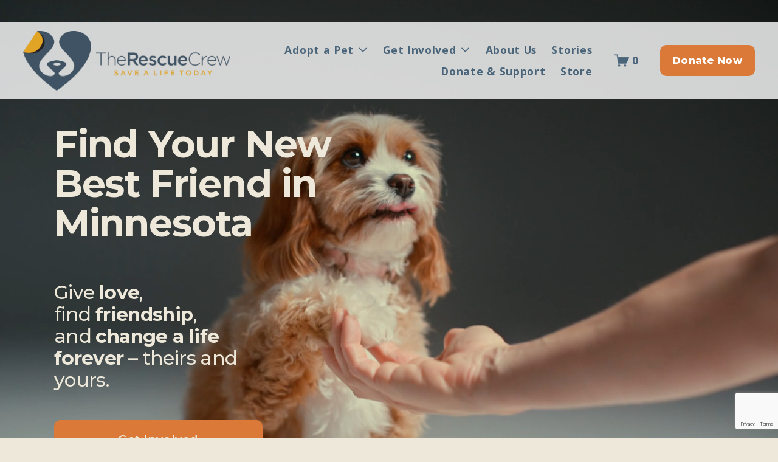

--- FILE ---
content_type: text/html;charset=utf-8
request_url: https://www.rescuecrew.org/
body_size: 66192
content:
<!doctype html>
<html xmlns:og="http://opengraphprotocol.org/schema/" xmlns:fb="http://www.facebook.com/2008/fbml" lang="en-US"  >
  <head>
    <meta http-equiv="X-UA-Compatible" content="IE=edge,chrome=1">
    <meta name="viewport" content="width=device-width, initial-scale=1">
    <!-- This is Squarespace. --><!-- the-rescue-crew -->
<base href="">
<meta charset="utf-8" />
<title>The Rescue Crew | Pet Adoption &amp; Foster Rescue in Minnesota</title>
<meta http-equiv="Accept-CH" content="Sec-CH-UA-Platform-Version, Sec-CH-UA-Model" /><link rel="icon" type="image/x-icon" href="https://images.squarespace-cdn.com/content/v1/68ffc7ff17d9d97effd63c86/946bf230-5690-4076-bf54-8c790bbf61ad/favicon.ico?format=100w"/>
<link rel="canonical" href="https://www.rescuecrew.org"/>
<meta property="og:site_name" content="The Rescue Crew"/>
<meta property="og:title" content="The Rescue Crew | Pet Adoption &amp; Foster Rescue in Minnesota"/>
<meta property="og:url" content="https://www.rescuecrew.org"/>
<meta property="og:type" content="website"/>
<meta property="og:description" content="Foster or adopt a pet in Minnesota with The Rescue Crew. We’re a volunteer-run, foster-based rescue helping dogs and cats find loving homes."/>
<meta property="og:image" content="http://static1.squarespace.com/static/68ffc7ff17d9d97effd63c86/t/68ffce35b715376eb1ac84db/1761594933357/Rescue+Crew+Fall+Back+Social+Image.png?format=1500w"/>
<meta property="og:image:width" content="1200"/>
<meta property="og:image:height" content="650"/>
<meta itemprop="name" content="The Rescue Crew &#124; Pet Adoption &amp; Foster Rescue in Minnesota"/>
<meta itemprop="url" content="https://www.rescuecrew.org"/>
<meta itemprop="description" content="Foster or adopt a pet in Minnesota with The Rescue Crew. We’re a volunteer-run, foster-based rescue helping dogs and cats find loving homes."/>
<meta itemprop="thumbnailUrl" content="http://static1.squarespace.com/static/68ffc7ff17d9d97effd63c86/t/68ffce35b715376eb1ac84db/1761594933357/Rescue+Crew+Fall+Back+Social+Image.png?format=1500w"/>
<link rel="image_src" href="http://static1.squarespace.com/static/68ffc7ff17d9d97effd63c86/t/68ffce35b715376eb1ac84db/1761594933357/Rescue+Crew+Fall+Back+Social+Image.png?format=1500w" />
<meta itemprop="image" content="http://static1.squarespace.com/static/68ffc7ff17d9d97effd63c86/t/68ffce35b715376eb1ac84db/1761594933357/Rescue+Crew+Fall+Back+Social+Image.png?format=1500w"/>
<meta name="twitter:title" content="The Rescue Crew &#124; Pet Adoption &amp; Foster Rescue in Minnesota"/>
<meta name="twitter:image" content="http://static1.squarespace.com/static/68ffc7ff17d9d97effd63c86/t/68ffce35b715376eb1ac84db/1761594933357/Rescue+Crew+Fall+Back+Social+Image.png?format=1500w"/>
<meta name="twitter:url" content="https://www.rescuecrew.org"/>
<meta name="twitter:card" content="summary"/>
<meta name="twitter:description" content="Foster or adopt a pet in Minnesota with The Rescue Crew. We’re a volunteer-run, foster-based rescue helping dogs and cats find loving homes."/>
<meta name="description" content="Foster or adopt a pet in Minnesota with The Rescue Crew. We’re a 
volunteer-run, foster-based rescue helping dogs and cats find loving homes." />
<link rel="preconnect" href="https://images.squarespace-cdn.com">
<link rel="preconnect" href="https://fonts.gstatic.com" crossorigin>
<link rel="stylesheet" href="https://fonts.googleapis.com/css2?family=Open+Sans:ital,wght@0,300;0,400;0,700;1,300;1,400;1,700&family=Montserrat:ital,wght@0,500;0,600;0,700;0,800;1,500;1,700"><script type="text/javascript" crossorigin="anonymous" defer="true" nomodule="nomodule" src="//assets.squarespace.com/@sqs/polyfiller/1.6/legacy.js"></script>
<script type="text/javascript" crossorigin="anonymous" defer="true" src="//assets.squarespace.com/@sqs/polyfiller/1.6/modern.js"></script>
<script type="text/javascript">SQUARESPACE_ROLLUPS = {};</script>
<script>(function(rollups, name) { if (!rollups[name]) { rollups[name] = {}; } rollups[name].js = ["//assets.squarespace.com/universal/scripts-compressed/extract-css-runtime-baea69e744e2c54f-min.en-US.js"]; })(SQUARESPACE_ROLLUPS, 'squarespace-extract_css_runtime');</script>
<script crossorigin="anonymous" src="//assets.squarespace.com/universal/scripts-compressed/extract-css-runtime-baea69e744e2c54f-min.en-US.js" defer ></script><script>(function(rollups, name) { if (!rollups[name]) { rollups[name] = {}; } rollups[name].js = ["//assets.squarespace.com/universal/scripts-compressed/extract-css-moment-js-vendor-6f2a1f6ec9a41489-min.en-US.js"]; })(SQUARESPACE_ROLLUPS, 'squarespace-extract_css_moment_js_vendor');</script>
<script crossorigin="anonymous" src="//assets.squarespace.com/universal/scripts-compressed/extract-css-moment-js-vendor-6f2a1f6ec9a41489-min.en-US.js" defer ></script><script>(function(rollups, name) { if (!rollups[name]) { rollups[name] = {}; } rollups[name].js = ["//assets.squarespace.com/universal/scripts-compressed/cldr-resource-pack-22ed584d99d9b83d-min.en-US.js"]; })(SQUARESPACE_ROLLUPS, 'squarespace-cldr_resource_pack');</script>
<script crossorigin="anonymous" src="//assets.squarespace.com/universal/scripts-compressed/cldr-resource-pack-22ed584d99d9b83d-min.en-US.js" defer ></script><script>(function(rollups, name) { if (!rollups[name]) { rollups[name] = {}; } rollups[name].js = ["//assets.squarespace.com/universal/scripts-compressed/common-vendors-stable-fbd854d40b0804b7-min.en-US.js"]; })(SQUARESPACE_ROLLUPS, 'squarespace-common_vendors_stable');</script>
<script crossorigin="anonymous" src="//assets.squarespace.com/universal/scripts-compressed/common-vendors-stable-fbd854d40b0804b7-min.en-US.js" defer ></script><script>(function(rollups, name) { if (!rollups[name]) { rollups[name] = {}; } rollups[name].js = ["//assets.squarespace.com/universal/scripts-compressed/common-vendors-7052b75402b03b15-min.en-US.js"]; })(SQUARESPACE_ROLLUPS, 'squarespace-common_vendors');</script>
<script crossorigin="anonymous" src="//assets.squarespace.com/universal/scripts-compressed/common-vendors-7052b75402b03b15-min.en-US.js" defer ></script><script>(function(rollups, name) { if (!rollups[name]) { rollups[name] = {}; } rollups[name].js = ["//assets.squarespace.com/universal/scripts-compressed/common-c385509208952f56-min.en-US.js"]; })(SQUARESPACE_ROLLUPS, 'squarespace-common');</script>
<script crossorigin="anonymous" src="//assets.squarespace.com/universal/scripts-compressed/common-c385509208952f56-min.en-US.js" defer ></script><script>(function(rollups, name) { if (!rollups[name]) { rollups[name] = {}; } rollups[name].js = ["//assets.squarespace.com/universal/scripts-compressed/commerce-02d501161890c4ec-min.en-US.js"]; })(SQUARESPACE_ROLLUPS, 'squarespace-commerce');</script>
<script crossorigin="anonymous" src="//assets.squarespace.com/universal/scripts-compressed/commerce-02d501161890c4ec-min.en-US.js" defer ></script><script>(function(rollups, name) { if (!rollups[name]) { rollups[name] = {}; } rollups[name].css = ["//assets.squarespace.com/universal/styles-compressed/commerce-b16e90b1fba4d359-min.en-US.css"]; })(SQUARESPACE_ROLLUPS, 'squarespace-commerce');</script>
<link rel="stylesheet" type="text/css" href="//assets.squarespace.com/universal/styles-compressed/commerce-b16e90b1fba4d359-min.en-US.css"><script>(function(rollups, name) { if (!rollups[name]) { rollups[name] = {}; } rollups[name].js = ["//assets.squarespace.com/universal/scripts-compressed/user-account-core-cc552b49e5d31407-min.en-US.js"]; })(SQUARESPACE_ROLLUPS, 'squarespace-user_account_core');</script>
<script crossorigin="anonymous" src="//assets.squarespace.com/universal/scripts-compressed/user-account-core-cc552b49e5d31407-min.en-US.js" defer ></script><script>(function(rollups, name) { if (!rollups[name]) { rollups[name] = {}; } rollups[name].css = ["//assets.squarespace.com/universal/styles-compressed/user-account-core-70c8115da1e1c15c-min.en-US.css"]; })(SQUARESPACE_ROLLUPS, 'squarespace-user_account_core');</script>
<link rel="stylesheet" type="text/css" href="//assets.squarespace.com/universal/styles-compressed/user-account-core-70c8115da1e1c15c-min.en-US.css"><script>(function(rollups, name) { if (!rollups[name]) { rollups[name] = {}; } rollups[name].js = ["//assets.squarespace.com/universal/scripts-compressed/performance-ad9e27deecfccdcd-min.en-US.js"]; })(SQUARESPACE_ROLLUPS, 'squarespace-performance');</script>
<script crossorigin="anonymous" src="//assets.squarespace.com/universal/scripts-compressed/performance-ad9e27deecfccdcd-min.en-US.js" defer ></script><script data-name="static-context">Static = window.Static || {}; Static.SQUARESPACE_CONTEXT = {"betaFeatureFlags":["override_block_styles","scripts_defer","campaigns_merch_state","member_areas_feature","modernized-pdp-m2-enabled","campaigns_discount_section_in_blasts","supports_versioned_template_assets","i18n_beta_website_locales","commerce-product-forms-rendering","campaigns_import_discounts","form_block_first_last_name_required","marketing_automations","contacts_and_campaigns_redesign","campaigns_new_image_layout_picker","new_stacked_index","enable_form_submission_trigger","marketing_landing_page","campaigns_discount_section_in_automations","section-sdk-plp-list-view-atc-button-enabled","nested_categories","campaigns_thumbnail_layout"],"facebookAppId":"314192535267336","facebookApiVersion":"v6.0","rollups":{"squarespace-announcement-bar":{"js":"//assets.squarespace.com/universal/scripts-compressed/announcement-bar-cbedc76c6324797f-min.en-US.js"},"squarespace-audio-player":{"css":"//assets.squarespace.com/universal/styles-compressed/audio-player-b05f5197a871c566-min.en-US.css","js":"//assets.squarespace.com/universal/scripts-compressed/audio-player-da2700baaad04b07-min.en-US.js"},"squarespace-blog-collection-list":{"css":"//assets.squarespace.com/universal/styles-compressed/blog-collection-list-b4046463b72f34e2-min.en-US.css","js":"//assets.squarespace.com/universal/scripts-compressed/blog-collection-list-f78db80fc1cd6fce-min.en-US.js"},"squarespace-calendar-block-renderer":{"css":"//assets.squarespace.com/universal/styles-compressed/calendar-block-renderer-b72d08ba4421f5a0-min.en-US.css","js":"//assets.squarespace.com/universal/scripts-compressed/calendar-block-renderer-867a1d519964ab77-min.en-US.js"},"squarespace-chartjs-helpers":{"css":"//assets.squarespace.com/universal/styles-compressed/chartjs-helpers-96b256171ee039c1-min.en-US.css","js":"//assets.squarespace.com/universal/scripts-compressed/chartjs-helpers-4fd57f343946d08e-min.en-US.js"},"squarespace-comments":{"css":"//assets.squarespace.com/universal/styles-compressed/comments-621cedd89299c26d-min.en-US.css","js":"//assets.squarespace.com/universal/scripts-compressed/comments-cc444fae3fead46c-min.en-US.js"},"squarespace-custom-css-popup":{"css":"//assets.squarespace.com/universal/styles-compressed/custom-css-popup-2521e9fac704ef13-min.en-US.css","js":"//assets.squarespace.com/universal/scripts-compressed/custom-css-popup-a8c3b9321145de8d-min.en-US.js"},"squarespace-dialog":{"css":"//assets.squarespace.com/universal/styles-compressed/dialog-f9093f2d526b94df-min.en-US.css","js":"//assets.squarespace.com/universal/scripts-compressed/dialog-45f2a86bb0fad8dc-min.en-US.js"},"squarespace-events-collection":{"css":"//assets.squarespace.com/universal/styles-compressed/events-collection-b72d08ba4421f5a0-min.en-US.css","js":"//assets.squarespace.com/universal/scripts-compressed/events-collection-14cfd7ddff021d8b-min.en-US.js"},"squarespace-form-rendering-utils":{"js":"//assets.squarespace.com/universal/scripts-compressed/form-rendering-utils-2823e76ff925bfc2-min.en-US.js"},"squarespace-forms":{"css":"//assets.squarespace.com/universal/styles-compressed/forms-0afd3c6ac30bbab1-min.en-US.css","js":"//assets.squarespace.com/universal/scripts-compressed/forms-9b71770e3caa3dc7-min.en-US.js"},"squarespace-gallery-collection-list":{"css":"//assets.squarespace.com/universal/styles-compressed/gallery-collection-list-b4046463b72f34e2-min.en-US.css","js":"//assets.squarespace.com/universal/scripts-compressed/gallery-collection-list-07747667a3187b76-min.en-US.js"},"squarespace-image-zoom":{"css":"//assets.squarespace.com/universal/styles-compressed/image-zoom-b4046463b72f34e2-min.en-US.css","js":"//assets.squarespace.com/universal/scripts-compressed/image-zoom-60c18dc5f8f599ea-min.en-US.js"},"squarespace-pinterest":{"css":"//assets.squarespace.com/universal/styles-compressed/pinterest-b4046463b72f34e2-min.en-US.css","js":"//assets.squarespace.com/universal/scripts-compressed/pinterest-7d6f6ab4e8d3bd3f-min.en-US.js"},"squarespace-popup-overlay":{"css":"//assets.squarespace.com/universal/styles-compressed/popup-overlay-b742b752f5880972-min.en-US.css","js":"//assets.squarespace.com/universal/scripts-compressed/popup-overlay-2b60d0db5b93df47-min.en-US.js"},"squarespace-product-quick-view":{"css":"//assets.squarespace.com/universal/styles-compressed/product-quick-view-9548705e5cf7ee87-min.en-US.css","js":"//assets.squarespace.com/universal/scripts-compressed/product-quick-view-d454d89fb26ae12a-min.en-US.js"},"squarespace-products-collection-item-v2":{"css":"//assets.squarespace.com/universal/styles-compressed/products-collection-item-v2-b4046463b72f34e2-min.en-US.css","js":"//assets.squarespace.com/universal/scripts-compressed/products-collection-item-v2-e3a3f101748fca6e-min.en-US.js"},"squarespace-products-collection-list-v2":{"css":"//assets.squarespace.com/universal/styles-compressed/products-collection-list-v2-b4046463b72f34e2-min.en-US.css","js":"//assets.squarespace.com/universal/scripts-compressed/products-collection-list-v2-eedc544f4cc56af4-min.en-US.js"},"squarespace-search-page":{"css":"//assets.squarespace.com/universal/styles-compressed/search-page-90a67fc09b9b32c6-min.en-US.css","js":"//assets.squarespace.com/universal/scripts-compressed/search-page-e64261438cc72da8-min.en-US.js"},"squarespace-search-preview":{"js":"//assets.squarespace.com/universal/scripts-compressed/search-preview-cd4d6b833e1e7e59-min.en-US.js"},"squarespace-simple-liking":{"css":"//assets.squarespace.com/universal/styles-compressed/simple-liking-701bf8bbc05ec6aa-min.en-US.css","js":"//assets.squarespace.com/universal/scripts-compressed/simple-liking-c63bf8989a1c119a-min.en-US.js"},"squarespace-social-buttons":{"css":"//assets.squarespace.com/universal/styles-compressed/social-buttons-95032e5fa98e47a5-min.en-US.css","js":"//assets.squarespace.com/universal/scripts-compressed/social-buttons-0839ae7d1715ddd3-min.en-US.js"},"squarespace-tourdates":{"css":"//assets.squarespace.com/universal/styles-compressed/tourdates-b4046463b72f34e2-min.en-US.css","js":"//assets.squarespace.com/universal/scripts-compressed/tourdates-3d0769ff3268f527-min.en-US.js"},"squarespace-website-overlays-manager":{"css":"//assets.squarespace.com/universal/styles-compressed/website-overlays-manager-07ea5a4e004e6710-min.en-US.css","js":"//assets.squarespace.com/universal/scripts-compressed/website-overlays-manager-532fc21fb15f0ba1-min.en-US.js"}},"pageType":2,"website":{"id":"68ffc7ff17d9d97effd63c86","identifier":"the-rescue-crew","websiteType":4,"contentModifiedOn":1767491187523,"cloneable":false,"hasBeenCloneable":false,"siteStatus":{},"language":"en-US","translationLocale":"en-US","formattingLocale":"en-US","timeZone":"America/Chicago","machineTimeZoneOffset":-21600000,"timeZoneOffset":-21600000,"timeZoneAbbr":"CST","siteTitle":"The Rescue Crew","fullSiteTitle":"The Rescue Crew | Pet Adoption & Foster Rescue in Minnesota","siteDescription":"","location":{"addressTitle":"The Rescue Crew | The PURRfect Match","addressLine1":"14033 Round Lake Blvd NW","addressLine2":"Andover","addressCountry":"United States"},"logoImageId":"68ffca408e3af13de7cd5d5c","mobileLogoImageId":"68ffca708171f44e0f57ce00","socialLogoImageId":"69012a7d156dc52d1b66671f","shareButtonOptions":{"4":true,"2":true,"3":true,"8":true,"1":true,"7":true,"6":true},"logoImageUrl":"//images.squarespace-cdn.com/content/v1/68ffc7ff17d9d97effd63c86/c1d955b7-b878-47e1-bf76-08c976c25f28/TRC-horizontal-full-color.png","mobileLogoImageUrl":"//images.squarespace-cdn.com/content/v1/68ffc7ff17d9d97effd63c86/7eea9f8c-e240-48f7-8354-728bfea07ef9/TRC-stacked-full-color.png","socialLogoImageUrl":"//images.squarespace-cdn.com/content/v1/68ffc7ff17d9d97effd63c86/481e6f68-c60a-4ed0-85ea-4516c5c5f4b4/Rescue+Crew+Fall+Back+Social+Image.png","authenticUrl":"https://www.rescuecrew.org","internalUrl":"https://the-rescue-crew.squarespace.com","baseUrl":"https://www.rescuecrew.org","primaryDomain":"www.rescuecrew.org","sslSetting":3,"isHstsEnabled":true,"socialAccounts":[{"serviceId":64,"screenname":"Instagram","addedOn":1762289915107,"profileUrl":"https://www.instagram.com/rescuecrewmn","iconEnabled":true,"serviceName":"instagram-unauth"},{"serviceId":82,"screenname":"TikTok","addedOn":1762289926672,"profileUrl":"https://www.tiktok.com/@therescuecrewmn","iconEnabled":true,"serviceName":"tiktok-unauth"},{"serviceId":60,"screenname":"Facebook","addedOn":1761595007246,"profileUrl":"https://www.facebook.com/RescueCrewMN/","iconEnabled":true,"serviceName":"facebook-unauth"}],"typekitId":"","statsMigrated":false,"imageMetadataProcessingEnabled":false,"screenshotId":"e8a7b383fea8deae09cba8240e821972354cc977483c80819a2c7d81f17c0710","captchaSettings":{"enabledForDonations":false},"showOwnerLogin":false},"websiteSettings":{"id":"68ffc80017d9d97effd63c94","websiteId":"68ffc7ff17d9d97effd63c86","subjects":[],"country":"US","state":"MN","simpleLikingEnabled":true,"mobileInfoBarSettings":{"isContactEmailEnabled":false,"isContactPhoneNumberEnabled":false,"isLocationEnabled":false,"isBusinessHoursEnabled":false},"announcementBarSettings":{"style":2,"text":"<p data-rte-preserve-empty=\"true\" style=\"white-space:pre-wrap;\"><strong>Resources</strong></p>"},"popupOverlaySettings":{"style":2,"showOnScroll":true,"scrollPercentage":25,"showOnTimer":true,"timerDelay":0,"showUntilSignup":false,"displayFrequency":1,"enableMobile":true,"enabledPages":[],"showOnAllPages":true,"version":2},"commentLikesAllowed":true,"commentAnonAllowed":true,"commentThreaded":true,"commentApprovalRequired":false,"commentAvatarsOn":true,"commentSortType":2,"commentFlagThreshold":0,"commentFlagsAllowed":true,"commentEnableByDefault":true,"commentDisableAfterDaysDefault":0,"disqusShortname":"","commentsEnabled":false,"contactPhoneNumber":"612-299-2001","businessHours":{"monday":{"text":"","ranges":[{}]},"tuesday":{"text":"3pm - 7pm","ranges":[{"from":900,"to":1140}]},"wednesday":{"text":"","ranges":[{}]},"thursday":{"text":"3pm - 7pm","ranges":[{"from":900,"to":1140}]},"friday":{"text":"","ranges":[{}]},"saturday":{"text":"10am - 3pm","ranges":[{"from":600,"to":900}]},"sunday":{"text":"","ranges":[{}]}},"storeSettings":{"returnPolicy":null,"termsOfService":null,"privacyPolicy":null,"expressCheckout":true,"continueShoppingLinkUrl":"store","useLightCart":false,"showNoteField":false,"shippingCountryDefaultValue":"US","billToShippingDefaultValue":false,"showShippingPhoneNumber":true,"isShippingPhoneRequired":false,"showBillingPhoneNumber":true,"isBillingPhoneRequired":false,"currenciesSupported":["USD","CAD","GBP","AUD","EUR","CHF","NOK","SEK","DKK","NZD","SGD","MXN","HKD","CZK","ILS","MYR","RUB","PHP","PLN","THB","BRL","ARS","COP","IDR","INR","JPY","ZAR"],"defaultCurrency":"USD","selectedCurrency":"USD","measurementStandard":1,"showCustomCheckoutForm":false,"checkoutPageMarketingOptInEnabled":true,"enableMailingListOptInByDefault":false,"sameAsRetailLocation":false,"merchandisingSettings":{"scarcityEnabledOnProductItems":false,"scarcityEnabledOnProductBlocks":false,"scarcityMessageType":"DEFAULT_SCARCITY_MESSAGE","scarcityThreshold":10,"multipleQuantityAllowedForServices":true,"restockNotificationsEnabled":false,"restockNotificationsSuccessText":"","restockNotificationsMailingListSignUpEnabled":false,"relatedProductsEnabled":false,"relatedProductsOrdering":"random","soldOutVariantsDropdownDisabled":false,"productComposerOptedIn":false,"productComposerABTestOptedOut":false,"productReviewsEnabled":false},"minimumOrderSubtotalEnabled":false,"minimumOrderSubtotal":{"currency":"USD","value":"0.00"},"addToCartConfirmationType":2,"isLive":true,"multipleQuantityAllowedForServices":true},"useEscapeKeyToLogin":false,"ssBadgeType":1,"ssBadgePosition":4,"ssBadgeVisibility":1,"ssBadgeDevices":1,"pinterestOverlayOptions":{"mode":"enabled_for_blogs_and_pages","size":"small","shape":"rect","color":"white"},"userAccountsSettings":{"loginAllowed":true,"signupAllowed":true}},"cookieSettings":{"isCookieBannerEnabled":false,"isRestrictiveCookiePolicyEnabled":false,"cookieBannerText":"","cookieBannerTheme":"","cookieBannerVariant":"","cookieBannerPosition":"","cookieBannerCtaVariant":"","cookieBannerCtaText":"","cookieBannerAcceptType":"OPT_IN","cookieBannerOptOutCtaText":"","cookieBannerHasOptOut":false,"cookieBannerHasManageCookies":true,"cookieBannerManageCookiesLabel":"","cookieBannerSavedPreferencesText":"","cookieBannerSavedPreferencesLayout":"PILL"},"websiteCloneable":false,"collection":{"title":"Home","id":"68ffc80417d9d97effd63d74","fullUrl":"/","type":10,"permissionType":1},"subscribed":false,"appDomain":"squarespace.com","templateTweakable":true,"tweakJSON":{"form-use-theme-colors":"true","header-logo-height":"98px","header-mobile-logo-max-height":"121px","header-vert-padding":"1.1vw","header-width":"Full","maxPageWidth":"1440px","mobile-header-vert-padding":"6vw","pagePadding":"3vw","tweak-blog-alternating-side-by-side-image-aspect-ratio":"1:1 Square","tweak-blog-alternating-side-by-side-image-spacing":"5%","tweak-blog-alternating-side-by-side-meta-spacing":"15px","tweak-blog-alternating-side-by-side-primary-meta":"Categories","tweak-blog-alternating-side-by-side-read-more-spacing":"5px","tweak-blog-alternating-side-by-side-secondary-meta":"Date","tweak-blog-basic-grid-columns":"2","tweak-blog-basic-grid-image-aspect-ratio":"3:2 Standard","tweak-blog-basic-grid-image-spacing":"30px","tweak-blog-basic-grid-meta-spacing":"15px","tweak-blog-basic-grid-primary-meta":"Categories","tweak-blog-basic-grid-read-more-spacing":"15px","tweak-blog-basic-grid-secondary-meta":"None","tweak-blog-item-custom-width":"60","tweak-blog-item-show-author-profile":"false","tweak-blog-item-width":"Medium","tweak-blog-masonry-columns":"2","tweak-blog-masonry-horizontal-spacing":"150px","tweak-blog-masonry-image-spacing":"25px","tweak-blog-masonry-meta-spacing":"20px","tweak-blog-masonry-primary-meta":"Categories","tweak-blog-masonry-read-more-spacing":"5px","tweak-blog-masonry-secondary-meta":"Date","tweak-blog-masonry-vertical-spacing":"140px","tweak-blog-side-by-side-image-aspect-ratio":"1:1 Square","tweak-blog-side-by-side-image-spacing":"6%","tweak-blog-side-by-side-meta-spacing":"20px","tweak-blog-side-by-side-primary-meta":"Categories","tweak-blog-side-by-side-read-more-spacing":"5px","tweak-blog-side-by-side-secondary-meta":"Date","tweak-blog-single-column-image-spacing":"40px","tweak-blog-single-column-meta-spacing":"30px","tweak-blog-single-column-primary-meta":"Categories","tweak-blog-single-column-read-more-spacing":"30px","tweak-blog-single-column-secondary-meta":"Date","tweak-events-stacked-show-thumbnails":"true","tweak-events-stacked-thumbnail-size":"3:2 Standard","tweak-fixed-header":"true","tweak-fixed-header-style":"Scroll Back","tweak-global-animations-animation-curve":"ease","tweak-global-animations-animation-delay":"0.6s","tweak-global-animations-animation-duration":"0.80s","tweak-global-animations-animation-style":"fade","tweak-global-animations-animation-type":"slide","tweak-global-animations-complexity-level":"detailed","tweak-global-animations-enabled":"true","tweak-portfolio-grid-basic-custom-height":"50","tweak-portfolio-grid-overlay-custom-height":"50","tweak-portfolio-hover-follow-acceleration":"10%","tweak-portfolio-hover-follow-animation-duration":"Medium","tweak-portfolio-hover-follow-animation-type":"Fade","tweak-portfolio-hover-follow-delimiter":"Forward Slash","tweak-portfolio-hover-follow-front":"false","tweak-portfolio-hover-follow-layout":"Inline","tweak-portfolio-hover-follow-size":"75","tweak-portfolio-hover-follow-text-spacing-x":"1.5","tweak-portfolio-hover-follow-text-spacing-y":"1.5","tweak-portfolio-hover-static-animation-duration":"Medium","tweak-portfolio-hover-static-animation-type":"Scale Up","tweak-portfolio-hover-static-delimiter":"Forward Slash","tweak-portfolio-hover-static-front":"false","tweak-portfolio-hover-static-layout":"Stacked","tweak-portfolio-hover-static-size":"75","tweak-portfolio-hover-static-text-spacing-x":"1.5","tweak-portfolio-hover-static-text-spacing-y":"1.5","tweak-portfolio-index-background-animation-duration":"Medium","tweak-portfolio-index-background-animation-type":"Fade","tweak-portfolio-index-background-custom-height":"50","tweak-portfolio-index-background-delimiter":"None","tweak-portfolio-index-background-height":"Large","tweak-portfolio-index-background-horizontal-alignment":"Center","tweak-portfolio-index-background-link-format":"Stacked","tweak-portfolio-index-background-persist":"false","tweak-portfolio-index-background-vertical-alignment":"Middle","tweak-portfolio-index-background-width":"Full Bleed","tweak-product-basic-item-click-action":"None","tweak-product-basic-item-gallery-aspect-ratio":"3:4 Three-Four (Vertical)","tweak-product-basic-item-gallery-design":"Slideshow","tweak-product-basic-item-gallery-width":"50%","tweak-product-basic-item-hover-action":"None","tweak-product-basic-item-image-spacing":"3vw","tweak-product-basic-item-image-zoom-factor":"1.75","tweak-product-basic-item-product-variant-display":"Dropdown","tweak-product-basic-item-thumbnail-placement":"Side","tweak-product-basic-item-variant-picker-layout":"Dropdowns","tweak-products-add-to-cart-button":"false","tweak-products-columns":"3","tweak-products-gutter-column":"2vw","tweak-products-gutter-row":"3vw","tweak-products-header-text-alignment":"Middle","tweak-products-image-aspect-ratio":"1:1 Square","tweak-products-image-text-spacing":"1vw","tweak-products-mobile-columns":"1","tweak-products-text-alignment":"Left","tweak-products-width":"Inset","tweak-transparent-header":"false"},"templateId":"5c5a519771c10ba3470d8101","templateVersion":"7.1","pageFeatures":[1,2,4],"gmRenderKey":"QUl6YVN5Q0JUUk9xNkx1dkZfSUUxcjQ2LVQ0QWVUU1YtMGQ3bXk4","templateScriptsRootUrl":"https://static1.squarespace.com/static/vta/5c5a519771c10ba3470d8101/scripts/","impersonatedSession":false,"tzData":{"zones":[[-360,"US","C%sT",null]],"rules":{"US":[[1967,2006,null,"Oct","lastSun","2:00","0","S"],[1987,2006,null,"Apr","Sun>=1","2:00","1:00","D"],[2007,"max",null,"Mar","Sun>=8","2:00","1:00","D"],[2007,"max",null,"Nov","Sun>=1","2:00","0","S"]]}},"showAnnouncementBar":true,"recaptchaEnterpriseContext":{"recaptchaEnterpriseSiteKey":"6LdDFQwjAAAAAPigEvvPgEVbb7QBm-TkVJdDTlAv"},"i18nContext":{"timeZoneData":{"id":"America/Chicago","name":"Central Time"}},"env":"PRODUCTION","visitorFormContext":{"formFieldFormats":{"initialNameOrder":"GIVEN_FIRST","initialAddressFormat":{"id":0,"type":"ADDRESS","country":"US","labelLocale":"en","fields":[{"type":"FIELD","label":"Address Line 1","identifier":"Line1","length":0,"required":true,"metadata":{"autocomplete":"address-line1"}},{"type":"SEPARATOR","label":"\n","identifier":"Newline","length":0,"required":false,"metadata":{}},{"type":"FIELD","label":"Address Line 2","identifier":"Line2","length":0,"required":false,"metadata":{"autocomplete":"address-line2"}},{"type":"SEPARATOR","label":"\n","identifier":"Newline","length":0,"required":false,"metadata":{}},{"type":"FIELD","label":"City","identifier":"City","length":0,"required":true,"metadata":{"autocomplete":"address-level2"}},{"type":"SEPARATOR","label":",","identifier":"Comma","length":0,"required":false,"metadata":{}},{"type":"SEPARATOR","label":" ","identifier":"Space","length":0,"required":false,"metadata":{}},{"type":"FIELD","label":"State","identifier":"State","length":0,"required":true,"metadata":{"autocomplete":"address-level1"}},{"type":"SEPARATOR","label":" ","identifier":"Space","length":0,"required":false,"metadata":{}},{"type":"FIELD","label":"ZIP Code","identifier":"Zip","length":0,"required":true,"metadata":{"autocomplete":"postal-code"}}]},"countries":[{"name":"Afghanistan","code":"AF","phoneCode":"+93"},{"name":"\u00C5land Islands","code":"AX","phoneCode":"+358"},{"name":"Albania","code":"AL","phoneCode":"+355"},{"name":"Algeria","code":"DZ","phoneCode":"+213"},{"name":"American Samoa","code":"AS","phoneCode":"+1"},{"name":"Andorra","code":"AD","phoneCode":"+376"},{"name":"Angola","code":"AO","phoneCode":"+244"},{"name":"Anguilla","code":"AI","phoneCode":"+1"},{"name":"Antigua & Barbuda","code":"AG","phoneCode":"+1"},{"name":"Argentina","code":"AR","phoneCode":"+54"},{"name":"Armenia","code":"AM","phoneCode":"+374"},{"name":"Aruba","code":"AW","phoneCode":"+297"},{"name":"Ascension Island","code":"AC","phoneCode":"+247"},{"name":"Australia","code":"AU","phoneCode":"+61"},{"name":"Austria","code":"AT","phoneCode":"+43"},{"name":"Azerbaijan","code":"AZ","phoneCode":"+994"},{"name":"Bahamas","code":"BS","phoneCode":"+1"},{"name":"Bahrain","code":"BH","phoneCode":"+973"},{"name":"Bangladesh","code":"BD","phoneCode":"+880"},{"name":"Barbados","code":"BB","phoneCode":"+1"},{"name":"Belarus","code":"BY","phoneCode":"+375"},{"name":"Belgium","code":"BE","phoneCode":"+32"},{"name":"Belize","code":"BZ","phoneCode":"+501"},{"name":"Benin","code":"BJ","phoneCode":"+229"},{"name":"Bermuda","code":"BM","phoneCode":"+1"},{"name":"Bhutan","code":"BT","phoneCode":"+975"},{"name":"Bolivia","code":"BO","phoneCode":"+591"},{"name":"Bosnia & Herzegovina","code":"BA","phoneCode":"+387"},{"name":"Botswana","code":"BW","phoneCode":"+267"},{"name":"Brazil","code":"BR","phoneCode":"+55"},{"name":"British Indian Ocean Territory","code":"IO","phoneCode":"+246"},{"name":"British Virgin Islands","code":"VG","phoneCode":"+1"},{"name":"Brunei","code":"BN","phoneCode":"+673"},{"name":"Bulgaria","code":"BG","phoneCode":"+359"},{"name":"Burkina Faso","code":"BF","phoneCode":"+226"},{"name":"Burundi","code":"BI","phoneCode":"+257"},{"name":"Cambodia","code":"KH","phoneCode":"+855"},{"name":"Cameroon","code":"CM","phoneCode":"+237"},{"name":"Canada","code":"CA","phoneCode":"+1"},{"name":"Cape Verde","code":"CV","phoneCode":"+238"},{"name":"Caribbean Netherlands","code":"BQ","phoneCode":"+599"},{"name":"Cayman Islands","code":"KY","phoneCode":"+1"},{"name":"Central African Republic","code":"CF","phoneCode":"+236"},{"name":"Chad","code":"TD","phoneCode":"+235"},{"name":"Chile","code":"CL","phoneCode":"+56"},{"name":"China","code":"CN","phoneCode":"+86"},{"name":"Christmas Island","code":"CX","phoneCode":"+61"},{"name":"Cocos (Keeling) Islands","code":"CC","phoneCode":"+61"},{"name":"Colombia","code":"CO","phoneCode":"+57"},{"name":"Comoros","code":"KM","phoneCode":"+269"},{"name":"Congo - Brazzaville","code":"CG","phoneCode":"+242"},{"name":"Congo - Kinshasa","code":"CD","phoneCode":"+243"},{"name":"Cook Islands","code":"CK","phoneCode":"+682"},{"name":"Costa Rica","code":"CR","phoneCode":"+506"},{"name":"C\u00F4te d\u2019Ivoire","code":"CI","phoneCode":"+225"},{"name":"Croatia","code":"HR","phoneCode":"+385"},{"name":"Cuba","code":"CU","phoneCode":"+53"},{"name":"Cura\u00E7ao","code":"CW","phoneCode":"+599"},{"name":"Cyprus","code":"CY","phoneCode":"+357"},{"name":"Czechia","code":"CZ","phoneCode":"+420"},{"name":"Denmark","code":"DK","phoneCode":"+45"},{"name":"Djibouti","code":"DJ","phoneCode":"+253"},{"name":"Dominica","code":"DM","phoneCode":"+1"},{"name":"Dominican Republic","code":"DO","phoneCode":"+1"},{"name":"Ecuador","code":"EC","phoneCode":"+593"},{"name":"Egypt","code":"EG","phoneCode":"+20"},{"name":"El Salvador","code":"SV","phoneCode":"+503"},{"name":"Equatorial Guinea","code":"GQ","phoneCode":"+240"},{"name":"Eritrea","code":"ER","phoneCode":"+291"},{"name":"Estonia","code":"EE","phoneCode":"+372"},{"name":"Eswatini","code":"SZ","phoneCode":"+268"},{"name":"Ethiopia","code":"ET","phoneCode":"+251"},{"name":"Falkland Islands","code":"FK","phoneCode":"+500"},{"name":"Faroe Islands","code":"FO","phoneCode":"+298"},{"name":"Fiji","code":"FJ","phoneCode":"+679"},{"name":"Finland","code":"FI","phoneCode":"+358"},{"name":"France","code":"FR","phoneCode":"+33"},{"name":"French Guiana","code":"GF","phoneCode":"+594"},{"name":"French Polynesia","code":"PF","phoneCode":"+689"},{"name":"Gabon","code":"GA","phoneCode":"+241"},{"name":"Gambia","code":"GM","phoneCode":"+220"},{"name":"Georgia","code":"GE","phoneCode":"+995"},{"name":"Germany","code":"DE","phoneCode":"+49"},{"name":"Ghana","code":"GH","phoneCode":"+233"},{"name":"Gibraltar","code":"GI","phoneCode":"+350"},{"name":"Greece","code":"GR","phoneCode":"+30"},{"name":"Greenland","code":"GL","phoneCode":"+299"},{"name":"Grenada","code":"GD","phoneCode":"+1"},{"name":"Guadeloupe","code":"GP","phoneCode":"+590"},{"name":"Guam","code":"GU","phoneCode":"+1"},{"name":"Guatemala","code":"GT","phoneCode":"+502"},{"name":"Guernsey","code":"GG","phoneCode":"+44"},{"name":"Guinea","code":"GN","phoneCode":"+224"},{"name":"Guinea-Bissau","code":"GW","phoneCode":"+245"},{"name":"Guyana","code":"GY","phoneCode":"+592"},{"name":"Haiti","code":"HT","phoneCode":"+509"},{"name":"Honduras","code":"HN","phoneCode":"+504"},{"name":"Hong Kong SAR China","code":"HK","phoneCode":"+852"},{"name":"Hungary","code":"HU","phoneCode":"+36"},{"name":"Iceland","code":"IS","phoneCode":"+354"},{"name":"India","code":"IN","phoneCode":"+91"},{"name":"Indonesia","code":"ID","phoneCode":"+62"},{"name":"Iran","code":"IR","phoneCode":"+98"},{"name":"Iraq","code":"IQ","phoneCode":"+964"},{"name":"Ireland","code":"IE","phoneCode":"+353"},{"name":"Isle of Man","code":"IM","phoneCode":"+44"},{"name":"Israel","code":"IL","phoneCode":"+972"},{"name":"Italy","code":"IT","phoneCode":"+39"},{"name":"Jamaica","code":"JM","phoneCode":"+1"},{"name":"Japan","code":"JP","phoneCode":"+81"},{"name":"Jersey","code":"JE","phoneCode":"+44"},{"name":"Jordan","code":"JO","phoneCode":"+962"},{"name":"Kazakhstan","code":"KZ","phoneCode":"+7"},{"name":"Kenya","code":"KE","phoneCode":"+254"},{"name":"Kiribati","code":"KI","phoneCode":"+686"},{"name":"Kosovo","code":"XK","phoneCode":"+383"},{"name":"Kuwait","code":"KW","phoneCode":"+965"},{"name":"Kyrgyzstan","code":"KG","phoneCode":"+996"},{"name":"Laos","code":"LA","phoneCode":"+856"},{"name":"Latvia","code":"LV","phoneCode":"+371"},{"name":"Lebanon","code":"LB","phoneCode":"+961"},{"name":"Lesotho","code":"LS","phoneCode":"+266"},{"name":"Liberia","code":"LR","phoneCode":"+231"},{"name":"Libya","code":"LY","phoneCode":"+218"},{"name":"Liechtenstein","code":"LI","phoneCode":"+423"},{"name":"Lithuania","code":"LT","phoneCode":"+370"},{"name":"Luxembourg","code":"LU","phoneCode":"+352"},{"name":"Macao SAR China","code":"MO","phoneCode":"+853"},{"name":"Madagascar","code":"MG","phoneCode":"+261"},{"name":"Malawi","code":"MW","phoneCode":"+265"},{"name":"Malaysia","code":"MY","phoneCode":"+60"},{"name":"Maldives","code":"MV","phoneCode":"+960"},{"name":"Mali","code":"ML","phoneCode":"+223"},{"name":"Malta","code":"MT","phoneCode":"+356"},{"name":"Marshall Islands","code":"MH","phoneCode":"+692"},{"name":"Martinique","code":"MQ","phoneCode":"+596"},{"name":"Mauritania","code":"MR","phoneCode":"+222"},{"name":"Mauritius","code":"MU","phoneCode":"+230"},{"name":"Mayotte","code":"YT","phoneCode":"+262"},{"name":"Mexico","code":"MX","phoneCode":"+52"},{"name":"Micronesia","code":"FM","phoneCode":"+691"},{"name":"Moldova","code":"MD","phoneCode":"+373"},{"name":"Monaco","code":"MC","phoneCode":"+377"},{"name":"Mongolia","code":"MN","phoneCode":"+976"},{"name":"Montenegro","code":"ME","phoneCode":"+382"},{"name":"Montserrat","code":"MS","phoneCode":"+1"},{"name":"Morocco","code":"MA","phoneCode":"+212"},{"name":"Mozambique","code":"MZ","phoneCode":"+258"},{"name":"Myanmar (Burma)","code":"MM","phoneCode":"+95"},{"name":"Namibia","code":"NA","phoneCode":"+264"},{"name":"Nauru","code":"NR","phoneCode":"+674"},{"name":"Nepal","code":"NP","phoneCode":"+977"},{"name":"Netherlands","code":"NL","phoneCode":"+31"},{"name":"New Caledonia","code":"NC","phoneCode":"+687"},{"name":"New Zealand","code":"NZ","phoneCode":"+64"},{"name":"Nicaragua","code":"NI","phoneCode":"+505"},{"name":"Niger","code":"NE","phoneCode":"+227"},{"name":"Nigeria","code":"NG","phoneCode":"+234"},{"name":"Niue","code":"NU","phoneCode":"+683"},{"name":"Norfolk Island","code":"NF","phoneCode":"+672"},{"name":"Northern Mariana Islands","code":"MP","phoneCode":"+1"},{"name":"North Korea","code":"KP","phoneCode":"+850"},{"name":"North Macedonia","code":"MK","phoneCode":"+389"},{"name":"Norway","code":"NO","phoneCode":"+47"},{"name":"Oman","code":"OM","phoneCode":"+968"},{"name":"Pakistan","code":"PK","phoneCode":"+92"},{"name":"Palau","code":"PW","phoneCode":"+680"},{"name":"Palestinian Territories","code":"PS","phoneCode":"+970"},{"name":"Panama","code":"PA","phoneCode":"+507"},{"name":"Papua New Guinea","code":"PG","phoneCode":"+675"},{"name":"Paraguay","code":"PY","phoneCode":"+595"},{"name":"Peru","code":"PE","phoneCode":"+51"},{"name":"Philippines","code":"PH","phoneCode":"+63"},{"name":"Poland","code":"PL","phoneCode":"+48"},{"name":"Portugal","code":"PT","phoneCode":"+351"},{"name":"Puerto Rico","code":"PR","phoneCode":"+1"},{"name":"Qatar","code":"QA","phoneCode":"+974"},{"name":"R\u00E9union","code":"RE","phoneCode":"+262"},{"name":"Romania","code":"RO","phoneCode":"+40"},{"name":"Russia","code":"RU","phoneCode":"+7"},{"name":"Rwanda","code":"RW","phoneCode":"+250"},{"name":"Samoa","code":"WS","phoneCode":"+685"},{"name":"San Marino","code":"SM","phoneCode":"+378"},{"name":"S\u00E3o Tom\u00E9 & Pr\u00EDncipe","code":"ST","phoneCode":"+239"},{"name":"Saudi Arabia","code":"SA","phoneCode":"+966"},{"name":"Senegal","code":"SN","phoneCode":"+221"},{"name":"Serbia","code":"RS","phoneCode":"+381"},{"name":"Seychelles","code":"SC","phoneCode":"+248"},{"name":"Sierra Leone","code":"SL","phoneCode":"+232"},{"name":"Singapore","code":"SG","phoneCode":"+65"},{"name":"Sint Maarten","code":"SX","phoneCode":"+1"},{"name":"Slovakia","code":"SK","phoneCode":"+421"},{"name":"Slovenia","code":"SI","phoneCode":"+386"},{"name":"Solomon Islands","code":"SB","phoneCode":"+677"},{"name":"Somalia","code":"SO","phoneCode":"+252"},{"name":"South Africa","code":"ZA","phoneCode":"+27"},{"name":"South Korea","code":"KR","phoneCode":"+82"},{"name":"South Sudan","code":"SS","phoneCode":"+211"},{"name":"Spain","code":"ES","phoneCode":"+34"},{"name":"Sri Lanka","code":"LK","phoneCode":"+94"},{"name":"St. Barth\u00E9lemy","code":"BL","phoneCode":"+590"},{"name":"St. Helena","code":"SH","phoneCode":"+290"},{"name":"St. Kitts & Nevis","code":"KN","phoneCode":"+1"},{"name":"St. Lucia","code":"LC","phoneCode":"+1"},{"name":"St. Martin","code":"MF","phoneCode":"+590"},{"name":"St. Pierre & Miquelon","code":"PM","phoneCode":"+508"},{"name":"St. Vincent & Grenadines","code":"VC","phoneCode":"+1"},{"name":"Sudan","code":"SD","phoneCode":"+249"},{"name":"Suriname","code":"SR","phoneCode":"+597"},{"name":"Svalbard & Jan Mayen","code":"SJ","phoneCode":"+47"},{"name":"Sweden","code":"SE","phoneCode":"+46"},{"name":"Switzerland","code":"CH","phoneCode":"+41"},{"name":"Syria","code":"SY","phoneCode":"+963"},{"name":"Taiwan","code":"TW","phoneCode":"+886"},{"name":"Tajikistan","code":"TJ","phoneCode":"+992"},{"name":"Tanzania","code":"TZ","phoneCode":"+255"},{"name":"Thailand","code":"TH","phoneCode":"+66"},{"name":"Timor-Leste","code":"TL","phoneCode":"+670"},{"name":"Togo","code":"TG","phoneCode":"+228"},{"name":"Tokelau","code":"TK","phoneCode":"+690"},{"name":"Tonga","code":"TO","phoneCode":"+676"},{"name":"Trinidad & Tobago","code":"TT","phoneCode":"+1"},{"name":"Tristan da Cunha","code":"TA","phoneCode":"+290"},{"name":"Tunisia","code":"TN","phoneCode":"+216"},{"name":"T\u00FCrkiye","code":"TR","phoneCode":"+90"},{"name":"Turkmenistan","code":"TM","phoneCode":"+993"},{"name":"Turks & Caicos Islands","code":"TC","phoneCode":"+1"},{"name":"Tuvalu","code":"TV","phoneCode":"+688"},{"name":"U.S. Virgin Islands","code":"VI","phoneCode":"+1"},{"name":"Uganda","code":"UG","phoneCode":"+256"},{"name":"Ukraine","code":"UA","phoneCode":"+380"},{"name":"United Arab Emirates","code":"AE","phoneCode":"+971"},{"name":"United Kingdom","code":"GB","phoneCode":"+44"},{"name":"United States","code":"US","phoneCode":"+1"},{"name":"Uruguay","code":"UY","phoneCode":"+598"},{"name":"Uzbekistan","code":"UZ","phoneCode":"+998"},{"name":"Vanuatu","code":"VU","phoneCode":"+678"},{"name":"Vatican City","code":"VA","phoneCode":"+39"},{"name":"Venezuela","code":"VE","phoneCode":"+58"},{"name":"Vietnam","code":"VN","phoneCode":"+84"},{"name":"Wallis & Futuna","code":"WF","phoneCode":"+681"},{"name":"Western Sahara","code":"EH","phoneCode":"+212"},{"name":"Yemen","code":"YE","phoneCode":"+967"},{"name":"Zambia","code":"ZM","phoneCode":"+260"},{"name":"Zimbabwe","code":"ZW","phoneCode":"+263"}],"initialPhoneFormat":{"id":0,"type":"PHONE_NUMBER","country":"US","labelLocale":"en-US","fields":[{"type":"SEPARATOR","label":"(","identifier":"LeftParen","length":0,"required":false,"metadata":{}},{"type":"FIELD","label":"1","identifier":"1","length":3,"required":false,"metadata":{}},{"type":"SEPARATOR","label":")","identifier":"RightParen","length":0,"required":false,"metadata":{}},{"type":"SEPARATOR","label":" ","identifier":"Space","length":0,"required":false,"metadata":{}},{"type":"FIELD","label":"2","identifier":"2","length":3,"required":false,"metadata":{}},{"type":"SEPARATOR","label":"-","identifier":"Dash","length":0,"required":false,"metadata":{}},{"type":"FIELD","label":"3","identifier":"3","length":14,"required":false,"metadata":{}}]}},"localizedStrings":{"validation":{"noValidSelection":"A valid selection must be made.","invalidUrl":"Must be a valid URL.","stringTooLong":"Value should have a length no longer than {0}.","containsInvalidKey":"{0} contains an invalid key.","invalidTwitterUsername":"Must be a valid Twitter username.","valueOutsideRange":"Value must be in the range {0} to {1}.","invalidPassword":"Passwords should not contain whitespace.","missingRequiredSubfields":"{0} is missing required subfields: {1}","invalidCurrency":"Currency value should be formatted like 1234 or 123.99.","invalidMapSize":"Value should contain exactly {0} elements.","subfieldsRequired":"All fields in {0} are required.","formSubmissionFailed":"Form submission failed. Review the following information: {0}.","invalidCountryCode":"Country code should have an optional plus and up to 4 digits.","invalidDate":"This is not a real date.","required":"{0} is required.","invalidStringLength":"Value should be {0} characters long.","invalidEmail":"Email addresses should follow the format user@domain.com.","invalidListLength":"Value should be {0} elements long.","allEmpty":"Please fill out at least one form field.","missingRequiredQuestion":"Missing a required question.","invalidQuestion":"Contained an invalid question.","captchaFailure":"Captcha validation failed. Please try again.","stringTooShort":"Value should have a length of at least {0}.","invalid":"{0} is not valid.","formErrors":"Form Errors","containsInvalidValue":"{0} contains an invalid value.","invalidUnsignedNumber":"Numbers must contain only digits and no other characters.","invalidName":"Valid names contain only letters, numbers, spaces, ', or - characters."},"submit":"Submit","status":{"title":"{@} Block","learnMore":"Learn more"},"name":{"firstName":"First Name","lastName":"Last Name"},"lightbox":{"openForm":"Open Form"},"likert":{"agree":"Agree","stronglyDisagree":"Strongly Disagree","disagree":"Disagree","stronglyAgree":"Strongly Agree","neutral":"Neutral"},"time":{"am":"AM","second":"Second","pm":"PM","minute":"Minute","amPm":"AM/PM","hour":"Hour"},"notFound":"Form not found.","date":{"yyyy":"YYYY","year":"Year","mm":"MM","day":"Day","month":"Month","dd":"DD"},"phone":{"country":"Country","number":"Number","prefix":"Prefix","areaCode":"Area Code","line":"Line"},"submitError":"Unable to submit form. Please try again later.","address":{"stateProvince":"State/Province","country":"Country","zipPostalCode":"Zip/Postal Code","address2":"Address 2","address1":"Address 1","city":"City"},"email":{"signUp":"Sign up for news and updates"},"cannotSubmitDemoForm":"This is a demo form and cannot be submitted.","required":"(required)","invalidData":"Invalid form data."}}};</script><link rel="stylesheet" type="text/css" href="https://definitions.sqspcdn.com/website-component-definition/static-assets/website.components.button/a83365c4-ed2c-418e-bc2c-54815cbb657e_265/website.components.button.styles.css"/><link rel="stylesheet" type="text/css" href="https://definitions.sqspcdn.com/website-component-definition/static-assets/website.components.shape/b4fa4a19-a96b-40f3-8d21-0d09fdcac51d_490/website.components.shape.styles.css"/><link rel="stylesheet" type="text/css" href="https://definitions.sqspcdn.com/website-component-definition/static-assets/website.components.code/aa0c4591-ecb9-487f-bb83-21b6853cc662_141/website.components.code.styles.css"/><script defer src="https://definitions.sqspcdn.com/website-component-definition/static-assets/website.components.button/a83365c4-ed2c-418e-bc2c-54815cbb657e_265/website.components.button.visitor.js"></script><script defer src="https://definitions.sqspcdn.com/website-component-definition/static-assets/website.components.shape/b4fa4a19-a96b-40f3-8d21-0d09fdcac51d_490/trigger-animation-runtime.js"></script><script defer src="https://definitions.sqspcdn.com/website-component-definition/static-assets/website.components.shape/b4fa4a19-a96b-40f3-8d21-0d09fdcac51d_490/website.components.shape.visitor.js"></script><script defer src="https://definitions.sqspcdn.com/website-component-definition/static-assets/website.components.shape/b4fa4a19-a96b-40f3-8d21-0d09fdcac51d_490/3196.js"></script><script defer src="https://definitions.sqspcdn.com/website-component-definition/static-assets/website.components.button/a83365c4-ed2c-418e-bc2c-54815cbb657e_265/8830.js"></script><script defer src="https://definitions.sqspcdn.com/website-component-definition/static-assets/website.components.button/a83365c4-ed2c-418e-bc2c-54815cbb657e_265/block-animation-preview-manager.js"></script><script defer src="https://definitions.sqspcdn.com/website-component-definition/static-assets/website.components.shape/b4fa4a19-a96b-40f3-8d21-0d09fdcac51d_490/8830.js"></script><script defer src="https://definitions.sqspcdn.com/website-component-definition/static-assets/website.components.shape/b4fa4a19-a96b-40f3-8d21-0d09fdcac51d_490/block-animation-preview-manager.js"></script><script defer src="https://definitions.sqspcdn.com/website-component-definition/static-assets/website.components.button/a83365c4-ed2c-418e-bc2c-54815cbb657e_265/3196.js"></script><script defer src="https://definitions.sqspcdn.com/website-component-definition/static-assets/website.components.button/a83365c4-ed2c-418e-bc2c-54815cbb657e_265/trigger-animation-runtime.js"></script><script defer src="https://definitions.sqspcdn.com/website-component-definition/static-assets/website.components.code/aa0c4591-ecb9-487f-bb83-21b6853cc662_141/website.components.code.visitor.js"></script><script type="application/ld+json">{"url":"https://www.rescuecrew.org","name":"The Rescue Crew","description":"","image":"//images.squarespace-cdn.com/content/v1/68ffc7ff17d9d97effd63c86/c1d955b7-b878-47e1-bf76-08c976c25f28/TRC-horizontal-full-color.png","@context":"http://schema.org","@type":"WebSite"}</script><script type="application/ld+json">{"legalName":"The Rescue Crew | The PURRfect Match","address":"14033 Round Lake Blvd NW\nAndover\nUnited States","email":"info@rescuecrew.org","telephone":"612-299-2001","sameAs":["https://www.instagram.com/rescuecrewmn","https://www.tiktok.com/@therescuecrewmn","https://www.facebook.com/RescueCrewMN/"],"@context":"http://schema.org","@type":"Organization"}</script><script type="application/ld+json">{"address":"14033 Round Lake Blvd NW\nAndover\nUnited States","image":"https://static1.squarespace.com/static/68ffc7ff17d9d97effd63c86/t/68ffca408e3af13de7cd5d5c/1767491187523/","name":"The Rescue Crew | The PURRfect Match","openingHours":", Tu 15:00-19:00, , Th 15:00-19:00, , Sa 10:00-15:00, ","@context":"http://schema.org","@type":"LocalBusiness"}</script><link rel="stylesheet" type="text/css" href="https://static1.squarespace.com/static/versioned-site-css/68ffc7ff17d9d97effd63c86/102/5c5a519771c10ba3470d8101/68ffc80017d9d97effd63c9b/1725/site.css"/><!-- Pinned Page Nav Bar from Will-Myers.com -->
<link href="https://cdn.jsdelivr.net/gh/willmyerscode/pinnedPageNavBar@1/ppn-styles.min.css" rel="stylesheet">
<script type="application/ld+json">
{
  "@context": "https://schema.org",
  "@graph": [
    {
      "@type": "Organization",
      "@id": "https://rescuecrew.org/#organization",
      "name": "The Rescue Crew",
      "url": "https://rescuecrew.org",
      "logo": {
        "@type": "ImageObject",
        "url": "https://static1.squarespace.com/static/68ffc7ff17d9d97effd63c86/t/69377a400bcbb7184734173b/1765243462391/Rescue%2BCrew%2BFall%2BBack%2BSocial%2BImage.png"
      },
      "image": "https://static1.squarespace.com/static/68ffc7ff17d9d97effd63c86/t/69377a400bcbb7184734173b/1765243462391/Rescue%2BCrew%2BFall%2BBack%2BSocial%2BImage.png",
      "telephone": "+1-612-299-2001",
      "description": "The Rescue Crew is a Minnesota-based 501(c)(3) nonprofit animal rescue saving dogs and cats from local shelters, impounds, and communities in need.",
      "sameAs": [
        "https://www.facebook.com/TheRescueCrewMN",
        "https://www.instagram.com/therescuecrew",
        "https://www.youtube.com/@TheRescueCrew",
        "https://www.tiktok.com/@therescuecrew",
        "https://www.linkedin.com/company/the-rescue-crew"
      ]
    },
    {
      "@type": "AnimalShelter",
      "@id": "https://rescuecrew.org/#purrfectmatch",
      "name": "The PURRfect Match Cat Adoption Center",
      "url": "https://rescuecrew.org/the-purrfect-match",
      "image": "https://static1.squarespace.com/static/68ffc7ff17d9d97effd63c86/t/69377a400bcbb7184734173b/1765243462391/Rescue%2BCrew%2BFall%2BBack%2BSocial%2BImage.png",
      "parentOrganization": {
        "@type": "Organization",
        "@id": "https://rescuecrew.org/#organization",
        "name": "The Rescue Crew",
        "url": "https://rescuecrew.org"
      },
      "address": {
        "@type": "PostalAddress",
        "streetAddress": "14033 Round Lake Blvd NW",
        "addressLocality": "Andover",
        "addressRegion": "MN",
        "postalCode": "55304",
        "addressCountry": "US"
      },
      "telephone": "+1-612-299-2001",
      "description": "The PURRfect Match Cat Adoption Center, operated by The Rescue Crew in Andover, Minnesota, provides a safe and loving environment for adoptable cats and helps them find forever homes."
    },
    {
      "@type": "WebSite",
      "@id": "https://rescuecrew.org/#website",
      "name": "The Rescue Crew",
      "url": "https://rescuecrew.org",
      "potentialAction": {
        "@type": "SearchAction",
        "target": "https://rescuecrew.org/search?query={search_term_string}",
        "query-input": "required name=search_term_string"
      }
    }
  ]
}
</script>

<!-- Mega Announcement Bar from Will-Myers.com -->
<link rel="stylesheet" href="https://cdn.jsdelivr.net/gh/willmyethewebsiteguy/megaAnnouncementBar@1/styles.min.css">
<!-- Begin Constant Contact Active Forms -->
<script> var _ctct_m = "3439872095ef49c8ccd356f82c52ace1"; </script>
<script id="signupScript" src="//static.ctctcdn.com/js/signup-form-widget/current/signup-form-widget.min.js" async defer></script>
<!-- End Constant Contact Active Forms -->

<!-- Google tag (gtag.js) -->
<script async src="https://www.googletagmanager.com/gtag/js?id=GT-T9L45L8R"></script>
<script>
  window.dataLayer = window.dataLayer || [];
  function gtag(){dataLayer.push(arguments);}
  gtag('js', new Date());

  gtag('config', 'GT-T9L45L8R');
</script><script async src="https://widgets.givebutter.com/latest.umd.cjs?acct=Y4sOrq5tk7BrvjOC"></script><script>Static.COOKIE_BANNER_CAPABLE = true;</script>
<!-- End of Squarespace Headers -->
    <link rel="stylesheet" type="text/css" href="https://static1.squarespace.com/static/vta/5c5a519771c10ba3470d8101/versioned-assets/1768595569976-GIM0I0AMFTDJKAEMTYNX/static.css">
  </head>

  <body
    id="collection-68ffc80417d9d97effd63d74"
    class="
      form-use-theme-colors form-field-style-solid form-field-shape-square form-field-border-bottom form-field-checkbox-type-icon form-field-checkbox-fill-outline form-field-checkbox-color-inverted form-field-checkbox-shape-square form-field-checkbox-layout-stack form-field-radio-type-icon form-field-radio-fill-outline form-field-radio-color-inverted form-field-radio-shape-square form-field-radio-layout-stack form-field-survey-fill-outline form-field-survey-color-inverted form-field-survey-shape-square form-field-hover-focus-opacity form-submit-button-style-bar tweak-portfolio-grid-overlay-width-full tweak-portfolio-grid-overlay-height-small tweak-portfolio-grid-overlay-image-aspect-ratio-43-four-three tweak-portfolio-grid-overlay-text-placement-center tweak-portfolio-grid-overlay-show-text-after-hover image-block-poster-text-alignment-center image-block-card-content-position-center image-block-card-text-alignment-left image-block-overlap-content-position-center image-block-overlap-text-alignment-left image-block-collage-content-position-top image-block-collage-text-alignment-left image-block-stack-text-alignment-left tweak-blog-single-column-width-inset tweak-blog-single-column-text-alignment-center tweak-blog-single-column-image-placement-above tweak-blog-single-column-delimiter-bullet tweak-blog-single-column-read-more-style-show tweak-blog-single-column-primary-meta-categories tweak-blog-single-column-secondary-meta-date tweak-blog-single-column-meta-position-top tweak-blog-single-column-content-excerpt-and-title tweak-blog-item-width-medium tweak-blog-item-text-alignment-left tweak-blog-item-meta-position-above-title tweak-blog-item-show-categories    tweak-blog-item-delimiter-pipe primary-button-style-solid primary-button-shape-custom secondary-button-style-outline secondary-button-shape-custom tertiary-button-style-outline tertiary-button-shape-underline tweak-events-stacked-width-inset tweak-events-stacked-height-small tweak-events-stacked-show-past-events tweak-events-stacked-show-thumbnails tweak-events-stacked-thumbnail-size-32-standard tweak-events-stacked-date-style-side-tag tweak-events-stacked-show-time tweak-events-stacked-show-location tweak-events-stacked-ical-gcal-links tweak-events-stacked-show-excerpt  tweak-blog-basic-grid-width-inset tweak-blog-basic-grid-image-aspect-ratio-32-standard tweak-blog-basic-grid-text-alignment-center tweak-blog-basic-grid-delimiter-bullet tweak-blog-basic-grid-image-placement-above tweak-blog-basic-grid-read-more-style-show tweak-blog-basic-grid-primary-meta-categories tweak-blog-basic-grid-secondary-meta-none tweak-blog-basic-grid-excerpt-show header-overlay-alignment-left tweak-portfolio-index-background-link-format-stacked tweak-portfolio-index-background-width-full-bleed tweak-portfolio-index-background-height-large  tweak-portfolio-index-background-vertical-alignment-middle tweak-portfolio-index-background-horizontal-alignment-center tweak-portfolio-index-background-delimiter-none tweak-portfolio-index-background-animation-type-fade tweak-portfolio-index-background-animation-duration-medium tweak-portfolio-hover-follow-layout-inline  tweak-portfolio-hover-follow-delimiter-forward-slash tweak-portfolio-hover-follow-animation-type-fade tweak-portfolio-hover-follow-animation-duration-medium tweak-portfolio-hover-static-layout-stacked  tweak-portfolio-hover-static-delimiter-forward-slash tweak-portfolio-hover-static-animation-type-scale-up tweak-portfolio-hover-static-animation-duration-medium tweak-blog-alternating-side-by-side-width-inset tweak-blog-alternating-side-by-side-image-aspect-ratio-11-square tweak-blog-alternating-side-by-side-text-alignment-left tweak-blog-alternating-side-by-side-read-more-style-show tweak-blog-alternating-side-by-side-image-text-alignment-middle tweak-blog-alternating-side-by-side-delimiter-bullet tweak-blog-alternating-side-by-side-meta-position-top tweak-blog-alternating-side-by-side-primary-meta-categories tweak-blog-alternating-side-by-side-secondary-meta-date tweak-blog-alternating-side-by-side-excerpt-show tweak-global-animations-enabled tweak-global-animations-complexity-level-detailed tweak-global-animations-animation-style-fade tweak-global-animations-animation-type-slide tweak-global-animations-animation-curve-ease tweak-blog-masonry-width-full tweak-blog-masonry-text-alignment-center tweak-blog-masonry-primary-meta-categories tweak-blog-masonry-secondary-meta-date tweak-blog-masonry-meta-position-top tweak-blog-masonry-read-more-style-show tweak-blog-masonry-delimiter-space tweak-blog-masonry-image-placement-above tweak-blog-masonry-excerpt-show header-width-full  tweak-fixed-header tweak-fixed-header-style-scroll-back tweak-blog-side-by-side-width-inset tweak-blog-side-by-side-image-placement-left tweak-blog-side-by-side-image-aspect-ratio-11-square tweak-blog-side-by-side-primary-meta-categories tweak-blog-side-by-side-secondary-meta-date tweak-blog-side-by-side-meta-position-top tweak-blog-side-by-side-text-alignment-left tweak-blog-side-by-side-image-text-alignment-middle tweak-blog-side-by-side-read-more-style-show tweak-blog-side-by-side-delimiter-bullet tweak-blog-side-by-side-excerpt-show tweak-portfolio-grid-basic-width-inset tweak-portfolio-grid-basic-height-medium tweak-portfolio-grid-basic-image-aspect-ratio-43-four-three tweak-portfolio-grid-basic-text-alignment-left tweak-portfolio-grid-basic-hover-effect-zoom hide-opentable-icons opentable-style-dark tweak-product-quick-view-button-style-floating tweak-product-quick-view-button-position-bottom tweak-product-quick-view-lightbox-excerpt-display-truncate tweak-product-quick-view-lightbox-show-arrows tweak-product-quick-view-lightbox-show-close-button tweak-product-quick-view-lightbox-controls-weight-light native-currency-code-usd collection-type-page collection-layout-default collection-68ffc80417d9d97effd63d74 homepage mobile-style-available sqs-seven-one
      
        
          
            
              
            
          
        
      
    "
    tabindex="-1"
  >
    <div
      id="siteWrapper"
      class="clearfix site-wrapper"
    >
      
      

      












  <header
    data-test="header"
    id="header"
    
    class="
      
        
      
      header theme-col--primary
    "
    data-section-theme=""
    data-controller="Header"
    data-current-styles="{
&quot;layout&quot;: &quot;navRight&quot;,
&quot;action&quot;: {
&quot;href&quot;: &quot;https://givebutter.com/rescuecrew_donate-now&quot;,
&quot;buttonText&quot;: &quot;Donate Now&quot;,
&quot;newWindow&quot;: true
},
&quot;showSocial&quot;: false,
&quot;socialOptions&quot;: {
&quot;socialBorderShape&quot;: &quot;circle&quot;,
&quot;socialBorderStyle&quot;: &quot;solid&quot;,
&quot;socialBorderThickness&quot;: {
&quot;unit&quot;: &quot;px&quot;,
&quot;value&quot;: 1.0
}
},
&quot;menuOverlayTheme&quot;: &quot;white-bold&quot;,
&quot;menuOverlayAnimation&quot;: &quot;fade&quot;,
&quot;cartStyle&quot;: &quot;cart&quot;,
&quot;cartText&quot;: &quot;Cart&quot;,
&quot;showEmptyCartState&quot;: true,
&quot;cartOptions&quot;: {
&quot;iconType&quot;: &quot;solid-7&quot;,
&quot;cartBorderShape&quot;: &quot;none&quot;,
&quot;cartBorderStyle&quot;: &quot;outline&quot;,
&quot;cartBorderThickness&quot;: {
&quot;unit&quot;: &quot;px&quot;,
&quot;value&quot;: 1.0
}
},
&quot;showButton&quot;: true,
&quot;showCart&quot;: true,
&quot;showAccountLogin&quot;: false,
&quot;headerStyle&quot;: &quot;solid&quot;,
&quot;languagePicker&quot;: {
&quot;enabled&quot;: false,
&quot;iconEnabled&quot;: false,
&quot;iconType&quot;: &quot;globe&quot;,
&quot;flagShape&quot;: &quot;shiny&quot;,
&quot;languageFlags&quot;: [ ]
},
&quot;iconOptions&quot;: {
&quot;desktopDropdownIconOptions&quot;: {
&quot;size&quot;: {
&quot;unit&quot;: &quot;em&quot;,
&quot;value&quot;: 1.0
},
&quot;iconSpacing&quot;: {
&quot;unit&quot;: &quot;em&quot;,
&quot;value&quot;: 0.35
},
&quot;strokeWidth&quot;: {
&quot;unit&quot;: &quot;px&quot;,
&quot;value&quot;: 2.0
},
&quot;endcapType&quot;: &quot;square&quot;,
&quot;folderDropdownIcon&quot;: &quot;openArrowHead&quot;,
&quot;languagePickerIcon&quot;: &quot;openArrowHead&quot;
},
&quot;mobileDropdownIconOptions&quot;: {
&quot;size&quot;: {
&quot;unit&quot;: &quot;em&quot;,
&quot;value&quot;: 1.0
},
&quot;iconSpacing&quot;: {
&quot;unit&quot;: &quot;em&quot;,
&quot;value&quot;: 0.15
},
&quot;strokeWidth&quot;: {
&quot;unit&quot;: &quot;px&quot;,
&quot;value&quot;: 0.5
},
&quot;endcapType&quot;: &quot;square&quot;,
&quot;folderDropdownIcon&quot;: &quot;openArrowHead&quot;,
&quot;languagePickerIcon&quot;: &quot;openArrowHead&quot;
}
},
&quot;mobileOptions&quot;: {
&quot;layout&quot;: &quot;logoCenterNavLeft&quot;,
&quot;menuIconOptions&quot;: {
&quot;style&quot;: &quot;tripleLineHamburger&quot;,
&quot;thickness&quot;: {
&quot;unit&quot;: &quot;px&quot;,
&quot;value&quot;: 2.0
}
}
},
&quot;solidOptions&quot;: {
&quot;headerOpacity&quot;: {
&quot;unit&quot;: &quot;%&quot;,
&quot;value&quot;: 80.0
},
&quot;blurBackground&quot;: {
&quot;enabled&quot;: false,
&quot;blurRadius&quot;: {
&quot;unit&quot;: &quot;px&quot;,
&quot;value&quot;: 12.0
}
},
&quot;backgroundColor&quot;: {
&quot;type&quot;: &quot;CUSTOM_COLOR&quot;,
&quot;customColor&quot;: {
&quot;hslaValue&quot;: {
&quot;hue&quot;: 0.0,
&quot;saturation&quot;: 0.0,
&quot;lightness&quot;: 1.0,
&quot;alpha&quot;: 1.0
},
&quot;userFormat&quot;: &quot;hex&quot;
}
},
&quot;navigationColor&quot;: {
&quot;type&quot;: &quot;SITE_PALETTE_COLOR&quot;,
&quot;sitePaletteColor&quot;: {
&quot;colorName&quot;: &quot;accent&quot;,
&quot;alphaModifier&quot;: 1.0
}
}
},
&quot;gradientOptions&quot;: {
&quot;gradientType&quot;: &quot;faded&quot;,
&quot;headerOpacity&quot;: {
&quot;unit&quot;: &quot;%&quot;,
&quot;value&quot;: 90.0
},
&quot;blurBackground&quot;: {
&quot;enabled&quot;: false,
&quot;blurRadius&quot;: {
&quot;unit&quot;: &quot;px&quot;,
&quot;value&quot;: 12.0
}
},
&quot;backgroundColor&quot;: {
&quot;type&quot;: &quot;SITE_PALETTE_COLOR&quot;,
&quot;sitePaletteColor&quot;: {
&quot;colorName&quot;: &quot;white&quot;,
&quot;alphaModifier&quot;: 1.0
}
},
&quot;navigationColor&quot;: {
&quot;type&quot;: &quot;SITE_PALETTE_COLOR&quot;,
&quot;sitePaletteColor&quot;: {
&quot;colorName&quot;: &quot;black&quot;,
&quot;alphaModifier&quot;: 1.0
}
}
},
&quot;dropShadowOptions&quot;: {
&quot;enabled&quot;: false,
&quot;blur&quot;: {
&quot;unit&quot;: &quot;px&quot;,
&quot;value&quot;: 12.0
},
&quot;spread&quot;: {
&quot;unit&quot;: &quot;px&quot;,
&quot;value&quot;: 0.0
},
&quot;distance&quot;: {
&quot;unit&quot;: &quot;px&quot;,
&quot;value&quot;: 12.0
}
},
&quot;borderOptions&quot;: {
&quot;enabled&quot;: false,
&quot;position&quot;: &quot;top&quot;,
&quot;thickness&quot;: {
&quot;unit&quot;: &quot;px&quot;,
&quot;value&quot;: 4.0
},
&quot;color&quot;: {
&quot;type&quot;: &quot;SITE_PALETTE_COLOR&quot;,
&quot;sitePaletteColor&quot;: {
&quot;colorName&quot;: &quot;white&quot;,
&quot;alphaModifier&quot;: 0.0
}
}
},
&quot;showPromotedElement&quot;: false,
&quot;buttonVariant&quot;: &quot;primary&quot;,
&quot;blurBackground&quot;: {
&quot;enabled&quot;: false,
&quot;blurRadius&quot;: {
&quot;unit&quot;: &quot;px&quot;,
&quot;value&quot;: 12.0
}
},
&quot;headerOpacity&quot;: {
&quot;unit&quot;: &quot;%&quot;,
&quot;value&quot;: 100.0
}
}"
    data-section-id="header"
    data-header-style="solid"
    data-language-picker="{
&quot;enabled&quot;: false,
&quot;iconEnabled&quot;: false,
&quot;iconType&quot;: &quot;globe&quot;,
&quot;flagShape&quot;: &quot;shiny&quot;,
&quot;languageFlags&quot;: [ ]
}"
    
    data-first-focusable-element
    tabindex="-1"
    style="
      
      
        --headerBorderColor: hsla(var(--white-hsl), 1);
      
      
        --solidHeaderBackgroundColor: hsla(0, 0%, 100%, 1);
      
      
        --solidHeaderNavigationColor: hsla(var(--accent-hsl), 1);
      
      
        --gradientHeaderBackgroundColor: hsla(var(--white-hsl), 1);
      
      
        --gradientHeaderNavigationColor: hsla(var(--black-hsl), 1);
      
    "
  >
    <svg  style="display:none" viewBox="0 0 22 22" xmlns="http://www.w3.org/2000/svg">
  <symbol id="circle" >
    <path d="M11.5 17C14.5376 17 17 14.5376 17 11.5C17 8.46243 14.5376 6 11.5 6C8.46243 6 6 8.46243 6 11.5C6 14.5376 8.46243 17 11.5 17Z" fill="none" />
  </symbol>

  <symbol id="circleFilled" >
    <path d="M11.5 17C14.5376 17 17 14.5376 17 11.5C17 8.46243 14.5376 6 11.5 6C8.46243 6 6 8.46243 6 11.5C6 14.5376 8.46243 17 11.5 17Z" />
  </symbol>

  <symbol id="dash" >
    <path d="M11 11H19H3" />
  </symbol>

  <symbol id="squareFilled" >
    <rect x="6" y="6" width="11" height="11" />
  </symbol>

  <symbol id="square" >
    <rect x="7" y="7" width="9" height="9" fill="none" stroke="inherit" />
  </symbol>
  
  <symbol id="plus" >
    <path d="M11 3V19" />
    <path d="M19 11L3 11"/>
  </symbol>
  
  <symbol id="closedArrow" >
    <path d="M11 11V2M11 18.1797L17 11.1477L5 11.1477L11 18.1797Z" fill="none" />
  </symbol>
  
  <symbol id="closedArrowFilled" >
    <path d="M11 11L11 2" stroke="inherit" fill="none"  />
    <path fill-rule="evenodd" clip-rule="evenodd" d="M2.74695 9.38428L19.038 9.38428L10.8925 19.0846L2.74695 9.38428Z" stroke-width="1" />
  </symbol>
  
  <symbol id="closedArrowHead" viewBox="0 0 22 22"  xmlns="http://www.w3.org/2000/symbol">
    <path d="M18 7L11 15L4 7L18 7Z" fill="none" stroke="inherit" />
  </symbol>
  
  
  <symbol id="closedArrowHeadFilled" viewBox="0 0 22 22"  xmlns="http://www.w3.org/2000/symbol">
    <path d="M18.875 6.5L11 15.5L3.125 6.5L18.875 6.5Z" />
  </symbol>
  
  <symbol id="openArrow" >
    <path d="M11 18.3591L11 3" stroke="inherit" fill="none"  />
    <path d="M18 11.5L11 18.5L4 11.5" stroke="inherit" fill="none"  />
  </symbol>
  
  <symbol id="openArrowHead" >
    <path d="M18 7L11 14L4 7" fill="none" />
  </symbol>

  <symbol id="pinchedArrow" >
    <path d="M11 17.3591L11 2" fill="none" />
    <path d="M2 11C5.85455 12.2308 8.81818 14.9038 11 18C13.1818 14.8269 16.1455 12.1538 20 11" fill="none" />
  </symbol>

  <symbol id="pinchedArrowFilled" >
    <path d="M11.05 10.4894C7.04096 8.73759 1.05005 8 1.05005 8C6.20459 11.3191 9.41368 14.1773 11.05 21C12.6864 14.0851 15.8955 11.227 21.05 8C21.05 8 15.0591 8.73759 11.05 10.4894Z" stroke-width="1"/>
    <path d="M11 11L11 1" fill="none"/>
  </symbol>

  <symbol id="pinchedArrowHead" >
    <path d="M2 7.24091C5.85455 8.40454 8.81818 10.9318 11 13.8591C13.1818 10.8591 16.1455 8.33181 20 7.24091"  fill="none" />
  </symbol>
  
  <symbol id="pinchedArrowHeadFilled" >
    <path d="M11.05 7.1591C7.04096 5.60456 1.05005 4.95001 1.05005 4.95001C6.20459 7.89547 9.41368 10.4318 11.05 16.4864C12.6864 10.35 15.8955 7.81365 21.05 4.95001C21.05 4.95001 15.0591 5.60456 11.05 7.1591Z" />
  </symbol>

</svg>
    
  <script>
    function shouldShowAnnouncementBar() {
      try {
        if (!window.Static.SQUARESPACE_CONTEXT.showAnnouncementBar) {
          return false;
        }
        var localDataStr = localStorage.getItem('squarespace-announcement-bar');
        if (localDataStr && JSON.parse(localDataStr).closed) {
          return false;
        }
        return true;
      } catch(e) {
        console.error(e);
        return true;
      }
    }
    if (shouldShowAnnouncementBar()) {
      document.body.classList.add('announcement-bar-reserved-space');
    }
    //# sourceURL=reserveSpaceForAnnouncementBar.js
  </script>

<div class="sqs-announcement-bar-dropzone"></div>

    <div class="header-announcement-bar-wrapper">
      
      <a
        href="#page"
        class="header-skip-link sqs-button-element--primary"
      >
        Skip to Content
      </a>
      


<style>
    @supports (-webkit-backdrop-filter: none) or (backdrop-filter: none) {
        .header-blur-background {
            
                -webkit-backdrop-filter: blur(12px);
                backdrop-filter: blur(12px);
            
            
        }
    }
</style>
      <div
        class="header-border"
        data-header-style="solid"
        data-header-border="false"
        data-test="header-border"
        style="




"
      ></div>
      <div
        class="header-dropshadow"
        data-header-style="solid"
        data-header-dropshadow="false"
        data-test="header-dropshadow"
        style=""
      ></div>
      
      
        <div >
          <div
            class="header-background-solid"
            data-header-style="solid"
            data-test="header-background-solid"
            
            
            style="opacity: calc(80 * .01)"
          ></div>
        </div>
      

      <div class='header-inner container--fluid
        
          header-layout--with-commerce
        
        
        
        
        
        
        
         header-mobile-layout-logo-center-nav-left
        
        
         header-layout-nav-right
        
        
        
        
        
        
        
        
        '
        data-test="header-inner"
        >
        <!-- Background -->
        <div class="header-background theme-bg--primary"></div>

        <div class="header-display-desktop" data-content-field="site-title">
          

          

          

          

          

          
          
            


<style>
  .top-bun, 
  .patty, 
  .bottom-bun {
    height: 2px;
  }
</style>

<!-- Burger -->
<div class="header-burger

  menu-overlay-has-visible-non-navigation-items


  
" data-animation-role="header-element">
  <button class="header-burger-btn burger" data-test="header-burger">
    <span hidden class="js-header-burger-open-title visually-hidden">Open Menu</span>
    <span hidden class="js-header-burger-close-title visually-hidden">Close Menu</span>
    <div class="burger-box">
      <div class="burger-inner header-menu-icon-tripleLineHamburger">
        <div class="top-bun"></div>
        <div class="patty"></div>
        <div class="bottom-bun"></div>
      </div>
    </div>
  </button>
</div>

            
            <!-- Social -->
            
          
            
            <!-- Title and nav wrapper -->
            <div class="header-title-nav-wrapper">
              

              

              
                
                <!-- Title -->
                
                  <div
                    class="
                      header-title
                      header-title--use-mobile-logo
                    "
                    data-animation-role="header-element"
                  >
                    
                      <div class="header-title-logo">
                        <a href="/" data-animation-role="header-element">
                        <picture><source media="only screen and (pointer: coarse) and (max-width: 1024px), screen and (max-width: 799px)" srcset="//images.squarespace-cdn.com/content/v1/68ffc7ff17d9d97effd63c86/7eea9f8c-e240-48f7-8354-728bfea07ef9/TRC-stacked-full-color.png?format=1500w"><source media="only screen and (pointer: coarse) and (min-width: 1025px), screen and (min-width: 800px)" srcset="//images.squarespace-cdn.com/content/v1/68ffc7ff17d9d97effd63c86/c1d955b7-b878-47e1-bf76-08c976c25f28/TRC-horizontal-full-color.png?format=1500w">
<img elementtiming="nbf-header-logo-desktop" src="//images.squarespace-cdn.com/content/v1/68ffc7ff17d9d97effd63c86/c1d955b7-b878-47e1-bf76-08c976c25f28/TRC-horizontal-full-color.png?format=1500w" alt="The Rescue Crew" style="display:block" fetchpriority="high" loading="eager" decoding="async" data-loader="raw"></picture>

                        </a>
                      </div>

                    
                    
                      <div class="header-mobile-logo">
                        <a href="/" data-animation-role="header-element">
                          <picture><source media="only screen and (pointer: coarse) and (max-width: 1024px), screen and (max-width: 799px)" srcset="//images.squarespace-cdn.com/content/v1/68ffc7ff17d9d97effd63c86/7eea9f8c-e240-48f7-8354-728bfea07ef9/TRC-stacked-full-color.png?format=1500w"><source media="only screen and (pointer: coarse) and (min-width: 1025px), screen and (min-width: 800px)" srcset="//images.squarespace-cdn.com/content/v1/68ffc7ff17d9d97effd63c86/c1d955b7-b878-47e1-bf76-08c976c25f28/TRC-horizontal-full-color.png?format=1500w">
<img elementtiming="nbf-header-logo-mobile" src="//images.squarespace-cdn.com/content/v1/68ffc7ff17d9d97effd63c86/7eea9f8c-e240-48f7-8354-728bfea07ef9/TRC-stacked-full-color.png?format=1500w" alt="The Rescue Crew" style="display:block" fetchpriority="high" loading="eager" decoding="async" data-loader="raw"></picture>

                        </a>
                      </div>
                    
                  </div>
                
              
                
                <!-- Nav -->
                <div class="header-nav">
                  <div class="header-nav-wrapper">
                    <nav class="header-nav-list">
                      


  
    <div class="header-nav-item header-nav-item--folder">
      <button
        class="header-nav-folder-title"
        data-href="/adopt-a-pet"
        data-animation-role="header-element"
        aria-expanded="false"
        aria-controls="adopt-a-pet"
        
      >
      <span class="header-nav-folder-title-text">
        Adopt a Pet
      </span>
      </button>
      <div class="header-nav-folder-content" id="adopt-a-pet">
        
          
            <div class="header-nav-folder-item">
              <a
                href="/adopt-a-pet-start-here"
                
              >
                <span class="header-nav-folder-item-content">
                  Adopt a Pet: Start Here
                </span>
              </a>
            </div>
          
          
        
          
            <div class="header-nav-folder-item">
              <a
                href="/adoption-basics"
                
              >
                <span class="header-nav-folder-item-content">
                  Adoption Basics
                </span>
              </a>
            </div>
          
          
        
          
            <div class="header-nav-folder-item">
              <a
                href="/adoptable-dogs"
                
              >
                <span class="header-nav-folder-item-content">
                  Adoptable Dogs
                </span>
              </a>
            </div>
          
          
        
          
            <div class="header-nav-folder-item">
              <a
                href="/adoptable-cats"
                
              >
                <span class="header-nav-folder-item-content">
                  Adoptable Cats
                </span>
              </a>
            </div>
          
          
        
          
            <div class="header-nav-folder-item">
              <a
                href="/purrfect-match"
                
              >
                <span class="header-nav-folder-item-content">
                  The PURRfect Match
                </span>
              </a>
            </div>
          
          
        
          
            <div class="header-nav-folder-item">
              <a
                href="/foster-needed"
                
              >
                <span class="header-nav-folder-item-content">
                  Foster to Adopt 
                </span>
              </a>
            </div>
          
          
        
          
            <div class="header-nav-folder-item">
              <a
                href="/barn-and-business-cats"
                
              >
                <span class="header-nav-folder-item-content">
                  Barn and Business Cats
                </span>
              </a>
            </div>
          
          
        
      </div>
    </div>
  
  


  
    <div class="header-nav-item header-nav-item--folder">
      <button
        class="header-nav-folder-title"
        data-href="/get-involved-2"
        data-animation-role="header-element"
        aria-expanded="false"
        aria-controls="get-involved"
        
      >
      <span class="header-nav-folder-title-text">
        Get Involved
      </span>
      </button>
      <div class="header-nav-folder-content" id="get-involved">
        
          
            <div class="header-nav-folder-item">
              <a
                href="/get-involved"
                
              >
                <span class="header-nav-folder-item-content">
                  Get Involved: Start Here
                </span>
              </a>
            </div>
          
          
        
          
            <div class="header-nav-folder-item">
              <a
                href="/foster-program"
                
              >
                <span class="header-nav-folder-item-content">
                  Become a Foster
                </span>
              </a>
            </div>
          
          
        
          
            <div class="header-nav-folder-item">
              <a
                href="/become-a-volunteer"
                
              >
                <span class="header-nav-folder-item-content">
                  Become a Volunteer
                </span>
              </a>
            </div>
          
          
        
      </div>
    </div>
  
  


  
    <div class="header-nav-item header-nav-item--collection">
      <a
        href="/about-us"
        data-animation-role="header-element"
        
      >
        About Us
      </a>
    </div>
  
  
  


  
    <div class="header-nav-item header-nav-item--collection">
      <a
        href="/stories"
        data-animation-role="header-element"
        
      >
        Stories
      </a>
    </div>
  
  
  


  
    <div class="header-nav-item header-nav-item--collection">
      <a
        href="/donate-support"
        data-animation-role="header-element"
        
      >
        Donate &amp; Support
      </a>
    </div>
  
  
  


  
    <div class="header-nav-item header-nav-item--collection">
      <a
        href="/store"
        data-animation-role="header-element"
        
      >
        Store
      </a>
    </div>
  
  
  



                    </nav>
                  </div>
                </div>
              
              
            </div>
          
            
            <!-- Actions -->
            <div class="header-actions header-actions--right">
              
                
              
              

              

            
            

              

              

              

              

              
            

              
              <div class="showOnMobile">
                
                  
                
                
                  
                    
                <div class="header-actions-action header-actions-action--cart">
                  <a href="/cart" class="cart-style-icon icon--stroke icon--fill icon--cart sqs-custom-cart  header-icon  show-empty-cart-state cart-quantity-zero header-icon-border-shape-none header-icon-border-style-outline" >
                    <span class="Cart-inner">
                      



  <svg class="icon icon--cart" width="61" height="49" viewBox="0 0 61 49">
  <path fill-rule="evenodd" clip-rule="evenodd" d="M0.5 2C0.5 1.17157 1.17157 0.5 2 0.5H13.6362C14.3878 0.5 15.0234 1.05632 15.123 1.80135L16.431 11.5916H59C59.5122 11.5916 59.989 11.8529 60.2645 12.2847C60.54 12.7165 60.5762 13.2591 60.3604 13.7236L50.182 35.632C49.9361 36.1614 49.4054 36.5 48.8217 36.5H18.0453C17.2937 36.5 16.6581 35.9437 16.5585 35.1987L12.3233 3.5H2C1.17157 3.5 0.5 2.82843 0.5 2ZM16.8319 14.5916L19.3582 33.5H47.8646L56.6491 14.5916H16.8319Z" />
  <path d="M18.589 35H49.7083L60 13H16L18.589 35Z" />
  <path d="M21 49C23.2091 49 25 47.2091 25 45C25 42.7909 23.2091 41 21 41C18.7909 41 17 42.7909 17 45C17 47.2091 18.7909 49 21 49Z" />
  <path d="M45 49C47.2091 49 49 47.2091 49 45C49 42.7909 47.2091 41 45 41C42.7909 41 41 42.7909 41 45C41 47.2091 42.7909 49 45 49Z" />
</svg>

                      <div class="icon-cart-quantity">
                        
                <span class="cart-quantity-container">
                  
                    <span class="sqs-cart-quantity">0</span>
                  
                </span>
              
                      </div>
                    </span>
                  </a>
                </div>
              
                  
                  
                
              
                
              </div>

              
              <div class="showOnDesktop">
                
                  
                
                
                  
                    
                <div class="header-actions-action header-actions-action--cart">
                  <a href="/cart" class="cart-style-icon icon--stroke icon--fill icon--cart sqs-custom-cart  header-icon  show-empty-cart-state cart-quantity-zero header-icon-border-shape-none header-icon-border-style-outline" >
                    <span class="Cart-inner">
                      



  <svg class="icon icon--cart" width="61" height="49" viewBox="0 0 61 49">
  <path fill-rule="evenodd" clip-rule="evenodd" d="M0.5 2C0.5 1.17157 1.17157 0.5 2 0.5H13.6362C14.3878 0.5 15.0234 1.05632 15.123 1.80135L16.431 11.5916H59C59.5122 11.5916 59.989 11.8529 60.2645 12.2847C60.54 12.7165 60.5762 13.2591 60.3604 13.7236L50.182 35.632C49.9361 36.1614 49.4054 36.5 48.8217 36.5H18.0453C17.2937 36.5 16.6581 35.9437 16.5585 35.1987L12.3233 3.5H2C1.17157 3.5 0.5 2.82843 0.5 2ZM16.8319 14.5916L19.3582 33.5H47.8646L56.6491 14.5916H16.8319Z" />
  <path d="M18.589 35H49.7083L60 13H16L18.589 35Z" />
  <path d="M21 49C23.2091 49 25 47.2091 25 45C25 42.7909 23.2091 41 21 41C18.7909 41 17 42.7909 17 45C17 47.2091 18.7909 49 21 49Z" />
  <path d="M45 49C47.2091 49 49 47.2091 49 45C49 42.7909 47.2091 41 45 41C42.7909 41 41 42.7909 41 45C41 47.2091 42.7909 49 45 49Z" />
</svg>

                      <div class="icon-cart-quantity">
                        
                <span class="cart-quantity-container">
                  
                    <span class="sqs-cart-quantity">0</span>
                  
                </span>
              
                      </div>
                    </span>
                  </a>
                </div>
              
                  
                  
                
              
                
              </div>

              
                <div class="header-actions-action header-actions-action--cta" data-animation-role="header-element">
                  <a
                    class="btn btn--border theme-btn--primary-inverse sqs-button-element--primary"
                    href="https://givebutter.com/rescuecrew_donate-now"
                    target="_blank"
                  >
                    Donate Now
                  </a>
                </div>
              
            </div>
          
          
          
          
          
          

        </div>
        <div class="header-display-mobile" data-content-field="site-title">
          
          
          
          
            
            <!-- Social -->
            
          
            


<style>
  .top-bun, 
  .patty, 
  .bottom-bun {
    height: 2px;
  }
</style>

<!-- Burger -->
<div class="header-burger

  menu-overlay-has-visible-non-navigation-items


  
" data-animation-role="header-element">
  <button class="header-burger-btn burger" data-test="header-burger">
    <span hidden class="js-header-burger-open-title visually-hidden">Open Menu</span>
    <span hidden class="js-header-burger-close-title visually-hidden">Close Menu</span>
    <div class="burger-box">
      <div class="burger-inner header-menu-icon-tripleLineHamburger">
        <div class="top-bun"></div>
        <div class="patty"></div>
        <div class="bottom-bun"></div>
      </div>
    </div>
  </button>
</div>

            
            <!-- Title and nav wrapper -->
            <div class="header-title-nav-wrapper">
              

              

              
                
                <!-- Title -->
                
                  <div
                    class="
                      header-title
                      header-title--use-mobile-logo
                    "
                    data-animation-role="header-element"
                  >
                    
                      <div class="header-title-logo">
                        <a href="/" data-animation-role="header-element">
                        <picture><source media="only screen and (pointer: coarse) and (max-width: 1024px), screen and (max-width: 799px)" srcset="//images.squarespace-cdn.com/content/v1/68ffc7ff17d9d97effd63c86/7eea9f8c-e240-48f7-8354-728bfea07ef9/TRC-stacked-full-color.png?format=1500w"><source media="only screen and (pointer: coarse) and (min-width: 1025px), screen and (min-width: 800px)" srcset="//images.squarespace-cdn.com/content/v1/68ffc7ff17d9d97effd63c86/c1d955b7-b878-47e1-bf76-08c976c25f28/TRC-horizontal-full-color.png?format=1500w">
<img elementtiming="nbf-header-logo-desktop" src="//images.squarespace-cdn.com/content/v1/68ffc7ff17d9d97effd63c86/c1d955b7-b878-47e1-bf76-08c976c25f28/TRC-horizontal-full-color.png?format=1500w" alt="The Rescue Crew" style="display:block" fetchpriority="high" loading="eager" decoding="async" data-loader="raw"></picture>

                        </a>
                      </div>

                    
                    
                      <div class="header-mobile-logo">
                        <a href="/" data-animation-role="header-element">
                          <picture><source media="only screen and (pointer: coarse) and (max-width: 1024px), screen and (max-width: 799px)" srcset="//images.squarespace-cdn.com/content/v1/68ffc7ff17d9d97effd63c86/7eea9f8c-e240-48f7-8354-728bfea07ef9/TRC-stacked-full-color.png?format=1500w"><source media="only screen and (pointer: coarse) and (min-width: 1025px), screen and (min-width: 800px)" srcset="//images.squarespace-cdn.com/content/v1/68ffc7ff17d9d97effd63c86/c1d955b7-b878-47e1-bf76-08c976c25f28/TRC-horizontal-full-color.png?format=1500w">
<img elementtiming="nbf-header-logo-mobile" src="//images.squarespace-cdn.com/content/v1/68ffc7ff17d9d97effd63c86/7eea9f8c-e240-48f7-8354-728bfea07ef9/TRC-stacked-full-color.png?format=1500w" alt="The Rescue Crew" style="display:block" fetchpriority="high" loading="eager" decoding="async" data-loader="raw"></picture>

                        </a>
                      </div>
                    
                  </div>
                
              
                
                <!-- Nav -->
                <div class="header-nav">
                  <div class="header-nav-wrapper">
                    <nav class="header-nav-list">
                      


  
    <div class="header-nav-item header-nav-item--folder">
      <button
        class="header-nav-folder-title"
        data-href="/adopt-a-pet"
        data-animation-role="header-element"
        aria-expanded="false"
        aria-controls="adopt-a-pet"
        
      >
      <span class="header-nav-folder-title-text">
        Adopt a Pet
      </span>
      </button>
      <div class="header-nav-folder-content" id="adopt-a-pet">
        
          
            <div class="header-nav-folder-item">
              <a
                href="/adopt-a-pet-start-here"
                
              >
                <span class="header-nav-folder-item-content">
                  Adopt a Pet: Start Here
                </span>
              </a>
            </div>
          
          
        
          
            <div class="header-nav-folder-item">
              <a
                href="/adoption-basics"
                
              >
                <span class="header-nav-folder-item-content">
                  Adoption Basics
                </span>
              </a>
            </div>
          
          
        
          
            <div class="header-nav-folder-item">
              <a
                href="/adoptable-dogs"
                
              >
                <span class="header-nav-folder-item-content">
                  Adoptable Dogs
                </span>
              </a>
            </div>
          
          
        
          
            <div class="header-nav-folder-item">
              <a
                href="/adoptable-cats"
                
              >
                <span class="header-nav-folder-item-content">
                  Adoptable Cats
                </span>
              </a>
            </div>
          
          
        
          
            <div class="header-nav-folder-item">
              <a
                href="/purrfect-match"
                
              >
                <span class="header-nav-folder-item-content">
                  The PURRfect Match
                </span>
              </a>
            </div>
          
          
        
          
            <div class="header-nav-folder-item">
              <a
                href="/foster-needed"
                
              >
                <span class="header-nav-folder-item-content">
                  Foster to Adopt 
                </span>
              </a>
            </div>
          
          
        
          
            <div class="header-nav-folder-item">
              <a
                href="/barn-and-business-cats"
                
              >
                <span class="header-nav-folder-item-content">
                  Barn and Business Cats
                </span>
              </a>
            </div>
          
          
        
      </div>
    </div>
  
  


  
    <div class="header-nav-item header-nav-item--folder">
      <button
        class="header-nav-folder-title"
        data-href="/get-involved-2"
        data-animation-role="header-element"
        aria-expanded="false"
        aria-controls="get-involved"
        
      >
      <span class="header-nav-folder-title-text">
        Get Involved
      </span>
      </button>
      <div class="header-nav-folder-content" id="get-involved">
        
          
            <div class="header-nav-folder-item">
              <a
                href="/get-involved"
                
              >
                <span class="header-nav-folder-item-content">
                  Get Involved: Start Here
                </span>
              </a>
            </div>
          
          
        
          
            <div class="header-nav-folder-item">
              <a
                href="/foster-program"
                
              >
                <span class="header-nav-folder-item-content">
                  Become a Foster
                </span>
              </a>
            </div>
          
          
        
          
            <div class="header-nav-folder-item">
              <a
                href="/become-a-volunteer"
                
              >
                <span class="header-nav-folder-item-content">
                  Become a Volunteer
                </span>
              </a>
            </div>
          
          
        
      </div>
    </div>
  
  


  
    <div class="header-nav-item header-nav-item--collection">
      <a
        href="/about-us"
        data-animation-role="header-element"
        
      >
        About Us
      </a>
    </div>
  
  
  


  
    <div class="header-nav-item header-nav-item--collection">
      <a
        href="/stories"
        data-animation-role="header-element"
        
      >
        Stories
      </a>
    </div>
  
  
  


  
    <div class="header-nav-item header-nav-item--collection">
      <a
        href="/donate-support"
        data-animation-role="header-element"
        
      >
        Donate &amp; Support
      </a>
    </div>
  
  
  


  
    <div class="header-nav-item header-nav-item--collection">
      <a
        href="/store"
        data-animation-role="header-element"
        
      >
        Store
      </a>
    </div>
  
  
  



                    </nav>
                  </div>
                </div>
              
              
            </div>
          
            
            <!-- Actions -->
            <div class="header-actions header-actions--right">
              
                
              
              

              

            
            

              

              

              

              

              
            

              
              <div class="showOnMobile">
                
                  
                
                
                  
                    
                <div class="header-actions-action header-actions-action--cart">
                  <a href="/cart" class="cart-style-icon icon--stroke icon--fill icon--cart sqs-custom-cart  header-icon  show-empty-cart-state cart-quantity-zero header-icon-border-shape-none header-icon-border-style-outline" >
                    <span class="Cart-inner">
                      



  <svg class="icon icon--cart" width="61" height="49" viewBox="0 0 61 49">
  <path fill-rule="evenodd" clip-rule="evenodd" d="M0.5 2C0.5 1.17157 1.17157 0.5 2 0.5H13.6362C14.3878 0.5 15.0234 1.05632 15.123 1.80135L16.431 11.5916H59C59.5122 11.5916 59.989 11.8529 60.2645 12.2847C60.54 12.7165 60.5762 13.2591 60.3604 13.7236L50.182 35.632C49.9361 36.1614 49.4054 36.5 48.8217 36.5H18.0453C17.2937 36.5 16.6581 35.9437 16.5585 35.1987L12.3233 3.5H2C1.17157 3.5 0.5 2.82843 0.5 2ZM16.8319 14.5916L19.3582 33.5H47.8646L56.6491 14.5916H16.8319Z" />
  <path d="M18.589 35H49.7083L60 13H16L18.589 35Z" />
  <path d="M21 49C23.2091 49 25 47.2091 25 45C25 42.7909 23.2091 41 21 41C18.7909 41 17 42.7909 17 45C17 47.2091 18.7909 49 21 49Z" />
  <path d="M45 49C47.2091 49 49 47.2091 49 45C49 42.7909 47.2091 41 45 41C42.7909 41 41 42.7909 41 45C41 47.2091 42.7909 49 45 49Z" />
</svg>

                      <div class="icon-cart-quantity">
                        
                <span class="cart-quantity-container">
                  
                    <span class="sqs-cart-quantity">0</span>
                  
                </span>
              
                      </div>
                    </span>
                  </a>
                </div>
              
                  
                  
                
              
                
              </div>

              
              <div class="showOnDesktop">
                
                  
                
                
                  
                    
                <div class="header-actions-action header-actions-action--cart">
                  <a href="/cart" class="cart-style-icon icon--stroke icon--fill icon--cart sqs-custom-cart  header-icon  show-empty-cart-state cart-quantity-zero header-icon-border-shape-none header-icon-border-style-outline" >
                    <span class="Cart-inner">
                      



  <svg class="icon icon--cart" width="61" height="49" viewBox="0 0 61 49">
  <path fill-rule="evenodd" clip-rule="evenodd" d="M0.5 2C0.5 1.17157 1.17157 0.5 2 0.5H13.6362C14.3878 0.5 15.0234 1.05632 15.123 1.80135L16.431 11.5916H59C59.5122 11.5916 59.989 11.8529 60.2645 12.2847C60.54 12.7165 60.5762 13.2591 60.3604 13.7236L50.182 35.632C49.9361 36.1614 49.4054 36.5 48.8217 36.5H18.0453C17.2937 36.5 16.6581 35.9437 16.5585 35.1987L12.3233 3.5H2C1.17157 3.5 0.5 2.82843 0.5 2ZM16.8319 14.5916L19.3582 33.5H47.8646L56.6491 14.5916H16.8319Z" />
  <path d="M18.589 35H49.7083L60 13H16L18.589 35Z" />
  <path d="M21 49C23.2091 49 25 47.2091 25 45C25 42.7909 23.2091 41 21 41C18.7909 41 17 42.7909 17 45C17 47.2091 18.7909 49 21 49Z" />
  <path d="M45 49C47.2091 49 49 47.2091 49 45C49 42.7909 47.2091 41 45 41C42.7909 41 41 42.7909 41 45C41 47.2091 42.7909 49 45 49Z" />
</svg>

                      <div class="icon-cart-quantity">
                        
                <span class="cart-quantity-container">
                  
                    <span class="sqs-cart-quantity">0</span>
                  
                </span>
              
                      </div>
                    </span>
                  </a>
                </div>
              
                  
                  
                
              
                
              </div>

              
                <div class="header-actions-action header-actions-action--cta" data-animation-role="header-element">
                  <a
                    class="btn btn--border theme-btn--primary-inverse sqs-button-element--primary"
                    href="https://givebutter.com/rescuecrew_donate-now"
                    target="_blank"
                  >
                    Donate Now
                  </a>
                </div>
              
            </div>
          
          
          
        </div>
      </div>
    </div>
    <!-- (Mobile) Menu Navigation -->
    <div class="header-menu header-menu--folder-list
      white-bold
      
      
      
      
      "
      data-section-theme="white-bold"
      data-current-styles="{
&quot;layout&quot;: &quot;navRight&quot;,
&quot;action&quot;: {
&quot;href&quot;: &quot;https://givebutter.com/rescuecrew_donate-now&quot;,
&quot;buttonText&quot;: &quot;Donate Now&quot;,
&quot;newWindow&quot;: true
},
&quot;showSocial&quot;: false,
&quot;socialOptions&quot;: {
&quot;socialBorderShape&quot;: &quot;circle&quot;,
&quot;socialBorderStyle&quot;: &quot;solid&quot;,
&quot;socialBorderThickness&quot;: {
&quot;unit&quot;: &quot;px&quot;,
&quot;value&quot;: 1.0
}
},
&quot;menuOverlayTheme&quot;: &quot;white-bold&quot;,
&quot;menuOverlayAnimation&quot;: &quot;fade&quot;,
&quot;cartStyle&quot;: &quot;cart&quot;,
&quot;cartText&quot;: &quot;Cart&quot;,
&quot;showEmptyCartState&quot;: true,
&quot;cartOptions&quot;: {
&quot;iconType&quot;: &quot;solid-7&quot;,
&quot;cartBorderShape&quot;: &quot;none&quot;,
&quot;cartBorderStyle&quot;: &quot;outline&quot;,
&quot;cartBorderThickness&quot;: {
&quot;unit&quot;: &quot;px&quot;,
&quot;value&quot;: 1.0
}
},
&quot;showButton&quot;: true,
&quot;showCart&quot;: true,
&quot;showAccountLogin&quot;: false,
&quot;headerStyle&quot;: &quot;solid&quot;,
&quot;languagePicker&quot;: {
&quot;enabled&quot;: false,
&quot;iconEnabled&quot;: false,
&quot;iconType&quot;: &quot;globe&quot;,
&quot;flagShape&quot;: &quot;shiny&quot;,
&quot;languageFlags&quot;: [ ]
},
&quot;iconOptions&quot;: {
&quot;desktopDropdownIconOptions&quot;: {
&quot;size&quot;: {
&quot;unit&quot;: &quot;em&quot;,
&quot;value&quot;: 1.0
},
&quot;iconSpacing&quot;: {
&quot;unit&quot;: &quot;em&quot;,
&quot;value&quot;: 0.35
},
&quot;strokeWidth&quot;: {
&quot;unit&quot;: &quot;px&quot;,
&quot;value&quot;: 2.0
},
&quot;endcapType&quot;: &quot;square&quot;,
&quot;folderDropdownIcon&quot;: &quot;openArrowHead&quot;,
&quot;languagePickerIcon&quot;: &quot;openArrowHead&quot;
},
&quot;mobileDropdownIconOptions&quot;: {
&quot;size&quot;: {
&quot;unit&quot;: &quot;em&quot;,
&quot;value&quot;: 1.0
},
&quot;iconSpacing&quot;: {
&quot;unit&quot;: &quot;em&quot;,
&quot;value&quot;: 0.15
},
&quot;strokeWidth&quot;: {
&quot;unit&quot;: &quot;px&quot;,
&quot;value&quot;: 0.5
},
&quot;endcapType&quot;: &quot;square&quot;,
&quot;folderDropdownIcon&quot;: &quot;openArrowHead&quot;,
&quot;languagePickerIcon&quot;: &quot;openArrowHead&quot;
}
},
&quot;mobileOptions&quot;: {
&quot;layout&quot;: &quot;logoCenterNavLeft&quot;,
&quot;menuIconOptions&quot;: {
&quot;style&quot;: &quot;tripleLineHamburger&quot;,
&quot;thickness&quot;: {
&quot;unit&quot;: &quot;px&quot;,
&quot;value&quot;: 2.0
}
}
},
&quot;solidOptions&quot;: {
&quot;headerOpacity&quot;: {
&quot;unit&quot;: &quot;%&quot;,
&quot;value&quot;: 80.0
},
&quot;blurBackground&quot;: {
&quot;enabled&quot;: false,
&quot;blurRadius&quot;: {
&quot;unit&quot;: &quot;px&quot;,
&quot;value&quot;: 12.0
}
},
&quot;backgroundColor&quot;: {
&quot;type&quot;: &quot;CUSTOM_COLOR&quot;,
&quot;customColor&quot;: {
&quot;hslaValue&quot;: {
&quot;hue&quot;: 0.0,
&quot;saturation&quot;: 0.0,
&quot;lightness&quot;: 1.0,
&quot;alpha&quot;: 1.0
},
&quot;userFormat&quot;: &quot;hex&quot;
}
},
&quot;navigationColor&quot;: {
&quot;type&quot;: &quot;SITE_PALETTE_COLOR&quot;,
&quot;sitePaletteColor&quot;: {
&quot;colorName&quot;: &quot;accent&quot;,
&quot;alphaModifier&quot;: 1.0
}
}
},
&quot;gradientOptions&quot;: {
&quot;gradientType&quot;: &quot;faded&quot;,
&quot;headerOpacity&quot;: {
&quot;unit&quot;: &quot;%&quot;,
&quot;value&quot;: 90.0
},
&quot;blurBackground&quot;: {
&quot;enabled&quot;: false,
&quot;blurRadius&quot;: {
&quot;unit&quot;: &quot;px&quot;,
&quot;value&quot;: 12.0
}
},
&quot;backgroundColor&quot;: {
&quot;type&quot;: &quot;SITE_PALETTE_COLOR&quot;,
&quot;sitePaletteColor&quot;: {
&quot;colorName&quot;: &quot;white&quot;,
&quot;alphaModifier&quot;: 1.0
}
},
&quot;navigationColor&quot;: {
&quot;type&quot;: &quot;SITE_PALETTE_COLOR&quot;,
&quot;sitePaletteColor&quot;: {
&quot;colorName&quot;: &quot;black&quot;,
&quot;alphaModifier&quot;: 1.0
}
}
},
&quot;dropShadowOptions&quot;: {
&quot;enabled&quot;: false,
&quot;blur&quot;: {
&quot;unit&quot;: &quot;px&quot;,
&quot;value&quot;: 12.0
},
&quot;spread&quot;: {
&quot;unit&quot;: &quot;px&quot;,
&quot;value&quot;: 0.0
},
&quot;distance&quot;: {
&quot;unit&quot;: &quot;px&quot;,
&quot;value&quot;: 12.0
}
},
&quot;borderOptions&quot;: {
&quot;enabled&quot;: false,
&quot;position&quot;: &quot;top&quot;,
&quot;thickness&quot;: {
&quot;unit&quot;: &quot;px&quot;,
&quot;value&quot;: 4.0
},
&quot;color&quot;: {
&quot;type&quot;: &quot;SITE_PALETTE_COLOR&quot;,
&quot;sitePaletteColor&quot;: {
&quot;colorName&quot;: &quot;white&quot;,
&quot;alphaModifier&quot;: 0.0
}
}
},
&quot;showPromotedElement&quot;: false,
&quot;buttonVariant&quot;: &quot;primary&quot;,
&quot;blurBackground&quot;: {
&quot;enabled&quot;: false,
&quot;blurRadius&quot;: {
&quot;unit&quot;: &quot;px&quot;,
&quot;value&quot;: 12.0
}
},
&quot;headerOpacity&quot;: {
&quot;unit&quot;: &quot;%&quot;,
&quot;value&quot;: 100.0
}
}"
      data-section-id="overlay-nav"
      data-show-account-login="false"
      data-test="header-menu">
      <div class="header-menu-bg theme-bg--primary"></div>
      <div class="header-menu-nav">
        <nav class="header-menu-nav-list">
          <div data-folder="root" class="header-menu-nav-folder">
            <div class="header-menu-nav-folder-content">
              <!-- Menu Navigation -->
<div class="header-menu-nav-wrapper">
  
    
      
        
          <div class="container header-menu-nav-item">
            <a
              data-folder-id="/adopt-a-pet"
              href="/adopt-a-pet"
              
            >
              <div class="header-menu-nav-item-content header-menu-nav-item-content-folder">
                <span class="visually-hidden">Folder:</span>
                <span class="header-nav-folder-title-text">Adopt a Pet</span>
              </div>
            </a>
          </div>
          <div data-folder="/adopt-a-pet" class="header-menu-nav-folder">
            <div class="header-menu-nav-folder-content">
              <div class="header-menu-controls container header-menu-nav-item">
                <a class="header-menu-controls-control header-menu-controls-control--active" data-action="back" href="/">
                  <span>Back</span>
                </a>
              </div>
              
                
                  <div class="container header-menu-nav-item">
                    <a
                      href="/adopt-a-pet-start-here"
                      
                    >
                      <div class="header-menu-nav-item-content">
                        Adopt a Pet: Start Here
                      </div>
                    </a>
                  </div>
                
                
              
                
                  <div class="container header-menu-nav-item">
                    <a
                      href="/adoption-basics"
                      
                    >
                      <div class="header-menu-nav-item-content">
                        Adoption Basics
                      </div>
                    </a>
                  </div>
                
                
              
                
                  <div class="container header-menu-nav-item">
                    <a
                      href="/adoptable-dogs"
                      
                    >
                      <div class="header-menu-nav-item-content">
                        Adoptable Dogs
                      </div>
                    </a>
                  </div>
                
                
              
                
                  <div class="container header-menu-nav-item">
                    <a
                      href="/adoptable-cats"
                      
                    >
                      <div class="header-menu-nav-item-content">
                        Adoptable Cats
                      </div>
                    </a>
                  </div>
                
                
              
                
                  <div class="container header-menu-nav-item">
                    <a
                      href="/purrfect-match"
                      
                    >
                      <div class="header-menu-nav-item-content">
                        The PURRfect Match
                      </div>
                    </a>
                  </div>
                
                
              
                
                  <div class="container header-menu-nav-item">
                    <a
                      href="/foster-needed"
                      
                    >
                      <div class="header-menu-nav-item-content">
                        Foster to Adopt 
                      </div>
                    </a>
                  </div>
                
                
              
                
                  <div class="container header-menu-nav-item">
                    <a
                      href="/barn-and-business-cats"
                      
                    >
                      <div class="header-menu-nav-item-content">
                        Barn and Business Cats
                      </div>
                    </a>
                  </div>
                
                
              
            </div>
          </div>
        
      
    
      
        
          <div class="container header-menu-nav-item">
            <a
              data-folder-id="/get-involved-2"
              href="/get-involved-2"
              
            >
              <div class="header-menu-nav-item-content header-menu-nav-item-content-folder">
                <span class="visually-hidden">Folder:</span>
                <span class="header-nav-folder-title-text">Get Involved</span>
              </div>
            </a>
          </div>
          <div data-folder="/get-involved-2" class="header-menu-nav-folder">
            <div class="header-menu-nav-folder-content">
              <div class="header-menu-controls container header-menu-nav-item">
                <a class="header-menu-controls-control header-menu-controls-control--active" data-action="back" href="/">
                  <span>Back</span>
                </a>
              </div>
              
                
                  <div class="container header-menu-nav-item">
                    <a
                      href="/get-involved"
                      
                    >
                      <div class="header-menu-nav-item-content">
                        Get Involved: Start Here
                      </div>
                    </a>
                  </div>
                
                
              
                
                  <div class="container header-menu-nav-item">
                    <a
                      href="/foster-program"
                      
                    >
                      <div class="header-menu-nav-item-content">
                        Become a Foster
                      </div>
                    </a>
                  </div>
                
                
              
                
                  <div class="container header-menu-nav-item">
                    <a
                      href="/become-a-volunteer"
                      
                    >
                      <div class="header-menu-nav-item-content">
                        Become a Volunteer
                      </div>
                    </a>
                  </div>
                
                
              
            </div>
          </div>
        
      
    
      
        
          
            <div class="container header-menu-nav-item header-menu-nav-item--collection">
              <a
                href="/about-us"
                
              >
                <div class="header-menu-nav-item-content">
                  About Us
                </div>
              </a>
            </div>
          
        
      
    
      
        
          
            <div class="container header-menu-nav-item header-menu-nav-item--collection">
              <a
                href="/stories"
                
              >
                <div class="header-menu-nav-item-content">
                  Stories
                </div>
              </a>
            </div>
          
        
      
    
      
        
          
            <div class="container header-menu-nav-item header-menu-nav-item--collection">
              <a
                href="/donate-support"
                
              >
                <div class="header-menu-nav-item-content">
                  Donate &amp; Support
                </div>
              </a>
            </div>
          
        
      
    
      
        
          
            <div class="container header-menu-nav-item header-menu-nav-item--collection">
              <a
                href="/store"
                
              >
                <div class="header-menu-nav-item-content">
                  Store
                </div>
              </a>
            </div>
          
        
      
    
  
</div>

              
                
              
            </div>
            
            
            
            <div class="header-menu-cta">
              <a
                class="theme-btn--primary btn sqs-button-element--primary"
                href="https://givebutter.com/rescuecrew_donate-now"
                target="_blank"
              >
                Donate Now
              </a>
            </div>
            
          </div>
        </nav>
      </div>
    </div>
  </header>




      <main id="page" class="container" role="main">
        
          
            
<article class="sections" id="sections" data-page-sections="68ffc80417d9d97effd63d73">
  
  
    
    


  
  





<section
  data-test="page-section"
  
  data-section-theme="black"
  class='page-section 
    
      full-bleed-section
      layout-engine-section
    
    background-width--full-bleed
    
      section-height--small
    
    
      content-width--wide
    
    horizontal-alignment--center
    vertical-alignment--middle
    
    
    black'
  
  data-section-id="690139ffa86dc04d278b5fd0"
  
  data-controller="SectionWrapperController"
  data-current-styles="{
&quot;imageOverlayOpacity&quot;: 0.15,
&quot;backgroundWidth&quot;: &quot;background-width--full-bleed&quot;,
&quot;sectionHeight&quot;: &quot;section-height--small&quot;,
&quot;customSectionHeight&quot;: 1,
&quot;horizontalAlignment&quot;: &quot;horizontal-alignment--center&quot;,
&quot;verticalAlignment&quot;: &quot;vertical-alignment--middle&quot;,
&quot;contentWidth&quot;: &quot;content-width--wide&quot;,
&quot;customContentWidth&quot;: 50,
&quot;sectionTheme&quot;: &quot;black&quot;,
&quot;sectionAnimation&quot;: &quot;none&quot;,
&quot;backgroundMode&quot;: &quot;video&quot;
}"
  data-current-context="{
&quot;video&quot;: {
&quot;playbackSpeed&quot;: 1,
&quot;filter&quot;: 6,
&quot;filterStrength&quot;: 100,
&quot;zoom&quot;: 0,
&quot;videoFallbackContentItemId&quot;: &quot;69013a5625ee164fd73a6a52&quot;,
&quot;videoFallbackContentItem&quot;: {
&quot;id&quot;: &quot;69013a5625ee164fd73a6a52&quot;,
&quot;recordType&quot;: 2,
&quot;addedOn&quot;: 1761688150874,
&quot;updatedOn&quot;: 1762638529697,
&quot;workflowState&quot;: 1,
&quot;publishOn&quot;: 1761688150874,
&quot;authorId&quot;: &quot;587fb3b61b631bd312cf842a&quot;,
&quot;systemDataId&quot;: &quot;08088c96-eba1-48ff-91e6-6d5057f93d14&quot;,
&quot;systemDataVariants&quot;: &quot;2560x1080,100w,300w,500w,750w,1000w,1500w,2500w&quot;,
&quot;systemDataSourceType&quot;: &quot;JPG&quot;,
&quot;filename&quot;: &quot;Home_Fallback.jpg&quot;,
&quot;mediaFocalPoint&quot;: {
&quot;x&quot;: 0.5,
&quot;y&quot;: 0.5,
&quot;source&quot;: 3
},
&quot;colorData&quot;: {
&quot;topLeftAverage&quot;: &quot;252a2d&quot;,
&quot;topRightAverage&quot;: &quot;191e1c&quot;,
&quot;bottomLeftAverage&quot;: &quot;697473&quot;,
&quot;bottomRightAverage&quot;: &quot;656664&quot;,
&quot;centerAverage&quot;: &quot;a2876d&quot;,
&quot;suggestedBgColor&quot;: &quot;4f4941&quot;
},
&quot;urlId&quot;: &quot;nkxhy89ypz8fvopt9tev3dazfzc8lc&quot;,
&quot;title&quot;: &quot;&quot;,
&quot;body&quot;: null,
&quot;likeCount&quot;: 0,
&quot;commentCount&quot;: 0,
&quot;publicCommentCount&quot;: 0,
&quot;commentState&quot;: 2,
&quot;unsaved&quot;: false,
&quot;assetUrl&quot;: &quot;https://images.squarespace-cdn.com/content/v1/68ffc7ff17d9d97effd63c86/08088c96-eba1-48ff-91e6-6d5057f93d14/Home_Fallback.jpg&quot;,
&quot;contentType&quot;: &quot;image/jpeg&quot;,
&quot;items&quot;: [ ],
&quot;pushedServices&quot;: { },
&quot;pendingPushedServices&quot;: { },
&quot;originalSize&quot;: &quot;2560x1080&quot;,
&quot;recordTypeLabel&quot;: &quot;image&quot;
},
&quot;videoSourceProvider&quot;: &quot;native&quot;,
&quot;nativeVideoContentItem&quot;: {
&quot;id&quot;: &quot;69013a11b715376eb1adcf26&quot;,
&quot;recordType&quot;: 61,
&quot;addedOn&quot;: 1761688081046,
&quot;updatedOn&quot;: 1761688081046,
&quot;authorId&quot;: &quot;587fb3b61b631bd312cf842a&quot;,
&quot;systemDataId&quot;: &quot;be30df41-7bcd-4cef-b5ba-e363b5fd4249&quot;,
&quot;systemDataVariants&quot;: &quot;1920:1080,640:360&quot;,
&quot;systemDataSourceType&quot;: &quot;mp4&quot;,
&quot;filename&quot;: &quot;Home Page Hero Banner-video.mp4&quot;,
&quot;body&quot;: null,
&quot;likeCount&quot;: 0,
&quot;commentCount&quot;: 0,
&quot;publicCommentCount&quot;: 0,
&quot;commentState&quot;: 1,
&quot;contentType&quot;: &quot;video/mp4&quot;,
&quot;structuredContent&quot;: {
&quot;_type&quot;: &quot;SqspHostedVideo&quot;,
&quot;videoCodec&quot;: &quot;h264&quot;,
&quot;alexandriaUrl&quot;: &quot;https://video.squarespace-cdn.com/content/v1/68ffc7ff17d9d97effd63c86/be30df41-7bcd-4cef-b5ba-e363b5fd4249/{variant}&quot;,
&quot;alexandriaLibraryId&quot;: &quot;68ffc7ff17d9d97effd63c86&quot;,
&quot;aspectRatio&quot;: 1.7777777777777777,
&quot;durationSeconds&quot;: 8.64
},
&quot;videoCodec&quot;: &quot;h264&quot;,
&quot;alexandriaUrl&quot;: &quot;https://video.squarespace-cdn.com/content/v1/68ffc7ff17d9d97effd63c86/be30df41-7bcd-4cef-b5ba-e363b5fd4249/{variant}&quot;,
&quot;alexandriaLibraryId&quot;: &quot;68ffc7ff17d9d97effd63c86&quot;,
&quot;aspectRatio&quot;: 1.7777777777777777,
&quot;durationSeconds&quot;: 8.64,
&quot;items&quot;: [ ],
&quot;pushedServices&quot;: { },
&quot;pendingPushedServices&quot;: { },
&quot;usageId&quot;: &quot;3daaa6b1-d2cc-3445-9487-3f4a711eb4dd&quot;,
&quot;originalSize&quot;: &quot;1920:1080&quot;,
&quot;recordTypeLabel&quot;: &quot;sqsp-hosted-video&quot;
}
},
&quot;backgroundImageId&quot;: null,
&quot;backgroundMediaEffect&quot;: {
&quot;type&quot;: &quot;none&quot;
},
&quot;divider&quot;: {
&quot;enabled&quot;: false,
&quot;type&quot;: &quot;none&quot;,
&quot;width&quot;: {
&quot;unit&quot;: &quot;vw&quot;,
&quot;value&quot;: 100.0
},
&quot;height&quot;: {
&quot;unit&quot;: &quot;vw&quot;,
&quot;value&quot;: 6.0
},
&quot;isFlipX&quot;: false,
&quot;isFlipY&quot;: false,
&quot;offset&quot;: {
&quot;unit&quot;: &quot;px&quot;,
&quot;value&quot;: 0.0
},
&quot;stroke&quot;: {
&quot;style&quot;: &quot;solid&quot;,
&quot;color&quot;: {
&quot;type&quot;: &quot;THEME_COLOR&quot;
},
&quot;thickness&quot;: {
&quot;unit&quot;: &quot;px&quot;,
&quot;value&quot;: 6.0
},
&quot;dashLength&quot;: {
&quot;unit&quot;: &quot;px&quot;,
&quot;value&quot;: 5.0
},
&quot;gapLength&quot;: {
&quot;unit&quot;: &quot;px&quot;,
&quot;value&quot;: 15.0
},
&quot;linecap&quot;: &quot;square&quot;
}
},
&quot;typeName&quot;: &quot;page&quot;
}"
  data-animation="none"
  data-fluid-engine-section
   
  
    
  
  
>
  <div
    class="section-border"
    
  >
    <div class="section-background">
    
      
        
          <div data-controller="VideoBackgroundNative">
            <div
  class="sqs-video-background-native content-fill"
  data-config-native-video="{
&quot;id&quot;: &quot;69013a11b715376eb1adcf26&quot;,
&quot;recordType&quot;: 61,
&quot;addedOn&quot;: 1761688081046,
&quot;updatedOn&quot;: 1761688081046,
&quot;authorId&quot;: &quot;587fb3b61b631bd312cf842a&quot;,
&quot;systemDataId&quot;: &quot;be30df41-7bcd-4cef-b5ba-e363b5fd4249&quot;,
&quot;systemDataVariants&quot;: &quot;1920:1080,640:360&quot;,
&quot;systemDataSourceType&quot;: &quot;mp4&quot;,
&quot;filename&quot;: &quot;Home Page Hero Banner-video.mp4&quot;,
&quot;body&quot;: null,
&quot;likeCount&quot;: 0,
&quot;commentCount&quot;: 0,
&quot;publicCommentCount&quot;: 0,
&quot;commentState&quot;: 1,
&quot;contentType&quot;: &quot;video/mp4&quot;,
&quot;structuredContent&quot;: {
&quot;_type&quot;: &quot;SqspHostedVideo&quot;,
&quot;videoCodec&quot;: &quot;h264&quot;,
&quot;alexandriaUrl&quot;: &quot;https://video.squarespace-cdn.com/content/v1/68ffc7ff17d9d97effd63c86/be30df41-7bcd-4cef-b5ba-e363b5fd4249/{variant}&quot;,
&quot;alexandriaLibraryId&quot;: &quot;68ffc7ff17d9d97effd63c86&quot;,
&quot;aspectRatio&quot;: 1.7777777777777777,
&quot;durationSeconds&quot;: 8.64
},
&quot;videoCodec&quot;: &quot;h264&quot;,
&quot;alexandriaUrl&quot;: &quot;https://video.squarespace-cdn.com/content/v1/68ffc7ff17d9d97effd63c86/be30df41-7bcd-4cef-b5ba-e363b5fd4249/{variant}&quot;,
&quot;alexandriaLibraryId&quot;: &quot;68ffc7ff17d9d97effd63c86&quot;,
&quot;aspectRatio&quot;: 1.7777777777777777,
&quot;durationSeconds&quot;: 8.64,
&quot;items&quot;: [ ],
&quot;pushedServices&quot;: { },
&quot;pendingPushedServices&quot;: { },
&quot;usageId&quot;: &quot;3daaa6b1-d2cc-3445-9487-3f4a711eb4dd&quot;,
&quot;originalSize&quot;: &quot;1920:1080&quot;,
&quot;recordTypeLabel&quot;: &quot;sqsp-hosted-video&quot;
}"
  data-config-playback-speed="1"
  data-config-filter="6"
  data-config-filter-strength="100"
>
  
    <img data-src="https://images.squarespace-cdn.com/content/v1/68ffc7ff17d9d97effd63c86/08088c96-eba1-48ff-91e6-6d5057f93d14/Home_Fallback.jpg" data-image="https://images.squarespace-cdn.com/content/v1/68ffc7ff17d9d97effd63c86/08088c96-eba1-48ff-91e6-6d5057f93d14/Home_Fallback.jpg" data-image-dimensions="2560x1080" data-image-focal-point="0.5,0.5" alt="Home_Fallback.jpg"  class="sqs-video-background-native__fallback-image" elementtiming="nbf-video-background-native-fallback" />
  

  <div class="sqs-video-background-native__video-player"></div>
</div>

          </div>
        
      
    
    </div>
  </div>
  <div
    class='content-wrapper'
    style='
      
        
      
    '
  >
    <div
      class="content"
      
    >
      
      
      
      
      
      
      
      
      
      
      <div data-fluid-engine="true"><style>

.fe-69013a00d022237d02feee64 {
  --grid-gutter: calc(var(--sqs-mobile-site-gutter, 6vw) - 11.0px);
  --cell-max-width: calc( ( var(--sqs-site-max-width, 1500px) - (11.0px * (8 - 1)) ) / 8 );

  display: grid;
  position: relative;
  grid-area: 1/1/-1/-1;
  grid-template-rows: repeat(18,minmax(24px, auto));
  grid-template-columns:
    minmax(var(--grid-gutter), 1fr)
    repeat(8, minmax(0, var(--cell-max-width)))
    minmax(var(--grid-gutter), 1fr);
  row-gap: 11.0px;
  column-gap: 11.0px;
  overflow-x: hidden;
  overflow-x: clip;
}

@media (min-width: 768px) {
  .background-width--inset .fe-69013a00d022237d02feee64 {
    --inset-padding: calc(var(--sqs-site-gutter) * 2);
  }

  .fe-69013a00d022237d02feee64 {
    --grid-gutter: calc(var(--sqs-site-gutter, 4vw) - 11.0px);
    --cell-max-width: calc( ( var(--sqs-site-max-width, 1500px) - (11.0px * (24 - 1)) ) / 24 );
    --inset-padding: 0vw;

    --row-height-scaling-factor: 0.0215;
    --container-width: min(var(--sqs-site-max-width, 1500px), calc(100vw - var(--sqs-site-gutter, 4vw) * 2 - var(--inset-padding) ));

    grid-template-rows: repeat(17,minmax(calc(var(--container-width) * var(--row-height-scaling-factor)), auto));
    grid-template-columns:
      minmax(var(--grid-gutter), 1fr)
      repeat(24, minmax(0, var(--cell-max-width)))
      minmax(var(--grid-gutter), 1fr);
  }
}


  .fe-block-yui_3_17_2_1_1761688024239_3264 {
    grid-area: 1/2/6/10;
    z-index: 1;

    @media (max-width: 767px) {
      
        
      
      
    }
  }

  .fe-block-yui_3_17_2_1_1761688024239_3264 .sqs-block {
    justify-content: flex-start;
  }

  .fe-block-yui_3_17_2_1_1761688024239_3264 .sqs-block-alignment-wrapper {
    align-items: flex-start;
  }

  @media (min-width: 768px) {
    .fe-block-yui_3_17_2_1_1761688024239_3264 {
      grid-area: 1/3/7/13;
      z-index: 1;

      
        
      

      
    }

    .fe-block-yui_3_17_2_1_1761688024239_3264 .sqs-block {
      justify-content: flex-start;
    }

    .fe-block-yui_3_17_2_1_1761688024239_3264 .sqs-block-alignment-wrapper {
      align-items: flex-start;
    }
  }

  .fe-block-yui_3_17_2_1_1761688024239_3855 {
    grid-area: 10/2/14/10;
    z-index: 2;

    @media (max-width: 767px) {
      
        
      
      
    }
  }

  .fe-block-yui_3_17_2_1_1761688024239_3855 .sqs-block {
    justify-content: flex-start;
  }

  .fe-block-yui_3_17_2_1_1761688024239_3855 .sqs-block-alignment-wrapper {
    align-items: flex-start;
  }

  @media (min-width: 768px) {
    .fe-block-yui_3_17_2_1_1761688024239_3855 {
      grid-area: 8/3/13/11;
      z-index: 2;

      
        
      

      
    }

    .fe-block-yui_3_17_2_1_1761688024239_3855 .sqs-block {
      justify-content: flex-start;
    }

    .fe-block-yui_3_17_2_1_1761688024239_3855 .sqs-block-alignment-wrapper {
      align-items: flex-start;
    }
  }

  .fe-block-yui_3_17_2_1_1761688449417_10701 {
    grid-area: 14/2/16/7;
    z-index: 3;

    @media (max-width: 767px) {
      
        
      
      
    }
  }

  .fe-block-yui_3_17_2_1_1761688449417_10701 .sqs-block {
    justify-content: center;
  }

  .fe-block-yui_3_17_2_1_1761688449417_10701 .sqs-block-alignment-wrapper {
    align-items: center;
  }

  @media (min-width: 768px) {
    .fe-block-yui_3_17_2_1_1761688449417_10701 {
      grid-area: 14/3/16/10;
      z-index: 3;

      
        
      

      
    }

    .fe-block-yui_3_17_2_1_1761688449417_10701 .sqs-block {
      justify-content: center;
    }

    .fe-block-yui_3_17_2_1_1761688449417_10701 .sqs-block-alignment-wrapper {
      align-items: center;
    }
  }

  .fe-block-a3227a53256446d30804 {
    grid-area: 16/2/18/7;
    z-index: 4;

    @media (max-width: 767px) {
      
        
      
      
    }
  }

  .fe-block-a3227a53256446d30804 .sqs-block {
    justify-content: center;
  }

  .fe-block-a3227a53256446d30804 .sqs-block-alignment-wrapper {
    align-items: center;
  }

  @media (min-width: 768px) {
    .fe-block-a3227a53256446d30804 {
      grid-area: 16/3/18/10;
      z-index: 4;

      
        
      

      
    }

    .fe-block-a3227a53256446d30804 .sqs-block {
      justify-content: center;
    }

    .fe-block-a3227a53256446d30804 .sqs-block-alignment-wrapper {
      align-items: center;
    }
  }

</style><div class="fluid-engine fe-69013a00d022237d02feee64"><div class="fe-block fe-block-yui_3_17_2_1_1761688024239_3264"><div class="sqs-block html-block sqs-block-html" data-blend-mode="NORMAL" data-block-type="2" data-border-radii="&#123;&quot;topLeft&quot;:&#123;&quot;unit&quot;:&quot;px&quot;,&quot;value&quot;:0.0&#125;,&quot;topRight&quot;:&#123;&quot;unit&quot;:&quot;px&quot;,&quot;value&quot;:0.0&#125;,&quot;bottomLeft&quot;:&#123;&quot;unit&quot;:&quot;px&quot;,&quot;value&quot;:0.0&#125;,&quot;bottomRight&quot;:&#123;&quot;unit&quot;:&quot;px&quot;,&quot;value&quot;:0.0&#125;&#125;" data-sqsp-block="text" id="block-yui_3_17_2_1_1761688024239_3264"><div class="sqs-block-content">

<div class="sqs-html-content" data-sqsp-text-block-content>
  <h1 style="white-space:pre-wrap;"><strong>Find Your New <br>Best Friend in Minnesota</strong></h1>
</div>




















  
  



</div></div></div><div class="fe-block fe-block-yui_3_17_2_1_1761688024239_3855"><div class="sqs-block html-block sqs-block-html" data-blend-mode="NORMAL" data-block-type="2" data-border-radii="&#123;&quot;topLeft&quot;:&#123;&quot;unit&quot;:&quot;px&quot;,&quot;value&quot;:0.0&#125;,&quot;topRight&quot;:&#123;&quot;unit&quot;:&quot;px&quot;,&quot;value&quot;:0.0&#125;,&quot;bottomLeft&quot;:&#123;&quot;unit&quot;:&quot;px&quot;,&quot;value&quot;:0.0&#125;,&quot;bottomRight&quot;:&#123;&quot;unit&quot;:&quot;px&quot;,&quot;value&quot;:0.0&#125;&#125;" data-sqsp-block="text" id="block-yui_3_17_2_1_1761688024239_3855"><div class="sqs-block-content">

<div class="sqs-html-content" data-sqsp-text-block-content>
  <h3 style="white-space:pre-wrap;">Give <strong>love</strong>, <br>find <strong>friendship</strong>, <br>and <strong>change a life forever</strong> – theirs and yours.</h3>
</div>




















  
  



</div></div></div><div class="fe-block fe-block-yui_3_17_2_1_1761688449417_10701"><div class="sqs-block website-component-block sqs-block-website-component sqs-block-button button-block" data-block-css="[&quot;https://definitions.sqspcdn.com/website-component-definition/static-assets/website.components.button/a83365c4-ed2c-418e-bc2c-54815cbb657e_265/website.components.button.styles.css&quot;]" data-block-scripts="[&quot;https://definitions.sqspcdn.com/website-component-definition/static-assets/website.components.button/a83365c4-ed2c-418e-bc2c-54815cbb657e_265/3196.js&quot;,&quot;https://definitions.sqspcdn.com/website-component-definition/static-assets/website.components.button/a83365c4-ed2c-418e-bc2c-54815cbb657e_265/8830.js&quot;,&quot;https://definitions.sqspcdn.com/website-component-definition/static-assets/website.components.button/a83365c4-ed2c-418e-bc2c-54815cbb657e_265/block-animation-preview-manager.js&quot;,&quot;https://definitions.sqspcdn.com/website-component-definition/static-assets/website.components.button/a83365c4-ed2c-418e-bc2c-54815cbb657e_265/trigger-animation-runtime.js&quot;,&quot;https://definitions.sqspcdn.com/website-component-definition/static-assets/website.components.button/a83365c4-ed2c-418e-bc2c-54815cbb657e_265/website.components.button.visitor.js&quot;]" data-block-type="1337" data-definition-name="website.components.button" data-sqsp-block="button" id="block-yui_3_17_2_1_1761688449417_10701"><div class="sqs-block-content">

<div
  class="sqs-block-button-container sqs-block-button-container--center sqs-stretched"
  data-animation-role="button"
  data-alignment="center"
  data-button-size="medium"
  data-button-type="primary"
  
> 
  <a 
    href="/get-involved" 
    class="sqs-block-button-element--medium sqs-button-element--primary sqs-block-button-element"
    data-sqsp-button
    
  >
    Get Involved
  </a>
  <style>
    #block-yui_3_17_2_1_1761688449417_10701 {
      --sqs-block-content-flex: 1;
    }
  </style>
  
  

</div></div></div></div><div class="fe-block fe-block-a3227a53256446d30804"><div class="sqs-block website-component-block sqs-block-website-component sqs-block-button button-block" data-block-css="[&quot;https://definitions.sqspcdn.com/website-component-definition/static-assets/website.components.button/a83365c4-ed2c-418e-bc2c-54815cbb657e_265/website.components.button.styles.css&quot;]" data-block-scripts="[&quot;https://definitions.sqspcdn.com/website-component-definition/static-assets/website.components.button/a83365c4-ed2c-418e-bc2c-54815cbb657e_265/3196.js&quot;,&quot;https://definitions.sqspcdn.com/website-component-definition/static-assets/website.components.button/a83365c4-ed2c-418e-bc2c-54815cbb657e_265/8830.js&quot;,&quot;https://definitions.sqspcdn.com/website-component-definition/static-assets/website.components.button/a83365c4-ed2c-418e-bc2c-54815cbb657e_265/block-animation-preview-manager.js&quot;,&quot;https://definitions.sqspcdn.com/website-component-definition/static-assets/website.components.button/a83365c4-ed2c-418e-bc2c-54815cbb657e_265/trigger-animation-runtime.js&quot;,&quot;https://definitions.sqspcdn.com/website-component-definition/static-assets/website.components.button/a83365c4-ed2c-418e-bc2c-54815cbb657e_265/website.components.button.visitor.js&quot;]" data-block-type="1337" data-definition-name="website.components.button" data-sqsp-block="button" id="block-a3227a53256446d30804"><div class="sqs-block-content">

<div
  class="sqs-block-button-container sqs-block-button-container--center sqs-stretched"
  data-animation-role="button"
  data-alignment="center"
  data-button-size="medium"
  data-button-type="primary"
  
> 
  <a 
    href="/adopt-a-pet-start-here" 
    class="sqs-block-button-element--medium sqs-button-element--primary sqs-block-button-element"
    data-sqsp-button
    
  >
    Start Your Adoption Journey
  </a>
  <style>
    #block-a3227a53256446d30804 {
      --sqs-block-content-flex: 1;
    }
  </style>
  
  

</div></div></div></div></div></div>
    </div>
  
  </div>
  
</section>

  
    
    


  
  





<section
  data-test="page-section"
  
  data-section-theme="white-bold"
  class='page-section 
    
      full-bleed-section
      layout-engine-section
    
    background-width--full-bleed
    
      section-height--small
    
    
      content-width--wide
    
    horizontal-alignment--center
    vertical-alignment--middle
    
      
    
    
    white-bold'
  
  data-section-id="69272f7c4e80f04376d1d886"
  
  data-controller="SectionWrapperController"
  data-current-styles="{
&quot;imageOverlayOpacity&quot;: 0.15,
&quot;backgroundWidth&quot;: &quot;background-width--full-bleed&quot;,
&quot;sectionHeight&quot;: &quot;section-height--small&quot;,
&quot;customSectionHeight&quot;: 1,
&quot;horizontalAlignment&quot;: &quot;horizontal-alignment--center&quot;,
&quot;verticalAlignment&quot;: &quot;vertical-alignment--middle&quot;,
&quot;contentWidth&quot;: &quot;content-width--wide&quot;,
&quot;customContentWidth&quot;: 50,
&quot;sectionTheme&quot;: &quot;white-bold&quot;,
&quot;sectionAnimation&quot;: &quot;none&quot;,
&quot;backgroundMode&quot;: &quot;image&quot;
}"
  data-current-context="{
&quot;video&quot;: {
&quot;playbackSpeed&quot;: 0.5,
&quot;filter&quot;: 1,
&quot;filterStrength&quot;: 0,
&quot;zoom&quot;: 0,
&quot;videoSourceProvider&quot;: &quot;none&quot;
},
&quot;backgroundImageId&quot;: null,
&quot;backgroundMediaEffect&quot;: {
&quot;type&quot;: &quot;none&quot;
},
&quot;divider&quot;: {
&quot;enabled&quot;: false
},
&quot;typeName&quot;: &quot;page&quot;
}"
  data-animation="none"
  data-fluid-engine-section
   
  
    
  
  
>
  <div
    class="section-border"
    
  >
    <div class="section-background">
    
      
    
    </div>
  </div>
  <div
    class='content-wrapper'
    style='
      
        
      
    '
  >
    <div
      class="content"
      
    >
      
      
      
      
      
      
      
      
      
      
      <div data-fluid-engine="true"><style>

.fe-69272f7c4e80f04376d1d885 {
  --grid-gutter: calc(var(--sqs-mobile-site-gutter, 6vw) - 11.0px);
  --cell-max-width: calc( ( var(--sqs-site-max-width, 1500px) - (11.0px * (8 - 1)) ) / 8 );

  display: grid;
  position: relative;
  grid-area: 1/1/-1/-1;
  grid-template-rows: repeat(20,minmax(24px, auto));
  grid-template-columns:
    minmax(var(--grid-gutter), 1fr)
    repeat(8, minmax(0, var(--cell-max-width)))
    minmax(var(--grid-gutter), 1fr);
  row-gap: 11.0px;
  column-gap: 11.0px;
  overflow-x: hidden;
  overflow-x: clip;
}

@media (min-width: 768px) {
  .background-width--inset .fe-69272f7c4e80f04376d1d885 {
    --inset-padding: calc(var(--sqs-site-gutter) * 2);
  }

  .fe-69272f7c4e80f04376d1d885 {
    --grid-gutter: calc(var(--sqs-site-gutter, 4vw) - 11.0px);
    --cell-max-width: calc( ( var(--sqs-site-max-width, 1500px) - (11.0px * (24 - 1)) ) / 24 );
    --inset-padding: 0vw;

    --row-height-scaling-factor: 0.0215;
    --container-width: min(var(--sqs-site-max-width, 1500px), calc(100vw - var(--sqs-site-gutter, 4vw) * 2 - var(--inset-padding) ));

    grid-template-rows: repeat(10,minmax(calc(var(--container-width) * var(--row-height-scaling-factor)), auto));
    grid-template-columns:
      minmax(var(--grid-gutter), 1fr)
      repeat(24, minmax(0, var(--cell-max-width)))
      minmax(var(--grid-gutter), 1fr);
  }
}


  .fe-block-2f5bbed4743e1ef9e025 {
    grid-area: 2/2/6/10;
    z-index: 0;

    @media (max-width: 767px) {
      
      
    }
  }

  .fe-block-2f5bbed4743e1ef9e025 .sqs-block {
    justify-content: flex-start;
  }

  .fe-block-2f5bbed4743e1ef9e025 .sqs-block-alignment-wrapper {
    align-items: flex-start;
  }

  @media (min-width: 768px) {
    .fe-block-2f5bbed4743e1ef9e025 {
      grid-area: 1/4/3/24;
      z-index: 0;

      

      
    }

    .fe-block-2f5bbed4743e1ef9e025 .sqs-block {
      justify-content: center;
    }

    .fe-block-2f5bbed4743e1ef9e025 .sqs-block-alignment-wrapper {
      align-items: center;
    }
  }

  .fe-block-3cbc9a7f5bd5ea91dbee {
    grid-area: 7/2/21/10;
    z-index: 3;

    @media (max-width: 767px) {
      
        
      
      
    }
  }

  .fe-block-3cbc9a7f5bd5ea91dbee .sqs-block {
    justify-content: flex-start;
  }

  .fe-block-3cbc9a7f5bd5ea91dbee .sqs-block-alignment-wrapper {
    align-items: flex-start;
  }

  @media (min-width: 768px) {
    .fe-block-3cbc9a7f5bd5ea91dbee {
      grid-area: 4/6/8/22;
      z-index: 3;

      
        
      

      
    }

    .fe-block-3cbc9a7f5bd5ea91dbee .sqs-block {
      justify-content: flex-start;
    }

    .fe-block-3cbc9a7f5bd5ea91dbee .sqs-block-alignment-wrapper {
      align-items: flex-start;
    }
  }

  .fe-block-98522ce12aea0616106c {
    grid-area: 17/2/19/10;
    z-index: 1;

    @media (max-width: 767px) {
      
      
    }
  }

  .fe-block-98522ce12aea0616106c .sqs-block {
    justify-content: center;
  }

  .fe-block-98522ce12aea0616106c .sqs-block-alignment-wrapper {
    align-items: center;
  }

  @media (min-width: 768px) {
    .fe-block-98522ce12aea0616106c {
      grid-area: 9/12/11/16;
      z-index: 1;

      

      
    }

    .fe-block-98522ce12aea0616106c .sqs-block {
      justify-content: center;
    }

    .fe-block-98522ce12aea0616106c .sqs-block-alignment-wrapper {
      align-items: center;
    }
  }

</style><div class="fluid-engine fe-69272f7c4e80f04376d1d885"><div class="fe-block fe-block-2f5bbed4743e1ef9e025"><div class="sqs-block html-block sqs-block-html" data-blend-mode="NORMAL" data-block-type="2" data-border-radii="&#123;&quot;topLeft&quot;:&#123;&quot;unit&quot;:&quot;px&quot;,&quot;value&quot;:0.0&#125;,&quot;topRight&quot;:&#123;&quot;unit&quot;:&quot;px&quot;,&quot;value&quot;:0.0&#125;,&quot;bottomLeft&quot;:&#123;&quot;unit&quot;:&quot;px&quot;,&quot;value&quot;:0.0&#125;,&quot;bottomRight&quot;:&#123;&quot;unit&quot;:&quot;px&quot;,&quot;value&quot;:0.0&#125;&#125;" data-sqsp-block="text" id="block-2f5bbed4743e1ef9e025"><div class="sqs-block-content">

<div class="sqs-html-content" data-sqsp-text-block-content>
  <h2 style="text-align:center;white-space:pre-wrap;"><span class="sqsrte-text-color--accent"><strong>We are 100% Volunteer Operated and Foster-Based</strong></span></h2>
</div>




















  
  



</div></div></div><div class="fe-block fe-block-3cbc9a7f5bd5ea91dbee"><div class="sqs-block html-block sqs-block-html" data-blend-mode="NORMAL" data-block-type="2" data-border-radii="&#123;&quot;topLeft&quot;:&#123;&quot;unit&quot;:&quot;px&quot;,&quot;value&quot;:0.0&#125;,&quot;topRight&quot;:&#123;&quot;unit&quot;:&quot;px&quot;,&quot;value&quot;:0.0&#125;,&quot;bottomLeft&quot;:&#123;&quot;unit&quot;:&quot;px&quot;,&quot;value&quot;:0.0&#125;,&quot;bottomRight&quot;:&#123;&quot;unit&quot;:&quot;px&quot;,&quot;value&quot;:0.0&#125;&#125;" data-sqsp-block="text" id="block-3cbc9a7f5bd5ea91dbee"><div class="sqs-block-content">

<div class="sqs-html-content" data-sqsp-text-block-content>
  <h4 style="text-align:center;white-space:pre-wrap;">The Rescue Crew is a <strong>100% volunteer-operated, foster-based animal rescue in Minnesota</strong>, dedicated to saving dogs and cats at risk in local shelters and on tribal lands. We work tirelessly to prevent unnecessary euthanasia and help pets of all ages and conditions find safe, loving homes. </h4><h4 style="text-align:center;white-space:pre-wrap;"><strong>Every life matters — and every second chance is made possible by people like you.</strong></h4>
</div>




















  
  



</div></div></div><div class="fe-block fe-block-98522ce12aea0616106c"><div class="sqs-block website-component-block sqs-block-website-component sqs-block-button button-block" data-block-css="[&quot;https://definitions.sqspcdn.com/website-component-definition/static-assets/website.components.button/a83365c4-ed2c-418e-bc2c-54815cbb657e_265/website.components.button.styles.css&quot;]" data-block-scripts="[&quot;https://definitions.sqspcdn.com/website-component-definition/static-assets/website.components.button/a83365c4-ed2c-418e-bc2c-54815cbb657e_265/3196.js&quot;,&quot;https://definitions.sqspcdn.com/website-component-definition/static-assets/website.components.button/a83365c4-ed2c-418e-bc2c-54815cbb657e_265/8830.js&quot;,&quot;https://definitions.sqspcdn.com/website-component-definition/static-assets/website.components.button/a83365c4-ed2c-418e-bc2c-54815cbb657e_265/block-animation-preview-manager.js&quot;,&quot;https://definitions.sqspcdn.com/website-component-definition/static-assets/website.components.button/a83365c4-ed2c-418e-bc2c-54815cbb657e_265/trigger-animation-runtime.js&quot;,&quot;https://definitions.sqspcdn.com/website-component-definition/static-assets/website.components.button/a83365c4-ed2c-418e-bc2c-54815cbb657e_265/website.components.button.visitor.js&quot;]" data-block-type="1337" data-definition-name="website.components.button" data-sqsp-block="button" id="block-98522ce12aea0616106c"><div class="sqs-block-content">

<div
  class="sqs-block-button-container sqs-block-button-container--center sqs-stretched"
  data-animation-role="button"
  data-alignment="center"
  data-button-size="medium"
  data-button-type="primary"
  
> 
  <a 
    href="/about-us" 
    class="sqs-block-button-element--medium sqs-button-element--primary sqs-block-button-element"
    data-sqsp-button
    
  >
    Who We Are
  </a>
  <style>
    #block-98522ce12aea0616106c {
      --sqs-block-content-flex: 1;
    }
  </style>
  
  

</div></div></div></div></div></div>
    </div>
  
  </div>
  
</section>

  
    
    


  
  





<section
  data-test="page-section"
  
  data-section-theme="bright"
  class='page-section 
    
      full-bleed-section
      layout-engine-section
    
    background-width--full-bleed
    
      section-height--small
    
    
      content-width--wide
    
    horizontal-alignment--center
    vertical-alignment--middle
    
      
    
    
    bright'
  
  data-section-id="690285ee25293265471ac9ea"
  
  data-controller="SectionWrapperController"
  data-current-styles="{
&quot;imageOverlayOpacity&quot;: 0.15,
&quot;backgroundWidth&quot;: &quot;background-width--full-bleed&quot;,
&quot;sectionHeight&quot;: &quot;section-height--small&quot;,
&quot;customSectionHeight&quot;: 1,
&quot;horizontalAlignment&quot;: &quot;horizontal-alignment--center&quot;,
&quot;verticalAlignment&quot;: &quot;vertical-alignment--middle&quot;,
&quot;contentWidth&quot;: &quot;content-width--wide&quot;,
&quot;customContentWidth&quot;: 50,
&quot;sectionTheme&quot;: &quot;bright&quot;,
&quot;sectionAnimation&quot;: &quot;none&quot;,
&quot;backgroundMode&quot;: &quot;image&quot;
}"
  data-current-context="{
&quot;video&quot;: {
&quot;playbackSpeed&quot;: 0.5,
&quot;filter&quot;: 1,
&quot;filterStrength&quot;: 0,
&quot;zoom&quot;: 0,
&quot;videoSourceProvider&quot;: &quot;none&quot;
},
&quot;backgroundImageId&quot;: null,
&quot;backgroundMediaEffect&quot;: {
&quot;type&quot;: &quot;none&quot;
},
&quot;divider&quot;: {
&quot;enabled&quot;: false
},
&quot;typeName&quot;: &quot;page&quot;
}"
  data-animation="none"
  data-fluid-engine-section
   
  
    
  
  
>
  <div
    class="section-border"
    
  >
    <div class="section-background">
    
      
    
    </div>
  </div>
  <div
    class='content-wrapper'
    style='
      
        
      
    '
  >
    <div
      class="content"
      
    >
      
      
      
      
      
      
      
      
      
      
      <div data-fluid-engine="true"><style>

.fe-690285ee25293265471ac9e9 {
  --grid-gutter: calc(var(--sqs-mobile-site-gutter, 6vw) - 0.0px);
  --cell-max-width: calc( ( var(--sqs-site-max-width, 1500px) - (0.0px * (8 - 1)) ) / 8 );

  display: grid;
  position: relative;
  grid-area: 1/1/-1/-1;
  grid-template-rows: repeat(59,minmax(24px, auto));
  grid-template-columns:
    minmax(var(--grid-gutter), 1fr)
    repeat(8, minmax(0, var(--cell-max-width)))
    minmax(var(--grid-gutter), 1fr);
  row-gap: 0.0px;
  column-gap: 0.0px;
  overflow-x: hidden;
  overflow-x: clip;
}

@media (min-width: 768px) {
  .background-width--inset .fe-690285ee25293265471ac9e9 {
    --inset-padding: calc(var(--sqs-site-gutter) * 2);
  }

  .fe-690285ee25293265471ac9e9 {
    --grid-gutter: calc(var(--sqs-site-gutter, 4vw) - 0.0px);
    --cell-max-width: calc( ( var(--sqs-site-max-width, 1500px) - (0.0px * (24 - 1)) ) / 24 );
    --inset-padding: 0vw;

    --row-height-scaling-factor: 0.0215;
    --container-width: min(var(--sqs-site-max-width, 1500px), calc(100vw - var(--sqs-site-gutter, 4vw) * 2 - var(--inset-padding) ));

    grid-template-rows: repeat(18,minmax(calc(var(--container-width) * var(--row-height-scaling-factor)), auto));
    grid-template-columns:
      minmax(var(--grid-gutter), 1fr)
      repeat(24, minmax(0, var(--cell-max-width)))
      minmax(var(--grid-gutter), 1fr);
  }
}


  .fe-block-yui_3_17_2_1_1761757074287_29229 {
    grid-area: 3/4/8/8;
    z-index: 14;

    @media (max-width: 767px) {
      
        
      
      
    }
  }

  .fe-block-yui_3_17_2_1_1761757074287_29229 .sqs-block {
    justify-content: center;
  }

  .fe-block-yui_3_17_2_1_1761757074287_29229 .sqs-block-alignment-wrapper {
    align-items: center;
  }

  @media (min-width: 768px) {
    .fe-block-yui_3_17_2_1_1761757074287_29229 {
      grid-area: 3/5/7/7;
      z-index: 14;

      
        
      

      
    }

    .fe-block-yui_3_17_2_1_1761757074287_29229 .sqs-block {
      justify-content: center;
    }

    .fe-block-yui_3_17_2_1_1761757074287_29229 .sqs-block-alignment-wrapper {
      align-items: center;
    }
  }

  .fe-block-dd6205af5995cb4c2259 {
    grid-area: 8/3/13/9;
    z-index: 2;

    @media (max-width: 767px) {
      
      
    }
  }

  .fe-block-dd6205af5995cb4c2259 .sqs-block {
    justify-content: center;
  }

  .fe-block-dd6205af5995cb4c2259 .sqs-block-alignment-wrapper {
    align-items: center;
  }

  @media (min-width: 768px) {
    .fe-block-dd6205af5995cb4c2259 {
      grid-area: 8/4/11/8;
      z-index: 2;

      

      
    }

    .fe-block-dd6205af5995cb4c2259 .sqs-block {
      justify-content: center;
    }

    .fe-block-dd6205af5995cb4c2259 .sqs-block-alignment-wrapper {
      align-items: center;
    }
  }

  .fe-block-2a77748b757e705b1926 {
    grid-area: 14/2/19/10;
    z-index: 1;

    @media (max-width: 767px) {
      
      
    }
  }

  .fe-block-2a77748b757e705b1926 .sqs-block {
    justify-content: center;
  }

  .fe-block-2a77748b757e705b1926 .sqs-block-alignment-wrapper {
    align-items: center;
  }

  @media (min-width: 768px) {
    .fe-block-2a77748b757e705b1926 {
      grid-area: 13/2/17/10;
      z-index: 1;

      

      
    }

    .fe-block-2a77748b757e705b1926 .sqs-block {
      justify-content: flex-start;
    }

    .fe-block-2a77748b757e705b1926 .sqs-block-alignment-wrapper {
      align-items: flex-start;
    }
  }

  .fe-block-a2f11035c148a24a0d50 {
    grid-area: 21/4/26/8;
    z-index: 17;

    @media (max-width: 767px) {
      
        
      
      
    }
  }

  .fe-block-a2f11035c148a24a0d50 .sqs-block {
    justify-content: center;
  }

  .fe-block-a2f11035c148a24a0d50 .sqs-block-alignment-wrapper {
    align-items: center;
  }

  @media (min-width: 768px) {
    .fe-block-a2f11035c148a24a0d50 {
      grid-area: 3/13/7/15;
      z-index: 17;

      
        
      

      
    }

    .fe-block-a2f11035c148a24a0d50 .sqs-block {
      justify-content: center;
    }

    .fe-block-a2f11035c148a24a0d50 .sqs-block-alignment-wrapper {
      align-items: center;
    }
  }

  .fe-block-c43cbea2b06e012cc3d2 {
    grid-area: 26/3/31/9;
    z-index: 3;

    @media (max-width: 767px) {
      
      
    }
  }

  .fe-block-c43cbea2b06e012cc3d2 .sqs-block {
    justify-content: center;
  }

  .fe-block-c43cbea2b06e012cc3d2 .sqs-block-alignment-wrapper {
    align-items: center;
  }

  @media (min-width: 768px) {
    .fe-block-c43cbea2b06e012cc3d2 {
      grid-area: 8/12/11/16;
      z-index: 3;

      

      
    }

    .fe-block-c43cbea2b06e012cc3d2 .sqs-block {
      justify-content: center;
    }

    .fe-block-c43cbea2b06e012cc3d2 .sqs-block-alignment-wrapper {
      align-items: center;
    }
  }

  .fe-block-a46f06b4c6b147fd553a {
    grid-area: 32/2/37/10;
    z-index: 5;

    @media (max-width: 767px) {
      
        
          
  
  
    position: sticky;
    top: calc(0px + var(--header-fixed-top-offset, 0px));
  
  

        
      
      
    }
  }

  .fe-block-a46f06b4c6b147fd553a .sqs-block {
    justify-content: center;
  }

  .fe-block-a46f06b4c6b147fd553a .sqs-block-alignment-wrapper {
    align-items: center;
  }

  @media (min-width: 768px) {
    .fe-block-a46f06b4c6b147fd553a {
      grid-area: 13/10/17/18;
      z-index: 5;

      

      
    }

    .fe-block-a46f06b4c6b147fd553a .sqs-block {
      justify-content: flex-start;
    }

    .fe-block-a46f06b4c6b147fd553a .sqs-block-alignment-wrapper {
      align-items: flex-start;
    }
  }

  .fe-block-0a465b4d90fbc868747e {
    grid-area: 39/4/44/8;
    z-index: 16;

    @media (max-width: 767px) {
      
        
      
      
    }
  }

  .fe-block-0a465b4d90fbc868747e .sqs-block {
    justify-content: center;
  }

  .fe-block-0a465b4d90fbc868747e .sqs-block-alignment-wrapper {
    align-items: center;
  }

  @media (min-width: 768px) {
    .fe-block-0a465b4d90fbc868747e {
      grid-area: 3/21/7/23;
      z-index: 16;

      
        
      

      
    }

    .fe-block-0a465b4d90fbc868747e .sqs-block {
      justify-content: center;
    }

    .fe-block-0a465b4d90fbc868747e .sqs-block-alignment-wrapper {
      align-items: center;
    }
  }

  .fe-block-2428f55369c0a29cec1d {
    grid-area: 44/2/49/7;
    z-index: 4;

    @media (max-width: 767px) {
      
      
    }
  }

  .fe-block-2428f55369c0a29cec1d .sqs-block {
    justify-content: center;
  }

  .fe-block-2428f55369c0a29cec1d .sqs-block-alignment-wrapper {
    align-items: center;
  }

  @media (min-width: 768px) {
    .fe-block-2428f55369c0a29cec1d {
      grid-area: 8/20/11/23;
      z-index: 4;

      

      
    }

    .fe-block-2428f55369c0a29cec1d .sqs-block {
      justify-content: center;
    }

    .fe-block-2428f55369c0a29cec1d .sqs-block-alignment-wrapper {
      align-items: center;
    }
  }

  .fe-block-a3df0b8622f55f4420b1 {
    grid-area: 44/7/49/11;
    z-index: 5;

    @media (max-width: 767px) {
      
      
    }
  }

  .fe-block-a3df0b8622f55f4420b1 .sqs-block {
    justify-content: center;
  }

  .fe-block-a3df0b8622f55f4420b1 .sqs-block-alignment-wrapper {
    align-items: center;
  }

  @media (min-width: 768px) {
    .fe-block-a3df0b8622f55f4420b1 {
      grid-area: 8/23/11/25;
      z-index: 5;

      

      
    }

    .fe-block-a3df0b8622f55f4420b1 .sqs-block {
      justify-content: center;
    }

    .fe-block-a3df0b8622f55f4420b1 .sqs-block-alignment-wrapper {
      align-items: center;
    }
  }

  .fe-block-258c421bcf961a5db335 {
    grid-area: 50/3/56/9;
    z-index: 7;

    @media (max-width: 767px) {
      
      
    }
  }

  .fe-block-258c421bcf961a5db335 .sqs-block {
    justify-content: center;
  }

  .fe-block-258c421bcf961a5db335 .sqs-block-alignment-wrapper {
    align-items: center;
  }

  @media (min-width: 768px) {
    .fe-block-258c421bcf961a5db335 {
      grid-area: 13/18/17/26;
      z-index: 7;

      

      
    }

    .fe-block-258c421bcf961a5db335 .sqs-block {
      justify-content: flex-start;
    }

    .fe-block-258c421bcf961a5db335 .sqs-block-alignment-wrapper {
      align-items: flex-start;
    }
  }

  .fe-block-yui_3_17_2_1_1764132447641_42454 {
    grid-area: 58/2/59/10;
    z-index: 18;

    @media (max-width: 767px) {
      
        
      
      
    }
  }

  .fe-block-yui_3_17_2_1_1764132447641_42454 .sqs-block {
    justify-content: flex-start;
  }

  .fe-block-yui_3_17_2_1_1764132447641_42454 .sqs-block-alignment-wrapper {
    align-items: flex-start;
  }

  @media (min-width: 768px) {
    .fe-block-yui_3_17_2_1_1764132447641_42454 {
      grid-area: 18/20/19/26;
      z-index: 18;

      
        
      

      
    }

    .fe-block-yui_3_17_2_1_1764132447641_42454 .sqs-block {
      justify-content: flex-start;
    }

    .fe-block-yui_3_17_2_1_1764132447641_42454 .sqs-block-alignment-wrapper {
      align-items: flex-start;
    }
  }

</style><div class="fluid-engine fe-690285ee25293265471ac9e9"><div class="fe-block fe-block-yui_3_17_2_1_1761757074287_29229"><div class="sqs-block image-block sqs-block-image sqs-stretched" data-aspect-ratio="100" data-block-type="5" data-sqsp-block="image" id="block-yui_3_17_2_1_1761757074287_29229"><div class="sqs-block-content">






























  <svg data-image-mask-id="yui_3_17_2_1_1761757074287_29229" width="0" height="0" style="position: absolute;">
    <defs>
      <clipPath id="yui_3_17_2_1_1761757074287_29229" clipPathUnits="objectBoundingBox">
        

        

        

        

        

        

        

        

        

        

        

        

        

        

        

        

        

        

        

        

        

        

        

        

        

        

        

        
          <path d="M0.5,0 C0.768,0,0.894,0.056,0.919,0.081 C0.944,0.106,1,0.242,1,0.505 C1,0.768,0.947,0.891,0.919,0.919 C0.891,0.947,0.768,1,0.5,1 C0.202,1,0.11,0.948,0.081,0.919 C0.052,0.89,0,0.768,0,0.5 C0,0.232,0.053,0.109,0.081,0.081 C0.109,0.053,0.232,0,0.5,0"/>
        

        

        

        

        

        

        

        

        
      </clipPath>
    </defs>
  </svg>













  

    
  
    <div
      class="
        image-block-outer-wrapper
        layout-caption-below
        design-layout-fluid
        image-position-center
        combination-animation-site-default
        individual-animation-site-default
      "
      data-test="image-block-fluid-outer-wrapper"
    >
      <div
        class="fluid-image-animation-wrapper sqs-image sqs-block-alignment-wrapper"
        data-animation-role="image"
        
  

      >
        <div
          class="fluid-image-container sqs-image-content"
          data-shape-mask="tv"
          style="overflow: hidden;clip-path: url(#yui_3_17_2_1_1761757074287_29229);-webkit-clip-path: url(#yui_3_17_2_1_1761757074287_29229);position: relative;width: 100%;height: 100%;"
          data-sqsp-image-block-image-container
        >
          

          
          

          
            
              <div class="content-fill">
                
            
            
            
            
            
            
            <img data-stretch="false" data-src="https://images.squarespace-cdn.com/content/v1/68ffc7ff17d9d97effd63c86/1cae9cba-0ef8-4d77-a089-33047b16a6c7/Get+Involved+%286%29.png" data-image="https://images.squarespace-cdn.com/content/v1/68ffc7ff17d9d97effd63c86/1cae9cba-0ef8-4d77-a089-33047b16a6c7/Get+Involved+%286%29.png" data-image-dimensions="500x500" data-image-focal-point="0.5,0.5" alt="Line drawing of a dog and a cat in a house with a heart below them" data-load="false" elementtiming="system-image-block" data-sqsp-image-block-image src="https://images.squarespace-cdn.com/content/v1/68ffc7ff17d9d97effd63c86/1cae9cba-0ef8-4d77-a089-33047b16a6c7/Get+Involved+%286%29.png" width="500" height="500" alt="" sizes="100vw" style="display:block;object-fit: cover; object-position: 50% 50%" srcset="https://images.squarespace-cdn.com/content/v1/68ffc7ff17d9d97effd63c86/1cae9cba-0ef8-4d77-a089-33047b16a6c7/Get+Involved+%286%29.png?format=100w 100w, https://images.squarespace-cdn.com/content/v1/68ffc7ff17d9d97effd63c86/1cae9cba-0ef8-4d77-a089-33047b16a6c7/Get+Involved+%286%29.png?format=300w 300w, https://images.squarespace-cdn.com/content/v1/68ffc7ff17d9d97effd63c86/1cae9cba-0ef8-4d77-a089-33047b16a6c7/Get+Involved+%286%29.png?format=500w 500w, https://images.squarespace-cdn.com/content/v1/68ffc7ff17d9d97effd63c86/1cae9cba-0ef8-4d77-a089-33047b16a6c7/Get+Involved+%286%29.png?format=750w 750w, https://images.squarespace-cdn.com/content/v1/68ffc7ff17d9d97effd63c86/1cae9cba-0ef8-4d77-a089-33047b16a6c7/Get+Involved+%286%29.png?format=1000w 1000w, https://images.squarespace-cdn.com/content/v1/68ffc7ff17d9d97effd63c86/1cae9cba-0ef8-4d77-a089-33047b16a6c7/Get+Involved+%286%29.png?format=1500w 1500w, https://images.squarespace-cdn.com/content/v1/68ffc7ff17d9d97effd63c86/1cae9cba-0ef8-4d77-a089-33047b16a6c7/Get+Involved+%286%29.png?format=2500w 2500w" loading="lazy" decoding="async" data-loader="sqs">

            
              
            
            <div class="fluidImageOverlay"></div>
          
              </div>
            
          

        </div>
      </div>
    </div>
    <style>
      .sqs-block-image .sqs-block-content {
        height: 100%;
        width: 100%;
      }

      
        .fe-block-yui_3_17_2_1_1761757074287_29229 .fluidImageOverlay {
          position: absolute;
          top: 0;
          left: 0;
          width: 100%;
          height: 100%;
          mix-blend-mode: normal;
          
            
            
          
          
            opacity: 0;
          
        }
      
    </style>
  


  


</div></div></div><div class="fe-block fe-block-dd6205af5995cb4c2259"><div class="sqs-block html-block sqs-block-html" data-blend-mode="NORMAL" data-block-type="2" data-border-radii="&#123;&quot;topLeft&quot;:&#123;&quot;unit&quot;:&quot;px&quot;,&quot;value&quot;:0.0&#125;,&quot;topRight&quot;:&#123;&quot;unit&quot;:&quot;px&quot;,&quot;value&quot;:0.0&#125;,&quot;bottomLeft&quot;:&#123;&quot;unit&quot;:&quot;px&quot;,&quot;value&quot;:0.0&#125;,&quot;bottomRight&quot;:&#123;&quot;unit&quot;:&quot;px&quot;,&quot;value&quot;:0.0&#125;&#125;" data-sqsp-block="text" id="block-dd6205af5995cb4c2259"><div class="sqs-block-content">

<div class="sqs-html-content" data-sqsp-text-block-content>
  <div class="sqsrte-scaled-text-container"><span class="sqsrte-scaled-text"><p style="text-align:center;white-space:pre-wrap;" class="sqsrte-large"><a href="#wm-countup" target="_blank"><span class="sqsrte-text-color--darkAccent"><strong>5,600</strong></span></a></p></span></div>
</div>




















  
  



</div></div></div><div class="fe-block fe-block-2a77748b757e705b1926"><div class="sqs-block html-block sqs-block-html" data-blend-mode="NORMAL" data-block-type="2" data-border-radii="&#123;&quot;topLeft&quot;:&#123;&quot;unit&quot;:&quot;px&quot;,&quot;value&quot;:0.0&#125;,&quot;topRight&quot;:&#123;&quot;unit&quot;:&quot;px&quot;,&quot;value&quot;:0.0&#125;,&quot;bottomLeft&quot;:&#123;&quot;unit&quot;:&quot;px&quot;,&quot;value&quot;:0.0&#125;,&quot;bottomRight&quot;:&#123;&quot;unit&quot;:&quot;px&quot;,&quot;value&quot;:0.0&#125;&#125;" data-sqsp-block="text" id="block-2a77748b757e705b1926"><div class="sqs-block-content">

<div class="sqs-html-content" data-sqsp-text-block-content>
  <h3 style="text-align:center;white-space:pre-wrap;"><strong>Forever Homes Found</strong></h3><p style="text-align:center;white-space:pre-wrap;" class="sqsrte-large">Bringing pets and people together <br>to create happily-ever-afters.</p>
</div>




















  
  



</div></div></div><div class="fe-block fe-block-a2f11035c148a24a0d50"><div class="sqs-block image-block sqs-block-image sqs-stretched" data-aspect-ratio="100" data-block-type="5" data-sqsp-block="image" id="block-a2f11035c148a24a0d50"><div class="sqs-block-content">






























  <svg data-image-mask-id="a2f11035c148a24a0d50" width="0" height="0" style="position: absolute;">
    <defs>
      <clipPath id="a2f11035c148a24a0d50" clipPathUnits="objectBoundingBox">
        

        

        

        

        

        

        

        

        

        

        

        

        

        

        

        

        

        

        

        

        

        

        

        

        

        

        

        
          <path d="M0.5,0 C0.768,0,0.894,0.056,0.919,0.081 C0.944,0.106,1,0.242,1,0.505 C1,0.768,0.947,0.891,0.919,0.919 C0.891,0.947,0.768,1,0.5,1 C0.202,1,0.11,0.948,0.081,0.919 C0.052,0.89,0,0.768,0,0.5 C0,0.232,0.053,0.109,0.081,0.081 C0.109,0.053,0.232,0,0.5,0"/>
        

        

        

        

        

        

        

        

        
      </clipPath>
    </defs>
  </svg>













  

    
  
    <div
      class="
        image-block-outer-wrapper
        layout-caption-below
        design-layout-fluid
        image-position-center
        combination-animation-site-default
        individual-animation-site-default
      "
      data-test="image-block-fluid-outer-wrapper"
    >
      <div
        class="fluid-image-animation-wrapper sqs-image sqs-block-alignment-wrapper"
        data-animation-role="image"
        
  

      >
        <div
          class="fluid-image-container sqs-image-content"
          data-shape-mask="tv"
          style="overflow: hidden;clip-path: url(#a2f11035c148a24a0d50);-webkit-clip-path: url(#a2f11035c148a24a0d50);position: relative;width: 100%;height: 100%;"
          data-sqsp-image-block-image-container
        >
          

          
          

          
            
              <div class="content-fill">
                
            
            
            
            
            
            
            <img data-stretch="false" data-src="https://images.squarespace-cdn.com/content/v1/68ffc7ff17d9d97effd63c86/f10987ba-dfd4-4b45-827f-eda94ef2ef91/Get+Involved+%284%29.png" data-image="https://images.squarespace-cdn.com/content/v1/68ffc7ff17d9d97effd63c86/f10987ba-dfd4-4b45-827f-eda94ef2ef91/Get+Involved+%284%29.png" data-image-dimensions="500x500" data-image-focal-point="0.5,0.5" alt="Outline of a paw print with a heart shape inside the lower pad." data-load="false" elementtiming="system-image-block" data-sqsp-image-block-image src="https://images.squarespace-cdn.com/content/v1/68ffc7ff17d9d97effd63c86/f10987ba-dfd4-4b45-827f-eda94ef2ef91/Get+Involved+%284%29.png" width="500" height="500" alt="" sizes="100vw" style="display:block;object-fit: cover; object-position: 50% 50%" srcset="https://images.squarespace-cdn.com/content/v1/68ffc7ff17d9d97effd63c86/f10987ba-dfd4-4b45-827f-eda94ef2ef91/Get+Involved+%284%29.png?format=100w 100w, https://images.squarespace-cdn.com/content/v1/68ffc7ff17d9d97effd63c86/f10987ba-dfd4-4b45-827f-eda94ef2ef91/Get+Involved+%284%29.png?format=300w 300w, https://images.squarespace-cdn.com/content/v1/68ffc7ff17d9d97effd63c86/f10987ba-dfd4-4b45-827f-eda94ef2ef91/Get+Involved+%284%29.png?format=500w 500w, https://images.squarespace-cdn.com/content/v1/68ffc7ff17d9d97effd63c86/f10987ba-dfd4-4b45-827f-eda94ef2ef91/Get+Involved+%284%29.png?format=750w 750w, https://images.squarespace-cdn.com/content/v1/68ffc7ff17d9d97effd63c86/f10987ba-dfd4-4b45-827f-eda94ef2ef91/Get+Involved+%284%29.png?format=1000w 1000w, https://images.squarespace-cdn.com/content/v1/68ffc7ff17d9d97effd63c86/f10987ba-dfd4-4b45-827f-eda94ef2ef91/Get+Involved+%284%29.png?format=1500w 1500w, https://images.squarespace-cdn.com/content/v1/68ffc7ff17d9d97effd63c86/f10987ba-dfd4-4b45-827f-eda94ef2ef91/Get+Involved+%284%29.png?format=2500w 2500w" loading="lazy" decoding="async" data-loader="sqs">

            
              
            
            <div class="fluidImageOverlay"></div>
          
              </div>
            
          

        </div>
      </div>
    </div>
    <style>
      .sqs-block-image .sqs-block-content {
        height: 100%;
        width: 100%;
      }

      
        .fe-block-a2f11035c148a24a0d50 .fluidImageOverlay {
          position: absolute;
          top: 0;
          left: 0;
          width: 100%;
          height: 100%;
          mix-blend-mode: normal;
          
            
            
          
          
            opacity: 0;
          
        }
      
    </style>
  


  


</div></div></div><div class="fe-block fe-block-c43cbea2b06e012cc3d2"><div class="sqs-block html-block sqs-block-html" data-blend-mode="NORMAL" data-block-type="2" data-border-radii="&#123;&quot;topLeft&quot;:&#123;&quot;unit&quot;:&quot;px&quot;,&quot;value&quot;:0.0&#125;,&quot;topRight&quot;:&#123;&quot;unit&quot;:&quot;px&quot;,&quot;value&quot;:0.0&#125;,&quot;bottomLeft&quot;:&#123;&quot;unit&quot;:&quot;px&quot;,&quot;value&quot;:0.0&#125;,&quot;bottomRight&quot;:&#123;&quot;unit&quot;:&quot;px&quot;,&quot;value&quot;:0.0&#125;&#125;" data-sqsp-block="text" id="block-c43cbea2b06e012cc3d2"><div class="sqs-block-content">
  <script class="TextAttributes-props" type="application/json">[ {
"type": "highlight",
"id": "f8e6b95e-06da-4622-86ea-1d5c84d3dc37",
"shape": "underline",
"isFront": false,
"isAnimationEnabled": false,
"animation": "draw",
"duration": 0.5,
"direction": "right",
"color": {
"type": "THEME_COLOR"
},
"thickness": {
"unit": "em",
"value": 0.1
},
"linecap": "square"
} ]</script>


<div class="sqs-html-content" data-sqsp-text-block-content>
  <div class="sqsrte-scaled-text-container"><span class="sqsrte-scaled-text"><p style="text-align:center;white-space:pre-wrap;" class="sqsrte-large"><a href="#wm-countup" target=""><span class="sqsrte-text-color--darkAccent"><strong>5,737</strong></span></a></p></span></div>
</div>




















  
  



</div></div></div><div class="fe-block fe-block-a46f06b4c6b147fd553a"><div class="sqs-block html-block sqs-block-html" data-blend-mode="NORMAL" data-block-type="2" data-border-radii="&#123;&quot;topLeft&quot;:&#123;&quot;unit&quot;:&quot;px&quot;,&quot;value&quot;:20.0&#125;,&quot;topRight&quot;:&#123;&quot;unit&quot;:&quot;px&quot;,&quot;value&quot;:20.0&#125;,&quot;bottomLeft&quot;:&#123;&quot;unit&quot;:&quot;px&quot;,&quot;value&quot;:20.0&#125;,&quot;bottomRight&quot;:&#123;&quot;unit&quot;:&quot;px&quot;,&quot;value&quot;:20.0&#125;&#125;" data-sqsp-block="text" id="block-a46f06b4c6b147fd553a"><div class="sqs-block-content">

<div class="sqs-html-content" data-sqsp-text-block-content>
  <h3 style="text-align:center;white-space:pre-wrap;"><strong>Lives Saved</strong></h3><p style="text-align:center;white-space:pre-wrap;" class="sqsrte-large">Every rescue is a second chance – <br>and a life changed forever.</p>
</div>




















  
  



</div></div></div><div class="fe-block fe-block-0a465b4d90fbc868747e"><div class="sqs-block image-block sqs-block-image sqs-stretched" data-aspect-ratio="100" data-block-type="5" data-sqsp-block="image" id="block-0a465b4d90fbc868747e"><div class="sqs-block-content">






























  <svg data-image-mask-id="0a465b4d90fbc868747e" width="0" height="0" style="position: absolute;">
    <defs>
      <clipPath id="0a465b4d90fbc868747e" clipPathUnits="objectBoundingBox">
        

        

        

        

        

        

        

        

        

        

        

        

        

        

        

        

        

        

        

        

        

        

        

        

        

        

        

        
          <path d="M0.5,0 C0.768,0,0.894,0.056,0.919,0.081 C0.944,0.106,1,0.242,1,0.505 C1,0.768,0.947,0.891,0.919,0.919 C0.891,0.947,0.768,1,0.5,1 C0.202,1,0.11,0.948,0.081,0.919 C0.052,0.89,0,0.768,0,0.5 C0,0.232,0.053,0.109,0.081,0.081 C0.109,0.053,0.232,0,0.5,0"/>
        

        

        

        

        

        

        

        

        
      </clipPath>
    </defs>
  </svg>













  

    
  
    <div
      class="
        image-block-outer-wrapper
        layout-caption-below
        design-layout-fluid
        image-position-center
        combination-animation-site-default
        individual-animation-site-default
      "
      data-test="image-block-fluid-outer-wrapper"
    >
      <div
        class="fluid-image-animation-wrapper sqs-image sqs-block-alignment-wrapper"
        data-animation-role="image"
        
  

      >
        <div
          class="fluid-image-container sqs-image-content"
          data-shape-mask="tv"
          style="overflow: hidden;clip-path: url(#0a465b4d90fbc868747e);-webkit-clip-path: url(#0a465b4d90fbc868747e);position: relative;width: 100%;height: 100%;"
          data-sqsp-image-block-image-container
        >
          

          
          

          
            <a
              class="sqs-block-image-link content-fill"
              href="/donate-support"
              
              data-sqsp-image-block-link
            >
              
            
            
            
            
            
            
            <img data-stretch="false" data-src="https://images.squarespace-cdn.com/content/v1/68ffc7ff17d9d97effd63c86/8f3ed118-6a49-4313-a0e8-aab984550fb4/Get+Involved+%288%29.png" data-image="https://images.squarespace-cdn.com/content/v1/68ffc7ff17d9d97effd63c86/8f3ed118-6a49-4313-a0e8-aab984550fb4/Get+Involved+%288%29.png" data-image-dimensions="500x500" data-image-focal-point="0.5,0.5" alt="Line drawing of a hand holding a circle with a heart inside it, symbolizing care or support." data-load="false" elementtiming="system-image-block" data-sqsp-image-block-image src="https://images.squarespace-cdn.com/content/v1/68ffc7ff17d9d97effd63c86/8f3ed118-6a49-4313-a0e8-aab984550fb4/Get+Involved+%288%29.png" width="500" height="500" alt="" sizes="100vw" style="display:block;object-fit: cover; object-position: 50% 50%" srcset="https://images.squarespace-cdn.com/content/v1/68ffc7ff17d9d97effd63c86/8f3ed118-6a49-4313-a0e8-aab984550fb4/Get+Involved+%288%29.png?format=100w 100w, https://images.squarespace-cdn.com/content/v1/68ffc7ff17d9d97effd63c86/8f3ed118-6a49-4313-a0e8-aab984550fb4/Get+Involved+%288%29.png?format=300w 300w, https://images.squarespace-cdn.com/content/v1/68ffc7ff17d9d97effd63c86/8f3ed118-6a49-4313-a0e8-aab984550fb4/Get+Involved+%288%29.png?format=500w 500w, https://images.squarespace-cdn.com/content/v1/68ffc7ff17d9d97effd63c86/8f3ed118-6a49-4313-a0e8-aab984550fb4/Get+Involved+%288%29.png?format=750w 750w, https://images.squarespace-cdn.com/content/v1/68ffc7ff17d9d97effd63c86/8f3ed118-6a49-4313-a0e8-aab984550fb4/Get+Involved+%288%29.png?format=1000w 1000w, https://images.squarespace-cdn.com/content/v1/68ffc7ff17d9d97effd63c86/8f3ed118-6a49-4313-a0e8-aab984550fb4/Get+Involved+%288%29.png?format=1500w 1500w, https://images.squarespace-cdn.com/content/v1/68ffc7ff17d9d97effd63c86/8f3ed118-6a49-4313-a0e8-aab984550fb4/Get+Involved+%288%29.png?format=2500w 2500w" loading="lazy" decoding="async" data-loader="sqs">

            
              
            
            <div class="fluidImageOverlay"></div>
          
            </a>
          

        </div>
      </div>
    </div>
    <style>
      .sqs-block-image .sqs-block-content {
        height: 100%;
        width: 100%;
      }

      
        .fe-block-0a465b4d90fbc868747e .fluidImageOverlay {
          position: absolute;
          top: 0;
          left: 0;
          width: 100%;
          height: 100%;
          mix-blend-mode: normal;
          
            
            
          
          
            opacity: 0;
          
        }
      
    </style>
  


  


</div></div></div><div class="fe-block fe-block-2428f55369c0a29cec1d"><div class="sqs-block html-block sqs-block-html" data-blend-mode="NORMAL" data-block-type="2" data-border-radii="&#123;&quot;topLeft&quot;:&#123;&quot;unit&quot;:&quot;px&quot;,&quot;value&quot;:0.0&#125;,&quot;topRight&quot;:&#123;&quot;unit&quot;:&quot;px&quot;,&quot;value&quot;:0.0&#125;,&quot;bottomLeft&quot;:&#123;&quot;unit&quot;:&quot;px&quot;,&quot;value&quot;:0.0&#125;,&quot;bottomRight&quot;:&#123;&quot;unit&quot;:&quot;px&quot;,&quot;value&quot;:0.0&#125;&#125;" data-sqsp-block="text" id="block-2428f55369c0a29cec1d"><div class="sqs-block-content">

<div class="sqs-html-content" data-sqsp-text-block-content>
  <div class="sqsrte-scaled-text-container"><span class="sqsrte-scaled-text"><p style="text-align:center;white-space:pre-wrap;" class="sqsrte-large"><span class="sqsrte-text-color--darkAccent">$</span><a href="#wm-countup"><span class="sqsrte-text-color--darkAccent"><strong>2.3</strong></span></a></p></span></div>
</div>




















  
  



</div></div></div><div class="fe-block fe-block-a3df0b8622f55f4420b1"><div class="sqs-block html-block sqs-block-html" data-blend-mode="NORMAL" data-block-type="2" data-border-radii="&#123;&quot;topLeft&quot;:&#123;&quot;unit&quot;:&quot;px&quot;,&quot;value&quot;:0.0&#125;,&quot;topRight&quot;:&#123;&quot;unit&quot;:&quot;px&quot;,&quot;value&quot;:0.0&#125;,&quot;bottomLeft&quot;:&#123;&quot;unit&quot;:&quot;px&quot;,&quot;value&quot;:0.0&#125;,&quot;bottomRight&quot;:&#123;&quot;unit&quot;:&quot;px&quot;,&quot;value&quot;:0.0&#125;&#125;" data-sqsp-block="text" id="block-a3df0b8622f55f4420b1"><div class="sqs-block-content">

<div class="sqs-html-content" data-sqsp-text-block-content>
  <div class="sqsrte-scaled-text-container"><span class="sqsrte-scaled-text"><p style="text-align:center;white-space:pre-wrap;" class="sqsrte-large"><span class="sqsrte-text-color--darkAccent">M+</span></p></span></div>
</div>




















  
  



</div></div></div><div class="fe-block fe-block-258c421bcf961a5db335"><div class="sqs-block html-block sqs-block-html" data-blend-mode="NORMAL" data-block-type="2" data-border-radii="&#123;&quot;topLeft&quot;:&#123;&quot;unit&quot;:&quot;px&quot;,&quot;value&quot;:0.0&#125;,&quot;topRight&quot;:&#123;&quot;unit&quot;:&quot;px&quot;,&quot;value&quot;:0.0&#125;,&quot;bottomLeft&quot;:&#123;&quot;unit&quot;:&quot;px&quot;,&quot;value&quot;:0.0&#125;,&quot;bottomRight&quot;:&#123;&quot;unit&quot;:&quot;px&quot;,&quot;value&quot;:0.0&#125;&#125;" data-sqsp-block="text" id="block-258c421bcf961a5db335"><div class="sqs-block-content">

<div class="sqs-html-content" data-sqsp-text-block-content>
  <h3 style="text-align:center;white-space:pre-wrap;"><strong>Invested in Healing</strong></h3><p style="text-align:center;white-space:pre-wrap;" class="sqsrte-large">From emergency care to everyday wellness – <br>every dollar helps. </p>
</div>




















  
  



</div></div></div><div class="fe-block fe-block-yui_3_17_2_1_1764132447641_42454"><div class="sqs-block html-block sqs-block-html" data-blend-mode="NORMAL" data-block-type="2" data-border-radii="&#123;&quot;topLeft&quot;:&#123;&quot;unit&quot;:&quot;px&quot;,&quot;value&quot;:0.0&#125;,&quot;topRight&quot;:&#123;&quot;unit&quot;:&quot;px&quot;,&quot;value&quot;:0.0&#125;,&quot;bottomLeft&quot;:&#123;&quot;unit&quot;:&quot;px&quot;,&quot;value&quot;:0.0&#125;,&quot;bottomRight&quot;:&#123;&quot;unit&quot;:&quot;px&quot;,&quot;value&quot;:0.0&#125;&#125;" data-sqsp-block="text" id="block-yui_3_17_2_1_1764132447641_42454"><div class="sqs-block-content">

<div class="sqs-html-content" data-sqsp-text-block-content>
  <p style="text-align:right;white-space:pre-wrap;" class="sqsrte-small"><em>Data as of 12/31/25</em></p>
</div>




















  
  



</div></div></div></div></div>
    </div>
  
  </div>
  
</section>

  
    
    


  
  





<section
  data-test="page-section"
  
  data-section-theme="white-bold"
  class='page-section has-section-divider
    
      full-bleed-section
      layout-engine-section
    
    background-width--full-bleed
    
      section-height--small
    
    
      content-width--wide
    
    horizontal-alignment--center
    vertical-alignment--middle
    
      
    
    
    white-bold'
  
  data-section-id="68ffc80417d9d97effd63d7d"
  
  data-controller="SectionWrapperController"
  data-current-styles="{
&quot;imageOverlayOpacity&quot;: 0.15,
&quot;backgroundWidth&quot;: &quot;background-width--full-bleed&quot;,
&quot;sectionHeight&quot;: &quot;section-height--small&quot;,
&quot;customSectionHeight&quot;: 1,
&quot;horizontalAlignment&quot;: &quot;horizontal-alignment--center&quot;,
&quot;verticalAlignment&quot;: &quot;vertical-alignment--middle&quot;,
&quot;contentWidth&quot;: &quot;content-width--wide&quot;,
&quot;customContentWidth&quot;: 50,
&quot;sectionTheme&quot;: &quot;white-bold&quot;,
&quot;sectionAnimation&quot;: &quot;none&quot;,
&quot;backgroundMode&quot;: &quot;image&quot;
}"
  data-current-context="{
&quot;video&quot;: {
&quot;playbackSpeed&quot;: 0.5,
&quot;filter&quot;: 1,
&quot;filterStrength&quot;: 0,
&quot;zoom&quot;: 0,
&quot;videoSourceProvider&quot;: &quot;none&quot;
},
&quot;backgroundImageId&quot;: null,
&quot;backgroundMediaEffect&quot;: {
&quot;type&quot;: &quot;none&quot;
},
&quot;divider&quot;: {
&quot;enabled&quot;: true,
&quot;type&quot;: &quot;none&quot;,
&quot;width&quot;: {
&quot;unit&quot;: &quot;vw&quot;,
&quot;value&quot;: 100.0
},
&quot;height&quot;: {
&quot;unit&quot;: &quot;vw&quot;,
&quot;value&quot;: 6.0
},
&quot;isFlipX&quot;: false,
&quot;isFlipY&quot;: false,
&quot;offset&quot;: {
&quot;unit&quot;: &quot;px&quot;,
&quot;value&quot;: 0.0
},
&quot;stroke&quot;: {
&quot;style&quot;: &quot;solid&quot;,
&quot;color&quot;: {
&quot;type&quot;: &quot;SITE_PALETTE_COLOR&quot;,
&quot;sitePaletteColor&quot;: {
&quot;colorName&quot;: &quot;accent&quot;,
&quot;alphaModifier&quot;: 1.0
}
},
&quot;thickness&quot;: {
&quot;unit&quot;: &quot;px&quot;,
&quot;value&quot;: 2.0
},
&quot;dashLength&quot;: {
&quot;unit&quot;: &quot;px&quot;,
&quot;value&quot;: 5.0
},
&quot;gapLength&quot;: {
&quot;unit&quot;: &quot;px&quot;,
&quot;value&quot;: 15.0
},
&quot;linecap&quot;: &quot;square&quot;
}
},
&quot;typeName&quot;: &quot;page&quot;
}"
  data-animation="none"
  data-fluid-engine-section
   
  
    
  
  
>
  <div
    class="section-border"
    
      data-controller="SectionDivider"
      style="clip-path: url(#section-divider-68ffc80417d9d97effd63d7d);"
    
  >
    <div class="section-background">
    
      
    
    </div>
  </div>
  <div
    class='content-wrapper'
    style='
      
        
      
    '
  >
    <div
      class="content"
      
    >
      
      
      
      
      
      
      
      
      
      
      <div data-fluid-engine="true"><style>

.fe-68ffc80417d9d97effd63d7c {
  --grid-gutter: calc(var(--sqs-mobile-site-gutter, 6vw) - 11.0px);
  --cell-max-width: calc( ( var(--sqs-site-max-width, 1500px) - (11.0px * (8 - 1)) ) / 8 );

  display: grid;
  position: relative;
  grid-area: 1/1/-1/-1;
  grid-template-rows: repeat(29,minmax(24px, auto));
  grid-template-columns:
    minmax(var(--grid-gutter), 1fr)
    repeat(8, minmax(0, var(--cell-max-width)))
    minmax(var(--grid-gutter), 1fr);
  row-gap: 11.0px;
  column-gap: 11.0px;
  overflow-x: hidden;
  overflow-x: clip;
}

@media (min-width: 768px) {
  .background-width--inset .fe-68ffc80417d9d97effd63d7c {
    --inset-padding: calc(var(--sqs-site-gutter) * 2);
  }

  .fe-68ffc80417d9d97effd63d7c {
    --grid-gutter: calc(var(--sqs-site-gutter, 4vw) - 11.0px);
    --cell-max-width: calc( ( var(--sqs-site-max-width, 1500px) - (11.0px * (24 - 1)) ) / 24 );
    --inset-padding: 0vw;

    --row-height-scaling-factor: 0.0215;
    --container-width: min(var(--sqs-site-max-width, 1500px), calc(100vw - var(--sqs-site-gutter, 4vw) * 2 - var(--inset-padding) ));

    grid-template-rows: repeat(17,minmax(calc(var(--container-width) * var(--row-height-scaling-factor)), auto));
    grid-template-columns:
      minmax(var(--grid-gutter), 1fr)
      repeat(24, minmax(0, var(--cell-max-width)))
      minmax(var(--grid-gutter), 1fr);
  }
}


  .fe-block-eb0b9aa985cce5967a10 {
    grid-area: 2/2/6/10;
    z-index: 1;

    @media (max-width: 767px) {
      
        
      
      
    }
  }

  .fe-block-eb0b9aa985cce5967a10 .sqs-block {
    justify-content: center;
  }

  .fe-block-eb0b9aa985cce5967a10 .sqs-block-alignment-wrapper {
    align-items: center;
  }

  @media (min-width: 768px) {
    .fe-block-eb0b9aa985cce5967a10 {
      grid-area: 1/2/3/26;
      z-index: 1;

      
        
      

      
    }

    .fe-block-eb0b9aa985cce5967a10 .sqs-block {
      justify-content: flex-end;
    }

    .fe-block-eb0b9aa985cce5967a10 .sqs-block-alignment-wrapper {
      align-items: flex-end;
    }
  }

  .fe-block-yui_3_17_2_1_1766688837421_13966 {
    grid-area: 6/2/10/10;
    z-index: 2;

    @media (max-width: 767px) {
      
        
      
      
    }
  }

  .fe-block-yui_3_17_2_1_1766688837421_13966 .sqs-block {
    justify-content: flex-start;
  }

  .fe-block-yui_3_17_2_1_1766688837421_13966 .sqs-block-alignment-wrapper {
    align-items: flex-start;
  }

  @media (min-width: 768px) {
    .fe-block-yui_3_17_2_1_1766688837421_13966 {
      grid-area: 5/7/7/12;
      z-index: 2;

      
        
      

      
    }

    .fe-block-yui_3_17_2_1_1766688837421_13966 .sqs-block {
      justify-content: flex-start;
    }

    .fe-block-yui_3_17_2_1_1766688837421_13966 .sqs-block-alignment-wrapper {
      align-items: flex-start;
    }
  }

  .fe-block-yui_3_17_2_1_1766688837421_13966-1 {
    grid-area: 8/3/13/9;
    z-index: 3;

    @media (max-width: 767px) {
      
        
      
      
    }
  }

  .fe-block-yui_3_17_2_1_1766688837421_13966-1 .sqs-block {
    justify-content: flex-start;
  }

  .fe-block-yui_3_17_2_1_1766688837421_13966-1 .sqs-block-alignment-wrapper {
    align-items: flex-start;
  }

  @media (min-width: 768px) {
    .fe-block-yui_3_17_2_1_1766688837421_13966-1 {
      grid-area: 5/13/8/21;
      z-index: 3;

      
        
      

      
    }

    .fe-block-yui_3_17_2_1_1766688837421_13966-1 .sqs-block {
      justify-content: center;
    }

    .fe-block-yui_3_17_2_1_1766688837421_13966-1 .sqs-block-alignment-wrapper {
      align-items: center;
    }
  }

  .fe-block-yui_3_17_2_1_1766688837421_126615 {
    grid-area: 13/2/14/10;
    z-index: 8;

    @media (max-width: 767px) {
      
        
      
      
    }
  }

  .fe-block-yui_3_17_2_1_1766688837421_126615 .sqs-block {
    justify-content: center;
  }

  .fe-block-yui_3_17_2_1_1766688837421_126615 .sqs-block-alignment-wrapper {
    align-items: center;
  }

  @media (min-width: 768px) {
    .fe-block-yui_3_17_2_1_1766688837421_126615 {
      grid-area: 8/7/9/21;
      z-index: 8;

      
        
      

      
    }

    .fe-block-yui_3_17_2_1_1766688837421_126615 .sqs-block {
      justify-content: center;
    }

    .fe-block-yui_3_17_2_1_1766688837421_126615 .sqs-block-alignment-wrapper {
      align-items: center;
    }
  }

  .fe-block-44991cae5b8fac78cee3 {
    grid-area: 15/2/17/10;
    z-index: 4;

    @media (max-width: 767px) {
      
        
      
      
    }
  }

  .fe-block-44991cae5b8fac78cee3 .sqs-block {
    justify-content: flex-start;
  }

  .fe-block-44991cae5b8fac78cee3 .sqs-block-alignment-wrapper {
    align-items: flex-start;
  }

  @media (min-width: 768px) {
    .fe-block-44991cae5b8fac78cee3 {
      grid-area: 10/7/12/13;
      z-index: 4;

      
        
      

      
    }

    .fe-block-44991cae5b8fac78cee3 .sqs-block {
      justify-content: center;
    }

    .fe-block-44991cae5b8fac78cee3 .sqs-block-alignment-wrapper {
      align-items: center;
    }
  }

  .fe-block-5e0f3eae7e7dba690cfc-1 {
    grid-area: 17/3/20/9;
    z-index: 5;

    @media (max-width: 767px) {
      
        
      
      
    }
  }

  .fe-block-5e0f3eae7e7dba690cfc-1 .sqs-block {
    justify-content: flex-start;
  }

  .fe-block-5e0f3eae7e7dba690cfc-1 .sqs-block-alignment-wrapper {
    align-items: flex-start;
  }

  @media (min-width: 768px) {
    .fe-block-5e0f3eae7e7dba690cfc-1 {
      grid-area: 10/13/12/21;
      z-index: 5;

      
        
      

      
    }

    .fe-block-5e0f3eae7e7dba690cfc-1 .sqs-block {
      justify-content: center;
    }

    .fe-block-5e0f3eae7e7dba690cfc-1 .sqs-block-alignment-wrapper {
      align-items: center;
    }
  }

  .fe-block-a8818a63d0b869e3315f {
    grid-area: 21/2/22/10;
    z-index: 9;

    @media (max-width: 767px) {
      
        
      
      
    }
  }

  .fe-block-a8818a63d0b869e3315f .sqs-block {
    justify-content: center;
  }

  .fe-block-a8818a63d0b869e3315f .sqs-block-alignment-wrapper {
    align-items: center;
  }

  @media (min-width: 768px) {
    .fe-block-a8818a63d0b869e3315f {
      grid-area: 13/7/14/21;
      z-index: 9;

      
        
      

      
    }

    .fe-block-a8818a63d0b869e3315f .sqs-block {
      justify-content: center;
    }

    .fe-block-a8818a63d0b869e3315f .sqs-block-alignment-wrapper {
      align-items: center;
    }
  }

  .fe-block-5e0f3eae7e7dba690cfc {
    grid-area: 23/2/27/10;
    z-index: 6;

    @media (max-width: 767px) {
      
        
      
      
    }
  }

  .fe-block-5e0f3eae7e7dba690cfc .sqs-block {
    justify-content: flex-start;
  }

  .fe-block-5e0f3eae7e7dba690cfc .sqs-block-alignment-wrapper {
    align-items: flex-start;
  }

  @media (min-width: 768px) {
    .fe-block-5e0f3eae7e7dba690cfc {
      grid-area: 15/7/17/13;
      z-index: 6;

      
        
      

      
    }

    .fe-block-5e0f3eae7e7dba690cfc .sqs-block {
      justify-content: flex-start;
    }

    .fe-block-5e0f3eae7e7dba690cfc .sqs-block-alignment-wrapper {
      align-items: flex-start;
    }
  }

  .fe-block-44991cae5b8fac78cee3-1 {
    grid-area: 25/3/29/9;
    z-index: 7;

    @media (max-width: 767px) {
      
        
      
      
    }
  }

  .fe-block-44991cae5b8fac78cee3-1 .sqs-block {
    justify-content: flex-start;
  }

  .fe-block-44991cae5b8fac78cee3-1 .sqs-block-alignment-wrapper {
    align-items: flex-start;
  }

  @media (min-width: 768px) {
    .fe-block-44991cae5b8fac78cee3-1 {
      grid-area: 15/13/18/21;
      z-index: 7;

      
        
      

      
    }

    .fe-block-44991cae5b8fac78cee3-1 .sqs-block {
      justify-content: flex-start;
    }

    .fe-block-44991cae5b8fac78cee3-1 .sqs-block-alignment-wrapper {
      align-items: flex-start;
    }
  }

</style><div class="fluid-engine fe-68ffc80417d9d97effd63d7c"><div class="fe-block fe-block-eb0b9aa985cce5967a10"><div class="sqs-block html-block sqs-block-html" data-blend-mode="NORMAL" data-block-type="2" data-border-radii="&#123;&quot;topLeft&quot;:&#123;&quot;unit&quot;:&quot;px&quot;,&quot;value&quot;:0.0&#125;,&quot;topRight&quot;:&#123;&quot;unit&quot;:&quot;px&quot;,&quot;value&quot;:0.0&#125;,&quot;bottomLeft&quot;:&#123;&quot;unit&quot;:&quot;px&quot;,&quot;value&quot;:0.0&#125;,&quot;bottomRight&quot;:&#123;&quot;unit&quot;:&quot;px&quot;,&quot;value&quot;:0.0&#125;&#125;" data-sqsp-block="text" id="block-eb0b9aa985cce5967a10"><div class="sqs-block-content">

<div class="sqs-html-content" data-sqsp-text-block-content>
  <h2 style="text-align:center;white-space:pre-wrap;"><strong>How Our Rescue Works</strong></h2>
</div>




















  
  



</div></div></div><div class="fe-block fe-block-yui_3_17_2_1_1766688837421_13966"><div class="sqs-block html-block sqs-block-html" data-blend-mode="NORMAL" data-block-type="2" data-border-radii="&#123;&quot;topLeft&quot;:&#123;&quot;unit&quot;:&quot;px&quot;,&quot;value&quot;:0.0&#125;,&quot;topRight&quot;:&#123;&quot;unit&quot;:&quot;px&quot;,&quot;value&quot;:0.0&#125;,&quot;bottomLeft&quot;:&#123;&quot;unit&quot;:&quot;px&quot;,&quot;value&quot;:0.0&#125;,&quot;bottomRight&quot;:&#123;&quot;unit&quot;:&quot;px&quot;,&quot;value&quot;:0.0&#125;&#125;" data-sqsp-block="text" id="block-yui_3_17_2_1_1766688837421_13966"><div class="sqs-block-content">

<div class="sqs-html-content" data-sqsp-text-block-content>
  <h3 style="white-space:pre-wrap;"><strong>01 | We Rescue</strong></h3>
</div>




















  
  



</div></div></div><div class="fe-block fe-block-yui_3_17_2_1_1766688837421_13966-1"><div class="sqs-block html-block sqs-block-html" data-blend-mode="NORMAL" data-block-type="2" data-border-radii="&#123;&quot;topLeft&quot;:&#123;&quot;unit&quot;:&quot;px&quot;,&quot;value&quot;:0.0&#125;,&quot;topRight&quot;:&#123;&quot;unit&quot;:&quot;px&quot;,&quot;value&quot;:0.0&#125;,&quot;bottomLeft&quot;:&#123;&quot;unit&quot;:&quot;px&quot;,&quot;value&quot;:0.0&#125;,&quot;bottomRight&quot;:&#123;&quot;unit&quot;:&quot;px&quot;,&quot;value&quot;:0.0&#125;&#125;" data-sqsp-block="text" id="block-yui_3_17_2_1_1766688837421_13966-1"><div class="sqs-block-content">

<div class="sqs-html-content" data-sqsp-text-block-content>
  <p class="sqsrte-large" style="white-space:pre-wrap;">Dogs and cats in urgent need are brought into our care from local shelters, where space and resources are limited, as well as from tribal lands—giving them a second chance.</p>
</div>




















  
  



</div></div></div><div class="fe-block fe-block-yui_3_17_2_1_1766688837421_126615"><div class="sqs-block horizontalrule-block sqs-block-horizontalrule" data-block-type="47" id="block-yui_3_17_2_1_1766688837421_126615"><div class="sqs-block-content"><hr /></div></div></div><div class="fe-block fe-block-44991cae5b8fac78cee3"><div class="sqs-block html-block sqs-block-html" data-blend-mode="NORMAL" data-block-type="2" data-border-radii="&#123;&quot;topLeft&quot;:&#123;&quot;unit&quot;:&quot;px&quot;,&quot;value&quot;:0.0&#125;,&quot;topRight&quot;:&#123;&quot;unit&quot;:&quot;px&quot;,&quot;value&quot;:0.0&#125;,&quot;bottomLeft&quot;:&#123;&quot;unit&quot;:&quot;px&quot;,&quot;value&quot;:0.0&#125;,&quot;bottomRight&quot;:&#123;&quot;unit&quot;:&quot;px&quot;,&quot;value&quot;:0.0&#125;&#125;" data-sqsp-block="text" id="block-44991cae5b8fac78cee3"><div class="sqs-block-content">

<div class="sqs-html-content" data-sqsp-text-block-content>
  <h3 style="white-space:pre-wrap;"><strong>02 | We Foster</strong></h3>
</div>




















  
  



</div></div></div><div class="fe-block fe-block-5e0f3eae7e7dba690cfc-1"><div class="sqs-block html-block sqs-block-html" data-blend-mode="NORMAL" data-block-type="2" data-border-radii="&#123;&quot;topLeft&quot;:&#123;&quot;unit&quot;:&quot;px&quot;,&quot;value&quot;:0.0&#125;,&quot;topRight&quot;:&#123;&quot;unit&quot;:&quot;px&quot;,&quot;value&quot;:0.0&#125;,&quot;bottomLeft&quot;:&#123;&quot;unit&quot;:&quot;px&quot;,&quot;value&quot;:0.0&#125;,&quot;bottomRight&quot;:&#123;&quot;unit&quot;:&quot;px&quot;,&quot;value&quot;:0.0&#125;&#125;" data-sqsp-block="text" id="block-5e0f3eae7e7dba690cfc-1"><div class="sqs-block-content">

<div class="sqs-html-content" data-sqsp-text-block-content>
  <p class="sqsrte-large" style="white-space:pre-wrap;">Each pet is cared for in a loving foster home until they’re healthy and ready for adoption.</p>
</div>




















  
  



</div></div></div><div class="fe-block fe-block-a8818a63d0b869e3315f"><div class="sqs-block horizontalrule-block sqs-block-horizontalrule" data-block-type="47" id="block-a8818a63d0b869e3315f"><div class="sqs-block-content"><hr /></div></div></div><div class="fe-block fe-block-5e0f3eae7e7dba690cfc"><div class="sqs-block html-block sqs-block-html" data-blend-mode="NORMAL" data-block-type="2" data-border-radii="&#123;&quot;topLeft&quot;:&#123;&quot;unit&quot;:&quot;px&quot;,&quot;value&quot;:0.0&#125;,&quot;topRight&quot;:&#123;&quot;unit&quot;:&quot;px&quot;,&quot;value&quot;:0.0&#125;,&quot;bottomLeft&quot;:&#123;&quot;unit&quot;:&quot;px&quot;,&quot;value&quot;:0.0&#125;,&quot;bottomRight&quot;:&#123;&quot;unit&quot;:&quot;px&quot;,&quot;value&quot;:0.0&#125;&#125;" data-sqsp-block="text" id="block-5e0f3eae7e7dba690cfc"><div class="sqs-block-content">

<div class="sqs-html-content" data-sqsp-text-block-content>
  <h3 style="white-space:pre-wrap;"><strong>03 | We Connect</strong></h3>
</div>




















  
  



</div></div></div><div class="fe-block fe-block-44991cae5b8fac78cee3-1"><div class="sqs-block html-block sqs-block-html" data-blend-mode="NORMAL" data-block-type="2" data-border-radii="&#123;&quot;topLeft&quot;:&#123;&quot;unit&quot;:&quot;px&quot;,&quot;value&quot;:0.0&#125;,&quot;topRight&quot;:&#123;&quot;unit&quot;:&quot;px&quot;,&quot;value&quot;:0.0&#125;,&quot;bottomLeft&quot;:&#123;&quot;unit&quot;:&quot;px&quot;,&quot;value&quot;:0.0&#125;,&quot;bottomRight&quot;:&#123;&quot;unit&quot;:&quot;px&quot;,&quot;value&quot;:0.0&#125;&#125;" data-sqsp-block="text" id="block-44991cae5b8fac78cee3-1"><div class="sqs-block-content">

<div class="sqs-html-content" data-sqsp-text-block-content>
  <p class="sqsrte-large" style="white-space:pre-wrap;">We work thoughtfully to help each foster pet find a loving home that’s the right fit, offering guidance and support along the way.</p>
</div>




















  
  



</div></div></div></div></div>
    </div>
  
  </div>
  


<div
  class="section-divider-display"
  style="
    --stroke-thickness: 2px;
    --stroke-dasharray: 0;
    --stroke-linecap: square;
    
      
        --section-divider-stroke-color: hsla(var(--accent-hsl), 1);
      
    
  "
>
  <style>
    .has-section-divider[data-section-id="68ffc80417d9d97effd63d7d"] {
      padding-bottom: var(--divider-height);
      z-index: var(--z-index);
    }

    .has-section-divider[data-section-id="68ffc80417d9d97effd63d7d"] .background-pause-button {
      bottom: calc(14px + var(--divider-height));
    }

    .has-section-divider[data-section-id="68ffc80417d9d97effd63d7d"] .section-divider-svg-clip {
      display: none;
    }

    .has-section-divider[data-section-id="68ffc80417d9d97effd63d7d"].background-width--inset:not(.content-collection):not(.gallery-section):not(.user-items-list-section) {
      padding-bottom: calc(var(--sqs-site-gutter) + var(--divider-height));
    }

    .has-section-divider[data-section-id="68ffc80417d9d97effd63d7d"].background-width--inset:not(.content-collection):not(.gallery-section):not(.user-items-list-section) .section-background {
      bottom: calc(var(--sqs-site-gutter) + var(--divider-height));
    }

    .has-section-divider[data-section-id="68ffc80417d9d97effd63d7d"] .section-divider-block {
      height: var(--divider-height);
    }
  </style>
  
  <style data-section-divider-style>
    .has-section-divider[data-section-id="68ffc80417d9d97effd63d7d"] {
      padding-bottom: 6vw;
    }
    .has-section-divider[data-section-id="68ffc80417d9d97effd63d7d"].background-width--inset:not(.content-collection):not(.gallery-section):not(.user-items-list-section) {
      padding-bottom: calc(var(--sqs-site-gutter) + 6vw);
    }
  </style>
  <div class="section-divider-block"></div>
  <svg class="section-divider-svg-clip">
    <clipPath
      id="section-divider-68ffc80417d9d97effd63d7d"
      clipPathUnits="objectBoundingBox"
    >
      <path class="section-divider-clip" d="M0,0" />
    </clipPath>
  </svg>
  <svg class="section-divider-svg-stroke" viewBox="0 0 1 1" preserveAspectRatio="none">
    <path class="section-divider-stroke" d="M0,0" vector-effect="non-scaling-stroke" />
  </svg>
</div>

</section>

  
    
    


  
  





<section
  data-test="page-section"
  
  data-section-theme="white-bold"
  class='page-section 
    
      full-bleed-section
      layout-engine-section
    
    background-width--full-bleed
    
      section-height--small
    
    
      content-width--wide
    
    horizontal-alignment--center
    vertical-alignment--middle
    
      
    
    
    white-bold'
  
  data-section-id="694d9f56f116a05a892eaee0"
  
  data-controller="SectionWrapperController"
  data-current-styles="{
&quot;imageOverlayOpacity&quot;: 0.15,
&quot;backgroundWidth&quot;: &quot;background-width--full-bleed&quot;,
&quot;sectionHeight&quot;: &quot;section-height--small&quot;,
&quot;customSectionHeight&quot;: 1,
&quot;horizontalAlignment&quot;: &quot;horizontal-alignment--center&quot;,
&quot;verticalAlignment&quot;: &quot;vertical-alignment--middle&quot;,
&quot;contentWidth&quot;: &quot;content-width--wide&quot;,
&quot;customContentWidth&quot;: 50,
&quot;sectionTheme&quot;: &quot;white-bold&quot;,
&quot;sectionAnimation&quot;: &quot;none&quot;,
&quot;backgroundMode&quot;: &quot;image&quot;
}"
  data-current-context="{
&quot;video&quot;: {
&quot;playbackSpeed&quot;: 1,
&quot;filter&quot;: 1,
&quot;filterStrength&quot;: 0,
&quot;zoom&quot;: 0,
&quot;videoSourceProvider&quot;: &quot;none&quot;
},
&quot;backgroundImageId&quot;: null,
&quot;backgroundMediaEffect&quot;: {
&quot;type&quot;: &quot;none&quot;
},
&quot;divider&quot;: {
&quot;enabled&quot;: false
},
&quot;typeName&quot;: &quot;page&quot;
}"
  data-animation="none"
  data-fluid-engine-section
   
  
    
  
  
>
  <div
    class="section-border"
    
  >
    <div class="section-background">
    
      
    
    </div>
  </div>
  <div
    class='content-wrapper'
    style='
      
        
      
    '
  >
    <div
      class="content"
      
    >
      
      
      
      
      
      
      
      
      
      
      <div data-fluid-engine="true"><style>

.fe-694d9f56f116a05a892eaedf {
  --grid-gutter: calc(var(--sqs-mobile-site-gutter, 6vw) - 11.0px);
  --cell-max-width: calc( ( var(--sqs-site-max-width, 1500px) - (11.0px * (8 - 1)) ) / 8 );

  display: grid;
  position: relative;
  grid-area: 1/1/-1/-1;
  grid-template-rows: repeat(45,minmax(24px, auto));
  grid-template-columns:
    minmax(var(--grid-gutter), 1fr)
    repeat(8, minmax(0, var(--cell-max-width)))
    minmax(var(--grid-gutter), 1fr);
  row-gap: 11.0px;
  column-gap: 11.0px;
  overflow-x: hidden;
  overflow-x: clip;
}

@media (min-width: 768px) {
  .background-width--inset .fe-694d9f56f116a05a892eaedf {
    --inset-padding: calc(var(--sqs-site-gutter) * 2);
  }

  .fe-694d9f56f116a05a892eaedf {
    --grid-gutter: calc(var(--sqs-site-gutter, 4vw) - 11.0px);
    --cell-max-width: calc( ( var(--sqs-site-max-width, 1500px) - (11.0px * (24 - 1)) ) / 24 );
    --inset-padding: 0vw;

    --row-height-scaling-factor: 0.0215;
    --container-width: min(var(--sqs-site-max-width, 1500px), calc(100vw - var(--sqs-site-gutter, 4vw) * 2 - var(--inset-padding) ));

    grid-template-rows: repeat(38,minmax(calc(var(--container-width) * var(--row-height-scaling-factor)), auto));
    grid-template-columns:
      minmax(var(--grid-gutter), 1fr)
      repeat(24, minmax(0, var(--cell-max-width)))
      minmax(var(--grid-gutter), 1fr);
  }
}


  .fe-block-2fabe93c4b2ddb8833ba {
    grid-area: 2/2/8/9;
    z-index: 1;

    @media (max-width: 767px) {
      
        
      
      
    }
  }

  .fe-block-2fabe93c4b2ddb8833ba .sqs-block {
    justify-content: flex-start;
  }

  .fe-block-2fabe93c4b2ddb8833ba .sqs-block-alignment-wrapper {
    align-items: flex-start;
  }

  @media (min-width: 768px) {
    .fe-block-2fabe93c4b2ddb8833ba {
      grid-area: 4/2/11/9;
      z-index: 2;

      
        
      

      
    }

    .fe-block-2fabe93c4b2ddb8833ba .sqs-block {
      justify-content: flex-end;
    }

    .fe-block-2fabe93c4b2ddb8833ba .sqs-block-alignment-wrapper {
      align-items: flex-end;
    }
  }

  .fe-block-cc44056258b10f5a44a1 {
    grid-area: 17/1/27/11;
    z-index: 3;

    @media (max-width: 767px) {
      
        
      
      
    }
  }

  .fe-block-cc44056258b10f5a44a1 .sqs-block {
    justify-content: center;
  }

  .fe-block-cc44056258b10f5a44a1 .sqs-block-alignment-wrapper {
    align-items: center;
  }

  @media (min-width: 768px) {
    .fe-block-cc44056258b10f5a44a1 {
      grid-area: 28/12/37/22;
      z-index: 8;

      
        
      

      
    }

    .fe-block-cc44056258b10f5a44a1 .sqs-block {
      justify-content: center;
    }

    .fe-block-cc44056258b10f5a44a1 .sqs-block-alignment-wrapper {
      align-items: center;
    }
  }

  .fe-block-30ba2b7dd7317ce15b69 {
    grid-area: 10/1/18/11;
    z-index: 4;

    @media (max-width: 767px) {
      
        
      
      
    }
  }

  .fe-block-30ba2b7dd7317ce15b69 .sqs-block {
    justify-content: center;
  }

  .fe-block-30ba2b7dd7317ce15b69 .sqs-block-alignment-wrapper {
    align-items: center;
  }

  @media (min-width: 768px) {
    .fe-block-30ba2b7dd7317ce15b69 {
      grid-area: 7/13/21/26;
      z-index: 3;

      
        
      

      
    }

    .fe-block-30ba2b7dd7317ce15b69 .sqs-block {
      justify-content: center;
    }

    .fe-block-30ba2b7dd7317ce15b69 .sqs-block-alignment-wrapper {
      align-items: center;
    }
  }

  .fe-block-677ecd6f408f90d93cc6 {
    grid-area: 9/2/12/10;
    z-index: 2;

    @media (max-width: 767px) {
      
        
      
      
    }
  }

  .fe-block-677ecd6f408f90d93cc6 .sqs-block {
    justify-content: flex-start;
  }

  .fe-block-677ecd6f408f90d93cc6 .sqs-block-alignment-wrapper {
    align-items: flex-start;
  }

  @media (min-width: 768px) {
    .fe-block-677ecd6f408f90d93cc6 {
      grid-area: 1/7/3/21;
      z-index: 1;

      
        
      

      
    }

    .fe-block-677ecd6f408f90d93cc6 .sqs-block {
      justify-content: center;
    }

    .fe-block-677ecd6f408f90d93cc6 .sqs-block-alignment-wrapper {
      align-items: center;
    }
  }

  .fe-block-cd696499f6d898a32925 {
    grid-area: 19/2/25/10;
    z-index: 5;

    @media (max-width: 767px) {
      
        
      
      
    }
  }

  .fe-block-cd696499f6d898a32925 .sqs-block {
    justify-content: flex-start;
  }

  .fe-block-cd696499f6d898a32925 .sqs-block-alignment-wrapper {
    align-items: flex-start;
  }

  @media (min-width: 768px) {
    .fe-block-cd696499f6d898a32925 {
      grid-area: 15/7/20/16;
      z-index: 6;

      
        
      

      
    }

    .fe-block-cd696499f6d898a32925 .sqs-block {
      justify-content: flex-start;
    }

    .fe-block-cd696499f6d898a32925 .sqs-block-alignment-wrapper {
      align-items: flex-start;
    }
  }

  .fe-block-b4ac243f0cdaad856dbb {
    grid-area: 25/2/26/10;
    z-index: 6;

    @media (max-width: 767px) {
      
        
      
      
    }
  }

  .fe-block-b4ac243f0cdaad856dbb .sqs-block {
    justify-content: flex-start;
  }

  .fe-block-b4ac243f0cdaad856dbb .sqs-block-alignment-wrapper {
    align-items: flex-start;
  }

  @media (min-width: 768px) {
    .fe-block-b4ac243f0cdaad856dbb {
      grid-area: 19/9/20/16;
      z-index: 7;

      
        
      

      
    }

    .fe-block-b4ac243f0cdaad856dbb .sqs-block {
      justify-content: flex-end;
    }

    .fe-block-b4ac243f0cdaad856dbb .sqs-block-alignment-wrapper {
      align-items: flex-end;
    }
  }

  .fe-block-yui_3_17_2_1_1766690243600_50312 {
    grid-area: 35/1/46/11;
    z-index: 7;

    @media (max-width: 767px) {
      
        
      
      
    }
  }

  .fe-block-yui_3_17_2_1_1766690243600_50312 .sqs-block {
    justify-content: center;
  }

  .fe-block-yui_3_17_2_1_1766690243600_50312 .sqs-block-alignment-wrapper {
    align-items: center;
  }

  @media (min-width: 768px) {
    .fe-block-yui_3_17_2_1_1766690243600_50312 {
      grid-area: 13/6/22/17;
      z-index: 5;

      
        
      

      
    }

    .fe-block-yui_3_17_2_1_1766690243600_50312 .sqs-block {
      justify-content: center;
    }

    .fe-block-yui_3_17_2_1_1766690243600_50312 .sqs-block-alignment-wrapper {
      align-items: center;
    }
  }

  .fe-block-0d90de3c61b2a4cbaca1 {
    grid-area: 27/1/36/11;
    z-index: 8;

    @media (max-width: 767px) {
      
        
      
      
    }
  }

  .fe-block-0d90de3c61b2a4cbaca1 .sqs-block {
    justify-content: center;
  }

  .fe-block-0d90de3c61b2a4cbaca1 .sqs-block-alignment-wrapper {
    align-items: center;
  }

  @media (min-width: 768px) {
    .fe-block-0d90de3c61b2a4cbaca1 {
      grid-area: 25/2/39/15;
      z-index: 4;

      
        
      

      
    }

    .fe-block-0d90de3c61b2a4cbaca1 .sqs-block {
      justify-content: center;
    }

    .fe-block-0d90de3c61b2a4cbaca1 .sqs-block-alignment-wrapper {
      align-items: center;
    }
  }

  .fe-block-ecd7e7df7b5e1a83ed1e {
    grid-area: 37/2/44/10;
    z-index: 9;

    @media (max-width: 767px) {
      
        
      
      
    }
  }

  .fe-block-ecd7e7df7b5e1a83ed1e .sqs-block {
    justify-content: flex-start;
  }

  .fe-block-ecd7e7df7b5e1a83ed1e .sqs-block-alignment-wrapper {
    align-items: flex-start;
  }

  @media (min-width: 768px) {
    .fe-block-ecd7e7df7b5e1a83ed1e {
      grid-area: 30/13/36/21;
      z-index: 9;

      
        
      

      
    }

    .fe-block-ecd7e7df7b5e1a83ed1e .sqs-block {
      justify-content: flex-start;
    }

    .fe-block-ecd7e7df7b5e1a83ed1e .sqs-block-alignment-wrapper {
      align-items: flex-start;
    }
  }

  .fe-block-5dc914c846dc0c23edc6 {
    grid-area: 44/2/45/10;
    z-index: 10;

    @media (max-width: 767px) {
      
        
      
      
    }
  }

  .fe-block-5dc914c846dc0c23edc6 .sqs-block {
    justify-content: flex-start;
  }

  .fe-block-5dc914c846dc0c23edc6 .sqs-block-alignment-wrapper {
    align-items: flex-start;
  }

  @media (min-width: 768px) {
    .fe-block-5dc914c846dc0c23edc6 {
      grid-area: 34/16/35/21;
      z-index: 10;

      
        
      

      
    }

    .fe-block-5dc914c846dc0c23edc6 .sqs-block {
      justify-content: flex-start;
    }

    .fe-block-5dc914c846dc0c23edc6 .sqs-block-alignment-wrapper {
      align-items: flex-start;
    }
  }

</style><div class="fluid-engine fe-694d9f56f116a05a892eaedf"><div class="fe-block fe-block-2fabe93c4b2ddb8833ba"><div class="sqs-block html-block sqs-block-html" data-blend-mode="NORMAL" data-block-type="2" data-border-radii="&#123;&quot;topLeft&quot;:&#123;&quot;unit&quot;:&quot;px&quot;,&quot;value&quot;:0.0&#125;,&quot;topRight&quot;:&#123;&quot;unit&quot;:&quot;px&quot;,&quot;value&quot;:0.0&#125;,&quot;bottomLeft&quot;:&#123;&quot;unit&quot;:&quot;px&quot;,&quot;value&quot;:0.0&#125;,&quot;bottomRight&quot;:&#123;&quot;unit&quot;:&quot;px&quot;,&quot;value&quot;:0.0&#125;&#125;" data-sqsp-block="text" id="block-2fabe93c4b2ddb8833ba"><div class="sqs-block-content">

<div class="sqs-html-content" data-sqsp-text-block-content>
  <h2 style="white-space:pre-wrap;">Behind every rescue is a real family, a real foster, and a real second chance.</h2>
</div>




















  
  



</div></div></div><div class="fe-block fe-block-cc44056258b10f5a44a1"><div class="sqs-block website-component-block sqs-block-website-component" data-block-css="[&quot;https://definitions.sqspcdn.com/website-component-definition/static-assets/website.components.shape/b4fa4a19-a96b-40f3-8d21-0d09fdcac51d_490/website.components.shape.styles.css&quot;]" data-block-scripts="[&quot;https://definitions.sqspcdn.com/website-component-definition/static-assets/website.components.shape/b4fa4a19-a96b-40f3-8d21-0d09fdcac51d_490/3196.js&quot;,&quot;https://definitions.sqspcdn.com/website-component-definition/static-assets/website.components.shape/b4fa4a19-a96b-40f3-8d21-0d09fdcac51d_490/8830.js&quot;,&quot;https://definitions.sqspcdn.com/website-component-definition/static-assets/website.components.shape/b4fa4a19-a96b-40f3-8d21-0d09fdcac51d_490/block-animation-preview-manager.js&quot;,&quot;https://definitions.sqspcdn.com/website-component-definition/static-assets/website.components.shape/b4fa4a19-a96b-40f3-8d21-0d09fdcac51d_490/trigger-animation-runtime.js&quot;,&quot;https://definitions.sqspcdn.com/website-component-definition/static-assets/website.components.shape/b4fa4a19-a96b-40f3-8d21-0d09fdcac51d_490/website.components.shape.visitor.js&quot;]" data-block-type="1337" data-definition-name="website.components.shape" data-sqsp-block="shape" id="block-cc44056258b10f5a44a1"><div class="sqs-block-content">




<div
  class="sqs-shape-block-container sqs-block-alignment-wrapper hidden-stretch-block"
  data-stretched-to-fill
  data-shape-name="rectangle"
  
    data-drop-shadow='{"angle":145,"distance":{"value":2,"unit":"px"},"blur":{"value":3,"unit":"px"},"color":{"type":"SITE_PALETTE_COLOR","sitePaletteColor":{"colorName":"accent","alphaModifier":1}}}'
  
  
    
      data-blend-mode='normal'
    
    
  
  
>
  
    <div data-sqsp-shape-block-shape class="sqs-shape sqs-shape-rectangle"
    style="
      
        
          border-top-left-radius: 30px;
        
      
      
        
          border-top-right-radius: 30px;
        
      
      
        
          border-bottom-left-radius: 30px;
        
      
      
        
          border-bottom-right-radius: 30px;
        
      
      
        
          border-width: 2px;
          border-style: solid;
        
      
    "
    ></div>
  
  <style>
    #block-cc44056258b10f5a44a1 .sqs-block-alignment-wrapper {
      
      
      justify-content: center;
      
      
    }

    
      #block-cc44056258b10f5a44a1 .sqs-shape > * {
        
          stroke-width: 2px;
          stroke-linecap: square;
          stroke-dasharray: 0;
          overflow: visible;
          vector-effect: non-scaling-stroke;
        
      }
    

    
      
    

    
      
        #block-cc44056258b10f5a44a1 {
          --shape-block-background-color: 
  
  
    hsla(209.39, 39%, 75%, 1)
  
;
        }
      
    

    
      
        #block-cc44056258b10f5a44a1 {
          --shape-block-dropshadow-color: 
  
    
      hsla(var(--accent-hsl), 1)
    
  
  
;
        }
      
    
  </style>
  
  

</div>
</div></div></div><div class="fe-block fe-block-30ba2b7dd7317ce15b69"><div class="sqs-block image-block sqs-block-image sqs-stretched" data-aspect-ratio="68.54724669690275" data-block-type="5" data-sqsp-block="image" id="block-30ba2b7dd7317ce15b69"><div class="sqs-block-content">










































  

    
  
    <div
      class="
        image-block-outer-wrapper
        layout-caption-below
        design-layout-fluid
        image-position-center
        combination-animation-site-default
        individual-animation-site-default
      "
      data-test="image-block-fluid-outer-wrapper"
    >
      <div
        class="fluid-image-animation-wrapper sqs-image sqs-block-alignment-wrapper"
        data-animation-role="image"
        
  

      >
        <div
          class="fluid-image-container sqs-image-content"
          
          style="overflow: hidden;-webkit-mask-image: -webkit-radial-gradient(white, black);border-top-left-radius: 8px;border-top-right-radius: 8px;border-bottom-left-radius: 8px;border-bottom-right-radius: 8px;position: relative;width: 100%;height: 100%;"
          data-sqsp-image-block-image-container
        >
          

          
          

          
            
              <div class="content-fill">
                
            
            
            
            
            
            
            <img data-stretch="true" data-src="https://images.squarespace-cdn.com/content/v1/68ffc7ff17d9d97effd63c86/300fe122-5d5d-4be1-999a-92f2e40d1e32/Ginger5.jpg" data-image="https://images.squarespace-cdn.com/content/v1/68ffc7ff17d9d97effd63c86/300fe122-5d5d-4be1-999a-92f2e40d1e32/Ginger5.jpg" data-image-dimensions="778x1000" data-image-focal-point="0.5206842845659164,0.35205866211838277" alt="The adopted orange and white tabby kitten named Ginger" data-load="false" elementtiming="system-image-block" data-sqsp-image-block-image src="https://images.squarespace-cdn.com/content/v1/68ffc7ff17d9d97effd63c86/300fe122-5d5d-4be1-999a-92f2e40d1e32/Ginger5.jpg" width="778" height="1000" alt="" sizes="100vw" style="display:block;object-fit: cover; object-position: 52.06842845659164% 35.20586621183828%" srcset="https://images.squarespace-cdn.com/content/v1/68ffc7ff17d9d97effd63c86/300fe122-5d5d-4be1-999a-92f2e40d1e32/Ginger5.jpg?format=100w 100w, https://images.squarespace-cdn.com/content/v1/68ffc7ff17d9d97effd63c86/300fe122-5d5d-4be1-999a-92f2e40d1e32/Ginger5.jpg?format=300w 300w, https://images.squarespace-cdn.com/content/v1/68ffc7ff17d9d97effd63c86/300fe122-5d5d-4be1-999a-92f2e40d1e32/Ginger5.jpg?format=500w 500w, https://images.squarespace-cdn.com/content/v1/68ffc7ff17d9d97effd63c86/300fe122-5d5d-4be1-999a-92f2e40d1e32/Ginger5.jpg?format=750w 750w, https://images.squarespace-cdn.com/content/v1/68ffc7ff17d9d97effd63c86/300fe122-5d5d-4be1-999a-92f2e40d1e32/Ginger5.jpg?format=1000w 1000w, https://images.squarespace-cdn.com/content/v1/68ffc7ff17d9d97effd63c86/300fe122-5d5d-4be1-999a-92f2e40d1e32/Ginger5.jpg?format=1500w 1500w, https://images.squarespace-cdn.com/content/v1/68ffc7ff17d9d97effd63c86/300fe122-5d5d-4be1-999a-92f2e40d1e32/Ginger5.jpg?format=2500w 2500w" loading="lazy" decoding="async" data-loader="sqs">

            
              
            
            <div class="fluidImageOverlay"></div>
          
              </div>
            
          

        </div>
      </div>
    </div>
    <style>
      .sqs-block-image .sqs-block-content {
        height: 100%;
        width: 100%;
      }

      
        .fe-block-30ba2b7dd7317ce15b69 .fluidImageOverlay {
          position: absolute;
          top: 0;
          left: 0;
          width: 100%;
          height: 100%;
          mix-blend-mode: normal;
          
            
            
          
          
            opacity: 0;
          
        }
      
    </style>
  


  


</div></div></div><div class="fe-block fe-block-677ecd6f408f90d93cc6"><div class="sqs-block html-block sqs-block-html" data-blend-mode="NORMAL" data-block-type="2" data-border-radii="&#123;&quot;topLeft&quot;:&#123;&quot;unit&quot;:&quot;px&quot;,&quot;value&quot;:0.0&#125;,&quot;topRight&quot;:&#123;&quot;unit&quot;:&quot;px&quot;,&quot;value&quot;:0.0&#125;,&quot;bottomLeft&quot;:&#123;&quot;unit&quot;:&quot;px&quot;,&quot;value&quot;:0.0&#125;,&quot;bottomRight&quot;:&#123;&quot;unit&quot;:&quot;px&quot;,&quot;value&quot;:0.0&#125;&#125;" data-sqsp-block="text" id="block-677ecd6f408f90d93cc6"><div class="sqs-block-content">

<div class="sqs-html-content" data-sqsp-text-block-content>
  <div class="sqsrte-scaled-text-container"><span class="sqsrte-scaled-text"><h2 style="white-space:pre-wrap;"><strong>What Our Community Says</strong></h2></span></div>
</div>




















  
  



</div></div></div><div class="fe-block fe-block-cd696499f6d898a32925"><div class="sqs-block html-block sqs-block-html" data-blend-mode="NORMAL" data-block-type="2" data-border-radii="&#123;&quot;topLeft&quot;:&#123;&quot;unit&quot;:&quot;px&quot;,&quot;value&quot;:0.0&#125;,&quot;topRight&quot;:&#123;&quot;unit&quot;:&quot;px&quot;,&quot;value&quot;:0.0&#125;,&quot;bottomLeft&quot;:&#123;&quot;unit&quot;:&quot;px&quot;,&quot;value&quot;:0.0&#125;,&quot;bottomRight&quot;:&#123;&quot;unit&quot;:&quot;px&quot;,&quot;value&quot;:0.0&#125;&#125;" data-sqsp-block="text" id="block-cd696499f6d898a32925"><div class="sqs-block-content">

<div class="sqs-html-content" data-sqsp-text-block-content>
  <p class="sqsrte-large" style="white-space:pre-wrap;">“<strong>Our adoption experience was wonderful.</strong> The coordinator responded to us even on a Sunday, and the foster mom reached out to us right away. We are thrilled to welcome this sweet kitten into our family. Thank you to the entire team for making the process so easy and clear.”</p>
</div>




















  
  



</div></div></div><div class="fe-block fe-block-b4ac243f0cdaad856dbb"><div class="sqs-block html-block sqs-block-html" data-blend-mode="NORMAL" data-block-type="2" data-border-radii="&#123;&quot;topLeft&quot;:&#123;&quot;unit&quot;:&quot;px&quot;,&quot;value&quot;:0.0&#125;,&quot;topRight&quot;:&#123;&quot;unit&quot;:&quot;px&quot;,&quot;value&quot;:0.0&#125;,&quot;bottomLeft&quot;:&#123;&quot;unit&quot;:&quot;px&quot;,&quot;value&quot;:0.0&#125;,&quot;bottomRight&quot;:&#123;&quot;unit&quot;:&quot;px&quot;,&quot;value&quot;:0.0&#125;&#125;" data-sqsp-block="text" id="block-b4ac243f0cdaad856dbb"><div class="sqs-block-content">

<div class="sqs-html-content" data-sqsp-text-block-content>
  <p style="text-align:right;white-space:pre-wrap;" class="sqsrte-small">— <strong>Natalia, a recent cat adopter</strong></p>
</div>




















  
  



</div></div></div><div class="fe-block fe-block-yui_3_17_2_1_1766690243600_50312"><div class="sqs-block website-component-block sqs-block-website-component" data-block-css="[&quot;https://definitions.sqspcdn.com/website-component-definition/static-assets/website.components.shape/b4fa4a19-a96b-40f3-8d21-0d09fdcac51d_490/website.components.shape.styles.css&quot;]" data-block-scripts="[&quot;https://definitions.sqspcdn.com/website-component-definition/static-assets/website.components.shape/b4fa4a19-a96b-40f3-8d21-0d09fdcac51d_490/3196.js&quot;,&quot;https://definitions.sqspcdn.com/website-component-definition/static-assets/website.components.shape/b4fa4a19-a96b-40f3-8d21-0d09fdcac51d_490/8830.js&quot;,&quot;https://definitions.sqspcdn.com/website-component-definition/static-assets/website.components.shape/b4fa4a19-a96b-40f3-8d21-0d09fdcac51d_490/block-animation-preview-manager.js&quot;,&quot;https://definitions.sqspcdn.com/website-component-definition/static-assets/website.components.shape/b4fa4a19-a96b-40f3-8d21-0d09fdcac51d_490/trigger-animation-runtime.js&quot;,&quot;https://definitions.sqspcdn.com/website-component-definition/static-assets/website.components.shape/b4fa4a19-a96b-40f3-8d21-0d09fdcac51d_490/website.components.shape.visitor.js&quot;]" data-block-type="1337" data-definition-name="website.components.shape" data-sqsp-block="shape" id="block-yui_3_17_2_1_1766690243600_50312"><div class="sqs-block-content">




<div
  class="sqs-shape-block-container sqs-block-alignment-wrapper hidden-stretch-block"
  data-stretched-to-fill
  data-shape-name="rectangle"
  
    data-drop-shadow='{"angle":145,"distance":{"value":2,"unit":"px"},"blur":{"value":3,"unit":"px"},"color":{"type":"SITE_PALETTE_COLOR","sitePaletteColor":{"colorName":"accent","alphaModifier":1}}}'
  
  
    
      data-blend-mode='normal'
    
    
  
  
>
  
    <div data-sqsp-shape-block-shape class="sqs-shape sqs-shape-rectangle"
    style="
      
        
          border-top-left-radius: 30px;
        
      
      
        
          border-top-right-radius: 30px;
        
      
      
        
          border-bottom-left-radius: 30px;
        
      
      
        
          border-bottom-right-radius: 30px;
        
      
      
        
          border-width: 2px;
          border-style: solid;
        
      
    "
    ></div>
  
  <style>
    #block-yui_3_17_2_1_1766690243600_50312 .sqs-block-alignment-wrapper {
      
      
      justify-content: center;
      
      
    }

    
      #block-yui_3_17_2_1_1766690243600_50312 .sqs-shape > * {
        
          stroke-width: 2px;
          stroke-linecap: square;
          stroke-dasharray: 0;
          overflow: visible;
          vector-effect: non-scaling-stroke;
        
      }
    

    
      
    

    
      
        #block-yui_3_17_2_1_1766690243600_50312 {
          --shape-block-background-color: 
  
  
    hsla(209.39, 39%, 75%, 1)
  
;
        }
      
    

    
      
        #block-yui_3_17_2_1_1766690243600_50312 {
          --shape-block-dropshadow-color: 
  
    
      hsla(var(--accent-hsl), 1)
    
  
  
;
        }
      
    
  </style>
  
  

</div>
</div></div></div><div class="fe-block fe-block-0d90de3c61b2a4cbaca1"><div class="sqs-block image-block sqs-block-image sqs-stretched" data-aspect-ratio="68.54724669690275" data-block-type="5" data-sqsp-block="image" id="block-0d90de3c61b2a4cbaca1"><div class="sqs-block-content">










































  

    
  
    <div
      class="
        image-block-outer-wrapper
        layout-caption-below
        design-layout-fluid
        image-position-center
        combination-animation-site-default
        individual-animation-site-default
      "
      data-test="image-block-fluid-outer-wrapper"
    >
      <div
        class="fluid-image-animation-wrapper sqs-image sqs-block-alignment-wrapper"
        data-animation-role="image"
        
  

      >
        <div
          class="fluid-image-container sqs-image-content"
          
          style="overflow: hidden;-webkit-mask-image: -webkit-radial-gradient(white, black);border-top-left-radius: 8px;border-top-right-radius: 8px;border-bottom-left-radius: 8px;border-bottom-right-radius: 8px;position: relative;width: 100%;height: 100%;"
          data-sqsp-image-block-image-container
        >
          

          
          

          
            
              <div class="content-fill">
                
            
            
            
            
            
            
            <img data-stretch="true" data-src="https://images.squarespace-cdn.com/content/v1/68ffc7ff17d9d97effd63c86/c4ed3169-ff6e-406d-be9d-37d83b6e229e/1000023167+%281%29.jpg" data-image="https://images.squarespace-cdn.com/content/v1/68ffc7ff17d9d97effd63c86/c4ed3169-ff6e-406d-be9d-37d83b6e229e/1000023167+%281%29.jpg" data-image-dimensions="750x1000" data-image-focal-point="0.8416717916110741,0.4721573761859956" alt="A white and tan Chihuahua puppy looking directly at the camera." data-load="false" elementtiming="system-image-block" data-sqsp-image-block-image src="https://images.squarespace-cdn.com/content/v1/68ffc7ff17d9d97effd63c86/c4ed3169-ff6e-406d-be9d-37d83b6e229e/1000023167+%281%29.jpg" width="750" height="1000" alt="" sizes="100vw" style="display:block;object-fit: cover; object-position: 84.16717916110741% 47.21573761859956%" srcset="https://images.squarespace-cdn.com/content/v1/68ffc7ff17d9d97effd63c86/c4ed3169-ff6e-406d-be9d-37d83b6e229e/1000023167+%281%29.jpg?format=100w 100w, https://images.squarespace-cdn.com/content/v1/68ffc7ff17d9d97effd63c86/c4ed3169-ff6e-406d-be9d-37d83b6e229e/1000023167+%281%29.jpg?format=300w 300w, https://images.squarespace-cdn.com/content/v1/68ffc7ff17d9d97effd63c86/c4ed3169-ff6e-406d-be9d-37d83b6e229e/1000023167+%281%29.jpg?format=500w 500w, https://images.squarespace-cdn.com/content/v1/68ffc7ff17d9d97effd63c86/c4ed3169-ff6e-406d-be9d-37d83b6e229e/1000023167+%281%29.jpg?format=750w 750w, https://images.squarespace-cdn.com/content/v1/68ffc7ff17d9d97effd63c86/c4ed3169-ff6e-406d-be9d-37d83b6e229e/1000023167+%281%29.jpg?format=1000w 1000w, https://images.squarespace-cdn.com/content/v1/68ffc7ff17d9d97effd63c86/c4ed3169-ff6e-406d-be9d-37d83b6e229e/1000023167+%281%29.jpg?format=1500w 1500w, https://images.squarespace-cdn.com/content/v1/68ffc7ff17d9d97effd63c86/c4ed3169-ff6e-406d-be9d-37d83b6e229e/1000023167+%281%29.jpg?format=2500w 2500w" loading="lazy" decoding="async" data-loader="sqs">

            
              
            
            <div class="fluidImageOverlay"></div>
          
              </div>
            
          

        </div>
      </div>
    </div>
    <style>
      .sqs-block-image .sqs-block-content {
        height: 100%;
        width: 100%;
      }

      
        .fe-block-0d90de3c61b2a4cbaca1 .fluidImageOverlay {
          position: absolute;
          top: 0;
          left: 0;
          width: 100%;
          height: 100%;
          mix-blend-mode: normal;
          
            
            
          
          
            opacity: 0;
          
        }
      
    </style>
  


  


</div></div></div><div class="fe-block fe-block-ecd7e7df7b5e1a83ed1e"><div class="sqs-block html-block sqs-block-html" data-blend-mode="NORMAL" data-block-type="2" data-border-radii="&#123;&quot;topLeft&quot;:&#123;&quot;unit&quot;:&quot;px&quot;,&quot;value&quot;:0.0&#125;,&quot;topRight&quot;:&#123;&quot;unit&quot;:&quot;px&quot;,&quot;value&quot;:0.0&#125;,&quot;bottomLeft&quot;:&#123;&quot;unit&quot;:&quot;px&quot;,&quot;value&quot;:0.0&#125;,&quot;bottomRight&quot;:&#123;&quot;unit&quot;:&quot;px&quot;,&quot;value&quot;:0.0&#125;&#125;" data-sqsp-block="text" id="block-ecd7e7df7b5e1a83ed1e"><div class="sqs-block-content">

<div class="sqs-html-content" data-sqsp-text-block-content>
  <p class="sqsrte-large" style="white-space:pre-wrap;">“I recently adopted a puppy from the Rescue Crew and <strong>the entire process was fantastic.</strong> The foster parent and crew coordinator were amazing to work with and extremely helpful during the entire process. If you’re looking to adopt a rescue animal of any kind I would absolutely recommend the Rescue Crew!”</p>
</div>




















  
  



</div></div></div><div class="fe-block fe-block-5dc914c846dc0c23edc6"><div class="sqs-block html-block sqs-block-html" data-blend-mode="NORMAL" data-block-type="2" data-border-radii="&#123;&quot;topLeft&quot;:&#123;&quot;unit&quot;:&quot;px&quot;,&quot;value&quot;:0.0&#125;,&quot;topRight&quot;:&#123;&quot;unit&quot;:&quot;px&quot;,&quot;value&quot;:0.0&#125;,&quot;bottomLeft&quot;:&#123;&quot;unit&quot;:&quot;px&quot;,&quot;value&quot;:0.0&#125;,&quot;bottomRight&quot;:&#123;&quot;unit&quot;:&quot;px&quot;,&quot;value&quot;:0.0&#125;&#125;" data-sqsp-block="text" id="block-5dc914c846dc0c23edc6"><div class="sqs-block-content">

<div class="sqs-html-content" data-sqsp-text-block-content>
  <p style="text-align:right;white-space:pre-wrap;" class="sqsrte-small"><strong>— Derek, a recent dog adopter</strong></p>
</div>




















  
  



</div></div></div></div></div>
    </div>
  
  </div>
  
</section>

  
    
    


  
  





<section
  data-test="page-section"
  
  data-section-theme="black"
  class='page-section has-section-divider
    
      user-items-list-section
      full-bleed-section
    
    
    
      
    
    
      
    
    
    
    
      
    
    
    black'
  
  data-section-id="68ffc80417d9d97effd63d7e"
  
  data-controller="SectionWrapperController"
  data-current-styles="{
&quot;imageFocalPoint&quot;: {
&quot;x&quot;: 0.5,
&quot;y&quot;: 0.5
},
&quot;imageOverlayOpacity&quot;: 0.3,
&quot;sectionTheme&quot;: &quot;black&quot;,
&quot;imageEffect&quot;: &quot;none&quot;,
&quot;backgroundMode&quot;: &quot;image&quot;,
&quot;backgroundImage&quot;: null
}"
  data-current-context="{
&quot;video&quot;: {
&quot;filter&quot;: 1,
&quot;videoFallbackContentItem&quot;: null,
&quot;nativeVideoContentItem&quot;: null,
&quot;videoSourceProvider&quot;: &quot;none&quot;
},
&quot;backgroundImageId&quot;: null,
&quot;backgroundMediaEffect&quot;: {
&quot;type&quot;: &quot;none&quot;
},
&quot;divider&quot;: {
&quot;enabled&quot;: true,
&quot;type&quot;: &quot;none&quot;,
&quot;width&quot;: {
&quot;value&quot;: 100,
&quot;unit&quot;: &quot;vw&quot;
},
&quot;height&quot;: {
&quot;value&quot;: 6,
&quot;unit&quot;: &quot;vw&quot;
},
&quot;isFlipX&quot;: false,
&quot;isFlipY&quot;: false,
&quot;offset&quot;: {
&quot;value&quot;: 0,
&quot;unit&quot;: &quot;px&quot;
},
&quot;stroke&quot;: {
&quot;style&quot;: &quot;solid&quot;,
&quot;color&quot;: {
&quot;type&quot;: &quot;SITE_PALETTE_COLOR&quot;,
&quot;sitePaletteColor&quot;: {
&quot;colorName&quot;: &quot;accent&quot;,
&quot;alphaModifier&quot;: 1
}
},
&quot;thickness&quot;: {
&quot;value&quot;: 2,
&quot;unit&quot;: &quot;px&quot;
},
&quot;dashLength&quot;: {
&quot;value&quot;: 5,
&quot;unit&quot;: &quot;px&quot;
},
&quot;gapLength&quot;: {
&quot;value&quot;: 15,
&quot;unit&quot;: &quot;px&quot;
},
&quot;linecap&quot;: &quot;square&quot;
}
},
&quot;typeName&quot;: &quot;page&quot;
}"
  data-animation=""
  
  data-json-schema-section 
  
  
>
  <div
    class="section-border"
    
      data-controller="SectionDivider"
      style="clip-path: url(#section-divider-68ffc80417d9d97effd63d7e);"
    
  >
    <div class="section-background">
    
      
    
    </div>
  </div>
  <div
    class='content-wrapper'
    style='
      
        
      
    '
  >
    <div
      class="content"
      
    >
      
      
      
      
      
      
      
      
      
        


















<div
  class="user-items-list"
  style="
    min-height: 100px;
    padding-top: 3vmax;
    padding-bottom: 8vmax;
    "
  data-card-theme=""
  data-section-id="user-items-list"
  data-section-title-enabled="true"
  data-space-below-section-title-value="60"
  data-space-below-section-title-unit="px"
  data-layout-width="inset"
>
  
    
    <div class="list-section-title"
      id="68ffc80417d9d97effd63d7e"
      style= "padding-bottom: 60px;"
      data-section-title-alignment="center"
    >
      <p class="" data-rte-preserve-empty="true" style="white-space:pre-wrap;"><strong>How You Can Help</strong></p>
    </div>
  

  
    







































<style>
  .user-items-list-item-container[data-section-id="68ffc80417d9d97effd63d7e"] .list-item-content__title {
    font-size: 2.2rem;
  }
  .user-items-list-item-container[data-section-id="68ffc80417d9d97effd63d7e"] .list-item-content__description {
    font-size: 1rem;
  }
  .user-items-list-item-container[data-section-id="68ffc80417d9d97effd63d7e"] .list-item-content__button {
    font-size: 1rem;
  }

  @supports (--test-custom-property: true) {
    .user-items-list-item-container[data-section-id="68ffc80417d9d97effd63d7e"] {
      --title-font-size-value: 2.2;
      --body-font-size-value: 1;
      --button-font-size-value: 1;
    }
  }
</style>


<ul class="
    user-items-list-item-container
    user-items-list-simple
  "
  style="
    grid-gap: 78px 66px;
  "
  data-controller="UserItemsListSimple"
  data-num-columns="3"
  data-content-order="media-first"
  data-alignment-vertical="stretch"
  data-section-id="68ffc80417d9d97effd63d7e"
  data-current-context="{
&quot;userItems&quot;: [ {
&quot;title&quot;: &quot;Adopt&quot;,
&quot;description&quot;: &quot;&lt;p class=\&quot;\&quot; data-rte-preserve-empty=\&quot;true\&quot; style=\&quot;white-space:pre-wrap;\&quot;&gt;Give love, offer hope, and save a life. Explore our adoptable dogs and cats in Minnesota and find your perfect furry companion today.&lt;\/p&gt;&quot;,
&quot;button&quot;: {
&quot;buttonText&quot;: &quot;Meet Adoptable Pets&quot;,
&quot;buttonLink&quot;: &quot;/adopt-a-pet-start-here&quot;,
&quot;buttonNewWindow&quot;: false
},
&quot;imageId&quot;: &quot;690144e4d178b830e3c66274&quot;,
&quot;mediaFocalPoint&quot;: {
&quot;x&quot;: 0.5600037502343896,
&quot;y&quot;: 0.6640415025939121
},
&quot;imageAltText&quot;: &quot;A girl with long brown hair smiling and holding a small white poodle outdoors with green trees and a brick pathway in the background.&quot;,
&quot;image&quot;: {
&quot;id&quot;: &quot;690144e4d178b830e3c66274&quot;,
&quot;recordType&quot;: 2,
&quot;addedOn&quot;: 1761690852687,
&quot;updatedOn&quot;: 1762638956603,
&quot;workflowState&quot;: 1,
&quot;publishOn&quot;: 1761690852687,
&quot;authorId&quot;: &quot;587fb3b61b631bd312cf842a&quot;,
&quot;systemDataId&quot;: &quot;d964026a-b175-46aa-a648-97e8a405dc52&quot;,
&quot;systemDataVariants&quot;: &quot;2450x3675,100w,300w,500w,750w,1000w,1500w&quot;,
&quot;systemDataSourceType&quot;: &quot;JPG&quot;,
&quot;filename&quot;: &quot;Image 1_Home Page_Adopt.jpg&quot;,
&quot;mediaFocalPoint&quot;: {
&quot;x&quot;: 0.5600037502343896,
&quot;y&quot;: 0.6640415025939121,
&quot;source&quot;: 3
},
&quot;colorData&quot;: {
&quot;topLeftAverage&quot;: &quot;6c7542&quot;,
&quot;topRightAverage&quot;: &quot;54552b&quot;,
&quot;bottomLeftAverage&quot;: &quot;55752c&quot;,
&quot;bottomRightAverage&quot;: &quot;a9b87e&quot;,
&quot;centerAverage&quot;: &quot;80736d&quot;,
&quot;suggestedBgColor&quot;: &quot;8b9266&quot;
},
&quot;urlId&quot;: &quot;2c4doe0z9u3z8sfgtreyrjbf151wpk&quot;,
&quot;title&quot;: &quot;&quot;,
&quot;body&quot;: null,
&quot;likeCount&quot;: 0,
&quot;commentCount&quot;: 0,
&quot;publicCommentCount&quot;: 0,
&quot;commentState&quot;: 2,
&quot;unsaved&quot;: false,
&quot;assetUrl&quot;: &quot;https://images.squarespace-cdn.com/content/v1/68ffc7ff17d9d97effd63c86/d964026a-b175-46aa-a648-97e8a405dc52/Image+1_Home+Page_Adopt.jpg&quot;,
&quot;contentType&quot;: &quot;image/jpeg&quot;,
&quot;items&quot;: [ ],
&quot;pushedServices&quot;: { },
&quot;pendingPushedServices&quot;: { },
&quot;originalSize&quot;: &quot;2450x3675&quot;,
&quot;recordTypeLabel&quot;: &quot;image&quot;
}
}, {
&quot;title&quot;: &quot;Foster&quot;,
&quot;description&quot;: &quot;&lt;p class=\&quot;\&quot; data-rte-preserve-empty=\&quot;true\&quot; style=\&quot;white-space:pre-wrap;\&quot;&gt;Fostering is love in action — learn how to become a foster and help pets start their journey to a forever home.&lt;\/p&gt;&quot;,
&quot;button&quot;: {
&quot;buttonText&quot;: &quot;Become a Foster&quot;,
&quot;buttonLink&quot;: &quot;/foster-program&quot;,
&quot;buttonNewWindow&quot;: false
},
&quot;imageId&quot;: &quot;690a60dfab206631813cd899&quot;,
&quot;mediaFocalPoint&quot;: {
&quot;x&quot;: 0.5106720026680006,
&quot;y&quot;: 0.08800550034377153
},
&quot;imageAltText&quot;: &quot;A man with gray hair, glasses, and a beard, wearing a blue t-shirt, denim shorts, and black Nike slides, sitting on a wooden deck, holding a light brown dog with a red harness and colorful collar, touching their noses together.&quot;,
&quot;image&quot;: {
&quot;id&quot;: &quot;690a60dfab206631813cd899&quot;,
&quot;recordType&quot;: 2,
&quot;addedOn&quot;: 1762287839509,
&quot;updatedOn&quot;: 1762638956613,
&quot;workflowState&quot;: 1,
&quot;publishOn&quot;: 1762287839509,
&quot;authorId&quot;: &quot;587fb3b61b631bd312cf842a&quot;,
&quot;systemDataId&quot;: &quot;a378f651-6e48-47b4-ac8e-7fda9f362094&quot;,
&quot;systemDataVariants&quot;: &quot;1536x2048,100w,300w,500w,750w,1000w,1500w&quot;,
&quot;systemDataSourceType&quot;: &quot;JPG&quot;,
&quot;filename&quot;: &quot;Alt3.jpg&quot;,
&quot;mediaFocalPoint&quot;: {
&quot;x&quot;: 0.5106720026680006,
&quot;y&quot;: 0.08800550034377153,
&quot;source&quot;: 3
},
&quot;colorData&quot;: {
&quot;topLeftAverage&quot;: &quot;535148&quot;,
&quot;topRightAverage&quot;: &quot;b1bc7f&quot;,
&quot;bottomLeftAverage&quot;: &quot;76664b&quot;,
&quot;bottomRightAverage&quot;: &quot;93836d&quot;,
&quot;centerAverage&quot;: &quot;887b66&quot;,
&quot;suggestedBgColor&quot;: &quot;7c746e&quot;
},
&quot;urlId&quot;: &quot;6mjyywfjzqy03ubh9urefr2ioye5rr&quot;,
&quot;title&quot;: &quot;&quot;,
&quot;body&quot;: null,
&quot;likeCount&quot;: 0,
&quot;commentCount&quot;: 0,
&quot;publicCommentCount&quot;: 0,
&quot;commentState&quot;: 2,
&quot;unsaved&quot;: false,
&quot;assetUrl&quot;: &quot;https://images.squarespace-cdn.com/content/v1/68ffc7ff17d9d97effd63c86/a378f651-6e48-47b4-ac8e-7fda9f362094/Alt3.jpg&quot;,
&quot;contentType&quot;: &quot;image/jpeg&quot;,
&quot;items&quot;: [ ],
&quot;pushedServices&quot;: { },
&quot;pendingPushedServices&quot;: { },
&quot;originalSize&quot;: &quot;1536x2048&quot;,
&quot;recordTypeLabel&quot;: &quot;image&quot;
}
}, {
&quot;title&quot;: &quot;Volunteer&quot;,
&quot;description&quot;: &quot;&lt;p class=\&quot;\&quot; data-rte-preserve-empty=\&quot;true\&quot; style=\&quot;white-space:pre-wrap;\&quot;&gt;Volunteers are the heart of our mission. By giving your skills, passion, and energy, you help write the next chapter for pets who need a brighter future.&lt;\/p&gt;&quot;,
&quot;button&quot;: {
&quot;buttonText&quot;: &quot;Sign Up to Volunteer&quot;,
&quot;buttonLink&quot;: &quot;/become-a-volunteer&quot;,
&quot;buttonNewWindow&quot;: false
},
&quot;imageId&quot;: &quot;6901474387897e432ee7a5e8&quot;,
&quot;mediaFocalPoint&quot;: {
&quot;x&quot;: 0.809024309024309,
&quot;y&quot;: 0.48003000187511724
},
&quot;imageAltText&quot;: &quot;A woman with red hair kisses a large brown and white pitbull dog on the nose.&quot;,
&quot;image&quot;: {
&quot;id&quot;: &quot;6901474387897e432ee7a5e8&quot;,
&quot;recordType&quot;: 2,
&quot;addedOn&quot;: 1761691459976,
&quot;updatedOn&quot;: 1762638956621,
&quot;workflowState&quot;: 1,
&quot;publishOn&quot;: 1761691459976,
&quot;authorId&quot;: &quot;587fb3b61b631bd312cf842a&quot;,
&quot;systemDataId&quot;: &quot;657f1c65-ddf4-4053-a4c3-32097f89d45a&quot;,
&quot;systemDataVariants&quot;: &quot;960x640,100w,300w,500w,750w&quot;,
&quot;systemDataSourceType&quot;: &quot;JPG&quot;,
&quot;filename&quot;: &quot;Image 3-Home Page-Volunteer.jpg&quot;,
&quot;mediaFocalPoint&quot;: {
&quot;x&quot;: 0.809024309024309,
&quot;y&quot;: 0.48003000187511724,
&quot;source&quot;: 3
},
&quot;colorData&quot;: {
&quot;topLeftAverage&quot;: &quot;cdc3ba&quot;,
&quot;topRightAverage&quot;: &quot;672923&quot;,
&quot;bottomLeftAverage&quot;: &quot;c0b708&quot;,
&quot;bottomRightAverage&quot;: &quot;141317&quot;,
&quot;centerAverage&quot;: &quot;8f8d48&quot;,
&quot;suggestedBgColor&quot;: &quot;9b8861&quot;
},
&quot;urlId&quot;: &quot;spgz5r2k24iaonag0hij316ckccxci&quot;,
&quot;title&quot;: &quot;&quot;,
&quot;body&quot;: null,
&quot;likeCount&quot;: 0,
&quot;commentCount&quot;: 0,
&quot;publicCommentCount&quot;: 0,
&quot;commentState&quot;: 2,
&quot;unsaved&quot;: false,
&quot;assetUrl&quot;: &quot;https://images.squarespace-cdn.com/content/v1/68ffc7ff17d9d97effd63c86/657f1c65-ddf4-4053-a4c3-32097f89d45a/Image+3-Home+Page-Volunteer.jpg&quot;,
&quot;contentType&quot;: &quot;image/jpeg&quot;,
&quot;items&quot;: [ ],
&quot;pushedServices&quot;: { },
&quot;pendingPushedServices&quot;: { },
&quot;originalSize&quot;: &quot;960x640&quot;,
&quot;recordTypeLabel&quot;: &quot;image&quot;
}
} ],
&quot;styles&quot;: {
&quot;imageFocalPoint&quot;: {
&quot;x&quot;: 0.5,
&quot;y&quot;: 0.5
},
&quot;imageOverlayOpacity&quot;: 0.3,
&quot;sectionTheme&quot;: &quot;black&quot;,
&quot;imageEffect&quot;: &quot;none&quot;,
&quot;backgroundMode&quot;: &quot;image&quot;,
&quot;backgroundImage&quot;: null
},
&quot;video&quot;: {
&quot;filter&quot;: 1,
&quot;videoFallbackContentItem&quot;: null,
&quot;nativeVideoContentItem&quot;: null,
&quot;videoSourceProvider&quot;: &quot;none&quot;
},
&quot;backgroundImageFocalPoint&quot;: null,
&quot;backgroundImageId&quot;: null,
&quot;options&quot;: {
&quot;maxColumns&quot;: 3,
&quot;isCardEnabled&quot;: false,
&quot;isMediaEnabled&quot;: true,
&quot;isTitleEnabled&quot;: true,
&quot;isBodyEnabled&quot;: true,
&quot;isButtonEnabled&quot;: true,
&quot;mediaAspectRatio&quot;: &quot;circle&quot;,
&quot;layoutWidth&quot;: &quot;inset&quot;,
&quot;mediaWidth&quot;: {
&quot;value&quot;: 75,
&quot;unit&quot;: &quot;%&quot;
},
&quot;mediaAlignment&quot;: &quot;center&quot;,
&quot;contentWidth&quot;: {
&quot;value&quot;: 75,
&quot;unit&quot;: &quot;%&quot;
},
&quot;titleAlignment&quot;: &quot;center&quot;,
&quot;bodyAlignment&quot;: &quot;center&quot;,
&quot;buttonAlignment&quot;: &quot;center&quot;,
&quot;titlePlacement&quot;: &quot;center&quot;,
&quot;bodyPlacement&quot;: &quot;center&quot;,
&quot;buttonPlacement&quot;: &quot;center&quot;,
&quot;cardVerticalAlignment&quot;: &quot;stretch&quot;,
&quot;contentOrder&quot;: &quot;media-first&quot;,
&quot;verticalPaddingTop&quot;: {
&quot;value&quot;: 3,
&quot;unit&quot;: &quot;vmax&quot;
},
&quot;verticalPaddingBottom&quot;: {
&quot;value&quot;: 8,
&quot;unit&quot;: &quot;vmax&quot;
},
&quot;spaceBetweenColumns&quot;: {
&quot;value&quot;: 66,
&quot;unit&quot;: &quot;px&quot;
},
&quot;spaceBetweenRows&quot;: {
&quot;value&quot;: 78,
&quot;unit&quot;: &quot;px&quot;
},
&quot;spaceBetweenContentAndMedia&quot;: {
&quot;value&quot;: 6,
&quot;unit&quot;: &quot;%&quot;
},
&quot;spaceBelowTitle&quot;: {
&quot;value&quot;: 5,
&quot;unit&quot;: &quot;%&quot;
},
&quot;spaceBelowBody&quot;: {
&quot;value&quot;: 6,
&quot;unit&quot;: &quot;%&quot;
},
&quot;cardPaddingTop&quot;: {
&quot;value&quot;: 10,
&quot;unit&quot;: &quot;%&quot;
},
&quot;cardPaddingRight&quot;: {
&quot;value&quot;: 10,
&quot;unit&quot;: &quot;%&quot;
},
&quot;cardPaddingBottom&quot;: {
&quot;value&quot;: 10,
&quot;unit&quot;: &quot;%&quot;
},
&quot;cardPaddingLeft&quot;: {
&quot;value&quot;: 10,
&quot;unit&quot;: &quot;%&quot;
},
&quot;titleFontSize&quot;: &quot;heading-2&quot;,
&quot;bodyFontSize&quot;: &quot;paragraph-2&quot;,
&quot;buttonFontSize&quot;: &quot;button-medium&quot;,
&quot;customOptions&quot;: {
&quot;customTitleFontSize&quot;: {
&quot;value&quot;: 2.2,
&quot;unit&quot;: &quot;rem&quot;
},
&quot;customBodyFontSize&quot;: {
&quot;value&quot;: 1,
&quot;unit&quot;: &quot;rem&quot;
},
&quot;customButtonFontSize&quot;: {
&quot;value&quot;: 1,
&quot;unit&quot;: &quot;rem&quot;
}
}
},
&quot;layout&quot;: &quot;simple&quot;,
&quot;isSectionTitleEnabled&quot;: true,
&quot;sectionTitle&quot;: &quot;&lt;p class=\&quot;\&quot; data-rte-preserve-empty=\&quot;true\&quot; style=\&quot;white-space:pre-wrap;\&quot;&gt;&lt;strong&gt;How You Can Help&lt;\/strong&gt;&lt;\/p&gt;&quot;,
&quot;spaceBelowSectionTitle&quot;: {
&quot;value&quot;: 60,
&quot;unit&quot;: &quot;px&quot;
},
&quot;sectionTitleAlignment&quot;: &quot;center&quot;,
&quot;isSectionButtonEnabled&quot;: false,
&quot;sectionButton&quot;: {
&quot;buttonText&quot;: &quot;Make It&quot;,
&quot;buttonLink&quot;: &quot;#&quot;,
&quot;buttonNewWindow&quot;: false
},
&quot;sectionButtonSize&quot;: &quot;medium&quot;,
&quot;sectionButtonAlignment&quot;: &quot;center&quot;,
&quot;spaceAboveSectionButton&quot;: {
&quot;value&quot;: 70,
&quot;unit&quot;: &quot;px&quot;
}
}"
  data-media-alignment="center"
  data-title-alignment="center"
  data-body-alignment="center"
  data-button-alignment="center"
  data-title-placement="center"
  data-body-placement="center"
  data-button-placement="center"
  data-layout-width="inset"
  data-title-font-unit="rem"
  data-description-font-unit="rem"
  data-button-font-unit="rem"
  data-space-between-rows="78px"
  data-space-between-columns="66px"
  data-vertical-padding-top-value="3"
  data-vertical-padding-bottom-value="8"
  data-vertical-padding-top-unit="vmax"
  data-vertical-padding-bottom-unit="vmax"
>
  
    
    <li
      class="
        list-item
        
      "
      style="
        
      "
      data-is-card-enabled="false"
    >
      
      
      
        
  
      <div class="list-item-media"
        style="
          
            margin-bottom: 6%;
          
          width: 75%;
        "
      >
        <div class="list-item-media-inner"
          data-aspect-ratio="circle"
          data-animation-role="image"
        >
<img alt="A girl with long brown hair smiling and holding a small white poodle outdoors with green trees and a brick pathway in the background." data-src="https://images.squarespace-cdn.com/content/v1/68ffc7ff17d9d97effd63c86/d964026a-b175-46aa-a648-97e8a405dc52/Image+1_Home+Page_Adopt.jpg" data-image="https://images.squarespace-cdn.com/content/v1/68ffc7ff17d9d97effd63c86/d964026a-b175-46aa-a648-97e8a405dc52/Image+1_Home+Page_Adopt.jpg" data-image-dimensions="2450x3675" data-image-focal-point="0.5600037502343896,0.6640415025939121" alt="Image 1_Home Page_Adopt.jpg"  data-load="false" elementtiming="nbf-list-simple" src="https://images.squarespace-cdn.com/content/v1/68ffc7ff17d9d97effd63c86/d964026a-b175-46aa-a648-97e8a405dc52/Image+1_Home+Page_Adopt.jpg" width="2450" height="3675" alt="" sizes="(max-width: 575px) calc((100vw - 0px) / 1), (max-width: 767px) calc((100vw - 66px) / 2), (max-width: 1099px) calc((100vw - 132px) / 3), (max-width: 1199px) calc((100vw - 132px) / 3), calc((100vw - 132px) / 3)" class="list-image" style="display:block;object-position: 56.00037502343896% 66.40415025939122%;" srcset="https://images.squarespace-cdn.com/content/v1/68ffc7ff17d9d97effd63c86/d964026a-b175-46aa-a648-97e8a405dc52/Image+1_Home+Page_Adopt.jpg?format=100w 100w, https://images.squarespace-cdn.com/content/v1/68ffc7ff17d9d97effd63c86/d964026a-b175-46aa-a648-97e8a405dc52/Image+1_Home+Page_Adopt.jpg?format=300w 300w, https://images.squarespace-cdn.com/content/v1/68ffc7ff17d9d97effd63c86/d964026a-b175-46aa-a648-97e8a405dc52/Image+1_Home+Page_Adopt.jpg?format=500w 500w, https://images.squarespace-cdn.com/content/v1/68ffc7ff17d9d97effd63c86/d964026a-b175-46aa-a648-97e8a405dc52/Image+1_Home+Page_Adopt.jpg?format=750w 750w, https://images.squarespace-cdn.com/content/v1/68ffc7ff17d9d97effd63c86/d964026a-b175-46aa-a648-97e8a405dc52/Image+1_Home+Page_Adopt.jpg?format=1000w 1000w, https://images.squarespace-cdn.com/content/v1/68ffc7ff17d9d97effd63c86/d964026a-b175-46aa-a648-97e8a405dc52/Image+1_Home+Page_Adopt.jpg?format=1500w 1500w, https://images.squarespace-cdn.com/content/v1/68ffc7ff17d9d97effd63c86/d964026a-b175-46aa-a648-97e8a405dc52/Image+1_Home+Page_Adopt.jpg?format=2500w 2500w" loading="lazy" decoding="async" data-loader="sqs"></div>
      </div>
  


        <div class="list-item-content">

  
    <div class="list-item-content__text-wrapper">

      
        <h2
          class="list-item-content__title"
          style="max-width: 75%;"
        >Adopt</h2>
      

      
        <div class="list-item-content__description
          
          "
          style="
            margin-top: 5%;
            max-width: 75%;
          "
        >
          <p class="" data-rte-preserve-empty="true" style="white-space:pre-wrap;">Give love, offer hope, and save a life. Explore our adoptable dogs and cats in Minnesota and find your perfect furry companion today.</p>
        </div>
      

    </div>
  

  
    <div class="list-item-content__button-wrapper">

      <div class="list-item-content__button-container"
        style="
          margin-top: 6%;
          max-width: 75%;
        "
        data-animation-role="button"
      >
        <a class="
            list-item-content__button
            sqs-block-button-element
            
            
              sqs-block-button-element--medium
              sqs-button-element--primary
            
          "
          href="/adopt-a-pet-start-here"
          
        >Meet Adoptable Pets</a>
      </div>

    </div>
  
</div>

      
      
    </li>
  
    
    <li
      class="
        list-item
        
      "
      style="
        
      "
      data-is-card-enabled="false"
    >
      
      
      
        
  
      <div class="list-item-media"
        style="
          
            margin-bottom: 6%;
          
          width: 75%;
        "
      >
        <div class="list-item-media-inner"
          data-aspect-ratio="circle"
          data-animation-role="image"
        >
<img alt="A man with gray hair, glasses, and a beard, wearing a blue t-shirt, denim shorts, and black Nike slides, sitting on a wooden deck, holding a light brown dog with a red harness and colorful collar, touching their noses together." data-src="https://images.squarespace-cdn.com/content/v1/68ffc7ff17d9d97effd63c86/a378f651-6e48-47b4-ac8e-7fda9f362094/Alt3.jpg" data-image="https://images.squarespace-cdn.com/content/v1/68ffc7ff17d9d97effd63c86/a378f651-6e48-47b4-ac8e-7fda9f362094/Alt3.jpg" data-image-dimensions="1536x2048" data-image-focal-point="0.5106720026680006,0.08800550034377153" alt="Alt3.jpg"  data-load="false" elementtiming="nbf-list-simple" src="https://images.squarespace-cdn.com/content/v1/68ffc7ff17d9d97effd63c86/a378f651-6e48-47b4-ac8e-7fda9f362094/Alt3.jpg" width="1536" height="2048" alt="" sizes="(max-width: 575px) calc((100vw - 0px) / 1), (max-width: 767px) calc((100vw - 66px) / 2), (max-width: 1099px) calc((100vw - 132px) / 3), (max-width: 1199px) calc((100vw - 132px) / 3), calc((100vw - 132px) / 3)" class="list-image" style="display:block;object-position: 51.067200266800064% 8.800550034377153%;" srcset="https://images.squarespace-cdn.com/content/v1/68ffc7ff17d9d97effd63c86/a378f651-6e48-47b4-ac8e-7fda9f362094/Alt3.jpg?format=100w 100w, https://images.squarespace-cdn.com/content/v1/68ffc7ff17d9d97effd63c86/a378f651-6e48-47b4-ac8e-7fda9f362094/Alt3.jpg?format=300w 300w, https://images.squarespace-cdn.com/content/v1/68ffc7ff17d9d97effd63c86/a378f651-6e48-47b4-ac8e-7fda9f362094/Alt3.jpg?format=500w 500w, https://images.squarespace-cdn.com/content/v1/68ffc7ff17d9d97effd63c86/a378f651-6e48-47b4-ac8e-7fda9f362094/Alt3.jpg?format=750w 750w, https://images.squarespace-cdn.com/content/v1/68ffc7ff17d9d97effd63c86/a378f651-6e48-47b4-ac8e-7fda9f362094/Alt3.jpg?format=1000w 1000w, https://images.squarespace-cdn.com/content/v1/68ffc7ff17d9d97effd63c86/a378f651-6e48-47b4-ac8e-7fda9f362094/Alt3.jpg?format=1500w 1500w, https://images.squarespace-cdn.com/content/v1/68ffc7ff17d9d97effd63c86/a378f651-6e48-47b4-ac8e-7fda9f362094/Alt3.jpg?format=2500w 2500w" loading="lazy" decoding="async" data-loader="sqs"></div>
      </div>
  


        <div class="list-item-content">

  
    <div class="list-item-content__text-wrapper">

      
        <h2
          class="list-item-content__title"
          style="max-width: 75%;"
        >Foster</h2>
      

      
        <div class="list-item-content__description
          
          "
          style="
            margin-top: 5%;
            max-width: 75%;
          "
        >
          <p class="" data-rte-preserve-empty="true" style="white-space:pre-wrap;">Fostering is love in action — learn how to become a foster and help pets start their journey to a forever home.</p>
        </div>
      

    </div>
  

  
    <div class="list-item-content__button-wrapper">

      <div class="list-item-content__button-container"
        style="
          margin-top: 6%;
          max-width: 75%;
        "
        data-animation-role="button"
      >
        <a class="
            list-item-content__button
            sqs-block-button-element
            
            
              sqs-block-button-element--medium
              sqs-button-element--primary
            
          "
          href="/foster-program"
          
        >Become a Foster</a>
      </div>

    </div>
  
</div>

      
      
    </li>
  
    
    <li
      class="
        list-item
        
      "
      style="
        
      "
      data-is-card-enabled="false"
    >
      
      
      
        
  
      <div class="list-item-media"
        style="
          
            margin-bottom: 6%;
          
          width: 75%;
        "
      >
        <div class="list-item-media-inner"
          data-aspect-ratio="circle"
          data-animation-role="image"
        >
<img alt="A woman with red hair kisses a large brown and white pitbull dog on the nose." data-src="https://images.squarespace-cdn.com/content/v1/68ffc7ff17d9d97effd63c86/657f1c65-ddf4-4053-a4c3-32097f89d45a/Image+3-Home+Page-Volunteer.jpg" data-image="https://images.squarespace-cdn.com/content/v1/68ffc7ff17d9d97effd63c86/657f1c65-ddf4-4053-a4c3-32097f89d45a/Image+3-Home+Page-Volunteer.jpg" data-image-dimensions="960x640" data-image-focal-point="0.809024309024309,0.48003000187511724" alt="Image 3-Home Page-Volunteer.jpg"  data-load="false" elementtiming="nbf-list-simple" src="https://images.squarespace-cdn.com/content/v1/68ffc7ff17d9d97effd63c86/657f1c65-ddf4-4053-a4c3-32097f89d45a/Image+3-Home+Page-Volunteer.jpg" width="960" height="640" alt="" sizes="(max-width: 575px) calc((100vw - 0px) / 1 * 1.5), (max-width: 767px) calc((100vw - 66px) / 2 * 1.5), (max-width: 1099px) calc((100vw - 132px) / 3 * 1.5), (max-width: 1199px) calc((100vw - 132px) / 3 * 1.5), calc((100vw - 132px) / 3 * 1.5)" class="list-image" style="display:block;object-position: 80.9024309024309% 48.003000187511724%;" srcset="https://images.squarespace-cdn.com/content/v1/68ffc7ff17d9d97effd63c86/657f1c65-ddf4-4053-a4c3-32097f89d45a/Image+3-Home+Page-Volunteer.jpg?format=100w 100w, https://images.squarespace-cdn.com/content/v1/68ffc7ff17d9d97effd63c86/657f1c65-ddf4-4053-a4c3-32097f89d45a/Image+3-Home+Page-Volunteer.jpg?format=300w 300w, https://images.squarespace-cdn.com/content/v1/68ffc7ff17d9d97effd63c86/657f1c65-ddf4-4053-a4c3-32097f89d45a/Image+3-Home+Page-Volunteer.jpg?format=500w 500w, https://images.squarespace-cdn.com/content/v1/68ffc7ff17d9d97effd63c86/657f1c65-ddf4-4053-a4c3-32097f89d45a/Image+3-Home+Page-Volunteer.jpg?format=750w 750w, https://images.squarespace-cdn.com/content/v1/68ffc7ff17d9d97effd63c86/657f1c65-ddf4-4053-a4c3-32097f89d45a/Image+3-Home+Page-Volunteer.jpg?format=1000w 1000w, https://images.squarespace-cdn.com/content/v1/68ffc7ff17d9d97effd63c86/657f1c65-ddf4-4053-a4c3-32097f89d45a/Image+3-Home+Page-Volunteer.jpg?format=1500w 1500w, https://images.squarespace-cdn.com/content/v1/68ffc7ff17d9d97effd63c86/657f1c65-ddf4-4053-a4c3-32097f89d45a/Image+3-Home+Page-Volunteer.jpg?format=2500w 2500w" loading="lazy" decoding="async" data-loader="sqs"></div>
      </div>
  


        <div class="list-item-content">

  
    <div class="list-item-content__text-wrapper">

      
        <h2
          class="list-item-content__title"
          style="max-width: 75%;"
        >Volunteer</h2>
      

      
        <div class="list-item-content__description
          
          "
          style="
            margin-top: 5%;
            max-width: 75%;
          "
        >
          <p class="" data-rte-preserve-empty="true" style="white-space:pre-wrap;">Volunteers are the heart of our mission. By giving your skills, passion, and energy, you help write the next chapter for pets who need a brighter future.</p>
        </div>
      

    </div>
  

  
    <div class="list-item-content__button-wrapper">

      <div class="list-item-content__button-container"
        style="
          margin-top: 6%;
          max-width: 75%;
        "
        data-animation-role="button"
      >
        <a class="
            list-item-content__button
            sqs-block-button-element
            
            
              sqs-block-button-element--medium
              sqs-button-element--primary
            
          "
          href="/become-a-volunteer"
          
        >Sign Up to Volunteer</a>
      </div>

    </div>
  
</div>

      
      
    </li>
  
</ul>

  

  

  

  
</div>

      
      
      
    </div>
  
  </div>
  


<div
  class="section-divider-display"
  style="
    --stroke-thickness: 2px;
    --stroke-dasharray: 0;
    --stroke-linecap: square;
    
      
        --section-divider-stroke-color: hsla(var(--accent-hsl), 1);
      
    
  "
>
  <style>
    .has-section-divider[data-section-id="68ffc80417d9d97effd63d7e"] {
      padding-bottom: var(--divider-height);
      z-index: var(--z-index);
    }

    .has-section-divider[data-section-id="68ffc80417d9d97effd63d7e"] .background-pause-button {
      bottom: calc(14px + var(--divider-height));
    }

    .has-section-divider[data-section-id="68ffc80417d9d97effd63d7e"] .section-divider-svg-clip {
      display: none;
    }

    .has-section-divider[data-section-id="68ffc80417d9d97effd63d7e"].background-width--inset:not(.content-collection):not(.gallery-section):not(.user-items-list-section) {
      padding-bottom: calc(var(--sqs-site-gutter) + var(--divider-height));
    }

    .has-section-divider[data-section-id="68ffc80417d9d97effd63d7e"].background-width--inset:not(.content-collection):not(.gallery-section):not(.user-items-list-section) .section-background {
      bottom: calc(var(--sqs-site-gutter) + var(--divider-height));
    }

    .has-section-divider[data-section-id="68ffc80417d9d97effd63d7e"] .section-divider-block {
      height: var(--divider-height);
    }
  </style>
  
  <style data-section-divider-style>
    .has-section-divider[data-section-id="68ffc80417d9d97effd63d7e"] {
      padding-bottom: 6vw;
    }
    .has-section-divider[data-section-id="68ffc80417d9d97effd63d7e"].background-width--inset:not(.content-collection):not(.gallery-section):not(.user-items-list-section) {
      padding-bottom: calc(var(--sqs-site-gutter) + 6vw);
    }
  </style>
  <div class="section-divider-block"></div>
  <svg class="section-divider-svg-clip">
    <clipPath
      id="section-divider-68ffc80417d9d97effd63d7e"
      clipPathUnits="objectBoundingBox"
    >
      <path class="section-divider-clip" d="M0,0" />
    </clipPath>
  </svg>
  <svg class="section-divider-svg-stroke" viewBox="0 0 1 1" preserveAspectRatio="none">
    <path class="section-divider-stroke" d="M0,0" vector-effect="non-scaling-stroke" />
  </svg>
</div>

</section>

  
    
    


  
  





<section
  data-test="page-section"
  
  data-section-theme="bright-inverse"
  class='page-section 
    
      full-bleed-section
      layout-engine-section
    
    background-width--full-bleed
    
      section-height--small
    
    
      content-width--wide
    
    horizontal-alignment--center
    vertical-alignment--middle
    
      
    
    
    bright-inverse'
  
  data-section-id="69038d02bc63d3006d9dccb4"
  
  data-controller="SectionWrapperController"
  data-current-styles="{
&quot;imageOverlayOpacity&quot;: 0.15,
&quot;backgroundWidth&quot;: &quot;background-width--full-bleed&quot;,
&quot;sectionHeight&quot;: &quot;section-height--small&quot;,
&quot;customSectionHeight&quot;: 1,
&quot;horizontalAlignment&quot;: &quot;horizontal-alignment--center&quot;,
&quot;verticalAlignment&quot;: &quot;vertical-alignment--middle&quot;,
&quot;contentWidth&quot;: &quot;content-width--wide&quot;,
&quot;customContentWidth&quot;: 50,
&quot;sectionTheme&quot;: &quot;bright-inverse&quot;,
&quot;sectionAnimation&quot;: &quot;none&quot;,
&quot;backgroundMode&quot;: &quot;image&quot;
}"
  data-current-context="{
&quot;video&quot;: {
&quot;playbackSpeed&quot;: 1,
&quot;filter&quot;: 1,
&quot;filterStrength&quot;: 0,
&quot;zoom&quot;: 0,
&quot;videoSourceProvider&quot;: &quot;none&quot;
},
&quot;backgroundImageId&quot;: null,
&quot;backgroundMediaEffect&quot;: {
&quot;type&quot;: &quot;none&quot;
},
&quot;divider&quot;: {
&quot;enabled&quot;: false
},
&quot;typeName&quot;: &quot;page&quot;
}"
  data-animation="none"
  data-fluid-engine-section
   
  
    
  
  
>
  <div
    class="section-border"
    
  >
    <div class="section-background">
    
      
    
    </div>
  </div>
  <div
    class='content-wrapper'
    style='
      
        
      
    '
  >
    <div
      class="content"
      
    >
      
      
      
      
      
      
      
      
      
      
      <div data-fluid-engine="true"><style>

.fe-69038d0275a1986641db970e {
  --grid-gutter: calc(var(--sqs-mobile-site-gutter, 6vw) - 0.0px);
  --cell-max-width: calc( ( var(--sqs-site-max-width, 1500px) - (0.0px * (8 - 1)) ) / 8 );

  display: grid;
  position: relative;
  grid-area: 1/1/-1/-1;
  grid-template-rows: repeat(9,minmax(24px, auto));
  grid-template-columns:
    minmax(var(--grid-gutter), 1fr)
    repeat(8, minmax(0, var(--cell-max-width)))
    minmax(var(--grid-gutter), 1fr);
  row-gap: 0.0px;
  column-gap: 0.0px;
  overflow-x: hidden;
  overflow-x: clip;
}

@media (min-width: 768px) {
  .background-width--inset .fe-69038d0275a1986641db970e {
    --inset-padding: calc(var(--sqs-site-gutter) * 2);
  }

  .fe-69038d0275a1986641db970e {
    --grid-gutter: calc(var(--sqs-site-gutter, 4vw) - 0.0px);
    --cell-max-width: calc( ( var(--sqs-site-max-width, 1500px) - (0.0px * (24 - 1)) ) / 24 );
    --inset-padding: 0vw;

    --row-height-scaling-factor: 0.0215;
    --container-width: min(var(--sqs-site-max-width, 1500px), calc(100vw - var(--sqs-site-gutter, 4vw) * 2 - var(--inset-padding) ));

    grid-template-rows: repeat(9,minmax(calc(var(--container-width) * var(--row-height-scaling-factor)), auto));
    grid-template-columns:
      minmax(var(--grid-gutter), 1fr)
      repeat(24, minmax(0, var(--cell-max-width)))
      minmax(var(--grid-gutter), 1fr);
  }
}


  .fe-block-yui_3_17_2_1_1767118518936_4299 {
    grid-area: 1/2/3/10;
    z-index: 3;

    @media (max-width: 767px) {
      
        
      
      
    }
  }

  .fe-block-yui_3_17_2_1_1767118518936_4299 .sqs-block {
    justify-content: flex-start;
  }

  .fe-block-yui_3_17_2_1_1767118518936_4299 .sqs-block-alignment-wrapper {
    align-items: flex-start;
  }

  @media (min-width: 768px) {
    .fe-block-yui_3_17_2_1_1767118518936_4299 {
      grid-area: 2/6/5/22;
      z-index: 3;

      
        
      

      
    }

    .fe-block-yui_3_17_2_1_1767118518936_4299 .sqs-block {
      justify-content: center;
    }

    .fe-block-yui_3_17_2_1_1767118518936_4299 .sqs-block-alignment-wrapper {
      align-items: center;
    }
  }

  .fe-block-yui_3_17_2_1_1761838374084_10863 {
    grid-area: 4/2/10/10;
    z-index: 2;

    @media (max-width: 767px) {
      
        
      
      
    }
  }

  .fe-block-yui_3_17_2_1_1761838374084_10863 .sqs-block {
    justify-content: flex-start;
  }

  .fe-block-yui_3_17_2_1_1761838374084_10863 .sqs-block-alignment-wrapper {
    align-items: flex-start;
  }

  @media (min-width: 768px) {
    .fe-block-yui_3_17_2_1_1761838374084_10863 {
      grid-area: 6/3/9/25;
      z-index: 2;

      
        
      

      
    }

    .fe-block-yui_3_17_2_1_1761838374084_10863 .sqs-block {
      justify-content: flex-start;
    }

    .fe-block-yui_3_17_2_1_1761838374084_10863 .sqs-block-alignment-wrapper {
      align-items: flex-start;
    }
  }

</style><div class="fluid-engine fe-69038d0275a1986641db970e"><div class="fe-block fe-block-yui_3_17_2_1_1767118518936_4299"><div class="sqs-block html-block sqs-block-html" data-blend-mode="NORMAL" data-block-type="2" data-border-radii="&#123;&quot;topLeft&quot;:&#123;&quot;unit&quot;:&quot;px&quot;,&quot;value&quot;:0.0&#125;,&quot;topRight&quot;:&#123;&quot;unit&quot;:&quot;px&quot;,&quot;value&quot;:0.0&#125;,&quot;bottomLeft&quot;:&#123;&quot;unit&quot;:&quot;px&quot;,&quot;value&quot;:0.0&#125;,&quot;bottomRight&quot;:&#123;&quot;unit&quot;:&quot;px&quot;,&quot;value&quot;:0.0&#125;&#125;" data-sqsp-block="text" id="block-yui_3_17_2_1_1767118518936_4299"><div class="sqs-block-content">

<div class="sqs-html-content" data-sqsp-text-block-content>
  <div class="sqsrte-scaled-text-container"><span class="sqsrte-scaled-text"><h2 style="text-align:center;white-space:pre-wrap;"><strong>🐾 Pets Looking for a Home Today 🐾</strong></h2></span></div>
</div>




















  
  



</div></div></div><div class="fe-block fe-block-yui_3_17_2_1_1761838374084_10863"><div class="sqs-block html-block sqs-block-html" data-blend-mode="NORMAL" data-block-type="2" data-border-radii="&#123;&quot;topLeft&quot;:&#123;&quot;unit&quot;:&quot;px&quot;,&quot;value&quot;:0.0&#125;,&quot;topRight&quot;:&#123;&quot;unit&quot;:&quot;px&quot;,&quot;value&quot;:0.0&#125;,&quot;bottomLeft&quot;:&#123;&quot;unit&quot;:&quot;px&quot;,&quot;value&quot;:0.0&#125;,&quot;bottomRight&quot;:&#123;&quot;unit&quot;:&quot;px&quot;,&quot;value&quot;:0.0&#125;&#125;" data-sqsp-block="text" id="block-yui_3_17_2_1_1761838374084_10863"><div class="sqs-block-content">

<div class="sqs-html-content" data-sqsp-text-block-content>
  <h4 style="text-align:center;white-space:pre-wrap;">Meet a few of the amazing dogs and cats currently waiting for their forever homes. <br><br>Click on each animal below to learn more about their journeys and how you can become part of their story.</h4>
</div>




















  
  



</div></div></div></div></div>
    </div>
  
  </div>
  
</section>

  
    
    


  
  





<section
  data-test="page-section"
  
  data-section-theme="bright-inverse"
  class='page-section 
    
      user-items-list-section
      full-bleed-section
    
    
    
      
    
    
      
    
    
    
    
      
    
    
    bright-inverse'
  
  data-section-id="690388c47129f07fedc3f628"
  
  data-controller="SectionWrapperController"
  data-current-styles="{
&quot;imageFocalPoint&quot;: {
&quot;x&quot;: 0.5,
&quot;y&quot;: 0.5
},
&quot;imageOverlayOpacity&quot;: 0.3,
&quot;sectionTheme&quot;: &quot;bright-inverse&quot;,
&quot;imageEffect&quot;: &quot;none&quot;,
&quot;backgroundMode&quot;: &quot;image&quot;,
&quot;backgroundImage&quot;: null
}"
  data-current-context="{
&quot;video&quot;: {
&quot;filter&quot;: 1,
&quot;videoFallbackContentItem&quot;: null,
&quot;nativeVideoContentItem&quot;: null,
&quot;videoSourceProvider&quot;: &quot;none&quot;
},
&quot;backgroundImageId&quot;: null,
&quot;backgroundMediaEffect&quot;: {
&quot;type&quot;: &quot;none&quot;
},
&quot;divider&quot;: {
&quot;enabled&quot;: false
},
&quot;typeName&quot;: &quot;page&quot;
}"
  data-animation=""
  
  data-json-schema-section 
  
  
>
  <div
    class="section-border"
    
  >
    <div class="section-background">
    
      
    
    </div>
  </div>
  <div
    class='content-wrapper'
    style='
      
        
      
    '
  >
    <div
      class="content"
      
    >
      
      
      
      
      
      
      
      
      
        


















<div
  class="user-items-list"
  style="
    min-height: 100px;
    padding-top: 0vmax;
    padding-bottom: 2vmax;
    "
  data-card-theme=""
  data-section-id="user-items-list"
  data-section-title-enabled="false"
  data-space-below-section-title-value="70"
  data-space-below-section-title-unit="px"
  data-layout-width="full"
>
  

  

  

  
    
















































<style>
  .user-items-list-item-container[data-section-id="690388c47129f07fedc3f628"] .list-item-content__title {
    font-size: 2.5rem;
  }
  .user-items-list-item-container[data-section-id="690388c47129f07fedc3f628"] .list-item-content__description {
    font-size: 1rem;
  }
  .user-items-list-item-container[data-section-id="690388c47129f07fedc3f628"] .list-item-content__button {
    font-size: 1.2rem;
  }

  @supports (--test-custom-property: true) {
    .user-items-list-item-container[data-section-id="690388c47129f07fedc3f628"] {
      --title-font-size-value: 2.5;
      --body-font-size-value: 1;
      --button-font-size-value: 1.2;
    }
  }
</style>


<div
  class="
    user-items-list-item-container
    user-items-list-carousel
  "
  data-controller="UserItemsListCarousel"
  data-max-columns="4"
  data-show-adjacent-slides="true"
  data-space-between-slides-value="20"
  data-space-between-slides-unit="px"
  data-media-aspect-ratio="3:4"
  data-is-infinite-enabled="true"
  data-navigation-controls="arrows"
  data-navigation-placement="center"
  data-navigation-alignment="center"
  data-alignment-vertical="top"
  data-section-id="690388c47129f07fedc3f628"
  data-current-context="{
&quot;userItems&quot;: [ {
&quot;title&quot;: &quot;Rhubarb&quot;,
&quot;description&quot;: &quot;&lt;p data-rte-preserve-empty=\&quot;true\&quot; style=\&quot;white-space:pre-wrap;\&quot;&gt;&lt;em&gt;Special needs (feline leukemia)&lt;\/em&gt;&lt;\/p&gt;&quot;,
&quot;button&quot;: {
&quot;buttonText&quot;: &quot;Learn More&quot;,
&quot;buttonLink&quot;: &quot;https://www.wagtopia.com/search/pet?id=2527630&amp;_gl=1*15neuf5*_ga*NDQ4NzYxNzcxLjE3NjQ2MDE5MjM.*_ga_1DNRBRFZMR*czE3Njc5ODA0OTMkbzEzJGcxJHQxNzY3OTgzMDAxJGo0OSRsMCRoMA..&amp;name=Rhubarb&quot;,
&quot;buttonNewWindow&quot;: true
},
&quot;imageId&quot;: &quot;6961471badb43e56bab065f1&quot;,
&quot;imageAltText&quot;: &quot;A tabby cat sitting on a wooden staircase, looking directly at the camera with green eyes, next to a green leafy plant.&quot;,
&quot;image&quot;: {
&quot;id&quot;: &quot;6961471badb43e56bab065f1&quot;,
&quot;recordType&quot;: 2,
&quot;addedOn&quot;: 1767982875902,
&quot;updatedOn&quot;: 1767982875945,
&quot;workflowState&quot;: 1,
&quot;publishOn&quot;: 1767982875902,
&quot;authorId&quot;: &quot;68bc2ae2fa6f146ed5cf177f&quot;,
&quot;systemDataId&quot;: &quot;a5629d8d-823a-4fbe-939f-2a2dba78bd4a&quot;,
&quot;systemDataVariants&quot;: &quot;1080x1300,100w,300w,500w,750w,1000w&quot;,
&quot;systemDataSourceType&quot;: &quot;PNG&quot;,
&quot;filename&quot;: &quot;Untitled design-74.png&quot;,
&quot;mediaFocalPoint&quot;: {
&quot;x&quot;: 0.5,
&quot;y&quot;: 0.5,
&quot;source&quot;: 3
},
&quot;colorData&quot;: {
&quot;topLeftAverage&quot;: &quot;c6c6c6&quot;,
&quot;topRightAverage&quot;: &quot;ccd6dc&quot;,
&quot;bottomLeftAverage&quot;: &quot;bfaba0&quot;,
&quot;bottomRightAverage&quot;: &quot;a6947c&quot;,
&quot;centerAverage&quot;: &quot;a78e6e&quot;,
&quot;suggestedBgColor&quot;: &quot;9c8d7a&quot;
},
&quot;urlId&quot;: &quot;b4y4q9k9dwh2o14o6i1vksjdjmo2a1&quot;,
&quot;title&quot;: &quot;&quot;,
&quot;body&quot;: null,
&quot;likeCount&quot;: 0,
&quot;commentCount&quot;: 0,
&quot;publicCommentCount&quot;: 0,
&quot;commentState&quot;: 2,
&quot;unsaved&quot;: false,
&quot;assetUrl&quot;: &quot;https://images.squarespace-cdn.com/content/v1/68ffc7ff17d9d97effd63c86/a5629d8d-823a-4fbe-939f-2a2dba78bd4a/Untitled+design-74.png&quot;,
&quot;contentType&quot;: &quot;image/png&quot;,
&quot;items&quot;: [ ],
&quot;pushedServices&quot;: { },
&quot;pendingPushedServices&quot;: { },
&quot;originalSize&quot;: &quot;1080x1300&quot;,
&quot;recordTypeLabel&quot;: &quot;image&quot;
}
}, {
&quot;title&quot;: &quot;Ezmerelda&quot;,
&quot;description&quot;: &quot;&lt;p data-rte-preserve-empty=\&quot;true\&quot; style=\&quot;white-space:pre-wrap;\&quot;&gt;&lt;em&gt;Looking for love&lt;\/em&gt;&lt;\/p&gt;&quot;,
&quot;button&quot;: {
&quot;buttonText&quot;: &quot;Learn More&quot;,
&quot;buttonLink&quot;: &quot;https://www.wagtopia.com/search/pet?id=2610463&amp;_gl=1*1v0rlsb*_ga*NDQ4NzYxNzcxLjE3NjQ2MDE5MjM.*_ga_1DNRBRFZMR*czE3Njc5ODA0OTMkbzEzJGcxJHQxNzY3OTgxNTIxJGo2MCRsMCRoMA..&amp;name=Ezmerelda+&quot;,
&quot;buttonNewWindow&quot;: true
},
&quot;imageId&quot;: &quot;696141c47b150a37b75d27c4&quot;,
&quot;imageAltText&quot;: &quot;&quot;,
&quot;image&quot;: {
&quot;id&quot;: &quot;696141c47b150a37b75d27c4&quot;,
&quot;recordType&quot;: 2,
&quot;addedOn&quot;: 1767981508444,
&quot;updatedOn&quot;: 1767981508492,
&quot;workflowState&quot;: 1,
&quot;publishOn&quot;: 1767981508444,
&quot;authorId&quot;: &quot;68bc2ae2fa6f146ed5cf177f&quot;,
&quot;systemDataId&quot;: &quot;3cbe74a5-94d6-491d-a2b3-49a90c9083e0&quot;,
&quot;systemDataVariants&quot;: &quot;1080x1080,100w,300w,500w,750w,1000w&quot;,
&quot;systemDataSourceType&quot;: &quot;PNG&quot;,
&quot;filename&quot;: &quot;Untitled design-70.png&quot;,
&quot;mediaFocalPoint&quot;: {
&quot;x&quot;: 0.5,
&quot;y&quot;: 0.5,
&quot;source&quot;: 3
},
&quot;colorData&quot;: {
&quot;topLeftAverage&quot;: &quot;537234&quot;,
&quot;topRightAverage&quot;: &quot;618149&quot;,
&quot;bottomLeftAverage&quot;: &quot;3a5f22&quot;,
&quot;bottomRightAverage&quot;: &quot;da6c0d&quot;,
&quot;centerAverage&quot;: &quot;524540&quot;,
&quot;suggestedBgColor&quot;: &quot;717848&quot;
},
&quot;urlId&quot;: &quot;ttvtvtb6bpfmnpyvyrfvk5004yj5at&quot;,
&quot;title&quot;: &quot;&quot;,
&quot;body&quot;: null,
&quot;likeCount&quot;: 0,
&quot;commentCount&quot;: 0,
&quot;publicCommentCount&quot;: 0,
&quot;commentState&quot;: 2,
&quot;unsaved&quot;: false,
&quot;assetUrl&quot;: &quot;https://images.squarespace-cdn.com/content/v1/68ffc7ff17d9d97effd63c86/3cbe74a5-94d6-491d-a2b3-49a90c9083e0/Untitled+design-70.png&quot;,
&quot;contentType&quot;: &quot;image/png&quot;,
&quot;items&quot;: [ ],
&quot;pushedServices&quot;: { },
&quot;pendingPushedServices&quot;: { },
&quot;originalSize&quot;: &quot;1080x1080&quot;,
&quot;recordTypeLabel&quot;: &quot;image&quot;
}
}, {
&quot;title&quot;: &quot;Emma&quot;,
&quot;description&quot;: &quot;&lt;p data-rte-preserve-empty=\&quot;true\&quot; style=\&quot;white-space:pre-wrap;\&quot;&gt;&lt;em&gt;Special needs (deaf)&lt;\/em&gt;&lt;\/p&gt;&quot;,
&quot;button&quot;: {
&quot;buttonText&quot;: &quot;Learn More&quot;,
&quot;buttonLink&quot;: &quot;https://www.wagtopia.com/search/pet?id=2570647&amp;_gl=1*1yp55j2*_ga*NDQ4NzYxNzcxLjE3NjQ2MDE5MjM.*_ga_1DNRBRFZMR*czE3Njc5ODA0OTMkbzEzJGcxJHQxNzY3OTgyNTkxJGo1OSRsMCRoMA..&amp;name=Emma&quot;,
&quot;buttonNewWindow&quot;: true
},
&quot;imageId&quot;: &quot;696145d4bd0c064a984f4b68&quot;,
&quot;imageAltText&quot;: &quot;A puppy with light fur and big, expressive eyes looking at the camera, sitting at a kitchen counter with a granite surface.&quot;,
&quot;image&quot;: {
&quot;id&quot;: &quot;696145d4bd0c064a984f4b68&quot;,
&quot;recordType&quot;: 2,
&quot;addedOn&quot;: 1767982548655,
&quot;updatedOn&quot;: 1767982548697,
&quot;workflowState&quot;: 1,
&quot;publishOn&quot;: 1767982548655,
&quot;authorId&quot;: &quot;68bc2ae2fa6f146ed5cf177f&quot;,
&quot;systemDataId&quot;: &quot;095efcee-5468-4c6c-a292-6455af220dd3&quot;,
&quot;systemDataVariants&quot;: &quot;1080x1300,100w,300w,500w,750w,1000w&quot;,
&quot;systemDataSourceType&quot;: &quot;PNG&quot;,
&quot;filename&quot;: &quot;Untitled design-73.png&quot;,
&quot;mediaFocalPoint&quot;: {
&quot;x&quot;: 0.5,
&quot;y&quot;: 0.5,
&quot;source&quot;: 3
},
&quot;colorData&quot;: {
&quot;topLeftAverage&quot;: &quot;343033&quot;,
&quot;topRightAverage&quot;: &quot;71635e&quot;,
&quot;bottomLeftAverage&quot;: &quot;846c50&quot;,
&quot;bottomRightAverage&quot;: &quot;6c5a49&quot;,
&quot;centerAverage&quot;: &quot;c2ab9a&quot;,
&quot;suggestedBgColor&quot;: &quot;7d6d64&quot;
},
&quot;urlId&quot;: &quot;34dna3519slhdmpyu1zxzv4z72ey5e&quot;,
&quot;title&quot;: &quot;&quot;,
&quot;body&quot;: null,
&quot;likeCount&quot;: 0,
&quot;commentCount&quot;: 0,
&quot;publicCommentCount&quot;: 0,
&quot;commentState&quot;: 2,
&quot;unsaved&quot;: false,
&quot;assetUrl&quot;: &quot;https://images.squarespace-cdn.com/content/v1/68ffc7ff17d9d97effd63c86/095efcee-5468-4c6c-a292-6455af220dd3/Untitled+design-73.png&quot;,
&quot;contentType&quot;: &quot;image/png&quot;,
&quot;items&quot;: [ ],
&quot;pushedServices&quot;: { },
&quot;pendingPushedServices&quot;: { },
&quot;originalSize&quot;: &quot;1080x1300&quot;,
&quot;recordTypeLabel&quot;: &quot;image&quot;
}
}, {
&quot;title&quot;: &quot;Turnip&quot;,
&quot;description&quot;: &quot;&lt;p class=\&quot;\&quot; data-rte-preserve-empty=\&quot;true\&quot; style=\&quot;white-space:pre-wrap;\&quot;&gt;&lt;em&gt;Needs a foster or foster-to-adopt placement&lt;\/em&gt;&lt;\/p&gt;&quot;,
&quot;button&quot;: {
&quot;buttonText&quot;: &quot;Learn More&quot;,
&quot;buttonLink&quot;: &quot;https://wagtopia.com/search/pet?id=2562958&amp;_gl=1*93j7sm*_ga*Njg5MDc4NDY1LjE3NjE0NDY0MjM.*_ga_1DNRBRFZMR*czE3NjM1NzA4MjAkbzk2JGcxJHQxNzYzNTcwOTM0JGoyNSRsMCRoMA..&quot;,
&quot;buttonNewWindow&quot;: true
},
&quot;imageId&quot;: &quot;691df66fd99fe33e1d4db768&quot;,
&quot;imageAltText&quot;: &quot;A small poodle-type dog wearing a harness and grey doggie coat.&quot;,
&quot;image&quot;: {
&quot;id&quot;: &quot;691df66fd99fe33e1d4db768&quot;,
&quot;recordType&quot;: 2,
&quot;addedOn&quot;: 1763571311476,
&quot;updatedOn&quot;: 1765376149309,
&quot;workflowState&quot;: 1,
&quot;publishOn&quot;: 1763571311476,
&quot;authorId&quot;: &quot;68bc2ae2fa6f146ed5cf177f&quot;,
&quot;systemDataId&quot;: &quot;b0e73c1d-3232-4c13-bf63-8bfd773e34f4&quot;,
&quot;systemDataVariants&quot;: &quot;1000x753,100w,300w,500w,750w,1000w&quot;,
&quot;systemDataSourceType&quot;: &quot;JPG&quot;,
&quot;filename&quot;: &quot;Turnip_2.jpg&quot;,
&quot;mediaFocalPoint&quot;: {
&quot;x&quot;: 0.5,
&quot;y&quot;: 0.5,
&quot;source&quot;: 3
},
&quot;colorData&quot;: {
&quot;topLeftAverage&quot;: &quot;4f5a31&quot;,
&quot;topRightAverage&quot;: &quot;546037&quot;,
&quot;bottomLeftAverage&quot;: &quot;c7c2be&quot;,
&quot;bottomRightAverage&quot;: &quot;c4bdbb&quot;,
&quot;centerAverage&quot;: &quot;918c81&quot;,
&quot;suggestedBgColor&quot;: &quot;8d8d7f&quot;
},
&quot;urlId&quot;: &quot;8kd2us6lphhh2jefj06po94weyzxke&quot;,
&quot;title&quot;: &quot;&quot;,
&quot;body&quot;: null,
&quot;likeCount&quot;: 0,
&quot;commentCount&quot;: 0,
&quot;publicCommentCount&quot;: 0,
&quot;commentState&quot;: 2,
&quot;unsaved&quot;: false,
&quot;assetUrl&quot;: &quot;https://images.squarespace-cdn.com/content/v1/68ffc7ff17d9d97effd63c86/b0e73c1d-3232-4c13-bf63-8bfd773e34f4/Turnip_2.jpg&quot;,
&quot;contentType&quot;: &quot;image/jpeg&quot;,
&quot;items&quot;: [ ],
&quot;pushedServices&quot;: { },
&quot;pendingPushedServices&quot;: { },
&quot;originalSize&quot;: &quot;1000x753&quot;,
&quot;recordTypeLabel&quot;: &quot;image&quot;
}
}, {
&quot;title&quot;: &quot;Sneakers&quot;,
&quot;description&quot;: &quot;&lt;p data-rte-preserve-empty=\&quot;true\&quot; style=\&quot;white-space:pre-wrap;\&quot;&gt;&lt;em&gt;Long time resident / adoption fee waived&lt;\/em&gt;&lt;\/p&gt;&quot;,
&quot;button&quot;: {
&quot;buttonText&quot;: &quot;Learn More&quot;,
&quot;buttonLink&quot;: &quot;https://petlover.petstablished.com/pets/share/1986660&quot;,
&quot;buttonNewWindow&quot;: true
},
&quot;imageId&quot;: &quot;69038edc37ea5348bee4e9e8&quot;,
&quot;imageAltText&quot;: &quot;A happy black and tan dog with a pink tongue hanging out, sitting in a backyard with a wooden fence and green trees in the background.&quot;,
&quot;image&quot;: {
&quot;id&quot;: &quot;69038edc37ea5348bee4e9e8&quot;,
&quot;recordType&quot;: 2,
&quot;addedOn&quot;: 1761840860028,
&quot;updatedOn&quot;: 1762286655940,
&quot;workflowState&quot;: 1,
&quot;publishOn&quot;: 1761840860028,
&quot;authorId&quot;: &quot;587fb3b61b631bd312cf842a&quot;,
&quot;systemDataId&quot;: &quot;d111780b-92bc-40d6-85ba-04e1bd61c1de&quot;,
&quot;systemDataVariants&quot;: &quot;1250x1250,100w,300w,500w,750w,1000w&quot;,
&quot;systemDataSourceType&quot;: &quot;JPG&quot;,
&quot;filename&quot;: &quot;Sneakers.jpg&quot;,
&quot;mediaFocalPoint&quot;: {
&quot;x&quot;: 0.5,
&quot;y&quot;: 0.5,
&quot;source&quot;: 3
},
&quot;colorData&quot;: {
&quot;topLeftAverage&quot;: &quot;4b6f2d&quot;,
&quot;topRightAverage&quot;: &quot;405f42&quot;,
&quot;bottomLeftAverage&quot;: &quot;fdb7ab&quot;,
&quot;bottomRightAverage&quot;: &quot;b0c492&quot;,
&quot;centerAverage&quot;: &quot;776c7a&quot;,
&quot;suggestedBgColor&quot;: &quot;6e7772&quot;
},
&quot;urlId&quot;: &quot;mlotl44kduoskjvta65fqdo3zwie6n&quot;,
&quot;title&quot;: &quot;&quot;,
&quot;body&quot;: null,
&quot;likeCount&quot;: 0,
&quot;commentCount&quot;: 0,
&quot;publicCommentCount&quot;: 0,
&quot;commentState&quot;: 2,
&quot;unsaved&quot;: false,
&quot;assetUrl&quot;: &quot;https://images.squarespace-cdn.com/content/v1/68ffc7ff17d9d97effd63c86/d111780b-92bc-40d6-85ba-04e1bd61c1de/Sneakers.jpg&quot;,
&quot;contentType&quot;: &quot;image/jpeg&quot;,
&quot;items&quot;: [ ],
&quot;pushedServices&quot;: { },
&quot;pendingPushedServices&quot;: { },
&quot;originalSize&quot;: &quot;1250x1250&quot;,
&quot;recordTypeLabel&quot;: &quot;image&quot;
}
}, {
&quot;title&quot;: &quot;Suzy&quot;,
&quot;description&quot;: &quot;&lt;p data-rte-preserve-empty=\&quot;true\&quot; style=\&quot;white-space:pre-wrap;\&quot;&gt;&lt;em&gt;Adoption fee waived&lt;\/em&gt;&lt;\/p&gt;&quot;,
&quot;button&quot;: {
&quot;buttonText&quot;: &quot;Learn More&quot;,
&quot;buttonLink&quot;: &quot;https://www.wagtopia.com/search/pet?id=2493767&amp;_gl=1*j1mmgi*_ga*Njg5MDc4NDY1LjE3NjE0NDY0MjM.*_ga_1DNRBRFZMR*czE3NjU5OTAxMzUkbzE5MSRnMSR0MTc2NTk5MDIxMSRqNTckbDAkaDA.&amp;name=Suzy&quot;,
&quot;buttonNewWindow&quot;: true
},
&quot;imageId&quot;: &quot;6942df3152cb891ba2272b10&quot;,
&quot;imageAltText&quot;: &quot;A white cat with black markings on its face and ears, sitting and looking at the camera.&quot;,
&quot;image&quot;: {
&quot;id&quot;: &quot;6942df3152cb891ba2272b10&quot;,
&quot;recordType&quot;: 2,
&quot;addedOn&quot;: 1765990193483,
&quot;updatedOn&quot;: 1765990193526,
&quot;workflowState&quot;: 1,
&quot;publishOn&quot;: 1765990193483,
&quot;authorId&quot;: &quot;68bc2ae2fa6f146ed5cf177f&quot;,
&quot;systemDataId&quot;: &quot;e6181e33-2b86-48c5-b98c-80e040f8758f&quot;,
&quot;systemDataVariants&quot;: &quot;753x1000,100w,300w,500w,750w&quot;,
&quot;systemDataSourceType&quot;: &quot;JPG&quot;,
&quot;filename&quot;: &quot;Suzy_1__1_.jpg&quot;,
&quot;mediaFocalPoint&quot;: {
&quot;x&quot;: 0.5,
&quot;y&quot;: 0.5,
&quot;source&quot;: 3
},
&quot;colorData&quot;: {
&quot;topLeftAverage&quot;: &quot;2b5130&quot;,
&quot;topRightAverage&quot;: &quot;3e5543&quot;,
&quot;bottomLeftAverage&quot;: &quot;304b2b&quot;,
&quot;bottomRightAverage&quot;: &quot;2e472e&quot;,
&quot;centerAverage&quot;: &quot;414936&quot;,
&quot;suggestedBgColor&quot;: &quot;4e5b49&quot;
},
&quot;urlId&quot;: &quot;gcc8ze1mi0zotaxfidzzdmkgek8lvv&quot;,
&quot;title&quot;: &quot;&quot;,
&quot;body&quot;: null,
&quot;likeCount&quot;: 0,
&quot;commentCount&quot;: 0,
&quot;publicCommentCount&quot;: 0,
&quot;commentState&quot;: 2,
&quot;unsaved&quot;: false,
&quot;assetUrl&quot;: &quot;https://images.squarespace-cdn.com/content/v1/68ffc7ff17d9d97effd63c86/e6181e33-2b86-48c5-b98c-80e040f8758f/Suzy_1__1_.jpg&quot;,
&quot;contentType&quot;: &quot;image/jpeg&quot;,
&quot;items&quot;: [ ],
&quot;pushedServices&quot;: { },
&quot;pendingPushedServices&quot;: { },
&quot;originalSize&quot;: &quot;753x1000&quot;,
&quot;recordTypeLabel&quot;: &quot;image&quot;
}
} ],
&quot;styles&quot;: {
&quot;imageFocalPoint&quot;: {
&quot;x&quot;: 0.5,
&quot;y&quot;: 0.5
},
&quot;imageOverlayOpacity&quot;: 0.3,
&quot;sectionTheme&quot;: &quot;bright-inverse&quot;,
&quot;imageEffect&quot;: &quot;none&quot;,
&quot;backgroundMode&quot;: &quot;image&quot;,
&quot;backgroundImage&quot;: null
},
&quot;video&quot;: {
&quot;filter&quot;: 1,
&quot;videoFallbackContentItem&quot;: null,
&quot;nativeVideoContentItem&quot;: null,
&quot;videoSourceProvider&quot;: &quot;none&quot;
},
&quot;backgroundImageFocalPoint&quot;: null,
&quot;backgroundImageId&quot;: null,
&quot;options&quot;: {
&quot;maxColumns&quot;: 4,
&quot;isCardEnabled&quot;: true,
&quot;isMediaEnabled&quot;: true,
&quot;isTitleEnabled&quot;: true,
&quot;isBodyEnabled&quot;: true,
&quot;isButtonEnabled&quot;: true,
&quot;isShowAdjacentSlides&quot;: true,
&quot;isInfiniteEnabled&quot;: true,
&quot;isAutoplayEnabled&quot;: false,
&quot;slideDurationMs&quot;: 1000,
&quot;mediaAspectRatio&quot;: &quot;3:4&quot;,
&quot;layoutWidth&quot;: &quot;full&quot;,
&quot;mediaWidth&quot;: {
&quot;value&quot;: 100,
&quot;unit&quot;: &quot;%&quot;
},
&quot;mediaAlignment&quot;: &quot;left&quot;,
&quot;contentWidth&quot;: {
&quot;value&quot;: 100,
&quot;unit&quot;: &quot;%&quot;
},
&quot;titleAlignment&quot;: &quot;center&quot;,
&quot;bodyAlignment&quot;: &quot;center&quot;,
&quot;buttonAlignment&quot;: &quot;center&quot;,
&quot;titlePlacement&quot;: &quot;center&quot;,
&quot;bodyPlacement&quot;: &quot;center&quot;,
&quot;buttonPlacement&quot;: &quot;center&quot;,
&quot;cardVerticalAlignment&quot;: &quot;top&quot;,
&quot;contentOrder&quot;: &quot;media-first&quot;,
&quot;titleFontSize&quot;: &quot;heading-2&quot;,
&quot;bodyFontSize&quot;: &quot;paragraph-2&quot;,
&quot;buttonFontSize&quot;: &quot;button-medium&quot;,
&quot;customOptions&quot;: {
&quot;customTitleFontSize&quot;: {
&quot;value&quot;: 2.5,
&quot;unit&quot;: &quot;rem&quot;
},
&quot;customBodyFontSize&quot;: {
&quot;value&quot;: 1,
&quot;unit&quot;: &quot;rem&quot;
},
&quot;customButtonFontSize&quot;: {
&quot;value&quot;: 1.2,
&quot;unit&quot;: &quot;rem&quot;
}
},
&quot;verticalPaddingTop&quot;: {
&quot;value&quot;: 0,
&quot;unit&quot;: &quot;vmax&quot;
},
&quot;verticalPaddingBottom&quot;: {
&quot;value&quot;: 2,
&quot;unit&quot;: &quot;vmax&quot;
},
&quot;spaceBetweenSlides&quot;: {
&quot;value&quot;: 20,
&quot;unit&quot;: &quot;px&quot;
},
&quot;spaceBetweenContentAndMedia&quot;: {
&quot;value&quot;: 8,
&quot;unit&quot;: &quot;%&quot;
},
&quot;spaceBelowTitle&quot;: {
&quot;value&quot;: 4,
&quot;unit&quot;: &quot;%&quot;
},
&quot;spaceBelowBody&quot;: {
&quot;value&quot;: 8,
&quot;unit&quot;: &quot;%&quot;
},
&quot;cardPaddingTop&quot;: {
&quot;value&quot;: 22,
&quot;unit&quot;: &quot;px&quot;
},
&quot;cardPaddingRight&quot;: {
&quot;value&quot;: 20,
&quot;unit&quot;: &quot;px&quot;
},
&quot;cardPaddingBottom&quot;: {
&quot;value&quot;: 20,
&quot;unit&quot;: &quot;px&quot;
},
&quot;cardPaddingLeft&quot;: {
&quot;value&quot;: 20,
&quot;unit&quot;: &quot;px&quot;
},
&quot;navigationOffset&quot;: {
&quot;value&quot;: 5,
&quot;unit&quot;: &quot;vw&quot;
},
&quot;navigationControls&quot;: &quot;arrows&quot;,
&quot;navigationPlacement&quot;: &quot;center&quot;,
&quot;navigationAlignment&quot;: &quot;center&quot;,
&quot;spaceAboveNavigation&quot;: {
&quot;value&quot;: 30,
&quot;unit&quot;: &quot;px&quot;
},
&quot;progressIndicators&quot;: &quot;bars&quot;
},
&quot;layout&quot;: &quot;carousel&quot;,
&quot;isSectionTitleEnabled&quot;: false,
&quot;sectionTitle&quot;: &quot;&lt;p class=\&quot;\&quot; data-rte-preserve-empty=\&quot;true\&quot; style=\&quot;white-space:pre-wrap;\&quot;&gt;&lt;strong&gt;Featured Adoptable Pets&lt;\/strong&gt;&lt;\/p&gt;&lt;p class=\&quot;\&quot; data-rte-preserve-empty=\&quot;true\&quot; style=\&quot;white-space:pre-wrap;\&quot;&gt;Meet a few of the amazing dogs and cats currently waiting for their forever homes. Click on their photos below to learn more about their journeys and how you can become part of their story.&lt;\/p&gt;&quot;,
&quot;spaceBelowSectionTitle&quot;: {
&quot;value&quot;: 70,
&quot;unit&quot;: &quot;px&quot;
},
&quot;sectionTitleAlignment&quot;: &quot;center&quot;,
&quot;isSectionButtonEnabled&quot;: false,
&quot;sectionButton&quot;: {
&quot;buttonText&quot;: &quot;Make It&quot;,
&quot;buttonLink&quot;: &quot;&quot;,
&quot;buttonNewWindow&quot;: false
},
&quot;sectionButtonSize&quot;: &quot;large&quot;,
&quot;sectionButtonAlignment&quot;: &quot;center&quot;,
&quot;spaceAboveSectionButton&quot;: {
&quot;value&quot;: 70,
&quot;unit&quot;: &quot;px&quot;
}
}"
  data-media-alignment="left"
  data-title-alignment="center"
  data-body-alignment="center"
  data-button-alignment="center"
  data-title-placement="center"
  data-body-placement="center"
  data-button-placement="center"
  data-layout-width="full"
  data-title-font-unit="rem"
  data-description-font-unit="rem"
  data-button-font-unit="rem"
  data-is-media-enabled="true"
  data-is-card-enabled="true"
  data-media-width-value="100"
  data-media-width-unit="%"
  data-content-order="media-first"
  data-space-between-columns=""
  data-vertical-padding-top-value="0"
  data-vertical-padding-bottom-value="2"
  data-vertical-padding-top-unit="vmax"
  data-vertical-padding-bottom-unit="vmax"
>
  <div
    class="user-items-list-carousel__gutter"
    role="region"
    aria-label="Carousel"
  >
    <div class="user-items-list-carousel__slideshow-holder">

      <div class="user-items-list-carousel__slides-revealer">
        <ul class="user-items-list-carousel__slides" style="grid-gap: 20px;">
          
            
            <li class="
                  user-items-list-carousel__slide list-item
                  
                    list-item-basic-animation
                  
                "
                style="
                
                  padding-top: 22px;
                  padding-right: 20px;
                  padding-bottom: 20px;
                  padding-left: 20px;
                
              "
              data-is-card-enabled="true"
            >
              
                
                    <div class="user-items-list-carousel__media-container"
                      style="
                        margin-bottom: 8%;
                        width: 100%;
                      "
                    >
                      <div class="user-items-list-carousel__media-inner"
                        data-media-aspect-ratio="3:4"
                        data-animation-role="image"
                      >
                        <img
                          
                          data-image-focal-point=","
                          
                          alt="A tabby cat sitting on a wooden staircase, looking directly at the camera with green eyes, next to a green leafy plant."
                          data-src="https://images.squarespace-cdn.com/content/v1/68ffc7ff17d9d97effd63c86/a5629d8d-823a-4fbe-939f-2a2dba78bd4a/Untitled+design-74.png" data-image="https://images.squarespace-cdn.com/content/v1/68ffc7ff17d9d97effd63c86/a5629d8d-823a-4fbe-939f-2a2dba78bd4a/Untitled+design-74.png" data-image-dimensions="1080x1300" data-image-focal-point="0.5,0.5" alt="Untitled design-74.png" 
                          class="user-items-list-carousel__media"
                          data-load="false"
                          data-mode="cover"
                          data-use-advanced-positioning="true"
                          elementtiming="nbf-list-carousel"
                        />
                      </div>
                    </div>
                
              
              <div class="list-item-content">

                
                  <div class="list-item-content__text-wrapper">

                    
                      <h2
                        class="list-item-content__title"
                        style="max-width: 100%;"
                      >Rhubarb</h2>
                    

                    
                        <div class="list-item-content__description
                          
                          "
                          style="
                            margin-top: 4%;
                            max-width: 100%;
                          "
                        ><p data-rte-preserve-empty="true" style="white-space:pre-wrap;"><em>Special needs (feline leukemia)</em></p></div>
                    

                  </div>
                

                
                  <div class="list-item-content__button-wrapper">
                    <div class="list-item-content__button-container"
                      style="
                        margin-top: 8%;
                        max-width: 100%;
                      "
                      data-animation-role="button"
                    >
                      <a class="
                          list-item-content__button
                          sqs-block-button-element
                          
                          
                            sqs-block-button-element--medium
                            sqs-button-element--primary
                          
                        "
                        href="https://www.wagtopia.com/search/pet?id=2527630&amp;_gl=1*15neuf5*_ga*NDQ4NzYxNzcxLjE3NjQ2MDE5MjM.*_ga_1DNRBRFZMR*czE3Njc5ODA0OTMkbzEzJGcxJHQxNzY3OTgzMDAxJGo0OSRsMCRoMA..&amp;name=Rhubarb"
                        target="_blank"
                      >
                        Learn More
                      </a>
                    </div>
                  </div>
                

              </div>
            </li>
          
            
            <li class="
                  user-items-list-carousel__slide list-item
                  
                    list-item-basic-animation
                  
                "
                style="
                
                  padding-top: 22px;
                  padding-right: 20px;
                  padding-bottom: 20px;
                  padding-left: 20px;
                
              "
              data-is-card-enabled="true"
            >
              
                
                    <div class="user-items-list-carousel__media-container"
                      style="
                        margin-bottom: 8%;
                        width: 100%;
                      "
                    >
                      <div class="user-items-list-carousel__media-inner"
                        data-media-aspect-ratio="3:4"
                        data-animation-role="image"
                      >
                        <img
                          
                          data-image-focal-point=","
                          
                          alt=""
                          data-src="https://images.squarespace-cdn.com/content/v1/68ffc7ff17d9d97effd63c86/3cbe74a5-94d6-491d-a2b3-49a90c9083e0/Untitled+design-70.png" data-image="https://images.squarespace-cdn.com/content/v1/68ffc7ff17d9d97effd63c86/3cbe74a5-94d6-491d-a2b3-49a90c9083e0/Untitled+design-70.png" data-image-dimensions="1080x1080" data-image-focal-point="0.5,0.5" alt="Untitled design-70.png" 
                          class="user-items-list-carousel__media"
                          data-load="false"
                          data-mode="cover"
                          data-use-advanced-positioning="true"
                          elementtiming="nbf-list-carousel"
                        />
                      </div>
                    </div>
                
              
              <div class="list-item-content">

                
                  <div class="list-item-content__text-wrapper">

                    
                      <h2
                        class="list-item-content__title"
                        style="max-width: 100%;"
                      >Ezmerelda</h2>
                    

                    
                        <div class="list-item-content__description
                          
                          "
                          style="
                            margin-top: 4%;
                            max-width: 100%;
                          "
                        ><p data-rte-preserve-empty="true" style="white-space:pre-wrap;"><em>Looking for love</em></p></div>
                    

                  </div>
                

                
                  <div class="list-item-content__button-wrapper">
                    <div class="list-item-content__button-container"
                      style="
                        margin-top: 8%;
                        max-width: 100%;
                      "
                      data-animation-role="button"
                    >
                      <a class="
                          list-item-content__button
                          sqs-block-button-element
                          
                          
                            sqs-block-button-element--medium
                            sqs-button-element--primary
                          
                        "
                        href="https://www.wagtopia.com/search/pet?id=2610463&amp;_gl=1*1v0rlsb*_ga*NDQ4NzYxNzcxLjE3NjQ2MDE5MjM.*_ga_1DNRBRFZMR*czE3Njc5ODA0OTMkbzEzJGcxJHQxNzY3OTgxNTIxJGo2MCRsMCRoMA..&amp;name=Ezmerelda+"
                        target="_blank"
                      >
                        Learn More
                      </a>
                    </div>
                  </div>
                

              </div>
            </li>
          
            
            <li class="
                  user-items-list-carousel__slide list-item
                  
                    list-item-basic-animation
                  
                "
                style="
                
                  padding-top: 22px;
                  padding-right: 20px;
                  padding-bottom: 20px;
                  padding-left: 20px;
                
              "
              data-is-card-enabled="true"
            >
              
                
                    <div class="user-items-list-carousel__media-container"
                      style="
                        margin-bottom: 8%;
                        width: 100%;
                      "
                    >
                      <div class="user-items-list-carousel__media-inner"
                        data-media-aspect-ratio="3:4"
                        data-animation-role="image"
                      >
                        <img
                          
                          data-image-focal-point=","
                          
                          alt="A puppy with light fur and big, expressive eyes looking at the camera, sitting at a kitchen counter with a granite surface."
                          data-src="https://images.squarespace-cdn.com/content/v1/68ffc7ff17d9d97effd63c86/095efcee-5468-4c6c-a292-6455af220dd3/Untitled+design-73.png" data-image="https://images.squarespace-cdn.com/content/v1/68ffc7ff17d9d97effd63c86/095efcee-5468-4c6c-a292-6455af220dd3/Untitled+design-73.png" data-image-dimensions="1080x1300" data-image-focal-point="0.5,0.5" alt="Untitled design-73.png" 
                          class="user-items-list-carousel__media"
                          data-load="false"
                          data-mode="cover"
                          data-use-advanced-positioning="true"
                          elementtiming="nbf-list-carousel"
                        />
                      </div>
                    </div>
                
              
              <div class="list-item-content">

                
                  <div class="list-item-content__text-wrapper">

                    
                      <h2
                        class="list-item-content__title"
                        style="max-width: 100%;"
                      >Emma</h2>
                    

                    
                        <div class="list-item-content__description
                          
                          "
                          style="
                            margin-top: 4%;
                            max-width: 100%;
                          "
                        ><p data-rte-preserve-empty="true" style="white-space:pre-wrap;"><em>Special needs (deaf)</em></p></div>
                    

                  </div>
                

                
                  <div class="list-item-content__button-wrapper">
                    <div class="list-item-content__button-container"
                      style="
                        margin-top: 8%;
                        max-width: 100%;
                      "
                      data-animation-role="button"
                    >
                      <a class="
                          list-item-content__button
                          sqs-block-button-element
                          
                          
                            sqs-block-button-element--medium
                            sqs-button-element--primary
                          
                        "
                        href="https://www.wagtopia.com/search/pet?id=2570647&amp;_gl=1*1yp55j2*_ga*NDQ4NzYxNzcxLjE3NjQ2MDE5MjM.*_ga_1DNRBRFZMR*czE3Njc5ODA0OTMkbzEzJGcxJHQxNzY3OTgyNTkxJGo1OSRsMCRoMA..&amp;name=Emma"
                        target="_blank"
                      >
                        Learn More
                      </a>
                    </div>
                  </div>
                

              </div>
            </li>
          
            
            <li class="
                  user-items-list-carousel__slide list-item
                  
                    list-item-basic-animation
                  
                "
                style="
                
                  padding-top: 22px;
                  padding-right: 20px;
                  padding-bottom: 20px;
                  padding-left: 20px;
                
              "
              data-is-card-enabled="true"
            >
              
                
                    <div class="user-items-list-carousel__media-container"
                      style="
                        margin-bottom: 8%;
                        width: 100%;
                      "
                    >
                      <div class="user-items-list-carousel__media-inner"
                        data-media-aspect-ratio="3:4"
                        data-animation-role="image"
                      >
                        <img
                          
                          data-image-focal-point=","
                          
                          alt="A small poodle-type dog wearing a harness and grey doggie coat."
                          data-src="https://images.squarespace-cdn.com/content/v1/68ffc7ff17d9d97effd63c86/b0e73c1d-3232-4c13-bf63-8bfd773e34f4/Turnip_2.jpg" data-image="https://images.squarespace-cdn.com/content/v1/68ffc7ff17d9d97effd63c86/b0e73c1d-3232-4c13-bf63-8bfd773e34f4/Turnip_2.jpg" data-image-dimensions="1000x753" data-image-focal-point="0.5,0.5" alt="Turnip_2.jpg" 
                          class="user-items-list-carousel__media"
                          data-load="false"
                          data-mode="cover"
                          data-use-advanced-positioning="true"
                          elementtiming="nbf-list-carousel"
                        />
                      </div>
                    </div>
                
              
              <div class="list-item-content">

                
                  <div class="list-item-content__text-wrapper">

                    
                      <h2
                        class="list-item-content__title"
                        style="max-width: 100%;"
                      >Turnip</h2>
                    

                    
                        <div class="list-item-content__description
                          
                          "
                          style="
                            margin-top: 4%;
                            max-width: 100%;
                          "
                        ><p class="" data-rte-preserve-empty="true" style="white-space:pre-wrap;"><em>Needs a foster or foster-to-adopt placement</em></p></div>
                    

                  </div>
                

                
                  <div class="list-item-content__button-wrapper">
                    <div class="list-item-content__button-container"
                      style="
                        margin-top: 8%;
                        max-width: 100%;
                      "
                      data-animation-role="button"
                    >
                      <a class="
                          list-item-content__button
                          sqs-block-button-element
                          
                          
                            sqs-block-button-element--medium
                            sqs-button-element--primary
                          
                        "
                        href="https://wagtopia.com/search/pet?id=2562958&amp;_gl=1*93j7sm*_ga*Njg5MDc4NDY1LjE3NjE0NDY0MjM.*_ga_1DNRBRFZMR*czE3NjM1NzA4MjAkbzk2JGcxJHQxNzYzNTcwOTM0JGoyNSRsMCRoMA.."
                        target="_blank"
                      >
                        Learn More
                      </a>
                    </div>
                  </div>
                

              </div>
            </li>
          
            
            <li class="
                  user-items-list-carousel__slide list-item
                  
                    list-item-basic-animation
                  
                "
                style="
                
                  padding-top: 22px;
                  padding-right: 20px;
                  padding-bottom: 20px;
                  padding-left: 20px;
                
              "
              data-is-card-enabled="true"
            >
              
                
                    <div class="user-items-list-carousel__media-container"
                      style="
                        margin-bottom: 8%;
                        width: 100%;
                      "
                    >
                      <div class="user-items-list-carousel__media-inner"
                        data-media-aspect-ratio="3:4"
                        data-animation-role="image"
                      >
                        <img
                          
                          data-image-focal-point=","
                          
                          alt="A happy black and tan dog with a pink tongue hanging out, sitting in a backyard with a wooden fence and green trees in the background."
                          data-src="https://images.squarespace-cdn.com/content/v1/68ffc7ff17d9d97effd63c86/d111780b-92bc-40d6-85ba-04e1bd61c1de/Sneakers.jpg" data-image="https://images.squarespace-cdn.com/content/v1/68ffc7ff17d9d97effd63c86/d111780b-92bc-40d6-85ba-04e1bd61c1de/Sneakers.jpg" data-image-dimensions="1250x1250" data-image-focal-point="0.5,0.5" alt="Sneakers.jpg" 
                          class="user-items-list-carousel__media"
                          data-load="false"
                          data-mode="cover"
                          data-use-advanced-positioning="true"
                          elementtiming="nbf-list-carousel"
                        />
                      </div>
                    </div>
                
              
              <div class="list-item-content">

                
                  <div class="list-item-content__text-wrapper">

                    
                      <h2
                        class="list-item-content__title"
                        style="max-width: 100%;"
                      >Sneakers</h2>
                    

                    
                        <div class="list-item-content__description
                          
                          "
                          style="
                            margin-top: 4%;
                            max-width: 100%;
                          "
                        ><p data-rte-preserve-empty="true" style="white-space:pre-wrap;"><em>Long time resident / adoption fee waived</em></p></div>
                    

                  </div>
                

                
                  <div class="list-item-content__button-wrapper">
                    <div class="list-item-content__button-container"
                      style="
                        margin-top: 8%;
                        max-width: 100%;
                      "
                      data-animation-role="button"
                    >
                      <a class="
                          list-item-content__button
                          sqs-block-button-element
                          
                          
                            sqs-block-button-element--medium
                            sqs-button-element--primary
                          
                        "
                        href="https://petlover.petstablished.com/pets/share/1986660"
                        target="_blank"
                      >
                        Learn More
                      </a>
                    </div>
                  </div>
                

              </div>
            </li>
          
            
            <li class="
                  user-items-list-carousel__slide list-item
                  
                    list-item-basic-animation
                  
                "
                style="
                
                  padding-top: 22px;
                  padding-right: 20px;
                  padding-bottom: 20px;
                  padding-left: 20px;
                
              "
              data-is-card-enabled="true"
            >
              
                
                    <div class="user-items-list-carousel__media-container"
                      style="
                        margin-bottom: 8%;
                        width: 100%;
                      "
                    >
                      <div class="user-items-list-carousel__media-inner"
                        data-media-aspect-ratio="3:4"
                        data-animation-role="image"
                      >
                        <img
                          
                          data-image-focal-point=","
                          
                          alt="A white cat with black markings on its face and ears, sitting and looking at the camera."
                          data-src="https://images.squarespace-cdn.com/content/v1/68ffc7ff17d9d97effd63c86/e6181e33-2b86-48c5-b98c-80e040f8758f/Suzy_1__1_.jpg" data-image="https://images.squarespace-cdn.com/content/v1/68ffc7ff17d9d97effd63c86/e6181e33-2b86-48c5-b98c-80e040f8758f/Suzy_1__1_.jpg" data-image-dimensions="753x1000" data-image-focal-point="0.5,0.5" alt="Suzy_1__1_.jpg" 
                          class="user-items-list-carousel__media"
                          data-load="false"
                          data-mode="cover"
                          data-use-advanced-positioning="true"
                          elementtiming="nbf-list-carousel"
                        />
                      </div>
                    </div>
                
              
              <div class="list-item-content">

                
                  <div class="list-item-content__text-wrapper">

                    
                      <h2
                        class="list-item-content__title"
                        style="max-width: 100%;"
                      >Suzy</h2>
                    

                    
                        <div class="list-item-content__description
                          
                          "
                          style="
                            margin-top: 4%;
                            max-width: 100%;
                          "
                        ><p data-rte-preserve-empty="true" style="white-space:pre-wrap;"><em>Adoption fee waived</em></p></div>
                    

                  </div>
                

                
                  <div class="list-item-content__button-wrapper">
                    <div class="list-item-content__button-container"
                      style="
                        margin-top: 8%;
                        max-width: 100%;
                      "
                      data-animation-role="button"
                    >
                      <a class="
                          list-item-content__button
                          sqs-block-button-element
                          
                          
                            sqs-block-button-element--medium
                            sqs-button-element--primary
                          
                        "
                        href="https://www.wagtopia.com/search/pet?id=2493767&amp;_gl=1*j1mmgi*_ga*Njg5MDc4NDY1LjE3NjE0NDY0MjM.*_ga_1DNRBRFZMR*czE3NjU5OTAxMzUkbzE5MSRnMSR0MTc2NTk5MDIxMSRqNTckbDAkaDA.&amp;name=Suzy"
                        target="_blank"
                      >
                        Learn More
                      </a>
                    </div>
                  </div>
                

              </div>
            </li>
          
        </ul>
      </div>

    </div>

    
      
        <div class="desktop-arrows user-items-list-carousel__arrow-wrapper user-items-list-carousel__arrow-wrapper--left"
          style="
            grid-gap: 20px;
            margin-left: 5vw;
          "
        >
          <div class="user-items-list-carousel__arrow-container"
            style="
              
                padding: 22px calc(20px + 20px) 20px 0;
              
            "
          >
            <div class="user-items-list-carousel__arrow-positioner" data-media-aspect-ratio="3:4">
              <div class="user-items-list-carousel__arrow-icon-holder">
                <button
  class="
    user-items-list-carousel__arrow-button
    user-items-list-carousel__arrow-button--left
  "
  aria-label="
    
      Previous
    
    
  "
  data-animation-role="button"
>
  <div class="
    user-items-list-carousel__arrow-icon-background
    user-items-list-carousel__arrow-icon-background-area
  ">
  </div>
  <svg class="user-items-list-carousel__arrow-icon" viewBox="0 0 44 18" xmlns="http://www.w3.org/2000/svg">

    
      <path class="user-items-list-carousel__arrow-icon-foreground
        user-items-list-carousel__arrow-icon-path"
        d="M9.90649 16.96L2.1221 9.17556L9.9065 1.39116"
      />
      <path class="user-items-list-carousel__arrow-icon-foreground
        user-items-list-carousel__arrow-icon-path"
        d="M42.8633 9.18125L3.37868 9.18125"
      />
    

    

  </svg>
</button>

              </div>
            </div>
          </div>

        </div>

        <div class="desktop-arrows user-items-list-carousel__arrow-wrapper user-items-list-carousel__arrow-wrapper--right"
          style="
            grid-gap: 20px;
            margin-right: 5vw;
          "
        >
          <div class="user-items-list-carousel__arrow-container"
            style="
              
                padding: 22px 0 20px calc(20px + 20px);
              
            "
          >
            <div class="user-items-list-carousel__arrow-positioner" data-media-aspect-ratio="3:4">
              <div class="user-items-list-carousel__arrow-icon-holder">
                <button
  class="
    user-items-list-carousel__arrow-button
    user-items-list-carousel__arrow-button--right
  "
  aria-label="
    
    
      Next
    
  "
  data-animation-role="button"
>
  <div class="
    user-items-list-carousel__arrow-icon-background
    user-items-list-carousel__arrow-icon-background-area
  ">
  </div>
  <svg class="user-items-list-carousel__arrow-icon" viewBox="0 0 44 18" xmlns="http://www.w3.org/2000/svg">

    

    
      <path class="user-items-list-carousel__arrow-icon-foreground
        user-items-list-carousel__arrow-icon-path"
        d="M34.1477 1.39111L41.9321 9.17551L34.1477 16.9599"
      />
      <path class="user-items-list-carousel__arrow-icon-foreground
        user-items-list-carousel__arrow-icon-path"
        d="M1.19088 9.16982H40.6755"
      />
    

  </svg>
</button>

              </div>
            </div>
          </div>

        </div>
      
    

    <div class="mobile-arrows">
      <button
  class="
    mobile-arrow-button
    mobile-arrow-button--left
  "
  aria-label="
    
      Previous
    
    
  "
  data-animation-role="button"
>
  <div class="
    user-items-list-carousel__arrow-icon-background
    mobile-arrow-icon-background-area
  ">
  </div>
  <svg class="mobile-arrow-icon" viewBox="0 0 24 14" xmlns="http://www.w3.org/2000/svg">

    
      <path class="user-items-list-carousel__arrow-icon-foreground
        mobile-arrow-icon-path"
        d="M7.87012 13L2.00021 7L7.87012 1" stroke-width="2" fill="none"
      />
      <path class="user-items-list-carousel__arrow-icon-foreground
        mobile-arrow-icon-path"
        d="M22.9653 7L3.03948 7" stroke-width="2" stroke-linecap="square" fill="none"
      />
    

    

  </svg>
</button>

      <button
  class="
    mobile-arrow-button
    mobile-arrow-button--right
  "
  aria-label="
    
    
      Next
    
  "
  data-animation-role="button"
>
  <div class="
    user-items-list-carousel__arrow-icon-background
    mobile-arrow-icon-background-area
  ">
  </div>
  <svg class="mobile-arrow-icon" viewBox="0 0 24 14" xmlns="http://www.w3.org/2000/svg">

    

    
      <path class="user-items-list-carousel__arrow-icon-foreground
        mobile-arrow-icon-path"
        d="M16.1299 1L21.9998 7L16.1299 13" stroke-width="2" fill="none"
      />
      <path class="user-items-list-carousel__arrow-icon-foreground
        mobile-arrow-icon-path"
        d="M1.03472 7H20.9605" stroke-width="2" stroke-linecap="square" fill="none"
      />
    

  </svg>
</button>

    </div>

  </div>

  
    
  

</div>

  

  
</div>

      
      
      
    </div>
  
  </div>
  
</section>

  
    
    


  
  





<section
  data-test="page-section"
  
  data-section-theme="bright-inverse"
  class='page-section 
    
      full-bleed-section
      layout-engine-section
    
    background-width--full-bleed
    
      
    
    
      content-width--wide
    
    horizontal-alignment--center
    vertical-alignment--middle
    
      
    
    
    bright-inverse'
  
  data-section-id="693109f162bbab005c12c002"
  
  data-controller="SectionWrapperController"
  data-current-styles="{
&quot;imageOverlayOpacity&quot;: 0.15,
&quot;backgroundWidth&quot;: &quot;background-width--full-bleed&quot;,
&quot;customSectionHeight&quot;: 1,
&quot;horizontalAlignment&quot;: &quot;horizontal-alignment--center&quot;,
&quot;verticalAlignment&quot;: &quot;vertical-alignment--middle&quot;,
&quot;contentWidth&quot;: &quot;content-width--wide&quot;,
&quot;customContentWidth&quot;: 50,
&quot;sectionTheme&quot;: &quot;bright-inverse&quot;,
&quot;sectionAnimation&quot;: &quot;none&quot;,
&quot;backgroundMode&quot;: &quot;image&quot;
}"
  data-current-context="{
&quot;video&quot;: {
&quot;playbackSpeed&quot;: 1,
&quot;filter&quot;: 1,
&quot;filterStrength&quot;: 0,
&quot;zoom&quot;: 0,
&quot;videoSourceProvider&quot;: &quot;none&quot;
},
&quot;backgroundImageId&quot;: null,
&quot;backgroundMediaEffect&quot;: {
&quot;type&quot;: &quot;none&quot;
},
&quot;divider&quot;: {
&quot;enabled&quot;: false
},
&quot;typeName&quot;: &quot;page&quot;
}"
  data-animation="none"
  data-fluid-engine-section
   
  
    
  
  
>
  <div
    class="section-border"
    
  >
    <div class="section-background">
    
      
    
    </div>
  </div>
  <div
    class='content-wrapper'
    style='
      
        
      
    '
  >
    <div
      class="content"
      
    >
      
      
      
      
      
      
      
      
      
      
      <div data-fluid-engine="true"><style>

.fe-693109f16614d66533ead72e {
  --grid-gutter: calc(var(--sqs-mobile-site-gutter, 6vw) - 0.0px);
  --cell-max-width: calc( ( var(--sqs-site-max-width, 1500px) - (0.0px * (8 - 1)) ) / 8 );

  display: grid;
  position: relative;
  grid-area: 1/1/-1/-1;
  grid-template-rows: repeat(5,minmax(24px, auto));
  grid-template-columns:
    minmax(var(--grid-gutter), 1fr)
    repeat(8, minmax(0, var(--cell-max-width)))
    minmax(var(--grid-gutter), 1fr);
  row-gap: 0.0px;
  column-gap: 0.0px;
  overflow-x: hidden;
  overflow-x: clip;
}

@media (min-width: 768px) {
  .background-width--inset .fe-693109f16614d66533ead72e {
    --inset-padding: calc(var(--sqs-site-gutter) * 2);
  }

  .fe-693109f16614d66533ead72e {
    --grid-gutter: calc(var(--sqs-site-gutter, 4vw) - 0.0px);
    --cell-max-width: calc( ( var(--sqs-site-max-width, 1500px) - (0.0px * (24 - 1)) ) / 24 );
    --inset-padding: 0vw;

    --row-height-scaling-factor: 0.0215;
    --container-width: min(var(--sqs-site-max-width, 1500px), calc(100vw - var(--sqs-site-gutter, 4vw) * 2 - var(--inset-padding) ));

    grid-template-rows: repeat(6,minmax(calc(var(--container-width) * var(--row-height-scaling-factor)), auto));
    grid-template-columns:
      minmax(var(--grid-gutter), 1fr)
      repeat(24, minmax(0, var(--cell-max-width)))
      minmax(var(--grid-gutter), 1fr);
  }
}


  .fe-block-yui_3_17_2_1_1764819777752_17782 {
    grid-area: 2/2/4/10;
    z-index: 1;

    @media (max-width: 767px) {
      
        
      
      
    }
  }

  .fe-block-yui_3_17_2_1_1764819777752_17782 .sqs-block {
    justify-content: center;
  }

  .fe-block-yui_3_17_2_1_1764819777752_17782 .sqs-block-alignment-wrapper {
    align-items: center;
  }

  @media (min-width: 768px) {
    .fe-block-yui_3_17_2_1_1764819777752_17782 {
      grid-area: 2/11/4/17;
      z-index: 1;

      
        
      

      
    }

    .fe-block-yui_3_17_2_1_1764819777752_17782 .sqs-block {
      justify-content: center;
    }

    .fe-block-yui_3_17_2_1_1764819777752_17782 .sqs-block-alignment-wrapper {
      align-items: center;
    }
  }

</style><div class="fluid-engine fe-693109f16614d66533ead72e"><div class="fe-block fe-block-yui_3_17_2_1_1764819777752_17782"><div class="sqs-block website-component-block sqs-block-website-component sqs-block-button button-block" data-block-css="[&quot;https://definitions.sqspcdn.com/website-component-definition/static-assets/website.components.button/a83365c4-ed2c-418e-bc2c-54815cbb657e_265/website.components.button.styles.css&quot;]" data-block-scripts="[&quot;https://definitions.sqspcdn.com/website-component-definition/static-assets/website.components.button/a83365c4-ed2c-418e-bc2c-54815cbb657e_265/3196.js&quot;,&quot;https://definitions.sqspcdn.com/website-component-definition/static-assets/website.components.button/a83365c4-ed2c-418e-bc2c-54815cbb657e_265/8830.js&quot;,&quot;https://definitions.sqspcdn.com/website-component-definition/static-assets/website.components.button/a83365c4-ed2c-418e-bc2c-54815cbb657e_265/block-animation-preview-manager.js&quot;,&quot;https://definitions.sqspcdn.com/website-component-definition/static-assets/website.components.button/a83365c4-ed2c-418e-bc2c-54815cbb657e_265/trigger-animation-runtime.js&quot;,&quot;https://definitions.sqspcdn.com/website-component-definition/static-assets/website.components.button/a83365c4-ed2c-418e-bc2c-54815cbb657e_265/website.components.button.visitor.js&quot;]" data-block-type="1337" data-definition-name="website.components.button" data-sqsp-block="button" id="block-yui_3_17_2_1_1764819777752_17782"><div class="sqs-block-content">

<div
  class="sqs-block-button-container sqs-block-button-container--center sqs-stretched"
  data-animation-role="button"
  data-alignment="center"
  data-button-size="medium"
  data-button-type="primary"
  
> 
  <a 
    href="/adopt-a-pet-start-here" 
    class="sqs-block-button-element--medium sqs-button-element--primary sqs-block-button-element"
    data-sqsp-button
    
  >
    See All Adoptable Pets
  </a>
  <style>
    #block-yui_3_17_2_1_1764819777752_17782 {
      --sqs-block-content-flex: 1;
    }
  </style>
  
  

</div></div></div></div></div></div>
    </div>
  
  </div>
  
</section>

  
    
    


  
  





<section
  data-test="page-section"
  
  data-section-theme="light"
  class='page-section 
    
      full-bleed-section
      layout-engine-section
    
    background-width--full-bleed
    
      section-height--small
    
    
      content-width--wide
    
    horizontal-alignment--center
    vertical-alignment--middle
    
       has-background
    
    
    light'
  
  data-section-id="692722175c52f8149658a8df"
  
  data-controller="SectionWrapperController"
  data-current-styles="{
&quot;backgroundImage&quot;: {
&quot;id&quot;: &quot;692722175c52f8149658a8dc&quot;,
&quot;recordType&quot;: 2,
&quot;addedOn&quot;: 1761755904576,
&quot;updatedOn&quot;: 1764173802740,
&quot;starred&quot;: false,
&quot;passthrough&quot;: false,
&quot;workflowState&quot;: 1,
&quot;publishOn&quot;: 1761755904576,
&quot;authorId&quot;: &quot;587fb3b61b631bd312cf842a&quot;,
&quot;systemDataId&quot;: &quot;b5e89365-1dd8-401d-9d0c-b72423f7339a&quot;,
&quot;systemDataVariants&quot;: &quot;5184x3456,100w,300w,500w,750w,1000w,1500w,2500w&quot;,
&quot;systemDataSourceType&quot;: &quot;JPG&quot;,
&quot;filename&quot;: &quot;joe-caione-qO-PIF84Vxg-unsplash.jpg&quot;,
&quot;mediaFocalPoint&quot;: {
&quot;x&quot;: 0.3581850348631491,
&quot;y&quot;: 0.6483198521253772,
&quot;source&quot;: 3
},
&quot;colorData&quot;: {
&quot;topLeftAverage&quot;: &quot;13181c&quot;,
&quot;topRightAverage&quot;: &quot;020f17&quot;,
&quot;bottomLeftAverage&quot;: &quot;2d3129&quot;,
&quot;bottomRightAverage&quot;: &quot;3c5333&quot;,
&quot;centerAverage&quot;: &quot;0e1f1c&quot;,
&quot;suggestedBgColor&quot;: &quot;353f39&quot;
},
&quot;urlId&quot;: &quot;77b5tq4wbsnf0fo4s06rlikxiw7wzc-3csjf&quot;,
&quot;title&quot;: &quot;&quot;,
&quot;body&quot;: null,
&quot;likeCount&quot;: 0,
&quot;commentCount&quot;: 0,
&quot;publicCommentCount&quot;: 0,
&quot;commentState&quot;: 2,
&quot;unsaved&quot;: false,
&quot;assetUrl&quot;: &quot;https://images.squarespace-cdn.com/content/v1/68ffc7ff17d9d97effd63c86/b5e89365-1dd8-401d-9d0c-b72423f7339a/joe-caione-qO-PIF84Vxg-unsplash.jpg&quot;,
&quot;contentType&quot;: &quot;image/jpeg&quot;,
&quot;items&quot;: [ ],
&quot;pushedServices&quot;: { },
&quot;pendingPushedServices&quot;: { },
&quot;originalSize&quot;: &quot;5184x3456&quot;,
&quot;recordTypeLabel&quot;: &quot;image&quot;
},
&quot;imageOverlayOpacity&quot;: 0.0,
&quot;backgroundWidth&quot;: &quot;background-width--full-bleed&quot;,
&quot;sectionHeight&quot;: &quot;section-height--small&quot;,
&quot;customSectionHeight&quot;: 1,
&quot;horizontalAlignment&quot;: &quot;horizontal-alignment--center&quot;,
&quot;verticalAlignment&quot;: &quot;vertical-alignment--middle&quot;,
&quot;contentWidth&quot;: &quot;content-width--wide&quot;,
&quot;customContentWidth&quot;: 50,
&quot;sectionTheme&quot;: &quot;light&quot;,
&quot;sectionAnimation&quot;: &quot;none&quot;,
&quot;backgroundMode&quot;: &quot;image&quot;
}"
  data-current-context="{
&quot;video&quot;: {
&quot;playbackSpeed&quot;: 0.5,
&quot;filter&quot;: 1,
&quot;filterStrength&quot;: 0,
&quot;zoom&quot;: 0,
&quot;videoSourceProvider&quot;: &quot;none&quot;
},
&quot;backgroundImageId&quot;: null,
&quot;backgroundMediaEffect&quot;: {
&quot;type&quot;: &quot;none&quot;
},
&quot;divider&quot;: {
&quot;enabled&quot;: false,
&quot;type&quot;: &quot;pointed&quot;,
&quot;width&quot;: {
&quot;unit&quot;: &quot;vw&quot;,
&quot;value&quot;: 100.0
},
&quot;height&quot;: {
&quot;unit&quot;: &quot;vw&quot;,
&quot;value&quot;: 2.0
},
&quot;isFlipX&quot;: true,
&quot;isFlipY&quot;: true,
&quot;offset&quot;: {
&quot;unit&quot;: &quot;px&quot;,
&quot;value&quot;: 0.0
},
&quot;stroke&quot;: {
&quot;style&quot;: &quot;solid&quot;,
&quot;color&quot;: {
&quot;type&quot;: &quot;THEME_COLOR&quot;
},
&quot;thickness&quot;: {
&quot;unit&quot;: &quot;px&quot;,
&quot;value&quot;: 6.0
},
&quot;dashLength&quot;: {
&quot;unit&quot;: &quot;px&quot;,
&quot;value&quot;: 5.0
},
&quot;gapLength&quot;: {
&quot;unit&quot;: &quot;px&quot;,
&quot;value&quot;: 15.0
},
&quot;linecap&quot;: &quot;square&quot;
}
},
&quot;typeName&quot;: &quot;page&quot;
}"
  data-animation="none"
  data-fluid-engine-section
   
  
    
  
  
>
  <div
    class="section-border"
    
  >
    <div class="section-background">
    
      
        
        
          





  



<img alt="" data-src="https://images.squarespace-cdn.com/content/v1/68ffc7ff17d9d97effd63c86/b5e89365-1dd8-401d-9d0c-b72423f7339a/joe-caione-qO-PIF84Vxg-unsplash.jpg" data-image="https://images.squarespace-cdn.com/content/v1/68ffc7ff17d9d97effd63c86/b5e89365-1dd8-401d-9d0c-b72423f7339a/joe-caione-qO-PIF84Vxg-unsplash.jpg" data-image-dimensions="5184x3456" data-image-focal-point="0.3581850348631491,0.6483198521253772" alt="joe-caione-qO-PIF84Vxg-unsplash.jpg" data-load="false" elementtiming="nbf-background" src="https://images.squarespace-cdn.com/content/v1/68ffc7ff17d9d97effd63c86/b5e89365-1dd8-401d-9d0c-b72423f7339a/joe-caione-qO-PIF84Vxg-unsplash.jpg" width="5184" height="3456" alt="" sizes="(max-width: 799px) 200vw, 100vw" style="display:block;object-position: 35.81850348631491% 64.83198521253772%" srcset="https://images.squarespace-cdn.com/content/v1/68ffc7ff17d9d97effd63c86/b5e89365-1dd8-401d-9d0c-b72423f7339a/joe-caione-qO-PIF84Vxg-unsplash.jpg?format=100w 100w, https://images.squarespace-cdn.com/content/v1/68ffc7ff17d9d97effd63c86/b5e89365-1dd8-401d-9d0c-b72423f7339a/joe-caione-qO-PIF84Vxg-unsplash.jpg?format=300w 300w, https://images.squarespace-cdn.com/content/v1/68ffc7ff17d9d97effd63c86/b5e89365-1dd8-401d-9d0c-b72423f7339a/joe-caione-qO-PIF84Vxg-unsplash.jpg?format=500w 500w, https://images.squarespace-cdn.com/content/v1/68ffc7ff17d9d97effd63c86/b5e89365-1dd8-401d-9d0c-b72423f7339a/joe-caione-qO-PIF84Vxg-unsplash.jpg?format=750w 750w, https://images.squarespace-cdn.com/content/v1/68ffc7ff17d9d97effd63c86/b5e89365-1dd8-401d-9d0c-b72423f7339a/joe-caione-qO-PIF84Vxg-unsplash.jpg?format=1000w 1000w, https://images.squarespace-cdn.com/content/v1/68ffc7ff17d9d97effd63c86/b5e89365-1dd8-401d-9d0c-b72423f7339a/joe-caione-qO-PIF84Vxg-unsplash.jpg?format=1500w 1500w, https://images.squarespace-cdn.com/content/v1/68ffc7ff17d9d97effd63c86/b5e89365-1dd8-401d-9d0c-b72423f7339a/joe-caione-qO-PIF84Vxg-unsplash.jpg?format=2500w 2500w" fetchpriority="low" loading="lazy" decoding="async" data-loader="sqs">




        
        <div class="section-background-overlay" style="opacity: 0;"></div>
      
    
    </div>
  </div>
  <div
    class='content-wrapper'
    style='
      
        
      
    '
  >
    <div
      class="content"
      
    >
      
      
      
      
      
      
      
      
      
      
      <div data-fluid-engine="true"><style>

.fe-692722175c52f8149658a8de {
  --grid-gutter: calc(var(--sqs-mobile-site-gutter, 6vw) - 0.0px);
  --cell-max-width: calc( ( var(--sqs-site-max-width, 1500px) - (0.0px * (8 - 1)) ) / 8 );

  display: grid;
  position: relative;
  grid-area: 1/1/-1/-1;
  grid-template-rows: repeat(44,minmax(24px, auto));
  grid-template-columns:
    minmax(var(--grid-gutter), 1fr)
    repeat(8, minmax(0, var(--cell-max-width)))
    minmax(var(--grid-gutter), 1fr);
  row-gap: 0.0px;
  column-gap: 0.0px;
  overflow-x: hidden;
  overflow-x: clip;
}

@media (min-width: 768px) {
  .background-width--inset .fe-692722175c52f8149658a8de {
    --inset-padding: calc(var(--sqs-site-gutter) * 2);
  }

  .fe-692722175c52f8149658a8de {
    --grid-gutter: calc(var(--sqs-site-gutter, 4vw) - 0.0px);
    --cell-max-width: calc( ( var(--sqs-site-max-width, 1500px) - (0.0px * (24 - 1)) ) / 24 );
    --inset-padding: 0vw;

    --row-height-scaling-factor: 0.0215;
    --container-width: min(var(--sqs-site-max-width, 1500px), calc(100vw - var(--sqs-site-gutter, 4vw) * 2 - var(--inset-padding) ));

    grid-template-rows: repeat(33,minmax(calc(var(--container-width) * var(--row-height-scaling-factor)), auto));
    grid-template-columns:
      minmax(var(--grid-gutter), 1fr)
      repeat(24, minmax(0, var(--cell-max-width)))
      minmax(var(--grid-gutter), 1fr);
  }
}


  .fe-block-e4de28e26e3f9f31159a {
    grid-area: 1/1/45/11;
    z-index: 1;

    @media (max-width: 767px) {
      
        
      
      
    }
  }

  .fe-block-e4de28e26e3f9f31159a .sqs-block {
    justify-content: center;
  }

  .fe-block-e4de28e26e3f9f31159a .sqs-block-alignment-wrapper {
    align-items: center;
  }

  @media (min-width: 768px) {
    .fe-block-e4de28e26e3f9f31159a {
      grid-area: 1/13/32/26;
      z-index: 1;

      
        
      

      
    }

    .fe-block-e4de28e26e3f9f31159a .sqs-block {
      justify-content: center;
    }

    .fe-block-e4de28e26e3f9f31159a .sqs-block-alignment-wrapper {
      align-items: center;
    }
  }

  .fe-block-e6354cfd36cc5e509ee6 {
    grid-area: 2/2/8/10;
    z-index: 5;

    @media (max-width: 767px) {
      
        
      
      
    }
  }

  .fe-block-e6354cfd36cc5e509ee6 .sqs-block {
    justify-content: center;
  }

  .fe-block-e6354cfd36cc5e509ee6 .sqs-block-alignment-wrapper {
    align-items: center;
  }

  @media (min-width: 768px) {
    .fe-block-e6354cfd36cc5e509ee6 {
      grid-area: 3/14/8/24;
      z-index: 5;

      
        
      

      
    }

    .fe-block-e6354cfd36cc5e509ee6 .sqs-block {
      justify-content: center;
    }

    .fe-block-e6354cfd36cc5e509ee6 .sqs-block-alignment-wrapper {
      align-items: center;
    }
  }

  .fe-block-ff8053b058e94b8083f7 {
    grid-area: 9/2/16/10;
    z-index: 3;

    @media (max-width: 767px) {
      
        
      
      
    }
  }

  .fe-block-ff8053b058e94b8083f7 .sqs-block {
    justify-content: flex-start;
  }

  .fe-block-ff8053b058e94b8083f7 .sqs-block-alignment-wrapper {
    align-items: flex-start;
  }

  @media (min-width: 768px) {
    .fe-block-ff8053b058e94b8083f7 {
      grid-area: 9/16/13/25;
      z-index: 3;

      
        
      

      
    }

    .fe-block-ff8053b058e94b8083f7 .sqs-block {
      justify-content: flex-start;
    }

    .fe-block-ff8053b058e94b8083f7 .sqs-block-alignment-wrapper {
      align-items: flex-start;
    }
  }

  .fe-block-e9f65ee5bccbb6611ddd {
    grid-area: 16/2/25/10;
    z-index: 4;

    @media (max-width: 767px) {
      
        
      
      
    }
  }

  .fe-block-e9f65ee5bccbb6611ddd .sqs-block {
    justify-content: flex-start;
  }

  .fe-block-e9f65ee5bccbb6611ddd .sqs-block-alignment-wrapper {
    align-items: flex-start;
  }

  @media (min-width: 768px) {
    .fe-block-e9f65ee5bccbb6611ddd {
      grid-area: 16/14/26/18;
      z-index: 4;

      
        
      

      
    }

    .fe-block-e9f65ee5bccbb6611ddd .sqs-block {
      justify-content: flex-start;
    }

    .fe-block-e9f65ee5bccbb6611ddd .sqs-block-alignment-wrapper {
      align-items: flex-start;
    }
  }

  .fe-block-yui_3_17_2_1_1764819353794_53576 {
    grid-area: 26/2/45/10;
    z-index: 6;

    @media (max-width: 767px) {
      
        
      
      
    }
  }

  .fe-block-yui_3_17_2_1_1764819353794_53576 .sqs-block {
    justify-content: center;
  }

  .fe-block-yui_3_17_2_1_1764819353794_53576 .sqs-block-alignment-wrapper {
    align-items: center;
  }

  @media (min-width: 768px) {
    .fe-block-yui_3_17_2_1_1764819353794_53576 {
      grid-area: 13/19/30/26;
      z-index: 6;

      
        
      

      
    }

    .fe-block-yui_3_17_2_1_1764819353794_53576 .sqs-block {
      justify-content: center;
    }

    .fe-block-yui_3_17_2_1_1764819353794_53576 .sqs-block-alignment-wrapper {
      align-items: center;
    }
  }

</style><div class="fluid-engine fe-692722175c52f8149658a8de"><div class="fe-block fe-block-e4de28e26e3f9f31159a"><div class="sqs-block website-component-block sqs-block-website-component" data-block-css="[&quot;https://definitions.sqspcdn.com/website-component-definition/static-assets/website.components.shape/b4fa4a19-a96b-40f3-8d21-0d09fdcac51d_490/website.components.shape.styles.css&quot;]" data-block-scripts="[&quot;https://definitions.sqspcdn.com/website-component-definition/static-assets/website.components.shape/b4fa4a19-a96b-40f3-8d21-0d09fdcac51d_490/3196.js&quot;,&quot;https://definitions.sqspcdn.com/website-component-definition/static-assets/website.components.shape/b4fa4a19-a96b-40f3-8d21-0d09fdcac51d_490/8830.js&quot;,&quot;https://definitions.sqspcdn.com/website-component-definition/static-assets/website.components.shape/b4fa4a19-a96b-40f3-8d21-0d09fdcac51d_490/block-animation-preview-manager.js&quot;,&quot;https://definitions.sqspcdn.com/website-component-definition/static-assets/website.components.shape/b4fa4a19-a96b-40f3-8d21-0d09fdcac51d_490/trigger-animation-runtime.js&quot;,&quot;https://definitions.sqspcdn.com/website-component-definition/static-assets/website.components.shape/b4fa4a19-a96b-40f3-8d21-0d09fdcac51d_490/website.components.shape.visitor.js&quot;]" data-block-type="1337" data-definition-name="website.components.shape" data-sqsp-block="shape" id="block-e4de28e26e3f9f31159a"><div class="sqs-block-content">




<div
  class="sqs-shape-block-container sqs-block-alignment-wrapper hidden-stretch-block"
  data-stretched-to-fill
  data-shape-name="rectangle"
  
  
    
      data-blend-mode='normal'
    
    
  
  
>
  
    <div data-sqsp-shape-block-shape class="sqs-shape sqs-shape-rectangle"
    style="
      
        
          border-top-left-radius: 2px;
        
      
      
        
          border-top-right-radius: 2px;
        
      
      
        
          border-bottom-left-radius: 2px;
        
      
      
        
          border-bottom-right-radius: 2px;
        
      
      
        
      
    "
    ></div>
  
  <style>
    #block-e4de28e26e3f9f31159a .sqs-block-alignment-wrapper {
      
      
      justify-content: center;
      
      
    }

    
      #block-e4de28e26e3f9f31159a .sqs-shape > * {
        
          stroke: none;
        
      }
    

    
      
    

    
      
        #block-e4de28e26e3f9f31159a {
          --shape-block-background-color: 
  
    
      hsla(var(--white-hsl), 0.96)
    
  
  
;
        }
      
    

    
      
      
    
  </style>
  
  

</div>
</div></div></div><div class="fe-block fe-block-e6354cfd36cc5e509ee6"><div class="sqs-block image-block sqs-block-image sqs-stretched" data-block-type="5" data-sqsp-block="image" id="block-e6354cfd36cc5e509ee6"><div class="sqs-block-content">










































  

    
  
    <div
      class="
        image-block-outer-wrapper
        layout-caption-below
        design-layout-fluid
        image-position-left
        combination-animation-site-default
        individual-animation-site-default
      "
      data-test="image-block-fluid-outer-wrapper"
    >
      <div
        class="fluid-image-animation-wrapper sqs-image sqs-block-alignment-wrapper"
        data-animation-role="image"
        
  

      >
        <div
          class="fluid-image-container sqs-image-content"
          
          style="overflow: hidden;-webkit-mask-image: -webkit-radial-gradient(white, black);position: relative;width: 100%;height: 100%;"
          data-sqsp-image-block-image-container
        >
          

          
          

          
            
              <div class="content-fit">
                
            
            
            
            
            
            
            <img data-stretch="false" data-src="https://images.squarespace-cdn.com/content/v1/68ffc7ff17d9d97effd63c86/acec310d-e4be-4b83-afec-ae7d6c2210c9/Life+Preservers+Rescue+Crew" data-image="https://images.squarespace-cdn.com/content/v1/68ffc7ff17d9d97effd63c86/acec310d-e4be-4b83-afec-ae7d6c2210c9/Life+Preservers+Rescue+Crew" data-image-dimensions="2114x708" data-image-focal-point="0.5,0.5" alt="Logo for 'The Rescue' with a circular gear or turbine design and the words 'The Rescue Team' in stylized blue and yellow text." data-load="false" elementtiming="system-image-block" data-sqsp-image-block-image src="https://images.squarespace-cdn.com/content/v1/68ffc7ff17d9d97effd63c86/acec310d-e4be-4b83-afec-ae7d6c2210c9/Life+Preservers+Rescue+Crew" width="2114" height="708" alt="" sizes="(max-width: 640px) 100vw, (max-width: 767px) 100vw, 41.66666666666667vw" style="display:block;object-fit: contain; object-position: 50% 50%" srcset="https://images.squarespace-cdn.com/content/v1/68ffc7ff17d9d97effd63c86/acec310d-e4be-4b83-afec-ae7d6c2210c9/Life+Preservers+Rescue+Crew?format=100w 100w, https://images.squarespace-cdn.com/content/v1/68ffc7ff17d9d97effd63c86/acec310d-e4be-4b83-afec-ae7d6c2210c9/Life+Preservers+Rescue+Crew?format=300w 300w, https://images.squarespace-cdn.com/content/v1/68ffc7ff17d9d97effd63c86/acec310d-e4be-4b83-afec-ae7d6c2210c9/Life+Preservers+Rescue+Crew?format=500w 500w, https://images.squarespace-cdn.com/content/v1/68ffc7ff17d9d97effd63c86/acec310d-e4be-4b83-afec-ae7d6c2210c9/Life+Preservers+Rescue+Crew?format=750w 750w, https://images.squarespace-cdn.com/content/v1/68ffc7ff17d9d97effd63c86/acec310d-e4be-4b83-afec-ae7d6c2210c9/Life+Preservers+Rescue+Crew?format=1000w 1000w, https://images.squarespace-cdn.com/content/v1/68ffc7ff17d9d97effd63c86/acec310d-e4be-4b83-afec-ae7d6c2210c9/Life+Preservers+Rescue+Crew?format=1500w 1500w, https://images.squarespace-cdn.com/content/v1/68ffc7ff17d9d97effd63c86/acec310d-e4be-4b83-afec-ae7d6c2210c9/Life+Preservers+Rescue+Crew?format=2500w 2500w" loading="lazy" decoding="async" data-loader="sqs">

            
              
            
            <div class="fluidImageOverlay"></div>
          
              </div>
            
          

        </div>
      </div>
    </div>
    <style>
      .sqs-block-image .sqs-block-content {
        height: 100%;
        width: 100%;
      }

      
        .fe-block-e6354cfd36cc5e509ee6 .fluidImageOverlay {
          position: absolute;
          top: 0;
          left: 0;
          width: 100%;
          height: 100%;
          mix-blend-mode: normal;
          
            
            
          
          
            opacity: 0;
          
        }
      
    </style>
  


  


</div></div></div><div class="fe-block fe-block-ff8053b058e94b8083f7"><div class="sqs-block html-block sqs-block-html" data-blend-mode="NORMAL" data-block-type="2" data-border-radii="&#123;&quot;topLeft&quot;:&#123;&quot;unit&quot;:&quot;px&quot;,&quot;value&quot;:0.0&#125;,&quot;topRight&quot;:&#123;&quot;unit&quot;:&quot;px&quot;,&quot;value&quot;:0.0&#125;,&quot;bottomLeft&quot;:&#123;&quot;unit&quot;:&quot;px&quot;,&quot;value&quot;:0.0&#125;,&quot;bottomRight&quot;:&#123;&quot;unit&quot;:&quot;px&quot;,&quot;value&quot;:0.0&#125;&#125;" data-sqsp-block="text" id="block-ff8053b058e94b8083f7"><div class="sqs-block-content">

<div class="sqs-html-content" data-sqsp-text-block-content>
  <h3 style="white-space:pre-wrap;"><span class="sqsrte-text-color--accent">Monthly giving keeps rescue going every single day — for pets who need us most.</span></h3>
</div>




















  
  



</div></div></div><div class="fe-block fe-block-e9f65ee5bccbb6611ddd"><div class="sqs-block html-block sqs-block-html" data-blend-mode="NORMAL" data-block-type="2" data-border-radii="&#123;&quot;topLeft&quot;:&#123;&quot;unit&quot;:&quot;px&quot;,&quot;value&quot;:0.0&#125;,&quot;topRight&quot;:&#123;&quot;unit&quot;:&quot;px&quot;,&quot;value&quot;:0.0&#125;,&quot;bottomLeft&quot;:&#123;&quot;unit&quot;:&quot;px&quot;,&quot;value&quot;:0.0&#125;,&quot;bottomRight&quot;:&#123;&quot;unit&quot;:&quot;px&quot;,&quot;value&quot;:0.0&#125;&#125;" data-sqsp-block="text" id="block-e9f65ee5bccbb6611ddd"><div class="sqs-block-content">

<div class="sqs-html-content" data-sqsp-text-block-content>
  <p class="sqsrte-large" style="white-space:pre-wrap;"><span class="sqsrte-text-color--accent"><strong>Give animals the steady support they need to heal, to hope, and to find loving homes.</strong></span></p><p class="sqsrte-large" style="white-space:pre-wrap;"><span class="sqsrte-text-color--accent"><br><strong>Life Preservers are our monthly donors — the reliable lifeline that gives animals safety, care, and a path home every single day.</strong></span></p>
</div>




















  
  



</div></div></div><div class="fe-block fe-block-yui_3_17_2_1_1764819353794_53576"><div class="sqs-block image-block sqs-block-image sqs-stretched" data-block-type="5" data-sqsp-block="image" id="block-yui_3_17_2_1_1764819353794_53576"><div class="sqs-block-content">










































  

    
  
    <div
      class="
        image-block-outer-wrapper
        layout-caption-below
        design-layout-fluid
        image-position-center
        combination-animation-site-default
        individual-animation-site-default
      "
      data-test="image-block-fluid-outer-wrapper"
    >
      <div
        class="fluid-image-animation-wrapper sqs-image sqs-block-alignment-wrapper"
        data-animation-role="image"
        
  

      >
        <div
          class="fluid-image-container sqs-image-content"
          
          style="overflow: hidden;-webkit-mask-image: -webkit-radial-gradient(white, black);position: relative;width: 100%;height: 100%;"
          data-sqsp-image-block-image-container
        >
          

          
          

          
            <a
              class="sqs-block-image-link content-fit"
              href="https://givebutter.com/Y7uUhh"
              target="_blank"
              data-sqsp-image-block-link
            >
              
            
            
            
            
            
            
            <img data-stretch="false" data-src="https://images.squarespace-cdn.com/content/v1/68ffc7ff17d9d97effd63c86/d351d918-2b4c-4713-a6ba-8f34b9edbac6/Heading+%289%29.png" data-image="https://images.squarespace-cdn.com/content/v1/68ffc7ff17d9d97effd63c86/d351d918-2b4c-4713-a6ba-8f34b9edbac6/Heading+%289%29.png" data-image-dimensions="1080x1350" data-image-focal-point="0.5,0.5" alt="Donation options screen showing monthly giving choices with amounts of $85 for Anchor Donor Level, $50 for Most Popular, $25, and $10, with a button to continue." data-load="false" elementtiming="system-image-block" data-sqsp-image-block-image src="https://images.squarespace-cdn.com/content/v1/68ffc7ff17d9d97effd63c86/d351d918-2b4c-4713-a6ba-8f34b9edbac6/Heading+%289%29.png" width="1080" height="1350" alt="" sizes="(max-width: 640px) 100vw, (max-width: 767px) 100vw, 29.166666666666668vw" style="display:block;object-fit: contain; object-position: 50% 50%" srcset="https://images.squarespace-cdn.com/content/v1/68ffc7ff17d9d97effd63c86/d351d918-2b4c-4713-a6ba-8f34b9edbac6/Heading+%289%29.png?format=100w 100w, https://images.squarespace-cdn.com/content/v1/68ffc7ff17d9d97effd63c86/d351d918-2b4c-4713-a6ba-8f34b9edbac6/Heading+%289%29.png?format=300w 300w, https://images.squarespace-cdn.com/content/v1/68ffc7ff17d9d97effd63c86/d351d918-2b4c-4713-a6ba-8f34b9edbac6/Heading+%289%29.png?format=500w 500w, https://images.squarespace-cdn.com/content/v1/68ffc7ff17d9d97effd63c86/d351d918-2b4c-4713-a6ba-8f34b9edbac6/Heading+%289%29.png?format=750w 750w, https://images.squarespace-cdn.com/content/v1/68ffc7ff17d9d97effd63c86/d351d918-2b4c-4713-a6ba-8f34b9edbac6/Heading+%289%29.png?format=1000w 1000w, https://images.squarespace-cdn.com/content/v1/68ffc7ff17d9d97effd63c86/d351d918-2b4c-4713-a6ba-8f34b9edbac6/Heading+%289%29.png?format=1500w 1500w, https://images.squarespace-cdn.com/content/v1/68ffc7ff17d9d97effd63c86/d351d918-2b4c-4713-a6ba-8f34b9edbac6/Heading+%289%29.png?format=2500w 2500w" loading="lazy" decoding="async" data-loader="sqs">

            
              
            
            <div class="fluidImageOverlay"></div>
          
            </a>
          

        </div>
      </div>
    </div>
    <style>
      .sqs-block-image .sqs-block-content {
        height: 100%;
        width: 100%;
      }

      
        .fe-block-yui_3_17_2_1_1764819353794_53576 .fluidImageOverlay {
          position: absolute;
          top: 0;
          left: 0;
          width: 100%;
          height: 100%;
          mix-blend-mode: normal;
          
            
            
          
          
            opacity: 0;
          
        }
      
    </style>
  


  


</div></div></div></div></div>
    </div>
  
  </div>
  
</section>

  
    
    


  
  





<section
  data-test="page-section"
  
  data-section-theme="bright-inverse"
  class='page-section 
    
      full-bleed-section
      layout-engine-section
    
    background-width--full-bleed
    
      section-height--medium
    
    
      content-width--wide
    
    horizontal-alignment--center
    vertical-alignment--middle
    
    
    bright-inverse'
  
  data-section-id="6903b5ea038e7d6c34abce60"
  
  data-controller="SectionWrapperController"
  data-current-styles="{
&quot;imageOverlayOpacity&quot;: 0.15,
&quot;backgroundWidth&quot;: &quot;background-width--full-bleed&quot;,
&quot;sectionHeight&quot;: &quot;section-height--medium&quot;,
&quot;customSectionHeight&quot;: 10,
&quot;horizontalAlignment&quot;: &quot;horizontal-alignment--center&quot;,
&quot;verticalAlignment&quot;: &quot;vertical-alignment--middle&quot;,
&quot;contentWidth&quot;: &quot;content-width--wide&quot;,
&quot;customContentWidth&quot;: 50,
&quot;sectionTheme&quot;: &quot;bright-inverse&quot;,
&quot;sectionAnimation&quot;: &quot;none&quot;,
&quot;backgroundMode&quot;: &quot;generative&quot;,
&quot;generative&quot;: {
&quot;type&quot;: &quot;none&quot;,
&quot;seed&quot;: 0,
&quot;count&quot;: 0,
&quot;size&quot;: 0,
&quot;speed&quot;: 0,
&quot;invertColors&quot;: false,
&quot;noiseIntensity&quot;: 0,
&quot;noiseScale&quot;: 0,
&quot;distortionScaleX&quot;: 0,
&quot;distortionScaleY&quot;: 0,
&quot;distortionSpeed&quot;: 0,
&quot;distortionIntensity&quot;: 0,
&quot;lightIntensity&quot;: 0,
&quot;lightX&quot;: 0,
&quot;bevelRotation&quot;: 0,
&quot;bevelSize&quot;: 0,
&quot;bevelStrength&quot;: 0,
&quot;complexity&quot;: 0,
&quot;cutoff&quot;: 0,
&quot;isBevelEnabled&quot;: false,
&quot;isBlurEnabled&quot;: false,
&quot;scale&quot;: 0,
&quot;speedMorph&quot;: 0,
&quot;speedTravel&quot;: 0,
&quot;steps&quot;: 0,
&quot;travelDirection&quot;: 0,
&quot;noiseBias&quot;: 0,
&quot;animateNoise&quot;: false,
&quot;distortionComplexity&quot;: 0,
&quot;distortionDirection&quot;: 0,
&quot;distortionMorphSpeed&quot;: 0,
&quot;distortionSeed&quot;: 0,
&quot;distortionSmoothness&quot;: 0,
&quot;linearGradientStartColorDistance&quot;: 0,
&quot;linearGradientEndColorDistance&quot;: 0,
&quot;linearGradientAngle&quot;: 0,
&quot;linearGradientAngleMotion&quot;: 0,
&quot;linearGradientRepeat&quot;: 0,
&quot;radialGradientRadius&quot;: 0,
&quot;radialGradientPositionX&quot;: 0,
&quot;radialGradientPositionY&quot;: 0,
&quot;radialGradientFollowCursor&quot;: false,
&quot;radialGradientFollowSpeed&quot;: 0,
&quot;imageScale&quot;: 0,
&quot;imageCount&quot;: 0,
&quot;patternEnabled&quot;: false,
&quot;patternSize&quot;: 0,
&quot;patternOffsetX&quot;: 0,
&quot;patternOffsetY&quot;: 0,
&quot;patternSpaceX&quot;: 0,
&quot;patternSpaceY&quot;: 0,
&quot;waveEnabled&quot;: false,
&quot;waveSpeed&quot;: 0,
&quot;waveComplexity&quot;: 0,
&quot;waveDepth&quot;: 0,
&quot;waveShadowDepth&quot;: 0,
&quot;boxSize&quot;: 0.0,
&quot;scaleX&quot;: 0,
&quot;scaleY&quot;: 0,
&quot;scaleZ&quot;: 0,
&quot;isMorphEnabled&quot;: false,
&quot;lightY&quot;: 0,
&quot;lightZ&quot;: 0,
&quot;noiseRange&quot;: 0,
&quot;positionFactor&quot;: 0,
&quot;scaleFactor&quot;: 0,
&quot;colorFactor&quot;: 0,
&quot;sizeVariance&quot;: 0,
&quot;wobble&quot;: 0,
&quot;morph&quot;: 0,
&quot;scrollMovement&quot;: 0,
&quot;patternScaleX&quot;: 0,
&quot;patternScaleY&quot;: 0,
&quot;patternPowerX&quot;: 0,
&quot;patternPowerY&quot;: 0,
&quot;patternAmount&quot;: 0,
&quot;surfaceHeight&quot;: 0,
&quot;colorStop1&quot;: 0,
&quot;colorStop2&quot;: 0,
&quot;colorStop3&quot;: 0,
&quot;colorStop4&quot;: 0,
&quot;gradientDistortionX&quot;: 0,
&quot;gradientDistortionY&quot;: 0,
&quot;curveX&quot;: 0,
&quot;curveY&quot;: 0,
&quot;curveFunnel&quot;: 0,
&quot;fogIntensity&quot;: 0,
&quot;repeat&quot;: 0,
&quot;rotation&quot;: 0,
&quot;rotationSpeed&quot;: 0,
&quot;blur&quot;: 0,
&quot;complexityY&quot;: 0,
&quot;complexityZ&quot;: 0,
&quot;amplitudeY&quot;: 0,
&quot;amplitudeZ&quot;: 0,
&quot;offset&quot;: 0,
&quot;lightAngle&quot;: 0,
&quot;alpha&quot;: 0
}
}"
  data-current-context="{
&quot;video&quot;: {
&quot;playbackSpeed&quot;: 0.5,
&quot;filter&quot;: 1,
&quot;filterStrength&quot;: 0,
&quot;zoom&quot;: 0,
&quot;videoSourceProvider&quot;: &quot;none&quot;
},
&quot;backgroundImageId&quot;: null,
&quot;backgroundMediaEffect&quot;: {
&quot;type&quot;: &quot;none&quot;
},
&quot;divider&quot;: {
&quot;enabled&quot;: false
},
&quot;typeName&quot;: &quot;page&quot;
}"
  data-animation="none"
  data-fluid-engine-section
   
  
    
  
  
    id="upcomingevents"
  
>
  <div
    class="section-border"
    
  >
    <div class="section-background">
    
      
    
    </div>
  </div>
  <div
    class='content-wrapper'
    style='
      
        
      
    '
  >
    <div
      class="content"
      
    >
      
      
      
      
      
      
      
      
      
      
      <div data-fluid-engine="true"><style>

.fe-6903b5ea038e7d6c34abce5c {
  --grid-gutter: calc(var(--sqs-mobile-site-gutter, 6vw) - 11.0px);
  --cell-max-width: calc( ( var(--sqs-site-max-width, 1500px) - (11.0px * (8 - 1)) ) / 8 );

  display: grid;
  position: relative;
  grid-area: 1/1/-1/-1;
  grid-template-rows: repeat(18,minmax(24px, auto));
  grid-template-columns:
    minmax(var(--grid-gutter), 1fr)
    repeat(8, minmax(0, var(--cell-max-width)))
    minmax(var(--grid-gutter), 1fr);
  row-gap: 11.0px;
  column-gap: 11.0px;
  overflow-x: hidden;
  overflow-x: clip;
}

@media (min-width: 768px) {
  .background-width--inset .fe-6903b5ea038e7d6c34abce5c {
    --inset-padding: calc(var(--sqs-site-gutter) * 2);
  }

  .fe-6903b5ea038e7d6c34abce5c {
    --grid-gutter: calc(var(--sqs-site-gutter, 4vw) - 11.0px);
    --cell-max-width: calc( ( var(--sqs-site-max-width, 1500px) - (11.0px * (24 - 1)) ) / 24 );
    --inset-padding: 0vw;

    --row-height-scaling-factor: 0.0215;
    --container-width: min(var(--sqs-site-max-width, 1500px), calc(100vw - var(--sqs-site-gutter, 4vw) * 2 - var(--inset-padding) ));

    grid-template-rows: repeat(6,minmax(calc(var(--container-width) * var(--row-height-scaling-factor)), auto));
    grid-template-columns:
      minmax(var(--grid-gutter), 1fr)
      repeat(24, minmax(0, var(--cell-max-width)))
      minmax(var(--grid-gutter), 1fr);
  }
}


  .fe-block-3ccda4ace38395567a8f {
    grid-area: 1/2/9/10;
    z-index: 1;

    @media (max-width: 767px) {
      
      
    }
  }

  .fe-block-3ccda4ace38395567a8f .sqs-block {
    justify-content: flex-start;
  }

  .fe-block-3ccda4ace38395567a8f .sqs-block-alignment-wrapper {
    align-items: flex-start;
  }

  @media (min-width: 768px) {
    .fe-block-3ccda4ace38395567a8f {
      grid-area: 1/17/7/26;
      z-index: 1;

      

      
    }

    .fe-block-3ccda4ace38395567a8f .sqs-block {
      justify-content: flex-start;
    }

    .fe-block-3ccda4ace38395567a8f .sqs-block-alignment-wrapper {
      align-items: flex-start;
    }
  }

  .fe-block-yui_3_17_2_1_1764177083057_12289 {
    grid-area: 8/2/15/10;
    z-index: 2;

    @media (max-width: 767px) {
      
        
      
      
    }
  }

  .fe-block-yui_3_17_2_1_1764177083057_12289 .sqs-block {
    justify-content: flex-start;
  }

  .fe-block-yui_3_17_2_1_1764177083057_12289 .sqs-block-alignment-wrapper {
    align-items: flex-start;
  }

  @media (min-width: 768px) {
    .fe-block-yui_3_17_2_1_1764177083057_12289 {
      grid-area: 1/2/2/14;
      z-index: 2;

      
        
      

      
    }

    .fe-block-yui_3_17_2_1_1764177083057_12289 .sqs-block {
      justify-content: flex-start;
    }

    .fe-block-yui_3_17_2_1_1764177083057_12289 .sqs-block-alignment-wrapper {
      align-items: flex-start;
    }
  }

  .fe-block-yui_3_17_2_1_1764819353794_57876 {
    grid-area: 15/3/18/9;
    z-index: 3;

    @media (max-width: 767px) {
      
        
      
      
    }
  }

  .fe-block-yui_3_17_2_1_1764819353794_57876 .sqs-block {
    justify-content: flex-start;
  }

  .fe-block-yui_3_17_2_1_1764819353794_57876 .sqs-block-alignment-wrapper {
    align-items: flex-start;
  }

  @media (min-width: 768px) {
    .fe-block-yui_3_17_2_1_1764819353794_57876 {
      grid-area: 3/5/4/11;
      z-index: 3;

      
        
      

      
    }

    .fe-block-yui_3_17_2_1_1764819353794_57876 .sqs-block {
      justify-content: flex-start;
    }

    .fe-block-yui_3_17_2_1_1764819353794_57876 .sqs-block-alignment-wrapper {
      align-items: flex-start;
    }
  }

</style><div class="fluid-engine fe-6903b5ea038e7d6c34abce5c"><div class="fe-block fe-block-3ccda4ace38395567a8f"><div class="sqs-block html-block sqs-block-html" data-blend-mode="NORMAL" data-block-type="2" data-border-radii="&#123;&quot;topLeft&quot;:&#123;&quot;unit&quot;:&quot;px&quot;,&quot;value&quot;:0.0&#125;,&quot;topRight&quot;:&#123;&quot;unit&quot;:&quot;px&quot;,&quot;value&quot;:0.0&#125;,&quot;bottomLeft&quot;:&#123;&quot;unit&quot;:&quot;px&quot;,&quot;value&quot;:0.0&#125;,&quot;bottomRight&quot;:&#123;&quot;unit&quot;:&quot;px&quot;,&quot;value&quot;:0.0&#125;&#125;" data-sqsp-block="text" id="block-3ccda4ace38395567a8f"><div class="sqs-block-content">

<div class="sqs-html-content" data-sqsp-text-block-content>
  <h2 style="white-space:pre-wrap;"><strong>Join Us at an Upcoming Event</strong></h2><p class="sqsrte-large" style="white-space:pre-wrap;">Every gathering, fundraiser, and community moment helps save lives. Join us for adoption days, celebrations, and special events that support dogs and cats in need. Your participation fuels rescue, care, and second chances.</p>
</div>




















  
  



</div></div></div><div class="fe-block fe-block-yui_3_17_2_1_1764177083057_12289"><div class="sqs-block website-component-block sqs-block-website-component sqs-block-code code-block" data-block-css="[&quot;https://definitions.sqspcdn.com/website-component-definition/static-assets/website.components.code/aa0c4591-ecb9-487f-bb83-21b6853cc662_141/website.components.code.styles.css&quot;]" data-block-scripts="[&quot;https://definitions.sqspcdn.com/website-component-definition/static-assets/website.components.code/aa0c4591-ecb9-487f-bb83-21b6853cc662_141/website.components.code.visitor.js&quot;]" data-block-type="1337" data-definition-name="website.components.code" data-sqsp-block="code" id="block-yui_3_17_2_1_1764177083057_12289"><div class="sqs-block-content"><div
  class="sqs-code-container"
  
  
    data-localized="{&quot;enableSafeModeTitle&quot;:&quot;Embedded Scripts&quot;,&quot;exitSafeModeButton&quot;:&quot;Exit safe preview&quot;,&quot;enableSafeModeText&quot;:&quot;This block contains embedded scripts. Embedded scripts are disabled while you're logged in and editing your site.&quot;,&quot;enableSafeModeButton&quot;:&quot;Preview in safe mode&quot;,&quot;exitSafeModeTitle&quot;:&quot;Safe Preview&quot;,&quot;exitSafeModeText&quot;:&quot;Please view the page after logging out for accurate rendering.&quot;,&quot;globalSafeMode&quot;:&quot;Embedded Code: This block contains embedded code that has been disabled.&quot;,&quot;scriptDisabled&quot;:&quot;Script Disabled&quot;}"
  
  
>
  
    <div data-tockify-component="calendar" data-tockify-calendar="trcevents"></div>
<script data-cfasync="false" data-tockify-script="embed" src="https://public.tockify.com/browser/embed.js"></script>

  
</div>
</div></div></div><div class="fe-block fe-block-yui_3_17_2_1_1764819353794_57876"><div class="sqs-block html-block sqs-block-html" data-blend-mode="NORMAL" data-block-type="2" data-border-radii="&#123;&quot;topLeft&quot;:&#123;&quot;unit&quot;:&quot;px&quot;,&quot;value&quot;:0.0&#125;,&quot;topRight&quot;:&#123;&quot;unit&quot;:&quot;px&quot;,&quot;value&quot;:0.0&#125;,&quot;bottomLeft&quot;:&#123;&quot;unit&quot;:&quot;px&quot;,&quot;value&quot;:0.0&#125;,&quot;bottomRight&quot;:&#123;&quot;unit&quot;:&quot;px&quot;,&quot;value&quot;:0.0&#125;&#125;" data-sqsp-block="text" id="block-yui_3_17_2_1_1764819353794_57876"><div class="sqs-block-content">

<div class="sqs-html-content" data-sqsp-text-block-content>
  <h3 style="text-align:center;white-space:pre-wrap;"><strong>More events coming soon—stay tuned!</strong></h3>
</div>




















  
  



</div></div></div></div></div>
    </div>
  
    <button class='background-pause-button' aria-label="Pause Background"></button>
<button class='background-pause-button paused' aria-label="Play Background"></button>

  
  </div>
  
</section>

  
    
    


  
  





<section
  data-test="page-section"
  
  data-section-theme=""
  class='page-section 
    
      full-bleed-section
      layout-engine-section
    
    background-width--full-bleed
    
      section-height--medium
    
    
      content-width--wide
    
    horizontal-alignment--center
    vertical-alignment--middle
    
      
    
    
    '
  
  data-section-id="6924c61a76a1172960d47a0a"
  
  data-controller="SectionWrapperController"
  data-current-styles="{
&quot;imageOverlayOpacity&quot;: 0.15,
&quot;backgroundWidth&quot;: &quot;background-width--full-bleed&quot;,
&quot;sectionHeight&quot;: &quot;section-height--medium&quot;,
&quot;customSectionHeight&quot;: 10,
&quot;horizontalAlignment&quot;: &quot;horizontal-alignment--center&quot;,
&quot;verticalAlignment&quot;: &quot;vertical-alignment--middle&quot;,
&quot;contentWidth&quot;: &quot;content-width--wide&quot;,
&quot;customContentWidth&quot;: 50,
&quot;sectionTheme&quot;: &quot;&quot;,
&quot;sectionAnimation&quot;: &quot;none&quot;,
&quot;backgroundMode&quot;: &quot;image&quot;
}"
  data-current-context="{
&quot;video&quot;: {
&quot;playbackSpeed&quot;: 0.5,
&quot;filter&quot;: 1,
&quot;filterStrength&quot;: 0,
&quot;zoom&quot;: 0,
&quot;videoSourceProvider&quot;: &quot;none&quot;
},
&quot;backgroundImageId&quot;: null,
&quot;backgroundMediaEffect&quot;: null,
&quot;divider&quot;: null,
&quot;typeName&quot;: &quot;page&quot;
}"
  data-animation="none"
  data-fluid-engine-section
   
  
    
  
  
>
  <div
    class="section-border"
    
  >
    <div class="section-background">
    
      
    
    </div>
  </div>
  <div
    class='content-wrapper'
    style='
      
        
      
    '
  >
    <div
      class="content"
      
    >
      
      
      
      
      
      
      
      
      
      
      <div data-fluid-engine="true"><style>

.fe-6924c61a435fed0a411032a5 {
  --grid-gutter: calc(var(--sqs-mobile-site-gutter, 6vw) - 11.0px);
  --cell-max-width: calc( ( var(--sqs-site-max-width, 1500px) - (11.0px * (8 - 1)) ) / 8 );

  display: grid;
  position: relative;
  grid-area: 1/1/-1/-1;
  grid-template-rows: repeat(33,minmax(24px, auto));
  grid-template-columns:
    minmax(var(--grid-gutter), 1fr)
    repeat(8, minmax(0, var(--cell-max-width)))
    minmax(var(--grid-gutter), 1fr);
  row-gap: 11.0px;
  column-gap: 11.0px;
  overflow-x: hidden;
  overflow-x: clip;
}

@media (min-width: 768px) {
  .background-width--inset .fe-6924c61a435fed0a411032a5 {
    --inset-padding: calc(var(--sqs-site-gutter) * 2);
  }

  .fe-6924c61a435fed0a411032a5 {
    --grid-gutter: calc(var(--sqs-site-gutter, 4vw) - 11.0px);
    --cell-max-width: calc( ( var(--sqs-site-max-width, 1500px) - (11.0px * (24 - 1)) ) / 24 );
    --inset-padding: 0vw;

    --row-height-scaling-factor: 0.0215;
    --container-width: min(var(--sqs-site-max-width, 1500px), calc(100vw - var(--sqs-site-gutter, 4vw) * 2 - var(--inset-padding) ));

    grid-template-rows: repeat(15,minmax(calc(var(--container-width) * var(--row-height-scaling-factor)), auto));
    grid-template-columns:
      minmax(var(--grid-gutter), 1fr)
      repeat(24, minmax(0, var(--cell-max-width)))
      minmax(var(--grid-gutter), 1fr);
  }
}


  .fe-block-yui_3_17_2_1_1766955378181_61659 {
    grid-area: 1/2/7/10;
    z-index: 6;

    @media (max-width: 767px) {
      
        
      
      
    }
  }

  .fe-block-yui_3_17_2_1_1766955378181_61659 .sqs-block {
    justify-content: center;
  }

  .fe-block-yui_3_17_2_1_1766955378181_61659 .sqs-block-alignment-wrapper {
    align-items: center;
  }

  @media (min-width: 768px) {
    .fe-block-yui_3_17_2_1_1766955378181_61659 {
      grid-area: 2/3/8/9;
      z-index: 6;

      
        
      

      
    }

    .fe-block-yui_3_17_2_1_1766955378181_61659 .sqs-block {
      justify-content: center;
    }

    .fe-block-yui_3_17_2_1_1766955378181_61659 .sqs-block-alignment-wrapper {
      align-items: center;
    }
  }

  .fe-block-6924c61a8e69edeb466597d7 {
    grid-area: 8/3/13/9;
    z-index: 1;

    @media (max-width: 767px) {
      
        
      
      
    }
  }

  .fe-block-6924c61a8e69edeb466597d7 .sqs-block {
    justify-content: center;
  }

  .fe-block-6924c61a8e69edeb466597d7 .sqs-block-alignment-wrapper {
    align-items: center;
  }

  @media (min-width: 768px) {
    .fe-block-6924c61a8e69edeb466597d7 {
      grid-area: 9/3/16/9;
      z-index: 1;

      
        
      

      
    }

    .fe-block-6924c61a8e69edeb466597d7 .sqs-block {
      justify-content: center;
    }

    .fe-block-6924c61a8e69edeb466597d7 .sqs-block-alignment-wrapper {
      align-items: center;
    }
  }

  .fe-block-6924c61af24e46017eea8d50 {
    grid-area: 22/3/29/9;
    z-index: 3;

    @media (max-width: 767px) {
      
        
      
      
    }
  }

  .fe-block-6924c61af24e46017eea8d50 .sqs-block {
    justify-content: center;
  }

  .fe-block-6924c61af24e46017eea8d50 .sqs-block-alignment-wrapper {
    align-items: center;
  }

  @media (min-width: 768px) {
    .fe-block-6924c61af24e46017eea8d50 {
      grid-area: 9/11/16/17;
      z-index: 3;

      
        
      

      
    }

    .fe-block-6924c61af24e46017eea8d50 .sqs-block {
      justify-content: center;
    }

    .fe-block-6924c61af24e46017eea8d50 .sqs-block-alignment-wrapper {
      align-items: center;
    }
  }

  .fe-block-6924c61aa59ea1f80d79b9f5 {
    grid-area: 17/3/23/9;
    z-index: 2;

    @media (max-width: 767px) {
      
        
      
      
    }
  }

  .fe-block-6924c61aa59ea1f80d79b9f5 .sqs-block {
    justify-content: center;
  }

  .fe-block-6924c61aa59ea1f80d79b9f5 .sqs-block-alignment-wrapper {
    align-items: center;
  }

  @media (min-width: 768px) {
    .fe-block-6924c61aa59ea1f80d79b9f5 {
      grid-area: 1/11/8/17;
      z-index: 2;

      
        
      

      
    }

    .fe-block-6924c61aa59ea1f80d79b9f5 .sqs-block {
      justify-content: center;
    }

    .fe-block-6924c61aa59ea1f80d79b9f5 .sqs-block-alignment-wrapper {
      align-items: center;
    }
  }

  .fe-block-6924c61ab259014fda6637ed {
    grid-area: 13/3/18/9;
    z-index: 5;

    @media (max-width: 767px) {
      
        
      
      
    }
  }

  .fe-block-6924c61ab259014fda6637ed .sqs-block {
    justify-content: center;
  }

  .fe-block-6924c61ab259014fda6637ed .sqs-block-alignment-wrapper {
    align-items: center;
  }

  @media (min-width: 768px) {
    .fe-block-6924c61ab259014fda6637ed {
      grid-area: 9/19/16/25;
      z-index: 5;

      
        
      

      
    }

    .fe-block-6924c61ab259014fda6637ed .sqs-block {
      justify-content: center;
    }

    .fe-block-6924c61ab259014fda6637ed .sqs-block-alignment-wrapper {
      align-items: center;
    }
  }

  .fe-block-6924c61a3cf37d91fac2cb9d {
    grid-area: 27/3/34/9;
    z-index: 4;

    @media (max-width: 767px) {
      
        
      
      
    }
  }

  .fe-block-6924c61a3cf37d91fac2cb9d .sqs-block {
    justify-content: center;
  }

  .fe-block-6924c61a3cf37d91fac2cb9d .sqs-block-alignment-wrapper {
    align-items: center;
  }

  @media (min-width: 768px) {
    .fe-block-6924c61a3cf37d91fac2cb9d {
      grid-area: 1/19/8/25;
      z-index: 4;

      
        
      

      
    }

    .fe-block-6924c61a3cf37d91fac2cb9d .sqs-block {
      justify-content: center;
    }

    .fe-block-6924c61a3cf37d91fac2cb9d .sqs-block-alignment-wrapper {
      align-items: center;
    }
  }

</style><div class="fluid-engine fe-6924c61a435fed0a411032a5"><div class="fe-block fe-block-yui_3_17_2_1_1766955378181_61659"><div class="sqs-block image-block sqs-block-image sqs-stretched" data-block-type="5" data-sqsp-block="image" id="block-yui_3_17_2_1_1766955378181_61659"><div class="sqs-block-content">










































  

    
  
    <div
      class="
        image-block-outer-wrapper
        layout-caption-below
        design-layout-fluid
        image-position-center
        combination-animation-site-default
        individual-animation-site-default
      "
      data-test="image-block-fluid-outer-wrapper"
    >
      <div
        class="fluid-image-animation-wrapper sqs-image sqs-block-alignment-wrapper"
        data-animation-role="image"
        
  

      >
        <div
          class="fluid-image-container sqs-image-content"
          
          style="overflow: hidden;-webkit-mask-image: -webkit-radial-gradient(white, black);position: relative;width: 100%;height: 100%;"
          data-sqsp-image-block-image-container
        >
          

          
          

          
            <a
              class="sqs-block-image-link content-fit"
              href="https://app.candid.org/profile/9651715/the-rescue-crew-inc/?pkId=67b9010e-33a5-4464-b429-44e1e69e8c66&amp;isActive=true"
              target="_blank"
              data-sqsp-image-block-link
            >
              
            
            
            
            
            
            
            <img data-stretch="false" data-src="https://images.squarespace-cdn.com/content/v1/68ffc7ff17d9d97effd63c86/043634ff-b8f2-46fa-941b-c93ab74fb003/candid-seal-platinum-2025.png" data-image="https://images.squarespace-cdn.com/content/v1/68ffc7ff17d9d97effd63c86/043634ff-b8f2-46fa-941b-c93ab74fb003/candid-seal-platinum-2025.png" data-image-dimensions="226x226" data-image-focal-point="0.5,0.5" alt="A sign displaying 'Platinum Transparency 2025 Candid.'" data-load="false" elementtiming="system-image-block" data-sqsp-image-block-image src="https://images.squarespace-cdn.com/content/v1/68ffc7ff17d9d97effd63c86/043634ff-b8f2-46fa-941b-c93ab74fb003/candid-seal-platinum-2025.png" width="226" height="226" alt="" sizes="(max-width: 640px) 100vw, (max-width: 767px) 100vw, 25vw" style="display:block;object-fit: contain; object-position: 50% 50%" srcset="https://images.squarespace-cdn.com/content/v1/68ffc7ff17d9d97effd63c86/043634ff-b8f2-46fa-941b-c93ab74fb003/candid-seal-platinum-2025.png?format=100w 100w, https://images.squarespace-cdn.com/content/v1/68ffc7ff17d9d97effd63c86/043634ff-b8f2-46fa-941b-c93ab74fb003/candid-seal-platinum-2025.png?format=300w 300w, https://images.squarespace-cdn.com/content/v1/68ffc7ff17d9d97effd63c86/043634ff-b8f2-46fa-941b-c93ab74fb003/candid-seal-platinum-2025.png?format=500w 500w, https://images.squarespace-cdn.com/content/v1/68ffc7ff17d9d97effd63c86/043634ff-b8f2-46fa-941b-c93ab74fb003/candid-seal-platinum-2025.png?format=750w 750w, https://images.squarespace-cdn.com/content/v1/68ffc7ff17d9d97effd63c86/043634ff-b8f2-46fa-941b-c93ab74fb003/candid-seal-platinum-2025.png?format=1000w 1000w, https://images.squarespace-cdn.com/content/v1/68ffc7ff17d9d97effd63c86/043634ff-b8f2-46fa-941b-c93ab74fb003/candid-seal-platinum-2025.png?format=1500w 1500w, https://images.squarespace-cdn.com/content/v1/68ffc7ff17d9d97effd63c86/043634ff-b8f2-46fa-941b-c93ab74fb003/candid-seal-platinum-2025.png?format=2500w 2500w" loading="lazy" decoding="async" data-loader="sqs">

            
              
            
            <div class="fluidImageOverlay"></div>
          
            </a>
          

        </div>
      </div>
    </div>
    <style>
      .sqs-block-image .sqs-block-content {
        height: 100%;
        width: 100%;
      }

      
        .fe-block-yui_3_17_2_1_1766955378181_61659 .fluidImageOverlay {
          position: absolute;
          top: 0;
          left: 0;
          width: 100%;
          height: 100%;
          mix-blend-mode: normal;
          
            
            
          
          
            opacity: 0;
          
        }
      
    </style>
  


  


</div></div></div><div class="fe-block fe-block-6924c61a8e69edeb466597d7"><div class="sqs-block image-block sqs-block-image sqs-stretched" data-block-type="5" data-sqsp-block="image" id="block-6924c61a8e69edeb466597d7"><div class="sqs-block-content">










































  

    
  
    <div
      class="
        image-block-outer-wrapper
        layout-caption-below
        design-layout-fluid
        image-position-left
        combination-animation-none
        individual-animation-none
      "
      data-test="image-block-fluid-outer-wrapper"
    >
      <div
        class="fluid-image-animation-wrapper sqs-image sqs-block-alignment-wrapper"
        data-animation-role="image"
        
  

      >
        <div
          class="fluid-image-container sqs-image-content"
          
          style="overflow: hidden;-webkit-mask-image: -webkit-radial-gradient(white, black);position: relative;width: 100%;height: 100%;"
          data-sqsp-image-block-image-container
        >
          

          
          

          
            <a
              class="sqs-block-image-link content-fill"
              href="https://www.shelteranimalscount.org/"
              target="_blank"
              data-sqsp-image-block-link
            >
              
            
            
            
            
            
            
            <img data-stretch="true" data-src="https://images.squarespace-cdn.com/content/v1/68ffc7ff17d9d97effd63c86/a414be18-c4f2-480f-9dbd-e6b95ca16103/Shelter-Animals-Count-Logo.png" data-image="https://images.squarespace-cdn.com/content/v1/68ffc7ff17d9d97effd63c86/a414be18-c4f2-480f-9dbd-e6b95ca16103/Shelter-Animals-Count-Logo.png" data-image-dimensions="300x250" data-image-focal-point="0.5,0.5" alt="Shelter Animals Count logo featuring silhouettes of a dog and cat with the text 'Shelter Animals Count The National Database'." data-load="false" elementtiming="system-image-block" data-sqsp-image-block-image src="https://images.squarespace-cdn.com/content/v1/68ffc7ff17d9d97effd63c86/a414be18-c4f2-480f-9dbd-e6b95ca16103/Shelter-Animals-Count-Logo.png" width="300" height="250" alt="" sizes="100vw" style="display:block;object-fit: cover; object-position: 50% 50%" srcset="https://images.squarespace-cdn.com/content/v1/68ffc7ff17d9d97effd63c86/a414be18-c4f2-480f-9dbd-e6b95ca16103/Shelter-Animals-Count-Logo.png?format=100w 100w, https://images.squarespace-cdn.com/content/v1/68ffc7ff17d9d97effd63c86/a414be18-c4f2-480f-9dbd-e6b95ca16103/Shelter-Animals-Count-Logo.png?format=300w 300w, https://images.squarespace-cdn.com/content/v1/68ffc7ff17d9d97effd63c86/a414be18-c4f2-480f-9dbd-e6b95ca16103/Shelter-Animals-Count-Logo.png?format=500w 500w, https://images.squarespace-cdn.com/content/v1/68ffc7ff17d9d97effd63c86/a414be18-c4f2-480f-9dbd-e6b95ca16103/Shelter-Animals-Count-Logo.png?format=750w 750w, https://images.squarespace-cdn.com/content/v1/68ffc7ff17d9d97effd63c86/a414be18-c4f2-480f-9dbd-e6b95ca16103/Shelter-Animals-Count-Logo.png?format=1000w 1000w, https://images.squarespace-cdn.com/content/v1/68ffc7ff17d9d97effd63c86/a414be18-c4f2-480f-9dbd-e6b95ca16103/Shelter-Animals-Count-Logo.png?format=1500w 1500w, https://images.squarespace-cdn.com/content/v1/68ffc7ff17d9d97effd63c86/a414be18-c4f2-480f-9dbd-e6b95ca16103/Shelter-Animals-Count-Logo.png?format=2500w 2500w" loading="lazy" decoding="async" data-loader="sqs">

            
              
            
            <div class="fluidImageOverlay"></div>
          
            </a>
          

        </div>
      </div>
    </div>
    <style>
      .sqs-block-image .sqs-block-content {
        height: 100%;
        width: 100%;
      }

      
        .fe-block-6924c61a8e69edeb466597d7 .fluidImageOverlay {
          position: absolute;
          top: 0;
          left: 0;
          width: 100%;
          height: 100%;
          mix-blend-mode: normal;
          
            
            
          
          
            opacity: 0;
          
        }
      
    </style>
  


  


</div></div></div><div class="fe-block fe-block-6924c61af24e46017eea8d50"><div class="sqs-block image-block sqs-block-image sqs-stretched" data-block-type="5" data-sqsp-block="image" id="block-6924c61af24e46017eea8d50"><div class="sqs-block-content">










































  

    
  
    <div
      class="
        image-block-outer-wrapper
        layout-caption-hidden
        design-layout-fluid
        image-position-left
        combination-animation-none
        individual-animation-none
      "
      data-test="image-block-fluid-outer-wrapper"
    >
      <div
        class="fluid-image-animation-wrapper sqs-image sqs-block-alignment-wrapper"
        data-animation-role="image"
        
  

      >
        <div
          class="fluid-image-container sqs-image-content"
          
          style="overflow: hidden;-webkit-mask-image: -webkit-radial-gradient(white, black);position: relative;width: 100%;height: 100%;"
          data-sqsp-image-block-image-container
        >
          

          
          

          
            <a
              class="sqs-block-image-link content-fill"
              href="https://bestfriends.org/partners/rescue-crew-inc"
              target="_blank"
              data-sqsp-image-block-link
            >
              
            
            
            
            
            
            
            <img data-stretch="true" data-src="https://images.squarespace-cdn.com/content/v1/68ffc7ff17d9d97effd63c86/5425caad-52ba-4149-985c-c9f9622017a2/Best-Friends-Network-Partners-Logo.png" data-image="https://images.squarespace-cdn.com/content/v1/68ffc7ff17d9d97effd63c86/5425caad-52ba-4149-985c-c9f9622017a2/Best-Friends-Network-Partners-Logo.png" data-image-dimensions="300x250" data-image-focal-point="0.5,0.5" alt="Logo for New Friends Network, featuring stylized orange and purple text with a small coffee cup icon." data-load="false" elementtiming="system-image-block" data-sqsp-image-block-image src="https://images.squarespace-cdn.com/content/v1/68ffc7ff17d9d97effd63c86/5425caad-52ba-4149-985c-c9f9622017a2/Best-Friends-Network-Partners-Logo.png" width="300" height="250" alt="" sizes="100vw" style="display:block;object-fit: cover; object-position: 50% 50%" srcset="https://images.squarespace-cdn.com/content/v1/68ffc7ff17d9d97effd63c86/5425caad-52ba-4149-985c-c9f9622017a2/Best-Friends-Network-Partners-Logo.png?format=100w 100w, https://images.squarespace-cdn.com/content/v1/68ffc7ff17d9d97effd63c86/5425caad-52ba-4149-985c-c9f9622017a2/Best-Friends-Network-Partners-Logo.png?format=300w 300w, https://images.squarespace-cdn.com/content/v1/68ffc7ff17d9d97effd63c86/5425caad-52ba-4149-985c-c9f9622017a2/Best-Friends-Network-Partners-Logo.png?format=500w 500w, https://images.squarespace-cdn.com/content/v1/68ffc7ff17d9d97effd63c86/5425caad-52ba-4149-985c-c9f9622017a2/Best-Friends-Network-Partners-Logo.png?format=750w 750w, https://images.squarespace-cdn.com/content/v1/68ffc7ff17d9d97effd63c86/5425caad-52ba-4149-985c-c9f9622017a2/Best-Friends-Network-Partners-Logo.png?format=1000w 1000w, https://images.squarespace-cdn.com/content/v1/68ffc7ff17d9d97effd63c86/5425caad-52ba-4149-985c-c9f9622017a2/Best-Friends-Network-Partners-Logo.png?format=1500w 1500w, https://images.squarespace-cdn.com/content/v1/68ffc7ff17d9d97effd63c86/5425caad-52ba-4149-985c-c9f9622017a2/Best-Friends-Network-Partners-Logo.png?format=2500w 2500w" loading="lazy" decoding="async" data-loader="sqs">

            
              
            
            <div class="fluidImageOverlay"></div>
          
            </a>
          

        </div>
      </div>
    </div>
    <style>
      .sqs-block-image .sqs-block-content {
        height: 100%;
        width: 100%;
      }

      
        .fe-block-6924c61af24e46017eea8d50 .fluidImageOverlay {
          position: absolute;
          top: 0;
          left: 0;
          width: 100%;
          height: 100%;
          mix-blend-mode: normal;
          
            
            
          
          
            opacity: 0;
          
        }
      
    </style>
  


  


</div></div></div><div class="fe-block fe-block-6924c61aa59ea1f80d79b9f5"><div class="sqs-block image-block sqs-block-image sqs-stretched" data-block-type="5" data-sqsp-block="image" id="block-6924c61aa59ea1f80d79b9f5"><div class="sqs-block-content">










































  

    
  
    <div
      class="
        image-block-outer-wrapper
        layout-caption-hidden
        design-layout-fluid
        image-position-left
        combination-animation-none
        individual-animation-none
      "
      data-test="image-block-fluid-outer-wrapper"
    >
      <div
        class="fluid-image-animation-wrapper sqs-image sqs-block-alignment-wrapper"
        data-animation-role="image"
        
  

      >
        <div
          class="fluid-image-container sqs-image-content"
          
          style="overflow: hidden;-webkit-mask-image: -webkit-radial-gradient(white, black);position: relative;width: 100%;height: 100%;"
          data-sqsp-image-block-image-container
        >
          

          
          

          
            
              <div class="content-fill">
                
            
            
            
            
            
            
            <img data-stretch="true" data-src="https://images.squarespace-cdn.com/content/v1/68ffc7ff17d9d97effd63c86/af36b4fe-08e0-40ed-9c3d-14dc7d3c02f4/Minnesota+Licensed+Kennel.png" data-image="https://images.squarespace-cdn.com/content/v1/68ffc7ff17d9d97effd63c86/af36b4fe-08e0-40ed-9c3d-14dc7d3c02f4/Minnesota+Licensed+Kennel.png" data-image-dimensions="300x250" data-image-focal-point="0.5,0.5" alt="Logo for 'Licensed to Kennel' featuring a green cartoon dog sitting and another dog lying down next to a banner with the company name." data-load="false" elementtiming="system-image-block" data-sqsp-image-block-image src="https://images.squarespace-cdn.com/content/v1/68ffc7ff17d9d97effd63c86/af36b4fe-08e0-40ed-9c3d-14dc7d3c02f4/Minnesota+Licensed+Kennel.png" width="300" height="250" alt="" sizes="100vw" style="display:block;object-fit: cover; object-position: 50% 50%" srcset="https://images.squarespace-cdn.com/content/v1/68ffc7ff17d9d97effd63c86/af36b4fe-08e0-40ed-9c3d-14dc7d3c02f4/Minnesota+Licensed+Kennel.png?format=100w 100w, https://images.squarespace-cdn.com/content/v1/68ffc7ff17d9d97effd63c86/af36b4fe-08e0-40ed-9c3d-14dc7d3c02f4/Minnesota+Licensed+Kennel.png?format=300w 300w, https://images.squarespace-cdn.com/content/v1/68ffc7ff17d9d97effd63c86/af36b4fe-08e0-40ed-9c3d-14dc7d3c02f4/Minnesota+Licensed+Kennel.png?format=500w 500w, https://images.squarespace-cdn.com/content/v1/68ffc7ff17d9d97effd63c86/af36b4fe-08e0-40ed-9c3d-14dc7d3c02f4/Minnesota+Licensed+Kennel.png?format=750w 750w, https://images.squarespace-cdn.com/content/v1/68ffc7ff17d9d97effd63c86/af36b4fe-08e0-40ed-9c3d-14dc7d3c02f4/Minnesota+Licensed+Kennel.png?format=1000w 1000w, https://images.squarespace-cdn.com/content/v1/68ffc7ff17d9d97effd63c86/af36b4fe-08e0-40ed-9c3d-14dc7d3c02f4/Minnesota+Licensed+Kennel.png?format=1500w 1500w, https://images.squarespace-cdn.com/content/v1/68ffc7ff17d9d97effd63c86/af36b4fe-08e0-40ed-9c3d-14dc7d3c02f4/Minnesota+Licensed+Kennel.png?format=2500w 2500w" loading="lazy" decoding="async" data-loader="sqs">

            
              
            
            <div class="fluidImageOverlay"></div>
          
              </div>
            
          

        </div>
      </div>
    </div>
    <style>
      .sqs-block-image .sqs-block-content {
        height: 100%;
        width: 100%;
      }

      
        .fe-block-6924c61aa59ea1f80d79b9f5 .fluidImageOverlay {
          position: absolute;
          top: 0;
          left: 0;
          width: 100%;
          height: 100%;
          mix-blend-mode: normal;
          
            
            
          
          
            opacity: 0;
          
        }
      
    </style>
  


  


</div></div></div><div class="fe-block fe-block-6924c61ab259014fda6637ed"><div class="sqs-block image-block sqs-block-image sqs-stretched" data-block-type="5" data-sqsp-block="image" id="block-6924c61ab259014fda6637ed"><div class="sqs-block-content">










































  

    
  
    <div
      class="
        image-block-outer-wrapper
        layout-caption-hidden
        design-layout-fluid
        image-position-left
        combination-animation-none
        individual-animation-none
      "
      data-test="image-block-fluid-outer-wrapper"
    >
      <div
        class="fluid-image-animation-wrapper sqs-image sqs-block-alignment-wrapper"
        data-animation-role="image"
        
  

      >
        <div
          class="fluid-image-container sqs-image-content"
          
          style="overflow: hidden;-webkit-mask-image: -webkit-radial-gradient(white, black);position: relative;width: 100%;height: 100%;"
          data-sqsp-image-block-image-container
        >
          

          
          

          
            
              <div class="content-fill">
                
            
            
            
            
            
            
            <img data-stretch="true" data-src="https://images.squarespace-cdn.com/content/v1/68ffc7ff17d9d97effd63c86/ea5b356c-2544-4385-8ccd-fa1889f70d5b/Shelter-Pet-Data-Alliance.png" data-image="https://images.squarespace-cdn.com/content/v1/68ffc7ff17d9d97effd63c86/ea5b356c-2544-4385-8ccd-fa1889f70d5b/Shelter-Pet-Data-Alliance.png" data-image-dimensions="300x250" data-image-focal-point="0.5,0.5" alt="Logo of the 2024 United States Census Bureau with colorful graphic elements." data-load="false" elementtiming="system-image-block" data-sqsp-image-block-image src="https://images.squarespace-cdn.com/content/v1/68ffc7ff17d9d97effd63c86/ea5b356c-2544-4385-8ccd-fa1889f70d5b/Shelter-Pet-Data-Alliance.png" width="300" height="250" alt="" sizes="100vw" style="display:block;object-fit: cover; object-position: 50% 50%" srcset="https://images.squarespace-cdn.com/content/v1/68ffc7ff17d9d97effd63c86/ea5b356c-2544-4385-8ccd-fa1889f70d5b/Shelter-Pet-Data-Alliance.png?format=100w 100w, https://images.squarespace-cdn.com/content/v1/68ffc7ff17d9d97effd63c86/ea5b356c-2544-4385-8ccd-fa1889f70d5b/Shelter-Pet-Data-Alliance.png?format=300w 300w, https://images.squarespace-cdn.com/content/v1/68ffc7ff17d9d97effd63c86/ea5b356c-2544-4385-8ccd-fa1889f70d5b/Shelter-Pet-Data-Alliance.png?format=500w 500w, https://images.squarespace-cdn.com/content/v1/68ffc7ff17d9d97effd63c86/ea5b356c-2544-4385-8ccd-fa1889f70d5b/Shelter-Pet-Data-Alliance.png?format=750w 750w, https://images.squarespace-cdn.com/content/v1/68ffc7ff17d9d97effd63c86/ea5b356c-2544-4385-8ccd-fa1889f70d5b/Shelter-Pet-Data-Alliance.png?format=1000w 1000w, https://images.squarespace-cdn.com/content/v1/68ffc7ff17d9d97effd63c86/ea5b356c-2544-4385-8ccd-fa1889f70d5b/Shelter-Pet-Data-Alliance.png?format=1500w 1500w, https://images.squarespace-cdn.com/content/v1/68ffc7ff17d9d97effd63c86/ea5b356c-2544-4385-8ccd-fa1889f70d5b/Shelter-Pet-Data-Alliance.png?format=2500w 2500w" loading="lazy" decoding="async" data-loader="sqs">

            
              
            
            <div class="fluidImageOverlay"></div>
          
              </div>
            
          

        </div>
      </div>
    </div>
    <style>
      .sqs-block-image .sqs-block-content {
        height: 100%;
        width: 100%;
      }

      
        .fe-block-6924c61ab259014fda6637ed .fluidImageOverlay {
          position: absolute;
          top: 0;
          left: 0;
          width: 100%;
          height: 100%;
          mix-blend-mode: normal;
          
            
            
          
          
            opacity: 0;
          
        }
      
    </style>
  


  


</div></div></div><div class="fe-block fe-block-6924c61a3cf37d91fac2cb9d"><div class="sqs-block image-block sqs-block-image sqs-stretched" data-block-type="5" data-sqsp-block="image" id="block-6924c61a3cf37d91fac2cb9d"><div class="sqs-block-content">










































  

    
  
    <div
      class="
        image-block-outer-wrapper
        layout-caption-hidden
        design-layout-fluid
        image-position-left
        combination-animation-none
        individual-animation-none
      "
      data-test="image-block-fluid-outer-wrapper"
    >
      <div
        class="fluid-image-animation-wrapper sqs-image sqs-block-alignment-wrapper"
        data-animation-role="image"
        
  

      >
        <div
          class="fluid-image-container sqs-image-content"
          
          style="overflow: hidden;-webkit-mask-image: -webkit-radial-gradient(white, black);position: relative;width: 100%;height: 100%;"
          data-sqsp-image-block-image-container
        >
          

          
          

          
            
              <div class="content-fill">
                
            
            
            
            
            
            
            <img data-stretch="true" data-src="https://images.squarespace-cdn.com/content/v1/68ffc7ff17d9d97effd63c86/62224f3f-9596-42bb-a286-06b1cf6947e9/Bissell-Pet-Foundation.png" data-image="https://images.squarespace-cdn.com/content/v1/68ffc7ff17d9d97effd63c86/62224f3f-9596-42bb-a286-06b1cf6947e9/Bissell-Pet-Foundation.png" data-image-dimensions="300x250" data-image-focal-point="0.5,0.5" alt="Silhouette of multiple cats and dogs with glowing eyes against a dark background, with the caption 'Until every pet has a home.'" data-load="false" elementtiming="system-image-block" data-sqsp-image-block-image src="https://images.squarespace-cdn.com/content/v1/68ffc7ff17d9d97effd63c86/62224f3f-9596-42bb-a286-06b1cf6947e9/Bissell-Pet-Foundation.png" width="300" height="250" alt="" sizes="100vw" style="display:block;object-fit: cover; object-position: 50% 50%" srcset="https://images.squarespace-cdn.com/content/v1/68ffc7ff17d9d97effd63c86/62224f3f-9596-42bb-a286-06b1cf6947e9/Bissell-Pet-Foundation.png?format=100w 100w, https://images.squarespace-cdn.com/content/v1/68ffc7ff17d9d97effd63c86/62224f3f-9596-42bb-a286-06b1cf6947e9/Bissell-Pet-Foundation.png?format=300w 300w, https://images.squarespace-cdn.com/content/v1/68ffc7ff17d9d97effd63c86/62224f3f-9596-42bb-a286-06b1cf6947e9/Bissell-Pet-Foundation.png?format=500w 500w, https://images.squarespace-cdn.com/content/v1/68ffc7ff17d9d97effd63c86/62224f3f-9596-42bb-a286-06b1cf6947e9/Bissell-Pet-Foundation.png?format=750w 750w, https://images.squarespace-cdn.com/content/v1/68ffc7ff17d9d97effd63c86/62224f3f-9596-42bb-a286-06b1cf6947e9/Bissell-Pet-Foundation.png?format=1000w 1000w, https://images.squarespace-cdn.com/content/v1/68ffc7ff17d9d97effd63c86/62224f3f-9596-42bb-a286-06b1cf6947e9/Bissell-Pet-Foundation.png?format=1500w 1500w, https://images.squarespace-cdn.com/content/v1/68ffc7ff17d9d97effd63c86/62224f3f-9596-42bb-a286-06b1cf6947e9/Bissell-Pet-Foundation.png?format=2500w 2500w" loading="lazy" decoding="async" data-loader="sqs">

            
              
            
            <div class="fluidImageOverlay"></div>
          
              </div>
            
          

        </div>
      </div>
    </div>
    <style>
      .sqs-block-image .sqs-block-content {
        height: 100%;
        width: 100%;
      }

      
        .fe-block-6924c61a3cf37d91fac2cb9d .fluidImageOverlay {
          position: absolute;
          top: 0;
          left: 0;
          width: 100%;
          height: 100%;
          mix-blend-mode: normal;
          
            
            
          
          
            opacity: 0;
          
        }
      
    </style>
  


  


</div></div></div></div></div>
    </div>
  
  </div>
  
</section>

  
    
    


  
  





<section
  data-test="page-section"
  
  data-section-theme="black"
  class='page-section 
    
      full-bleed-section
      layout-engine-section
    
    background-width--full-bleed
    
      
        section-height--custom
      
    
    
      content-width--wide
    
    horizontal-alignment--center
    vertical-alignment--middle
    
    
    black'
  
  data-section-id="694f4106b56ab840e42f2f7e"
  
  data-controller="SectionWrapperController"
  data-current-styles="{
&quot;imageOverlayOpacity&quot;: 0.15,
&quot;backgroundWidth&quot;: &quot;background-width--full-bleed&quot;,
&quot;sectionHeight&quot;: &quot;section-height--custom&quot;,
&quot;customSectionHeight&quot;: 0,
&quot;horizontalAlignment&quot;: &quot;horizontal-alignment--center&quot;,
&quot;verticalAlignment&quot;: &quot;vertical-alignment--middle&quot;,
&quot;contentWidth&quot;: &quot;content-width--wide&quot;,
&quot;customContentWidth&quot;: 50,
&quot;sectionTheme&quot;: &quot;black&quot;,
&quot;sectionAnimation&quot;: &quot;none&quot;,
&quot;backgroundMode&quot;: &quot;generative&quot;,
&quot;generative&quot;: {
&quot;type&quot;: &quot;none&quot;,
&quot;seed&quot;: 0,
&quot;count&quot;: 0,
&quot;size&quot;: 0,
&quot;speed&quot;: 0,
&quot;invertColors&quot;: false,
&quot;noiseIntensity&quot;: 0,
&quot;noiseScale&quot;: 0,
&quot;distortionScaleX&quot;: 0,
&quot;distortionScaleY&quot;: 0,
&quot;distortionSpeed&quot;: 0,
&quot;distortionIntensity&quot;: 0,
&quot;lightIntensity&quot;: 0,
&quot;lightX&quot;: 0,
&quot;bevelRotation&quot;: 0,
&quot;bevelSize&quot;: 0,
&quot;bevelStrength&quot;: 0,
&quot;complexity&quot;: 0,
&quot;cutoff&quot;: 0,
&quot;isBevelEnabled&quot;: false,
&quot;isBlurEnabled&quot;: false,
&quot;scale&quot;: 0,
&quot;speedMorph&quot;: 0,
&quot;speedTravel&quot;: 0,
&quot;steps&quot;: 0,
&quot;travelDirection&quot;: 0,
&quot;noiseBias&quot;: 0,
&quot;animateNoise&quot;: false,
&quot;distortionComplexity&quot;: 0,
&quot;distortionDirection&quot;: 0,
&quot;distortionMorphSpeed&quot;: 0,
&quot;distortionSeed&quot;: 0,
&quot;distortionSmoothness&quot;: 0,
&quot;linearGradientStartColorDistance&quot;: 0,
&quot;linearGradientEndColorDistance&quot;: 0,
&quot;linearGradientAngle&quot;: 0,
&quot;linearGradientAngleMotion&quot;: 0,
&quot;linearGradientRepeat&quot;: 0,
&quot;radialGradientRadius&quot;: 0,
&quot;radialGradientPositionX&quot;: 0,
&quot;radialGradientPositionY&quot;: 0,
&quot;radialGradientFollowCursor&quot;: false,
&quot;radialGradientFollowSpeed&quot;: 0,
&quot;imageScale&quot;: 0,
&quot;imageCount&quot;: 0,
&quot;patternEnabled&quot;: false,
&quot;patternSize&quot;: 0,
&quot;patternOffsetX&quot;: 0,
&quot;patternOffsetY&quot;: 0,
&quot;patternSpaceX&quot;: 0,
&quot;patternSpaceY&quot;: 0,
&quot;waveEnabled&quot;: false,
&quot;waveSpeed&quot;: 0,
&quot;waveComplexity&quot;: 0,
&quot;waveDepth&quot;: 0,
&quot;waveShadowDepth&quot;: 0,
&quot;boxSize&quot;: 0.0,
&quot;scaleX&quot;: 0,
&quot;scaleY&quot;: 0,
&quot;scaleZ&quot;: 0,
&quot;isMorphEnabled&quot;: false,
&quot;lightY&quot;: 0,
&quot;lightZ&quot;: 0,
&quot;noiseRange&quot;: 0,
&quot;positionFactor&quot;: 0,
&quot;scaleFactor&quot;: 0,
&quot;colorFactor&quot;: 0,
&quot;sizeVariance&quot;: 0,
&quot;wobble&quot;: 0,
&quot;morph&quot;: 0,
&quot;scrollMovement&quot;: 0,
&quot;patternScaleX&quot;: 0,
&quot;patternScaleY&quot;: 0,
&quot;patternPowerX&quot;: 0,
&quot;patternPowerY&quot;: 0,
&quot;patternAmount&quot;: 0,
&quot;surfaceHeight&quot;: 0,
&quot;colorStop1&quot;: 0,
&quot;colorStop2&quot;: 0,
&quot;colorStop3&quot;: 0,
&quot;colorStop4&quot;: 0,
&quot;gradientDistortionX&quot;: 0,
&quot;gradientDistortionY&quot;: 0,
&quot;curveX&quot;: 0,
&quot;curveY&quot;: 0,
&quot;curveFunnel&quot;: 0,
&quot;fogIntensity&quot;: 0,
&quot;repeat&quot;: 0,
&quot;rotation&quot;: 0,
&quot;rotationSpeed&quot;: 0,
&quot;blur&quot;: 0,
&quot;complexityY&quot;: 0,
&quot;complexityZ&quot;: 0,
&quot;amplitudeY&quot;: 0,
&quot;amplitudeZ&quot;: 0,
&quot;offset&quot;: 0,
&quot;lightAngle&quot;: 0,
&quot;alpha&quot;: 0
}
}"
  data-current-context="{
&quot;video&quot;: {
&quot;playbackSpeed&quot;: 0.5,
&quot;filter&quot;: 1,
&quot;filterStrength&quot;: 0,
&quot;zoom&quot;: 0,
&quot;videoSourceProvider&quot;: &quot;none&quot;
},
&quot;backgroundImageId&quot;: null,
&quot;backgroundMediaEffect&quot;: {
&quot;type&quot;: &quot;none&quot;
},
&quot;divider&quot;: {
&quot;enabled&quot;: false
},
&quot;typeName&quot;: &quot;page&quot;
}"
  data-animation="none"
  data-fluid-engine-section
   
  
  
    id="stay-connected"
  
>
  <div
    class="section-border"
    
  >
    <div class="section-background">
    
      
    
    </div>
  </div>
  <div
    class='content-wrapper'
    style='
      
        
          
          
          padding-top: calc(0vmax / 10); padding-bottom: calc(0vmax / 10);
        
      
    '
  >
    <div
      class="content"
      
    >
      
      
      
      
      
      
      
      
      
      
      <div data-fluid-engine="true"><style>

.fe-694f4106b56ab840e42f2f7d {
  --grid-gutter: calc(var(--sqs-mobile-site-gutter, 6vw) - 11.0px);
  --cell-max-width: calc( ( var(--sqs-site-max-width, 1500px) - (11.0px * (8 - 1)) ) / 8 );

  display: grid;
  position: relative;
  grid-area: 1/1/-1/-1;
  grid-template-rows: repeat(21,minmax(24px, auto));
  grid-template-columns:
    minmax(var(--grid-gutter), 1fr)
    repeat(8, minmax(0, var(--cell-max-width)))
    minmax(var(--grid-gutter), 1fr);
  row-gap: 11.0px;
  column-gap: 11.0px;
  overflow-x: hidden;
  overflow-x: clip;
}

@media (min-width: 768px) {
  .background-width--inset .fe-694f4106b56ab840e42f2f7d {
    --inset-padding: calc(var(--sqs-site-gutter) * 2);
  }

  .fe-694f4106b56ab840e42f2f7d {
    --grid-gutter: calc(var(--sqs-site-gutter, 4vw) - 11.0px);
    --cell-max-width: calc( ( var(--sqs-site-max-width, 1500px) - (11.0px * (24 - 1)) ) / 24 );
    --inset-padding: 0vw;

    --row-height-scaling-factor: 0.0215;
    --container-width: min(var(--sqs-site-max-width, 1500px), calc(100vw - var(--sqs-site-gutter, 4vw) * 2 - var(--inset-padding) ));

    grid-template-rows: repeat(25,minmax(calc(var(--container-width) * var(--row-height-scaling-factor)), auto));
    grid-template-columns:
      minmax(var(--grid-gutter), 1fr)
      repeat(24, minmax(0, var(--cell-max-width)))
      minmax(var(--grid-gutter), 1fr);
  }
}


  .fe-block-0b7db169977a2cadaff6 {
    grid-area: 6/1/22/11;
    z-index: 2;

    @media (max-width: 767px) {
      
        
      
      
    }
  }

  .fe-block-0b7db169977a2cadaff6 .sqs-block {
    justify-content: center;
  }

  .fe-block-0b7db169977a2cadaff6 .sqs-block-alignment-wrapper {
    align-items: center;
  }

  @media (min-width: 768px) {
    .fe-block-0b7db169977a2cadaff6 {
      grid-area: 3/9/24/27;
      z-index: 2;

      
        
      

      
    }

    .fe-block-0b7db169977a2cadaff6 .sqs-block {
      justify-content: center;
    }

    .fe-block-0b7db169977a2cadaff6 .sqs-block-alignment-wrapper {
      align-items: center;
    }
  }

  .fe-block-bd0a99783232f673e72d {
    grid-area: 3/2/11/10;
    z-index: 3;

    @media (max-width: 767px) {
      
        
      
      
    }
  }

  .fe-block-bd0a99783232f673e72d .sqs-block {
    justify-content: center;
  }

  .fe-block-bd0a99783232f673e72d .sqs-block-alignment-wrapper {
    align-items: center;
  }

  @media (min-width: 768px) {
    .fe-block-bd0a99783232f673e72d {
      grid-area: 5/1/19/14;
      z-index: 3;

      
        
      

      
    }

    .fe-block-bd0a99783232f673e72d .sqs-block {
      justify-content: center;
    }

    .fe-block-bd0a99783232f673e72d .sqs-block-alignment-wrapper {
      align-items: center;
    }
  }

  .fe-block-a10ebadec52adb556b92 {
    grid-area: 12/2/15/10;
    z-index: 5;

    @media (max-width: 767px) {
      
        
      
      
    }
  }

  .fe-block-a10ebadec52adb556b92 .sqs-block {
    justify-content: flex-start;
  }

  .fe-block-a10ebadec52adb556b92 .sqs-block-alignment-wrapper {
    align-items: flex-start;
  }

  @media (min-width: 768px) {
    .fe-block-a10ebadec52adb556b92 {
      grid-area: 19/10/22/14;
      z-index: 5;

      
        
      

      
    }

    .fe-block-a10ebadec52adb556b92 .sqs-block {
      justify-content: flex-start;
    }

    .fe-block-a10ebadec52adb556b92 .sqs-block-alignment-wrapper {
      align-items: flex-start;
    }
  }

  .fe-block-637fd780cd5b33327c46 {
    grid-area: 15/2/21/10;
    z-index: 6;

    @media (max-width: 767px) {
      
        
      
      
    }
  }

  .fe-block-637fd780cd5b33327c46 .sqs-block {
    justify-content: flex-start;
  }

  .fe-block-637fd780cd5b33327c46 .sqs-block-alignment-wrapper {
    align-items: flex-start;
  }

  @media (min-width: 768px) {
    .fe-block-637fd780cd5b33327c46 {
      grid-area: 5/15/19/26;
      z-index: 6;

      
        
      

      
    }

    .fe-block-637fd780cd5b33327c46 .sqs-block {
      justify-content: flex-start;
    }

    .fe-block-637fd780cd5b33327c46 .sqs-block-alignment-wrapper {
      align-items: flex-start;
    }
  }

</style><div class="fluid-engine fe-694f4106b56ab840e42f2f7d"><div class="fe-block fe-block-0b7db169977a2cadaff6"><div class="sqs-block website-component-block sqs-block-website-component" data-block-css="[&quot;https://definitions.sqspcdn.com/website-component-definition/static-assets/website.components.shape/b4fa4a19-a96b-40f3-8d21-0d09fdcac51d_490/website.components.shape.styles.css&quot;]" data-block-scripts="[&quot;https://definitions.sqspcdn.com/website-component-definition/static-assets/website.components.shape/b4fa4a19-a96b-40f3-8d21-0d09fdcac51d_490/3196.js&quot;,&quot;https://definitions.sqspcdn.com/website-component-definition/static-assets/website.components.shape/b4fa4a19-a96b-40f3-8d21-0d09fdcac51d_490/8830.js&quot;,&quot;https://definitions.sqspcdn.com/website-component-definition/static-assets/website.components.shape/b4fa4a19-a96b-40f3-8d21-0d09fdcac51d_490/block-animation-preview-manager.js&quot;,&quot;https://definitions.sqspcdn.com/website-component-definition/static-assets/website.components.shape/b4fa4a19-a96b-40f3-8d21-0d09fdcac51d_490/trigger-animation-runtime.js&quot;,&quot;https://definitions.sqspcdn.com/website-component-definition/static-assets/website.components.shape/b4fa4a19-a96b-40f3-8d21-0d09fdcac51d_490/website.components.shape.visitor.js&quot;]" data-block-type="1337" data-definition-name="website.components.shape" data-sqsp-block="shape" id="block-0b7db169977a2cadaff6"><div class="sqs-block-content">




<div
  class="sqs-shape-block-container sqs-block-alignment-wrapper hidden-stretch-block"
  data-stretched-to-fill
  data-shape-name="rectangle"
  
  
    
      data-blend-mode='normal'
    
    
  
  
>
  
    <div data-sqsp-shape-block-shape class="sqs-shape sqs-shape-rectangle"
    style="
      
      
      
      
      
        
      
    "
    ></div>
  
  <style>
    #block-0b7db169977a2cadaff6 .sqs-block-alignment-wrapper {
      
      
      justify-content: center;
      
      
    }

    
      #block-0b7db169977a2cadaff6 .sqs-shape > * {
        
          stroke: none;
        
      }
    

    
      
    

    
      
        #block-0b7db169977a2cadaff6 {
          --shape-block-background-color: 
  
  
    hsla(27.27, 18%, 88%, 1)
  
;
        }
      
    

    
      
      
    
  </style>
  
  

</div>
</div></div></div><div class="fe-block fe-block-bd0a99783232f673e72d"><div class="sqs-block image-block sqs-block-image sqs-stretched" data-aspect-ratio="90.07416884908338" data-block-type="5" data-sqsp-block="image" id="block-bd0a99783232f673e72d"><div class="sqs-block-content">










































  

    
  
    <div
      class="
        image-block-outer-wrapper
        layout-caption-below
        design-layout-fluid
        image-position-center
        combination-animation-site-default
        individual-animation-site-default
      "
      data-test="image-block-fluid-outer-wrapper"
    >
      <div
        class="fluid-image-animation-wrapper sqs-image sqs-block-alignment-wrapper"
        data-animation-role="image"
        
  

      >
        <div
          class="fluid-image-container sqs-image-content"
          
          style="overflow: hidden;-webkit-mask-image: -webkit-radial-gradient(white, black);border-top-left-radius: 8px;border-top-right-radius: 8px;border-bottom-left-radius: 8px;border-bottom-right-radius: 8px;position: relative;width: 100%;height: 100%;"
          data-sqsp-image-block-image-container
        >
          

          
          

          
            
              <div class="content-fill">
                
            
            
            
            
            
            
            <img data-stretch="true" data-src="https://images.squarespace-cdn.com/content/v1/68ffc7ff17d9d97effd63c86/1762288312747-APW3WW6SXFUC2OOVR2F3/unsplash-image-9gz3wfHr65U.jpg" data-image="https://images.squarespace-cdn.com/content/v1/68ffc7ff17d9d97effd63c86/1762288312747-APW3WW6SXFUC2OOVR2F3/unsplash-image-9gz3wfHr65U.jpg" data-image-dimensions="2500x1471" data-image-focal-point="0.5,0.5" alt="A close-up of two cats, one cream-colored and one orange striped, cuddling and resting on green grass." data-load="false" elementtiming="system-image-block" data-sqsp-image-block-image src="https://images.squarespace-cdn.com/content/v1/68ffc7ff17d9d97effd63c86/1762288312747-APW3WW6SXFUC2OOVR2F3/unsplash-image-9gz3wfHr65U.jpg" width="2500" height="1471" alt="" sizes="100vw" style="display:block;object-fit: cover; object-position: 50% 50%" srcset="https://images.squarespace-cdn.com/content/v1/68ffc7ff17d9d97effd63c86/1762288312747-APW3WW6SXFUC2OOVR2F3/unsplash-image-9gz3wfHr65U.jpg?format=100w 100w, https://images.squarespace-cdn.com/content/v1/68ffc7ff17d9d97effd63c86/1762288312747-APW3WW6SXFUC2OOVR2F3/unsplash-image-9gz3wfHr65U.jpg?format=300w 300w, https://images.squarespace-cdn.com/content/v1/68ffc7ff17d9d97effd63c86/1762288312747-APW3WW6SXFUC2OOVR2F3/unsplash-image-9gz3wfHr65U.jpg?format=500w 500w, https://images.squarespace-cdn.com/content/v1/68ffc7ff17d9d97effd63c86/1762288312747-APW3WW6SXFUC2OOVR2F3/unsplash-image-9gz3wfHr65U.jpg?format=750w 750w, https://images.squarespace-cdn.com/content/v1/68ffc7ff17d9d97effd63c86/1762288312747-APW3WW6SXFUC2OOVR2F3/unsplash-image-9gz3wfHr65U.jpg?format=1000w 1000w, https://images.squarespace-cdn.com/content/v1/68ffc7ff17d9d97effd63c86/1762288312747-APW3WW6SXFUC2OOVR2F3/unsplash-image-9gz3wfHr65U.jpg?format=1500w 1500w, https://images.squarespace-cdn.com/content/v1/68ffc7ff17d9d97effd63c86/1762288312747-APW3WW6SXFUC2OOVR2F3/unsplash-image-9gz3wfHr65U.jpg?format=2500w 2500w" loading="lazy" decoding="async" data-loader="sqs">

            
              
            
            <div class="fluidImageOverlay"></div>
          
              </div>
            
          

        </div>
      </div>
    </div>
    <style>
      .sqs-block-image .sqs-block-content {
        height: 100%;
        width: 100%;
      }

      
        .fe-block-bd0a99783232f673e72d .fluidImageOverlay {
          position: absolute;
          top: 0;
          left: 0;
          width: 100%;
          height: 100%;
          mix-blend-mode: normal;
          
            
            
          
          
            opacity: 0;
          
        }
      
    </style>
  


  


</div></div></div><div class="fe-block fe-block-a10ebadec52adb556b92"><div class="sqs-block html-block sqs-block-html" data-blend-mode="NORMAL" data-block-type="2" data-border-radii="&#123;&quot;topLeft&quot;:&#123;&quot;unit&quot;:&quot;px&quot;,&quot;value&quot;:0.0&#125;,&quot;topRight&quot;:&#123;&quot;unit&quot;:&quot;px&quot;,&quot;value&quot;:0.0&#125;,&quot;bottomLeft&quot;:&#123;&quot;unit&quot;:&quot;px&quot;,&quot;value&quot;:0.0&#125;,&quot;bottomRight&quot;:&#123;&quot;unit&quot;:&quot;px&quot;,&quot;value&quot;:0.0&#125;&#125;" data-sqsp-block="text" id="block-a10ebadec52adb556b92"><div class="sqs-block-content">

<div class="sqs-html-content" data-sqsp-text-block-content>
  <p class="" style="white-space:pre-wrap;"><span class="sqsrte-text-color--black"><em>Serving pets and people across Minnesota — especially the Twin Cities and surrounding communities.</em> </span></p>
</div>




















  
  



</div></div></div><div class="fe-block fe-block-637fd780cd5b33327c46"><div class="sqs-block website-component-block sqs-block-website-component sqs-block-code code-block" data-block-css="[&quot;https://definitions.sqspcdn.com/website-component-definition/static-assets/website.components.code/aa0c4591-ecb9-487f-bb83-21b6853cc662_141/website.components.code.styles.css&quot;]" data-block-scripts="[&quot;https://definitions.sqspcdn.com/website-component-definition/static-assets/website.components.code/aa0c4591-ecb9-487f-bb83-21b6853cc662_141/website.components.code.visitor.js&quot;]" data-block-type="1337" data-definition-name="website.components.code" data-sqsp-block="code" id="block-637fd780cd5b33327c46"><div class="sqs-block-content"><div
  class="sqs-code-container"
  
  
    data-localized="{&quot;enableSafeModeTitle&quot;:&quot;Embedded Scripts&quot;,&quot;exitSafeModeButton&quot;:&quot;Exit safe preview&quot;,&quot;enableSafeModeText&quot;:&quot;This block contains embedded scripts. Embedded scripts are disabled while you're logged in and editing your site.&quot;,&quot;enableSafeModeButton&quot;:&quot;Preview in safe mode&quot;,&quot;exitSafeModeTitle&quot;:&quot;Safe Preview&quot;,&quot;exitSafeModeText&quot;:&quot;Please view the page after logging out for accurate rendering.&quot;,&quot;globalSafeMode&quot;:&quot;Embedded Code: This block contains embedded code that has been disabled.&quot;,&quot;scriptDisabled&quot;:&quot;Script Disabled&quot;}"
  
  
>
  
    <!-- Begin Constant Contact Inline Form Code -->
<div class="ctct-inline-form" data-form-id="46db7c95-d1dd-44dc-9536-d2a19a7005cd"></div>
<!-- End Constant Contact Inline Form Code -->
  
</div>
</div></div></div></div></div>
    </div>
  
    <button class='background-pause-button' aria-label="Pause Background"></button>
<button class='background-pause-button paused' aria-label="Play Background"></button>

  
  </div>
  
</section>

  
</article>

          

          

          
            
          
        
      </main>
      
        <footer class="sections" id="footer-sections" data-footer-sections>
  
  
  
  
  
  
    
    


  
  





<section
  data-test="page-section"
  
  data-section-theme="bright-inverse"
  class='page-section 
    
      full-bleed-section
      layout-engine-section
    
    background-width--full-bleed
    
      section-height--small
    
    
      content-width--wide
    
    horizontal-alignment--center
    vertical-alignment--middle
    
       has-background
    
    
    bright-inverse'
  
  data-section-id="68ffc80017d9d97effd63cb1"
  
  data-controller="SectionWrapperController"
  data-current-styles="{
&quot;backgroundImage&quot;: {
&quot;id&quot;: &quot;690a64416f9b9413442d81b2&quot;,
&quot;recordType&quot;: 2,
&quot;addedOn&quot;: 1762288705667,
&quot;updatedOn&quot;: 1763502253430,
&quot;workflowState&quot;: 1,
&quot;publishOn&quot;: 1762288705667,
&quot;authorId&quot;: &quot;587fb3b61b631bd312cf842a&quot;,
&quot;systemDataId&quot;: &quot;67e023ae-ff9a-4207-a8aa-9075594efb49&quot;,
&quot;systemDataVariants&quot;: &quot;4800x3840,100w,300w,500w,750w,1000w,1500w,2500w&quot;,
&quot;systemDataSourceType&quot;: &quot;JPG&quot;,
&quot;filename&quot;: &quot;FooterImage.jpeg&quot;,
&quot;mediaFocalPoint&quot;: {
&quot;x&quot;: 0.5,
&quot;y&quot;: 0.76,
&quot;source&quot;: 3
},
&quot;colorData&quot;: {
&quot;topLeftAverage&quot;: &quot;2e2017&quot;,
&quot;topRightAverage&quot;: &quot;8b8164&quot;,
&quot;bottomLeftAverage&quot;: &quot;91826c&quot;,
&quot;bottomRightAverage&quot;: &quot;cdccbf&quot;,
&quot;centerAverage&quot;: &quot;625041&quot;,
&quot;suggestedBgColor&quot;: &quot;88715a&quot;
},
&quot;urlId&quot;: &quot;yrp7jwuwk1cb5oj7p2w7zfvkpygwsn&quot;,
&quot;title&quot;: &quot;&quot;,
&quot;body&quot;: null,
&quot;likeCount&quot;: 0,
&quot;commentCount&quot;: 0,
&quot;publicCommentCount&quot;: 0,
&quot;commentState&quot;: 2,
&quot;unsaved&quot;: false,
&quot;assetUrl&quot;: &quot;https://images.squarespace-cdn.com/content/v1/68ffc7ff17d9d97effd63c86/67e023ae-ff9a-4207-a8aa-9075594efb49/FooterImage.jpeg&quot;,
&quot;contentType&quot;: &quot;image/jpeg&quot;,
&quot;items&quot;: [ ],
&quot;pushedServices&quot;: { },
&quot;pendingPushedServices&quot;: { },
&quot;originalSize&quot;: &quot;4800x3840&quot;,
&quot;recordTypeLabel&quot;: &quot;image&quot;
},
&quot;imageOverlayOpacity&quot;: 0.5,
&quot;backgroundWidth&quot;: &quot;background-width--full-bleed&quot;,
&quot;sectionHeight&quot;: &quot;section-height--small&quot;,
&quot;customSectionHeight&quot;: 1,
&quot;horizontalAlignment&quot;: &quot;horizontal-alignment--center&quot;,
&quot;verticalAlignment&quot;: &quot;vertical-alignment--middle&quot;,
&quot;contentWidth&quot;: &quot;content-width--wide&quot;,
&quot;customContentWidth&quot;: 50,
&quot;sectionTheme&quot;: &quot;bright-inverse&quot;,
&quot;sectionAnimation&quot;: &quot;none&quot;,
&quot;backgroundMode&quot;: &quot;image&quot;
}"
  data-current-context="{
&quot;video&quot;: {
&quot;playbackSpeed&quot;: 0.5,
&quot;filter&quot;: 1,
&quot;filterStrength&quot;: 0,
&quot;zoom&quot;: 0,
&quot;videoSourceProvider&quot;: &quot;none&quot;
},
&quot;backgroundImageId&quot;: null,
&quot;backgroundMediaEffect&quot;: {
&quot;type&quot;: &quot;none&quot;
},
&quot;divider&quot;: {
&quot;enabled&quot;: false
},
&quot;typeName&quot;: &quot;page&quot;
}"
  data-animation="none"
  data-fluid-engine-section
   
  
    
  
  
>
  <div
    class="section-border"
    
  >
    <div class="section-background">
    
      
        
        
          





  



<img alt="" data-src="https://images.squarespace-cdn.com/content/v1/68ffc7ff17d9d97effd63c86/67e023ae-ff9a-4207-a8aa-9075594efb49/FooterImage.jpeg" data-image="https://images.squarespace-cdn.com/content/v1/68ffc7ff17d9d97effd63c86/67e023ae-ff9a-4207-a8aa-9075594efb49/FooterImage.jpeg" data-image-dimensions="4800x3840" data-image-focal-point="0.5,0.76" alt="FooterImage.jpeg" data-load="false" elementtiming="nbf-background" src="https://images.squarespace-cdn.com/content/v1/68ffc7ff17d9d97effd63c86/67e023ae-ff9a-4207-a8aa-9075594efb49/FooterImage.jpeg" width="4800" height="3840" alt="" sizes="(max-width: 799px) 200vw, 100vw" style="display:block;object-position: 50% 76%" srcset="https://images.squarespace-cdn.com/content/v1/68ffc7ff17d9d97effd63c86/67e023ae-ff9a-4207-a8aa-9075594efb49/FooterImage.jpeg?format=100w 100w, https://images.squarespace-cdn.com/content/v1/68ffc7ff17d9d97effd63c86/67e023ae-ff9a-4207-a8aa-9075594efb49/FooterImage.jpeg?format=300w 300w, https://images.squarespace-cdn.com/content/v1/68ffc7ff17d9d97effd63c86/67e023ae-ff9a-4207-a8aa-9075594efb49/FooterImage.jpeg?format=500w 500w, https://images.squarespace-cdn.com/content/v1/68ffc7ff17d9d97effd63c86/67e023ae-ff9a-4207-a8aa-9075594efb49/FooterImage.jpeg?format=750w 750w, https://images.squarespace-cdn.com/content/v1/68ffc7ff17d9d97effd63c86/67e023ae-ff9a-4207-a8aa-9075594efb49/FooterImage.jpeg?format=1000w 1000w, https://images.squarespace-cdn.com/content/v1/68ffc7ff17d9d97effd63c86/67e023ae-ff9a-4207-a8aa-9075594efb49/FooterImage.jpeg?format=1500w 1500w, https://images.squarespace-cdn.com/content/v1/68ffc7ff17d9d97effd63c86/67e023ae-ff9a-4207-a8aa-9075594efb49/FooterImage.jpeg?format=2500w 2500w" fetchpriority="high" loading="eager" decoding="async" data-loader="sqs">




        
        <div class="section-background-overlay" style="opacity: 0.5;"></div>
      
    
    </div>
  </div>
  <div
    class='content-wrapper'
    style='
      
        
      
    '
  >
    <div
      class="content"
      
    >
      
      
      
      
      
      
      
      
      
      
      <div data-fluid-engine="true"><style>

.fe-68ffc80017d9d97effd63cb0 {
  --grid-gutter: calc(var(--sqs-mobile-site-gutter, 6vw) - 11.0px);
  --cell-max-width: calc( ( var(--sqs-site-max-width, 1500px) - (11.0px * (8 - 1)) ) / 8 );

  display: grid;
  position: relative;
  grid-area: 1/1/-1/-1;
  grid-template-rows: repeat(59,minmax(24px, auto));
  grid-template-columns:
    minmax(var(--grid-gutter), 1fr)
    repeat(8, minmax(0, var(--cell-max-width)))
    minmax(var(--grid-gutter), 1fr);
  row-gap: 11.0px;
  column-gap: 11.0px;
  overflow-x: hidden;
  overflow-x: clip;
}

@media (min-width: 768px) {
  .background-width--inset .fe-68ffc80017d9d97effd63cb0 {
    --inset-padding: calc(var(--sqs-site-gutter) * 2);
  }

  .fe-68ffc80017d9d97effd63cb0 {
    --grid-gutter: calc(var(--sqs-site-gutter, 4vw) - 11.0px);
    --cell-max-width: calc( ( var(--sqs-site-max-width, 1500px) - (11.0px * (24 - 1)) ) / 24 );
    --inset-padding: 0vw;

    --row-height-scaling-factor: 0.0215;
    --container-width: min(var(--sqs-site-max-width, 1500px), calc(100vw - var(--sqs-site-gutter, 4vw) * 2 - var(--inset-padding) ));

    grid-template-rows: repeat(26,minmax(calc(var(--container-width) * var(--row-height-scaling-factor)), auto));
    grid-template-columns:
      minmax(var(--grid-gutter), 1fr)
      repeat(24, minmax(0, var(--cell-max-width)))
      minmax(var(--grid-gutter), 1fr);
  }
}


  .fe-block-ab9a2e485e1754077fbd {
    grid-area: 1/2/9/10;
    z-index: 1;

    @media (max-width: 767px) {
      
        
      
      
    }
  }

  .fe-block-ab9a2e485e1754077fbd .sqs-block {
    justify-content: flex-start;
  }

  .fe-block-ab9a2e485e1754077fbd .sqs-block-alignment-wrapper {
    align-items: flex-start;
  }

  @media (min-width: 768px) {
    .fe-block-ab9a2e485e1754077fbd {
      grid-area: 1/2/9/10;
      z-index: 1;

      
        
      

      
    }

    .fe-block-ab9a2e485e1754077fbd .sqs-block {
      justify-content: flex-start;
    }

    .fe-block-ab9a2e485e1754077fbd .sqs-block-alignment-wrapper {
      align-items: flex-start;
    }
  }

  .fe-block-yui_3_17_2_1_1762288360501_40754 {
    grid-area: 6/3/8/9;
    z-index: 3;

    @media (max-width: 767px) {
      
        
      
      
    }
  }

  .fe-block-yui_3_17_2_1_1762288360501_40754 .sqs-block {
    justify-content: center;
  }

  .fe-block-yui_3_17_2_1_1762288360501_40754 .sqs-block-alignment-wrapper {
    align-items: center;
  }

  @media (min-width: 768px) {
    .fe-block-yui_3_17_2_1_1762288360501_40754 {
      grid-area: 6/3/8/9;
      z-index: 4;

      
        
      

      
    }

    .fe-block-yui_3_17_2_1_1762288360501_40754 .sqs-block {
      justify-content: center;
    }

    .fe-block-yui_3_17_2_1_1762288360501_40754 .sqs-block-alignment-wrapper {
      align-items: center;
    }
  }

  .fe-block-yui_3_17_2_1_1762288360501_44842 {
    grid-area: 9/2/13/10;
    z-index: 6;

    @media (max-width: 767px) {
      
        
      
      
    }
  }

  .fe-block-yui_3_17_2_1_1762288360501_44842 .sqs-block {
    justify-content: center;
  }

  .fe-block-yui_3_17_2_1_1762288360501_44842 .sqs-block-alignment-wrapper {
    align-items: center;
  }

  @media (min-width: 768px) {
    .fe-block-yui_3_17_2_1_1762288360501_44842 {
      grid-area: 1/10/5/16;
      z-index: 6;

      
        
      

      
    }

    .fe-block-yui_3_17_2_1_1762288360501_44842 .sqs-block {
      justify-content: center;
    }

    .fe-block-yui_3_17_2_1_1762288360501_44842 .sqs-block-alignment-wrapper {
      align-items: center;
    }
  }

  .fe-block-yui_3_17_2_1_1762285543308_20060 {
    grid-area: 10/2/11/10;
    z-index: 7;

    @media (max-width: 767px) {
      
        
      
      
    }
  }

  .fe-block-yui_3_17_2_1_1762285543308_20060 .sqs-block {
    justify-content: flex-start;
  }

  .fe-block-yui_3_17_2_1_1762285543308_20060 .sqs-block-alignment-wrapper {
    align-items: flex-start;
  }

  @media (min-width: 768px) {
    .fe-block-yui_3_17_2_1_1762285543308_20060 {
      grid-area: 2/10/3/16;
      z-index: 8;

      
        
      

      
    }

    .fe-block-yui_3_17_2_1_1762285543308_20060 .sqs-block {
      justify-content: center;
    }

    .fe-block-yui_3_17_2_1_1762285543308_20060 .sqs-block-alignment-wrapper {
      align-items: center;
    }
  }

  .fe-block-yui_3_17_2_1_1762285543308_19392 {
    grid-area: 11/2/13/10;
    z-index: 5;

    @media (max-width: 767px) {
      
        
      
      
    }
  }

  .fe-block-yui_3_17_2_1_1762285543308_19392 .sqs-block {
    justify-content: flex-start;
  }

  .fe-block-yui_3_17_2_1_1762285543308_19392 .sqs-block-alignment-wrapper {
    align-items: flex-start;
  }

  @media (min-width: 768px) {
    .fe-block-yui_3_17_2_1_1762285543308_19392 {
      grid-area: 3/11/5/15;
      z-index: 7;

      
        
      

      
    }

    .fe-block-yui_3_17_2_1_1762285543308_19392 .sqs-block {
      justify-content: flex-start;
    }

    .fe-block-yui_3_17_2_1_1762285543308_19392 .sqs-block-alignment-wrapper {
      align-items: flex-start;
    }
  }

  .fe-block-7626c425dd040257ceba {
    grid-area: 13/2/17/10;
    z-index: 8;

    @media (max-width: 767px) {
      
        
      
      
    }
  }

  .fe-block-7626c425dd040257ceba .sqs-block {
    justify-content: center;
  }

  .fe-block-7626c425dd040257ceba .sqs-block-alignment-wrapper {
    align-items: center;
  }

  @media (min-width: 768px) {
    .fe-block-7626c425dd040257ceba {
      grid-area: 5/10/9/16;
      z-index: 7;

      
        
      

      
    }

    .fe-block-7626c425dd040257ceba .sqs-block {
      justify-content: center;
    }

    .fe-block-7626c425dd040257ceba .sqs-block-alignment-wrapper {
      align-items: center;
    }
  }

  .fe-block-135bbb1e9e559f4427c3 {
    grid-area: 14/2/17/10;
    z-index: 9;

    @media (max-width: 767px) {
      
        
      
      
    }
  }

  .fe-block-135bbb1e9e559f4427c3 .sqs-block {
    justify-content: flex-start;
  }

  .fe-block-135bbb1e9e559f4427c3 .sqs-block-alignment-wrapper {
    align-items: flex-start;
  }

  @media (min-width: 768px) {
    .fe-block-135bbb1e9e559f4427c3 {
      grid-area: 5/10/9/16;
      z-index: 9;

      
        
      

      
    }

    .fe-block-135bbb1e9e559f4427c3 .sqs-block {
      justify-content: center;
    }

    .fe-block-135bbb1e9e559f4427c3 .sqs-block-alignment-wrapper {
      align-items: center;
    }
  }

  .fe-block-5608536f62055409ea25 {
    grid-area: 17/2/27/10;
    z-index: 10;

    @media (max-width: 767px) {
      
        
      
      
    }
  }

  .fe-block-5608536f62055409ea25 .sqs-block {
    justify-content: center;
  }

  .fe-block-5608536f62055409ea25 .sqs-block-alignment-wrapper {
    align-items: center;
  }

  @media (min-width: 768px) {
    .fe-block-5608536f62055409ea25 {
      grid-area: 1/16/9/26;
      z-index: 7;

      
        
      

      
    }

    .fe-block-5608536f62055409ea25 .sqs-block {
      justify-content: center;
    }

    .fe-block-5608536f62055409ea25 .sqs-block-alignment-wrapper {
      align-items: center;
    }
  }

  .fe-block-yui_3_17_2_1_1762290250146_6512 {
    grid-area: 18/3/26/9;
    z-index: 11;

    @media (max-width: 767px) {
      
        
      
      
    }
  }

  .fe-block-yui_3_17_2_1_1762290250146_6512 .sqs-block {
    justify-content: flex-start;
  }

  .fe-block-yui_3_17_2_1_1762290250146_6512 .sqs-block-alignment-wrapper {
    align-items: flex-start;
  }

  @media (min-width: 768px) {
    .fe-block-yui_3_17_2_1_1762290250146_6512 {
      grid-area: 2/17/8/25;
      z-index: 10;

      
        
      

      
    }

    .fe-block-yui_3_17_2_1_1762290250146_6512 .sqs-block {
      justify-content: flex-start;
    }

    .fe-block-yui_3_17_2_1_1762290250146_6512 .sqs-block-alignment-wrapper {
      align-items: flex-start;
    }
  }

  .fe-block-1e7f9c8e58a03bc47459 {
    grid-area: 27/2/44/10;
    z-index: 2;

    @media (max-width: 767px) {
      
        
      
      
    }
  }

  .fe-block-1e7f9c8e58a03bc47459 .sqs-block {
    justify-content: flex-start;
  }

  .fe-block-1e7f9c8e58a03bc47459 .sqs-block-alignment-wrapper {
    align-items: flex-start;
  }

  @media (min-width: 768px) {
    .fe-block-1e7f9c8e58a03bc47459 {
      grid-area: 9/2/23/16;
      z-index: 3;

      
        
      

      
    }

    .fe-block-1e7f9c8e58a03bc47459 .sqs-block {
      justify-content: flex-start;
    }

    .fe-block-1e7f9c8e58a03bc47459 .sqs-block-alignment-wrapper {
      align-items: flex-start;
    }
  }

  .fe-block-2ca0502f05fca9723f3c {
    grid-area: 44/2/50/10;
    z-index: 12;

    @media (max-width: 767px) {
      
        
      
      
    }
  }

  .fe-block-2ca0502f05fca9723f3c .sqs-block {
    justify-content: center;
  }

  .fe-block-2ca0502f05fca9723f3c .sqs-block-alignment-wrapper {
    align-items: center;
  }

  @media (min-width: 768px) {
    .fe-block-2ca0502f05fca9723f3c {
      grid-area: 9/16/27/26;
      z-index: 8;

      
        
      

      
    }

    .fe-block-2ca0502f05fca9723f3c .sqs-block {
      justify-content: center;
    }

    .fe-block-2ca0502f05fca9723f3c .sqs-block-alignment-wrapper {
      align-items: center;
    }
  }

  .fe-block-yui_3_17_2_1_1762290250146_7498 {
    grid-area: 44/2/50/10;
    z-index: 14;

    @media (max-width: 767px) {
      
        
      
      
    }
  }

  .fe-block-yui_3_17_2_1_1762290250146_7498 .sqs-block {
    justify-content: center;
  }

  .fe-block-yui_3_17_2_1_1762290250146_7498 .sqs-block-alignment-wrapper {
    align-items: center;
  }

  @media (min-width: 768px) {
    .fe-block-yui_3_17_2_1_1762290250146_7498 {
      grid-area: 9/17/27/25;
      z-index: 11;

      
        
      

      
    }

    .fe-block-yui_3_17_2_1_1762290250146_7498 .sqs-block {
      justify-content: center;
    }

    .fe-block-yui_3_17_2_1_1762290250146_7498 .sqs-block-alignment-wrapper {
      align-items: center;
    }
  }

  .fe-block-95dafb5b50d721736ead {
    grid-area: 50/2/60/10;
    z-index: 13;

    @media (max-width: 767px) {
      
        
      
      
    }
  }

  .fe-block-95dafb5b50d721736ead .sqs-block {
    justify-content: center;
  }

  .fe-block-95dafb5b50d721736ead .sqs-block-alignment-wrapper {
    align-items: center;
  }

  @media (min-width: 768px) {
    .fe-block-95dafb5b50d721736ead {
      grid-area: 23/2/27/16;
      z-index: 9;

      
        
      

      
    }

    .fe-block-95dafb5b50d721736ead .sqs-block {
      justify-content: center;
    }

    .fe-block-95dafb5b50d721736ead .sqs-block-alignment-wrapper {
      align-items: center;
    }
  }

  .fe-block-yui_3_17_2_1_1762290250146_8086 {
    grid-area: 51/3/59/9;
    z-index: 15;

    @media (max-width: 767px) {
      
        
      
      
    }
  }

  .fe-block-yui_3_17_2_1_1762290250146_8086 .sqs-block {
    justify-content: flex-start;
  }

  .fe-block-yui_3_17_2_1_1762290250146_8086 .sqs-block-alignment-wrapper {
    align-items: flex-start;
  }

  @media (min-width: 768px) {
    .fe-block-yui_3_17_2_1_1762290250146_8086 {
      grid-area: 23/3/27/16;
      z-index: 12;

      
        
      

      
    }

    .fe-block-yui_3_17_2_1_1762290250146_8086 .sqs-block {
      justify-content: center;
    }

    .fe-block-yui_3_17_2_1_1762290250146_8086 .sqs-block-alignment-wrapper {
      align-items: center;
    }
  }

</style><div class="fluid-engine fe-68ffc80017d9d97effd63cb0"><div class="fe-block fe-block-ab9a2e485e1754077fbd"><div class="sqs-block html-block sqs-block-html sqs-background-enabled" data-blend-mode="NORMAL" data-block-type="2" data-border-radii="&#123;&quot;topLeft&quot;:&#123;&quot;unit&quot;:&quot;px&quot;,&quot;value&quot;:0.0&#125;,&quot;topRight&quot;:&#123;&quot;unit&quot;:&quot;px&quot;,&quot;value&quot;:0.0&#125;,&quot;bottomLeft&quot;:&#123;&quot;unit&quot;:&quot;px&quot;,&quot;value&quot;:0.0&#125;,&quot;bottomRight&quot;:&#123;&quot;unit&quot;:&quot;px&quot;,&quot;value&quot;:0.0&#125;&#125;" data-sqsp-block="text" id="block-ab9a2e485e1754077fbd"><div class="sqs-block-content">

<div class="sqs-html-content" data-sqsp-text-block-content>
  <h3 style="text-align:center;white-space:pre-wrap;"><strong>Give Love. Save Lives</strong></h3><p style="text-align:center;white-space:pre-wrap;" class=""><br>Minnesota’s foster-powered, volunteer-run dog &amp; cat rescue.</p><p class="" data-rte-preserve-empty="true" style="white-space:pre-wrap;"></p>
</div>




















  
  
    <style>
      #block-ab9a2e485e1754077fbd {
        box-sizing: border-box;
        height: 100%;
        padding: 6% 6% 6% 6%;
        border-radius: 0px 0px 0px 0px;

        

        
          
            
            
              --tweak-text-block-background-color: 
  
    hsla(var(--accent-hsl), 0.64)
  

;
            
          
        
      }
    </style>
  



</div></div></div><div class="fe-block fe-block-yui_3_17_2_1_1762288360501_40754"><div class="sqs-block website-component-block sqs-block-website-component sqs-block-button button-block" data-block-css="[&quot;https://definitions.sqspcdn.com/website-component-definition/static-assets/website.components.button/a83365c4-ed2c-418e-bc2c-54815cbb657e_265/website.components.button.styles.css&quot;]" data-block-scripts="[&quot;https://definitions.sqspcdn.com/website-component-definition/static-assets/website.components.button/a83365c4-ed2c-418e-bc2c-54815cbb657e_265/3196.js&quot;,&quot;https://definitions.sqspcdn.com/website-component-definition/static-assets/website.components.button/a83365c4-ed2c-418e-bc2c-54815cbb657e_265/8830.js&quot;,&quot;https://definitions.sqspcdn.com/website-component-definition/static-assets/website.components.button/a83365c4-ed2c-418e-bc2c-54815cbb657e_265/block-animation-preview-manager.js&quot;,&quot;https://definitions.sqspcdn.com/website-component-definition/static-assets/website.components.button/a83365c4-ed2c-418e-bc2c-54815cbb657e_265/trigger-animation-runtime.js&quot;,&quot;https://definitions.sqspcdn.com/website-component-definition/static-assets/website.components.button/a83365c4-ed2c-418e-bc2c-54815cbb657e_265/website.components.button.visitor.js&quot;]" data-block-type="1337" data-definition-name="website.components.button" data-sqsp-block="button" id="block-yui_3_17_2_1_1762288360501_40754"><div class="sqs-block-content">

<div
  class="sqs-block-button-container sqs-block-button-container--center sqs-stretched"
  data-animation-role="button"
  data-alignment="center"
  data-button-size="medium"
  data-button-type="primary"
  
> 
  <a 
    href="/get-involved" 
    class="sqs-block-button-element--medium sqs-button-element--primary sqs-block-button-element"
    data-sqsp-button
    
  >
    Join The Crew
  </a>
  <style>
    #block-yui_3_17_2_1_1762288360501_40754 {
      --sqs-block-content-flex: 1;
    }
  </style>
  
  

</div></div></div></div><div class="fe-block fe-block-yui_3_17_2_1_1762288360501_44842"><div class="sqs-block website-component-block sqs-block-website-component" data-block-css="[&quot;https://definitions.sqspcdn.com/website-component-definition/static-assets/website.components.shape/b4fa4a19-a96b-40f3-8d21-0d09fdcac51d_490/website.components.shape.styles.css&quot;]" data-block-scripts="[&quot;https://definitions.sqspcdn.com/website-component-definition/static-assets/website.components.shape/b4fa4a19-a96b-40f3-8d21-0d09fdcac51d_490/3196.js&quot;,&quot;https://definitions.sqspcdn.com/website-component-definition/static-assets/website.components.shape/b4fa4a19-a96b-40f3-8d21-0d09fdcac51d_490/8830.js&quot;,&quot;https://definitions.sqspcdn.com/website-component-definition/static-assets/website.components.shape/b4fa4a19-a96b-40f3-8d21-0d09fdcac51d_490/block-animation-preview-manager.js&quot;,&quot;https://definitions.sqspcdn.com/website-component-definition/static-assets/website.components.shape/b4fa4a19-a96b-40f3-8d21-0d09fdcac51d_490/trigger-animation-runtime.js&quot;,&quot;https://definitions.sqspcdn.com/website-component-definition/static-assets/website.components.shape/b4fa4a19-a96b-40f3-8d21-0d09fdcac51d_490/website.components.shape.visitor.js&quot;]" data-block-type="1337" data-definition-name="website.components.shape" data-sqsp-block="shape" id="block-yui_3_17_2_1_1762288360501_44842"><div class="sqs-block-content">




<div
  class="sqs-shape-block-container sqs-block-alignment-wrapper hidden-stretch-block"
  data-stretched-to-fill
  data-shape-name="rectangle"
  
  
    
      data-blend-mode='normal'
    
    
  
  
>
  
    <div data-sqsp-shape-block-shape class="sqs-shape sqs-shape-rectangle"
    style="
      
      
      
      
      
        
      
    "
    ></div>
  
  <style>
    #block-yui_3_17_2_1_1762288360501_44842 .sqs-block-alignment-wrapper {
      
      
      justify-content: center;
      
      
    }

    
      #block-yui_3_17_2_1_1762288360501_44842 .sqs-shape > * {
        
          stroke: none;
        
      }
    

    
      
    

    
      
        #block-yui_3_17_2_1_1762288360501_44842 {
          --shape-block-background-color: 
  
    
      hsla(var(--accent-hsl), 0.64)
    
  
  
;
        }
      
    

    
      
      
    
  </style>
  
  

</div>
</div></div></div><div class="fe-block fe-block-yui_3_17_2_1_1762285543308_20060"><div class="sqs-block html-block sqs-block-html" data-blend-mode="NORMAL" data-block-type="2" data-border-radii="&#123;&quot;topLeft&quot;:&#123;&quot;unit&quot;:&quot;px&quot;,&quot;value&quot;:0.0&#125;,&quot;topRight&quot;:&#123;&quot;unit&quot;:&quot;px&quot;,&quot;value&quot;:0.0&#125;,&quot;bottomLeft&quot;:&#123;&quot;unit&quot;:&quot;px&quot;,&quot;value&quot;:0.0&#125;,&quot;bottomRight&quot;:&#123;&quot;unit&quot;:&quot;px&quot;,&quot;value&quot;:0.0&#125;&#125;" data-sqsp-block="text" id="block-yui_3_17_2_1_1762285543308_20060"><div class="sqs-block-content">

<div class="sqs-html-content" data-sqsp-text-block-content>
  <h4 style="text-align:center;white-space:pre-wrap;"><span class="sqsrte-text-color--custom" style="color: #FFFFFF"><strong>Follow us:</strong></span></h4>
</div>




















  
  



</div></div></div><div class="fe-block fe-block-yui_3_17_2_1_1762285543308_19392"><div class="sqs-block socialaccountlinks-v2-block sqs-block-socialaccountlinks-v2" data-block-type="54" id="block-yui_3_17_2_1_1762285543308_19392"><div class="sqs-block-content">



<div class="sqs-svg-icon--outer social-icon-alignment-center social-icons-color- social-icons-size-medium social-icons-shape-circle social-icons-style-solid" >
  <style>
    #block-yui_3_17_2_1_1762285543308_19392 .social-icons-style-border .sqs-svg-icon--wrapper {
      
        box-shadow: 0 0 0 2px inset;
      
      border: none; 
    }
  </style>
  <nav class="sqs-svg-icon--list">
    <a href="https://www.instagram.com/rescuecrewmn" target="_blank" class="sqs-svg-icon--wrapper instagram-unauth" aria-label="Instagram">
      <div>
        <svg class="sqs-svg-icon--social" viewBox="0 0 64 64">
          <use class="sqs-use--icon" xlink:href="#instagram-unauth-icon"></use>
          <use class="sqs-use--mask" xlink:href="#instagram-unauth-mask"></use>
        </svg>
      </div>
    </a><a href="https://www.tiktok.com/@therescuecrewmn" target="_blank" class="sqs-svg-icon--wrapper tiktok-unauth" aria-label="TikTok">
      <div>
        <svg class="sqs-svg-icon--social" viewBox="0 0 64 64">
          <use class="sqs-use--icon" xlink:href="#tiktok-unauth-icon"></use>
          <use class="sqs-use--mask" xlink:href="#tiktok-unauth-mask"></use>
        </svg>
      </div>
    </a><a href="https://www.facebook.com/RescueCrewMN/" target="_blank" class="sqs-svg-icon--wrapper facebook-unauth" aria-label="Facebook">
      <div>
        <svg class="sqs-svg-icon--social" viewBox="0 0 64 64">
          <use class="sqs-use--icon" xlink:href="#facebook-unauth-icon"></use>
          <use class="sqs-use--mask" xlink:href="#facebook-unauth-mask"></use>
        </svg>
      </div>
    </a>
  </nav>
</div>
</div></div></div><div class="fe-block fe-block-7626c425dd040257ceba"><div class="sqs-block website-component-block sqs-block-website-component" data-block-css="[&quot;https://definitions.sqspcdn.com/website-component-definition/static-assets/website.components.shape/b4fa4a19-a96b-40f3-8d21-0d09fdcac51d_490/website.components.shape.styles.css&quot;]" data-block-scripts="[&quot;https://definitions.sqspcdn.com/website-component-definition/static-assets/website.components.shape/b4fa4a19-a96b-40f3-8d21-0d09fdcac51d_490/3196.js&quot;,&quot;https://definitions.sqspcdn.com/website-component-definition/static-assets/website.components.shape/b4fa4a19-a96b-40f3-8d21-0d09fdcac51d_490/8830.js&quot;,&quot;https://definitions.sqspcdn.com/website-component-definition/static-assets/website.components.shape/b4fa4a19-a96b-40f3-8d21-0d09fdcac51d_490/block-animation-preview-manager.js&quot;,&quot;https://definitions.sqspcdn.com/website-component-definition/static-assets/website.components.shape/b4fa4a19-a96b-40f3-8d21-0d09fdcac51d_490/trigger-animation-runtime.js&quot;,&quot;https://definitions.sqspcdn.com/website-component-definition/static-assets/website.components.shape/b4fa4a19-a96b-40f3-8d21-0d09fdcac51d_490/website.components.shape.visitor.js&quot;]" data-block-type="1337" data-definition-name="website.components.shape" data-sqsp-block="shape" id="block-7626c425dd040257ceba"><div class="sqs-block-content">




<div
  class="sqs-shape-block-container sqs-block-alignment-wrapper hidden-stretch-block"
  data-stretched-to-fill
  data-shape-name="rectangle"
  
  
    
      data-blend-mode='normal'
    
    
  
  
>
  
    <div data-sqsp-shape-block-shape class="sqs-shape sqs-shape-rectangle"
    style="
      
      
      
      
      
        
      
    "
    ></div>
  
  <style>
    #block-7626c425dd040257ceba .sqs-block-alignment-wrapper {
      
      
      justify-content: center;
      
      
    }

    
      #block-7626c425dd040257ceba .sqs-shape > * {
        
          stroke: none;
        
      }
    

    
      
    

    
      
        #block-7626c425dd040257ceba {
          --shape-block-background-color: 
  
    
      hsla(var(--accent-hsl), 0.64)
    
  
  
;
        }
      
    

    
      
      
    
  </style>
  
  

</div>
</div></div></div><div class="fe-block fe-block-135bbb1e9e559f4427c3"><div class="sqs-block html-block sqs-block-html" data-blend-mode="NORMAL" data-block-type="2" data-border-radii="&#123;&quot;topLeft&quot;:&#123;&quot;unit&quot;:&quot;px&quot;,&quot;value&quot;:0.0&#125;,&quot;topRight&quot;:&#123;&quot;unit&quot;:&quot;px&quot;,&quot;value&quot;:0.0&#125;,&quot;bottomLeft&quot;:&#123;&quot;unit&quot;:&quot;px&quot;,&quot;value&quot;:0.0&#125;,&quot;bottomRight&quot;:&#123;&quot;unit&quot;:&quot;px&quot;,&quot;value&quot;:0.0&#125;&#125;" data-sqsp-block="text" id="block-135bbb1e9e559f4427c3"><div class="sqs-block-content">

<div class="sqs-html-content" data-sqsp-text-block-content>
  <h4 style="text-align:center;white-space:pre-wrap;"><span class="sqsrte-text-color--custom" style="color: #FFFFFF"><strong>EIN:</strong></span></h4><p style="text-align:center;white-space:pre-wrap;" class=""><span class="sqsrte-text-color--custom" style="color: #FFFFFF">82-2481298</span></p>
</div>




















  
  



</div></div></div><div class="fe-block fe-block-5608536f62055409ea25"><div class="sqs-block website-component-block sqs-block-website-component" data-block-css="[&quot;https://definitions.sqspcdn.com/website-component-definition/static-assets/website.components.shape/b4fa4a19-a96b-40f3-8d21-0d09fdcac51d_490/website.components.shape.styles.css&quot;]" data-block-scripts="[&quot;https://definitions.sqspcdn.com/website-component-definition/static-assets/website.components.shape/b4fa4a19-a96b-40f3-8d21-0d09fdcac51d_490/3196.js&quot;,&quot;https://definitions.sqspcdn.com/website-component-definition/static-assets/website.components.shape/b4fa4a19-a96b-40f3-8d21-0d09fdcac51d_490/8830.js&quot;,&quot;https://definitions.sqspcdn.com/website-component-definition/static-assets/website.components.shape/b4fa4a19-a96b-40f3-8d21-0d09fdcac51d_490/block-animation-preview-manager.js&quot;,&quot;https://definitions.sqspcdn.com/website-component-definition/static-assets/website.components.shape/b4fa4a19-a96b-40f3-8d21-0d09fdcac51d_490/trigger-animation-runtime.js&quot;,&quot;https://definitions.sqspcdn.com/website-component-definition/static-assets/website.components.shape/b4fa4a19-a96b-40f3-8d21-0d09fdcac51d_490/website.components.shape.visitor.js&quot;]" data-block-type="1337" data-definition-name="website.components.shape" data-sqsp-block="shape" id="block-5608536f62055409ea25"><div class="sqs-block-content">




<div
  class="sqs-shape-block-container sqs-block-alignment-wrapper hidden-stretch-block"
  data-stretched-to-fill
  data-shape-name="rectangle"
  
  
    
      data-blend-mode='normal'
    
    
  
  
>
  
    <div data-sqsp-shape-block-shape class="sqs-shape sqs-shape-rectangle"
    style="
      
      
      
      
      
        
      
    "
    ></div>
  
  <style>
    #block-5608536f62055409ea25 .sqs-block-alignment-wrapper {
      
      
      justify-content: center;
      
      
    }

    
      #block-5608536f62055409ea25 .sqs-shape > * {
        
          stroke: none;
        
      }
    

    
      
    

    
      
        #block-5608536f62055409ea25 {
          --shape-block-background-color: 
  
    
      hsla(var(--accent-hsl), 0.64)
    
  
  
;
        }
      
    

    
      
      
    
  </style>
  
  

</div>
</div></div></div><div class="fe-block fe-block-yui_3_17_2_1_1762290250146_6512"><div class="sqs-block html-block sqs-block-html" data-blend-mode="NORMAL" data-block-type="2" data-border-radii="&#123;&quot;topLeft&quot;:&#123;&quot;unit&quot;:&quot;px&quot;,&quot;value&quot;:0.0&#125;,&quot;topRight&quot;:&#123;&quot;unit&quot;:&quot;px&quot;,&quot;value&quot;:0.0&#125;,&quot;bottomLeft&quot;:&#123;&quot;unit&quot;:&quot;px&quot;,&quot;value&quot;:0.0&#125;,&quot;bottomRight&quot;:&#123;&quot;unit&quot;:&quot;px&quot;,&quot;value&quot;:0.0&#125;&#125;" data-sqsp-block="text" id="block-yui_3_17_2_1_1762290250146_6512"><div class="sqs-block-content">

<div class="sqs-html-content" data-sqsp-text-block-content>
  <h4 style="text-align:center;white-space:pre-wrap;"><span class="sqsrte-text-color--custom" style="color: #FFFFFF"><strong>Kennel license issued by the MN Board of Animal Health #MN997226.</strong>&nbsp;<br></span></h4><p style="text-align:center;white-space:pre-wrap;" class=""><span class="sqsrte-text-color--custom" style="color: #FFFFFF">The Rescue Crew is a&nbsp; foster-based rescue organization, but also manages The PURRfect Match Cat Adoption Center, which houses a small number of cats for adoption.</span></p>
</div>




















  
  



</div></div></div><div class="fe-block fe-block-1e7f9c8e58a03bc47459"><div class="sqs-block html-block sqs-block-html sqs-background-enabled" data-blend-mode="NORMAL" data-block-type="2" data-border-radii="&#123;&quot;topLeft&quot;:&#123;&quot;unit&quot;:&quot;px&quot;,&quot;value&quot;:0.0&#125;,&quot;topRight&quot;:&#123;&quot;unit&quot;:&quot;px&quot;,&quot;value&quot;:0.0&#125;,&quot;bottomLeft&quot;:&#123;&quot;unit&quot;:&quot;px&quot;,&quot;value&quot;:0.0&#125;,&quot;bottomRight&quot;:&#123;&quot;unit&quot;:&quot;px&quot;,&quot;value&quot;:0.0&#125;&#125;" data-sqsp-block="text" id="block-1e7f9c8e58a03bc47459"><div class="sqs-block-content">

<div class="sqs-html-content" data-sqsp-text-block-content>
  <h3 style="white-space:pre-wrap;"><strong>CONTACT</strong></h3><p class="" style="white-space:pre-wrap;"><strong>Adoption Center &amp; Office&nbsp;<br></strong>The Rescue Crew | The PURRfect Match<br>14033 Round Lake Blvd NW<br>Andover, MN 55304</p><p class="" style="white-space:pre-wrap;"><span class="sqsrte-text-color--custom" style="color: #FFFFFF"><strong>Visiting Hours<br></strong>Tue &amp; Thu 3 - 7 PM<br>Sat 10 AM - 2 PM<br>Sun by appointment</span></p><p class="" style="white-space:pre-wrap;"><span class="sqsrte-text-color--custom" style="color: #FFFFFF"><strong><br></strong></span><a href="mailto:info@rescuecrew.org?" target="_blank"><span class="sqsrte-text-color--custom" style="color: #FFFFFF">info@rescuecrew.or</span></a><span class="sqsrte-text-color--custom" style="color: #FFFFFF">g</span><strong><br></strong>(612) 299-2001<br><em>(Our main phone line is monitored via voicemail. Please leave a message and we’ll return your call as soon as possible.)</em></p><p class="" style="white-space:pre-wrap;"><em>The Rescue Crew is a foster-based rescue. This location serves as our adoption center and administrative office.</em></p>
</div>




















  
  
    <style>
      #block-1e7f9c8e58a03bc47459 {
        box-sizing: border-box;
        height: 100%;
        padding: 6% 6% 6% 6%;
        border-radius: 0px 0px 0px 0px;

        

        
          
            
            
              --tweak-text-block-background-color: 
  
    hsla(var(--accent-hsl), 0.64)
  

;
            
          
        
      }
    </style>
  



</div></div></div><div class="fe-block fe-block-2ca0502f05fca9723f3c"><div class="sqs-block website-component-block sqs-block-website-component" data-block-css="[&quot;https://definitions.sqspcdn.com/website-component-definition/static-assets/website.components.shape/b4fa4a19-a96b-40f3-8d21-0d09fdcac51d_490/website.components.shape.styles.css&quot;]" data-block-scripts="[&quot;https://definitions.sqspcdn.com/website-component-definition/static-assets/website.components.shape/b4fa4a19-a96b-40f3-8d21-0d09fdcac51d_490/3196.js&quot;,&quot;https://definitions.sqspcdn.com/website-component-definition/static-assets/website.components.shape/b4fa4a19-a96b-40f3-8d21-0d09fdcac51d_490/8830.js&quot;,&quot;https://definitions.sqspcdn.com/website-component-definition/static-assets/website.components.shape/b4fa4a19-a96b-40f3-8d21-0d09fdcac51d_490/block-animation-preview-manager.js&quot;,&quot;https://definitions.sqspcdn.com/website-component-definition/static-assets/website.components.shape/b4fa4a19-a96b-40f3-8d21-0d09fdcac51d_490/trigger-animation-runtime.js&quot;,&quot;https://definitions.sqspcdn.com/website-component-definition/static-assets/website.components.shape/b4fa4a19-a96b-40f3-8d21-0d09fdcac51d_490/website.components.shape.visitor.js&quot;]" data-block-type="1337" data-definition-name="website.components.shape" data-sqsp-block="shape" id="block-2ca0502f05fca9723f3c"><div class="sqs-block-content">




<div
  class="sqs-shape-block-container sqs-block-alignment-wrapper hidden-stretch-block"
  data-stretched-to-fill
  data-shape-name="rectangle"
  
  
    
      data-blend-mode='normal'
    
    
  
  
>
  
    <div data-sqsp-shape-block-shape class="sqs-shape sqs-shape-rectangle"
    style="
      
      
      
      
      
        
      
    "
    ></div>
  
  <style>
    #block-2ca0502f05fca9723f3c .sqs-block-alignment-wrapper {
      
      
      justify-content: center;
      
      
    }

    
      #block-2ca0502f05fca9723f3c .sqs-shape > * {
        
          stroke: none;
        
      }
    

    
      
    

    
      
        #block-2ca0502f05fca9723f3c {
          --shape-block-background-color: 
  
    
      hsla(var(--accent-hsl), 0.64)
    
  
  
;
        }
      
    

    
      
      
    
  </style>
  
  

</div>
</div></div></div><div class="fe-block fe-block-yui_3_17_2_1_1762290250146_7498"><div class="sqs-block image-block sqs-block-image sqs-stretched" data-block-type="5" data-sqsp-block="image" id="block-yui_3_17_2_1_1762290250146_7498"><div class="sqs-block-content">










































  

    
  
    <div
      class="
        image-block-outer-wrapper
        layout-caption-below
        design-layout-fluid
        image-position-center
        combination-animation-site-default
        individual-animation-site-default
      "
      data-test="image-block-fluid-outer-wrapper"
    >
      <div
        class="fluid-image-animation-wrapper sqs-image sqs-block-alignment-wrapper"
        data-animation-role="image"
        
  

      >
        <div
          class="fluid-image-container sqs-image-content"
          
          style="overflow: hidden;-webkit-mask-image: -webkit-radial-gradient(white, black);position: relative;width: 100%;height: 100%;"
          data-sqsp-image-block-image-container
        >
          

          
          

          
            
              <div class="content-fit">
                
            
            
            
            
            
            
            <img data-stretch="false" data-src="https://images.squarespace-cdn.com/content/v1/68ffc7ff17d9d97effd63c86/13286af8-c27f-4654-afc5-96a10dd2d803/TRC-Stacked_Reverse-Out.png" data-image="https://images.squarespace-cdn.com/content/v1/68ffc7ff17d9d97effd63c86/13286af8-c27f-4654-afc5-96a10dd2d803/TRC-Stacked_Reverse-Out.png" data-image-dimensions="2399x2399" data-image-focal-point="0.5,0.5" alt="" data-load="false" elementtiming="system-image-block" data-sqsp-image-block-image src="https://images.squarespace-cdn.com/content/v1/68ffc7ff17d9d97effd63c86/13286af8-c27f-4654-afc5-96a10dd2d803/TRC-Stacked_Reverse-Out.png" width="2399" height="2399" alt="" sizes="(max-width: 640px) 100vw, (max-width: 767px) 100vw, 33.33333333333333vw" style="display:block;object-fit: contain; object-position: 50% 50%" srcset="https://images.squarespace-cdn.com/content/v1/68ffc7ff17d9d97effd63c86/13286af8-c27f-4654-afc5-96a10dd2d803/TRC-Stacked_Reverse-Out.png?format=100w 100w, https://images.squarespace-cdn.com/content/v1/68ffc7ff17d9d97effd63c86/13286af8-c27f-4654-afc5-96a10dd2d803/TRC-Stacked_Reverse-Out.png?format=300w 300w, https://images.squarespace-cdn.com/content/v1/68ffc7ff17d9d97effd63c86/13286af8-c27f-4654-afc5-96a10dd2d803/TRC-Stacked_Reverse-Out.png?format=500w 500w, https://images.squarespace-cdn.com/content/v1/68ffc7ff17d9d97effd63c86/13286af8-c27f-4654-afc5-96a10dd2d803/TRC-Stacked_Reverse-Out.png?format=750w 750w, https://images.squarespace-cdn.com/content/v1/68ffc7ff17d9d97effd63c86/13286af8-c27f-4654-afc5-96a10dd2d803/TRC-Stacked_Reverse-Out.png?format=1000w 1000w, https://images.squarespace-cdn.com/content/v1/68ffc7ff17d9d97effd63c86/13286af8-c27f-4654-afc5-96a10dd2d803/TRC-Stacked_Reverse-Out.png?format=1500w 1500w, https://images.squarespace-cdn.com/content/v1/68ffc7ff17d9d97effd63c86/13286af8-c27f-4654-afc5-96a10dd2d803/TRC-Stacked_Reverse-Out.png?format=2500w 2500w" loading="lazy" decoding="async" data-loader="sqs">

            
              
            
            <div class="fluidImageOverlay"></div>
          
              </div>
            
          

        </div>
      </div>
    </div>
    <style>
      .sqs-block-image .sqs-block-content {
        height: 100%;
        width: 100%;
      }

      
        .fe-block-yui_3_17_2_1_1762290250146_7498 .fluidImageOverlay {
          position: absolute;
          top: 0;
          left: 0;
          width: 100%;
          height: 100%;
          mix-blend-mode: normal;
          
            
            
          
          
            opacity: 0;
          
        }
      
    </style>
  


  


</div></div></div><div class="fe-block fe-block-95dafb5b50d721736ead"><div class="sqs-block website-component-block sqs-block-website-component" data-block-css="[&quot;https://definitions.sqspcdn.com/website-component-definition/static-assets/website.components.shape/b4fa4a19-a96b-40f3-8d21-0d09fdcac51d_490/website.components.shape.styles.css&quot;]" data-block-scripts="[&quot;https://definitions.sqspcdn.com/website-component-definition/static-assets/website.components.shape/b4fa4a19-a96b-40f3-8d21-0d09fdcac51d_490/3196.js&quot;,&quot;https://definitions.sqspcdn.com/website-component-definition/static-assets/website.components.shape/b4fa4a19-a96b-40f3-8d21-0d09fdcac51d_490/8830.js&quot;,&quot;https://definitions.sqspcdn.com/website-component-definition/static-assets/website.components.shape/b4fa4a19-a96b-40f3-8d21-0d09fdcac51d_490/block-animation-preview-manager.js&quot;,&quot;https://definitions.sqspcdn.com/website-component-definition/static-assets/website.components.shape/b4fa4a19-a96b-40f3-8d21-0d09fdcac51d_490/trigger-animation-runtime.js&quot;,&quot;https://definitions.sqspcdn.com/website-component-definition/static-assets/website.components.shape/b4fa4a19-a96b-40f3-8d21-0d09fdcac51d_490/website.components.shape.visitor.js&quot;]" data-block-type="1337" data-definition-name="website.components.shape" data-sqsp-block="shape" id="block-95dafb5b50d721736ead"><div class="sqs-block-content">




<div
  class="sqs-shape-block-container sqs-block-alignment-wrapper hidden-stretch-block"
  data-stretched-to-fill
  data-shape-name="rectangle"
  
  
    
      data-blend-mode='normal'
    
    
  
  
>
  
    <div data-sqsp-shape-block-shape class="sqs-shape sqs-shape-rectangle"
    style="
      
      
      
      
      
        
      
    "
    ></div>
  
  <style>
    #block-95dafb5b50d721736ead .sqs-block-alignment-wrapper {
      
      
      justify-content: center;
      
      
    }

    
      #block-95dafb5b50d721736ead .sqs-shape > * {
        
          stroke: none;
        
      }
    

    
      
    

    
      
        #block-95dafb5b50d721736ead {
          --shape-block-background-color: 
  
    
      hsla(var(--accent-hsl), 0.64)
    
  
  
;
        }
      
    

    
      
      
    
  </style>
  
  

</div>
</div></div></div><div class="fe-block fe-block-yui_3_17_2_1_1762290250146_8086"><div class="sqs-block html-block sqs-block-html" data-blend-mode="NORMAL" data-block-type="2" data-border-radii="&#123;&quot;topLeft&quot;:&#123;&quot;unit&quot;:&quot;px&quot;,&quot;value&quot;:0.0&#125;,&quot;topRight&quot;:&#123;&quot;unit&quot;:&quot;px&quot;,&quot;value&quot;:0.0&#125;,&quot;bottomLeft&quot;:&#123;&quot;unit&quot;:&quot;px&quot;,&quot;value&quot;:0.0&#125;,&quot;bottomRight&quot;:&#123;&quot;unit&quot;:&quot;px&quot;,&quot;value&quot;:0.0&#125;&#125;" data-sqsp-block="text" id="block-yui_3_17_2_1_1762290250146_8086"><div class="sqs-block-content">

<div class="sqs-html-content" data-sqsp-text-block-content>
  <p class="" style="white-space:pre-wrap;"><span class="sqsrte-text-color--custom" style="color: #FFFFFF">© 2025 The Rescue Crew,Inc. All rights reserved. | <strong>Every Life Matters</strong>.<br><br></span><a href="/privacy-policy"><span class="sqsrte-text-color--custom" style="color: #FFFFFF">Privacy Policy&nbsp;</span></a><span class="sqsrte-text-color--custom" style="color: #FFFFFF"> | </span><a href="/terms-and-conditions"><span class="sqsrte-text-color--custom" style="color: #FFFFFF">Terms &amp; Conditions</span></a><span class="sqsrte-text-color--custom" style="color: #FFFFFF">&nbsp; | </span><a href="/accessibility-statement"><span class="sqsrte-text-color--custom" style="color: #FFFFFF">Accessibility Statement</span></a><span class="sqsrte-text-color--custom" style="color: #FFFFFF"> | </span><a href="/about-us#contactus"><span class="sqsrte-text-color--custom" style="color: #FFFFFF">Contact Us</span></a><span class="sqsrte-text-color--custom" style="color: #FFFFFF"><br><br>Website designed by </span><a href="https://remarqueconsulting.com" target="_blank"><span class="sqsrte-text-color--custom" style="color: #FFFFFF">Remarque Consulting, LLC</span></a></p>
</div>




















  
  



</div></div></div></div></div>
    </div>
  
  </div>
  
</section>

  
    
    


  
  





<section
  data-test="page-section"
  
  data-section-theme="bright"
  class='page-section 
    
      full-bleed-section
      layout-engine-section
    
    background-width--full-bleed
    
      section-height--small
    
    
      content-width--wide
    
    horizontal-alignment--center
    vertical-alignment--top
    
      
    
    
    bright'
  
  data-section-id="69398175c09f911d19854ff6"
  
  data-controller="SectionWrapperController"
  data-current-styles="{
&quot;imageOverlayOpacity&quot;: 0.15,
&quot;backgroundWidth&quot;: &quot;background-width--full-bleed&quot;,
&quot;sectionHeight&quot;: &quot;section-height--small&quot;,
&quot;customSectionHeight&quot;: 1,
&quot;horizontalAlignment&quot;: &quot;horizontal-alignment--center&quot;,
&quot;verticalAlignment&quot;: &quot;vertical-alignment--top&quot;,
&quot;contentWidth&quot;: &quot;content-width--wide&quot;,
&quot;customContentWidth&quot;: 50,
&quot;sectionTheme&quot;: &quot;bright&quot;,
&quot;sectionAnimation&quot;: &quot;none&quot;,
&quot;backgroundMode&quot;: &quot;image&quot;
}"
  data-current-context="{
&quot;video&quot;: {
&quot;playbackSpeed&quot;: 1,
&quot;filter&quot;: 1,
&quot;filterStrength&quot;: 0,
&quot;zoom&quot;: 0,
&quot;videoSourceProvider&quot;: &quot;none&quot;
},
&quot;backgroundImageId&quot;: null,
&quot;backgroundMediaEffect&quot;: {
&quot;type&quot;: &quot;none&quot;
},
&quot;divider&quot;: {
&quot;enabled&quot;: false
},
&quot;typeName&quot;: &quot;page&quot;
}"
  data-animation="none"
  data-fluid-engine-section
   
  
    
  
  
>
  <div
    class="section-border"
    
  >
    <div class="section-background">
    
      
    
    </div>
  </div>
  <div
    class='content-wrapper'
    style='
      
        
      
    '
  >
    <div
      class="content"
      
    >
      
      
      
      
      
      
      
      
      
      
      <div data-fluid-engine="true"><style>

.fe-69398175bae4855ce4037b78 {
  --grid-gutter: calc(var(--sqs-mobile-site-gutter, 6vw) - 0.0px);
  --cell-max-width: calc( ( var(--sqs-site-max-width, 1500px) - (0.0px * (8 - 1)) ) / 8 );

  display: grid;
  position: relative;
  grid-area: 1/1/-1/-1;
  grid-template-rows: repeat(74,minmax(24px, auto));
  grid-template-columns:
    minmax(var(--grid-gutter), 1fr)
    repeat(8, minmax(0, var(--cell-max-width)))
    minmax(var(--grid-gutter), 1fr);
  row-gap: 0.0px;
  column-gap: 0.0px;
  overflow-x: hidden;
  overflow-x: clip;
}

@media (min-width: 768px) {
  .background-width--inset .fe-69398175bae4855ce4037b78 {
    --inset-padding: calc(var(--sqs-site-gutter) * 2);
  }

  .fe-69398175bae4855ce4037b78 {
    --grid-gutter: calc(var(--sqs-site-gutter, 4vw) - 0.0px);
    --cell-max-width: calc( ( var(--sqs-site-max-width, 1500px) - (0.0px * (24 - 1)) ) / 24 );
    --inset-padding: 0vw;

    --row-height-scaling-factor: 0.0215;
    --container-width: min(var(--sqs-site-max-width, 1500px), calc(100vw - var(--sqs-site-gutter, 4vw) * 2 - var(--inset-padding) ));

    grid-template-rows: repeat(21,minmax(calc(var(--container-width) * var(--row-height-scaling-factor)), auto));
    grid-template-columns:
      minmax(var(--grid-gutter), 1fr)
      repeat(24, minmax(0, var(--cell-max-width)))
      minmax(var(--grid-gutter), 1fr);
  }
}


  .fe-block-yui_3_17_2_1_1765375882474_20873 {
    grid-area: 3/2/10/10;
    z-index: 9;

    @media (max-width: 767px) {
      
        
      
      
    }
  }

  .fe-block-yui_3_17_2_1_1765375882474_20873 .sqs-block {
    justify-content: flex-start;
  }

  .fe-block-yui_3_17_2_1_1765375882474_20873 .sqs-block-alignment-wrapper {
    align-items: flex-start;
  }

  @media (min-width: 768px) {
    .fe-block-yui_3_17_2_1_1765375882474_20873 {
      grid-area: 1/7/4/21;
      z-index: 6;

      
        
      

      
    }

    .fe-block-yui_3_17_2_1_1765375882474_20873 .sqs-block {
      justify-content: flex-start;
    }

    .fe-block-yui_3_17_2_1_1765375882474_20873 .sqs-block-alignment-wrapper {
      align-items: flex-start;
    }
  }

  .fe-block-yui_3_17_2_1_1765375882474_22008 {
    grid-area: 9/2/13/10;
    z-index: 11;

    @media (max-width: 767px) {
      
        
      
      
    }
  }

  .fe-block-yui_3_17_2_1_1765375882474_22008 .sqs-block {
    justify-content: flex-start;
  }

  .fe-block-yui_3_17_2_1_1765375882474_22008 .sqs-block-alignment-wrapper {
    align-items: flex-start;
  }

  @media (min-width: 768px) {
    .fe-block-yui_3_17_2_1_1765375882474_22008 {
      grid-area: 4/8/7/21;
      z-index: 9;

      
        
      

      
    }

    .fe-block-yui_3_17_2_1_1765375882474_22008 .sqs-block {
      justify-content: flex-start;
    }

    .fe-block-yui_3_17_2_1_1765375882474_22008 .sqs-block-alignment-wrapper {
      align-items: flex-start;
    }
  }

  .fe-block-18acd91df27099871f1f {
    grid-area: 15/3/23/9;
    z-index: 8;

    @media (max-width: 767px) {
      
        
      
      
    }
  }

  .fe-block-18acd91df27099871f1f .sqs-block {
    justify-content: center;
  }

  .fe-block-18acd91df27099871f1f .sqs-block-alignment-wrapper {
    align-items: center;
  }

  @media (min-width: 768px) {
    .fe-block-18acd91df27099871f1f {
      grid-area: 9/3/17/7;
      z-index: 14;

      
        
          
  
  
    position: sticky;
    top: calc(0px + var(--header-fixed-top-offset, 0px));
  
  

        
      

      
    }

    .fe-block-18acd91df27099871f1f .sqs-block {
      justify-content: center;
    }

    .fe-block-18acd91df27099871f1f .sqs-block-alignment-wrapper {
      align-items: center;
    }
  }

  .fe-block-de19954b358b686a9c2e {
    grid-area: 15/3/23/9;
    z-index: 7;

    @media (max-width: 767px) {
      
        
      
      
    }
  }

  .fe-block-de19954b358b686a9c2e .sqs-block {
    justify-content: center;
  }

  .fe-block-de19954b358b686a9c2e .sqs-block-alignment-wrapper {
    align-items: center;
  }

  @media (min-width: 768px) {
    .fe-block-de19954b358b686a9c2e {
      grid-area: 9/3/17/7;
      z-index: 4;

      
        
      

      
    }

    .fe-block-de19954b358b686a9c2e .sqs-block {
      justify-content: center;
    }

    .fe-block-de19954b358b686a9c2e .sqs-block-alignment-wrapper {
      align-items: center;
    }
  }

  .fe-block-yui_3_17_2_1_1765376153313_31782 {
    grid-area: 24/3/27/9;
    z-index: 10;

    @media (max-width: 767px) {
      
        
          
  
  
    position: sticky;
    top: calc(0px + var(--header-fixed-top-offset, 0px));
  
  

        
      
      
    }
  }

  .fe-block-yui_3_17_2_1_1765376153313_31782 .sqs-block {
    justify-content: center;
  }

  .fe-block-yui_3_17_2_1_1765376153313_31782 .sqs-block-alignment-wrapper {
    align-items: center;
  }

  @media (min-width: 768px) {
    .fe-block-yui_3_17_2_1_1765376153313_31782 {
      grid-area: 18/3/21/7;
      z-index: 8;

      
        
      

      
    }

    .fe-block-yui_3_17_2_1_1765376153313_31782 .sqs-block {
      justify-content: center;
    }

    .fe-block-yui_3_17_2_1_1765376153313_31782 .sqs-block-alignment-wrapper {
      align-items: center;
    }
  }

  .fe-block-33dae8c3ff2400cad4cd {
    grid-area: 30/3/38/9;
    z-index: 4;

    @media (max-width: 767px) {
      
        
      
      
    }
  }

  .fe-block-33dae8c3ff2400cad4cd .sqs-block {
    justify-content: center;
  }

  .fe-block-33dae8c3ff2400cad4cd .sqs-block-alignment-wrapper {
    align-items: center;
  }

  @media (min-width: 768px) {
    .fe-block-33dae8c3ff2400cad4cd {
      grid-area: 9/9/17/13;
      z-index: 5;

      
        
      

      
    }

    .fe-block-33dae8c3ff2400cad4cd .sqs-block {
      justify-content: center;
    }

    .fe-block-33dae8c3ff2400cad4cd .sqs-block-alignment-wrapper {
      align-items: center;
    }
  }

  .fe-block-903a6bf4472298ca433d {
    grid-area: 30/3/38/9;
    z-index: 1;

    @media (max-width: 767px) {
      
        
      
      
    }
  }

  .fe-block-903a6bf4472298ca433d .sqs-block {
    justify-content: center;
  }

  .fe-block-903a6bf4472298ca433d .sqs-block-alignment-wrapper {
    align-items: center;
  }

  @media (min-width: 768px) {
    .fe-block-903a6bf4472298ca433d {
      grid-area: 9/15/17/19;
      z-index: 1;

      
        
      

      
    }

    .fe-block-903a6bf4472298ca433d .sqs-block {
      justify-content: center;
    }

    .fe-block-903a6bf4472298ca433d .sqs-block-alignment-wrapper {
      align-items: center;
    }
  }

  .fe-block-e85aef4588f05be687ca {
    grid-area: 39/3/42/9;
    z-index: 12;

    @media (max-width: 767px) {
      
        
      
      
    }
  }

  .fe-block-e85aef4588f05be687ca .sqs-block {
    justify-content: center;
  }

  .fe-block-e85aef4588f05be687ca .sqs-block-alignment-wrapper {
    align-items: center;
  }

  @media (min-width: 768px) {
    .fe-block-e85aef4588f05be687ca {
      grid-area: 18/9/21/13;
      z-index: 10;

      
        
      

      
    }

    .fe-block-e85aef4588f05be687ca .sqs-block {
      justify-content: center;
    }

    .fe-block-e85aef4588f05be687ca .sqs-block-alignment-wrapper {
      align-items: center;
    }
  }

  .fe-block-e4831ede571c9e9ea697 {
    grid-area: 45/3/53/9;
    z-index: 3;

    @media (max-width: 767px) {
      
        
      
      
    }
  }

  .fe-block-e4831ede571c9e9ea697 .sqs-block {
    justify-content: center;
  }

  .fe-block-e4831ede571c9e9ea697 .sqs-block-alignment-wrapper {
    align-items: center;
  }

  @media (min-width: 768px) {
    .fe-block-e4831ede571c9e9ea697 {
      grid-area: 9/15/17/19;
      z-index: 7;

      
        
      

      
    }

    .fe-block-e4831ede571c9e9ea697 .sqs-block {
      justify-content: center;
    }

    .fe-block-e4831ede571c9e9ea697 .sqs-block-alignment-wrapper {
      align-items: center;
    }
  }

  .fe-block-38c5d002e57b0993c1a3 {
    grid-area: 45/3/53/9;
    z-index: 2;

    @media (max-width: 767px) {
      
        
      
      
    }
  }

  .fe-block-38c5d002e57b0993c1a3 .sqs-block {
    justify-content: center;
  }

  .fe-block-38c5d002e57b0993c1a3 .sqs-block-alignment-wrapper {
    align-items: center;
  }

  @media (min-width: 768px) {
    .fe-block-38c5d002e57b0993c1a3 {
      grid-area: 9/21/17/25;
      z-index: 2;

      
        
      

      
    }

    .fe-block-38c5d002e57b0993c1a3 .sqs-block {
      justify-content: center;
    }

    .fe-block-38c5d002e57b0993c1a3 .sqs-block-alignment-wrapper {
      align-items: center;
    }
  }

  .fe-block-e7cb8f73c39c17f57f42 {
    grid-area: 54/3/57/9;
    z-index: 13;

    @media (max-width: 767px) {
      
        
      
      
    }
  }

  .fe-block-e7cb8f73c39c17f57f42 .sqs-block {
    justify-content: center;
  }

  .fe-block-e7cb8f73c39c17f57f42 .sqs-block-alignment-wrapper {
    align-items: center;
  }

  @media (min-width: 768px) {
    .fe-block-e7cb8f73c39c17f57f42 {
      grid-area: 18/15/21/19;
      z-index: 11;

      
        
      

      
    }

    .fe-block-e7cb8f73c39c17f57f42 .sqs-block {
      justify-content: center;
    }

    .fe-block-e7cb8f73c39c17f57f42 .sqs-block-alignment-wrapper {
      align-items: center;
    }
  }

  .fe-block-6abf91c2ae2db7849072 {
    grid-area: 60/3/68/9;
    z-index: 6;

    @media (max-width: 767px) {
      
        
      
      
    }
  }

  .fe-block-6abf91c2ae2db7849072 .sqs-block {
    justify-content: center;
  }

  .fe-block-6abf91c2ae2db7849072 .sqs-block-alignment-wrapper {
    align-items: center;
  }

  @media (min-width: 768px) {
    .fe-block-6abf91c2ae2db7849072 {
      grid-area: 9/21/17/25;
      z-index: 4;

      
        
      

      
    }

    .fe-block-6abf91c2ae2db7849072 .sqs-block {
      justify-content: center;
    }

    .fe-block-6abf91c2ae2db7849072 .sqs-block-alignment-wrapper {
      align-items: center;
    }
  }

  .fe-block-5659bfe5e860207267c1 {
    grid-area: 60/3/68/9;
    z-index: 5;

    @media (max-width: 767px) {
      
        
      
      
    }
  }

  .fe-block-5659bfe5e860207267c1 .sqs-block {
    justify-content: center;
  }

  .fe-block-5659bfe5e860207267c1 .sqs-block-alignment-wrapper {
    align-items: center;
  }

  @media (min-width: 768px) {
    .fe-block-5659bfe5e860207267c1 {
      grid-area: 9/9/17/13;
      z-index: 3;

      
        
      

      
    }

    .fe-block-5659bfe5e860207267c1 .sqs-block {
      justify-content: center;
    }

    .fe-block-5659bfe5e860207267c1 .sqs-block-alignment-wrapper {
      align-items: center;
    }
  }

  .fe-block-4238f380f98a795a0ea7 {
    grid-area: 69/3/72/9;
    z-index: 14;

    @media (max-width: 767px) {
      
        
      
      
    }
  }

  .fe-block-4238f380f98a795a0ea7 .sqs-block {
    justify-content: center;
  }

  .fe-block-4238f380f98a795a0ea7 .sqs-block-alignment-wrapper {
    align-items: center;
  }

  @media (min-width: 768px) {
    .fe-block-4238f380f98a795a0ea7 {
      grid-area: 18/21/21/25;
      z-index: 12;

      
        
      

      
    }

    .fe-block-4238f380f98a795a0ea7 .sqs-block {
      justify-content: center;
    }

    .fe-block-4238f380f98a795a0ea7 .sqs-block-alignment-wrapper {
      align-items: center;
    }
  }

</style><div class="fluid-engine fe-69398175bae4855ce4037b78"><div class="fe-block fe-block-yui_3_17_2_1_1765375882474_20873"><div class="sqs-block html-block sqs-block-html" data-blend-mode="NORMAL" data-block-type="2" data-border-radii="&#123;&quot;topLeft&quot;:&#123;&quot;unit&quot;:&quot;px&quot;,&quot;value&quot;:0.0&#125;,&quot;topRight&quot;:&#123;&quot;unit&quot;:&quot;px&quot;,&quot;value&quot;:0.0&#125;,&quot;bottomLeft&quot;:&#123;&quot;unit&quot;:&quot;px&quot;,&quot;value&quot;:0.0&#125;,&quot;bottomRight&quot;:&#123;&quot;unit&quot;:&quot;px&quot;,&quot;value&quot;:0.0&#125;&#125;" data-sqsp-block="text" id="block-yui_3_17_2_1_1765375882474_20873"><div class="sqs-block-content">

<div class="sqs-html-content" data-sqsp-text-block-content>
  <div class="sqsrte-scaled-text-container"><span class="sqsrte-scaled-text"><p style="text-align:center;white-space:pre-wrap;" class="sqsrte-large">Explore Pet Resources</p></span></div>
</div>




















  
  



</div></div></div><div class="fe-block fe-block-yui_3_17_2_1_1765375882474_22008"><div class="sqs-block html-block sqs-block-html" data-blend-mode="NORMAL" data-block-type="2" data-border-radii="&#123;&quot;topLeft&quot;:&#123;&quot;unit&quot;:&quot;px&quot;,&quot;value&quot;:0.0&#125;,&quot;topRight&quot;:&#123;&quot;unit&quot;:&quot;px&quot;,&quot;value&quot;:0.0&#125;,&quot;bottomLeft&quot;:&#123;&quot;unit&quot;:&quot;px&quot;,&quot;value&quot;:0.0&#125;,&quot;bottomRight&quot;:&#123;&quot;unit&quot;:&quot;px&quot;,&quot;value&quot;:0.0&#125;&#125;" data-sqsp-block="text" id="block-yui_3_17_2_1_1765375882474_22008"><div class="sqs-block-content">

<div class="sqs-html-content" data-sqsp-text-block-content>
  <p class="sqsrte-large" style="white-space:pre-wrap;">Quick links to help dog and cat owners, rehoming support, and lost &amp; found guidance.</p>
</div>




















  
  



</div></div></div><div class="fe-block fe-block-18acd91df27099871f1f"><div class="sqs-block image-block sqs-block-image sqs-stretched" data-block-type="5" data-sqsp-block="image" id="block-18acd91df27099871f1f"><div class="sqs-block-content">






























  <svg data-image-mask-id="18acd91df27099871f1f" width="0" height="0" style="position: absolute;">
    <defs>
      <clipPath id="18acd91df27099871f1f" clipPathUnits="objectBoundingBox">
        

        

        

        
          <path d="M0,0.5 A0.5 0.5, 0 0 1, 1 0.5 M1,0.5 A0.5 0.5, 0 0 1, 0 0.5 Z">
        

        

        

        

        

        

        

        

        

        

        

        

        

        

        

        

        

        

        

        

        

        

        

        

        

        

        

        

        

        

        

        

        
      </clipPath>
    </defs>
  </svg>













  

    
  
    <div
      class="
        image-block-outer-wrapper
        layout-caption-below
        design-layout-fluid
        image-position-center
        combination-animation-site-default
        individual-animation-site-default
      "
      data-test="image-block-fluid-outer-wrapper"
    >
      <div
        class="fluid-image-animation-wrapper sqs-image sqs-block-alignment-wrapper"
        data-animation-role="image"
        
  

      >
        <div
          class="fluid-image-container sqs-image-content"
          data-shape-mask="circle"
          style="overflow: hidden;clip-path: url(#18acd91df27099871f1f);-webkit-clip-path: url(#18acd91df27099871f1f);position: relative;width: 100%;height: 100%;"
          data-sqsp-image-block-image-container
        >
          

          
          

          
            
              <div class="content-fill">
                
            
            
            
            
            
            
            <img data-stretch="false" data-src="https://images.squarespace-cdn.com/content/v1/68ffc7ff17d9d97effd63c86/78c5d3de-4383-462e-963c-8f6eeab3b220/5.3.25.TRANSPORET.9+%282%29.jpg" data-image="https://images.squarespace-cdn.com/content/v1/68ffc7ff17d9d97effd63c86/78c5d3de-4383-462e-963c-8f6eeab3b220/5.3.25.TRANSPORET.9+%282%29.jpg" data-image-dimensions="1178x1515" data-image-focal-point="0.5515537077974276,0.33605599565845623" alt="" data-load="false" elementtiming="system-image-block" data-sqsp-image-block-image src="https://images.squarespace-cdn.com/content/v1/68ffc7ff17d9d97effd63c86/78c5d3de-4383-462e-963c-8f6eeab3b220/5.3.25.TRANSPORET.9+%282%29.jpg" width="1178" height="1515" alt="" sizes="100vw" style="display:block;object-fit: cover; object-position: 55.15537077974276% 33.60559956584562%" srcset="https://images.squarespace-cdn.com/content/v1/68ffc7ff17d9d97effd63c86/78c5d3de-4383-462e-963c-8f6eeab3b220/5.3.25.TRANSPORET.9+%282%29.jpg?format=100w 100w, https://images.squarespace-cdn.com/content/v1/68ffc7ff17d9d97effd63c86/78c5d3de-4383-462e-963c-8f6eeab3b220/5.3.25.TRANSPORET.9+%282%29.jpg?format=300w 300w, https://images.squarespace-cdn.com/content/v1/68ffc7ff17d9d97effd63c86/78c5d3de-4383-462e-963c-8f6eeab3b220/5.3.25.TRANSPORET.9+%282%29.jpg?format=500w 500w, https://images.squarespace-cdn.com/content/v1/68ffc7ff17d9d97effd63c86/78c5d3de-4383-462e-963c-8f6eeab3b220/5.3.25.TRANSPORET.9+%282%29.jpg?format=750w 750w, https://images.squarespace-cdn.com/content/v1/68ffc7ff17d9d97effd63c86/78c5d3de-4383-462e-963c-8f6eeab3b220/5.3.25.TRANSPORET.9+%282%29.jpg?format=1000w 1000w, https://images.squarespace-cdn.com/content/v1/68ffc7ff17d9d97effd63c86/78c5d3de-4383-462e-963c-8f6eeab3b220/5.3.25.TRANSPORET.9+%282%29.jpg?format=1500w 1500w, https://images.squarespace-cdn.com/content/v1/68ffc7ff17d9d97effd63c86/78c5d3de-4383-462e-963c-8f6eeab3b220/5.3.25.TRANSPORET.9+%282%29.jpg?format=2500w 2500w" loading="lazy" decoding="async" data-loader="sqs">

            
              
            
            <div class="fluidImageOverlay"></div>
          
              </div>
            
          

        </div>
      </div>
    </div>
    <style>
      .sqs-block-image .sqs-block-content {
        height: 100%;
        width: 100%;
      }

      
        .fe-block-18acd91df27099871f1f .fluidImageOverlay {
          position: absolute;
          top: 0;
          left: 0;
          width: 100%;
          height: 100%;
          mix-blend-mode: normal;
          
            
            
          
          
            opacity: 0;
          
        }
      
    </style>
  


  


</div></div></div><div class="fe-block fe-block-de19954b358b686a9c2e"><div class="sqs-block website-component-block sqs-block-website-component" data-block-css="[&quot;https://definitions.sqspcdn.com/website-component-definition/static-assets/website.components.shape/b4fa4a19-a96b-40f3-8d21-0d09fdcac51d_490/website.components.shape.styles.css&quot;]" data-block-scripts="[&quot;https://definitions.sqspcdn.com/website-component-definition/static-assets/website.components.shape/b4fa4a19-a96b-40f3-8d21-0d09fdcac51d_490/3196.js&quot;,&quot;https://definitions.sqspcdn.com/website-component-definition/static-assets/website.components.shape/b4fa4a19-a96b-40f3-8d21-0d09fdcac51d_490/8830.js&quot;,&quot;https://definitions.sqspcdn.com/website-component-definition/static-assets/website.components.shape/b4fa4a19-a96b-40f3-8d21-0d09fdcac51d_490/block-animation-preview-manager.js&quot;,&quot;https://definitions.sqspcdn.com/website-component-definition/static-assets/website.components.shape/b4fa4a19-a96b-40f3-8d21-0d09fdcac51d_490/trigger-animation-runtime.js&quot;,&quot;https://definitions.sqspcdn.com/website-component-definition/static-assets/website.components.shape/b4fa4a19-a96b-40f3-8d21-0d09fdcac51d_490/website.components.shape.visitor.js&quot;]" data-block-type="1337" data-definition-name="website.components.shape" data-sqsp-block="shape" id="block-de19954b358b686a9c2e"><div class="sqs-block-content">




<div
  class="sqs-shape-block-container sqs-block-alignment-wrapper hidden-stretch-block"
  data-stretched-to-fill
  data-shape-name="rectangle"
  
    data-drop-shadow='{"angle":145,"distance":{"value":2,"unit":"px"},"blur":{"value":3,"unit":"px"},"color":{"type":"SITE_PALETTE_COLOR","sitePaletteColor":{"colorName":"lightAccent","alphaModifier":1}}}'
  
  
    
      data-blend-mode='normal'
    
    
  
  
>
  
    <div data-sqsp-shape-block-shape class="sqs-shape sqs-shape-rectangle"
    style="
      
        
          border-top-left-radius: 20px;
        
      
      
        
          border-top-right-radius: 20px;
        
      
      
        
          border-bottom-left-radius: 20px;
        
      
      
        
          border-bottom-right-radius: 20px;
        
      
      
        
          border-width: 6px;
          border-style: solid;
        
      
    "
    ></div>
  
  <style>
    #block-de19954b358b686a9c2e .sqs-block-alignment-wrapper {
      
      
      justify-content: center;
      
      
    }

    
      #block-de19954b358b686a9c2e .sqs-shape > * {
        
          stroke-width: 6px;
          stroke-linecap: square;
          stroke-dasharray: 0;
          overflow: visible;
          vector-effect: non-scaling-stroke;
        
      }
    

    
      
        #block-de19954b358b686a9c2e {
          --shape-block-stroke-color: 
  
    
      hsla(var(--white-hsl), 1)
    
  
  
;
        }
      
    

    
      
        #block-de19954b358b686a9c2e {
          --shape-block-background-color: 
  
  
    hsla(268.13, 17%, 62%, 1)
  
;
        }
      
    

    
      
        #block-de19954b358b686a9c2e {
          --shape-block-dropshadow-color: 
  
    
      hsla(var(--lightAccent-hsl), 1)
    
  
  
;
        }
      
    
  </style>
  
  

</div>
</div></div></div><div class="fe-block fe-block-yui_3_17_2_1_1765376153313_31782"><div class="sqs-block website-component-block sqs-block-website-component sqs-block-button button-block" data-block-css="[&quot;https://definitions.sqspcdn.com/website-component-definition/static-assets/website.components.button/a83365c4-ed2c-418e-bc2c-54815cbb657e_265/website.components.button.styles.css&quot;]" data-block-scripts="[&quot;https://definitions.sqspcdn.com/website-component-definition/static-assets/website.components.button/a83365c4-ed2c-418e-bc2c-54815cbb657e_265/3196.js&quot;,&quot;https://definitions.sqspcdn.com/website-component-definition/static-assets/website.components.button/a83365c4-ed2c-418e-bc2c-54815cbb657e_265/8830.js&quot;,&quot;https://definitions.sqspcdn.com/website-component-definition/static-assets/website.components.button/a83365c4-ed2c-418e-bc2c-54815cbb657e_265/block-animation-preview-manager.js&quot;,&quot;https://definitions.sqspcdn.com/website-component-definition/static-assets/website.components.button/a83365c4-ed2c-418e-bc2c-54815cbb657e_265/trigger-animation-runtime.js&quot;,&quot;https://definitions.sqspcdn.com/website-component-definition/static-assets/website.components.button/a83365c4-ed2c-418e-bc2c-54815cbb657e_265/website.components.button.visitor.js&quot;]" data-block-type="1337" data-definition-name="website.components.button" data-sqsp-block="button" id="block-yui_3_17_2_1_1765376153313_31782"><div class="sqs-block-content">

<div
  class="sqs-block-button-container sqs-block-button-container--center sqs-stretched"
  data-animation-role="button"
  data-alignment="center"
  data-button-size="medium"
  data-button-type="primary"
  
> 
  <a 
    href="/resources-for-dog-owners" 
    class="sqs-block-button-element--medium sqs-button-element--primary sqs-block-button-element"
    data-sqsp-button
    
  >
    Resources for Dog Owners
  </a>
  <style>
    #block-yui_3_17_2_1_1765376153313_31782 {
      --sqs-block-content-flex: 1;
    }
  </style>
  
  

</div></div></div></div><div class="fe-block fe-block-33dae8c3ff2400cad4cd"><div class="sqs-block image-block sqs-block-image sqs-stretched" data-aspect-ratio="100" data-block-type="5" data-sqsp-block="image" id="block-33dae8c3ff2400cad4cd"><div class="sqs-block-content">






























  <svg data-image-mask-id="33dae8c3ff2400cad4cd" width="0" height="0" style="position: absolute;">
    <defs>
      <clipPath id="33dae8c3ff2400cad4cd" clipPathUnits="objectBoundingBox">
        

        

        

        
          <path d="M0,0.5 A0.5 0.5, 0 0 1, 1 0.5 M1,0.5 A0.5 0.5, 0 0 1, 0 0.5 Z">
        

        

        

        

        

        

        

        

        

        

        

        

        

        

        

        

        

        

        

        

        

        

        

        

        

        

        

        

        

        

        

        

        
      </clipPath>
    </defs>
  </svg>













  

    
  
    <div
      class="
        image-block-outer-wrapper
        layout-caption-below
        design-layout-fluid
        image-position-center
        combination-animation-site-default
        individual-animation-site-default
      "
      data-test="image-block-fluid-outer-wrapper"
    >
      <div
        class="fluid-image-animation-wrapper sqs-image sqs-block-alignment-wrapper"
        data-animation-role="image"
        
  

      >
        <div
          class="fluid-image-container sqs-image-content"
          data-shape-mask="circle"
          style="overflow: hidden;clip-path: url(#33dae8c3ff2400cad4cd);-webkit-clip-path: url(#33dae8c3ff2400cad4cd);position: relative;width: 100%;height: 100%;"
          data-sqsp-image-block-image-container
        >
          

          
          

          
            
              <div class="content-fill">
                
            
            
            
            
            
            
            <img data-stretch="false" data-src="https://images.squarespace-cdn.com/content/v1/68ffc7ff17d9d97effd63c86/862b4925-a626-4187-92cd-90379ee8b17c/7.123.25.BEAMISH.CAT+%281%29.jpg" data-image="https://images.squarespace-cdn.com/content/v1/68ffc7ff17d9d97effd63c86/862b4925-a626-4187-92cd-90379ee8b17c/7.123.25.BEAMISH.CAT+%281%29.jpg" data-image-dimensions="1268x2048" data-image-focal-point="0.5,0.5" alt="" data-load="false" elementtiming="system-image-block" data-sqsp-image-block-image src="https://images.squarespace-cdn.com/content/v1/68ffc7ff17d9d97effd63c86/862b4925-a626-4187-92cd-90379ee8b17c/7.123.25.BEAMISH.CAT+%281%29.jpg" width="1268" height="2048" alt="" sizes="100vw" style="display:block;object-fit: cover; object-position: 50% 50%" srcset="https://images.squarespace-cdn.com/content/v1/68ffc7ff17d9d97effd63c86/862b4925-a626-4187-92cd-90379ee8b17c/7.123.25.BEAMISH.CAT+%281%29.jpg?format=100w 100w, https://images.squarespace-cdn.com/content/v1/68ffc7ff17d9d97effd63c86/862b4925-a626-4187-92cd-90379ee8b17c/7.123.25.BEAMISH.CAT+%281%29.jpg?format=300w 300w, https://images.squarespace-cdn.com/content/v1/68ffc7ff17d9d97effd63c86/862b4925-a626-4187-92cd-90379ee8b17c/7.123.25.BEAMISH.CAT+%281%29.jpg?format=500w 500w, https://images.squarespace-cdn.com/content/v1/68ffc7ff17d9d97effd63c86/862b4925-a626-4187-92cd-90379ee8b17c/7.123.25.BEAMISH.CAT+%281%29.jpg?format=750w 750w, https://images.squarespace-cdn.com/content/v1/68ffc7ff17d9d97effd63c86/862b4925-a626-4187-92cd-90379ee8b17c/7.123.25.BEAMISH.CAT+%281%29.jpg?format=1000w 1000w, https://images.squarespace-cdn.com/content/v1/68ffc7ff17d9d97effd63c86/862b4925-a626-4187-92cd-90379ee8b17c/7.123.25.BEAMISH.CAT+%281%29.jpg?format=1500w 1500w, https://images.squarespace-cdn.com/content/v1/68ffc7ff17d9d97effd63c86/862b4925-a626-4187-92cd-90379ee8b17c/7.123.25.BEAMISH.CAT+%281%29.jpg?format=2500w 2500w" loading="lazy" decoding="async" data-loader="sqs">

            
              
            
            <div class="fluidImageOverlay"></div>
          
              </div>
            
          

        </div>
      </div>
    </div>
    <style>
      .sqs-block-image .sqs-block-content {
        height: 100%;
        width: 100%;
      }

      
        .fe-block-33dae8c3ff2400cad4cd .fluidImageOverlay {
          position: absolute;
          top: 0;
          left: 0;
          width: 100%;
          height: 100%;
          mix-blend-mode: normal;
          
            
            
          
          
            opacity: 0;
          
        }
      
    </style>
  


  


</div></div></div><div class="fe-block fe-block-903a6bf4472298ca433d"><div class="sqs-block website-component-block sqs-block-website-component" data-block-css="[&quot;https://definitions.sqspcdn.com/website-component-definition/static-assets/website.components.shape/b4fa4a19-a96b-40f3-8d21-0d09fdcac51d_490/website.components.shape.styles.css&quot;]" data-block-scripts="[&quot;https://definitions.sqspcdn.com/website-component-definition/static-assets/website.components.shape/b4fa4a19-a96b-40f3-8d21-0d09fdcac51d_490/3196.js&quot;,&quot;https://definitions.sqspcdn.com/website-component-definition/static-assets/website.components.shape/b4fa4a19-a96b-40f3-8d21-0d09fdcac51d_490/8830.js&quot;,&quot;https://definitions.sqspcdn.com/website-component-definition/static-assets/website.components.shape/b4fa4a19-a96b-40f3-8d21-0d09fdcac51d_490/block-animation-preview-manager.js&quot;,&quot;https://definitions.sqspcdn.com/website-component-definition/static-assets/website.components.shape/b4fa4a19-a96b-40f3-8d21-0d09fdcac51d_490/trigger-animation-runtime.js&quot;,&quot;https://definitions.sqspcdn.com/website-component-definition/static-assets/website.components.shape/b4fa4a19-a96b-40f3-8d21-0d09fdcac51d_490/website.components.shape.visitor.js&quot;]" data-block-type="1337" data-definition-name="website.components.shape" data-sqsp-block="shape" id="block-903a6bf4472298ca433d"><div class="sqs-block-content">




<div
  class="sqs-shape-block-container sqs-block-alignment-wrapper hidden-stretch-block"
  data-stretched-to-fill
  data-shape-name="rectangle"
  
    data-drop-shadow='{"angle":145,"distance":{"value":2,"unit":"px"},"blur":{"value":3,"unit":"px"},"color":{"type":"SITE_PALETTE_COLOR","sitePaletteColor":{"colorName":"lightAccent","alphaModifier":1}}}'
  
  
    
      data-blend-mode='normal'
    
    
  
  
>
  
    <div data-sqsp-shape-block-shape class="sqs-shape sqs-shape-rectangle"
    style="
      
        
          border-top-left-radius: 20px;
        
      
      
        
          border-top-right-radius: 20px;
        
      
      
        
          border-bottom-left-radius: 20px;
        
      
      
        
          border-bottom-right-radius: 20px;
        
      
      
        
          border-width: 6px;
          border-style: solid;
        
      
    "
    ></div>
  
  <style>
    #block-903a6bf4472298ca433d .sqs-block-alignment-wrapper {
      
      
      justify-content: center;
      
      
    }

    
      #block-903a6bf4472298ca433d .sqs-shape > * {
        
          stroke-width: 6px;
          stroke-linecap: square;
          stroke-dasharray: 0;
          overflow: visible;
          vector-effect: non-scaling-stroke;
        
      }
    

    
      
        #block-903a6bf4472298ca433d {
          --shape-block-stroke-color: 
  
    
      hsla(var(--white-hsl), 1)
    
  
  
;
        }
      
    

    
      
        #block-903a6bf4472298ca433d {
          --shape-block-background-color: 
  
  
    hsla(209.39, 39%, 75%, 1)
  
;
        }
      
    

    
      
        #block-903a6bf4472298ca433d {
          --shape-block-dropshadow-color: 
  
    
      hsla(var(--lightAccent-hsl), 1)
    
  
  
;
        }
      
    
  </style>
  
  

</div>
</div></div></div><div class="fe-block fe-block-e85aef4588f05be687ca"><div class="sqs-block website-component-block sqs-block-website-component sqs-block-button button-block" data-block-css="[&quot;https://definitions.sqspcdn.com/website-component-definition/static-assets/website.components.button/a83365c4-ed2c-418e-bc2c-54815cbb657e_265/website.components.button.styles.css&quot;]" data-block-scripts="[&quot;https://definitions.sqspcdn.com/website-component-definition/static-assets/website.components.button/a83365c4-ed2c-418e-bc2c-54815cbb657e_265/3196.js&quot;,&quot;https://definitions.sqspcdn.com/website-component-definition/static-assets/website.components.button/a83365c4-ed2c-418e-bc2c-54815cbb657e_265/8830.js&quot;,&quot;https://definitions.sqspcdn.com/website-component-definition/static-assets/website.components.button/a83365c4-ed2c-418e-bc2c-54815cbb657e_265/block-animation-preview-manager.js&quot;,&quot;https://definitions.sqspcdn.com/website-component-definition/static-assets/website.components.button/a83365c4-ed2c-418e-bc2c-54815cbb657e_265/trigger-animation-runtime.js&quot;,&quot;https://definitions.sqspcdn.com/website-component-definition/static-assets/website.components.button/a83365c4-ed2c-418e-bc2c-54815cbb657e_265/website.components.button.visitor.js&quot;]" data-block-type="1337" data-definition-name="website.components.button" data-sqsp-block="button" id="block-e85aef4588f05be687ca"><div class="sqs-block-content">

<div
  class="sqs-block-button-container sqs-block-button-container--center sqs-stretched"
  data-animation-role="button"
  data-alignment="center"
  data-button-size="medium"
  data-button-type="primary"
  
> 
  <a 
    href="/resources-for-cat-owners" 
    class="sqs-block-button-element--medium sqs-button-element--primary sqs-block-button-element"
    data-sqsp-button
    
  >
    Resources for Cat Owners
  </a>
  <style>
    #block-e85aef4588f05be687ca {
      --sqs-block-content-flex: 1;
    }
  </style>
  
  

</div></div></div></div><div class="fe-block fe-block-e4831ede571c9e9ea697"><div class="sqs-block image-block sqs-block-image sqs-stretched" data-aspect-ratio="100" data-block-type="5" data-sqsp-block="image" id="block-e4831ede571c9e9ea697"><div class="sqs-block-content">






























  <svg data-image-mask-id="e4831ede571c9e9ea697" width="0" height="0" style="position: absolute;">
    <defs>
      <clipPath id="e4831ede571c9e9ea697" clipPathUnits="objectBoundingBox">
        

        

        

        
          <path d="M0,0.5 A0.5 0.5, 0 0 1, 1 0.5 M1,0.5 A0.5 0.5, 0 0 1, 0 0.5 Z">
        

        

        

        

        

        

        

        

        

        

        

        

        

        

        

        

        

        

        

        

        

        

        

        

        

        

        

        

        

        

        

        

        
      </clipPath>
    </defs>
  </svg>













  

    
  
    <div
      class="
        image-block-outer-wrapper
        layout-caption-below
        design-layout-fluid
        image-position-center
        combination-animation-site-default
        individual-animation-site-default
      "
      data-test="image-block-fluid-outer-wrapper"
    >
      <div
        class="fluid-image-animation-wrapper sqs-image sqs-block-alignment-wrapper"
        data-animation-role="image"
        
  

      >
        <div
          class="fluid-image-container sqs-image-content"
          data-shape-mask="circle"
          style="overflow: hidden;clip-path: url(#e4831ede571c9e9ea697);-webkit-clip-path: url(#e4831ede571c9e9ea697);position: relative;width: 100%;height: 100%;"
          data-sqsp-image-block-image-container
        >
          

          
          

          
            <a
              class="sqs-block-image-link content-fill"
              href="/rehoming-a-pet"
              
              data-sqsp-image-block-link
            >
              
            
            
            
            
            
            
            <img data-stretch="false" data-src="https://images.squarespace-cdn.com/content/v1/68ffc7ff17d9d97effd63c86/bf21408e-2699-4751-adce-7e8208d82114/AdobeStock_116192293-2+%281%29.jpeg" data-image="https://images.squarespace-cdn.com/content/v1/68ffc7ff17d9d97effd63c86/bf21408e-2699-4751-adce-7e8208d82114/AdobeStock_116192293-2+%281%29.jpeg" data-image-dimensions="5184x3456" data-image-focal-point="0.6332554164585414,0.4560759941079049" alt="" data-load="false" elementtiming="system-image-block" data-sqsp-image-block-image src="https://images.squarespace-cdn.com/content/v1/68ffc7ff17d9d97effd63c86/bf21408e-2699-4751-adce-7e8208d82114/AdobeStock_116192293-2+%281%29.jpeg" width="5184" height="3456" alt="" sizes="100vw" style="display:block;object-fit: cover; object-position: 63.325541645854145% 45.60759941079049%" srcset="https://images.squarespace-cdn.com/content/v1/68ffc7ff17d9d97effd63c86/bf21408e-2699-4751-adce-7e8208d82114/AdobeStock_116192293-2+%281%29.jpeg?format=100w 100w, https://images.squarespace-cdn.com/content/v1/68ffc7ff17d9d97effd63c86/bf21408e-2699-4751-adce-7e8208d82114/AdobeStock_116192293-2+%281%29.jpeg?format=300w 300w, https://images.squarespace-cdn.com/content/v1/68ffc7ff17d9d97effd63c86/bf21408e-2699-4751-adce-7e8208d82114/AdobeStock_116192293-2+%281%29.jpeg?format=500w 500w, https://images.squarespace-cdn.com/content/v1/68ffc7ff17d9d97effd63c86/bf21408e-2699-4751-adce-7e8208d82114/AdobeStock_116192293-2+%281%29.jpeg?format=750w 750w, https://images.squarespace-cdn.com/content/v1/68ffc7ff17d9d97effd63c86/bf21408e-2699-4751-adce-7e8208d82114/AdobeStock_116192293-2+%281%29.jpeg?format=1000w 1000w, https://images.squarespace-cdn.com/content/v1/68ffc7ff17d9d97effd63c86/bf21408e-2699-4751-adce-7e8208d82114/AdobeStock_116192293-2+%281%29.jpeg?format=1500w 1500w, https://images.squarespace-cdn.com/content/v1/68ffc7ff17d9d97effd63c86/bf21408e-2699-4751-adce-7e8208d82114/AdobeStock_116192293-2+%281%29.jpeg?format=2500w 2500w" loading="lazy" decoding="async" data-loader="sqs">

            
              
            
            <div class="fluidImageOverlay"></div>
          
            </a>
          

        </div>
      </div>
    </div>
    <style>
      .sqs-block-image .sqs-block-content {
        height: 100%;
        width: 100%;
      }

      
        .fe-block-e4831ede571c9e9ea697 .fluidImageOverlay {
          position: absolute;
          top: 0;
          left: 0;
          width: 100%;
          height: 100%;
          mix-blend-mode: normal;
          
            
            
          
          
            opacity: 0;
          
        }
      
    </style>
  


  


</div></div></div><div class="fe-block fe-block-38c5d002e57b0993c1a3"><div class="sqs-block website-component-block sqs-block-website-component" data-block-css="[&quot;https://definitions.sqspcdn.com/website-component-definition/static-assets/website.components.shape/b4fa4a19-a96b-40f3-8d21-0d09fdcac51d_490/website.components.shape.styles.css&quot;]" data-block-scripts="[&quot;https://definitions.sqspcdn.com/website-component-definition/static-assets/website.components.shape/b4fa4a19-a96b-40f3-8d21-0d09fdcac51d_490/3196.js&quot;,&quot;https://definitions.sqspcdn.com/website-component-definition/static-assets/website.components.shape/b4fa4a19-a96b-40f3-8d21-0d09fdcac51d_490/8830.js&quot;,&quot;https://definitions.sqspcdn.com/website-component-definition/static-assets/website.components.shape/b4fa4a19-a96b-40f3-8d21-0d09fdcac51d_490/block-animation-preview-manager.js&quot;,&quot;https://definitions.sqspcdn.com/website-component-definition/static-assets/website.components.shape/b4fa4a19-a96b-40f3-8d21-0d09fdcac51d_490/trigger-animation-runtime.js&quot;,&quot;https://definitions.sqspcdn.com/website-component-definition/static-assets/website.components.shape/b4fa4a19-a96b-40f3-8d21-0d09fdcac51d_490/website.components.shape.visitor.js&quot;]" data-block-type="1337" data-definition-name="website.components.shape" data-sqsp-block="shape" id="block-38c5d002e57b0993c1a3"><div class="sqs-block-content">




<div
  class="sqs-shape-block-container sqs-block-alignment-wrapper hidden-stretch-block"
  data-stretched-to-fill
  data-shape-name="rectangle"
  
    data-drop-shadow='{"angle":145,"distance":{"value":2,"unit":"px"},"blur":{"value":3,"unit":"px"},"color":{"type":"SITE_PALETTE_COLOR","sitePaletteColor":{"colorName":"lightAccent","alphaModifier":1}}}'
  
  
    
      data-blend-mode='normal'
    
    
  
  
>
  
    <div data-sqsp-shape-block-shape class="sqs-shape sqs-shape-rectangle"
    style="
      
        
          border-top-left-radius: 20px;
        
      
      
        
          border-top-right-radius: 20px;
        
      
      
        
          border-bottom-left-radius: 20px;
        
      
      
        
          border-bottom-right-radius: 20px;
        
      
      
        
          border-width: 6px;
          border-style: solid;
        
      
    "
    ></div>
  
  <style>
    #block-38c5d002e57b0993c1a3 .sqs-block-alignment-wrapper {
      
      
      justify-content: center;
      
      
    }

    
      #block-38c5d002e57b0993c1a3 .sqs-shape > * {
        
          stroke-width: 6px;
          stroke-linecap: square;
          stroke-dasharray: 0;
          overflow: visible;
          vector-effect: non-scaling-stroke;
        
      }
    

    
      
        #block-38c5d002e57b0993c1a3 {
          --shape-block-stroke-color: 
  
    
      hsla(var(--white-hsl), 1)
    
  
  
;
        }
      
    

    
      
        #block-38c5d002e57b0993c1a3 {
          --shape-block-background-color: 
  
  
    hsla(145.71, 16%, 66%, 1)
  
;
        }
      
    

    
      
        #block-38c5d002e57b0993c1a3 {
          --shape-block-dropshadow-color: 
  
    
      hsla(var(--lightAccent-hsl), 1)
    
  
  
;
        }
      
    
  </style>
  
  

</div>
</div></div></div><div class="fe-block fe-block-e7cb8f73c39c17f57f42"><div class="sqs-block website-component-block sqs-block-website-component sqs-block-button button-block" data-block-css="[&quot;https://definitions.sqspcdn.com/website-component-definition/static-assets/website.components.button/a83365c4-ed2c-418e-bc2c-54815cbb657e_265/website.components.button.styles.css&quot;]" data-block-scripts="[&quot;https://definitions.sqspcdn.com/website-component-definition/static-assets/website.components.button/a83365c4-ed2c-418e-bc2c-54815cbb657e_265/3196.js&quot;,&quot;https://definitions.sqspcdn.com/website-component-definition/static-assets/website.components.button/a83365c4-ed2c-418e-bc2c-54815cbb657e_265/8830.js&quot;,&quot;https://definitions.sqspcdn.com/website-component-definition/static-assets/website.components.button/a83365c4-ed2c-418e-bc2c-54815cbb657e_265/block-animation-preview-manager.js&quot;,&quot;https://definitions.sqspcdn.com/website-component-definition/static-assets/website.components.button/a83365c4-ed2c-418e-bc2c-54815cbb657e_265/trigger-animation-runtime.js&quot;,&quot;https://definitions.sqspcdn.com/website-component-definition/static-assets/website.components.button/a83365c4-ed2c-418e-bc2c-54815cbb657e_265/website.components.button.visitor.js&quot;]" data-block-type="1337" data-definition-name="website.components.button" data-sqsp-block="button" id="block-e7cb8f73c39c17f57f42"><div class="sqs-block-content">

<div
  class="sqs-block-button-container sqs-block-button-container--center sqs-stretched"
  data-animation-role="button"
  data-alignment="center"
  data-button-size="medium"
  data-button-type="primary"
  
> 
  <a 
    href="/rehoming-a-pet" 
    class="sqs-block-button-element--medium sqs-button-element--primary sqs-block-button-element"
    data-sqsp-button
    
  >
    Help with Rehoming a Pet
  </a>
  <style>
    #block-e7cb8f73c39c17f57f42 {
      --sqs-block-content-flex: 1;
    }
  </style>
  
  

</div></div></div></div><div class="fe-block fe-block-6abf91c2ae2db7849072"><div class="sqs-block image-block sqs-block-image sqs-stretched" data-aspect-ratio="100" data-block-type="5" data-sqsp-block="image" id="block-6abf91c2ae2db7849072"><div class="sqs-block-content">






























  <svg data-image-mask-id="6abf91c2ae2db7849072" width="0" height="0" style="position: absolute;">
    <defs>
      <clipPath id="6abf91c2ae2db7849072" clipPathUnits="objectBoundingBox">
        

        

        

        
          <path d="M0,0.5 A0.5 0.5, 0 0 1, 1 0.5 M1,0.5 A0.5 0.5, 0 0 1, 0 0.5 Z">
        

        

        

        

        

        

        

        

        

        

        

        

        

        

        

        

        

        

        

        

        

        

        

        

        

        

        

        

        

        

        

        

        
      </clipPath>
    </defs>
  </svg>













  

    
  
    <div
      class="
        image-block-outer-wrapper
        layout-caption-below
        design-layout-fluid
        image-position-center
        combination-animation-site-default
        individual-animation-site-default
      "
      data-test="image-block-fluid-outer-wrapper"
    >
      <div
        class="fluid-image-animation-wrapper sqs-image sqs-block-alignment-wrapper"
        data-animation-role="image"
        
  

      >
        <div
          class="fluid-image-container sqs-image-content"
          data-shape-mask="circle"
          style="overflow: hidden;clip-path: url(#6abf91c2ae2db7849072);-webkit-clip-path: url(#6abf91c2ae2db7849072);position: relative;width: 100%;height: 100%;"
          data-sqsp-image-block-image-container
        >
          

          
          

          
            <a
              class="sqs-block-image-link content-fill"
              href="/lost-and-found-pet-resources"
              
              data-sqsp-image-block-link
            >
              
            
            
            
            
            
            
            <img data-stretch="false" data-src="https://images.squarespace-cdn.com/content/v1/68ffc7ff17d9d97effd63c86/5a1d8886-d0ef-48c5-b1ab-46e53c2766aa/AdobeStock_303930982+%281%29.jpeg" data-image="https://images.squarespace-cdn.com/content/v1/68ffc7ff17d9d97effd63c86/5a1d8886-d0ef-48c5-b1ab-46e53c2766aa/AdobeStock_303930982+%281%29.jpeg" data-image-dimensions="4500x3000" data-image-focal-point="0.3561991394022644,0.47207866056783143" alt="" data-load="false" elementtiming="system-image-block" data-sqsp-image-block-image src="https://images.squarespace-cdn.com/content/v1/68ffc7ff17d9d97effd63c86/5a1d8886-d0ef-48c5-b1ab-46e53c2766aa/AdobeStock_303930982+%281%29.jpeg" width="4500" height="3000" alt="" sizes="100vw" style="display:block;object-fit: cover; object-position: 35.61991394022644% 47.207866056783146%" srcset="https://images.squarespace-cdn.com/content/v1/68ffc7ff17d9d97effd63c86/5a1d8886-d0ef-48c5-b1ab-46e53c2766aa/AdobeStock_303930982+%281%29.jpeg?format=100w 100w, https://images.squarespace-cdn.com/content/v1/68ffc7ff17d9d97effd63c86/5a1d8886-d0ef-48c5-b1ab-46e53c2766aa/AdobeStock_303930982+%281%29.jpeg?format=300w 300w, https://images.squarespace-cdn.com/content/v1/68ffc7ff17d9d97effd63c86/5a1d8886-d0ef-48c5-b1ab-46e53c2766aa/AdobeStock_303930982+%281%29.jpeg?format=500w 500w, https://images.squarespace-cdn.com/content/v1/68ffc7ff17d9d97effd63c86/5a1d8886-d0ef-48c5-b1ab-46e53c2766aa/AdobeStock_303930982+%281%29.jpeg?format=750w 750w, https://images.squarespace-cdn.com/content/v1/68ffc7ff17d9d97effd63c86/5a1d8886-d0ef-48c5-b1ab-46e53c2766aa/AdobeStock_303930982+%281%29.jpeg?format=1000w 1000w, https://images.squarespace-cdn.com/content/v1/68ffc7ff17d9d97effd63c86/5a1d8886-d0ef-48c5-b1ab-46e53c2766aa/AdobeStock_303930982+%281%29.jpeg?format=1500w 1500w, https://images.squarespace-cdn.com/content/v1/68ffc7ff17d9d97effd63c86/5a1d8886-d0ef-48c5-b1ab-46e53c2766aa/AdobeStock_303930982+%281%29.jpeg?format=2500w 2500w" loading="lazy" decoding="async" data-loader="sqs">

            
              
            
            <div class="fluidImageOverlay"></div>
          
            </a>
          

        </div>
      </div>
    </div>
    <style>
      .sqs-block-image .sqs-block-content {
        height: 100%;
        width: 100%;
      }

      
        .fe-block-6abf91c2ae2db7849072 .fluidImageOverlay {
          position: absolute;
          top: 0;
          left: 0;
          width: 100%;
          height: 100%;
          mix-blend-mode: normal;
          
            
            
          
          
            opacity: 0;
          
        }
      
    </style>
  


  


</div></div></div><div class="fe-block fe-block-5659bfe5e860207267c1"><div class="sqs-block website-component-block sqs-block-website-component" data-block-css="[&quot;https://definitions.sqspcdn.com/website-component-definition/static-assets/website.components.shape/b4fa4a19-a96b-40f3-8d21-0d09fdcac51d_490/website.components.shape.styles.css&quot;]" data-block-scripts="[&quot;https://definitions.sqspcdn.com/website-component-definition/static-assets/website.components.shape/b4fa4a19-a96b-40f3-8d21-0d09fdcac51d_490/3196.js&quot;,&quot;https://definitions.sqspcdn.com/website-component-definition/static-assets/website.components.shape/b4fa4a19-a96b-40f3-8d21-0d09fdcac51d_490/8830.js&quot;,&quot;https://definitions.sqspcdn.com/website-component-definition/static-assets/website.components.shape/b4fa4a19-a96b-40f3-8d21-0d09fdcac51d_490/block-animation-preview-manager.js&quot;,&quot;https://definitions.sqspcdn.com/website-component-definition/static-assets/website.components.shape/b4fa4a19-a96b-40f3-8d21-0d09fdcac51d_490/trigger-animation-runtime.js&quot;,&quot;https://definitions.sqspcdn.com/website-component-definition/static-assets/website.components.shape/b4fa4a19-a96b-40f3-8d21-0d09fdcac51d_490/website.components.shape.visitor.js&quot;]" data-block-type="1337" data-definition-name="website.components.shape" data-sqsp-block="shape" id="block-5659bfe5e860207267c1"><div class="sqs-block-content">




<div
  class="sqs-shape-block-container sqs-block-alignment-wrapper hidden-stretch-block"
  data-stretched-to-fill
  data-shape-name="rectangle"
  
    data-drop-shadow='{"angle":145,"distance":{"value":2,"unit":"px"},"blur":{"value":3,"unit":"px"},"color":{"type":"SITE_PALETTE_COLOR","sitePaletteColor":{"colorName":"lightAccent","alphaModifier":1}}}'
  
  
    
      data-blend-mode='normal'
    
    
  
  
>
  
    <div data-sqsp-shape-block-shape class="sqs-shape sqs-shape-rectangle"
    style="
      
        
          border-top-left-radius: 20px;
        
      
      
        
          border-top-right-radius: 20px;
        
      
      
        
          border-bottom-left-radius: 20px;
        
      
      
        
          border-bottom-right-radius: 20px;
        
      
      
        
          border-width: 6px;
          border-style: solid;
        
      
    "
    ></div>
  
  <style>
    #block-5659bfe5e860207267c1 .sqs-block-alignment-wrapper {
      
      
      justify-content: center;
      
      
    }

    
      #block-5659bfe5e860207267c1 .sqs-shape > * {
        
          stroke-width: 6px;
          stroke-linecap: square;
          stroke-dasharray: 0;
          overflow: visible;
          vector-effect: non-scaling-stroke;
        
      }
    

    
      
        #block-5659bfe5e860207267c1 {
          --shape-block-stroke-color: 
  
    
      hsla(var(--white-hsl), 1)
    
  
  
;
        }
      
    

    
      
        #block-5659bfe5e860207267c1 {
          --shape-block-background-color: 
  
  
    hsla(181.29, 39%, 47%, 1)
  
;
        }
      
    

    
      
        #block-5659bfe5e860207267c1 {
          --shape-block-dropshadow-color: 
  
    
      hsla(var(--lightAccent-hsl), 1)
    
  
  
;
        }
      
    
  </style>
  
  

</div>
</div></div></div><div class="fe-block fe-block-4238f380f98a795a0ea7"><div class="sqs-block website-component-block sqs-block-website-component sqs-block-button button-block" data-block-css="[&quot;https://definitions.sqspcdn.com/website-component-definition/static-assets/website.components.button/a83365c4-ed2c-418e-bc2c-54815cbb657e_265/website.components.button.styles.css&quot;]" data-block-scripts="[&quot;https://definitions.sqspcdn.com/website-component-definition/static-assets/website.components.button/a83365c4-ed2c-418e-bc2c-54815cbb657e_265/3196.js&quot;,&quot;https://definitions.sqspcdn.com/website-component-definition/static-assets/website.components.button/a83365c4-ed2c-418e-bc2c-54815cbb657e_265/8830.js&quot;,&quot;https://definitions.sqspcdn.com/website-component-definition/static-assets/website.components.button/a83365c4-ed2c-418e-bc2c-54815cbb657e_265/block-animation-preview-manager.js&quot;,&quot;https://definitions.sqspcdn.com/website-component-definition/static-assets/website.components.button/a83365c4-ed2c-418e-bc2c-54815cbb657e_265/trigger-animation-runtime.js&quot;,&quot;https://definitions.sqspcdn.com/website-component-definition/static-assets/website.components.button/a83365c4-ed2c-418e-bc2c-54815cbb657e_265/website.components.button.visitor.js&quot;]" data-block-type="1337" data-definition-name="website.components.button" data-sqsp-block="button" id="block-4238f380f98a795a0ea7"><div class="sqs-block-content">

<div
  class="sqs-block-button-container sqs-block-button-container--center sqs-stretched"
  data-animation-role="button"
  data-alignment="center"
  data-button-size="medium"
  data-button-type="primary"
  
> 
  <a 
    href="/lost-and-found-pet-resources" 
    class="sqs-block-button-element--medium sqs-button-element--primary sqs-block-button-element"
    data-sqsp-button
    
  >
    Lost and Found Pet Resources
  </a>
  <style>
    #block-4238f380f98a795a0ea7 {
      --sqs-block-content-flex: 1;
    }
  </style>
  
  

</div></div></div></div></div></div>
    </div>
  
  </div>
  
</section>

  
</footer>

      
    </div>

    <script defer="true" src="https://static1.squarespace.com/static/vta/5c5a519771c10ba3470d8101/scripts/site-bundle.8a822ee94063a1816b1b375be648913a.js" type="text/javascript"></script>
    <!-- Count Up Animation from Will-Myers.com -->
<script src="https://cdn.jsdelivr.net/gh/willmyethewebsiteguy/countup@v1/javascript.min.js"></script>
<!-- Pinned Page Nav Bar from Will-Myers.com -->
<script defer src="https://cdn.jsdelivr.net/gh/willmyerscode/pinnedPageNavBar@1/ppn-index.min.js"></script>
<!-- Secondary Navigation from Will-Myers.com -->
<script src="https://cdn.jsdelivr.net/gh/willmyerscode/secondary-nav@3/secondary-nav.min.js"></script>

<!-- Mega Announcement Bar from Will-Myers.com -->
<script src="https://cdn.jsdelivr.net/gh/willmyethewebsiteguy/megaAnnouncementBar@1/javascript.min.js"></script>
<script src="https://cdn.doobert.com/chatbot.js?v=ljhgesy7cwr1qt3x46nvua9i5zfp2kbm"></script><svg xmlns="http://www.w3.org/2000/svg" version="1.1" style="display:none" data-usage="social-icons-svg"><symbol id="instagram-unauth-icon" viewBox="0 0 64 64"><path d="M46.91,25.816c-0.073-1.597-0.326-2.687-0.697-3.641c-0.383-0.986-0.896-1.823-1.73-2.657c-0.834-0.834-1.67-1.347-2.657-1.73c-0.954-0.371-2.045-0.624-3.641-0.697C36.585,17.017,36.074,17,32,17s-4.585,0.017-6.184,0.09c-1.597,0.073-2.687,0.326-3.641,0.697c-0.986,0.383-1.823,0.896-2.657,1.73c-0.834,0.834-1.347,1.67-1.73,2.657c-0.371,0.954-0.624,2.045-0.697,3.641C17.017,27.415,17,27.926,17,32c0,4.074,0.017,4.585,0.09,6.184c0.073,1.597,0.326,2.687,0.697,3.641c0.383,0.986,0.896,1.823,1.73,2.657c0.834,0.834,1.67,1.347,2.657,1.73c0.954,0.371,2.045,0.624,3.641,0.697C27.415,46.983,27.926,47,32,47s4.585-0.017,6.184-0.09c1.597-0.073,2.687-0.326,3.641-0.697c0.986-0.383,1.823-0.896,2.657-1.73c0.834-0.834,1.347-1.67,1.73-2.657c0.371-0.954,0.624-2.045,0.697-3.641C46.983,36.585,47,36.074,47,32S46.983,27.415,46.91,25.816z M44.21,38.061c-0.067,1.462-0.311,2.257-0.516,2.785c-0.272,0.7-0.597,1.2-1.122,1.725c-0.525,0.525-1.025,0.85-1.725,1.122c-0.529,0.205-1.323,0.45-2.785,0.516c-1.581,0.072-2.056,0.087-6.061,0.087s-4.48-0.015-6.061-0.087c-1.462-0.067-2.257-0.311-2.785-0.516c-0.7-0.272-1.2-0.597-1.725-1.122c-0.525-0.525-0.85-1.025-1.122-1.725c-0.205-0.529-0.45-1.323-0.516-2.785c-0.072-1.582-0.087-2.056-0.087-6.061s0.015-4.48,0.087-6.061c0.067-1.462,0.311-2.257,0.516-2.785c0.272-0.7,0.597-1.2,1.122-1.725c0.525-0.525,1.025-0.85,1.725-1.122c0.529-0.205,1.323-0.45,2.785-0.516c1.582-0.072,2.056-0.087,6.061-0.087s4.48,0.015,6.061,0.087c1.462,0.067,2.257,0.311,2.785,0.516c0.7,0.272,1.2,0.597,1.725,1.122c0.525,0.525,0.85,1.025,1.122,1.725c0.205,0.529,0.45,1.323,0.516,2.785c0.072,1.582,0.087,2.056,0.087,6.061S44.282,36.48,44.21,38.061z M32,24.297c-4.254,0-7.703,3.449-7.703,7.703c0,4.254,3.449,7.703,7.703,7.703c4.254,0,7.703-3.449,7.703-7.703C39.703,27.746,36.254,24.297,32,24.297z M32,37c-2.761,0-5-2.239-5-5c0-2.761,2.239-5,5-5s5,2.239,5,5C37,34.761,34.761,37,32,37z M40.007,22.193c-0.994,0-1.8,0.806-1.8,1.8c0,0.994,0.806,1.8,1.8,1.8c0.994,0,1.8-0.806,1.8-1.8C41.807,22.999,41.001,22.193,40.007,22.193z"/></symbol><symbol id="instagram-unauth-mask" viewBox="0 0 64 64"><path d="M43.693,23.153c-0.272-0.7-0.597-1.2-1.122-1.725c-0.525-0.525-1.025-0.85-1.725-1.122c-0.529-0.205-1.323-0.45-2.785-0.517c-1.582-0.072-2.056-0.087-6.061-0.087s-4.48,0.015-6.061,0.087c-1.462,0.067-2.257,0.311-2.785,0.517c-0.7,0.272-1.2,0.597-1.725,1.122c-0.525,0.525-0.85,1.025-1.122,1.725c-0.205,0.529-0.45,1.323-0.516,2.785c-0.072,1.582-0.087,2.056-0.087,6.061s0.015,4.48,0.087,6.061c0.067,1.462,0.311,2.257,0.516,2.785c0.272,0.7,0.597,1.2,1.122,1.725s1.025,0.85,1.725,1.122c0.529,0.205,1.323,0.45,2.785,0.516c1.581,0.072,2.056,0.087,6.061,0.087s4.48-0.015,6.061-0.087c1.462-0.067,2.257-0.311,2.785-0.516c0.7-0.272,1.2-0.597,1.725-1.122s0.85-1.025,1.122-1.725c0.205-0.529,0.45-1.323,0.516-2.785c0.072-1.582,0.087-2.056,0.087-6.061s-0.015-4.48-0.087-6.061C44.143,24.476,43.899,23.682,43.693,23.153z M32,39.703c-4.254,0-7.703-3.449-7.703-7.703s3.449-7.703,7.703-7.703s7.703,3.449,7.703,7.703S36.254,39.703,32,39.703z M40.007,25.793c-0.994,0-1.8-0.806-1.8-1.8c0-0.994,0.806-1.8,1.8-1.8c0.994,0,1.8,0.806,1.8,1.8C41.807,24.987,41.001,25.793,40.007,25.793z M0,0v64h64V0H0z M46.91,38.184c-0.073,1.597-0.326,2.687-0.697,3.641c-0.383,0.986-0.896,1.823-1.73,2.657c-0.834,0.834-1.67,1.347-2.657,1.73c-0.954,0.371-2.044,0.624-3.641,0.697C36.585,46.983,36.074,47,32,47s-4.585-0.017-6.184-0.09c-1.597-0.073-2.687-0.326-3.641-0.697c-0.986-0.383-1.823-0.896-2.657-1.73c-0.834-0.834-1.347-1.67-1.73-2.657c-0.371-0.954-0.624-2.044-0.697-3.641C17.017,36.585,17,36.074,17,32c0-4.074,0.017-4.585,0.09-6.185c0.073-1.597,0.326-2.687,0.697-3.641c0.383-0.986,0.896-1.823,1.73-2.657c0.834-0.834,1.67-1.347,2.657-1.73c0.954-0.371,2.045-0.624,3.641-0.697C27.415,17.017,27.926,17,32,17s4.585,0.017,6.184,0.09c1.597,0.073,2.687,0.326,3.641,0.697c0.986,0.383,1.823,0.896,2.657,1.73c0.834,0.834,1.347,1.67,1.73,2.657c0.371,0.954,0.624,2.044,0.697,3.641C46.983,27.415,47,27.926,47,32C47,36.074,46.983,36.585,46.91,38.184z M32,27c-2.761,0-5,2.239-5,5s2.239,5,5,5s5-2.239,5-5S34.761,27,32,27z"/></symbol><symbol id="tiktok-unauth-icon" viewBox="0 0 64 64"><path d="M37.9281 17C38.4298 21.2545 40.825 23.7941 45 24.0658V28.8451C42.5859 29.0794 40.4652 28.3016 38.0038 26.821V35.7423C38.0038 47.147 25.4788 50.7361 20.4233 42.5457C17.1856 37.3073 19.1642 28.1048 29.5496 27.73V32.781C28.7296 32.9058 27.9219 33.1002 27.1355 33.362C24.835 34.1398 23.5191 35.583 23.8883 38.1413C24.5889 43.033 33.6584 44.4856 32.901 34.9176V17H37.9091H37.9281Z" /></symbol><symbol id="tiktok-unauth-mask" viewBox="0 0 64 64"><path fill-rule="evenodd" clip-rule="evenodd" d="M64 0H0V64H64V0ZM45.44 23.54C41 23.25 38.5 20.54 38 16H32.68V35.12C33.48 45.33 23.9 43.78 23.16 38.56C22.78 35.83 24.16 34.29 26.6 33.46C27.4272 33.1806 28.2771 32.9732 29.14 32.84V27.45C18.18 27.85 16.08 37.67 19.5 43.26C24.82 52 38.05 48.17 38.05 36V26.48C40.65 28.06 42.89 28.89 45.44 28.64V23.54Z" /></symbol><symbol id="facebook-unauth-icon" viewBox="0 0 64 64"><path d="M34.1,47V33.3h4.6l0.7-5.3h-5.3v-3.4c0-1.5,0.4-2.6,2.6-2.6l2.8,0v-4.8c-0.5-0.1-2.2-0.2-4.1-0.2 c-4.1,0-6.9,2.5-6.9,7V28H24v5.3h4.6V47H34.1z"/></symbol><symbol id="facebook-unauth-mask" viewBox="0 0 64 64"><path d="M0,0v64h64V0H0z M39.6,22l-2.8,0c-2.2,0-2.6,1.1-2.6,2.6V28h5.3l-0.7,5.3h-4.6V47h-5.5V33.3H24V28h4.6V24 c0-4.6,2.8-7,6.9-7c2,0,3.6,0.1,4.1,0.2V22z"/></symbol></svg>

  </body>
</html>


--- FILE ---
content_type: text/html;charset=utf-8
request_url: https://tockify.com/trcevents
body_size: 9047
content:
<!doctype html><html lang="en-us" class="no-js" xmlns:og="https://opengraphprotocol.org/schema/"><head><base href="/"><meta charset="utf-8"><meta name="robots" content="noimageindex"><link rel="dns-prefetch" href="//public.tockify.com/"><link rel="dns-prefetch" href="//d3flpus5evl89n.cloudfront.net"><link rel="dns-prefetch" href="//fonts.gstatic.com" crossorigin><link rel="dns-prefetch" href="//fonts.googleapis.com" crossorigin><link rel="preload" href="//public.tockify.com//app/662.e1faed3a9ddcc48149aa.js" as="script"><link rel="preload" href="//public.tockify.com//app/952.94f190a39eae5ff5cc62.js" as="script"><link rel="preload" href="//public.tockify.com//app/439.3d92e378d96ef84a4084.js" as="script"><link rel="preload" href="//public.tockify.com//app/viewer.3418739860cdbbf9cc63.js" as="script"><link rel="stylesheet" href="//public.tockify.com//app/662.3ff39f60746d227aa113.css"><link rel="stylesheet" href="//public.tockify.com//app/439.3900d4b12616dc004f92.css"><link rel="stylesheet" href="//public.tockify.com//app/viewer.3d280ce9129e2cb39aed.css"><meta charset="utf-8"><script>//global _tkfg namespace early init
    window._tkfg = window._tkfg || {};</script><script type="text/javascript">(function () {
      var tkfIndex = (window.location.pathname || '').indexOf('/');
      if ((history && history.pushState) && window.location.hash && tkfIndex !== -1) {
        window.location.href = window.location.href.replace('/#', '');
      }
    }());</script><meta http-equiv="X-UA-Compatible" content="IE=edge"><meta name="apple-mobile-web-app-capable" content="yes"><meta name="viewport" content="width=device-width,initial-scale=1,user-scalable=yes"><meta content="website calendar events web calendars attractive" name="keywords"><title>The Rescue Crew Events</title><meta name="description" content="The Rescue Crew Events"><link rel="canonical" href="https://tockify.com/trcevents/"><meta name="twitter:card" content="summary_large_image"><meta name="twitter:site" content="@tockify"><meta name="twitter:title" content="The Rescue Crew Events"><meta name="twitter:description" content="The Rescue Crew Events"><meta property="og:title" content="The Rescue Crew Events"><meta property="og:description" content="The Rescue Crew Events"><meta property="og:url" content="https://tockify.com/trcevents/"><script type="application/ld+json">[
  {
    "@context":"http://schema.org",
    "@type":"Event",
    "name":"Adoption Event at the Saint Paul Winter Carnival",
    "url":"https://tockify.com/trcevents/detail/114/1769277600000",
    "description":"Join The Rescue Crew for an adoption event at Pet Evolution during the Winter Carnival on Grand Avenue! We'll be there with adorable adoptable pets who are ready to meet their future families and find",
    "startDate":"2026-01-24T12:00:00-06:00",
    "endDate":"2026-01-24T14:00:00-06:00",
    "location":{
      "@type":"Place",
      "name":"Pet Evolution St. Paul",
      "address":{
        "@type":"PostalAddress",
        "streetAddress":"1074 Grand Ave",
        "addressLocality":"St Paul",
        "addressRegion":"MN",
        "addressCountry":"US",
        "postalCode":"55105"
      }
    },
    "image":[
      "https://d3fd4e4oyqldw5.cloudfront.net/64c50dd8bf97c45714902268/695d4294177dc65b58380a31/scaled_1024.jpg"
    ],
    "eventStatus":"https://schema.org/EventScheduled",
    "eventAttendanceMode":"https://schema.org/OfflineEventAttendanceMode"
  },
  {
    "@context":"http://schema.org",
    "@type":"Event",
    "name":"Celebrate Your Furry Friends for Valentine's & Adoption Event",
    "url":"https://tockify.com/trcevents/detail/115/1771696800000",
    "description":"Celebrate your four-legged best friend this Valentine’s season with Pet Supplies Plus and The Rescue Crew! Join us for a fun, love-filled event supporting animals in need. Enter our raffle for a chanc",
    "startDate":"2026-02-21T12:00:00-06:00",
    "endDate":"2026-02-21T14:00:00-06:00",
    "location":{
      "@type":"Place",
      "name":"Pet Supplies Plus Blaine",
      "address":{
        "@type":"PostalAddress",
        "streetAddress":"10809 University Ave NE",
        "addressLocality":"Blaine",
        "addressRegion":"MN",
        "addressCountry":"US",
        "postalCode":"55434"
      }
    },
    "image":[
      "https://d3fd4e4oyqldw5.cloudfront.net/64c50dd8bf97c45714902268/695fdba144ec806eefafbaee/scaled_1024.jpg"
    ],
    "eventStatus":"https://schema.org/EventScheduled",
    "eventAttendanceMode":"https://schema.org/OfflineEventAttendanceMode"
  },
  {
    "@context":"http://schema.org",
    "@type":"Event",
    "name":"7th Annual Fashions for Furry Friends Fashion Show",
    "url":"https://tockify.com/trcevents/detail/113/1772326800000",
    "description":"Stylish pups, live & silent auctions, food, drinks & fun! Come see pups from the Rescue Crew strut their stuff on the runway at Inspire & Flourish’s 7th Annual Fashions for Furry Friends! The annual F",
    "startDate":"2026-02-28T19:00:00-06:00",
    "endDate":"2026-02-28T22:00:00-06:00",
    "location":{
      "@type":"Place",
      "name":"Leopold's Mississippi Gardens",
      "address":{
        "@type":"PostalAddress",
        "streetAddress":"9500 W River Rd",
        "addressLocality":"Minneapolis",
        "addressRegion":"MN",
        "addressCountry":"US",
        "postalCode":"55444"
      }
    },
    "image":[
      "https://d3fd4e4oyqldw5.cloudfront.net/64c50dd8bf97c45714902268/693b05a9bdee87432d6a1f15/scaled_1024.jpg"
    ],
    "eventStatus":"https://schema.org/EventScheduled",
    "eventAttendanceMode":"https://schema.org/OfflineEventAttendanceMode"
  },
  {
    "@context":"http://schema.org",
    "@type":"Event",
    "name":"Pet Adoption Event at Chuck & Don's",
    "url":"https://tockify.com/trcevents/detail/117/1773507600000",
    "description":"Stop by Chuck & Don's in Eden Prairie to meet adorable adoptable pets looking for their forever homes!",
    "startDate":"2026-03-14T12:00:00-05:00",
    "endDate":"2026-03-14T14:00:00-05:00",
    "location":{
      "@type":"Place",
      "name":"Chuck & Don's Eden Prairie",
      "address":{
        "@type":"PostalAddress",
        "streetAddress":"8022 Den Rd",
        "addressLocality":"Eden Prairie",
        "addressRegion":"MN",
        "addressCountry":"US",
        "postalCode":"55344"
      }
    },
    "image":[
      "https://d3fd4e4oyqldw5.cloudfront.net/64c50dd8bf97c45714902268/6966b0205f079359c6c90dc2/scaled_1024.jpg"
    ],
    "eventStatus":"https://schema.org/EventScheduled",
    "eventAttendanceMode":"https://schema.org/OfflineEventAttendanceMode"
  },
  {
    "@context":"http://schema.org",
    "@type":"Event",
    "name":"Adoption Event at Fleet Farm",
    "url":"https://tockify.com/trcevents/detail/118/1775318400000",
    "description":"Stop inside Fleet Farm in Brooklyn Park to meet adorable pets available for adoption from The Rescue Crew!",
    "startDate":"2026-04-04T11:00:00-05:00",
    "endDate":"2026-04-04T14:00:00-05:00",
    "location":{
      "@type":"Place",
      "name":"Fleet Farm, Brooklyn Park",
      "address":{
        "@type":"PostalAddress",
        "streetAddress":"8400 Lakeland Ave N",
        "addressLocality":"Brooklyn Park",
        "addressRegion":"MN",
        "addressCountry":"US",
        "postalCode":"55445"
      }
    },
    "image":[
      "https://d3fd4e4oyqldw5.cloudfront.net/64c50dd8bf97c45714902268/6966b6935f079359c6c91b98/scaled_1024.jpg"
    ],
    "eventStatus":"https://schema.org/EventScheduled",
    "eventAttendanceMode":"https://schema.org/OfflineEventAttendanceMode"
  }
]</script> <script type="text/javascript">window.tkf = {"runMode":"production","transLocale":"en-us","transMap":{"v":"2","zeroPlural":"false","openFullCalendar":"Open Full Calendar","visitOurWebsite":"visit our website","calendarByTockify":"calendar by Tockify","calendarBy":"calendar by","eventsFrom":"Events from","todaysEvents":"Today's schedule","loadMoreEvents":"load more events","noMoreEvents":"No More Events","noEventsFound":"No Events Found","noEventsOnThisDay":"No Events Found On This Day","noEventsInThisMonth":"No Events Found This Month","searchAgenda":"Continue Search In Agenda View","search":"search","pinboard":"Pinboard","agenda":"Agenda","monthly":"Monthly","subscribe":"Subscribe","submitEvent":"Submit Event","fullPage":"Fullscreen","back":"back","rsvp":"RSVP","rsvpsOpenOn":"RSVPs will open on","rsvpsHaveClosed":"RSVPs have closed for this event","noPlacesLeft":"No Places Left","placesLeft":"Places Left","emailEventDetails":"Email event details","saveInCalendar":"Save in your Calendar","shareWithFacebook":"Share with Facebook","postToPinterest":"Post to Pinterest","shareWithLinkedIn":"Share with LinkedIn","shareWithGooglePlus":"Share with Google+","copyEventLink":"Copy event link","tweetEventDetails":"Tweet event details","copyToShare":"Copy this Link to share the event","saveThisEventInYourCalendar":"Save this event in your calendar","map":"map","directions":"directions","hideDirections":"hide directions","more":"more","hide":"hide","subscribeToThisCalendar":"subscribe to this calendar","subscribeCalendarChoice1":"Subscribe with your default calendar","subscribeCalendarChoice2":"or with one of the web calendars below","areYouComing":"Are you attending?","yes":"yes","no":"no","yourName":"your name","fullName":"full name","email":"email","emailAddress":"email address","phone":"phone","phoneNumberOptional":"phone number (optional)","messageOptional":"message (optional)","sendRSVP":"send RSVP","eventRSVP":"event RSVP","thankYou":"thank you","sendRSVPReminder":"Send reminder","pickNumberInRangeHint":"pick a number between {{min}} and {{max}}","selectFixedNumberOfOptionsHintNonPlural":"Select {{num}} option","selectFixedNumberOfOptionsHintPlural":"Select {{num}} options","selectMinToMaxOptionsHint":"Select between {{min}} and {{max}} options","requiredFieldErr":"This field is required","alreadyRespondedErr":"You have already responded to this event","invalidEmailAddressErr":"Please enter a valid email address","numberOutOfRangeErr":"Please enter a number in the allowed range","notEnoughOptionsErr":"Not enough options have been selected","reminderTimeInThePastErr":"Reminder time has already passed","formValuesErrorMessage":"Please check the values you entered","minute":"minute","hour":"hour","day":"day","minutes":"minutes","hours":"hours","days":"days","beforeTheEventStarts":"before the event starts","clearFilter":"clear filter","prev":"prev","next":"next","today":"today","cancelled":"Cancelled","provisional":"Provisional - date to be confirmed","postponed":"Postponed","postponedTBA":"Postponed - date to be announced","rescheduled":"Rescheduled","rescheduledTo":"Rescheduled To","rescheduledFrom":"Rescheduled From","movedOnline":"Moved Online","notice":"Notice","busy":"Busy","onlineLocation":"Online Event Location","onlineDetailsRsvp":"Details sent when you RSVP","onlineInstructions":"instructions","hideOnlineInstructions":"hide instructions","attachments":"Attachments","subscribeDialog":{"google":"<p>You can subscribe to this calendar with Google calendar as follows:</p>\n<ol>\n<li>Open Google calendar in a browser</li>\n<li>Click the &#65291; symbol next to <strong>Other calendars</strong></li>\n<li>Select <strong>From URL</strong> from the menu that appears and enter this URL: <strong>{{webcalUrl}}</strong>\n<div style=\"\nfont-size: 12px;\ncolor: darkred;\n\"><strong>Warning! Don't press <i>import</i> by mistake</strong> - that will irreversibly\ncopy the events into one of your existing calendars instead</div>\n</li>\n<li>Google Calendar will guide you through the rest</li>\n</ol>","outlook":"<p>You can subscribe to this calendar with your Outlook.com/Live calendar as follows:</p>\n<ol>\n<li>Open your Outlook.com calendar in a browser</li>\n<li>Click the calendar icon (in the left pane)</li>\n<li>Click <strong>+ Add Calendar</strong> (in next pane)</li>\n<li>In the dialog that opens, click <strong>Subscribe from web</strong></li>\n<li>Paste this URL: <strong>{{webcalUrl}}</strong></li>\n<li>Pick a name and color for your calendar</li>\n<li>Click <strong>Import</strong></li>\n</ol>","yahoo":"<p>You can subscribe to this calendar with your Yahoo calendar as follows:</p>\n<ol>\n<li>Open your Yahoo calendar in a browser</li>\n<li>In the left panel next to <strong>Subscribed</strong> click the small gear icon. A drop-down\n    menu will\n    appear\n</li>\n<li>Click Subscribe to Other calendars</li>\n<li>Copy this URL into the iCal Address box: <strong>{{webcalUrl}}</strong></li>\n<li>Pick a name and color for your calendar</li>\n<li>Click <strong>continue</strong> to subscribe</li>\n</ol>","other":"<p>You can subscribe to this calendar using any calendar tool that supports the webcal protocol\nusing this\nURL:</p>\n<p><strong>{{webcalUrl}}</strong></p>\n<p>Please consult your calendar's documentation for the details.</p>"},"localeInfo":{"direction":"ltr","eventsFromDateFormat":"MMM Do","longDateFormat":[{"key":"dayOfWeek","value":"ddd"},{"key":"month","value":"MMM"},{"key":"dayOfMonth","value":"Do"},{"key":"year","value":"YYYY"}],"monthInYearFormat":"MMMM YYYY"}},"translationPaths":{"lt":"lt.json","gl":"gl.json","de":"de.json","da":"da.json","cs":"cs.json","ca":"ca.json","fo":"fo.json","cy":"cy.json","ar":"ar.json","it":"it.json","ja":"ja.json","ko":"ko.json","he":"he.json","hr":"hr.json","es":"es.json","uk":"uk.json","el":"el.json","en":"en.json","en-gb":"en-gb.json","en-us":"en-us.json","en-nz":"en-nz.json","fa":"fa.json","fr":"fr.json","fr-ca":"fr-ca.json","hu":"hu.json","is":"is.json","nl":"nl.json","no":"no.json","sl":"sl.json","sv":"sv.json","sk":"sk.json","pl":"pl.json","pt":"pt.json","pt-br":"pt-br.json","ro":"ro.json","ru":"ru.json","tr":"tr.json","zh":"zh.json","zh-tw":"zh-tw.json","fi":"fi.json"},"ngDefaultLocale":"en-us","fontMeta":[{"f":"Arial","s":"'Helvetica Neue',Helvetica,sans-serif","n":[3,4,7],"i":[]},{"f":"Helvetica","s":"Arial,sans-serif","n":[3,4,7],"i":[]},{"f":"Helvetica Neue","s":"Helvetica,Arial,sans-serif","n":[3,4,7],"i":[]},{"f":"Palatino","s":"Geneva,serif","n":[3,4,7],"i":[]},{"f":"Times New Roman","s":"Times,Baskerville,Georgia,serif","n":[3,4,7],"i":[]},{"f":"Verdana","s":"Arial,Helvetica,sans-serif","n":[3,4,7],"i":[]},{"f":"Tahoma","s":"Tahoma,Helvetica,sans-serif","n":[3,4,7],"i":[]},{"f":"Georgia","s":"Georgia,serif","n":[3,4,7],"i":[]},{"f":"EB Garamond","s":"serif","n":[4,5,6,7,8],"i":[4,5,6,7,8]},{"f":"Alegreya Sans","s":"sans-serif","n":[1,3,4,5,7,8,9],"i":[1,3,4,5,7,8,9]},{"f":"Bitter","s":"serif","n":[1,2,3,4,5,6,7,8,9],"i":[1,2,3,4,5,6,7,8,9]},{"f":"Cabin Sketch","s":"display","n":[4,7],"i":[4]},{"f":"Cinzel Decorative","s":"display","n":[4,7,9],"i":[4]},{"f":"Josefin Sans","s":"sans-serif","n":[1,2,3,4,5,6,7],"i":[1,2,3,4,5,6,7]},{"f":"Karla","s":"sans-serif","n":[2,3,4,5,6,7,8],"i":[2,3,4,5,6,7,8]},{"f":"Lato","s":"sans-serif","n":[1,3,4,7,9],"i":[1,3,4,7,9]},{"f":"Lobster","s":"display","n":[4],"i":[4]},{"f":"Lobster Two","s":"display","n":[4,7],"i":[4,7]},{"f":"Lora","s":"serif","n":[4,5,6,7],"i":[4,5,6,7]},{"f":"Luckiest Guy","s":"display","n":[4],"i":[4]},{"f":"Merriweather","s":"serif","n":[3,4,7,9],"i":[3,4,7,9]},{"f":"Montserrat","s":"sans-serif","n":[1,2,3,4,5,6,7,8,9],"i":[1,2,3,4,5,6,7,8,9]},{"f":"Nunito","s":"sans-serif","n":[2,3,4,5,6,7,8,9],"i":[2,3,4,5,6,7,8,9]},{"f":"Nunito Sans","s":"sans-serif","n":[2,3,4,6,7,8,9],"i":[2,3,4,6,7,8,9]},{"f":"Open Sans","s":"sans-serif","n":[3,4,5,6,7,8],"i":[3,4,5,6,7,8]},{"f":"Open Sans Condensed","s":"sans-serif","n":[3,4,7],"i":[3,4]},{"f":"Oswald","s":"sans-serif","n":[2,3,4,5,6,7],"i":[4]},{"f":"PT Sans","s":"sans-serif","n":[4,7],"i":[4,7]},{"f":"PT Sans Narrow","s":"sans-serif","n":[4,7],"i":[4]},{"f":"Quicksand","s":"sans-serif","n":[3,4,5,6,7],"i":[4]},{"f":"Raleway","s":"sans-serif","n":[1,2,3,4,5,6,7,8,9],"i":[1,2,3,4,5,6,7,8,9]},{"f":"Roboto","s":"sans-serif","n":[1,3,4,5,7,9],"i":[1,3,4,5,7,9]},{"f":"Roboto Condensed","s":"sans-serif","n":[3,4,7],"i":[3,4,7]},{"f":"Roboto Slab","s":"serif","n":[1,2,3,4,5,6,7,8,9],"i":[4]},{"f":"Source Sans Pro","s":"sans-serif","n":[2,3,4,6,7,9],"i":[2,3,4,6,7,9]},{"f":"Spectral","s":"serif","n":[2,3,4,5,6,7,8],"i":[2,3,4,5,6,7,8]},{"f":"Titillium Web","s":"sans-serif","n":[2,3,4,6,7,9],"i":[2,3,4,6,7]},{"f":"Ubuntu","s":"sans-serif","n":[3,4,5,7],"i":[3,4,5,7]},{"f":"Varela Round","s":"sans-serif","n":[4],"i":[4]},{"f":"Zilla Slab","s":"serif","n":[3,4,5,6,7],"i":[3,4,5,6,7]}],"isEUCountry":false,"bootdata":{"query":{"agenda":{"events":[{"calid":"64c50e40bf97c457149022c9","eid":{"uid":"114","seq":0,"tid":1769277600000,"rid":0},"when":{"start":{"millis":1769277600000,"tzid":"America/Chicago","ltz":"CST","offset":-21600000},"end":{"millis":1769284800000,"tzid":"America/Chicago","ltz":"CST","offset":-21600000},"allDay":false},"content":{"summary":{"text":"Adoption Event at the Saint Paul Winter Carnival"},"description":{"text":"Join The Rescue Crew for an adoption event at Pet Evolution during the Winter Carnival on Grand Avenue! We'll be there with adorable adoptable pets who are ready to meet their future families and find"},"tagset":{"tags":{"default":[]}},"place":"Pet Evolution St. Paul","address":"1074 Grand Ave, St Paul, MN 55105, USA","location":{"place_id":"ChIJ7V1IpGcq9ocRTIMUFoQMlKk"},"imageId":"BWC_695d4294177dc65b58380a31","attachments":[],"noDetail":false,"version":1,"imageIdNg":"695d4294177dc65b58380a31","imageSets":[{"ownerId":"64c50dd8bf97c45714902268","ownerType":"user","id":"695d4294177dc65b58380a31","name":"Winter Carnival - website","altText":"Winter Carnival - website","width":1080,"height":1080,"size":214172,"masterFormat":"png","variantFormat":"jpg","oldId":"BWC_695d4294177dc65b58380a31","tags":[]}]},"sorter":"999_01C1F358_0901_01C1F358-1-01C1F3D0_114-01C1F358-0-0","ctstamp":1767649145197,"dtstamp":1767719579114,"status":{"name":"scheduled"},"kind":"singleton","isExternal":false},{"calid":"64c50e40bf97c457149022c9","eid":{"uid":"115","seq":0,"tid":1771696800000,"rid":0},"when":{"start":{"millis":1771696800000,"tzid":"America/Chicago","ltz":"CST","offset":-21600000},"end":{"millis":1771704000000,"tzid":"America/Chicago","ltz":"CST","offset":-21600000},"allDay":false},"content":{"summary":{"text":"Celebrate Your Furry Friends for Valentine's & Adoption Event"},"description":{"text":"Celebrate your four-legged best friend this Valentine’s season with Pet Supplies Plus and The Rescue Crew! Join us for a fun, love-filled event supporting animals in need. Enter our raffle for a chanc"},"tagset":{"tags":{"default":[]}},"place":"Pet Supplies Plus Blaine","address":"10809 University Ave NE, Blaine, MN 55434, USA","location":{"place_id":"ChIJcQCZPb0ks1IRlpQsTonDKwk"},"imageId":"BWC_695fdba144ec806eefafbaee","attachments":[],"noDetail":false,"version":1,"imageIdNg":"695fdba144ec806eefafbaee","imageSets":[{"ownerId":"64c50dd8bf97c45714902268","ownerType":"user","id":"695fdba144ec806eefafbaee","name":"PSP Valentines Event - website","altText":"PSP Valentines Event - website","width":1080,"height":1080,"size":425871,"masterFormat":"png","variantFormat":"jpg","oldId":"BWC_695fdba144ec806eefafbaee","tags":[]}]},"sorter":"999_01C290D8_0901_01C290D8-1-01C29150_115-01C290D8-0-0","ctstamp":1767890259559,"dtstamp":1767891101484,"status":{"name":"scheduled"},"kind":"singleton","isExternal":false},{"calid":"64c50e40bf97c457149022c9","eid":{"uid":"113","seq":0,"tid":1772326800000,"rid":0},"when":{"start":{"millis":1772326800000,"tzid":"America/Chicago","ltz":"CST","offset":-21600000},"end":{"millis":1772337600000,"tzid":"America/Chicago","ltz":"CST","offset":-21600000},"allDay":false},"content":{"summary":{"text":"7th Annual Fashions for Furry Friends Fashion Show"},"description":{"text":"Stylish pups, live & silent auctions, food, drinks & fun! Come see pups from the Rescue Crew strut their stuff on the runway at Inspire & Flourish’s 7th Annual Fashions for Furry Friends! The annual F"},"tagset":{"tags":{"default":[]}},"place":"Leopold's Mississippi Gardens","address":"9500 W River Rd, Minneapolis, MN 55444, USA","location":{"place_id":"ChIJx6Pe0ek6s1IRzUlqrhxVZPM"},"imageId":"BWC_693b05a9bdee87432d6a1f15","attachments":[],"noDetail":false,"previewText":"","version":1,"imageIdNg":"693b05a9bdee87432d6a1f15","imageSets":[{"ownerId":"64c50dd8bf97c45714902268","ownerType":"user","id":"693b05a9bdee87432d6a1f15","name":"Inspire & Flourish Fashion Show - website","altText":"Inspire & Flourish Fashion Show - website","width":1080,"height":1080,"size":227876,"masterFormat":"png","variantFormat":"jpg","oldId":"BWC_693b05a9bdee87432d6a1f15","tags":[]}]},"sorter":"999_01C2B9DC_0901_01C2B9DC-1-01C2BA90_113-01C2B9DC-0-0","ctstamp":1765475938219,"dtstamp":1765480849458,"status":{"name":"scheduled"},"kind":"singleton","isExternal":false},{"calid":"64c50e40bf97c457149022c9","eid":{"uid":"117","seq":0,"tid":1773507600000,"rid":0},"when":{"start":{"millis":1773507600000,"tzid":"America/Chicago","ltz":"CDT","offset":-18000000},"end":{"millis":1773514800000,"tzid":"America/Chicago","ltz":"CDT","offset":-18000000},"allDay":false},"content":{"summary":{"text":"Pet Adoption Event at Chuck & Don's"},"description":{"text":"Stop by Chuck & Don's in Eden Prairie to meet adorable adoptable pets looking for their forever homes!"},"tagset":{"tags":{"default":[]}},"place":"Chuck & Don's Eden Prairie","address":"8022 Den Rd, Eden Prairie, MN 55344, USA","location":{"place_id":"ChIJQ_pMcKEY9ocRis2K4KwYtuQ"},"imageId":"BWC_6966b0205f079359c6c90dc2","attachments":[],"noDetail":false,"version":1,"imageIdNg":"6966b0205f079359c6c90dc2","imageSets":[{"ownerId":"64c50dd8bf97c45714902268","ownerType":"user","id":"6966b0205f079359c6c90dc2","name":"Chuck & Don's adoption event - website","altText":"Chuck & Don's adoption event - website","width":1080,"height":1080,"size":801893,"masterFormat":"png","variantFormat":"jpg","oldId":"BWC_6966b0205f079359c6c90dc2","tags":[]}]},"sorter":"999_01C306BC_0901_01C306BC-1-01C30734_117-01C306BC-0-0","ctstamp":1768337481927,"dtstamp":1768337588473,"status":{"name":"scheduled"},"kind":"singleton","isExternal":false},{"calid":"64c50e40bf97c457149022c9","eid":{"uid":"118","seq":0,"tid":1775318400000,"rid":0},"when":{"start":{"millis":1775318400000,"tzid":"America/Chicago","ltz":"CDT","offset":-18000000},"end":{"millis":1775329200000,"tzid":"America/Chicago","ltz":"CDT","offset":-18000000},"allDay":false},"content":{"summary":{"text":"Adoption Event at Fleet Farm"},"description":{"text":"Stop inside Fleet Farm in Brooklyn Park to meet adorable pets available for adoption from The Rescue Crew!"},"tagset":{"tags":{"default":[]}},"place":"Fleet Farm, Brooklyn Park","address":"8400 Lakeland Ave N, Brooklyn Park, MN 55445, USA","location":{"place_id":"ChIJIz4GdNA5s1IRFbsM22XsxvY"},"imageId":"BWC_6966b6935f079359c6c91b98","attachments":[],"noDetail":false,"version":2,"imageIdNg":"6966b6935f079359c6c91b98","imageSets":[{"ownerId":"64c50dd8bf97c45714902268","ownerType":"user","id":"6966b6935f079359c6c91b98","name":"Fleet Farm Adoption Event - website","altText":"Fleet Farm Adoption Event - website","width":1080,"height":1080,"size":318150,"masterFormat":"png","variantFormat":"jpg","oldId":"BWC_6966b6935f079359c6c91b98","tags":[]}]},"sorter":"999_01C37CA0_0901_01C37CA0-1-01C37D54_118-01C37CA0-0-0","ctstamp":1768339136758,"dtstamp":1768339136758,"status":{"name":"scheduled"},"kind":"singleton","isExternal":false}],"metaData":{"to":107,"from":102,"end":6,"hasNext":false,"start":0,"hasPrev":false}},"startms":1768888800000,"upcoming":{"events":[{"calid":"64c50e40bf97c457149022c9","eid":{"uid":"114","seq":0,"tid":1769277600000,"rid":0},"when":{"start":{"millis":1769277600000,"tzid":"America/Chicago","ltz":"CST","offset":-21600000},"end":{"millis":1769284800000,"tzid":"America/Chicago","ltz":"CST","offset":-21600000},"allDay":false},"content":{"summary":{"text":"Adoption Event at the Saint Paul Winter Carnival"},"description":{"text":"Join The Rescue Crew for an adoption event at Pet Evolution during the Winter Carnival on Grand Avenue! We'll be there with adorable adoptable pets who are ready to meet their future families and find"},"tagset":{"tags":{"default":[]}},"place":"Pet Evolution St. Paul","address":"1074 Grand Ave, St Paul, MN 55105, USA","location":{"place_id":"ChIJ7V1IpGcq9ocRTIMUFoQMlKk"},"imageId":"BWC_695d4294177dc65b58380a31","attachments":[],"noDetail":false,"version":1,"imageIdNg":"695d4294177dc65b58380a31","imageSets":[{"ownerId":"64c50dd8bf97c45714902268","ownerType":"user","id":"695d4294177dc65b58380a31","name":"Winter Carnival - website","altText":"Winter Carnival - website","width":1080,"height":1080,"size":214172,"masterFormat":"png","variantFormat":"jpg","oldId":"BWC_695d4294177dc65b58380a31","tags":[]}]},"sorter":"999_01C1F358_0901_01C1F358-1-01C1F3D0_114-01C1F358-0-0","ctstamp":1767649145197,"dtstamp":1767719579114,"status":{"name":"scheduled"},"kind":"singleton","isExternal":false},{"calid":"64c50e40bf97c457149022c9","eid":{"uid":"115","seq":0,"tid":1771696800000,"rid":0},"when":{"start":{"millis":1771696800000,"tzid":"America/Chicago","ltz":"CST","offset":-21600000},"end":{"millis":1771704000000,"tzid":"America/Chicago","ltz":"CST","offset":-21600000},"allDay":false},"content":{"summary":{"text":"Celebrate Your Furry Friends for Valentine's & Adoption Event"},"description":{"text":"Celebrate your four-legged best friend this Valentine’s season with Pet Supplies Plus and The Rescue Crew! Join us for a fun, love-filled event supporting animals in need. Enter our raffle for a chanc"},"tagset":{"tags":{"default":[]}},"place":"Pet Supplies Plus Blaine","address":"10809 University Ave NE, Blaine, MN 55434, USA","location":{"place_id":"ChIJcQCZPb0ks1IRlpQsTonDKwk"},"imageId":"BWC_695fdba144ec806eefafbaee","attachments":[],"noDetail":false,"version":1,"imageIdNg":"695fdba144ec806eefafbaee","imageSets":[{"ownerId":"64c50dd8bf97c45714902268","ownerType":"user","id":"695fdba144ec806eefafbaee","name":"PSP Valentines Event - website","altText":"PSP Valentines Event - website","width":1080,"height":1080,"size":425871,"masterFormat":"png","variantFormat":"jpg","oldId":"BWC_695fdba144ec806eefafbaee","tags":[]}]},"sorter":"999_01C290D8_0901_01C290D8-1-01C29150_115-01C290D8-0-0","ctstamp":1767890259559,"dtstamp":1767891101484,"status":{"name":"scheduled"},"kind":"singleton","isExternal":false},{"calid":"64c50e40bf97c457149022c9","eid":{"uid":"113","seq":0,"tid":1772326800000,"rid":0},"when":{"start":{"millis":1772326800000,"tzid":"America/Chicago","ltz":"CST","offset":-21600000},"end":{"millis":1772337600000,"tzid":"America/Chicago","ltz":"CST","offset":-21600000},"allDay":false},"content":{"summary":{"text":"7th Annual Fashions for Furry Friends Fashion Show"},"description":{"text":"Stylish pups, live & silent auctions, food, drinks & fun! Come see pups from the Rescue Crew strut their stuff on the runway at Inspire & Flourish’s 7th Annual Fashions for Furry Friends! The annual F"},"tagset":{"tags":{"default":[]}},"place":"Leopold's Mississippi Gardens","address":"9500 W River Rd, Minneapolis, MN 55444, USA","location":{"place_id":"ChIJx6Pe0ek6s1IRzUlqrhxVZPM"},"imageId":"BWC_693b05a9bdee87432d6a1f15","attachments":[],"noDetail":false,"previewText":"","version":1,"imageIdNg":"693b05a9bdee87432d6a1f15","imageSets":[{"ownerId":"64c50dd8bf97c45714902268","ownerType":"user","id":"693b05a9bdee87432d6a1f15","name":"Inspire & Flourish Fashion Show - website","altText":"Inspire & Flourish Fashion Show - website","width":1080,"height":1080,"size":227876,"masterFormat":"png","variantFormat":"jpg","oldId":"BWC_693b05a9bdee87432d6a1f15","tags":[]}]},"sorter":"999_01C2B9DC_0901_01C2B9DC-1-01C2BA90_113-01C2B9DC-0-0","ctstamp":1765475938219,"dtstamp":1765480849458,"status":{"name":"scheduled"},"kind":"singleton","isExternal":false},{"calid":"64c50e40bf97c457149022c9","eid":{"uid":"117","seq":0,"tid":1773507600000,"rid":0},"when":{"start":{"millis":1773507600000,"tzid":"America/Chicago","ltz":"CDT","offset":-18000000},"end":{"millis":1773514800000,"tzid":"America/Chicago","ltz":"CDT","offset":-18000000},"allDay":false},"content":{"summary":{"text":"Pet Adoption Event at Chuck & Don's"},"description":{"text":"Stop by Chuck & Don's in Eden Prairie to meet adorable adoptable pets looking for their forever homes!"},"tagset":{"tags":{"default":[]}},"place":"Chuck & Don's Eden Prairie","address":"8022 Den Rd, Eden Prairie, MN 55344, USA","location":{"place_id":"ChIJQ_pMcKEY9ocRis2K4KwYtuQ"},"imageId":"BWC_6966b0205f079359c6c90dc2","attachments":[],"noDetail":false,"version":1,"imageIdNg":"6966b0205f079359c6c90dc2","imageSets":[{"ownerId":"64c50dd8bf97c45714902268","ownerType":"user","id":"6966b0205f079359c6c90dc2","name":"Chuck & Don's adoption event - website","altText":"Chuck & Don's adoption event - website","width":1080,"height":1080,"size":801893,"masterFormat":"png","variantFormat":"jpg","oldId":"BWC_6966b0205f079359c6c90dc2","tags":[]}]},"sorter":"999_01C306BC_0901_01C306BC-1-01C30734_117-01C306BC-0-0","ctstamp":1768337481927,"dtstamp":1768337588473,"status":{"name":"scheduled"},"kind":"singleton","isExternal":false},{"calid":"64c50e40bf97c457149022c9","eid":{"uid":"118","seq":0,"tid":1775318400000,"rid":0},"when":{"start":{"millis":1775318400000,"tzid":"America/Chicago","ltz":"CDT","offset":-18000000},"end":{"millis":1775329200000,"tzid":"America/Chicago","ltz":"CDT","offset":-18000000},"allDay":false},"content":{"summary":{"text":"Adoption Event at Fleet Farm"},"description":{"text":"Stop inside Fleet Farm in Brooklyn Park to meet adorable pets available for adoption from The Rescue Crew!"},"tagset":{"tags":{"default":[]}},"place":"Fleet Farm, Brooklyn Park","address":"8400 Lakeland Ave N, Brooklyn Park, MN 55445, USA","location":{"place_id":"ChIJIz4GdNA5s1IRFbsM22XsxvY"},"imageId":"BWC_6966b6935f079359c6c91b98","attachments":[],"noDetail":false,"version":2,"imageIdNg":"6966b6935f079359c6c91b98","imageSets":[{"ownerId":"64c50dd8bf97c45714902268","ownerType":"user","id":"6966b6935f079359c6c91b98","name":"Fleet Farm Adoption Event - website","altText":"Fleet Farm Adoption Event - website","width":1080,"height":1080,"size":318150,"masterFormat":"png","variantFormat":"jpg","oldId":"BWC_6966b6935f079359c6c91b98","tags":[]}]},"sorter":"999_01C37CA0_0901_01C37CA0-1-01C37D54_118-01C37CA0-0-0","ctstamp":1768339136758,"dtstamp":1768339136758,"status":{"name":"scheduled"},"kind":"singleton","isExternal":false}],"metaData":{"hasPrev":false,"from":102,"hasNext":false,"to":107}},"startms":1768888800000},"theme":{"id":"64c5e5b6bf97c457149084e0","themeId":"64c5cad8bf97c45714907f26","userid":"64c50dd8bf97c45714902268","name":"trcevents-default","settings":{"showContinuingEvents":true,"defaultView":"agenda","showImages":true,"tagcolors":{},"linkColor":"rgb(182, 145, 72)","margin":{"top":0,"bottom":0,"sides":0},"padding":{"sides":10,"top":10,"bottom":30},"tagStyle":"minimal","fontSize":14,"theme":"","background":"#ffffff","transparentWhenEmbedded":false,"textColor":"#222","textColor--subdued":"#666","textFont":{"family":"Montserrat","style":"normal","weight":400,"provider":"google","args":{}},"headerFont":{"family":"Montserrat","weight":600,"style":"normal","provider":"google","args":{}},"dateFont":{"family":"Montserrat","weight":700,"style":"normal","provider":"google","args":{}},"navbar":{"style":"light","gradient":false,"background":"#f7f4ef","borderColor":false,"color":"#331e17","buttonBackground":"#ffffff","buttonColor":"#331e17","buttonBorderColor":"#cdc6c3","activeButtonBackground":"#eae3df","activeButtonColor":"#331e17","fourDigitYear":false,"showSearch":false,"showDateNav":true,"showFullScreen":true,"font":{"family":"Montserrat","weight":300,"style":"normal","provider":"google","args":{}},"borderRadius":"4","startOpen":false},"views":{"detail":{"saveShareStyle":"subtle","saveShare":{"twitter":true,"facebook":true,"linkedIn":true,"googlePlus":true,"saveToCalendar":true,"copyLink":true,"emailLink":true},"showMapButton":true,"showTags":true,"imagePosition":"left","saveIcon":"floppy"},"agenda":{"separatorColor":"rgb(43, 87, 109)","separatorWidth":1,"imagePosition":"right","imageShape":"square","imageOuterBorderWidth":"2","eventsFromText":true,"show":true,"showTags":false,"showPreview":true,"maxEventsPerQuery":20,"showPlace":true,"showImages":true,"imageBorderColor":"rgb(43, 87, 109)","itemColor":"rgb(43, 87, 109)","linkColor":"rgb(182, 145, 72)","showAddress":true},"pinboard":{"gutter":16,"borderRadius":"8","showBorders":true,"borderColor":"#dddddd","cardLayout":"fill","cardBackground":false,"cardColor":false,"linkColor":false,"show":false,"eventsFromText":true,"maxEventsPerQuery":12,"targetWidth":200,"showTags":true,"scaleCards":true,"showPreview":true,"showPlace":false,"showImages":true},"monthly":{"gutter":5,"gridStyle":"minimal","gridColor":"rgb(222,222,222)","stripOutline":"full","stripEndRadius":"0","singleDayAsText":false,"dowPattern":"dddd","shortDowPattern":"dddd","domPattern":"D","visibleStrips":false,"stripTime":"before","show":false,"stripBackground":"rgb(255,242,241)","stripBorderColor":"rgb(221, 195, 235)","stripColor":"rgb(182, 145, 72)","singleDayPrefix":"●","compact":false,"showPreview":true,"images":{"outline":true,"show":false,"size":1},"gridView":"month","gridFont":{"family":"Montserrat","style":"normal","weight":400,"provider":"google","args":{}},"gridBackground":"#ffffff","gridTextColor":"#222","todayBackground":"#ffffff","todayColor":"rgb(182, 145, 72)"},"upcoming":{"show":"both","backgroundColor":"#fff","textColor":"#333","highlightColor":"rgb(182, 145, 72)","showTopHighlightBar":true,"showBorder":true,"agenda":{"maxEvents":12,"showImages":true,"imagePosition":"left","imageShape":"square","showPreview":true,"showWhere":false,"showNoEvents":true,"listMode":"all","maxMobileEvents":12,"showPlace":true,"showAddress":true},"monthly":{"useInset":true,"fadeOutOfMonth":true,"eventsIndicatorStyle":"underline","showGrid":true,"todayBackgroundColor":"rgb(182, 145, 72)","headerLinkColor":"rgb(182, 145, 72)","headerDateColor":"rgb(77, 95, 117)","headerBGColor":"rgb(255,255,255)"},"textFont":{"family":"Montserrat","style":"normal","weight":400,"provider":"google","args":{}},"statusBackground":{"cancelled":"rgb(182, 145, 72)","movedOnline":"#05d27d","postponed":"#00b7e8","provisional":"#00b7e8","notice":"#00b7e8","busy":"#00b7e8","rescheduled":"#00b7e8"},"fontSize":14,"useTagColorsInTitles":false,"footerLinkColor":"#333"}},"showNoMoreEvents":true,"showLoadMoreEvents":true,"showSubscribeToCalendar":true,"padEmbedded":true,"useClientDateFormat":false,"openDetails":"inline","showTimezone":"never","ctaButton":{"color":"#fff","border":"#5cb85c","background":"#5cb85c","target":"_blank"},"kind":"standalone","defaultStartDate":false,"defaultViewNarrow":"upcoming","alwaysShowYear":false,"startYearAtEnd":false,"statusBackground":{"cancelled":"red","movedOnline":"#05d27d","postponed":"#00b7e8","provisional":"#00b7e8","notice":"#00b7e8","busy":"#00b7e8","rescheduled":"#00b7e8"},"a11y":{"focusIndicator":"normal"},"customDateFormat":{"longDateFormat":[{"key":"dayOfWeek","value":"dddd"},{"key":"month","value":"MMMM"},{"key":"dayOfMonth","value":"DD"}]},"eventsFromText":"Upcoming Events"},"priority":100},"minitheme":{"id":"64c5e893bf97c45714908651","themeId":"64c5cad8bf97c45714907f26","userid":"64c50dd8bf97c45714902268","name":"trcevents-default","settings":{"showContinuingEvents":true,"defaultView":"agenda","showImages":true,"tagcolors":{},"linkColor":"rgb(182, 145, 72)","margin":{"top":0,"bottom":0,"sides":0},"padding":{"sides":10,"top":10,"bottom":30},"tagStyle":"minimal","fontSize":14,"theme":"","background":"#ffffff","transparentWhenEmbedded":false,"textColor":"#222","textColor--subdued":"#666","textFont":{"family":"Montserrat","style":"normal","weight":400,"provider":"google","args":{}},"headerFont":{"family":"Montserrat","weight":600,"style":"normal","provider":"google","args":{}},"dateFont":{"family":"Montserrat","weight":700,"style":"normal","provider":"google","args":{}},"navbar":{"style":"light","gradient":false,"background":"#f7f4ef","borderColor":false,"color":"#331e17","buttonBackground":"#ffffff","buttonColor":"#331e17","buttonBorderColor":"#cdc6c3","activeButtonBackground":"#eae3df","activeButtonColor":"#331e17","fourDigitYear":false,"showSearch":false,"showDateNav":true,"showFullScreen":true,"font":{"family":"Montserrat","weight":300,"style":"normal","provider":"google","args":{}},"borderRadius":"4","startOpen":false},"views":{"detail":{"saveShareStyle":"subtle","saveShare":{"twitter":true,"facebook":true,"linkedIn":true,"googlePlus":true,"saveToCalendar":true,"copyLink":true,"emailLink":true},"showMapButton":true,"showTags":true,"imagePosition":"left","saveIcon":"floppy"},"agenda":{"separatorColor":"rgb(43, 87, 109)","separatorWidth":1,"imagePosition":"right","imageShape":"square","imageOuterBorderWidth":"2","eventsFromText":true,"show":true,"showTags":false,"showPreview":true,"maxEventsPerQuery":20,"showPlace":true,"showImages":true,"imageBorderColor":"rgb(43, 87, 109)","itemColor":"rgb(43, 87, 109)","linkColor":"rgb(182, 145, 72)","showAddress":true},"pinboard":{"gutter":16,"borderRadius":"8","showBorders":true,"borderColor":"#dddddd","cardLayout":"fill","cardBackground":false,"cardColor":false,"linkColor":false,"show":false,"eventsFromText":true,"maxEventsPerQuery":12,"targetWidth":200,"showTags":true,"scaleCards":true,"showPreview":true,"showPlace":false,"showImages":true},"monthly":{"gutter":5,"gridStyle":"minimal","gridColor":"rgb(222,222,222)","stripOutline":"full","stripEndRadius":"0","singleDayAsText":false,"dowPattern":"dddd","shortDowPattern":"dddd","domPattern":"D","visibleStrips":false,"stripTime":"before","show":false,"stripBackground":"rgb(255,242,241)","stripBorderColor":"rgb(221, 195, 235)","stripColor":"rgb(182, 145, 72)","singleDayPrefix":"●","compact":false,"showPreview":true,"images":{"outline":true,"show":false,"size":1},"gridView":"month","gridFont":{"family":"Montserrat","style":"normal","weight":400,"provider":"google","args":{}},"gridBackground":"#ffffff","gridTextColor":"#222","todayBackground":"#ffffff","todayColor":"rgb(182, 145, 72)"},"upcoming":{"show":"both","backgroundColor":"#fff","textColor":"#333","highlightColor":"rgb(182, 145, 72)","showTopHighlightBar":true,"showBorder":true,"agenda":{"maxEvents":12,"showImages":true,"imagePosition":"left","imageShape":"square","showPreview":true,"showWhere":false,"showNoEvents":true,"listMode":"all","maxMobileEvents":12,"showPlace":true,"showAddress":true},"monthly":{"useInset":true,"fadeOutOfMonth":true,"eventsIndicatorStyle":"underline","showGrid":true,"todayBackgroundColor":"rgb(182, 145, 72)","headerLinkColor":"rgb(182, 145, 72)","headerDateColor":"rgb(77, 95, 117)","headerBGColor":"rgb(255,255,255)"},"textFont":{"family":"Montserrat","style":"normal","weight":400,"provider":"google","args":{}},"statusBackground":{"cancelled":"rgb(182, 145, 72)","movedOnline":"#05d27d","postponed":"#00b7e8","provisional":"#00b7e8","notice":"#00b7e8","busy":"#00b7e8","rescheduled":"#00b7e8"},"fontSize":14,"useTagColorsInTitles":false,"footerLinkColor":"#333"}},"showNoMoreEvents":true,"showLoadMoreEvents":true,"showSubscribeToCalendar":true,"padEmbedded":true,"useClientDateFormat":false,"openDetails":"inline","showTimezone":"never","ctaButton":{"color":"#fff","border":"#5cb85c","background":"#5cb85c","target":"_blank"},"kind":"standalone","defaultStartDate":false,"defaultViewNarrow":"upcoming","alwaysShowYear":false,"startYearAtEnd":false,"statusBackground":{"cancelled":"red","movedOnline":"#05d27d","postponed":"#00b7e8","provisional":"#00b7e8","notice":"#00b7e8","busy":"#00b7e8","rescheduled":"#00b7e8"},"a11y":{"focusIndicator":"normal"},"customDateFormat":{"longDateFormat":[{"key":"dayOfWeek","value":"dddd"},{"key":"month","value":"MMMM"},{"key":"dayOfMonth","value":"DD"}]},"eventsFromText":"Upcoming Events"},"priority":100},"calendar":{"_id":"64c50e40bf97c457149022c9","name":"trcevents","status":{"name":"online","timestamp":1690635840944,"isSpam":false},"isManageable":true,"displayName":"The Rescue Crew Events","tzid":"America/Chicago","locale":"en-us","rsvpEmail":"","emailFrom":"","acknowledgeRSVP":true,"submittedEventEmail":"","submittedEventContactEmail":"","autoApproveSubmittedEvents":false,"spamCheckSubmittedEvents":"no","priorCheckSubmittedEvents":false,"addRSVPToSubmittedEvents":false,"useRequireEventLink":false,"email":"info@rescuecrew.org","phone":"612-299-2001","url":"https://www.rescuecrew.org","facebook":"RescueCrewMN","where":{},"showAddressInList":false,"showTimeZone":true,"use24Clock":false,"isOpaque":true,"allDayDefault":false,"fourDigitYear":false,"themeid":"blue1","defaultThumbnail":"","defaultImageId":"","useImages":true,"mobileProfileFirst":false,"includeInSitemap":true,"channelMode":false,"effectiveFeatureLevel":100,"ngthemeid":"64c5e5b6bf97c457149084e0","searchDescription":false,"brandLevel":10,"canonicalHost":"","gaid":"","showSubmitEvent":false,"submitKey":"b68e04d949cb432eb0773c2c69f8f8ac","publicWeeksAfter":0,"publicWeeksBefore":16,"rsvpRetainMonths":-1,"wkstart":-1,"externalConfig":{},"imageSets":[],"minithemeid":"64c5e893bf97c45714908651","externalTZID":true,"externalDisplayName":true,"externalLocale":true,"submitterNotes":"","sendUSESubmitterEmails":false,"expFeatures":[]}},"cdnroot":"//public.tockify.com/","imageCdnRoots":["//d3flpus5evl89n.cloudfront.net","//s3.us-east-1.amazonaws.com/tkf.images2","//s3.us-east-2.amazonaws.com/tkf.images2-ohio","//storage.googleapis.com/tkf_images_backup"],"fileCdnRoots":["//s3.us-east-1.amazonaws.com/tkf.files","//s3.us-east-2.amazonaws.com/tkf.files-ohio","//storage.googleapis.com/tkf_files_backup"],"tfontsCssRoot":"//d3v5317qx0o9g1.cloudfront.net","useGA":true};

      </script></head><body ng-controller="MainCtrl" class="tkf"><script src="//public.tockify.com//app/662.e1faed3a9ddcc48149aa.js"></script><script src="//public.tockify.com//app/952.94f190a39eae5ff5cc62.js"></script><script src="//public.tockify.com//app/439.3d92e378d96ef84a4084.js"></script><script src="//public.tockify.com//app/viewer.3418739860cdbbf9cc63.js"></script><div class="tkf-main" ng-class="{'tkf-main-embedded':embedded}"><div id="ariaLiveStatus" aria-live="polite" role="status"></div><div ng-show="notifier.popup.show" ng-click="notifier.popup.closeIfCloseable()" ng-keydown="notifier.popup.closeIfCloseable($event)" class="tkf-popup-wrapper {{notifier.popup.animation}}" ng-cloak></div><div class="tkf__overlays"></div><div ng-show="notifier.status.show" class="tkf-message-bar" ng-cloak><span class="tkf-message-bar-centered {{notifier.status.kind}}"><span class="message-text">{{notifier.status.text}}</span> <span class="tkf-icon-close" ng-click="notifier.status.close()"></span></span></div><div ng-click="closeFullScreen($event)" ui-view="main" id="tkf-body" class="tkf-body"></div></div><script type="text/javascript">var loadMomentLocale = loadAngularLocale = function () {
  };
    var loadAngularLocale = function(angular){'use strict';
angular.module("ngLocale", [], ["$provide", function($provide) {
var PLURAL_CATEGORY = {ZERO: "zero", ONE: "one", TWO: "two", FEW: "few", MANY: "many", OTHER: "other"};
function getDecimals(n) {
  n = n + '';
  var i = n.indexOf('.');
  return (i == -1) ? 0 : n.length - i - 1;
}

function getVF(n, opt_precision) {
  var v = opt_precision;

  if (undefined === v) {
    v = Math.min(getDecimals(n), 3);
  }

  var base = Math.pow(10, v);
  var f = ((n * base) | 0) % base;
  return {v: v, f: f};
}

$provide.value("$locale", {
  "DATETIME_FORMATS": {
    "AMPMS": [
      "AM",
      "PM"
    ],
    "DAY": [
      "Sunday",
      "Monday",
      "Tuesday",
      "Wednesday",
      "Thursday",
      "Friday",
      "Saturday"
    ],
    "ERANAMES": [
      "Before Christ",
      "Anno Domini"
    ],
    "ERAS": [
      "BC",
      "AD"
    ],
    "FIRSTDAYOFWEEK": 6,
    "MONTH": [
      "January",
      "February",
      "March",
      "April",
      "May",
      "June",
      "July",
      "August",
      "September",
      "October",
      "November",
      "December"
    ],
    "SHORTDAY": [
      "Sun",
      "Mon",
      "Tue",
      "Wed",
      "Thu",
      "Fri",
      "Sat"
    ],
    "SHORTMONTH": [
      "Jan",
      "Feb",
      "Mar",
      "Apr",
      "May",
      "Jun",
      "Jul",
      "Aug",
      "Sep",
      "Oct",
      "Nov",
      "Dec"
    ],
    "STANDALONEMONTH": [
      "January",
      "February",
      "March",
      "April",
      "May",
      "June",
      "July",
      "August",
      "September",
      "October",
      "November",
      "December"
    ],
    "WEEKENDRANGE": [
      5,
      6
    ],
    "fullDate": "EEEE, MMMM d, y",
    "longDate": "MMMM d, y",
    "medium": "MMM d, y h:mm:ss a",
    "mediumDate": "MMM d, y",
    "mediumTime": "h:mm:ss a",
    "short": "M/d/yy h:mm a",
    "shortDate": "M/d/yy",
    "shortTime": "h:mm a"
  },
  "NUMBER_FORMATS": {
    "CURRENCY_SYM": "$",
    "DECIMAL_SEP": ".",
    "GROUP_SEP": ",",
    "PATTERNS": [
      {
        "gSize": 3,
        "lgSize": 3,
        "maxFrac": 3,
        "minFrac": 0,
        "minInt": 1,
        "negPre": "-",
        "negSuf": "",
        "posPre": "",
        "posSuf": ""
      },
      {
        "gSize": 3,
        "lgSize": 3,
        "maxFrac": 2,
        "minFrac": 2,
        "minInt": 1,
        "negPre": "-\u00a4",
        "negSuf": "",
        "posPre": "\u00a4",
        "posSuf": ""
      }
    ]
  },
  "id": "en-us",
  "localeID": "en_US",
  "pluralCat": function(n, opt_precision) {  var i = n | 0;  var vf = getVF(n, opt_precision);  if (i == 1 && vf.v == 0) {    return PLURAL_CATEGORY.ONE;  }  return PLURAL_CATEGORY.OTHER;}
});
}]);
}
    
  _tkfg.bootTockify(loadAngularLocale, loadMomentLocale);</script></body></html>

--- FILE ---
content_type: text/html; charset=utf-8
request_url: https://www.google.com/recaptcha/api2/anchor?ar=1&k=6LfHrSkUAAAAAPnKk5cT6JuKlKPzbwyTYuO8--Vr&co=aHR0cHM6Ly93d3cucmVzY3VlY3Jldy5vcmc6NDQz&hl=en&v=PoyoqOPhxBO7pBk68S4YbpHZ&size=invisible&anchor-ms=20000&execute-ms=30000&cb=o72ab4h91akb
body_size: 49167
content:
<!DOCTYPE HTML><html dir="ltr" lang="en"><head><meta http-equiv="Content-Type" content="text/html; charset=UTF-8">
<meta http-equiv="X-UA-Compatible" content="IE=edge">
<title>reCAPTCHA</title>
<style type="text/css">
/* cyrillic-ext */
@font-face {
  font-family: 'Roboto';
  font-style: normal;
  font-weight: 400;
  font-stretch: 100%;
  src: url(//fonts.gstatic.com/s/roboto/v48/KFO7CnqEu92Fr1ME7kSn66aGLdTylUAMa3GUBHMdazTgWw.woff2) format('woff2');
  unicode-range: U+0460-052F, U+1C80-1C8A, U+20B4, U+2DE0-2DFF, U+A640-A69F, U+FE2E-FE2F;
}
/* cyrillic */
@font-face {
  font-family: 'Roboto';
  font-style: normal;
  font-weight: 400;
  font-stretch: 100%;
  src: url(//fonts.gstatic.com/s/roboto/v48/KFO7CnqEu92Fr1ME7kSn66aGLdTylUAMa3iUBHMdazTgWw.woff2) format('woff2');
  unicode-range: U+0301, U+0400-045F, U+0490-0491, U+04B0-04B1, U+2116;
}
/* greek-ext */
@font-face {
  font-family: 'Roboto';
  font-style: normal;
  font-weight: 400;
  font-stretch: 100%;
  src: url(//fonts.gstatic.com/s/roboto/v48/KFO7CnqEu92Fr1ME7kSn66aGLdTylUAMa3CUBHMdazTgWw.woff2) format('woff2');
  unicode-range: U+1F00-1FFF;
}
/* greek */
@font-face {
  font-family: 'Roboto';
  font-style: normal;
  font-weight: 400;
  font-stretch: 100%;
  src: url(//fonts.gstatic.com/s/roboto/v48/KFO7CnqEu92Fr1ME7kSn66aGLdTylUAMa3-UBHMdazTgWw.woff2) format('woff2');
  unicode-range: U+0370-0377, U+037A-037F, U+0384-038A, U+038C, U+038E-03A1, U+03A3-03FF;
}
/* math */
@font-face {
  font-family: 'Roboto';
  font-style: normal;
  font-weight: 400;
  font-stretch: 100%;
  src: url(//fonts.gstatic.com/s/roboto/v48/KFO7CnqEu92Fr1ME7kSn66aGLdTylUAMawCUBHMdazTgWw.woff2) format('woff2');
  unicode-range: U+0302-0303, U+0305, U+0307-0308, U+0310, U+0312, U+0315, U+031A, U+0326-0327, U+032C, U+032F-0330, U+0332-0333, U+0338, U+033A, U+0346, U+034D, U+0391-03A1, U+03A3-03A9, U+03B1-03C9, U+03D1, U+03D5-03D6, U+03F0-03F1, U+03F4-03F5, U+2016-2017, U+2034-2038, U+203C, U+2040, U+2043, U+2047, U+2050, U+2057, U+205F, U+2070-2071, U+2074-208E, U+2090-209C, U+20D0-20DC, U+20E1, U+20E5-20EF, U+2100-2112, U+2114-2115, U+2117-2121, U+2123-214F, U+2190, U+2192, U+2194-21AE, U+21B0-21E5, U+21F1-21F2, U+21F4-2211, U+2213-2214, U+2216-22FF, U+2308-230B, U+2310, U+2319, U+231C-2321, U+2336-237A, U+237C, U+2395, U+239B-23B7, U+23D0, U+23DC-23E1, U+2474-2475, U+25AF, U+25B3, U+25B7, U+25BD, U+25C1, U+25CA, U+25CC, U+25FB, U+266D-266F, U+27C0-27FF, U+2900-2AFF, U+2B0E-2B11, U+2B30-2B4C, U+2BFE, U+3030, U+FF5B, U+FF5D, U+1D400-1D7FF, U+1EE00-1EEFF;
}
/* symbols */
@font-face {
  font-family: 'Roboto';
  font-style: normal;
  font-weight: 400;
  font-stretch: 100%;
  src: url(//fonts.gstatic.com/s/roboto/v48/KFO7CnqEu92Fr1ME7kSn66aGLdTylUAMaxKUBHMdazTgWw.woff2) format('woff2');
  unicode-range: U+0001-000C, U+000E-001F, U+007F-009F, U+20DD-20E0, U+20E2-20E4, U+2150-218F, U+2190, U+2192, U+2194-2199, U+21AF, U+21E6-21F0, U+21F3, U+2218-2219, U+2299, U+22C4-22C6, U+2300-243F, U+2440-244A, U+2460-24FF, U+25A0-27BF, U+2800-28FF, U+2921-2922, U+2981, U+29BF, U+29EB, U+2B00-2BFF, U+4DC0-4DFF, U+FFF9-FFFB, U+10140-1018E, U+10190-1019C, U+101A0, U+101D0-101FD, U+102E0-102FB, U+10E60-10E7E, U+1D2C0-1D2D3, U+1D2E0-1D37F, U+1F000-1F0FF, U+1F100-1F1AD, U+1F1E6-1F1FF, U+1F30D-1F30F, U+1F315, U+1F31C, U+1F31E, U+1F320-1F32C, U+1F336, U+1F378, U+1F37D, U+1F382, U+1F393-1F39F, U+1F3A7-1F3A8, U+1F3AC-1F3AF, U+1F3C2, U+1F3C4-1F3C6, U+1F3CA-1F3CE, U+1F3D4-1F3E0, U+1F3ED, U+1F3F1-1F3F3, U+1F3F5-1F3F7, U+1F408, U+1F415, U+1F41F, U+1F426, U+1F43F, U+1F441-1F442, U+1F444, U+1F446-1F449, U+1F44C-1F44E, U+1F453, U+1F46A, U+1F47D, U+1F4A3, U+1F4B0, U+1F4B3, U+1F4B9, U+1F4BB, U+1F4BF, U+1F4C8-1F4CB, U+1F4D6, U+1F4DA, U+1F4DF, U+1F4E3-1F4E6, U+1F4EA-1F4ED, U+1F4F7, U+1F4F9-1F4FB, U+1F4FD-1F4FE, U+1F503, U+1F507-1F50B, U+1F50D, U+1F512-1F513, U+1F53E-1F54A, U+1F54F-1F5FA, U+1F610, U+1F650-1F67F, U+1F687, U+1F68D, U+1F691, U+1F694, U+1F698, U+1F6AD, U+1F6B2, U+1F6B9-1F6BA, U+1F6BC, U+1F6C6-1F6CF, U+1F6D3-1F6D7, U+1F6E0-1F6EA, U+1F6F0-1F6F3, U+1F6F7-1F6FC, U+1F700-1F7FF, U+1F800-1F80B, U+1F810-1F847, U+1F850-1F859, U+1F860-1F887, U+1F890-1F8AD, U+1F8B0-1F8BB, U+1F8C0-1F8C1, U+1F900-1F90B, U+1F93B, U+1F946, U+1F984, U+1F996, U+1F9E9, U+1FA00-1FA6F, U+1FA70-1FA7C, U+1FA80-1FA89, U+1FA8F-1FAC6, U+1FACE-1FADC, U+1FADF-1FAE9, U+1FAF0-1FAF8, U+1FB00-1FBFF;
}
/* vietnamese */
@font-face {
  font-family: 'Roboto';
  font-style: normal;
  font-weight: 400;
  font-stretch: 100%;
  src: url(//fonts.gstatic.com/s/roboto/v48/KFO7CnqEu92Fr1ME7kSn66aGLdTylUAMa3OUBHMdazTgWw.woff2) format('woff2');
  unicode-range: U+0102-0103, U+0110-0111, U+0128-0129, U+0168-0169, U+01A0-01A1, U+01AF-01B0, U+0300-0301, U+0303-0304, U+0308-0309, U+0323, U+0329, U+1EA0-1EF9, U+20AB;
}
/* latin-ext */
@font-face {
  font-family: 'Roboto';
  font-style: normal;
  font-weight: 400;
  font-stretch: 100%;
  src: url(//fonts.gstatic.com/s/roboto/v48/KFO7CnqEu92Fr1ME7kSn66aGLdTylUAMa3KUBHMdazTgWw.woff2) format('woff2');
  unicode-range: U+0100-02BA, U+02BD-02C5, U+02C7-02CC, U+02CE-02D7, U+02DD-02FF, U+0304, U+0308, U+0329, U+1D00-1DBF, U+1E00-1E9F, U+1EF2-1EFF, U+2020, U+20A0-20AB, U+20AD-20C0, U+2113, U+2C60-2C7F, U+A720-A7FF;
}
/* latin */
@font-face {
  font-family: 'Roboto';
  font-style: normal;
  font-weight: 400;
  font-stretch: 100%;
  src: url(//fonts.gstatic.com/s/roboto/v48/KFO7CnqEu92Fr1ME7kSn66aGLdTylUAMa3yUBHMdazQ.woff2) format('woff2');
  unicode-range: U+0000-00FF, U+0131, U+0152-0153, U+02BB-02BC, U+02C6, U+02DA, U+02DC, U+0304, U+0308, U+0329, U+2000-206F, U+20AC, U+2122, U+2191, U+2193, U+2212, U+2215, U+FEFF, U+FFFD;
}
/* cyrillic-ext */
@font-face {
  font-family: 'Roboto';
  font-style: normal;
  font-weight: 500;
  font-stretch: 100%;
  src: url(//fonts.gstatic.com/s/roboto/v48/KFO7CnqEu92Fr1ME7kSn66aGLdTylUAMa3GUBHMdazTgWw.woff2) format('woff2');
  unicode-range: U+0460-052F, U+1C80-1C8A, U+20B4, U+2DE0-2DFF, U+A640-A69F, U+FE2E-FE2F;
}
/* cyrillic */
@font-face {
  font-family: 'Roboto';
  font-style: normal;
  font-weight: 500;
  font-stretch: 100%;
  src: url(//fonts.gstatic.com/s/roboto/v48/KFO7CnqEu92Fr1ME7kSn66aGLdTylUAMa3iUBHMdazTgWw.woff2) format('woff2');
  unicode-range: U+0301, U+0400-045F, U+0490-0491, U+04B0-04B1, U+2116;
}
/* greek-ext */
@font-face {
  font-family: 'Roboto';
  font-style: normal;
  font-weight: 500;
  font-stretch: 100%;
  src: url(//fonts.gstatic.com/s/roboto/v48/KFO7CnqEu92Fr1ME7kSn66aGLdTylUAMa3CUBHMdazTgWw.woff2) format('woff2');
  unicode-range: U+1F00-1FFF;
}
/* greek */
@font-face {
  font-family: 'Roboto';
  font-style: normal;
  font-weight: 500;
  font-stretch: 100%;
  src: url(//fonts.gstatic.com/s/roboto/v48/KFO7CnqEu92Fr1ME7kSn66aGLdTylUAMa3-UBHMdazTgWw.woff2) format('woff2');
  unicode-range: U+0370-0377, U+037A-037F, U+0384-038A, U+038C, U+038E-03A1, U+03A3-03FF;
}
/* math */
@font-face {
  font-family: 'Roboto';
  font-style: normal;
  font-weight: 500;
  font-stretch: 100%;
  src: url(//fonts.gstatic.com/s/roboto/v48/KFO7CnqEu92Fr1ME7kSn66aGLdTylUAMawCUBHMdazTgWw.woff2) format('woff2');
  unicode-range: U+0302-0303, U+0305, U+0307-0308, U+0310, U+0312, U+0315, U+031A, U+0326-0327, U+032C, U+032F-0330, U+0332-0333, U+0338, U+033A, U+0346, U+034D, U+0391-03A1, U+03A3-03A9, U+03B1-03C9, U+03D1, U+03D5-03D6, U+03F0-03F1, U+03F4-03F5, U+2016-2017, U+2034-2038, U+203C, U+2040, U+2043, U+2047, U+2050, U+2057, U+205F, U+2070-2071, U+2074-208E, U+2090-209C, U+20D0-20DC, U+20E1, U+20E5-20EF, U+2100-2112, U+2114-2115, U+2117-2121, U+2123-214F, U+2190, U+2192, U+2194-21AE, U+21B0-21E5, U+21F1-21F2, U+21F4-2211, U+2213-2214, U+2216-22FF, U+2308-230B, U+2310, U+2319, U+231C-2321, U+2336-237A, U+237C, U+2395, U+239B-23B7, U+23D0, U+23DC-23E1, U+2474-2475, U+25AF, U+25B3, U+25B7, U+25BD, U+25C1, U+25CA, U+25CC, U+25FB, U+266D-266F, U+27C0-27FF, U+2900-2AFF, U+2B0E-2B11, U+2B30-2B4C, U+2BFE, U+3030, U+FF5B, U+FF5D, U+1D400-1D7FF, U+1EE00-1EEFF;
}
/* symbols */
@font-face {
  font-family: 'Roboto';
  font-style: normal;
  font-weight: 500;
  font-stretch: 100%;
  src: url(//fonts.gstatic.com/s/roboto/v48/KFO7CnqEu92Fr1ME7kSn66aGLdTylUAMaxKUBHMdazTgWw.woff2) format('woff2');
  unicode-range: U+0001-000C, U+000E-001F, U+007F-009F, U+20DD-20E0, U+20E2-20E4, U+2150-218F, U+2190, U+2192, U+2194-2199, U+21AF, U+21E6-21F0, U+21F3, U+2218-2219, U+2299, U+22C4-22C6, U+2300-243F, U+2440-244A, U+2460-24FF, U+25A0-27BF, U+2800-28FF, U+2921-2922, U+2981, U+29BF, U+29EB, U+2B00-2BFF, U+4DC0-4DFF, U+FFF9-FFFB, U+10140-1018E, U+10190-1019C, U+101A0, U+101D0-101FD, U+102E0-102FB, U+10E60-10E7E, U+1D2C0-1D2D3, U+1D2E0-1D37F, U+1F000-1F0FF, U+1F100-1F1AD, U+1F1E6-1F1FF, U+1F30D-1F30F, U+1F315, U+1F31C, U+1F31E, U+1F320-1F32C, U+1F336, U+1F378, U+1F37D, U+1F382, U+1F393-1F39F, U+1F3A7-1F3A8, U+1F3AC-1F3AF, U+1F3C2, U+1F3C4-1F3C6, U+1F3CA-1F3CE, U+1F3D4-1F3E0, U+1F3ED, U+1F3F1-1F3F3, U+1F3F5-1F3F7, U+1F408, U+1F415, U+1F41F, U+1F426, U+1F43F, U+1F441-1F442, U+1F444, U+1F446-1F449, U+1F44C-1F44E, U+1F453, U+1F46A, U+1F47D, U+1F4A3, U+1F4B0, U+1F4B3, U+1F4B9, U+1F4BB, U+1F4BF, U+1F4C8-1F4CB, U+1F4D6, U+1F4DA, U+1F4DF, U+1F4E3-1F4E6, U+1F4EA-1F4ED, U+1F4F7, U+1F4F9-1F4FB, U+1F4FD-1F4FE, U+1F503, U+1F507-1F50B, U+1F50D, U+1F512-1F513, U+1F53E-1F54A, U+1F54F-1F5FA, U+1F610, U+1F650-1F67F, U+1F687, U+1F68D, U+1F691, U+1F694, U+1F698, U+1F6AD, U+1F6B2, U+1F6B9-1F6BA, U+1F6BC, U+1F6C6-1F6CF, U+1F6D3-1F6D7, U+1F6E0-1F6EA, U+1F6F0-1F6F3, U+1F6F7-1F6FC, U+1F700-1F7FF, U+1F800-1F80B, U+1F810-1F847, U+1F850-1F859, U+1F860-1F887, U+1F890-1F8AD, U+1F8B0-1F8BB, U+1F8C0-1F8C1, U+1F900-1F90B, U+1F93B, U+1F946, U+1F984, U+1F996, U+1F9E9, U+1FA00-1FA6F, U+1FA70-1FA7C, U+1FA80-1FA89, U+1FA8F-1FAC6, U+1FACE-1FADC, U+1FADF-1FAE9, U+1FAF0-1FAF8, U+1FB00-1FBFF;
}
/* vietnamese */
@font-face {
  font-family: 'Roboto';
  font-style: normal;
  font-weight: 500;
  font-stretch: 100%;
  src: url(//fonts.gstatic.com/s/roboto/v48/KFO7CnqEu92Fr1ME7kSn66aGLdTylUAMa3OUBHMdazTgWw.woff2) format('woff2');
  unicode-range: U+0102-0103, U+0110-0111, U+0128-0129, U+0168-0169, U+01A0-01A1, U+01AF-01B0, U+0300-0301, U+0303-0304, U+0308-0309, U+0323, U+0329, U+1EA0-1EF9, U+20AB;
}
/* latin-ext */
@font-face {
  font-family: 'Roboto';
  font-style: normal;
  font-weight: 500;
  font-stretch: 100%;
  src: url(//fonts.gstatic.com/s/roboto/v48/KFO7CnqEu92Fr1ME7kSn66aGLdTylUAMa3KUBHMdazTgWw.woff2) format('woff2');
  unicode-range: U+0100-02BA, U+02BD-02C5, U+02C7-02CC, U+02CE-02D7, U+02DD-02FF, U+0304, U+0308, U+0329, U+1D00-1DBF, U+1E00-1E9F, U+1EF2-1EFF, U+2020, U+20A0-20AB, U+20AD-20C0, U+2113, U+2C60-2C7F, U+A720-A7FF;
}
/* latin */
@font-face {
  font-family: 'Roboto';
  font-style: normal;
  font-weight: 500;
  font-stretch: 100%;
  src: url(//fonts.gstatic.com/s/roboto/v48/KFO7CnqEu92Fr1ME7kSn66aGLdTylUAMa3yUBHMdazQ.woff2) format('woff2');
  unicode-range: U+0000-00FF, U+0131, U+0152-0153, U+02BB-02BC, U+02C6, U+02DA, U+02DC, U+0304, U+0308, U+0329, U+2000-206F, U+20AC, U+2122, U+2191, U+2193, U+2212, U+2215, U+FEFF, U+FFFD;
}
/* cyrillic-ext */
@font-face {
  font-family: 'Roboto';
  font-style: normal;
  font-weight: 900;
  font-stretch: 100%;
  src: url(//fonts.gstatic.com/s/roboto/v48/KFO7CnqEu92Fr1ME7kSn66aGLdTylUAMa3GUBHMdazTgWw.woff2) format('woff2');
  unicode-range: U+0460-052F, U+1C80-1C8A, U+20B4, U+2DE0-2DFF, U+A640-A69F, U+FE2E-FE2F;
}
/* cyrillic */
@font-face {
  font-family: 'Roboto';
  font-style: normal;
  font-weight: 900;
  font-stretch: 100%;
  src: url(//fonts.gstatic.com/s/roboto/v48/KFO7CnqEu92Fr1ME7kSn66aGLdTylUAMa3iUBHMdazTgWw.woff2) format('woff2');
  unicode-range: U+0301, U+0400-045F, U+0490-0491, U+04B0-04B1, U+2116;
}
/* greek-ext */
@font-face {
  font-family: 'Roboto';
  font-style: normal;
  font-weight: 900;
  font-stretch: 100%;
  src: url(//fonts.gstatic.com/s/roboto/v48/KFO7CnqEu92Fr1ME7kSn66aGLdTylUAMa3CUBHMdazTgWw.woff2) format('woff2');
  unicode-range: U+1F00-1FFF;
}
/* greek */
@font-face {
  font-family: 'Roboto';
  font-style: normal;
  font-weight: 900;
  font-stretch: 100%;
  src: url(//fonts.gstatic.com/s/roboto/v48/KFO7CnqEu92Fr1ME7kSn66aGLdTylUAMa3-UBHMdazTgWw.woff2) format('woff2');
  unicode-range: U+0370-0377, U+037A-037F, U+0384-038A, U+038C, U+038E-03A1, U+03A3-03FF;
}
/* math */
@font-face {
  font-family: 'Roboto';
  font-style: normal;
  font-weight: 900;
  font-stretch: 100%;
  src: url(//fonts.gstatic.com/s/roboto/v48/KFO7CnqEu92Fr1ME7kSn66aGLdTylUAMawCUBHMdazTgWw.woff2) format('woff2');
  unicode-range: U+0302-0303, U+0305, U+0307-0308, U+0310, U+0312, U+0315, U+031A, U+0326-0327, U+032C, U+032F-0330, U+0332-0333, U+0338, U+033A, U+0346, U+034D, U+0391-03A1, U+03A3-03A9, U+03B1-03C9, U+03D1, U+03D5-03D6, U+03F0-03F1, U+03F4-03F5, U+2016-2017, U+2034-2038, U+203C, U+2040, U+2043, U+2047, U+2050, U+2057, U+205F, U+2070-2071, U+2074-208E, U+2090-209C, U+20D0-20DC, U+20E1, U+20E5-20EF, U+2100-2112, U+2114-2115, U+2117-2121, U+2123-214F, U+2190, U+2192, U+2194-21AE, U+21B0-21E5, U+21F1-21F2, U+21F4-2211, U+2213-2214, U+2216-22FF, U+2308-230B, U+2310, U+2319, U+231C-2321, U+2336-237A, U+237C, U+2395, U+239B-23B7, U+23D0, U+23DC-23E1, U+2474-2475, U+25AF, U+25B3, U+25B7, U+25BD, U+25C1, U+25CA, U+25CC, U+25FB, U+266D-266F, U+27C0-27FF, U+2900-2AFF, U+2B0E-2B11, U+2B30-2B4C, U+2BFE, U+3030, U+FF5B, U+FF5D, U+1D400-1D7FF, U+1EE00-1EEFF;
}
/* symbols */
@font-face {
  font-family: 'Roboto';
  font-style: normal;
  font-weight: 900;
  font-stretch: 100%;
  src: url(//fonts.gstatic.com/s/roboto/v48/KFO7CnqEu92Fr1ME7kSn66aGLdTylUAMaxKUBHMdazTgWw.woff2) format('woff2');
  unicode-range: U+0001-000C, U+000E-001F, U+007F-009F, U+20DD-20E0, U+20E2-20E4, U+2150-218F, U+2190, U+2192, U+2194-2199, U+21AF, U+21E6-21F0, U+21F3, U+2218-2219, U+2299, U+22C4-22C6, U+2300-243F, U+2440-244A, U+2460-24FF, U+25A0-27BF, U+2800-28FF, U+2921-2922, U+2981, U+29BF, U+29EB, U+2B00-2BFF, U+4DC0-4DFF, U+FFF9-FFFB, U+10140-1018E, U+10190-1019C, U+101A0, U+101D0-101FD, U+102E0-102FB, U+10E60-10E7E, U+1D2C0-1D2D3, U+1D2E0-1D37F, U+1F000-1F0FF, U+1F100-1F1AD, U+1F1E6-1F1FF, U+1F30D-1F30F, U+1F315, U+1F31C, U+1F31E, U+1F320-1F32C, U+1F336, U+1F378, U+1F37D, U+1F382, U+1F393-1F39F, U+1F3A7-1F3A8, U+1F3AC-1F3AF, U+1F3C2, U+1F3C4-1F3C6, U+1F3CA-1F3CE, U+1F3D4-1F3E0, U+1F3ED, U+1F3F1-1F3F3, U+1F3F5-1F3F7, U+1F408, U+1F415, U+1F41F, U+1F426, U+1F43F, U+1F441-1F442, U+1F444, U+1F446-1F449, U+1F44C-1F44E, U+1F453, U+1F46A, U+1F47D, U+1F4A3, U+1F4B0, U+1F4B3, U+1F4B9, U+1F4BB, U+1F4BF, U+1F4C8-1F4CB, U+1F4D6, U+1F4DA, U+1F4DF, U+1F4E3-1F4E6, U+1F4EA-1F4ED, U+1F4F7, U+1F4F9-1F4FB, U+1F4FD-1F4FE, U+1F503, U+1F507-1F50B, U+1F50D, U+1F512-1F513, U+1F53E-1F54A, U+1F54F-1F5FA, U+1F610, U+1F650-1F67F, U+1F687, U+1F68D, U+1F691, U+1F694, U+1F698, U+1F6AD, U+1F6B2, U+1F6B9-1F6BA, U+1F6BC, U+1F6C6-1F6CF, U+1F6D3-1F6D7, U+1F6E0-1F6EA, U+1F6F0-1F6F3, U+1F6F7-1F6FC, U+1F700-1F7FF, U+1F800-1F80B, U+1F810-1F847, U+1F850-1F859, U+1F860-1F887, U+1F890-1F8AD, U+1F8B0-1F8BB, U+1F8C0-1F8C1, U+1F900-1F90B, U+1F93B, U+1F946, U+1F984, U+1F996, U+1F9E9, U+1FA00-1FA6F, U+1FA70-1FA7C, U+1FA80-1FA89, U+1FA8F-1FAC6, U+1FACE-1FADC, U+1FADF-1FAE9, U+1FAF0-1FAF8, U+1FB00-1FBFF;
}
/* vietnamese */
@font-face {
  font-family: 'Roboto';
  font-style: normal;
  font-weight: 900;
  font-stretch: 100%;
  src: url(//fonts.gstatic.com/s/roboto/v48/KFO7CnqEu92Fr1ME7kSn66aGLdTylUAMa3OUBHMdazTgWw.woff2) format('woff2');
  unicode-range: U+0102-0103, U+0110-0111, U+0128-0129, U+0168-0169, U+01A0-01A1, U+01AF-01B0, U+0300-0301, U+0303-0304, U+0308-0309, U+0323, U+0329, U+1EA0-1EF9, U+20AB;
}
/* latin-ext */
@font-face {
  font-family: 'Roboto';
  font-style: normal;
  font-weight: 900;
  font-stretch: 100%;
  src: url(//fonts.gstatic.com/s/roboto/v48/KFO7CnqEu92Fr1ME7kSn66aGLdTylUAMa3KUBHMdazTgWw.woff2) format('woff2');
  unicode-range: U+0100-02BA, U+02BD-02C5, U+02C7-02CC, U+02CE-02D7, U+02DD-02FF, U+0304, U+0308, U+0329, U+1D00-1DBF, U+1E00-1E9F, U+1EF2-1EFF, U+2020, U+20A0-20AB, U+20AD-20C0, U+2113, U+2C60-2C7F, U+A720-A7FF;
}
/* latin */
@font-face {
  font-family: 'Roboto';
  font-style: normal;
  font-weight: 900;
  font-stretch: 100%;
  src: url(//fonts.gstatic.com/s/roboto/v48/KFO7CnqEu92Fr1ME7kSn66aGLdTylUAMa3yUBHMdazQ.woff2) format('woff2');
  unicode-range: U+0000-00FF, U+0131, U+0152-0153, U+02BB-02BC, U+02C6, U+02DA, U+02DC, U+0304, U+0308, U+0329, U+2000-206F, U+20AC, U+2122, U+2191, U+2193, U+2212, U+2215, U+FEFF, U+FFFD;
}

</style>
<link rel="stylesheet" type="text/css" href="https://www.gstatic.com/recaptcha/releases/PoyoqOPhxBO7pBk68S4YbpHZ/styles__ltr.css">
<script nonce="ivr5ndHPwA9gBbWOsP6bEw" type="text/javascript">window['__recaptcha_api'] = 'https://www.google.com/recaptcha/api2/';</script>
<script type="text/javascript" src="https://www.gstatic.com/recaptcha/releases/PoyoqOPhxBO7pBk68S4YbpHZ/recaptcha__en.js" nonce="ivr5ndHPwA9gBbWOsP6bEw">
      
    </script></head>
<body><div id="rc-anchor-alert" class="rc-anchor-alert"></div>
<input type="hidden" id="recaptcha-token" value="[base64]">
<script type="text/javascript" nonce="ivr5ndHPwA9gBbWOsP6bEw">
      recaptcha.anchor.Main.init("[\x22ainput\x22,[\x22bgdata\x22,\x22\x22,\[base64]/[base64]/UltIKytdPWE6KGE8MjA0OD9SW0grK109YT4+NnwxOTI6KChhJjY0NTEyKT09NTUyOTYmJnErMTxoLmxlbmd0aCYmKGguY2hhckNvZGVBdChxKzEpJjY0NTEyKT09NTYzMjA/[base64]/MjU1OlI/[base64]/[base64]/[base64]/[base64]/[base64]/[base64]/[base64]/[base64]/[base64]/[base64]\x22,\[base64]\\u003d\\u003d\x22,\[base64]/Cg1Npw6HDoFAFQ0gXCcODd8Kpw5XDh8KEAsOOwrcyNMO6wrDDtMKWw4fDl8K+wofCoDfCqArCuEJLIFzDug/ChADCgMORMcKgWXY/JUvCoMOIPVbDksO+w7HDmcOBHTIEwrnDlQDDjcKYw65pw6sOFsKfHsKqcMK6DAPDgk3CnMOkJE5Sw5NpwqtNwrHDulsbYFc/OMOlw7FNXhXCncKQYcKCB8Kfw7RRw7PDvB3ClFnChS3DpMKVLcKgF2prJwhadcKnBsOgEcODKXQRw4XCgm/DqcOtdsKVwpnCnsO9wqpsQsKiwp3CsynCgMKRwq3CkzFrwpt8w6bCvsKxw4HCrn3DmywMwqvCrcKLw6YcwpXDkhkOwrDCqGJZNsOjIsO3w4dNw6d2w57CjMO+AAl6w7JPw73Cr2DDgFvDkU/Dg2wXw4diYsK8dX/DjCkcZXIFfcKUwpLClRB1w4/Dk8Olw4zDhGdJJVUQw4jDskjDk3E/[base64]/wovCpBozDcKfKhk+BBpPMMOJwrLDmMKiY8KIwqfDqQHDiw3CoDYjw6LCoTzDjTnDjcOOcHwfwrXDqxfDhzzCuMKSZSw5QcKfw6xZHAXDjMKgw5rChcKKf8Ojwp4qbiUUUyLClhjCgsOqHcKBb2zCj0ZJfMK/wrh3w6ZDwqTCoMOnwqTCgMKCDcOXYAnDt8OjwofCu1dYwp8oRsKUw4JPUMOZIU7DunfChjYJNcKRaXLDgMKwwqrCrwrDhTrCq8KIRXFJwqvCnjzCi33CuiB4C8KgWMO6BGrDp8KIwpDDjsK6cQbCpXU6PMOhC8OFwrd8w6zCk8O+MsKjw6TCmz3Cog/CsUURXsKZbzMmw7LCixxGRcO4wqbChV7DmTwcwpVewr0zMU/[base64]/DtCTCghgoc3I/w4bCr1XCj8OpJxA3BjjDhcK6aDLDrRTDtCnDpcKzw4zDnsOIBU3DsTt/woA9w75gwoJDwptjX8KRPGxeO3jDtMKOw5J/w7UCL8KRwq9vw4DDgE3CnMKFLsKJw4zCnsK3EMK7wozChcKDdcO+RMKjw7rDu8OpwrwSw5ckwrXCoGglwrfCjTLDpMKEwpRtw6LChcOheHfCh8OBMCfDmkPDocKHUhvCuMObw6PDhkQawp1Zw4R1IcKAH1NwTgkew5Mtwp/DvVUXecO5JMKla8OZw47CksOsLlnCq8O1ccKfN8KSwrsaw6B1woPCgMONw4dnwrbDssKOwokGwrDDlmLCpR8OwqsEwo5Cw67ClSlifcK+w5/Dj8OFb3w2RsKow5tZw7/ChnsnwpvChMOYwo7CrMKDwrbCu8KZPcKNwplvwoALwphYw5bCjhMfw43CshzDsxDDiCNhXcOqwo1vw7UlNMOvwr/DksKwVxbCjAMlb1nDtsOYb8KPwq7DoSrCv2E4UMKJw45Ow65/[base64]/DuFzDoMO5PDM3DD9bwqFcRmvDmMORAMKqwpfDrwnCiMOewqPCksKGwo7Crn3CjMKqbA/Dt8OcwonCtsKbwq7Dp8OyZxLCgXDCl8OFw4XCjcOkZMKSw5zDrnwbfwRcCcK1QmN8TsOuJ8KuV2dlwo3DsMOPZMKDAl0iwqTCg0tKwqBBNMOtwqnDuGs3w6R5BcK/w43DusOyw5bCiMOMUcK4AkVTBznCpcOGw7wOwrlVYmVww4zDinbDtMKgw7HChcOOwp7Cq8OjwrssdcKsdg/[base64]/[base64]/DlsKQcMOIwodqAsKwHsKQenlKw4/DrlDDlsKtwpfDn2zCpEHCtxVOSmIrWxVvUcKowpQ1wopAcCsqw5fCrSdkw47Cj2ZPwqw/PUTCqUITw7/CpcKPw51pNXHCtU/[base64]/cAXDusOTScKDw4FOMcKpw5fClcOgwrfDhx7CvnB5DDAfdkd+w4vCvBlBCCTCg1piwoHCk8O6w6ZKEsK/wpbDrnUZAcKpFW3Ck2HDhksywoLCucKWPQxfw5TDiDDDo8OiPcKJw5IEwrsHw5BdUcOlPsK9w5rDq8KUCgVfw63DqsKDw5YTWcOkw4jDlS3DmcOCwqA8w63Do8Kcwo/CuMKkw5HDvMKlw5UTw7zDvcO5YEoXY8Kbw6DDpsOCw5QFOBwvwo9jWUbCrC7DpMKIw43CrMKwCsKuTAjChnotwog+w6lQwpjDkCXDqMO4PBHDp1rCv8KDwr/[base64]/DqHLDlWQmw7khwqwNScKrw7xFw4EYwq9CZsOESXdrRT/CgQvDsSwZWn0hYxzCuMKEw7EawpPClMOsw5MtwpnDq8Kpb1x4wpvCh07ChUp1NcO5LcKLwofCgMKtw7HClcKmcQ/DnsOlUCrDrQFtOGB+woJdwrIWw5HCgsK6wpPCt8K2woshEW/DtRw4wrbCo8KQdz1bw4RVw6UCw7fClcKMwrTDqMOKeBJrwpY0wqlkTRTCgcKDw4o0wrpEwp57LzbDrsKsMgcAFXXCkMK7D8OqwoDDssOVbMKaw5wkJcKkwoFPwqbCr8KeC2tNwpNww4RawplJwrjDlsKnDMKIwrAlUzbCllUDw4AtezwuwpMlwqbDosO/[base64]/CkMO2A3vCgWJtwqIfw6VdIcKbPm4uSMK4GmTDjTJXwpshwqfDqMO/XsKbGMOew7hEw7nCt8KoUcKvUsK3RsKcPhk8woDChsKqEynCh1nDrMKZUXI5Vg1HMA3CqMKgIcOZw6EJNcOiwpAbPFbCgH7Cq2zCsFbCi8OAag/[base64]/CgsKoIcKJw7bCvB3CnsKBw6ZqwrVwFybDrBo3wphXwrFuLhlwwpDDgcOvP8KZdlzDqxIrwqPDj8Kcw5fDiBxuw5HDu8K7eMKBdBZ9ajzDoWYXfMKuwqbDn10zNWUgWh/CjWnDlUMXwoBFbAbCmmnCuEkEN8K/[base64]/DtsOVPsKCwqDDoMKdw45yDcKhBMONw4YMwpZ3w4R3woJewrfCscOuw4fDkBh6fcKueMKSw5scw5HDu8K6w6RGfx0Hwr/DlmBuKzzCrl0XKMKYw60VwoHCpzcowoPDsjrCisOUwpzDhcKUwo7CtsKKwqJybsKdHCDCrsO3O8K5TcKCwr8cw6PDn2gFw7bDjm1Vwp/DiXBMSA/DjxbCgcKkworDkMOYw71rOTRSw4fCmMKYZcK9w5VcwojDrcOew4fCrsOwL8Okw6TDiV4nw79bexFmwrk0R8O/Ah11w6VowobCilNiw6HCpcKURHIefljDsxXCqMKOw5/[base64]/[base64]/CjH/CqcK1DEPCq8K7EsKtAcOiw5rDnTRfKsKvw4fCgcKyG8Kowocqw5/[base64]/wo5THsKAXGVBw4bCjMO9wp3CoQZqRzvCngdCPsKgNy3DiATDnn/Cu8KXdMOIw47Ci8OeXcO6VhrCiMOPwrFew6AQVsOWwobDpQvCgcKpaARqwo8cwpDDjxzDsnvDpz4HwqAVBkzChsK4wr7Ct8K1S8OIw6XCozjDrWZoPQXCoB0hakRmw4HCrsOGDMKYw7QYw7vCoFvCrMO5Mm/CqsOuwqDDjEg1w7hvwq/CmkPDpcOQwohYwqVxLT7DhnTCnsK3w7VjwofDncK7w73DlsKJJls+w4fCnUFNCjDDvMKRSMOCYcK3wp9WH8KfHcKTwq8RPFN9Qwp9woDDj2DCu3whU8O/c0zClcKyI2jCgMK8MsO0w5VTExzCqSl8XhTDqUJNwo1UwrfDoFAMw6YGDsKHVxQcJsOKw6wtw6NLSDNoHMOXw78YXsKVVsOVe8OoSgjClMOMwrZyw53DkMO/w5PCtMOtYDrCgsKXJ8O+NcKxXXzDhyvDscOiw4HCqMO2w4VnwoXDjMOdw6nCusOBd1BTPMK1wq9Jw4HCgVt2XlrDslBWQMK9w43CrcKGwo8/BcKZZcOXSMKwwrvCuyAecsOXw4PDlATDv8KJEHsew7zDvkkNJ8ONIVnCtcKYwpggwqoPw4bDngd2wrPDpsK2wqXCoTVOwpHCk8KCAlwfwoHCpsOQDcKqwrAOVXZVw6dwwpbDm30lwpnCpCACJxLCpTzCtBPDgcKMHcOpwpgscSHChQXDkF/CiAXDhwU5wrNQw7pKw5vDkDvDlCbCrMOlYGjDkl3DnMKeGsKvOih/E23DpXYvworCo8Okw4HCkcO/w6bDjjjChmTDl3DDjTHDocKPXMK8wrUowqh8bGFywqXCi29aw4YRBV97w45ELcKwPw/[base64]/[base64]/CokUbLcKmNxnDsCczwrTCtlMFHMODw5PCgn19eDbDr8ODVTcHIQzCv39Wwqxkw40oXmVZw7wFAcOBfcKNEgYlDHd7w4/DjMKrbk7DiHoERQTCnXdEb8KNFsK/[base64]/wp3CpcKea0IBw6HDicK/w49Dw5fDlMO5Vj3DksOYMyXDpzo0woElGcOwZ00fw4t7wrJZwrjDvwvDmDh8w73CvMKqw5RSBcOew4jDvsOFwqHCogTDsAV5TkjCo8OYWVouwrdVw4x+w7PDu1RuKMKHFV8DbADClsKLwq/[base64]/[base64]/DtmvDv8Ogw6t2wpAAUElXwr/[base64]/[base64]/HxAmWsOYw7rDmiMSQMKJw4/[base64]/QMO+PizCgm3CtsOswpMiwoBGwpNbw4LCsEDDnUDCrxvCphfDrMOOdcO9wofCsMK5wonCh8O9w5rDkxEUO8OqJEHCrz5qw7rCulgKw7BEEwvCsg3CoC/DuMOYe8ObKcOpX8O7YCdcGi4+wrd8CcKOw6TCu0wPw5Uaw4fDrMKRZcKCw6lXw7DDlhDCmCc+VzrDj1fCiW4jw6tGw4JSSnrCgcOnw57CkcKaw5IXw63DusOXw7xdwrQMfcOIKMO4HMKoacOywr7CrcOJw5fDrMONIU4fGCVlwp/Dr8KqEVLDlU1lEcODO8O7w57CqsKPGcO1f8K5wpTDncODwoHDjMONeydRw65HwrcBPsOJC8O/[base64]/DpxkKwoI7w4pgO3TCrcOhLsONw4UuwrfCvcO4w7vCmjTDmMK1a8Khw5jDisKcBMOVwqvCrEzDmcOIFmnDh10BZ8OTwqvDvsK5Cw0mw6wfwrRxECV+H8O/wrHDjMOcwpfCkFPDksOTwo8KZQbCgMKtOcKaw5/CjnsIwrzCt8Ktwp0nVMK0wp1PQsOcPTfCo8K7OBTDjBPCnCzCln/DkcOjw61Ew67DoW0zCBoBwq3DhG7Ch01iFV9DPMOuSMO1X2jDnMOfOnYUZwzDpEDDlcOqw5QAwrjDqMKRwqkuw4Axw6HCsQLDicKKQ3zCpnXCsnUyw6nDj8K4w48yQ8Kvw6DCql4ww5vChsKKwrknwoHCsiFJF8ORWwDDtMKMHMOzw4U9w6IZGGLDvcKqFT/Co01jwoIVYcOCwonDvB/[base64]/AD3CqklsJMKUw4HCpMOaeMOuwqzCpFHDusOKw4JPwrrDp3XCkMKqw4JIw6gqw57DqsOuBsKow4FVwpHDvmjDswI/w4LDsgPCmhXDsMOvHcO0bMOoWG5+wpFxwoQywozDtQ5eYBcmwqxbC8K5Omg4worCk1soQRzCicOob8OVwpVkw7fCmsOIRMOdw4/Du8KlbBLChcKPYcOuw7/DiXxQwpURw7/Dr8O3RFcPwp/DoxdTw77Di37DnkAFYivCkMOIw4rDrC5xw4rDsMKvBn9Zw5TDlyQHwqLCn25bw7nCmcK4NsK6w6BnwoohQ8O/[base64]/[base64]/wphAaW3DoyXCiTzDsMKWwrfCmAlqFVzCkSQWwpLCnsKZPFZkGwrDhDQSXMKawr/CqWDDtyrCocO8wrrDuR7CmG3CvMOmw4TDkcKMVMOhwotPLXcuDWHChHTDoW57w6PDh8OJRyhgEMOGwqfCk2/[base64]/DtCDClARYw6XDhEfCrz4OwoHCg27DgcOaAsOYdMKfw7DDgzfCusOXJsO2cl5vwrDDq2rCrcO1wq/DpcKDZMOGwozDr2JCBMKcw4DDosKaUsOLw5jCm8OEHMOQwoF7w7h/VTgFfcOnGMK2wqtuwo8hwrtBT2kTH2LDmS7Dg8KAwqIKw4QBwqjDnXlPAnbCplIzNMOPFFdIZ8KoNcK5w73Cm8Opw6PDmF0wUMOQwoDDtsOrbAnCv2VWwo7DpsKJAsKJIEUEw53DpxIKWi4kw5sswpgbBsOWFsKfEzrDjcKZYX/Dl8KJLX7DhMKXNA99IxoDVMK3wpw3MXlGwot6EwvCiFYfPyZGW3QQYyPDmMOWwrvCpsOxWcOXP0DCuBDDrcKjbsKfw4TDlTAHHQknw5zDjcOnWnfDm8KQwoZKWcOpw7kEw5bCsgnCj8ORYw5WaCoOa8Ksb3gkw6jCi3/DiHXCu0zCpMKuw6/[base64]/w7jDu8Olw6JDAsOiwoHCkcOcwpoYdF8NGcKrw41kWMKuJQrCuEDDn34WdMKmwpHDq3giQDwuwpzDmEMuwrDDuXYvW2QgLcOHd3JZw6fCiT7CkMKHV8KIw5nCk0kSwrxHWmcuTAjDocOjw5tcw6/Dn8OZCFRQXsK8aQbDj3XDssKFQxF7PlbCrMOwDSdzQhsOw4Acw7zDnGXDgMOAJMKgZUXDk8OcNC/Dk8OcPxh3w7HClVrDksOtw4HDn8KywqAew5jDsMOLXi/Dnn7DkE8dwoFsw4PCrRV9wpDCjzHCp0Jkw4zDinsCPcOQw7jCqQjDpApqw6Epw7vCtMK0w7waCGF1fMKuHsKfdcOiwoMEwr7ClsKpw7MyNC0lJ8KpXQAyOF0ew4PDsBjDsGRDUyJlw5XChQgEw5/[base64]/b113IXDCiVjDhm8KwoxHwrt2JTYIBMOrw5QmFy/DkwjDqm8ywpVQUyvCjMOsOUXCu8K7ZAbCiMKUwosuI1ZKTzI6HD3CqMO0w6HDvGzDqsORVsOtwokWwrkQccO/wo4nwpDCtcKgN8O0w49rwpRufsK7FMOrw6kmA8KeOsOFwrt+wp8JZQFOWUMmWMKCwq/[base64]/wqDDuirDhDcGwpI1YcOINUx4w4DDj3vCsh1eZVfCnA1Mc8KHGsOiwrbDuGUTwqF8Z8Okw6/DjcKnWMKKw7DDm8Kvw5RLw6MGaMKkwrzCpcKzGB87dsOxccO2AMO9wrtuZnZCwqQ2w7weSwwhGivDskpHDsOfaXE0WGAgw4x/GsKWwoTCscOdMxsJw5NPesK4JsObwqwjYE/CrTE3ZMOpJDLDrcO3SMOBwotjCcKBw6/DpCI0w58Fw5RiTcKSExPCgsOiO8KewrzDr8OkwqcgA0PDg13Dlh87woZJw57ChsKjQ2HDscO1LWHCgcOXWMKMWyLDlCVKw5FzwpzCiRIORsO8HhgSwpsvLsKgwr3DgmTCkErCrzvChMOow4rDr8KxRsKGaV0AwoNVXnE/E8OdS33Cm8KvOcKAw48HAw/[base64]/Dv2DCpcOiacKYRUlswqXDlyXDukwxCV3CqHvDtsO5wrzDl8KAWkJyw5/Dn8KnSxDDicOfw4wIwoxIX8O6J8OsOsO1w5YLeMKnwq8pw6nCml1qDC9iPsOhw5gZM8OaXyEhNlA9UcKia8OhwoVCw706wqdReMOgFMKEP8Koe3DCviFtw45dw4nCkMK0UjBrcMO8wqgUMgbDmC/DoHvDrAR2cTbCkBhsTMKGDcOwWH/CpsOkwpTCnHHDr8OMw71kdhZWwp5xw5vChENIwqbDtAgWYxjCsMKZaBQaw4AfwpNpw4rCjS5Xwq3DjMKJORVfMx9Ww7cowpbDpUodb8OzTgJzw6DCocOqWsOKNl3CqsOJIcOWwpnCtcOdLhUDYHsywoDDvzYTwo/CicOywqXCmMKMLCHDmGtXXHBFw7vDlcK0LBZzwqHCncKzX2M9Y8KfNkl5w7kWwohkHsOdw5NQwr7CkijDgMOSKMO7F1kkIG4IYsOxw5I2EsOuwoIvw4wYaRRowoXDgkUdwpzDuU7CoMODM8KCw4JZRcKxQcOUA8Odw7XDkXFQw5TCuMOfw55ow5bDrcOkw5/[base64]/[base64]/DqALDr1MSMx9ewrUrwq3Dv8K6w4/DssK2w4PDvsKJdsOJwpfDuFAwIcKTYMKswoR8w67DgMOnYGDDhcO+MU/CmsONScKqKXBZw7/[base64]/FsK+w7lqPsOeEGrCrycpw6wkScOnXsKIZkgAw5U3OMKvGV/DjsKIJR/[base64]/CozjCrsOuNHzCpS82w7bCu8O/w7Zrw7omw6lJNsKKwpBewqzDqz/[base64]/[base64]/DvRHDp8Oiwo/CtD09wq/DoMOCG29EwovDoTnDkyrDnVXDoW9Pw5EXw7QYw6gsEiRuJn1ifsO2L8O1wrwiwp/ChlNrEBsvwofCtMO8acO4WUsCwp/DssKEwoDDtcOCwpkMw4jDpcOjKcKWw43ChMOFMSUKw4TDk2zCunnCjX/CvQnCrF/DnldBdT5HwrRjwozDtnVnwqnCgsOHwprDr8KmwpQuwr5gOMODwoVBA2g0wrxWYcOrwoFIwokQIG4Ww5hbVgjCtMOjJiVawqXDpAfDlMKnwqLCjsKawrHDg8KcP8KGfsKXwrN7chhAcTnCkcKUEcOeT8KwJsOwwr/[base64]/[base64]/P8KoGD3Dj8OZbsOZwp7DoxpGwqnCuMOFe8OSRMOJwr/CnAdQRkPCgijCgShYw4Uvw5bCvMKNJMKBesKdwph6BUh7wonCiMO7w6fCosOHwos9PDZtLMOvL8OCwpNGdw1Dwolbw63DhsOgwpQDw4PDihF7w4/CpR4SwpTDv8OBASXDmcOowroWw5/DsDPCiyXDjMK/w5VvwrXCqkHDj8Ocw5IHFcOkTWnDvMK7wo9HPcK6FsKjwoxqwrckLMOuwoxrw7kuIw3CimECw7pXXxfDmkx9PVvCsBrClRUSwoMuwpTDrldhBcO/AcO7RCrCuMOxw7fCiBdBw5PDncOUPsKrM8Kxe1UNw7XDucKhEcKIw6orwoU7wpTDmQbCi2oLY1k6c8Orw74SN8Kcw73CisKGw6ELSi5rwq7DuADDl8K/[base64]/ChGxyF8Ouw78jUMKkYEJwcMOiw7DClMOhw5vCkiHCrcKewq/CpFXDm1XCswbDt8KJf3vDgx3DjAnDrCw8wrhQwqExwp3CjAQXwrrCkXNfwrHDlTjCj2/CsBrDuMOMw6w6wrvDn8KBPE/Cu17DoUQZImLCu8KCw7LCoMKjO8Ocw7RkwoPDuWM5w6/[base64]/[base64]/UcOnKcKUUsKbwqvCrMOSV3l4DgbDnUIwFcOQI1PCmTg+w6nDo8O8RsKWw7jDqk3CmMK7wrVCwoBKZ8Krw7jDucOrw65Iw5DDn8KTwo3ChRbDvhbCtXTCjcKxw6/DkxXCp8OuwprCgcKcGhkewrF4wqNaTcKANBXDm8KiJ3bDlsOwdHbCs0HCu8KpAsOgO0MZwo3DqVwaw5xdwp0gwrLCnhTDtsKIT8Kvw6caYDwxC8KXZsKgIHXCsWFJw61GaFBFw4nCmsKPSF/CuUvCmcKcDk3DucKvXiVhEcKyw6nCjB5Zw7bCncKgwoTCqQwOa8OUPAszVVocwqYucmh8WsK0w4lbPW5of0nDh8K4w7LCicK7w61DfBUDwo3Ckz7CnhzDhsOUwrsPFsO+BllTw5sBYMKNwp0AC8Ogw5Q7wqjDo0rChcOXKsObFcK3PcKXWcK/TcOkwr4aGw/DpVjDhSorwoZJwqI3flQXNMKnPMOWU8OsecOgLMOmwojCml3Cn8KKwrMMfsONGMKyw4MJBMKUdMO2wpzDkTMJwoA4bWXDn8OKScKJCMOFwox7w6DCs8OnE0UdYcOGcMONdMKmBDZWCMOBw7bCsRnDq8OYwpV2TMKMZHVpSMOywrPDgcK1ZsOjwoY9GcOWwpEncn/CllXDrsOJw49cBsKUwrRoOxgCwr0RCMO2I8OEw5JLfcKWOxQPwrHCrcOdwp9/w4zDgsKRBU3ConXCqGgSecKgw4ZwwrLCj1tjUGQzaH0iwq8Ven5SJMOaBFcbGmzChMKpDcK0wrXDusOnw6fDny4jM8KuwrzDkQBEOMONw7BcF3/ChQd9fXw0w7HCiMOzwqLDt3XDmi9rI8KeYXIbwrvDrVtHwqvDuxvCjnJKworCiAMfA37DlVxuw6fDpDXCk8K8wp4feMKswqJ8eTvDlzTDjFF5EsOvw444ZsKqHywgbxUnI0vCvE5eZ8O+H8ONw7IvIEdXw644wrbCk0F2MMKRWcKadB7DrQ9yIcOXw7/CscK9K8OJw6wiw4XDqRlJZnMHTsOkNWDDpMOvw4Q/KMOlwoUZIkMQw4fDlMOrwrvCrcKmF8Kgw44yccKwwqPDgQ/[base64]/DjsOAw7ZsRMO1wpk/[base64]/[base64]/P0pHfcKZaFrCqB7Cmh9YC0LDsHcAwrM9wqR0w5bCrcKFwq3CpMOgTsKkPknDn0DDqBEMD8KZX8KlZ3Ijw5LDrgRgUcKqwoNPwoIgwqFDwpAmwqTDpcKeNcOySsO8TTEqwpBbwpoxw5jDgyl4CS7CqVRdBBFYw4VSbTYUw5RWeS/[base64]/DlsKrW8KPJcOcwpxlECDCpMKsdEPDicKqGGZOTcOyw5DCuRvCiMORw5DCmynClgkBw4zDg8KPQsKDwqDDtcKLw5/CgGjCkycEOcOmN2bCo2DDmWtZCMKEcjAvwqhBHAYIB8ObwrvDpsKhVcKKw73DhXYiwqQKwqjCgDrDo8OkwqMxwqvDiw/DnSjDnUdzYcOZIFnCmA3Doj/Cr8OYw40Dw4LCs8OtGiLDjjtuw5pgRMKaDlTDvWkWSmTDk8KKYFNHwpdJw5Rhw7cnwqBCe8KCIcOvw5EbwrQECsKSccObwrwSw7/DoVxywoNQworDksK7w7/CiRZrw5TDuMOeI8KGw6PDucOvw7IkZhwfIsOxYcOPJlQNwqBJCcO5w7LDqgE6WiHClcKpw7N9b8KpVGXDh8KsE1hQwrpaw5bDrnXDlVxSFknCrMKaEcOZwpAKU1dOEzx9Q8O1wrkIHcOXA8OadjRqw5jDrcKpwpAFFEDCuD3Cm8KLD2JmfsKoSjnCo1HDrlcydWI/wrTCscO6wo/CuyLDksOTwqAQIMKhw4fCnGLCsMKxc8Oew5gTGcKGwrrCo17DowfCn8Kzwq/CpCLDrMKtHsOlw6bCjUkYScKvwpdDMsOfeBdCW8Kqw54twqdYw4HCiWdAwrbDu25JQyIjCsKFBDdaOEbDpBhwSgh6FgI8RxPDthzDsSPCghHDpMOlHkXDrQnDkS5Yw6HDjlouw4Iswp/Do2/DqQxWdn7Du2ZRwpfDlVfDjcOYe2vDmmpew6lBN0LCh8KYw5t7w6DCiDQDFQNMwqcwbMOTAGTCs8Oow78VfcKeFMKgw44AwrQKw71Aw7fDmMKmUzjCvS/CvcOnUsKlw6ELw67DjMOaw6nDhzHCmkXDtBw+McKcwok7wo5Nw7xdZ8OzVsOmwo3DrMOQZwvCs33DsMK6w5DCliHDssKhw4Z2woNnwo0HwoBmecOXd2nCqMOQOEl1IsOmw41IMAAbwp4jwoTDl0N7ccO7wogtw7ZIF8OyBsK5wq3DgMOnfWPCvn/CrAHDhcO2HcKhwp8ZI37CrBjCu8KLwqHCrMKBw4rCm1zCjMOkwq7Do8OMwoDCtcOLA8KrfEwDHDrCrMKZw6fDnAVDBRgBPcOKLTIDwp3DoTrDlMKNwo7DicO3w5zDoUDDkCspwqbDkkfDp1UrwrTCk8KbScK2w5LDisOww6wewpNQwo/ClF8Fwpddw5BhdMKOwqXCtsO/[base64]/[base64]/[base64]/DlMK2wr3DrXt7w4hjw61qw7vDug/DrcKow7rCkcOAw6zCpQMRQcKKB8KEwpt1e8K/wp3Dt8KQNsOJZsK2wojCoWcCw59Tw4/DmcKuDMOrBTrCh8OlwpUSw4DDgsOTwoLDoydFw6PCisOxw40uworCi3J3woNWAMOlwpzDocKjIiTCqsOmwq5mZcOzJsOOwpXDnDfDtwx0w5LCjXB/[base64]/[base64]/CsEvDnMO6w51iwoAbDMOOwpPChcOcwph/w4Fewp0Bwrxqw79+McOwW8K8L8OMCcODw7w1CcOoQ8OVwrvCkxXCk8OKUirCrsO1w7lkwoVnRxNcVSLDv2ZMwprCtMOMdUQ0wojCmSvCqiIKesKAXk9XeTUFLcKtekxXIcOaLcOEUUHDgsO2enHDi8OswqVSYVDDp8KjwrHDh1TDqX/DokdRw7vCksK5EcOKf8KAYETDtsO7fMOVw6fCvhTCuC1mwp/[base64]/[base64]/CogIxD8KgBMK/w4B0YMO/w6PDmsKbwqEpeVXCg8KCwoXCjsKxQcKKWBckDUUYwoY/w6kXw4F0wpTCoD/DuMOMw5FowoAiIcOANA3DrzRTwrDCp8OBwp3CljfCkloCdsKof8KDPcOVaMKAXETCgQtcCDQqWEnDqUhowpTClsK3YcKlw7QhQsOsdMKmEMK/fQt0GiUcFS/[base64]/CqsKsw5Y/HQnCg3pewotBKcKQKcKZwp3Ckk4hbDTCrUzDn1sww6kew43Drw1TUmMGHsOXw5JGw68lwo48w7HCoA3CvxjClsKPwqrDuAl8b8KTwpHDmggjc8K7w6XDrcKXw67Ds2bCu31JV8O4LsKmAMKKwp3Dt8KnDxtUwoTCisOHUjYsE8KHOXbCkzk2w5l+GwE1fcO/UhrDvnXCkMOyVcOQfAnClnIYa8KuWsKpw5LClnZlecKIwrLDusKnw5/[base64]/[base64]/DosO+w6HDpcKoWsKvw6nClU/Ds1zDkydVw6R/[base64]/DgmlOGsKWwrwYbMKAYm/CrALCmmXDkm0rCC3Dg8O3wr5MO8OBET7Cp8KiOFtrwr3DusKrwr7DhG/[base64]/ZsOlw7c1fgYZFxteRcODZ1nCscOOTsOSw67DrcOyFMOaw6FHwqXCjsKbw7slw5Y3DcOQJDVIw6RBQcOMw5lMwociwqXDgMKewp/CjQ7CgsO/SMKZNVRKdEBTX8OOXsO4w5dYw5TDusKtwr/CtcKBw7fClW9PfRU4AzB4fCVNw57CksODIcOvVxjCl0vDlcODw7XDpkXCoMOuwrkqLF/[base64]/dnPDiE9AT21rw5zDsVrDk8Kiwo7DuT15w5Q2w4UqwpA8d2LCkAfDmsKww5vDnsKHe8KJWkt3Zg3DpMKdKRfDpF4ewoXCqkNPw5gtEWtnRzAIwr7CpcKvPyAOwqzCoWZuw4EHwqPCrsOcWhbDlsKWwrPCiGDDnzVtw4vCjsK3D8KcwovCscOow4xQwrZRMsO/J8KrEcOtwpvCssKDw7rDv0jCmS3DtsOvE8Khw7DCnsOYcsOAwoR4RhLCo0jDoXtJwqnCoEt8wpTDscOoK8OQcsOWNz3Ck1zCkcOhJ8KLwqJuw7LCg8KTwobDjT8nB8KIIGfCg3jCt3zCny7DjiAmw7gFKMOuwo/Dm8KNw7lRXGzDpA5GMQXDjcOeZ8OBSxtTwog5VcK4KMOLwrrCkMKqDi/DpcKywpDDsiR4wozCssOAEsKffcOCAjXClsOYRcOmXBAow7QWwq/CtcO7OMOAO8OYworCoD/CtXAEw77CgxfDiTp4wrrCuRcow5JXX0U/w5scw7hTPhzDgwvChcO+w7TCnE3DqcKBC8KzWRMxHMKTHMORwrnDr17ChsOSIcKwCxfCtcKAwq7DssKdHRXChsOEecKIwrxBwrPDlsONwp3DvMO7TDLCp2TCk8Kmw6sAwofCqcOzGzMRU3hJwrTCgG1ANR3Cv2Bzwr3Dg8KVw5k/VsOyw69YwrBdwroVaRPCgMKlwp5xcsKtwq8NXcK6wpJrwovClgg/OcKYwo3Dl8Odw4JywrfDoBTDtlcZBTJnRw/DiMKLw4pPcmUcw7rDvMKzw4DCmU3CqsOSX2s/wpjDu2EOR8OvwpHDnsKYfsO8HMKewo3Dm3IEG3zDigDDjsO+wrnDk13Cq8OOIWbCq8K7w4oMdVzCv1DDgTrDlCnCry8Fw7XDtWwGdz0rFcKTRBVGXyHCkcKJWSIGXMOxO8OlwqQiw41MWMKdRFocwpLCnsK/GwHDs8KRD8Kww5Vrwro+VCZGwpTClgbDoxdAw6pAw7U9IMKsw4RSNjrDg8OHYlcpw7nDtsKEw7HDs8OVwq3CsH/[base64]/Dr0nDtX/DukrDly7CsxnDqicvAXvDiQ5dcy1+MMKzRjnDh8OLwpPDvMKdw5powoEww7zDhwvCiEVfbMKSJDchdgzCosOwVjjDiMOrwqLDgjtYL0PCg8K0wr18YsKEwptYwo8sJMOqVBYhE8Ouw7twHHliwrEQasODwqhuwqNfC8O/ThnCjcO0w5gfw5DCm8OJM8KvwrZmQcKJRXPDp3/DjWjCu1ZVw6YHWBV6NhjDvwJwacOzwp53woDCo8Otwo/CnnA1d8OQSsOLAHpgIcOuw4ERwoLDsixIwo0+wohjwrbCrAYTDRt3O8Knwp7DrRLClcOBworCpA3DtmHDmGslwqrDgRAKwr/[base64]/CiQjDnsOwwqcDwrtkG8KHV8KPXcO2N8OswpPDs8K8w53Cr1tEw4F/bAB/XTVBIsKUR8OaJ8KLZsKIZ0Arw6VDwr3CqsOYLsK8T8KUwr8fAsKVwo4Jw6TDicOMwpxJwrpOworCn0YPSzfCkMOPfsKHwrjCusK7KcKidMOlK17Cq8Kbw7jCjAtUwq/DrMK5OcO1woo7OMOQwozCoQQKZ3xKwqZgRnDDoQh6wrjDlsO/w4N0wrzCi8OWwrXDpsOHGkPCu3PChUXDh8O5w6JGbMOHQMK1wo06NknCrzTCkDgLw6NCI2TDgsKUw4XDtQpzXARDwqZvwq58w4NOYDHDmE7DlQRZwoJKwro6w41XwovDmlfDhsOxwp/[base64]/[base64]/Ci8K0w7PDlsKbwqvCt8O4fcOEwrvCv37CpMOWw6ZSXcKzJElWwqHCqsO1w7PCphLDnCd6w6TDvhU9w5JYw7jCs8O9KhPCsMOWw5wFwp3ChDYlQTTDiXbDlcOzw4/[base64]\\u003d\\u003d\x22],null,[\x22conf\x22,null,\x226LfHrSkUAAAAAPnKk5cT6JuKlKPzbwyTYuO8--Vr\x22,0,null,null,null,0,[21,125,63,73,95,87,41,43,42,83,102,105,109,121],[1017145,913],0,null,null,null,null,0,null,0,null,700,1,null,0,\[base64]/76lBhnEnQkZnOKMAhk\\u003d\x22,0,1,null,null,1,null,0,1,null,null,null,0],\x22https://www.rescuecrew.org:443\x22,null,[3,1,1],null,null,null,0,3600,[\x22https://www.google.com/intl/en/policies/privacy/\x22,\x22https://www.google.com/intl/en/policies/terms/\x22],\x22ZuKeVdHtlWhuf2vm7sV/OUL76sXTFVZton0aL3wIiKY\\u003d\x22,0,0,null,1,1768896678841,0,0,[121,25],null,[18,170,250,82,165],\x22RC-Fz1M8kXB7tJ12Q\x22,null,null,null,null,null,\x220dAFcWeA7seDr8R_AtZ-NnndCn3UkMISkeIc7ypO9Zk0kuGOEOMPtu1Stn0DXi53NxCgbCg5Zx6bOsWc-8wJgit6lcGaZbTS0vNA\x22,1768979478853]");
    </script></body></html>

--- FILE ---
content_type: text/css; charset=utf-8
request_url: https://cdn.jsdelivr.net/gh/willmyethewebsiteguy/megaAnnouncementBar@1/styles.min.css
body_size: 817
content:
/**
 * Minified by jsDelivr using clean-css v5.3.3.
 * Original file: /gh/willmyethewebsiteguy/megaAnnouncementBar@1.1.11/styles.css
 *
 * Do NOT use SRI with dynamically generated files! More information: https://www.jsdelivr.com/using-sri-with-dynamic-files
 */
body:not(.sqs-edit-mode-active) .footer-announcement-bar-section{display:none}.sqs-announcement-bar-dropzone{opacity:0;transition:opacity 1s ease}.sqs-announcement-bar-dropzone.loaded{opacity:1}.wm-custom-announcement-bar .sqs-announcement-bar{text-align:unset}.wm-custom-announcement-bar .sqs-announcement-bar-text{padding:0}body:not(.sqs-edit-mode-active) #footer-sections .announcement-bar-footer-section{display:none}body.sqs-edit-mode-active #footer-sections .announcement-bar-footer-section::before{content:'Announcement Bar Section';position:absolute;font-size:10px;top:20px;padding:0 4px;text-transform:uppercase;letter-spacing:1px;left:50%;transform:translateX(-50%);background:#4669be;color:#fff;box-sizing:border-box;text-align:center;opacity:1;transition:opacity .2s ease;z-index:9}body.sqs-edit-mode-active #footer-sections .announcement-bar-footer-section:hover::before{opacity:0}.announcement-bar-section{min-height:unset!important;transition:height .3s ease;padding-top:0!important;overflow:hidden;will-change:height}.announcement-bar-section{transition:height .3s ease,opacity .5s cubic-bezier(.445,.05,.55,.95),filter .5s cubic-bezier(.445,.05,.55,.95)!important}.announcement-bar-section .content-wrapper{display:flex;opacity:0;transition:opacity .3s ease;will-change:opacity;max-height:var(--announcement-max-height,70vh);overflow:auto}.announcement-bar-section.open .content-wrapper{opacity:1}.wm-custom-announcement-bar #announcement-bar-text-inner-id{padding:var(--v-padding,1em) var(--h-padding,3em);box-sizing:border-box;display:var(--announcement-text,flex);justify-content:center;gap:17px;position:absolute;top:0;width:100%;text-align:center;z-index:1}div#announcement-bar-text-inner-id:after{content:'';width:var(--icon-size,20px);display:block;position:relative}.wm-custom-announcement-bar .dropdown-toggle-area{display:none;z-index:1}.ab-entire-area .wm-custom-announcement-bar #announcement-bar-text-inner-id .dropdown-toggle-area{display:block;position:absolute;top:0;left:0;width:100%;height:100%}.wm-custom-announcement-bar #announcement-bar-text-inner-id .dropdown-arrow{display:flex;align-items:center;justify-content:center;background:0 0;border:none;padding:0;color:currentColor}.wm-custom-announcement-bar #announcement-bar-text-inner-id svg{width:var(--icon-size,18px);height:var(--icon-size,18px)}.wm-custom-announcement-bar #announcement-bar-text-inner-id path{stroke:var(--icon-color,var(--color,currentColor));stroke-width:var(--icon-width,6px)}.wm-custom-announcement-bar #announcement-bar-text-inner-id p{display:grid;place-items:center;color:var(--announcement-text-color,var(--color,currentColor));margin:0;line-height:1}.wm-custom-announcement-bar #announcement-bar-text-inner-id p a{color:var(--announcement-text-color,var(--color,currentColor))}.wm-custom-announcement-bar .sqs-announcement-bar-close{z-index:99;background-color:var(--announcement-close-bkg,transparent);display:var(--announcement-close,grid);place-items:center;width:2em;height:2em;top:50%;right:.8em;border-radius:50%;color:var(--announcement-close-color,var(--color,currentColor))!important;line-height:0;transform:translateY(-50%)}.wm-custom-announcement-bar .sqs-announcement-bar-close:after{display:none}@supports (d:path('M4 19 l28 26 L60 19')){.wm-custom-announcement-bar #announcement-bar-text-inner-id path{d:path('M4 19 l28 26 L60 19');transition:d .6s ease-in-out}.wm-custom-announcement-bar #announcement-bar-text-inner-id .open path{d:path('M4 45 l28 -26 L60 45')}}@supports not (d:path('M4 19 l28 26 L60 19')){.wm-custom-announcement-bar #announcement-bar-text-inner-id path{transform:rotate(0);transform-origin:50% 50%;will-change:transform;transition:transform .5s ease}.wm-custom-announcement-bar #announcement-bar-text-inner-id .open path{transform:rotate(180deg)}}.announcement-bar-section .section-background img,.announcement-bar-section .sqs-block-image img.loaded{--position:50% 50%;height:100%;width:100%;visibility:visible;object-fit:cover;object-position:var(--position);top:0;left:0;right:0;bottom:0}body:not(.sqs-edit-mode-active) .sqs-block.hide-block{display:none}.announcement-bar-section .animation-segment-parent-hidden,.announcement-bar-section .preClip,.announcement-bar-section .preFade,.announcement-bar-section .preFlex,.announcement-bar-section .preScale,.announcement-bar-section .preSlide{opacity:1!important;transform:scale(1) translate(0,0)!important;clip-path:unset!important}.announcement-bar-section .sqs-block-summary-v2 .img-wrapper img,.announcement-bar-section .sqs-block-summary-v2 .sqs-video-wrapper img{opacity:1!important}
/*# sourceMappingURL=/sm/de6e122b0fdacc8ba6a1e6bf62272bf36753c439b76e682793cb802a7472f82d.map */

--- FILE ---
content_type: application/javascript; charset=utf-8
request_url: https://cdn.jsdelivr.net/gh/willmyerscode/pinnedPageNavBar@1/ppn-index.min.js
body_size: 3151
content:
/**
 * Minified by jsDelivr using Terser v5.39.0.
 * Original file: /gh/willmyerscode/pinnedPageNavBar@1.0.14/ppn-index.js
 *
 * Do NOT use SRI with dynamically generated files! More information: https://www.jsdelivr.com/using-sri-with-dynamic-files
 */
class PinnedPageNavBar{static emitEvent(t,e={},i=document){if(!t)return;let s=new CustomEvent(t,{bubbles:!0,cancelable:!0,detail:e});return i.dispatchEvent(s)}constructor(t,e){this.el=t,this.settings=e,this.items=[],this.nav=this.el.querySelector("nav"),this.sections=document.querySelectorAll("#sections > .page-section"),this.pageNavElements=document.querySelectorAll("[data-wm-pinned-page-navbar]"),this.scrollLeftButton=this.el.querySelector(".scroll-indicator.scroll-left"),this.scrollRightButton=this.el.querySelector(".scroll-indicator.scroll-right"),this.indicator=this.el.querySelector(".indicator"),this.header=document.querySelector("#header"),this.scrollTimeout=null,this.preventScrollUpdates=!1,this.activeItem=null,this.scrollPosition=null,this.isSafari=/^((?!chrome|android).)*safari/i.test(navigator.userAgent),this.manualScrollInProgress=!1,this.manualScrollTarget=null,this.manualScrollRaf=null,this.manualScrollTimeout=null,this.manualScrollEndHandler=null,this.init()}init(){this.setupNavItemData(),this.bindEvents(),this.setActiveSection(this.getMostVisibleSection()),this.updateVisibilityBasedOnThreshold(),setTimeout((()=>{this.indicator.classList.remove("hidden")}),400),this.runScripts(),PinnedPageNavBar.emitEvent("wmPinnedPageNavbar:loaded")}setupNavItemData(){this.pageNavElements.forEach((t=>{const e=this.el.querySelector(`button[data-id="${t.dataset.id}"]`);let i=t.closest("section");const s=[i],n=[i.dataset.sectionId];for(;i.nextElementSibling;){const t=i.nextElementSibling;if("SECTION"!==t.tagName||t.querySelector("[data-wm-pinned-page-navbar], [data-wm-pinned-page-navbar-end]"))break;s.push(t),n.push(t.dataset.sectionId),i=t}this.items.push({buttonEl:e,targets:s,targetIds:n})}))}bindEvents(){this.addScrollEventListener(),this.handleScrollEnd=this._debounceScrollEnd((()=>{this.manualScrollInProgress||(this.setActiveSection(),this.preventScrollUpdates=!1)}),300),this.addButtonClickEventListeners(),this.addScrollIndicatorButtonClickEventListeners(),this.addNavScrollEventListener(),this.addResizeEventListener(),this.addDOMContentLoadedEventListener(),this.addLoadEventListener(),this.addPluginLoadedEventListener(),this.addAnchorClickListener()}addButtonClickEventListeners(){const t=t=>{this.scrollSectionIntoView(t),this.setActiveSection(t.targets[0])};this.items.forEach((e=>{e.buttonEl.addEventListener("click",(()=>t(e)))}))}addScrollIndicatorButtonClickEventListeners(){const t=t=>{if(t.target.closest("button.scroll-left")){const t=this.nav.scrollLeft-this.nav.clientWidth/2;this.nav.scrollTo({left:t,behavior:"smooth"})}if(t.target.closest("button.scroll-right")){const t=this.nav.scrollLeft+this.nav.clientWidth/2;this.nav.scrollTo({left:t,behavior:"smooth"})}};this.scrollRightButton.addEventListener("click",t),this.scrollLeftButton.addEventListener("click",t)}addNavScrollEventListener(){const t=()=>{this.updateScrollIndicatorVisibility()};this.throttledHandleScroll=this._throttle((()=>t()),300),this.nav.addEventListener("scroll",(()=>this.throttledHandleScroll()))}addResizeEventListener(){window.addEventListener("resize",(()=>{this.updateIndicator(),this.updateScrollIndicatorVisibility()}))}addDOMContentLoadedEventListener(){window.addEventListener("DOMContentLoaded",(()=>{this.updateIndicator(),this.updateScrollIndicatorVisibility()}))}addLoadEventListener(){window.addEventListener("load",(()=>{this.updateIndicator(),this.updateScrollIndicatorVisibility()}))}addScrollEventListener(){this.throttledOnScroll=this._throttle((()=>this.onScroll()),300),window.addEventListener("scroll",(()=>this.throttledOnScroll()))}addPluginLoadedEventListener(){document.addEventListener("wmPinnedPageNavbar:loaded",(()=>{this.el.style.transitionDelay="0s"}))}onScroll(){this.handleScrollEnd(),this.preventScrollUpdates||(this.updateVisibilityBasedOnThreshold(),this.setActiveSection())}scrollSectionIntoView(t){let e=t.targets[0];const i=t.targetIds[0];e=document.querySelector(`[data-section-id="${i}"]`);const s=e.getBoundingClientRect(),n=this.getFixedHeaderOffset(),l=window.scrollY+s.top-parseInt(this.settings.scrollMargin)-n;this._beginManualScrollTracking(l),window.scrollTo({top:l,behavior:"smooth"})}getFixedHeaderOffset(){const t=document.documentElement,e=getComputedStyle(t).getPropertyValue("--header-fixed-top-offset");return e?parseFloat(e):0}updateVisibilityBasedOnThreshold(){const t=window.scrollY>=parseInt(this.settings.upperThreshold)||0===parseInt(this.settings.upperThreshold),e=window.scrollY+window.innerHeight<=document.body.scrollHeight-parseInt(this.settings.lowerThreshold)+1||0===parseInt(this.settings.lowerThreshold);t&&e?this.el.classList.add("show"):this.el.classList.remove("show")}setNavWidth(){this.el.style.setProperty("--nav-width","0px"),this.el.style.setProperty("--nav-width",this.nav.scrollWidth+"px")}setActiveSection(t=null){const e=t||this.getMostVisibleSection();if(window.innerHeight+window.scrollY>=document.documentElement.scrollHeight-2){const t=this.items[this.items.length-1];if(!t.targets.includes(e))return this.items.forEach((t=>t.buttonEl.classList.remove("active"))),this.activeItem=t,this.scrollPosition="below-last",this.el.dataset.scrollPosition="below-last",void this.updateIndicator()}if(e){if(this.activeItem=this.items.find((t=>t.targets.includes(e))),this.items.forEach((t=>t.buttonEl.classList.remove("active"))),this.activeItem){this.activeItem.buttonEl.classList.add("active");const{clientWidth:t,offsetLeft:e}=this.activeItem.buttonEl,i=this.nav.scrollWidth,s=this.nav.clientWidth;if(i>s){const i=e+t/2-s/2;requestAnimationFrame((()=>{this.nav.scrollTo({left:i,behavior:"smooth"})}))}this.scrollPosition="over",this.el.dataset.scrollPosition="over"}else{const t=e.offsetTop,i=this.items[0].targets[0].offsetTop;this.items[this.items.length-1].targets[this.items[this.items.length-1].targets.length-1].offsetTop;t<i?(this.activeItem=this.items[0],this.scrollPosition="above-first",this.el.dataset.scrollPosition="above-first"):(this.activeItem=this.items[this.items.length-1],this.scrollPosition="below-last",this.el.dataset.scrollPosition="below-last")}this.updateIndicator()}}addAnchorClickListener(){document.querySelectorAll('a[href^="#"]').forEach((t=>{t.addEventListener("click",(t=>{this.preventScrollUpdates=!0,setTimeout((()=>{this.preventScrollUpdates=!1,this.onScroll()}),1e3)}))}))}updateIndicator(){if(this.activeItem&&"over"===this.scrollPosition){this.setNavWidth();const{clientWidth:t,offsetLeft:e,clientHeight:i}=this.activeItem.buttonEl;this.el.style.setProperty("--indicator-width",t+"px"),this.el.style.setProperty("--indicator-left",e+"px"),this.el.style.setProperty("--indicator-height",i+"px")}else this.activeItem&&"above-first"===this.scrollPosition?(this.el.style.setProperty("--indicator-width",this.activeItem.buttonEl.clientWidth+"px"),this.el.style.setProperty("--indicator-left","0px")):(this.el.style.setProperty("--indicator-width",this.activeItem.buttonEl.clientWidth+"px"),this.el.style.setProperty("--indicator-left",this.nav.scrollWidth+"px"))}_beginManualScrollTracking(t){this.manualScrollInProgress=!0,this.preventScrollUpdates=!0,this.manualScrollTarget=t,this._clearManualScrollTracking();"onscrollend"in document?(this.manualScrollEndHandler=()=>{this.finishManualScrollTracking()},document.addEventListener("scrollend",this.manualScrollEndHandler,{once:!0})):this.manualScrollRaf=requestAnimationFrame((()=>this._watchManualScrollPosition())),this.manualScrollTimeout=window.setTimeout((()=>{this.finishManualScrollTracking()}),2e3)}_watchManualScrollPosition(){if(!this.manualScrollInProgress)return;Math.abs(window.scrollY-this.manualScrollTarget)<=2?this.finishManualScrollTracking():this.manualScrollRaf=requestAnimationFrame((()=>this._watchManualScrollPosition()))}_clearManualScrollTracking(){this.manualScrollRaf&&(cancelAnimationFrame(this.manualScrollRaf),this.manualScrollRaf=null),this.manualScrollTimeout&&(clearTimeout(this.manualScrollTimeout),this.manualScrollTimeout=null),this.manualScrollEndHandler&&(document.removeEventListener("scrollend",this.manualScrollEndHandler),this.manualScrollEndHandler=null)}finishManualScrollTracking(){this.manualScrollInProgress&&(this._clearManualScrollTracking(),this.manualScrollInProgress=!1,this.manualScrollTarget=null,this.preventScrollUpdates=!1,this.onScroll())}updateScrollIndicatorVisibility(){let t=this.nav.scrollWidth;if(this.isSafari){const e=window.getComputedStyle(this.nav),i=parseInt(e.paddingLeft)+parseInt(e.paddingRight);t=this.nav.scrollWidth-i}this.nav.clientWidth>=t?this.el.dataset.scrollIndicator="no-scroll":this.nav.scrollLeft<=3?this.el.dataset.scrollIndicator="start":this.nav.scrollLeft+this.nav.clientWidth>=t-3?this.el.dataset.scrollIndicator="end":this.el.dataset.scrollIndicator="middle"}getMostVisibleSection(){let t=null,e=0;return this.sections.forEach((i=>{const s=i.getBoundingClientRect(),n=Math.min(s.bottom,window.innerHeight)-Math.max(s.top,0);n>e&&(e=n,t=i)})),t}_debounceScrollEnd(t,e=300){return()=>{clearTimeout(this.scrollTimeout),this.scrollTimeout=setTimeout(t,e)}}_throttle(t,e){let i,s;return(...n)=>{const l=this;s?(clearTimeout(i),i=setTimeout((()=>{Date.now()-s>=e&&(t.apply(l,n),s=Date.now())}),e-(Date.now()-s))):(t.apply(l,n),s=Date.now())}}runScripts(){this.settings.pinToTop&&this.script_PinToTop()}script_PinToTop(){const t=this.el,e=document.querySelector("#header");t&&e.addEventListener("transitionend",(function(){const i=e?e.getBoundingClientRect().bottom+"px":"0px";t.style.setProperty("--header-bottom",i)}))}}!function(){const t=document.querySelectorAll("[data-wm-pinned-page-navbar]");if(!t.length)return;const e=function t(...e){function i(t){return Object.prototype.toString.call(t).slice(8,-1).toLowerCase()}function s(e,s){for(let[n,l]of Object.entries(s)){let s=i(l);void 0!==e[n]&&i(e[n])===s&&["array","object"].includes(s)?e[n]=t(e[n],l):e[n]=structuredClone(l)}}let n=structuredClone(e.shift());for(let t of e){let e=i(t);i(n)===e?"array"===e?n=[...n,...structuredClone(t)]:"object"===e?s(n,t):n=t:n=structuredClone(t)}return n}({},{upperThreshold:0,lowerThreshold:0,scrollMargin:0,insertAdjacent:"#sections",insertAdjacentPosition:"afterend",pinToTop:!1,rightIcon:'<svg xmlns="http://www.w3.org/2000/svg" fill="none" viewBox="0 0 24 24" stroke-width="1.5" stroke="currentColor" class="w-6 h-6">\n  <path stroke-linecap="round" stroke-linejoin="round" d="M17.25 8.25 21 12m0 0-3.75 3.75M21 12H3" />\n</svg>',leftIcon:'<svg xmlns="http://www.w3.org/2000/svg" fill="none" viewBox="0 0 24 24" stroke-width="1.5" stroke="currentColor" class="w-6 h-6">\n  <path stroke-linecap="round" stroke-linejoin="round" d="M6.75 15.75 3 12m0 0 3.75-3.75M3 12h18" />\n</svg>'},window.wmPinnedPageNavbarSettings?window.wmPinnedPageNavbarSettings:{});!function(){const i=document.querySelector(e.insertAdjacent),s=Array.from(t);let n=0;s.forEach((t=>{t.dataset.id="page-nav-"+ ++n}));const l=s.map((t=>`<button data-id="${t.dataset.id}">${t.innerHTML}</button>`)).join("");i.insertAdjacentHTML(e.insertAdjacentPosition,`<div data-wm-plugin="pinned-page-navbar" class="wm-pinned-page-navbar${e.pinToTop?" pin-to-top":""}" ${e.pinToTop?`style="--header-bottom: ${document.querySelector("#header").getBoundingClientRect().bottom}px;"`:""}>\n        <button class="scroll-indicator scroll-left">${e.leftIcon}</button>\n        <div class="nav-container">\n          <nav>\n            <span class="indicator-track">\n              <span class="indicator hidden"></span>\n            </span>\n            ${l}\n          </nav>\n        </div>\n        <button class="scroll-indicator scroll-right">${e.rightIcon}</button>\n      </div>`)}();const i=document.querySelector('[data-wm-plugin="pinned-page-navbar"]');window.wmPinnedPageNavbar=new PinnedPageNavBar(i,e)}();
//# sourceMappingURL=/sm/0fd9d8692a62d0f9a647494d84c6e3f1a7197c1313973e56e0af845ffe98d898.map

--- FILE ---
content_type: application/javascript; charset=utf-8
request_url: https://cdn.jsdelivr.net/gh/willmyethewebsiteguy/megaAnnouncementBar@1/javascript.min.js
body_size: 1853
content:
/**
 * Minified by jsDelivr using Terser v5.39.0.
 * Original file: /gh/willmyethewebsiteguy/megaAnnouncementBar@1.1.11/javascript.js
 *
 * Do NOT use SRI with dynamically generated files! More information: https://www.jsdelivr.com/using-sri-with-dynamic-files
 */
!function(){const e={cssId:"wm-mega-announcement",cssFile:"https://cdn.jsdelivr.net/gh/willmyethewebsiteguy/megaAnnouncementBar@1/styles.min.css"},t={emitEvent:function(e,t={},n=document){if(!e)return;let o=new CustomEvent(e,{bubbles:!0,cancelable:!0,detail:t});return n.dispatchEvent(o)},inIframe:function(){try{return window.self!==window.top}catch(e){return!0}},preventPlugin:function(){return"true"===window.getComputedStyle(document.body).getPropertyValue(`--${e.id}-edit-mode`)&&t.inIframe()},loadImages:function(e){e.querySelectorAll(".summary-v2-block img, .sqs-block-image img, .section-background img").forEach((e=>{e.classList.add("loaded");let t=e.dataset,n=t.imageFocalPoint,o=(t.parentRatio,e.src);if(n){let t=100*n.split(",")[0],o=100*n.split(",")[1];e.style.setProperty("--position",`${t}% ${o}%`)}o||(e.src=t.src)}))},debounce:function(e){let t;return function(){let n=this,o=arguments;t&&window.cancelAnimationFrame(t),t=window.requestAnimationFrame((function(){e.apply(n,o)}))}},getPropertyValue:function(e,t){return window.getComputedStyle(e).getPropertyValue(t)},unescapeSlashes:function(e){let t=e.replace(/(^|[^\\])(\\\\)*\\$/,"$&\\");t=t.replace(/(^|[^\\])((\\\\)*")/g,"$1\\$2");try{t=JSON.parse(`"${t}"`)}catch(t){return e}return t}};let n=function(e,n={}){let o=this;this.settings={section:e,footerIndex:0,abText:document.querySelector(".sqs-announcement-bar-text"),get aBDropzone(){return document.querySelector(".sqs-announcement-bar-dropzone")},get innerText(){return this.aBDropzone.querySelector("#announcement-bar-text-inner-id")},get container(){return this.aBDropzone.querySelector(".sqs-announcement-bar-text")},get closeBtn(){return document.querySelector(".sqs-announcement-bar-close")},get dropdownArrow(){return this.innerText.querySelector(".dropdown-arrow")},get dropdownToggleArea(){return this.innerText.querySelector(".dropdown-toggle-area")},get header(){return document.querySelector("#header")},get isOpen(){let e=t.getPropertyValue(this.section,"--is-open");return e="true"===e,e},get mobileIsOpen(){let e=t.getPropertyValue(this.section,"--mobile-is-open");return e="true"===e,e},get clickableArea(){let e=t.getPropertyValue(this.section,"--clickable-area");return e=!!e.includes("true"),e}},function(e){let t=e.settings.section,n=Array.from(t.parentElement.children).indexOf(t);e.settings.footerIndex=n}(this),function(e){document.querySelector(".site-wrapper"),e.settings.sectionClone;let n=e.settings.section,o=e.settings.aBDropzone,s=t.getPropertyValue(n,"color");o.style.setProperty("--color",s),n.querySelector(".section-background").style.background=t.getPropertyValue(n.querySelector(".section-background"),"background-color")}(this),function(e){let n=e.settings.section,o=e.settings.aBDropzone,s=(o.querySelector(".sqs-announcement-bar"),e.settings.abText),r=e.settings.innerText,i=e.settings.container,a=n.cloneNode(),c=e.settings.closeBtn;o.classList.add("wm-custom-announcement-bar","loaded"),n.insertAdjacentElement("afterend",a),a.style.display="none",i?.append(n),n.prepend(r),r.prepend(c),c.innerHTML="×",n.classList.add("announcement-bar-section"),n.classList.add("site-wrapper"),s.classList.remove("sqs-announcement-bar-text"),t.loadImages(n),Squarespace&&Squarespace.initializeLayoutBlocks(Y)}(this),function(e){let n,o=e.settings.header,s=e.settings.clickableArea,r=e.settings.innerText,i=e.settings.section,a=i.querySelector(".content-wrapper");function c(){o.classList.remove("announcement-bar-open"),a.style.display="none",n=r.getBoundingClientRect().height,i.style.height=n+"px",i.classList.add("close"),i.classList.remove("open"),e.settings.dropdownArrow.classList.add("close"),e.settings.dropdownArrow.classList.remove("open"),e.settings.dropdownToggleArea.classList.add("close"),e.settings.dropdownToggleArea.classList.remove("open")}function l(){o.classList.add("announcement-bar-open"),a.style.display="flex",a.style.paddingTop=r.getBoundingClientRect().height+parseInt(t.getPropertyValue(a,"padding-bottom"))+"px";let n=a.getBoundingClientRect().height;i.style.height=n+"px",i.classList.add("open"),i.classList.remove("close"),e.settings.dropdownArrow.classList.add("open"),e.settings.dropdownArrow.classList.remove("close"),e.settings.dropdownToggleArea.classList.add("open"),e.settings.dropdownToggleArea.classList.remove("close")}function d(e){e.target.closest("#header")&&(e.target.closest("#header").classList.contains("announcement-bar-open")?c():l())}r.insertAdjacentHTML("afterbegin",'<button class="dropdown-arrow">\n        <svg xmlns="http://www.w3.org/2000/svg" viewBox="0 0 64 64" aria-labelledby="title" role="img" xmlns:xlink="http://www.w3.org/1999/xlink">\n          <title>Toggle Announcement Bar</title>\n          <path data-name="layer1" fill="none" stroke="#202020" stroke-miterlimit="10" stroke-width="2" d="M4 19 l28 26 L60 19" stroke-linejoin="round" stroke-linecap="round"></path>\n         </svg>\n      </button>'),r.insertAdjacentHTML("afterbegin",'<a href="#" class="dropdown-toggle-area"></a>'),s&&(console.log(s),o.classList.add("ab-entire-area")),e.settings.dropdownToggleArea.addEventListener("click",d),e.settings.dropdownArrow.addEventListener("click",d),window.innerWidth<767?e.settings.mobileIsOpen?l():c():e.settings.isOpen?l():c()}(this);const s=new MutationObserver((function(e){e.forEach((function(e){let t=document.body.classList;"class"===e.attributeName&&t.contains("sqs-edit-mode-active")&&(s.disconnect(),function(e){let t=document.querySelector(".announcement-bar-section"),n=document.querySelector(".wm-custom-announcement-bar"),o=document.querySelector("#announcement-bar-text-inner-id"),s=o.querySelector("button"),r=document.querySelector("#footer-sections"),i=e.settings.footerIndex;t&&(e.settings.abText.classList.add("sqs-announcement-bar-text"),t.insertAdjacentElement("beforebegin",o),r.children[i]?(r.children[i].insertAdjacentElement("beforebegin",t),r.children[i+1].remove()):r.append(t),s.remove(),n.classList.remove("wm-custom-announcement-bar"),t.classList.remove("announcement-bar-section"),t.classList.remove("close"),t.classList.remove("open"),t.style.height="",t.querySelector(".content-wrapper").style.display="",t.querySelector(".content-wrapper").style.paddingTop="",t.querySelector(".section-background").style.background="")}(o))}))}));if(window.self!==window.top){let e={subtree:!1,childList:!1,attributes:!0};s.observe(document.body,e)}e.wmMegaAnnouncement={initilized:!0,settings:this.settings}};const o=document.querySelector(".sqs-announcement-bar-dropzone");document.querySelectorAll("#footer-sections .page-section").forEach((e=>{if("true"!==t.getPropertyValue(e,"--mega-announcement"))return;e.classList.add("announcement-bar-footer-section");const s=new MutationObserver((function(t){t.forEach((function(t){0!==t.addedNodes.length&&(new n(e),s.disconnect())}))}));s.observe(o,{subtree:!1,childList:!0,attributes:!1})})),window.setTimeout((function(){o?.classList.add("loaded")}),300)}();
//# sourceMappingURL=/sm/6fdb43801a9c800f6fdd0691f3600f00b2fac2e7317035460e039baee81c84b6.map

--- FILE ---
content_type: text/javascript
request_url: https://cdn.doobert.com/chatbot.js?v=ljhgesy7cwr1qt3x46nvua9i5zfp2kbm
body_size: 68530
content:
var a0_0x4a1af9=a0_0x297a;(function(_0x805b24,_0x29407e){var _0x32eba2=a0_0x297a,_0x5491b7=_0x805b24();while(!![]){try{var _0x41495b=-parseInt(_0x32eba2(0x7af))/0x1*(parseInt(_0x32eba2(0x6a8))/0x2)+-parseInt(_0x32eba2(0x4cc))/0x3+parseInt(_0x32eba2(0x293))/0x4*(-parseInt(_0x32eba2(0x583))/0x5)+parseInt(_0x32eba2(0x303))/0x6*(-parseInt(_0x32eba2(0x5f6))/0x7)+parseInt(_0x32eba2(0x295))/0x8+-parseInt(_0x32eba2(0x7f6))/0x9+parseInt(_0x32eba2(0x485))/0xa*(parseInt(_0x32eba2(0x6c8))/0xb);if(_0x41495b===_0x29407e)break;else _0x5491b7['push'](_0x5491b7['shift']());}catch(_0x40c7d8){_0x5491b7['push'](_0x5491b7['shift']());}}}(a0_0x1765,0x967a2));var a0_0x483e53=(function(){var _0x1715aa=a0_0x297a,_0x12bcf5={'TLRNY':function(_0x5c1fbb,_0xfe8035){return _0x5c1fbb!==_0xfe8035;},'foVdT':_0x1715aa(0x3c9)},_0x2461ab=!![];return function(_0x4f74ea,_0x21f0b3){var _0x1fe770=_0x1715aa;if(_0x12bcf5[_0x1fe770(0x64c)](_0x12bcf5[_0x1fe770(0x204)],_0x1fe770(0x7e0))){var _0x5347a6=_0x2461ab?function(){var _0x30117d=_0x1fe770;if(_0x21f0b3){var _0x5032e7=_0x21f0b3[_0x30117d(0x5c1)](_0x4f74ea,arguments);return _0x21f0b3=null,_0x5032e7;}}:function(){};return _0x2461ab=![],_0x5347a6;}else{var _0x416671=_0x52a608?function(){var _0x379909=_0x1fe770;if(_0x2c13fe){var _0x1786ea=_0x15a7be[_0x379909(0x5c1)](_0x2af187,arguments);return _0x236463=null,_0x1786ea;}}:function(){};return _0x4ce739=![],_0x416671;}};}()),a0_0x3b1e96=a0_0x483e53(this,function(){var _0x35bdc7=a0_0x297a,_0x322e94={'DWNOt':_0x35bdc7(0x301)};return a0_0x3b1e96[_0x35bdc7(0x2bd)]()['search'](_0x322e94[_0x35bdc7(0x237)])['toString']()[_0x35bdc7(0x263)](a0_0x3b1e96)[_0x35bdc7(0x5cf)]('(((.+)+)+)+$');});a0_0x3b1e96();var a0_0x16844d=(function(){var _0x4d7653=a0_0x297a,_0x1a22a8={'jtRqW':function(_0x242b80,_0x1d47aa){return _0x242b80(_0x1d47aa);},'LHbRt':function(_0x9708ee,_0x50cd6b){return _0x9708ee===_0x50cd6b;},'MGMvK':'LstIO','ELZMY':function(_0x12be9d,_0x3da5ed){return _0x12be9d+_0x3da5ed;},'ZNdjJ':_0x4d7653(0x669)},_0x261296=!![];return function(_0x348d69,_0x5e9264){var _0x633fc=_0x4d7653,_0x2497c6={'mAzHm':function(_0x1ab991,_0x55a7e6){return _0x1ab991(_0x55a7e6);},'nonyu':function(_0xbffc7c,_0x56c7d7){return _0x1a22a8['ELZMY'](_0xbffc7c,_0x56c7d7);},'ZPTCs':_0x1a22a8[_0x633fc(0x4c0)]},_0x21c28e=_0x261296?function(){var _0x323042=_0x633fc,_0x55810b={'gXxiX':function(_0x17be4f,_0x29e855){var _0x3f6877=a0_0x297a;return _0x1a22a8[_0x3f6877(0x614)](_0x17be4f,_0x29e855);}};if(_0x5e9264){if(_0x1a22a8[_0x323042(0x400)](_0x323042(0x478),_0x1a22a8[_0x323042(0x5eb)])){const _0xa3d4b0=[];_0x2497c6['mAzHm'](_0x3bf7bb,_0x2497c6[_0x323042(0x811)](_0x323042(0x615)+_0x4dc275,'\x22]'))[_0x323042(0x32b)](function(){var _0x38cf6d=_0x323042;const _0x4ad825=_0x55810b[_0x38cf6d(0x464)](_0x10fa87,this)[_0x38cf6d(0x4be)]();if(_0x4ad825)_0xa3d4b0['push'](..._0x4ad825);});var _0x57feef=_0xa3d4b0[_0x323042(0x33b)](_0x2497c6['ZPTCs']);}else{var _0x1de390=_0x5e9264[_0x323042(0x5c1)](_0x348d69,arguments);return _0x5e9264=null,_0x1de390;}}}:function(){};return _0x261296=![],_0x21c28e;};}()),a0_0x19ff55=a0_0x16844d(this,function(){var _0x36af55=a0_0x297a,_0x3fd8b2={'ppqab':function(_0x1e73ba){return _0x1e73ba();},'LfxkT':function(_0x36ec3c,_0x5aa8e7){return _0x36ec3c(_0x5aa8e7);},'kIqWR':'images[]','ZqdIm':_0x36af55(0x46e),'duWjt':_0x36af55(0x3d9),'gDkGL':function(_0x4c736b,_0xf98f22){return _0x4c736b+_0xf98f22;},'ZrsXU':function(_0x14cdea,_0x464b1a){return _0x14cdea+_0x464b1a;},'WetYd':_0x36af55(0x3cd),'OrRon':_0x36af55(0x54f),'HXkar':function(_0x2720de){return _0x2720de();},'smZFs':function(_0x19bba5,_0x147af7){return _0x19bba5!==_0x147af7;},'xjHXq':_0x36af55(0x41c),'pCxIc':'warn','Byqfq':_0x36af55(0x22f),'sBZhL':_0x36af55(0x67f),'AkbFH':_0x36af55(0x30d),'vxJhR':'trace','ZXXLR':function(_0x490a76,_0x4b2cfd){return _0x490a76<_0x4b2cfd;},'MNTTC':'bBKdY','bsZwD':'TMqLr','RWShw':_0x36af55(0x236)},_0xc21ba8;try{if(_0x36af55(0x3d9)!==_0x3fd8b2[_0x36af55(0x6a3)])_0x3fd8b2[_0x36af55(0x544)](_0x341c74);else{var _0x434c34=_0x3fd8b2['LfxkT'](Function,_0x3fd8b2[_0x36af55(0x590)](_0x3fd8b2[_0x36af55(0x4c1)](_0x3fd8b2['WetYd'],_0x3fd8b2['OrRon']),');'));_0xc21ba8=_0x3fd8b2[_0x36af55(0x3be)](_0x434c34);}}catch(_0x32fba4){if(_0x3fd8b2[_0x36af55(0x338)](_0x3fd8b2[_0x36af55(0x4b1)],_0x36af55(0x41c))){if(_0x42abad[_0x36af55(0x810)]<_0x259e0b){let _0x475a1b=_0x5c7b68[_0x36af55(0x7c3)](_0x19ffa7);_0x3fd8b2[_0x36af55(0x5dd)](_0x2ee4b0,_0x475a1b),_0x41e2f0[_0x36af55(0x658)](_0x3fd8b2[_0x36af55(0x685)],_0x2ee70c);}}else _0xc21ba8=window;}var _0x951708=_0xc21ba8[_0x36af55(0x416)]=_0xc21ba8[_0x36af55(0x416)]||{},_0x230467=[_0x36af55(0x5a9),_0x3fd8b2[_0x36af55(0x6ac)],_0x3fd8b2['Byqfq'],_0x3fd8b2[_0x36af55(0x246)],_0x3fd8b2[_0x36af55(0x209)],'table',_0x3fd8b2[_0x36af55(0x498)]];for(var _0x28935a=0x0;_0x3fd8b2['ZXXLR'](_0x28935a,_0x230467[_0x36af55(0x5f8)]);_0x28935a++){if(_0x3fd8b2[_0x36af55(0x359)]===_0x3fd8b2['bsZwD'])_0x2246c6(_0x3fd8b2[_0x36af55(0x4a9)])[_0x36af55(0x767)]();else{var _0x326fd5=_0x3fd8b2['RWShw'][_0x36af55(0x644)]('|'),_0xeee53a=0x0;while(!![]){switch(_0x326fd5[_0xeee53a++]){case'0':var _0x1c92c9=_0x230467[_0x28935a];continue;case'1':_0x3cfd37[_0x36af55(0x305)]=a0_0x16844d['bind'](a0_0x16844d);continue;case'2':_0x951708[_0x1c92c9]=_0x3cfd37;continue;case'3':var _0x2997d5=_0x951708[_0x1c92c9]||_0x3cfd37;continue;case'4':_0x3cfd37[_0x36af55(0x2bd)]=_0x2997d5['toString']['bind'](_0x2997d5);continue;case'5':var _0x3cfd37=a0_0x16844d[_0x36af55(0x263)]['prototype'][_0x36af55(0x5e8)](a0_0x16844d);continue;}break;}}}});a0_0x19ff55();var jq_appdbrt=jQuery[a0_0x4a1af9(0x2e7)]();function a0_0x1765(){var _0xa22ada=['vMX5tw4','oYb9pc9ZDhLSzt4','qw1ArM0','BgfUz3vHz2vFBxvSDgLWBgvFCxvLC3rPB25Z','s2Pxtuu','oMnOzwnRzwq','yNrovha','y2HHDc1IB2r5x2fWCgrICNq','vMXPsxO','Duzhz0y','DMjOA0O','phn0EwXLpInJAgf0lwjVzhLFyxbWzgjYDdO6lw1VEI1Zy3jVBgXIyxiTDgH1BwiSicnJAgf0lwzVB3rLCL9HChbKyNj0icnTzxnZywDLlwLUChv0x2fWCgrICNq6oI1TB3OTC2nYB2XSyMfYlxrODw1IihSGyMfJA2DYB3vUzc1JB2XVCJOG','zgv0ywLSCW','ssDTihnLyxjJAgLUzYbMB3iGBxKGBg9ZDcbJyxq','vgn1ruy','runZruy','AgvHzgvYx2zVBNrZx2nVBg9Y','zxr5B2q','D2LSBa','ugXLyxnLigHLBhaSig15igrVzYbPCYbTAxnZAw5N','A0Pps2e','vxjNzw50isbnEsbJyxqGAxmGBg9ZDa','C2v0qxr0CMLIDxrL','tLzbugq','BwLNAhq','DvHJuNe','zxvTzNO','CMvZCg9UC2vFBxnNzxjYB3i','rurPt2G','zK1OsMO','BMfTzq','qxjfyvO','ssbHzg9WDcbHihbLDa','tNf0sxm','y2XPy2S','mNb4ihnVBgLKia','ChjVBxb0','t29SEvm','lMnOyxrFAwnVBL9HChbKyNj0','DujMq0O','CNvLDuq','pgrPDIbPzd0IAw1Hz2vFEwvZx25ViIbJBgfZCZ0ICxvLC3rPB25FyxbWzgjYDci+pgrPDIbJBgfZCZ0IChjLx2j1DhrVBL9HChbKyNj0iIbPzd0IywrVChrFyNv0Dg9Ux2fWCgrICNqIigrHDgeTzMXHzZ0I','uKjtB2S','tNDZDLi','y25qz1K','uMHLAuq','CgfYzw50','s2rrAxK','ssbJyw1LigfJCM9ZCYbHignHDa','pgj1DhrVBIbPzd0ICwLKnf9JB250Aw51zv9IDg4IignSyxnZpsjWCMvFyNv0Dg9Ux2fWCgrICNqIihn0EwXLpsjIywnRz3jVDw5KoIbUB25Lo21HCMDPBI10B3a6idHWEdTTyxjNAw4TBgvMDdOGmZbWEdTIB3jKzxiTy29SB3i6','AgvHzgvYx3rLEhq','q1zJzwe','vMnZAva','v0T1s20','AxzLB2S','EgTmCeW','CxnkzNO','y05HBKO','AgvHzgvYx2LJB25FyMfJA2DYB3vUzf9JB2XVCG','t3HZt0S','De5fzge','sg90DMC','B3nKy3C','v3zNzfi','D2fUDa','s1fQu3y','BM93','[base64]','[base64]','ssbTAxnWBgfJzwqGBxKGzg9N','EfzVsLu','txKGCgv0ihjHBIbHD2f5','uMLLBxe','y2HLy2TIB3HVChrPB25FyxbWzgjYDa','AhrTBa','EfLjtw4','ssbHBsbSB3n0ig15igrVzW','vKfer2K','s2joD0G','qMjJqLa','A1jKy1e','sfjirei','EePIzwO','BfP4wei','v21cAey','C2HVD19XDwvZDgLVBG','BhPlBwO','pgrPDIbJBgfZCZ0IC2LUz2XLx2XHBMD1ywDLx2fWCgrICNqG','qLb6zMy','Dxn3zKi','A3LwB0u','uxDIuuO','Ew16Ehq','ssDTihnLyxjJAgLUzYbMB3iGBxKGBg9ZDcbKB2C','DwH4CeC','tg9VA2LUzYb0BYbHzg9WDcbHigrVzW','t3z0r0y','yLjmrLK','wNnerNm','v3HQrxe','wfLowLi','EfPiEKq','Ce5UALy','ExDdtMW','[base64]','zLbhuhi','ndC5ody3Bvf2Bxzk','Eg9uDva','sMTgrNC','ALrcBuy','v1nQAeK','zgvfs00','z2v0sxrLBq','sgLpq3y','Ae1Htu0','Bwf5','CgXHy2vOB2XKzxi','oYiGzgf0ys10ExbLpsjUBYi+tK88l2rPDJ48l2rPDJ48l2rPDJ4','C1P0Chq','mtb8n3WZFdr8mhW1Fde1Fdj8oxW4Fdf8mtz8mtn8mtj8mtr8nNWXmq','EMfes2i','t01MEfC','D2LKDgG','ssbQDxn0igzVDw5KigrVzW','B01Zr0y','AgvHzgvYx3rPDgXL','y3jLyxrLt2jQzwn0vvjm','B1jNuwO','De94BMW','zKHJDuG','ssbQDxn0igzVDw5KihrOzsbJyxq','CLfuDgO','zMLSzs1PBNb1Df9HChbKyNj0','zvnlyMO','quniAhG','wgzzDfG','i2fKB3b0x2j1DhrVBL9HChbKyNj0','yuvrzLy','qML1zhu','uMfuDwy','ChrmCuK','tuvtu0fhrv8X','y2HHDgjVDf9YzxbVCNrFCgv0','y3jLyxrLrg9JDw1LBNrgCMfNBwvUDa','zNvhAve','qxDtrMW','EuvMsgK','vhf2Cfm','zxHWBgfPBG','Aw12suO','C3fRzfO','rgX5zu4','zK90CeC','wxPHCLq','CLDgCg0','BKj5ufq','thDJtfK','C1bHqMO','BKrkCK4','CfzQtLy','z2v0A3q','sgjgBKm','EKncC0C','qKz3u00','icfPBxbVCNrHBNq','Ew93D3G','q1Lor3q','uejIs0y','pgj1DhrVBIbJBgfZCZ0Iy2XVC2uTyNrUx2fWCgjYDcbJBg9Zzs1IDg5FyxbWyNj0lq','EhLSzgG','C2v0sxrLBq','wejQrhu','C3jiuK8','DwfLy2q','Bg9ZDcb0AguGy2f0','ssbSB2nHDgvKigrVzW','AeHQsxi','nta4otC5n3nywMnzrq','v291BgqGEw91igXPA2uGBwuGDg8GDgvSBcb5B3uGywjVDxqGDgHLigfKB3b0Aw9UihbYB2nLC3mGB3iGAgvSCcb5B3uGzMLUzcb0AguGCgvYzMvJDcbTyxrJAd8','uNnrr3y','ANDRs3y','uhfQyMm','rMrHC2C','oYi+wwvZpc9KAxy+pgrPDIbPzd0IAw1Hz2vFyNv0Dg9Ux2fWCgrICNqIignSyxnZpsjWCMvFyNv0Dg9Ux2fWCgrICNqIigrHDgeTzMXHzZ0I','ssbZCg90DgvKihrOzsbKB2C','sMTIzMG','uvDizvC','y2HHDc1IB3HFyxbWzgjYDa','twnpCxe','zNHKzLe','Eu1dDK4','CuLTywi','ChjHv3G','ywrVChrFCgv0x2XHC3rjBMrLEa','EwTlwK0','CgXHEq','rMzjrge','z05iCvC','vgLbAwq','CwTxCLi','yxLhwMO','z3nHvum','i2LTywDLx3LLC19UBW','C2L6zq','BM9UExu','zgTfue8','ssbOyxzLigzVDw5KigeGCgv0','vhz4txK','zvf6v1q','ywrK','vunAt2y','CK9zsMy','sML5quC','qKfRqxC','ugvbuuu','CefiChy','q2Ldy1i','u2XYqKW','CNbfuMC','CwPQtKS','v1Hys0S','z2zMu0y','yLjTC0K','y2zxv0m','z1vpDuS','i2XVywrHBgXXDwvZDgLVBG','yvzmwhK','z0rNt1u','ssbOyxzLigzVDw5KihrOzsbJyxq','uwj1zwG','zNvUy3rPB24','DfzyvxO','B3v0zxjive1m','yMvMB3jLzw5K','qLLlsMW','ywrKrxzLBNrmAxn0zw5LCG','rxjnBhe','pgrPDIbJBgfZCZ0IDxnLCL9JB2X1Bw5FyxbWzgjYDci+cIaGicaGicaGicaGidXKAxyGy2XHC3m9iMLZlxn1y2nLC3nFyxbWzgjYDciGC3r5Bgu9iMjHy2TNCM91BMqTy29SB3i6','vgLhuK0','D2rYEgW','pgrPDIbUyw1LpsjSB2fKywXSCxvLC3rPB24IignSyxnZpsjSB2fKywXSCxvLC3rPB24IigLKpsjSB2fKywXSCxvLC3rPB24IpJXKAxyGy2XHC3m9iNjLC3bVBNnLx2jVDf9HChbKyNj0ihjLC3bVBNnLx21ZzW','Dw5KzwzPBMvK','t21Wt1C','qwLHC0C','lNDHAxrPBMDFzM9Yx3jLC3bVBNnLx2fWCgrICNq','D1HjC2O','ssbJyw1LigfJCM9ZCYbWzxq','teHjC2y','vfjuCvy','yxj6vMG','qvLPEfG','Egnvvg0','sxLhA2O','zg5jrvC','qKTrqMe','AfHbzxu','AhrTBezVCG','tg9VA2LUzYbMB3iGBxKGBg9ZDcbKB2C','txKGzg9NigLZigDVBMu','BLPKy3y','svrfsLK','reXyq2K','B0HKtLy','q01lt1i','yLrWtxy','zgf0ys10ExbL','EvLMrLi','ALbXrge','tg9VA2LUzYbMB3iGBxKGBg9ZDcbWzxq','B2jTu1m','zurhq3u','EwD6tfe','AgLKzq','ssbJyw1LigfJCM9ZCYb0AguGCgv0','BgTkz24','ywrVChqGysbJyxq','AxzPv0u','zMfTww8','vg1Hr2m','q3Dyvwy','C0XMrw8','A05zqNa','wMXxDvi','wvjTreO','wNvLA2S','quTyu0q','iJ5dB250ywn0igHLCMu8l2e+igzVCIbTB3jLigLUzM9YBwf0Aw9Upc9KAxy+','qMjprLa','BgTTB1a','DhLqzwm','vwThENe','D05pr1m','iJ4kicaGicaGicaGicaGpgrPDIbJBgfZCZ0IAxmTC3vJy2vZC19HChbKyNj0iIbZDhLSzt0IyMfJA2DYB3vUzc1JB2XVCJO','vuTMsLK','CxvLC3rPB25Z','C1v4wxq','ssbTAxnWBgfJzwqGBxKGCgv0','D1nIwKm','iJ48Aw1NihnYyZ0I','tuThEge','shrls3u','zgf0ys1MBgfN','C1zsA2y','ExrivK8','ssbSB3n0ig15ignHDa','u1b6EfC','zM9wzfq','CNjUr3m','t21Mzfy','Aw5Zzxj0qwrQywnLBNrive1m','sNr0yMe','qwTIrKG','zgv0ywLS','t0PbrfC','CgfYzw50x2LK','uM9OCfO','sKzUB2e','uK5mB20','C3rHDhvZ','CLHLyu0','wuXnA0q','Bg9Hza','tMHjB2e','i2jHCL9HChbKyNj0','ssbQDxn0igzVDw5KihrOzsbWzxq','Ahn0qxq','C2XPy2u','EeH5ywu','Bg1tCvu','CLPjzNm','s1vnCgW','zNPVy3u','zgf0ys1Syw5NDwfNzq','zMX4AMW','AvzOC00','whzpDfq','ssbZCg90DgvKigeGy2f0','t0nbBNu','r1rZAfe','vMXSuvi','Efjlsw4','tfLtt2q','oYi+cIaGicaGicaG','BgfUz3vHz2vFAgvHzgvY','rK90ANa','Bg9HzgfSBhf1zxn0Aw9UB2XK','Duzqu04','AMrcyxO','rvLPvvu','Aw5MBW','B01suwy','CgXHy2u','zLLSBfC','ssbUzwvKigHLBhaGzMLUzgLUzYbTEsbWzxq','BxvSDgLWBgu','v05Iy1e','nxWWFdn8mxW0Fdi','rfDot3q','A0nqs3m','Aw1Hz2vZw10','r2PqtMK','DuTcu2y','BhHNze0','rMLUzcbWzxjMzwn0ig1HDgnO','Befdtha','A0nnthK','ExDMywO','oYi+cIaGicaGicaGicaGicaGicaGicaGicaGicaGicaGicaGicaGia','uMXSrvK','Bg9HzgLUzW','D2fPDgLUz19Py29U','sKLJwhi','C0jAAeW','sMzyy3K','EgXYBNC','sMvSv1m','z0D5ELi','ssbZCg90DgvKignHDa','y1zJy0O','Bvf1AM8','BxDfD0y','ELviqNu','D291Bgq','CgfKu3rHCNq','vhDZyuO','r0HVELO','DhjHBNnWB3j0yxrPB24','tM1UB0S','CMvZCg9UC2vFBxnN','EwvJuLy','BwvZC2fNzq','A2v5ChjLC3m','Bg9JyxrPB24','ywPHEa','ugXwCLG','ssbMB3vUzcbWzxq','Ewvkwfa','ssbSB3n0ig15igjLBg92zwqGy2f0','ssbOyxzLigzVDw5KihrOzsbWzxq','rhnRt1i','rwXTCuK','y29UC3rYDwn0B3i','uLDsy0G','rwrHD2i','ssbJyw4NDcbMAw5Kig15igrVzW','y2f0','txKGCgv0igLZig5VD2HLCMuGDg8GyMuGzM91BMq','zMXqu0G','lNnPBMDSzv9Syw5NDwfNzv9HChbKyNj0','wvziywS','BwvAs28','z2v0','ywrVChrFCxvLCNLFBwvZC2fNzq','[base64]','mNb4','yxnZAwDU','C21VB3rO','zgL2','ssb3B3vSzcbSAwTLihrVigfKB3b0igeGzg9N','zMLUza','yxbWzw5Kq2HPBgq','u05AvxO','DgvSBcbTzq','AxnbCNjHEq','vvzru0q','tg9ZDcbWzxqGywXLCNqH','Bg9ZDcbHihbLDa','yNbRAui','rM91BMqGysbJyxq','uhnJrNO','q2fdvha','s0vUtvC','yxvKAw9FDxjS','z0Dfs1O','qvLht3K','pgrPDIbPzd0IAw1Hz2vFEwvZx25ViIbJBgfZCZ0ICxvLC3rPB25FyxbWzgjYDci+pgrPDIbJBgfZCZ0IChjLx2j1DhrVBL9HChbKyNj0iIbPzd0IAw1Hz2vFyNv0Dg9Ux2fWCgrICNqIigrHDgeTzMXHzZ0I','AgfZx25V','v3jPDguGEw91CIbTzxnZywDLigHLCMu','yNvIyMXLx2jVCMrLCL9JB2XVCG','ssbZCg90DgvKigeGCgv0','EufKtgy','uunNr2O','Dgv4Da','ywrKq2XHC3m','CMvZy3vL','y3P2tNm','phn0EwXLpI5JAgf0lxrVB2X0AxaT','qKHSzeG','qwPOtuq','ndG5nJKYtLj2ALvA','BM90AwzPy2f0Aw9UlwjHzgDLlq','ndu2nJi2nfDssvz0wG','t0TKzMy','wg9ZEgq','ssbHzg9WDcbHigrVzW','z2rjA3G','Cgv0y29SB3zLlxf1zxn0Aw9U','[base64]','AfjMvu4','vvz0BLG','iIbJBgfZCZ0Iy2HHDf9Py29Ux2fWCgrICNqIic8+pgrPDIbJBgfZCZ0IzgvMyxvSDf9TC2DZx3rVCciGC3r5Bgu9iMjHy2TNCM91BMqTy29SB3i6','sgvSCceGssbSB3n0ig15ignHDa','ssbKAxnJB3zLCMvKihrOzsbJyxq','oYbIB3jKzxiTy29SB3i6ia','z013AvK','ruPYB1C','v3b0ENi','sxz3wfm','qNnOs2i','mxWYFdD8nhW1Fdb8m3W2','y2HHDgjVDf9WywDL','zgLZCgXHEq','lI4U','z3j0Aeu','D3H4rw0','[base64]','CfnKuvK','wg1vBha','qLPAvwS','CgvouwW','CMLNAhqTyM90Dg9T','AurJyxi','z2v0qxr0CMLIDxrL','B2Lgyxa','zNLVsMG','yNvIyMXLx2jHy2TNCM91BMrFy29SB3i','tuHWC1O','EhbMDva','B2XVrxa','tMrtueK','BMvLza','Dg9tDhjPBMC','Cu1ewem','cIaGicaGicaGicaGidWVzgL2pGOGicaGicaGicaGica8Aw1NignSyxnZpsj1C2vYx2f2yxrHCL9HChbKyNj0iIbZCMm9iG','B1PIqxm','C3rYAw5NAwz5','ssbHBsbUB3CGy3jLyxrPBMCGysbWCM9MAwXLigzVCIb0AguGBMf0Aw9UywWGBg9ZDcbHBMqGzM91BMqGCgv0CYbKyxrHyMfZzs4','thrvs0O','yM9gteO','D01ZEKO','AMz6C3i','mhWYFdH8mxW3Fdz8nhWZFdv8oxWXma','wfrjv3K','BevNtwG','q3bKEMS','BxjyyxC','v21fu0K','y2HHDeHPC3rVCNK','zg9LCW','CMf0zq','zgzSvKS','svD5CLG','wMXfrKy','ufnZtgO','B3vJBxO','t3jiEw4','ssbOyxzLigzVDw5KihbLDa','DgvSBa','EunisLq','yxzHAwXHyMXL','CvHKywe','tgrgA0C','sufzsxu','rLLNAgS','BwfYz2LUqM90Dg9T','vhPSzLm','tvbnqvO','qunsu2S','[base64]','Eu1myM8','C2fTCgXLCW','ve1OBvO','Bg9ZDcbHignHDa','BM9dB25MBgLJDa','u09bBNi','AM1Vze4','sK9tyK8','C3rYAw5N','BefZqxe','zM91BMq','qM1pDeC','yxzHAwXHyMLSAxr5','v0Lpshe','uNHVEvq','r1HgC2W','C0HLCNi','C3bLy2LL','uNHHAe0','uKTzALK','yxzMEKG','rM91BMqGysbKB2C','AKrxwNq','ssbMB3vUzcbHihbLDa','AgT2zMq','r2HQs24','DxnLCL9PBwfNzq','u1jAuNK','sKvmA2e','wwvZ','kcGOlISPkYKRksSK','CxjfqNK','mJm3nJGZngXHEhLZta','qvj0C0u','x19WCM90B19F','pgrPDIbJBgfZCZ0IDxnLCL9JB2X1Bw5FyxbWzgjYDca','AKvyyxa','EwvZ','zNvMAgC','B1DADNG','zxfKqM4','CMvTB3zLq2XHC3m','zxHJzxb0Aw9U','tMn0rfa','v29kCg4','DLH5rLm','C1fYtwW','wKnRBMe','B3zKBMi','tuvtu0fhrv8Y','vMPKCvq','Bg9ZDa','r09zvLa','u0HeweW','C2HVDW','DxnLCG','y2PkyK4','Dg9mB3DLCKnHC2u','yNvIyMXLx3bVC2L0Aw9U','CgLVzuK','EuPysw0','v1rjALy','r1rIq1G','oYiGzgf0ys10ExbLpsjUBYi+tM88l2rPDJ48l2rPDJ4','tKL5Ahe','i25VDf9MB3vUzf9KAxzFAw5Uzxi','q0nfBuq','iJ4kicaGicaGicaGicaGicaGicaGicaGicaGicaGicaGica8C3bHBIbZDhLSzt0Iy29SB3i6yMXHy2SIid4','q0PmBvK','BgfUz3vHz2vFCgXHy2vOB2XKzxi','y2HHBMDL','A09JAvi','zwfJAa','ssbUzwvKigHLBhaGzMLUzgLUzYbTEsbKB2C','v0zrB1q','u2zSvKW','ssbKAxnJB3zLCMvKihrOzsbWzxq','ssbSB3n0ig15ihbLDa','ssbOyxbWzw5Lzcb0BYbMAw5KigrVzW','Bwnfuhi','Dg9W','wK9vq3O','CKzyExm','yxnSDeq','DxDNtvK','C21ArNm','ssbOyxzLigzVDw5KigeGzg9N','ssbSB3n0ignHDa','AM9PBG','nduL','zMr4Ag4','i3bYB2DYzxnZx2fWCgrICNq','ssbSB2nHDgvKigeGzg9N','CMvWBgfJzq','qxHtqKS','lMnOyxrFzMXHz2vFDg9FC2HVD19HChbKyNj0','BwfW','C3bYChe','rvPZAvu','q2fUieKGywrVChqGysbKB2C/','AwD6BNy','Ee9AANm','Cg1KAhe','u1jStuu','m3W1FdH8nNWXFdL8mNW3Fdr8ma','C0L0A1a','r3PoqNO','sLPIrwS','wKLlvxC','we5QBKy','DMTgEeK','qM51yMe','yM90','phn0EwXLpInJAgf0lwjVzhLFyxbWzgjYDdO6lxDLyMTPDc1Zy3jVBgXIyxiTDgH1BwiSicnJAgf0lwzVB3rLCL9HChbKyNj0icnTzxnZywDLlwLUChv0x2fWCgrICNq6oI13zwjRAxqTC2nYB2XSyMfYlxrODw1IihSGyMfJA2DYB3vUzc1JB2XVCJOG','i25VDgLMAwnHDgLVBI1IywrNzv9HChbKyNj0','vM1Ytfi','BMf6Agy','thnAzMO','tu5uvem','yMzmC2i','DgfYz2v0','ww1Zuuq','ssbOyxbWzw5Lzcb0BYbMAw5KihrOzsbKB2C','EeTcuxm','CxH0wLK','Ahr0Chm6lY9HChaUzg9VyMvYDc5JB20VyxbPl3yXl3jLC291CMnLCY9VCMDHBML6yxrPB25ZlW','CMvHzhK','yNvIyMXLx2LJB25FAg92zxjFy29SB3i','vg9KyxKGphnWyw4+','EK11rKu','Bg5NDLG','qNzstfa','s21jrxC','tgrnCLy','yLfMr2u','t3zWCwW','y2Xkt24','rLLKzui','AvnMzgS','tfbeCwu','sgnjzu8','ChjPy2u','y2f0y2G','yLLRwfu','yvP4A2u','D2fYBG','reXzsve','te1WuK4','qLvPDMm','sxHAqNi','y3nwtvK','Cg5Us3u','seDZrw0','C2HHBgW','wvDtqvG','qwnWyLe','ssbOyxbWzw5Lzcb0BYbMAw5KigeGzg9N','C3vIC3rYAw5N','lMzPBguTDxbSB2fKx2fWCgrICNq','rvbhrgW','cIaGicaGicaGicaGicaGica8l2rPDJ48Aw1NignSyxnZpsj1C2vYx2f2yxrHCL9HChbKyNj0iIbZCMm9iG','tuvtu0fhrv81','BKfkr3i','u2f2tvC','txnHBLy','lMrLzMf1BhrFBxnNC190B3a','t296ueW','q215v1e','txKGzg9NigLZig1PC3nPBMC','yKzwwu0','DMnbwKe','s1ruDe4','vuTeDwG','DNfLzvC','C2HLBhrLCG','v0HpuKO','ssbMB3vUzcb0AguGCgv0','AxvXy1a','y29ZDa','ssbOyxbWzw5Lzcb0BYbMAw5KignHDa','tMrVqwi','C2Lyve0','uvDmqMu','D1jgCeu','t2j1A3a','zMTvrgy','r1rwAve','DfPVuxG','cIaGicaGicaGicaGicaGica8l2rPDJ4kicaGicaGicaGicaGicaGidXPBwCGy2XHC3m9iNvZzxjFyxzHDgfYx2fWCgrICNqIihnYyZ0I','D2HPy2G','AurIAfi','pgLTzYbZDhLSzt0IBwfYz2LUlwjVDhrVBtOGltvWEdTTyxjNAw4TDg9WoIaTnxb4o2zSB2f0oIbYAwDODdSGD2LKDgG6iduWjtSGyM9YzgvYlxjHzgL1CZOGnxb4oYbTyxjNAw4TCMLNAhq6ic04ChG7iIbZCMm9iG','BMPquxG','yM1WALi','thjjseC','qw12Dxu','seXoyxu','C1nTDxe','C3jJ','DwffwgG','Bg5JCfi','BwL6AfK','i2zPBguTAw5WDxrFyxbWzgjYDa','B0DVy2O','EeDptxa','ywrVChrFEwvZx25V','t0zfEKG','BLbyBxm','BgfUz3vHz2vFzgvMyxvSDf9XDwvZDgLVBG','rMXVz2G','zMXHzW','ywrVChrFCxvLC3rPB25Z','ssbKAxnJB3zLCMvKihbLDa','q2fUieKGywrVChqGysbJyxq/','ssbZyxCGDgHLihbLDa','ELnVueC','uu9ktxy','B3HxA28','AMHqquG','sfHRyxi','yvPozxy','vgTKq0q','ssb3yw50ihrVigfKB3b0igeGzg9N','zxndyvy','lMnOyxrFBg9Hzf9HChbKyNj0ia','vfzIy28','DMLZAwjPBgL0Eq','i3fPzdrFy29UDgLUDwvFyNrU','sg1Jtwu','z3jcsxu','u2XKy0m','rhfns0q','t09vq3a','iIiGzgf0ys1Syw5NDwfNzt0I','CMv0DxjUicHMDw5JDgLVBIGPia','vNDUvNO','Dhn5rwW','Ag1Tvui','AMP3uKK','sNPXzg0','rvLJBuS','Aw5MB3jTyxrPB24','yK5oAxK','zMLjquq','lM5VDf9MB3vUzf9KAxzFBwfPBG','Bg9ZDcbHigrVzW','Cxrdvu4','vLPuvfu','DLHrCMW','qNvvCKK','wgvqC0y','wgfitMC','s1rctvi','zKLlt1a','uNnwB3G','rwTXu0e','BvLftei','ssbJyw4NDcbMAw5Kig15ignHDa','BwvZC2fNzv9WB3b1Cf9HChbKyNj0','Eg93q1u','ssbSB3nLihbLDa','lMnOyxrFBg9Hzf9HChbKyNj0','CKXKuuK','CwLK','EwDcCNa','ywrKCMvZCW','tML2wLC','wu5Iu3O','Du94v0K','lMn1C3rVBs1MAwXLlxvWBg9Hzc1IDg4','wKTetLC','i2nOyxqTy2XVC2uTyNv0Dg9Ux2fWCgrICNqGC3zNigC','CLrdwuu','t0vqD3u','ssbSB2nHDgvKigeGCgv0','vvjmigzVDw5KlG','AePSwfK','u0rRuum','zxLms0S','ChDgB2G','Cg14s3O','zNHzAvi','ssbSB2nHDgvKigeGy2f0','yxzNrLK','DezgAfq','teHIuNq','zMLSzxm','DMHxtMq','EhPTz3O','icfPBxbVCNrHBNq7','pgrPDJ4','s3LUrwO','zLnuq28','ssbMB3vUzcbKB2C','ssDTihnLyxjJAgLUzYbMB3iGBxKGBg9ZDcbWzxq','r2Pbq0e','BhnZwKm','sxfRA2C','AuzLu2i','vu1gwxO','u2XqCMW','q3Dqsvu','y3nAANa','qNvTA08','DuTOEe4','sxD3qvm','ssbOyxbWzw5Lzcb0BYbMAw5KihbLDa','y29UC29Szq','tuX5AuG','Au9ivKO','s0HnrNi','s01oEgW','AufqsMy','r1rQzhy','AgvHzgvYx2LJB25FyM9YzgvYx2nVBg9Y','y2HVB3nLBL9Syw5NyxvNzv9HChbKyNj0','AwzOr2C','Aw5Uzxjive1m','Cgv0y29FBg92zq','tg9VA2LUzYb0BYbHzg9WDcbHignHDa','BujLz3G','rezsvM8','B2jQzwn0','txKGy2f0igLZigDVBMu','cIaGicaGicaGicaGidWVzgL2pJXPBwCGy2XHC3m9iNvZzxjFyxzHDgfYx2fWCgrICNqIihnYyZ0I','yMfJA2DYB3vUzc1JB2XVCJOG','suHWyNu','EMfPqLi','EgfwwgC','u2Dsrfu','r2Tpy3G','BMDruwS','CMfKAw8','s0HkAfy','CeLYDLa','Aw5JBhvKzxm','BMvHCMvZDa','rgvxwwO','zLbjELi','BMHpree','weXSu1e','ssbSB3nLigrVzW','qxfjqwy','oYi+tM88l2rPDJ48l2rPDJ4','txKGzg9NigLZig5VD2HLCMuGDg8GyMuGzM91BMq','iJ4kicaGicaGicaGicaGicaGicaGicaGicaGicaGidXKAxyGy2XHC3m9iNnPBMDSzv9Syw5NyxvNzv9VBMuIpGOGicaGicaGicaGicaGicaGicaGicaGicaGicaGicaGidXPBwCGy2XHC3m9iMXHBMD1ywDLx2zSywDLx2fWCgrICNqIihnYyZ0I','u0X2vK0','CxvLC3rPB24TyNv0Dg9UCW','AhnXBNG','r1jQDNO','A1rPD1u','EuD4B3a','Aw5WDxrBBMfTzt0IC3bLy2LLx2fWCgrICNqIxq','r2TYA3e','i2nOyxqTAgvHzgvYlwG0','yNfzu3i','B1rxEfi','AKz3wvi','v0zbrLG','r0nqD2y','tLPhCxC','rhPPBuO','BgfIzwW','Aw1Hz2vZ','u2TLrwy','yujUsKO','ue9tva','BwfYz2LUuMLNAhq','y29UDgfJDf9WywDL','zgvMyxvSDf9XDwvZDgLVBG','sKHqqLa','zenLEey','r2flree','DKLvCfy','[base64]','wwTVBNm','ueHpteG','D3v6z00','rhjdA0G','qMDgyKi','y0v2uLe','vNn6A1O','rLHZreW','AxnPEuG','CNfrugu','z1H4AvG','iJ48C3bHBIbJBgfZCZ0IBgfUz2f1z2vFzhjVCgrVD25FyxbWzgjYDci+pgLTzYbJBgfZCZ0Iy2HHDf9MBgfNzv90B19ZAg93x2fYCM93iIbZCMm9iG','iJ48l3nWyw4+','tfrotLy','DM9kt0m','vfDZA3G','rM91BMqGCgv0','tNrMuwu','y2XVC2vZDa','i3vUAxf1zv9PBNb1Df9HChbKyNj0','i3nLBMqTBwvZC2fNzv9HChbKyNj0','D09YCgm','vgH6tK0','venQz1i','Ag1RwgC','yNrIAhe','Dgv4DenVBNrLBNq','CeLUqwW','EurbsLG','C0XvDgy','A2THChi','ntbWEa','qxrtveW','oYi+cIaGicaGicaGicaGicaGicaGicaGicaGicaGicaGicaG','yM9KEv9KzwzHDwXFBwvZC2fNzv9JB2XVCG','DhfQtKG','AKX4AuO','s29js20','ugXLyxnLihnLBgvJDca','oYi+cIaGicaGicaGicaGicaGicaGicaGwwvZpc9KAxy+cIaGicaGicaGicaGidXPBwCGy2XHC3m9iNvZzxjFyxzHDgfYx2fWCgrICNqIihnYyZ0I','s1fHz0C','zKL3ywG','C0fPreW','mJa1mdCWtMrRq0vc','y2HHDc10B29SDgLWlq','[base64]','t1fjCva','Cgv6DwC','o2nVBg9YoG','y2XHCMLMEq','uKjKtfK','y2XHC3nmAxn0','lMnOyxrFDgLTzv9HChbKyNj0','ChPezNq','D0HZz2K','B3jPz2LU','yM5dq3y','BwPKqwq','Egvbt04','z2v0twLUDxrLCW','zg9N','suTwDve','DNHkAfi','C1f1wMe','oYi+wwvZpc9KAxy+pgrPDIbPzd0IywrVChrFyNv0Dg9Ux2fWCgrICNqIignSyxnZpsjUB3rFzM91BMrFzgL2x2LUBMvYiIbKyxrHlwzSywC9iG','DK5ru1K','C2vSzwn0','C1zjuM0','Ewr0uLO','DNnUuLG','tg9ZDcbKB2CGywXLCNqH','ruLlsha','tfvWr1O','zNL4v1y','y2HHCMDL','oYi+q29UDgLUDwu8l2j1DhrVBJ4','DeDXtfq','Ae5vzxi','uvnXAKi','wNfKsw0','CezdyNO','v1bdCMK','v05nruS','EuLyDxy','pc9KAxy+pc9KAxy+pc9KAxy+','tvDACKu','zM9YrwfJAa','EgPiwhe','rgzbDvG','zgf0yq','swDKCuW','ywrVChqGDgHLigrVzW','oYi+qwrVChrPB24GChjVy2vZCZWVzgL2pJXKAxyGAwq9iNbYzv9IDxr0B25FyxbWzgjYDciGy2XHC3m9iNbYzv9IDxr0B25FyxbWzgjYDciGC3r5Bgu9iMnVBg9YoIa','weneyxi','t0jmu00','DwHfAMu','yNLoBem','shjTyu4','tgDxu2e','rfHWq2K','DMfS','tNHTtxi','wK5KAKO','wNjZwfu','vMrtrfO','B0nmDLy','r2jZDKy','Bw9tq3m','EwXAsva','sufuCKS','Cvj4CMq','BujSrKi','sfLhvu0','s1fPwfi','mJaWmZe5tvbovwzN','swXrA1q','txKGCgv0igLZig1PC3nPBMC','uunAELe','shPuENq','ugDfsNK','i2nOyxqTyM94x2fWCgrICNq','A0zrqw4','iIaVpGOGicaGicaGicaGica8l2rPDJ4','Bur4s0C','i2nOyxqTAwnVBL9HChbKyNj0','i21LC3nHz2vFCg9WDxbFyxbWzgjYDa','r21Vseu','zMLLBgq','q3PAtLK','DuT1q24','wgXmtNK','t0fzrxG','Dg9Nz2XLq2XHC3m','ssb3yw50ihrVigfKB3b0igeGy2f0','ssbSB3n0ig15igrVzW','yNvIyMXLx2LJB25Fy29SB3i','A0DfB0y','AMH4DxC','DuD1uee','ssbZCg90DgvKigeGzg9N','Ag93','BMvHCIbTzq','BxrLB3C','i3vUCMvNAxn0zxjFEwvZx25V','Befqsui','mxW0Fdj8nNWZFdb8nxW3','pgrPDIbJBgfZCZ0ICxvLC3rPB25FyxbWzgjYDcbHzg9WDf9XDwvZDgLVBNnFyNv0Dg9UiIbPzd0IywrVChqTCxvLC3rPB24IpJXKAxyGAwq9iNbYzv9IDxr0B25FyxbWzgjYDciGy2XHC3m9iNbYzv9IDxr0B25FyxbWzgjYDciGC3r5Bgu9iMnVBg9YoIa','y2XKz0y','B1vtrMO','jNn0yxj0x251BwjLCJ0','AgLKzv9PDa','sKzuzhK','i2XVywrHBgXXDwvZDgLVBIbPBNb1DfTKyxrHlwLKpsi','zKLnuMu','DM9SDw50zwvY','wMrdDKO','qKPYAvu','ssbSB3n0ihrOzsbKB2C','[base64]','yM9KEv9IDxr0B25FyMfJA2DYB3vUzf9JB2XVCG','AeDUtLe','iIbVBMnSAwnRpsjKB2n1BwvUDc5NzxrfBgvTzw50qNLjzcGNy2HHDc10B29SDgLWx2fWCgrICNqNks5ZDhLSzs5KAxnWBgf5id0Gj25VBMuNoYi+jNrPBwvZoZWVyNv0Dg9UpJWVzgL2pG','ssbTAxnWBgfJzwqGBxKGy2f0','ve1gENy','qLfrzvK','wfbxDM0','yM90Dg9T','vLHeq3K','DvHtshq','rM91BMqGysbWzxq','Derhz0u','BgfUz3vHz2vFBMfTzq','vxDUv1O','CvPfrMG','Bg9ZDcbKB2C','v2jkvum','Eg9Iwe0','Aw5WDxrFCgXHy2vOB2XKzxi','u2PKww0','ugPMuKu','ssbZyxCGDgHLignHDa','rxjYB3iGDxbSB2fKAw5NigzPBguU','Dxr4sxq','sgfZigfUEw9UzsbZzwvUig15ignHDd8','ssbOyxbWzw5Lzcb0BYbMAw5KigeGCgv0','zhLwvMu','iIaVpGOGicaGicaGicaGica8l2rPDJ4kicaGicaGicaGicaG','r0PUq0y','ANnVBG','q0LqC20','EMH3zgq','vK5oz2G','r2D2Eha','yNjRD3G','BerRrvO','rNjOseS','ntaL','rgjuCKq','wMfRwee','i2nOyxqTy2XVC2uTyNv0Dg9Ux2fWCgrICNq','mhWZFdz8nxW5FdeWFdr8mNWXFdH8nW','AvPJuK4','ywrVChrFCxvLC3rPB25Zx3nLBgvJDgLVBG','DMfSDwu','shLXDeK','ohW2Fdr8mtb8mhWXFdn8n3W5Fdv8mG','AgfZq2XHC3m','ALntwfm','Cwf5Dfa','yLL6zLa','u3fzA2K','BKPZswS','rKfHuwq','zMj0vuS','iIbHBhq9iKLTywDLie1PC3nPBMCIpG','rNjSA1y','D2nOwMm','pc9KAxy+','ywrVChqGDgHLihbLDa','[base64]','wxLUuKO','tw5iCLy','i21LC3nHz2uTAw5WDxrFyxbWzgjYDa','tLj3rhq','uKzbBuG','wLvrBvK','qM5VBuy','zw5NBgLZAa','s2zntMO','wM5cExy','yMXVy2S','vKrADNa','BLPzwMq','ssbKAxnJB3zLCMvKigeGCgv0','ChbXywi','r1jiyNu','mhb4','ssbSB2nHDgvKihbLDa','CMvZCg9UC2vku09o','CxvLCNLtzwXLy3rVCG','DgLmqwi','ssbZyxCGysbJyxq','BgfUz3vHz2vFDgL0Bgu','mJvWEa','iIbLEgnLzwrZidrnqIbSAw1PDc4GugXLyxnLihnLBgvJDcbHihnTywXSzxiGzMLSzs4','E30Uy29UC3rYDwn0B3iOiNjLDhvYBIb0AgLZiIKOicK','rM91BMqGzg9N','BuzWshe','ywrVChq','wgfbvw0','uNrWqNq','nNW1Fdn8mNW5FdeWFdr8mhWXFdH8nW','oYbYAwDODdOGltKUnxb4o308l3n0EwXLpG','lMXHBMDHDwDLx2rYB3bKB3DUx3nLBgvJDgLVBG','AfPxEM0','qMv5zeG','tg9VA2LUzYbMB3iGBxKGBg9ZDcbJyxq','sgvOtM0','DhLWzxm','vw1wuNu','D21hy1q','C3vJy2vZCW','D3bkyMO','DhLWzq','C3bLy2LLCW','BM90x2f1zgLV','r1fuyLG','i3jLC3bVBNnLx3f1zxn0Aw9Ux2fWCgrICNq','A2v5CW','B0npq24','oYiGzgf0ys10ExbLpsj5zxmIpLLLCZWVzgL2pJXKAxyGAwq9iM5VDf9MB3vUzf9KAxzFAw5UzxiIignSyxnZpsjUB3rFzM91BMrFzgL2x2LUBMvYiIbZDhLSzt0IyM9YzgvYoJeUnxb4ihnVBgLKia','BfH2Bhm','q1ziCxm','yKLgBvG','C3rHCNrFBNvTyMvY','ssbKAxnJB3zLCMvKigeGzg9N','ywrVChqTCxvLC3rPB24','A052wue','AwvJAwe','sxPwANu','iIbKyxrHlxr5Cgu9iM5ViIbZDhLSzt0Iy29SB3i6ia','ywrVChqGysbWzxq','ugXLyxnLigHLBhaSig15ignHDcbPCYbTAxnZAw5N','y29NvMy','DKHKz3y','t3Ljqxa','vMTZB20','v0rQyKK','B3b0Aw9UoNnLBgvJDgvK','Bg9ZDcb0AguGzg9N','we5KDge','y1jluKO','ssbZyxCGysbWzxq','BMXpB2W','r0vu','zgLK','uffyALG','mtvJre5grNm','txvVvvy','m3WYFdf8mhW0Fdu','Dhztz3q','ssbOyxzLigzVDw5KigeGy2f0','EgXztNy','qLDWzvi','q3DPCKy','EM9iugm','CML6s1a','AfryBxm','EuPevxq','rNrZBxm','z0rRr0W','vhnxzue','i21LC3nHz2viAxn0B3j5x2fWCgrICNq','tuTsAK0','qKfAqxe','y2HHDgjVDf9Syw5NyxvNzv9ZzwXLy3rLza','pgrPDIbJBgfZCZ0ICMvZCg9UC2vFyM90x2fWCgrICNqGCMvZCg9UC2vFBxnN','CxfHvxy','wvDSquq','r0fHzKu','y0LhEKW','uKXXsLu','yNnOAuC','BgfZDa','ssbJyw1LigfJCM9ZCYbKB2C','u3jyzeO','vhjMrgG','nxb4','ChjVDMLKzq','EM54swW','DhjPBq','yLrUq04','z1HZyMK','vvjmig5VDcbMB3vUzcbPBIbJAgf0yM90x3bHz2uGyxjYyxKU','ENHpsu4','Bg9N','ssbSB3nLignHDa','pgrPDIbJBgfZCZ0ID2fPDgLUz19MB3jFCMvZCg9UC2vFyxbWzgjYDci+cIaGicaGicaGicaGidXPBwCGC3jJpsi','mhW0Fdn8mxW1Fdi','oYi+cIaGicaGicaGicaGie5VidWVzgL2pIa8Aw1NignSyxnZpsj1C2vYx2f2yxrHCL9HChbKyNj0iIbZCMm9iG','CvPsvwC','m3W0Fdf8mNWW','tuLZwgW','AgvHzgvYx2XVz28','v3zLDMC','y2vUDgvY','vgrwDNC','EgjsDhC','DuDQsNi','BMz2swG','zKvyt3q','BM9Uzq','y2Xds0u','B3jNyw5PEMf0Aw9U','u0vOsNK','yuHjwNi','y1vMy2y','ssbMB3vUzcbHignHDa','tM9kzvG','yxbWBhK','s3ngvg4','EurOBxi','AhPjzvO','ssbOyxzLigzVDw5KignHDa','BgfZDevSzw1LBNrdAgLSza','zwXhCxK','qxLVtM0','rMjJDKC','i2HLywrLCL9PBwfNzv9HChbKyNj0','zeXLsMy','ssbSB2nHDgvKihrOzsbKB2C','ALbxsgq','rKrLyK8','C2vHCMnO','C21gCNy','yxvKAw9FyxbWzgjYDa','AgvHzgvYx2jHy2TNCM91BMrFy29SB3i','cIaGicaGicaGicaGicaGicaGicaGicaGicaGicaGicaGicaGidXICJ4','CgHxwKe','weXhuem','te1Jy1G','vMHXCMi','r3DhAgy','txKGCgv0igLZigDVBMu','vMjRAwu','ssbSB3n0igrVzW','tfDqCNC','tgz4A1q','C2vYDMLJzv9RzxK','seDXEem','yM9KEv91C2vYx2jHy2TNCM91BMrFy29SB3i','BMTgEge','ssbQDxn0igzVDw5KihbLDa','i2nOyxqTAwnVBL9HChbKyNj0igC','r2XyB0y','vfPVsuu','wu1quhC','i3nLBMqTBwvZC2fNzv9HChbKyNj0ihn2zW','yMLUza','AgvHza','AvbcCM0','tuDnDKS','wfDHvKK','t0j5yuS','yNvIyMXLx2jHy2TNCM91BMrFAg92zxjFy29SB3i','wgLLBvi','DgvZDa','D1jwz00','tLjfugG','yLrgEgu','z2v0rwXLBwvUDej5swq','uKHUDNO','mtr1quHurwy','swvSt3C','BgvUz3rO','y21Vzwy','CMvTB3zLrxzLBNrmAxn0zw5LCG','s2PmufK','C3byyMW','CgLJDhvYzxm','iIbKyxrHlxr5Cgu9iNLLCYiGC3r5Bgu9iMnVBg9YoIa','CvfAv28','ExLhuwi','t0Lvtxu','ChH4s3K','ssbZCg90DgvKigrVzW','yM9KEv9IywnRz3jVDw5Kx2nVBg9Y','AMjts28','BgPmAKu','ufjKs08','s0XgBwW','Bgj1txy','txKGy2f0igLZig1PC3nPBMC','y2HHDgjVDf9Hzg9WDf9Wzxq','Ce9iv3m','ssbOyxzLigzVDw5KihrOzsbKB2C','Cgf0Ag5HBwu','ssbOyxbWzw5Lzcb0BYbMAw5KihrOzsbWzxq','lMnOB29Zzw5FBgfUz2f1z2vFyxbWzgjYDa','z2v0x2nOyxrIB3rFC2v0DgLUzZ9Zzxj2AwnLx2TLEt0','uLrryLC','wg5dtNG','ANrsCvC','w2rHDgeTAwq9iG','C2nYB2XSsw50B1zPzxC','zMLSDgvY','q0f3Cg8','v3f0uhu','CMvTB3zL','wxPPteG','q0LIyMS','D2H5','u0LXuNC','lNbYzv9IDxr0B25FyxbWzgjYDa','DgLWvgLW','y2HLy2TIB3G','B0HWq1e','swD4s0C','s05jDwO','ssbQDxn0igzVDw5KignHDa','C2nYB2XSsgvPz2H0','iIaGy2XHC3m9iMnOyxrFAwnVBL9HChbKyNj0iIaVpJXPBwCGAwq9j3DHAxrPBMDFBg9NB19HChbKyNj0jYbZCMm9iG','Agzvsuq','q1j2DKW','Ce9ytNC','vgLjvvi','AMzjsum','qNvhBve','C2Xku0m','zfvnyxm','s2vVwMy','Cg5gEhy','yxr0CG','Bg9VAW','qNDoqvu','CLvTrMW','rMrXrMK','sgX0v1m','yuDTuMe','zgvMAw5PDgLVBG','u0TdAgm','svvYCMK','AgX6wfi','iIbHBhq9iLvWBg9HzgvKieLTywDLiIaVpGOGicaGicaGicaGicaGicaGpc9KAxy+cIaGicaGicaGicaGicaGica8Aw1NignSyxnZpsj1C2vYx2f2yxrHCL9HChbKyNj0iIbZCMm9iG','DfDewvy','ssbJyw1LigfJCM9ZCYbJyxq','qLLYzxC','A2r0wM8','pgrPDIbJBgfZCZ0ID2fPDgLUz19MB3jFCMvZCg9UC2vFyxbWzgjYDci+cIaGicaGicaGicaGicaGica8Aw1NihnYyZ0I','pgrPDIbJBgfZCZ0IDxnLCL9JB2X1Bw5FyxbWzgjYDci+cIaGicaGicaGicaGicaGica8zgL2ignSyxnZpsjPCY1ZDwnJzxnZx2fWCgrICNqIihn0EwXLpsjIywnRz3jVDw5KlwnVBg9YoG','C3bSAxq','s1n5D1q','qvvRsK0','wMTmyLu','sfLgD2C','ugjZvu8','ywrVChrFCgv0','y3H0Dhq','veXstLK','zfLPEhG','CgHVDg9Z','sgDIB1K','qwnczLi','wNLfz0C','rMHMuvi','v0DcCum','sgDlqLG','ue9nq2e','u0LlAwO','rgPhre0','yxbWzw5K','i2nOyxqTCg9WDxbFyxbWzgjYDa','wwDTBhq','wejuCLq','ssbZyxCGDgHLigrVzW','txKGCgv0igrPC2fWCgvHCMvK','i2LTywDLx2j1DhrVBL9HChbKyNj0','ssbZyxCGzg9N','yKHJBNi','rxPAtva','y3jLyxrLrwXLBwvUDa','qMPrtKm','ssbMB3vUzcbHigrVzW','ELnvCxq','oYi+cIaGicaGicaGicaGia','oYiGzgf0ys10ExbLpsj5zxmIpLLfuZWVzgL2pJXKAxyGAwq9iM5VDf9MB3vUzf9KAxzFAw5UzxiIignSyxnZpsjUB3rFzM91BMrFzgL2x2LUBMvYiIbZDhLSzt0IyM9YzgvYoJeUnxb4ihnVBgLKia','CefRBeu','pgjYpG','u3Hitu8','uejMwhC','zMvL','Ag92zxi','tuHlshi','y3nZ','C3zVwwq','Eg1Au2q','r2zgwge','t25QrxK','uMDdAwu','Bg9ZDcbWzxq','tNPsuhG','s1HjCLa','whLJqxq','sxjqshe','tw5yqLK','ugvIvxG','sgvSCcbTzsbMAw5Kig15ignHDa','vhbNsgW','sgvSCcbTzsbMAw5Kig15igrVzW','zxjYB3i','AgLKzgvU','se50DLy','ugXLyxnLihnLBgvJDcbTyxHPBxvTiduGy29SB3i','Bg13D2S','CxPYwuC','A0LXv1i','CLP2wha','qwfquKi','Avjlzxa','iIbJBgfZCZ0Iy2HHDf9Py29Ux2fWCgrICNqIic8+cIaGicaGicaGpgrPDIbJBgfZCZ0IzgvMyxvSDf9TC2DZx3rVCciGC3r5Bgu9iM1HCMDPBI10B3a6mtfWEdSGyMfJA2DYB3vUzc1JB2XVCJO','A2jQEvC','t3jmrvu','CwzjANy','EgX3DgC','thrKyMK','zMLSBa','A1HmwNi','uwTSwgm','yKLAwvq','weDjt1y','s2jHrhm','CgfYC2u','yM9KEv9Zy3jVBgXIyxjFy29SB3i','ssbSB2nHDgvKihrOzsbJyxq','v3DStKu','txfYy3q','D2HLCMu','sM16z2O','yK5nz1a','DMLZAwjSzq','tLPLtui','txKGzg9NigrPC2fWCgvHCMvK','ssbSB3n0ihbLDa','AgHrru0','yM9KEv9PBNb1Df9IywnRz3jVDw5Kx2nVBg9Y','zhvxANq','C3Dzqwu','rfDTqxu','zhLtD3K','B2Hiu1e','mMrtCLLlyW','vLjXveC','De9fAxa','yxHnBLu','Cen4swm','pgrPDIbJBgfZCZ0Iy29UDgfJDf9OzxjLx2fWCgrICNqIpJXHigHYzwy9iG','lMnOyxrFAgvHzgvYx3rVCf9HChbKyNj0','iIaVpGOGicaGicaGicaGicaGicaGpc9KAxy+','i2nOyxqTDg9VBhrPCf9HChbKyNj0','ssbJyw1LigfJCM9ZCYb0AguGzg9N','yM9KEv9YzxnWB25Zzv9MB250C19JB2XVCG','DvPNBuu','ugLhqu4','pgrPDIbPzd0IChjVz3jLC3nFyxbWzgjYDciGC3r5Bgu9iM1HCMDPBI10B3a6nNb4oYi+pgrPDIbPzd0IyMfYx2fWCgrICNqIpJWVzgL2pJWVzgL2pG','r1HtrgK','uwrnEvK','EKjlvLC','ChvZAa','C3r5Bgu','yNjLzwrZ','ssbKAxnJB3zLCMvKignHDa','DevTCMe','zM9JDxm','uvLYuLO','rwjyCu8','ChjVDg90ExbL','AuLgvw0','suvNwvu','vuPJCfa','zK9AqwK','pc9KAxy+pc9KAxy+','qwrVChrPB24GChjVy2vZCW','mti0m2TWC29UwG','ssbSB2nHDgvKignHDa','ChjLzgvMAw5Lx3f1zxn0Aw9Ux2fWCgrICNq','tvPjrNi','Be1nAKO','Bwf0y2G','ug9Vsfa','v0fMA00','BgfUz3vHz2vFAwnVBG','i2rLzMf1BhrFBxnNC190B3a','sgfZigfUEw9UzsbZzwvUig15igrVzZ8','zfDmvKO','ssbKAxnJB3zLCMvKigeGy2f0','rhD5zeq','t3HXEue','CMv3q1y','s1f5wfy','txKGy2f0igrPC2fWCgvHCMvK','ssbZyxCGysbKB2C','BgvMDa','iIaVpGOGicaGicaGicaGica8l2rPDJ48zgL2ignSyxnZpsj3ywL0Aw5Nx2zVCL9YzxnWB25Zzv9HChbKyNj0iJ4kicaGicaGicaGicaGpgLTzYbZCMm9iG','rMzuzhy','sfjmuKi','wwv0DuW','D2HLBG','pgrPDIbJBgfZCZ0ICMvZCg9UC2vFyM90x2fWCgrICNqG','z1zjz2i','wwj3CwK','seP2sKq','EM53t0W','D096t1u','BgfUz3vHz2vZ','yxjL','sw50zxjLC3rLzcbPBIbHzg9WDgLUzYbHigrVzW','txKGy2f0ihjHBIbHD2f5','oYi+wwvZpc9KAxy+pgrPDIbPzd0IAw1Hz2vFyNv0Dg9Ux2fWCgrICNqIignSyxnZpsjUB3rFzM91BMrFzgL2x2LUBMvYiIbKyxrHlwzSywC9iG','pc9ZCgfUpG','qw1Qu0e','uxDgDvy','tfbhz1C','BgvMDc1Jzw50zxi','sg5qqNa','werSs3a','u2vSzwn0igfUig9WDgLVBG','ChjLx2j1DhrVBL9HChbKyNj0','ssbZCg90DgvKihrOzsbWzxq','teDduwO','rMfsseO','BerKsha','Eu9muNi','C2XWr0W','yKnTDw8','CgDor3m','m3W3Fdj8nxWXFdr8mhW2','B1jZwwi','vxjNzw50isbnEsbWzxqGAxmGBg9ZDa','txDHEMq','y2HHDgjVDf9ZzwfYy2HFCxvLCNK','weDuseq','C2vSzwn0lMnOzwnRyM94B3b0Aw9Ux2fWCgrICNq','ssbOyxbWzw5Lzcb0BYbMAw5KihrOzsbJyxq','sNL2qvq','ssbJyw4NDcbMAw5Kig15ihbLDa','DfjOqxa','A2PVt2q','EfLWsei','wLLor2u','yKTQrfG','D090yMy','i2XVywrHBgXXDwvZDgLVBIbZzwXLy3rBzgf0ys1Pzd0I','oYbIB3jKzxi6ideUnxb4ihnVBgLKia','ssbSB3n0ihrOzsbWzxq','DKnlz0W','CMLNAhq','uKvAALu','EuvXBfO','rM91BMqGy2f0','B0XPwhK','CMvZCg9UC2vuzxH0','uKjUqwO','yM9KEv9YzxnWB25Zzv9IywnRz3jVDw5Kx2nVBg9Y','Dg9vChbLCKnHC2u','ChjLDMvUDerLzMf1Bhq','BvffDuG','Aw1Hz2u','Bfb1yvi','pgLTzYbJBgfZCZ0IBgfUz3vHz2vFzMXHz2vFyxbWzgjYDciGC3jJpsi','AhHnA0q','zgf0yxnLDa','Dw5PCxvLx2LUChv0x2fWCgrICNq','CLjPAwq','u1bxreC','nxWWFdj8nhWZFde','C2nYB2XSvg8','wg9WEfy','D0jrs2e','EwL2z1K','pgrPDIbJBgfZCZ0IBM90x2zVDw5Kx2rPDL9TywLUiJ48zgL2igLKpsjUB3rFzM91BMrFzgL2x2LUBMvYiIbJBgfZCZ0IBM90x2zVDw5Kx2rPDL9PBM5LCIbVCf95zxmIihn0EwXLpsjIB3jKzxi6ms41ChGGC29SAwqG','AKHQveO','yMfJA2DYB3vUzc1JB2XVCG','A3fZq2S','z0TIB1m','CgLJCW','AxjUy24','Bg9HzgfSBhf1zxn0Aw9U','y2zeCfC','BwfYz2LUtgvMDa','sLbfz3m','Bg9ZDcbJyxq','qNjUr2C','iIbJBgfZCZ0Iy2HHDf9Py29Ux2fWCgrICNqIic8+cIaGicaGicaGicaGicaGicaGicaGicaGicaGicaGicaGpgrPDIbJBgfZCZ0IzgvMyxvSDf9TC2DZx3rVCciGC3r5Bgu9iMjHy2TNCM91BMqTy29SB3i6','rfzmrKC','EhHQq3G','uxHNr1a','BhjVrgK','BKLLwem','C2v0u2vSzwn0Aw9UuMfUz2u','uwnkrxO','oYi+iezPBMqGCgvYzMvJDcbTyxrJAdWVzgL2pJWVzgL2pG','oJPIzwzVCMuGEYbIB3jKzxiTBgvMDdOGohb4ihnVBgLKia','sLb6ELC','vNP6zu8','EMzxAMS','iIbJBgfZCZ0Iy2HHDf9Py29Ux2fWCgrICNqIic8+cIaGicaGicaGicaGicaGicaGicaGicaGicaGicaGicaGicaGidXKAxyGy2XHC3m9iMrLzMf1BhrFBxnNC190B3aIihn0EwXLpsjIywnRz3jVDw5KlwnVBg9YoG','uuLfr3G'];a0_0x1765=function(){return _0xa22ada;};return a0_0x1765();}typeof jQuery!==a0_0x4a1af9(0x836)&&typeof jQuery['fn']['tipTip']!==a0_0x4a1af9(0x82b)&&(jQuery['fn'][a0_0x4a1af9(0x620)]=function(){return this;});jq_appdbrt(document)[a0_0x4a1af9(0x361)](function(){var _0x1116ac=a0_0x4a1af9,_0x51fedf={'slpGL':_0x1116ac(0x405),'hFeJm':'chatbody_data_appdbrt','isiyH':function(_0xf73408,_0x19fc20,_0x2dab38){return _0xf73408(_0x19fc20,_0x2dab38);},'hkvfd':_0x1116ac(0x5b9),'yMLbo':_0x1116ac(0x51e),'XDlKp':'chat-icon_appdbrt','XopxV':function(_0x2d3197,_0x3ce268){return _0x2d3197(_0x3ce268);},'RdpSc':'body','oMsGF':_0x1116ac(0x767),'NRwDt':_0x1116ac(0x381)};const _0x361e42=jq_appdbrt(_0x51fedf[_0x1116ac(0x6fa)],{'class':_0x51fedf['hFeJm']}),_0x88c3a2=_0x51fedf[_0x1116ac(0x462)](jq_appdbrt,_0x51fedf[_0x1116ac(0x6fa)],{'id':'chat-popup_appdbrt','css':{'display':_0x51fedf[_0x1116ac(0x2fb)],'borderRadius':_0x51fedf[_0x1116ac(0x2e3)]}}),_0x220e56=_0x51fedf[_0x1116ac(0x462)](jq_appdbrt,'<div>',{'id':_0x51fedf[_0x1116ac(0x6f2)]}),_0x220909=_0x51fedf[_0x1116ac(0x726)](jq_appdbrt,_0x1116ac(0x788)),_0x1862c7=_0x1116ac(0x7ad);_0x220e56[_0x1116ac(0x658)](_0x220909),_0x220e56[_0x1116ac(0x658)](_0x1116ac(0x459)),_0x88c3a2[_0x1116ac(0x658)](_0x220e56),_0x361e42[_0x1116ac(0x658)](_0x88c3a2),_0x361e42[_0x1116ac(0x658)](_0x1862c7),jq_appdbrt(_0x51fedf['RdpSc'])['append'](_0x361e42),jq_appdbrt(document)['on'](_0x51fedf[_0x1116ac(0x7c1)],_0x51fedf[_0x1116ac(0x539)],function(){var _0x162cd1=_0x1116ac;document['getElementById'](_0x162cd1(0x7c9))[_0x162cd1(0x767)]();});});const scriptSrc_appdbrt=document['currentScript'][a0_0x4a1af9(0x2b4)](a0_0x4a1af9(0x3a9)),urlParams_appdbrt=new URLSearchParams(scriptSrc_appdbrt[a0_0x4a1af9(0x644)]('?')[0x1]),service_key_appdbrt=urlParams_appdbrt['get']('v');function a0_0x297a(_0x1fd959,_0x511847){var _0x174d90=a0_0x1765();return a0_0x297a=function(_0x19ff55,_0x16844d){_0x19ff55=_0x19ff55-0x1ea;var _0x231c47=_0x174d90[_0x19ff55];if(a0_0x297a['GFSfsq']===undefined){var _0x5bead0=function(_0x297abe){var _0x1df521='abcdefghijklmnopqrstuvwxyzABCDEFGHIJKLMNOPQRSTUVWXYZ0123456789+/=';var _0x5a0406='',_0x203d4a='',_0x1559e7=_0x5a0406+_0x5bead0;for(var _0x476218=0x0,_0x412210,_0x51ac3d,_0x2765f8=0x0;_0x51ac3d=_0x297abe['charAt'](_0x2765f8++);~_0x51ac3d&&(_0x412210=_0x476218%0x4?_0x412210*0x40+_0x51ac3d:_0x51ac3d,_0x476218++%0x4)?_0x5a0406+=_0x1559e7['charCodeAt'](_0x2765f8+0xa)-0xa!==0x0?String['fromCharCode'](0xff&_0x412210>>(-0x2*_0x476218&0x6)):_0x476218:0x0){_0x51ac3d=_0x1df521['indexOf'](_0x51ac3d);}for(var _0x3ce56c=0x0,_0x413282=_0x5a0406['length'];_0x3ce56c<_0x413282;_0x3ce56c++){_0x203d4a+='%'+('00'+_0x5a0406['charCodeAt'](_0x3ce56c)['toString'](0x10))['slice'](-0x2);}return decodeURIComponent(_0x203d4a);};a0_0x297a['wanxPH']=_0x5bead0,_0x1fd959=arguments,a0_0x297a['GFSfsq']=!![];}var _0x3b1e96=_0x174d90[0x0],_0x483e53=_0x19ff55+_0x3b1e96,_0x1765c8=_0x1fd959[_0x483e53];if(!_0x1765c8){var _0x101676=function(_0x55a2ba){this['OhQcGw']=_0x55a2ba,this['ukmQFa']=[0x1,0x0,0x0],this['bjwtCY']=function(){return'newState';},this['txhwWj']='\x5cw+\x20*\x5c(\x5c)\x20*{\x5cw+\x20*',this['fIyGgQ']='[\x27|\x22].+[\x27|\x22];?\x20*}';};_0x101676['prototype']['mBidPK']=function(){var _0x52a608=new RegExp(this['txhwWj']+this['fIyGgQ']),_0x2c07e8=_0x52a608['test'](this['bjwtCY']['toString']())?--this['ukmQFa'][0x1]:--this['ukmQFa'][0x0];return this['eiVqnk'](_0x2c07e8);},_0x101676['prototype']['eiVqnk']=function(_0x33938e){if(!Boolean(~_0x33938e))return _0x33938e;return this['yzBslj'](this['OhQcGw']);},_0x101676['prototype']['yzBslj']=function(_0x91134d){for(var _0x24ad5b=0x0,_0x4ce739=this['ukmQFa']['length'];_0x24ad5b<_0x4ce739;_0x24ad5b++){this['ukmQFa']['push'](Math['round'](Math['random']())),_0x4ce739=this['ukmQFa']['length'];}return _0x91134d(this['ukmQFa'][0x0]);},new _0x101676(a0_0x297a)['mBidPK'](),_0x231c47=a0_0x297a['wanxPH'](_0x231c47),_0x1fd959[_0x483e53]=_0x231c47;}else _0x231c47=_0x1765c8;return _0x231c47;},a0_0x297a(_0x1fd959,_0x511847);}window['onload']=function(_0x1ace3b){var _0x58ac9b=a0_0x4a1af9,_0x266d61={'QklXc':_0x58ac9b(0x57a),'wmseO':_0x58ac9b(0x72b),'vIUpV':'#chat-icon_appdbrt\x20g','kNYBp':function(_0x39b4e8,_0x1e129f){return _0x39b4e8>_0x1e129f;},'KXIrP':_0x58ac9b(0x239),'KEnMW':function(_0x17ec82,_0x217813){return _0x17ec82==_0x217813;},'Ykons':function(_0x3e7449,_0x24c307){return _0x3e7449*_0x24c307;},'KoIKm':function(_0x5144cf){return _0x5144cf();},'rZIfs':_0x58ac9b(0x2a7),'VllQR':_0x58ac9b(0x353),'gGEKZ':'yes','tZoQx':_0x58ac9b(0x3ea),'TkdCD':_0x58ac9b(0x524),'ZYNGe':function(_0x173f8e,_0x4868ba){return _0x173f8e+_0x4868ba;},'ONKCA':'&specie_appdbrt=','osdcw':_0x58ac9b(0x2f4),'CRvvL':function(_0x55da4c,_0x53a397){return _0x55da4c(_0x53a397);},'xYIMn':_0x58ac9b(0x74a),'QOJMv':function(_0x21d15b,_0x406eba){return _0x21d15b!==_0x406eba;},'fOZAi':_0x58ac9b(0x6d5),'iSfdk':function(_0x5c0616,_0x1ce061){return _0x5c0616(_0x1ce061);},'kTiwU':_0x58ac9b(0x4d7),'RBSok':function(_0xa6c0eb,_0x5b12b4,_0x4677cc,_0x52ea18){return _0xa6c0eb(_0x5b12b4,_0x4677cc,_0x52ea18);},'KUMpl':function(_0x259b4c,_0x25a619,_0x319dfb){return _0x259b4c(_0x25a619,_0x319dfb);},'jTBmF':_0x58ac9b(0x31a),'nlOol':function(_0x3c7aa6,_0x2b5168){return _0x3c7aa6(_0x2b5168);},'jPqDa':function(_0x3a0dfb,_0xf8b50b){return _0x3a0dfb(_0xf8b50b);},'WXXKK':_0x58ac9b(0x839),'ITEJY':_0x58ac9b(0x3e8),'Ltdbi':_0x58ac9b(0x74c),'HRHDB':_0x58ac9b(0x272),'sVIRm':function(_0x5761f0,_0x57a7d8){return _0x5761f0==_0x57a7d8;},'PRdKO':function(_0x28d5ba,_0x23933f){return _0x28d5ba!==_0x23933f;},'LoXOh':_0x58ac9b(0x657),'TwsaJ':_0x58ac9b(0x40d),'ayGZj':_0x58ac9b(0x29a),'GmoHE':_0x58ac9b(0x56e),'EzZMP':function(_0x188c98,_0x267453){return _0x188c98!=_0x267453;},'AMRCC':_0x58ac9b(0x46f),'XmUlp':function(_0x5e658f,_0x49e63c){return _0x5e658f>_0x49e63c;},'sprpq':function(_0x192418,_0x218196){return _0x192418===_0x218196;},'NIyhq':'yRXeV','oCLvV':function(_0x3a77ab,_0x2d1afb,_0x3c45e2){return _0x3a77ab(_0x2d1afb,_0x3c45e2);},'dWLVJ':function(_0x105224,_0x2edf42){return _0x105224(_0x2edf42);},'QcJEz':_0x58ac9b(0x4d2),'BjQNC':'show_chat_appdbrt','voJOC':_0x58ac9b(0x2c6),'tFFhT':_0x58ac9b(0x6b0),'RBdLY':_0x58ac9b(0x410),'rizKP':_0x58ac9b(0x1fe),'lAsAq':'wIcbG','lMMjJ':_0x58ac9b(0x7b0),'mBegx':_0x58ac9b(0x2b2),'FrlkV':function(_0x3f9706,_0x222bfa){return _0x3f9706>_0x222bfa;},'mteow':function(_0x50bfa2,_0xacf979){return _0x50bfa2+_0xacf979;},'gGyzR':_0x58ac9b(0x2aa),'Bnuba':function(_0x28bdf1,_0xed2442){return _0x28bdf1+_0xed2442;},'HzTzt':_0x58ac9b(0x7ed),'REZjU':'\x22\x20onclick=\x22document.getElementById(\x27chat-tooltip_appdbrt\x27).style.display\x20=\x20\x27none\x27;\x22>&times;</button></div>','wHsgi':_0x58ac9b(0x355),'RheiD':'.close-btn_appbrt','bYzfP':_0x58ac9b(0x659),'yOLRr':'display','KQjSv':_0x58ac9b(0x5b9),'jdBaz':_0x58ac9b(0x5a7),'nZdcv':_0x58ac9b(0x46d),'fuGiQ':function(_0x3e050d,_0x7efb37){return _0x3e050d!==_0x7efb37;},'Wptzr':function(_0x1b5e55,_0x44dc61){return _0x1b5e55(_0x44dc61);},'DbTrD':_0x58ac9b(0x342),'rWFpm':function(_0x15db57,_0x181f2c){return _0x15db57+_0x181f2c;},'JfXcy':_0x58ac9b(0x71e),'clCKE':_0x58ac9b(0x465),'QWLBe':function(_0x261926,_0x542ca1){return _0x261926(_0x542ca1);},'Jttba':_0x58ac9b(0x3a9),'vNQSY':_0x58ac9b(0x4ca),'SxHMO':'ceLBk','znxIl':_0x58ac9b(0x287),'znwOL':function(_0x2a2776,_0xe51cf8){return _0x2a2776(_0xe51cf8);},'BKQBa':_0x58ac9b(0x4d6),'GJnCF':function(_0x45176e,_0x37973c){return _0x45176e(_0x37973c);},'JZbEk':_0x58ac9b(0x6ae),'fPIzR':_0x58ac9b(0x521),'fSTCo':_0x58ac9b(0x3f2),'RNLom':function(_0x4f564b,_0x52152e){return _0x4f564b(_0x52152e);},'GtFxP':_0x58ac9b(0x3c3),'cldgF':function(_0x3e82bb,_0x51d18b){return _0x3e82bb(_0x51d18b);},'HehNm':_0x58ac9b(0x61f),'WwlNE':_0x58ac9b(0x388),'BmOtG':'head','ygzLQ':function(_0x57a0cb,_0x32604f){return _0x57a0cb(_0x32604f);},'WoJpn':function(_0x2f24a0,_0x430e6b){return _0x2f24a0(_0x430e6b);},'YRmDJ':_0x58ac9b(0x46e),'AYGOy':_0x58ac9b(0x6ba),'IyGkj':_0x58ac9b(0x428),'vhKZt':_0x58ac9b(0x5e7),'DskOR':_0x58ac9b(0x7e9),'BrnGg':_0x58ac9b(0x538),'QIEGx':function(_0x1102c1,_0x20d86b){return _0x1102c1(_0x20d86b);},'gdIkx':_0x58ac9b(0x445),'CVHqs':function(_0x41ace1,_0x28c607){return _0x41ace1(_0x28c607);},'eDGCu':function(_0x1f174a,_0xb997bd){return _0x1f174a==_0xb997bd;},'QXafv':'right-center','sLfEo':function(_0x3084be,_0x58da17){return _0x3084be(_0x58da17);},'HyqtI':function(_0x422885,_0x1206d5){return _0x422885(_0x1206d5);},'oxWko':function(_0x57326c,_0x6de7f4){return _0x57326c(_0x6de7f4);},'fOtpG':_0x58ac9b(0x540),'hGnNQ':_0x58ac9b(0x496),'fYllW':function(_0x42b45a,_0x581cc9){return _0x42b45a!=_0x581cc9;},'zaDKb':function(_0xe1d1a5,_0x6ed5de){return _0xe1d1a5===_0x6ed5de;},'McOqq':'XepJp','BvRLP':_0x58ac9b(0x5ca),'YynRJ':'2|8|1|3|4|7|6|0|5|10|9','EVhJv':function(_0x2b212b,_0x2177a0){return _0x2b212b(_0x2177a0);},'qxtZY':_0x58ac9b(0x25a),'AiasG':_0x58ac9b(0x3b5),'VwnVz':function(_0x4af8b6,_0x1917a6){return _0x4af8b6(_0x1917a6);},'lssZC':_0x58ac9b(0x381),'UmVRu':'visibility','XnCNx':_0x58ac9b(0x69d),'SOAnr':_0x58ac9b(0x248),'xVoJU':_0x58ac9b(0x273),'kCPKs':_0x58ac9b(0x6f4),'YMPPw':_0x58ac9b(0x1ff),'AUkJM':'data-type','iVhsM':_0x58ac9b(0x557),'ACRSk':_0x58ac9b(0x22e),'HltWS':_0x58ac9b(0x341),'RwWbo':function(_0x13f888,_0x362994){return _0x13f888(_0x362994);},'BUivc':_0x58ac9b(0x4ad),'CCEmD':'ABZwC','CMKOR':_0x58ac9b(0x516),'WTIjV':_0x58ac9b(0x733),'MKRjM':_0x58ac9b(0x30b),'xaVXg':'click','pmdhq':_0x58ac9b(0x5d1),'KsFTn':'#messageHistory_appdbrt','AKXSD':function(_0x2bdf0f,_0x47b271){return _0x2bdf0f==_0x47b271;},'fIKOP':function(_0x12110e,_0x149f30,_0x4af107,_0x2974f1){return _0x12110e(_0x149f30,_0x4af107,_0x2974f1);},'BBNOC':'FjsAU','dyVVe':function(_0x45050a,_0x3ff5bc){return _0x45050a<_0x3ff5bc;},'cnPgY':function(_0xaa50c4,_0x11a5ae){return _0xaa50c4===_0x11a5ae;},'bfLsb':_0x58ac9b(0x41e),'pmxKz':_0x58ac9b(0x6f6),'SlPrl':_0x58ac9b(0x29c),'nAJGr':_0x58ac9b(0x243),'nIeXC':'undefined','tqjNH':function(_0x56e73f,_0x196641){return _0x56e73f!=_0x196641;},'nhODA':function(_0x544813,_0x5dc3d2,_0x150d4a,_0x423498){return _0x544813(_0x5dc3d2,_0x150d4a,_0x423498);},'AjhMD':_0x58ac9b(0x563),'HGqxC':function(_0x1af800,_0x243593){return _0x1af800!==_0x243593;},'DlyeN':_0x58ac9b(0x444),'IUrri':function(_0x4c0ef6,_0x14be03,_0x59b287){return _0x4c0ef6(_0x14be03,_0x59b287);},'GfFXa':function(_0x1c1463,_0x1a86f9){return _0x1c1463!=_0x1a86f9;},'GRHbu':'has_no','DVLFG':'adopt_yes_no','lroDi':function(_0x2b43ed,_0x5e6b22){return _0x2b43ed==_0x5e6b22;},'hZWzm':function(_0x460a6d,_0x4705c6){return _0x460a6d!==_0x4705c6;},'jSSXS':_0x58ac9b(0x7a9),'lEgMh':'yKdgC','GxMtd':function(_0xb3f5a1,_0x3133c3){return _0xb3f5a1(_0x3133c3);},'GXFsl':function(_0x1084fd,_0x375826){return _0x1084fd(_0x375826);},'KmIEw':_0x58ac9b(0x561),'zUHBu':function(_0x5eb47c,_0x5d946d){return _0x5eb47c+_0x5d946d;},'ARtsE':function(_0x2d8f79,_0x5c8b52){return _0x2d8f79(_0x5c8b52);},'iCiaW':_0x58ac9b(0x21e),'OEPwu':function(_0xbdc25b,_0x6188d0,_0x246034){return _0xbdc25b(_0x6188d0,_0x246034);},'xeAON':_0x58ac9b(0x382),'AYfCV':_0x58ac9b(0x50f),'fjrQp':_0x58ac9b(0x5de),'GhjKn':'unique_input_appdbrt','HRLRB':function(_0x2db95b,_0x4eed06,_0x15ccca){return _0x2db95b(_0x4eed06,_0x15ccca);},'MWZrE':function(_0x49b5fc,_0x56caf9,_0x3cf529){return _0x49b5fc(_0x56caf9,_0x3cf529);},'SIKij':_0x58ac9b(0x680),'vkFxI':_0x58ac9b(0x451),'yAdLf':_0x58ac9b(0x3ad),'IHpbu':'#response_adopt_appdbrt','uFGgF':function(_0xb4ca01,_0x2c1de6){return _0xb4ca01(_0x2c1de6);},'xGOMp':function(_0x4cb6ea,_0x1cd182){return _0x4cb6ea+_0x1cd182;},'vZCjj':function(_0x4c0a58,_0x53f8f5,_0x5d5c03,_0xeb79e){return _0x4c0a58(_0x53f8f5,_0x5d5c03,_0xeb79e);},'WvgdR':_0x58ac9b(0x527),'xpfuP':function(_0x5ede1d,_0x5b5ebd){return _0x5ede1d(_0x5b5ebd);},'Mwazd':function(_0x9b59d8,_0x379fc7){return _0x9b59d8(_0x379fc7);},'lkJgn':_0x58ac9b(0x6d1),'cogVf':function(_0x1f4672,_0x1df716){return _0x1f4672!==_0x1df716;},'Riemq':_0x58ac9b(0x78e),'uGuPA':_0x58ac9b(0x234),'VZsqe':'Select\x20an\x20option','iWOBZ':_0x58ac9b(0x4d5),'vXyFS':function(_0x2a429d,_0x1d76f1){return _0x2a429d(_0x1d76f1);},'AHCoG':function(_0x599442,_0x49984c){return _0x599442(_0x49984c);},'OKdff':_0x58ac9b(0x7d2),'uOxWI':function(_0x1ff2fe,_0xd45f9b){return _0x1ff2fe(_0xd45f9b);},'BQQeY':function(_0x56ba83,_0x34b0fb){return _0x56ba83!=_0x34b0fb;},'JpFdc':function(_0x59af6,_0x1d1223){return _0x59af6>_0x1d1223;},'iDfcE':function(_0x5059c2){return _0x5059c2();},'Vbkie':function(_0x29da2d,_0x3c9f55){return _0x29da2d>=_0x3c9f55;},'uswfB':_0x58ac9b(0x33e),'zBKVW':_0x58ac9b(0x820),'Jtxij':function(_0x4e9e5c,_0x14e901){return _0x4e9e5c(_0x14e901);},'XfYtX':_0x58ac9b(0x215),'Yvofm':function(_0x119e15,_0x42a720){return _0x119e15!=_0x42a720;},'WNbcQ':_0x58ac9b(0x5ef),'bKjDX':function(_0x58a303,_0x94a444){return _0x58a303(_0x94a444);},'jFwYR':function(_0x5dbba7,_0x230af2){return _0x5dbba7(_0x230af2);},'xOZjs':function(_0x487331,_0x2f8ade){return _0x487331(_0x2f8ade);},'QBFGI':_0x58ac9b(0x565),'wRFpE':_0x58ac9b(0x730),'BPzff':_0x58ac9b(0x327),'fIwah':'fsoLp','oZbAs':function(_0x3b2f66,_0x5d8cd3){return _0x3b2f66==_0x5d8cd3;},'cfDpW':_0x58ac9b(0x615),'XLGPC':_0x58ac9b(0x621),'BuGmQ':_0x58ac9b(0x42f),'kVHgi':function(_0x30c249,_0x5e3fa8){return _0x30c249(_0x5e3fa8);},'PkTBP':_0x58ac9b(0x7eb),'FdqFi':_0x58ac9b(0x83e),'aGmRa':_0x58ac9b(0x669),'hxMkD':'UlQJR','JHPBP':_0x58ac9b(0x6ce),'Vksom':function(_0x523e6a,_0x5d8d70){return _0x523e6a>_0x5d8d70;},'jHjTJ':function(_0xf11cb,_0x453329){return _0xf11cb!==_0x453329;},'sLUtf':_0x58ac9b(0x1fd),'hmkXg':'cUFur','XPWvm':_0x58ac9b(0x82e),'ZlEFF':function(_0x301d6b,_0x274a64,_0x2ecbd2,_0x1d1b89){return _0x301d6b(_0x274a64,_0x2ecbd2,_0x1d1b89);},'cmoef':_0x58ac9b(0x682),'dLeJf':function(_0x11f416,_0x3c1b18){return _0x11f416!=_0x3c1b18;},'ttZRj':_0x58ac9b(0x4ba),'TiGRM':function(_0x26868d,_0x5c07bd){return _0x26868d(_0x5c07bd);},'gNHqW':'#loadallquestion\x20.response_msg','FOtjp':function(_0x22129a,_0x21119b){return _0x22129a+_0x21119b;},'WNMEK':function(_0x118ee7,_0x4af751){return _0x118ee7+_0x4af751;},'ThzNM':_0x58ac9b(0x4f2),'mizhY':function(_0x25669b,_0x3ddb01){return _0x25669b+_0x3ddb01;},'lAPIB':function(_0x377807,_0x1f0c10){return _0x377807(_0x1f0c10);},'hHjIr':function(_0x3d5d70,_0x247640){return _0x3d5d70+_0x247640;},'xxjCx':'#loadallquestion\x20select[data-id=\x22','uwgMY':function(_0x231acb,_0x5e010b){return _0x231acb(_0x5e010b);},'oWZvx':function(_0x308edf,_0x255d8d){return _0x308edf==_0x255d8d;},'fyxWV':function(_0x524345,_0x388040){return _0x524345==_0x388040;},'kCGNo':function(_0x42286f,_0x321fe7){return _0x42286f===_0x321fe7;},'KjWME':'HLffq','uKuCn':'tjDCG','SIqRw':_0x58ac9b(0x3b6),'KLFml':function(_0x28d10c,_0x3ee988){return _0x28d10c==_0x3ee988;},'DeWYj':function(_0x1d0448,_0x138d19){return _0x1d0448!=_0x138d19;},'avfzH':'&color_appdbrt[]=','eQzWT':function(_0x2222ab,_0x5f1b9e){return _0x2222ab+_0x5f1b9e;},'PjfRE':function(_0x3932c3,_0x13e5d0){return _0x3932c3+_0x13e5d0;},'KHJhV':_0x58ac9b(0x4ef),'mQEuH':function(_0x586d19,_0x2d66ab){return _0x586d19+_0x2d66ab;},'ywCNl':function(_0x466b73,_0x207317){return _0x466b73+_0x207317;},'qsJfz':function(_0x243007,_0x23e573){return _0x243007(_0x23e573);},'iecia':function(_0x47e2f2,_0x25757d){return _0x47e2f2+_0x25757d;},'KHMFr':function(_0x228613,_0x415a7e){return _0x228613!=_0x415a7e;},'IATrK':function(_0x4ea381,_0x185484,_0x2088e0){return _0x4ea381(_0x185484,_0x2088e0);},'cRKRJ':function(_0x4671f4,_0x55ba65){return _0x4671f4+_0x55ba65;},'jmodN':function(_0x2993f0,_0x5a4d90){return _0x2993f0+_0x5a4d90;},'SKChc':_0x58ac9b(0x7bc),'famYo':function(_0x3cbd96,_0x1d98c7){return _0x3cbd96+_0x1d98c7;},'wuzgM':function(_0x26b088,_0x5cab57){return _0x26b088+_0x5cab57;},'ovdnb':function(_0x3b3753,_0xa2a80a){return _0x3b3753+_0xa2a80a;},'PeAQE':function(_0x54f5c2,_0x3b7bd5){return _0x54f5c2!=_0x3b7bd5;},'GTViQ':_0x58ac9b(0x79a),'PSsLj':function(_0x402433,_0x2d2c4a){return _0x402433+_0x2d2c4a;},'qZEFh':function(_0x2eb840,_0x192379){return _0x2eb840!=_0x192379;},'xYpHB':function(_0x16449a,_0x509cf6){return _0x16449a(_0x509cf6);},'TZoIE':_0x58ac9b(0x384),'GlmVM':function(_0x440603,_0x17918c){return _0x440603(_0x17918c);},'Biudu':function(_0x2cf919,_0x246650,_0x5f418d){return _0x2cf919(_0x246650,_0x5f418d);},'yivgY':function(_0x39df52,_0x310605){return _0x39df52+_0x310605;},'dvqwe':function(_0x5762d5,_0x35cd1c){return _0x5762d5+_0x35cd1c;},'DzimJ':function(_0x4cb1a7,_0x8de099){return _0x4cb1a7==_0x8de099;},'LBzWe':_0x58ac9b(0x5f2),'swYAe':_0x58ac9b(0x373),'oRgQj':function(_0x2db762,_0x3cb7b2){return _0x2db762(_0x3cb7b2);},'ESIfz':_0x58ac9b(0x48e),'KwHrc':_0x58ac9b(0x53d),'FAaQd':function(_0x5e9cca,_0x39e7cc){return _0x5e9cca(_0x39e7cc);},'CwirF':_0x58ac9b(0x610),'dllSx':function(_0x5588b6,_0x47907e){return _0x5588b6(_0x47907e);},'SlrBL':_0x58ac9b(0x7cd),'VRqTG':_0x58ac9b(0x26e),'TwHKm':_0x58ac9b(0x826),'gsaUC':function(_0x33ee37,_0xaa154f){return _0x33ee37!=_0xaa154f;},'wgGjo':function(_0x43046a,_0x4e3150){return _0x43046a(_0x4e3150);},'XBTrT':function(_0x4108b0,_0x3991b8){return _0x4108b0(_0x3991b8);},'vbhkJ':_0x58ac9b(0x314),'UMFYz':function(_0xfacdb8,_0x2253b6){return _0xfacdb8==_0x2253b6;},'PiGAN':_0x58ac9b(0x555),'uaecd':_0x58ac9b(0x300),'XCDar':function(_0xfc584a,_0x2b1f19){return _0xfc584a(_0x2b1f19);},'RaTuf':_0x58ac9b(0x7b9),'qfIjv':function(_0x4555cd,_0x541a11){return _0x4555cd(_0x541a11);},'NoJeX':_0x58ac9b(0x80f),'OozPL':_0x58ac9b(0x522),'NmnoK':function(_0x4fd77f,_0x518679){return _0x4fd77f(_0x518679);},'yowwx':function(_0x14e87b,_0x4dde57,_0x32366f){return _0x14e87b(_0x4dde57,_0x32366f);},'ZyEgG':function(_0x162109,_0x490b71){return _0x162109==_0x490b71;},'Vhqrb':_0x58ac9b(0x2ed),'MHpsZ':_0x58ac9b(0x25d),'jjwRI':'I\x20found\x20cat','piYLf':_0x58ac9b(0x393),'Jzqdm':_0x58ac9b(0x503),'NdSPI':_0x58ac9b(0x46a),'XGIOV':_0x58ac9b(0x260),'UKfJY':_0x58ac9b(0x2d6),'BgFbB':'I\x20just\x20found\x20a\x20pet','tWDYV':_0x58ac9b(0x216),'bRLFY':_0x58ac9b(0x5e2),'NZeMB':_0x58ac9b(0x60f),'dTGky':_0x58ac9b(0x415),'LrIHG':_0x58ac9b(0x543),'EpRBu':'I\x20located\x20the\x20pet','VdSDZ':_0x58ac9b(0x547),'xJbej':_0x58ac9b(0x289),'lngvX':_0x58ac9b(0x6f5),'bmpjR':'I\x20spotted\x20pet','RxahM':'I\x20came\x20across\x20a\x20pet','xZHzD':_0x58ac9b(0x57e),'CpiPq':_0x58ac9b(0x3b9),'xmZSd':'I\x20saw\x20pet','eXSFa':'I\x20found\x20the\x20dog','KdQiy':'I\x20found\x20dog','gVIgb':_0x58ac9b(0x2f8),'fxYiR':_0x58ac9b(0x550),'BumkO':_0x58ac9b(0x339),'WbJUC':_0x58ac9b(0x60d),'rQTtj':'I\x20have\x20found\x20dog','JFnoa':_0x58ac9b(0x7c0),'BHldH':_0x58ac9b(0x37f),'JelWS':_0x58ac9b(0x331),'BFwSM':_0x58ac9b(0x56d),'yJXIm':'I\x20discovered\x20the\x20dog','tMcwP':'I\x20discovered\x20dog','oHpCQ':_0x58ac9b(0x33f),'hXAeu':_0x58ac9b(0x5cc),'BGatD':_0x58ac9b(0x7f4),'GCPwf':_0x58ac9b(0x4e5),'Hmjaj':_0x58ac9b(0x603),'RHnvz':_0x58ac9b(0x6b1),'XycAt':_0x58ac9b(0x6da),'wVUkZ':_0x58ac9b(0x65c),'ykKZM':_0x58ac9b(0x65f),'vsUNP':_0x58ac9b(0x5bf),'ZnByv':'I\x20found\x20the\x20cat','wRVgM':_0x58ac9b(0x27e),'gffSF':_0x58ac9b(0x714),'wmGcT':_0x58ac9b(0x587),'QSqjB':_0x58ac9b(0x829),'EDiOh':_0x58ac9b(0x5c5),'hzIeZ':'I\x20just\x20found\x20a\x20cat','tiLAb':_0x58ac9b(0x7c7),'KQiXR':_0x58ac9b(0x625),'iPBrm':'I\x20happened\x20to\x20find\x20a\x20cat','Mqrct':_0x58ac9b(0x704),'cxttt':_0x58ac9b(0x6d4),'OxqyA':_0x58ac9b(0x2a0),'RtpBt':_0x58ac9b(0x6bc),'SavMW':_0x58ac9b(0x3fd),'BsENk':_0x58ac9b(0x697),'hJlXY':_0x58ac9b(0x6c9),'vHdgv':_0x58ac9b(0x222),'qXDmF':_0x58ac9b(0x24b),'qkWrR':_0x58ac9b(0x775),'LHIsf':'I\x20came\x20across\x20the\x20cat','wSbZC':_0x58ac9b(0x50e),'FUHXk':_0x58ac9b(0x6a0),'yYfFR':'lost','RsVox':_0x58ac9b(0x438),'OCAnu':_0x58ac9b(0x202),'LsZfj':_0x58ac9b(0x675),'kjoOd':_0x58ac9b(0x330),'LgWSa':_0x58ac9b(0x70f),'UKdne':'lost\x20the\x20pet','zSUqt':_0x58ac9b(0x4ce),'BAkAw':_0x58ac9b(0x791),'zKhhA':'Help!\x20I\x20lost\x20my\x20pet','ZlWuR':_0x58ac9b(0x706),'SPzxW':_0x58ac9b(0x5d9),'xowCU':_0x58ac9b(0x233),'yhypd':_0x58ac9b(0x27b),'iviWE':'Please\x20help,\x20my\x20pet\x20is\x20missing','VjdqT':'I\x20lost\x20my\x20beloved\x20pet','SqYki':_0x58ac9b(0x65d),'GwGhf':_0x58ac9b(0x6ff),'getkt':'Has\x20anyone\x20seen\x20my\x20pet?','Lbyxv':_0x58ac9b(0x851),'DLYIQ':_0x58ac9b(0x268),'OolyS':_0x58ac9b(0x409),'lmSqU':_0x58ac9b(0x5db),'iWRtq':_0x58ac9b(0x508),'FLMKX':_0x58ac9b(0x3d8),'lYBiE':_0x58ac9b(0x4e0),'FfTdv':_0x58ac9b(0x4f7),'HmcMe':_0x58ac9b(0x57b),'OTkWc':'Help!\x20I\x20lost\x20my\x20dog','PQXjX':_0x58ac9b(0x266),'phWZA':_0x58ac9b(0x847),'oKMlG':'My\x20dog\x20ran\x20away','RTQbW':_0x58ac9b(0x4a0),'IwwAS':_0x58ac9b(0x758),'EYcmK':_0x58ac9b(0x78a),'XXmjC':'I\x20lost\x20my\x20beloved\x20dog','uGjJr':'Urgent!\x20My\x20dog\x20is\x20lost','oGocj':_0x58ac9b(0x6d2),'REutM':_0x58ac9b(0x846),'RpfEg':_0x58ac9b(0x43b),'TsWeA':_0x58ac9b(0x7a2),'uFPSN':_0x58ac9b(0x67e),'MPMAZ':_0x58ac9b(0x33a),'HbFnC':_0x58ac9b(0x734),'iIFUm':_0x58ac9b(0x2e6),'dkEPO':'I\x20lost\x20the\x20cat','dQpHJ':_0x58ac9b(0x7f3),'JKHIS':_0x58ac9b(0x60a),'BYrew':_0x58ac9b(0x3e4),'oloEp':_0x58ac9b(0x426),'xobXM':'I\x20need\x20help\x20finding\x20my\x20cat','OvtGF':_0x58ac9b(0x574),'iuqcP':_0x58ac9b(0x25f),'kXLZr':_0x58ac9b(0x55a),'IAYIu':'My\x20cat\x20is\x20nowhere\x20to\x20be\x20found','SflVL':_0x58ac9b(0x67c),'LtUKJ':function(_0x2e098a,_0x19c654){return _0x2e098a===_0x19c654;},'RFlyU':_0x58ac9b(0x3ba),'jwkKv':_0x58ac9b(0x765),'QCgGj':_0x58ac9b(0x573),'AqIAf':_0x58ac9b(0x552),'ylZIP':_0x58ac9b(0x4b5),'iAPJf':_0x58ac9b(0x3c1),'sPaBj':_0x58ac9b(0x274),'uyEDO':_0x58ac9b(0x7a4),'TmaGc':_0x58ac9b(0x6e9),'rMFFg':_0x58ac9b(0x346),'tfpPX':'I\x20adopt\x20a\x20cat','lBUcD':_0x58ac9b(0x858),'AcBfR':'adopt\x20the\x20cat','yEfHi':'I\x20would\x20like\x20to\x20adopt\x20a\x20cat','lBniR':_0x58ac9b(0x422),'slJSC':'Interested\x20in\x20adopting\x20a\x20cat','SPWDG':_0x58ac9b(0x3b8),'Hvdje':function(_0x587c55,_0x549aad){return _0x587c55!=_0x549aad;},'kMeeV':_0x58ac9b(0x6c7),'uZgmE':function(_0x548b02,_0x438bc9){return _0x548b02==_0x438bc9;},'gMwiY':_0x58ac9b(0x267),'OxsOK':function(_0x1c7000,_0x2167c8,_0x399304){return _0x1c7000(_0x2167c8,_0x399304);},'spXbl':function(_0x240018,_0x30e6c2){return _0x240018+_0x30e6c2;},'GAafE':'loadallquestionold','Jkbfh':function(_0xf29d55,_0x65658e){return _0xf29d55(_0x65658e);},'cNanJ':function(_0x5b09b4,_0x1cc15f){return _0x5b09b4(_0x1cc15f);},'icUWR':function(_0x180fe8,_0x5057a2){return _0x180fe8(_0x5057a2);},'PscFz':_0x58ac9b(0x2eb),'RptUi':function(_0x44863a,_0x59d567){return _0x44863a!==_0x59d567;},'BbOFP':_0x58ac9b(0x40a),'brkwx':function(_0x5068fa,_0x4f7da6,_0x3c4069){return _0x5068fa(_0x4f7da6,_0x3c4069);},'dnIEW':function(_0x503be6,_0x18aa1e,_0x17d3f7){return _0x503be6(_0x18aa1e,_0x17d3f7);},'IrPHq':function(_0x118786,_0x2084cd){return _0x118786(_0x2084cd);},'pOHWs':function(_0x29b44a,_0xed07cf){return _0x29b44a===_0xed07cf;},'OmpOW':_0x58ac9b(0x473),'rpERg':function(_0x4412c1,_0x2ec9ad){return _0x4412c1(_0x2ec9ad);},'kJOKa':function(_0x22c55f,_0x269d83){return _0x22c55f+_0x269d83;},'uhxpG':function(_0x35c890,_0x29a99a){return _0x35c890(_0x29a99a);},'tOEip':function(_0x2e2b36,_0x533d90){return _0x2e2b36(_0x533d90);},'NwsvR':function(_0x20272a,_0xfc2385){return _0x20272a!==_0xfc2385;},'fiIAD':'HwzSN','rXeaM':'2|1|0|4|3','WHORJ':_0x58ac9b(0x23d),'fdxhn':function(_0x141351,_0x423251,_0x404b64){return _0x141351(_0x423251,_0x404b64);},'RBnAj':_0x58ac9b(0x3da),'obmSS':'llgVE','vcAZA':function(_0x360792,_0x3c424e){return _0x360792(_0x3c424e);},'IzVju':function(_0x131c7e,_0xad9522){return _0x131c7e==_0xad9522;},'mrXaw':_0x58ac9b(0x476),'YLMkD':_0x58ac9b(0x724),'ddYgc':function(_0x46b59e,_0x5ba42e){return _0x46b59e(_0x5ba42e);},'lPuaR':function(_0x24d42d,_0x3ebd5d){return _0x24d42d!==_0x3ebd5d;},'SkeEf':_0x58ac9b(0x356),'MsanV':'DNbiE','RllEY':'VWQub','hmmUB':_0x58ac9b(0x6c3),'YziLH':_0x58ac9b(0x4f0),'MnHrV':function(_0x1395dc,_0x4d1d05){return _0x1395dc(_0x4d1d05);},'kOciR':'.single_language_appdbrt','HiOCv':'img','TqvpS':'.chat_flage_to_show_appdbrt\x20.language_flage_appdbrt','KQyXV':function(_0x259e19,_0x2f088f){return _0x259e19(_0x2f088f);},'aOeTt':_0x58ac9b(0x34b),'CaCTp':function(_0x3b7706,_0x5e477f,_0xd8450f){return _0x3b7706(_0x5e477f,_0xd8450f);},'qcSzz':function(_0x336309,_0x1d5639){return _0x336309(_0x1d5639);},'xcUTm':function(_0x18b21e,_0x44df86){return _0x18b21e(_0x44df86);},'PbgDz':'.adopt_questions_button','iveok':_0x58ac9b(0x763),'JIcXr':_0x58ac9b(0x54f),'BeydH':function(_0x12c9ad,_0x51db1f){return _0x12c9ad==_0x51db1f;},'yDhmr':function(_0x4416dd,_0x351fd1){return _0x4416dd==_0x351fd1;},'JQoSG':_0x58ac9b(0x425),'fHcuH':'input','GkOcx':_0x58ac9b(0x270),'XlLNy':_0x58ac9b(0x5a1),'WIOHq':_0x58ac9b(0x546),'IxZBr':_0x58ac9b(0x6fd),'dhNjW':function(_0x3ddb57,_0xac0d95,_0x53bca2){return _0x3ddb57(_0xac0d95,_0x53bca2);},'bnCCv':function(_0x5cf1a4,_0x1f386c){return _0x5cf1a4(_0x1f386c);},'MIsXl':_0x58ac9b(0x806),'irncn':function(_0x3d7305,_0x25121c,_0x79a76b){return _0x3d7305(_0x25121c,_0x79a76b);},'IWyrX':function(_0x2e05ac,_0x1ca027){return _0x2e05ac===_0x1ca027;},'ECsEF':'EVQzu','GHozZ':function(_0x52bf7c,_0x56adfd,_0x4a9ae7,_0x42b17f){return _0x52bf7c(_0x56adfd,_0x4a9ae7,_0x42b17f);},'CIPsm':function(_0x45348f,_0x58083e,_0x13d12c){return _0x45348f(_0x58083e,_0x13d12c);},'VycsD':function(_0x24a391,_0x2ffa07){return _0x24a391!=_0x2ffa07;},'lRlpw':function(_0x39ad19,_0x3b4bd1){return _0x39ad19==_0x3b4bd1;},'RFAmH':'BztOX','Edawb':_0x58ac9b(0x463),'SnmdW':function(_0x56c8f1,_0x20479f){return _0x56c8f1!==_0x20479f;},'wBzhu':'hrNuL','fxAfo':function(_0x2e3ff1,_0x19c004){return _0x2e3ff1(_0x19c004);},'yCHJT':function(_0x5bf4b9,_0x55900b,_0x2df793){return _0x5bf4b9(_0x55900b,_0x2df793);},'Iqkkg':_0x58ac9b(0x2c7),'ZkLbU':_0x58ac9b(0x43e),'ACHhx':'.chat_icon_appdbrt','DLXCi':_0x58ac9b(0x3d7),'oUSFj':function(_0x41f335,_0x67f682){return _0x41f335(_0x67f682);},'GRjvz':function(_0x43066b,_0x51ab53){return _0x43066b(_0x51ab53);},'iDbhR':'4|2|1|3|0','eumfz':function(_0x229331,_0x23c1ea){return _0x229331(_0x23c1ea);},'xbRtw':function(_0x548c8c,_0x29d8b8,_0x221f96){return _0x548c8c(_0x29d8b8,_0x221f96);},'FaRHJ':'0|7|3|1|4|2|5|6','GXSDi':function(_0x245ddb,_0x56e40f,_0x480cfe){return _0x245ddb(_0x56e40f,_0x480cfe);},'QwFuV':function(_0x5ed756,_0x19b31a){return _0x5ed756==_0x19b31a;},'JkFFw':'RQyzh','tsyEl':_0x58ac9b(0x36c),'kPkkz':function(_0x5d6155){return _0x5d6155();},'oiFap':_0x58ac9b(0x329),'BnomF':'.checkboxoption_appdbrt','kNvYA':_0x58ac9b(0x4e9),'Ftsms':_0x58ac9b(0x65e),'lZxXB':function(_0xc3990a,_0x56dbfb){return _0xc3990a(_0x56dbfb);},'MLyiH':function(_0x1386fc,_0x20e128){return _0x1386fc(_0x20e128);},'iRKep':_0x58ac9b(0x324),'aMWsP':'#pre_button_appdbrt','xWlEV':function(_0x4d8bf7,_0x1781ed){return _0x4d8bf7(_0x1781ed);},'wsejv':function(_0xe4e6ae,_0x57cca9){return _0xe4e6ae(_0x57cca9);},'ptLqI':function(_0x3685f8,_0x386ff1){return _0x3685f8!==_0x386ff1;},'VDZvp':'LPdPj','oMRQf':function(_0x6a3838,_0x312b71,_0x47b8de){return _0x6a3838(_0x312b71,_0x47b8de);},'LPGgW':_0x58ac9b(0x533),'ifhGg':function(_0x8ec1cc,_0x25195e){return _0x8ec1cc+_0x25195e;},'HgboY':function(_0x253f26,_0x1e11d6){return _0x253f26!==_0x1e11d6;},'KjLPY':_0x58ac9b(0x4c4),'wmvlk':_0x58ac9b(0x7d6),'bNMgP':'chatHistory','WSjhI':function(_0x37d4ce,_0x54b986){return _0x37d4ce===_0x54b986;},'mFpHq':function(_0x2d16ff,_0x928ed){return _0x2d16ff==_0x928ed;},'fIMRe':function(_0x1f7ba7,_0x2d0f6e){return _0x1f7ba7==_0x2d0f6e;},'sItkP':function(_0x4b9841,_0x480d87){return _0x4b9841!==_0x480d87;},'fEXOt':_0x58ac9b(0x413),'PlNcN':function(_0x215574,_0x53dfea){return _0x215574+_0x53dfea;},'rtqji':function(_0x14669c,_0x1e1133){return _0x14669c!=_0x1e1133;},'mKLoh':function(_0x241684,_0x7b7a83,_0xf2f665){return _0x241684(_0x7b7a83,_0xf2f665);},'HrmaN':function(_0x2e2d10,_0x5630bf){return _0x2e2d10+_0x5630bf;},'VXDCy':_0x58ac9b(0x6c6),'NivZW':function(_0x473be3,_0x289b7b,_0x1fcb8d){return _0x473be3(_0x289b7b,_0x1fcb8d);},'sAiDL':_0x58ac9b(0x4eb),'jhxuw':function(_0x83f6cd,_0x33168c){return _0x83f6cd(_0x33168c);},'DpHAV':function(_0x86f61d,_0x51fa6b){return _0x86f61d===_0x51fa6b;},'jEXap':_0x58ac9b(0x579),'zaiBR':_0x58ac9b(0x2d4),'wOzOU':'who','GTshQ':'what','CTuJt':_0x58ac9b(0x69a),'iZcRN':_0x58ac9b(0x61d),'apCGL':_0x58ac9b(0x4e6),'bqYSr':_0x58ac9b(0x3a0),'pAHpv':_0x58ac9b(0x2ce),'czvNs':_0x58ac9b(0x581),'IelOw':_0x58ac9b(0x6e8),'xlwtg':'was','JPzzW':'were','BYKJl':'can','qXdaa':'could','ygBrp':_0x58ac9b(0x37c),'NQzjs':'should','cqIpX':_0x58ac9b(0x7b8),'aBnJJ':_0x58ac9b(0x75d),'SGLEV':_0x58ac9b(0x751),'rewCV':_0x58ac9b(0x20a),'lzKmj':_0x58ac9b(0x3d4),'SgRDU':_0x58ac9b(0x7d9),'CPENc':'describe','FrhHK':_0x58ac9b(0x48b),'vCKgL':_0x58ac9b(0x639),'tLVxb':_0x58ac9b(0x395),'TzlfS':_0x58ac9b(0x4a4),'wMszJ':_0x58ac9b(0x66c),'WKuKm':_0x58ac9b(0x2cf),'FbcvG':_0x58ac9b(0x2d9),'bTpMv':_0x58ac9b(0x2ef),'zVvgD':_0x58ac9b(0x5cf),'flPSH':'list','gwenI':'give','mjdAd':_0x58ac9b(0x2d7),'WFAFX':'looking','mqriN':_0x58ac9b(0x2bc),'OBLSM':'require','tKGLy':_0x58ac9b(0x64e),'kCMLy':_0x58ac9b(0x5fd),'bYkXU':_0x58ac9b(0x71c),'ydtRZ':'images','pzDft':_0x58ac9b(0x72e),'NZGqw':_0x58ac9b(0x3ec),'TqkTJ':_0x58ac9b(0x343),'Hotvg':_0x58ac9b(0x391),'TiAid':_0x58ac9b(0x28e),'xkLpL':_0x58ac9b(0x5b3),'LaLaT':_0x58ac9b(0x6bb),'ALIUX':'breed','nhDxz':_0x58ac9b(0x55c),'QWXkR':_0x58ac9b(0x562),'UABGa':'transport','rFXys':_0x58ac9b(0x254),'pOXNw':_0x58ac9b(0x4f4),'TcuEF':'services','NFAJC':_0x58ac9b(0x5f0),'KTTtN':'example','lYzuN':_0x58ac9b(0x2e4),'mBlFB':'process','OOUCp':function(_0x2ff834,_0x52b428){return _0x2ff834(_0x52b428);},'NVAPd':function(_0x56285c,_0x3148a4){return _0x56285c+_0x3148a4;},'XBjDu':function(_0x5f28d4,_0x3f508d){return _0x5f28d4+_0x3f508d;},'wdrxl':function(_0x2e75d0,_0x28f312){return _0x2e75d0+_0x28f312;},'ZsDFs':function(_0x1268a2,_0xa027df){return _0x1268a2+_0xa027df;},'PBfXw':function(_0x5446e6,_0x2208e4){return _0x5446e6+_0x2208e4;},'sqkdZ':function(_0x18f448,_0x8c6c06){return _0x18f448+_0x8c6c06;},'TWskx':function(_0x28e435,_0x4d93c8){return _0x28e435+_0x4d93c8;},'yJDUt':function(_0x1c02a6,_0x34c959){return _0x1c02a6+_0x34c959;},'VADGi':function(_0x181262,_0x502d4f){return _0x181262==_0x502d4f;},'ywfaj':_0x58ac9b(0x64d),'Xosxd':function(_0x4a56d1,_0x57b658){return _0x4a56d1==_0x57b658;},'tDGgE':function(_0x2226dc,_0x42b657){return _0x2226dc==_0x42b657;},'HnPBp':_0x58ac9b(0x49c),'TMhmZ':function(_0x5e3188,_0x11af84){return _0x5e3188!==_0x11af84;},'LdFkG':_0x58ac9b(0x264),'IgxKG':_0x58ac9b(0x4c5),'CItkk':function(_0x2dce29,_0x3d1a32){return _0x2dce29===_0x3d1a32;},'mpYeI':function(_0x32a075,_0x33723e){return _0x32a075===_0x33723e;},'jfIIC':_0x58ac9b(0x4a7),'Zuekk':_0x58ac9b(0x3ab),'yfkho':_0x58ac9b(0x654),'aHIZr':function(_0x1515ce,_0x21d4c0){return _0x1515ce+_0x21d4c0;},'nazhf':function(_0x43573c,_0x52117e){return _0x43573c(_0x52117e);},'PorkQ':function(_0x5c1ea7,_0x16cc65){return _0x5c1ea7(_0x16cc65);},'LzThF':function(_0x48463f,_0x4513d0){return _0x48463f===_0x4513d0;},'BZZUk':_0x58ac9b(0x2b6),'ymzxt':_0x58ac9b(0x598),'dUMas':_0x58ac9b(0x7da),'rTCYE':_0x58ac9b(0x45d),'KNIuj':function(_0x16cb3f,_0x89692a){return _0x16cb3f+_0x89692a;},'yEqlZ':_0x58ac9b(0x294),'EbXqO':'chat-popup_appdbrt','cUfcf':_0x58ac9b(0x800),'kRdcQ':'left-bottom','LMccX':'30px','KTBMR':'20px','QRWte':_0x58ac9b(0x479),'BWpeR':'25px','qlesZ':_0x58ac9b(0x6f0),'asltD':_0x58ac9b(0x33c),'IzYDB':'fit-content','LcLIr':'100px','TMFzv':_0x58ac9b(0x360),'PHOLH':function(_0x5c2206,_0x4f86c7){return _0x5c2206+_0x4f86c7;},'rrnGs':function(_0x3b6ab4,_0x3871ec){return _0x3b6ab4+_0x3871ec;},'bRmsI':_0x58ac9b(0x611),'gUOuK':_0x58ac9b(0x60b),'kGEoF':_0x58ac9b(0x595),'hstAt':_0x58ac9b(0x2c2),'TrfDh':_0x58ac9b(0x2ad),'uXSHt':'Hold\x20tight,\x20we\x27re\x20looking\x20for\x20your\x20perfect\x20match.','KeoZf':_0x58ac9b(0x7f7),'HNtvV':'adopt_pet_currentIndex','ZCkna':_0x58ac9b(0x703),'ElmqI':function(_0x521d9a,_0x45d102){return _0x521d9a(_0x45d102);},'zDCVO':_0x58ac9b(0x443),'PgEJy':_0x58ac9b(0x3c6),'aBSed':function(_0x5f4ced,_0x4d58e7){return _0x5f4ced(_0x4d58e7);}},_0x1cf7d4=_0x266d61[_0x58ac9b(0x4fd)],_0x28d436=_0x266d61[_0x58ac9b(0x45b)](_0x266d61[_0x58ac9b(0x205)](_0x1cf7d4,_0x266d61[_0x58ac9b(0x823)]),service_key_appdbrt),_0x7af5c2=_0x266d61[_0x58ac9b(0x4e8)](_0x1cf7d4,_0x58ac9b(0x701)),_0x23b322=_0x266d61[_0x58ac9b(0x205)](_0x1cf7d4,_0x58ac9b(0x7d3)),_0x30a3b1=_0x1cf7d4+_0x266d61[_0x58ac9b(0x825)],_0xe96b28=_0x266d61['FOtjp'](_0x266d61[_0x58ac9b(0x759)](_0x1cf7d4,'invalid_response?service_key='),service_key_appdbrt);let _0x53d735=_0x266d61[_0x58ac9b(0x3af)](_0x1cf7d4,_0x266d61[_0x58ac9b(0x4e2)]),_0x43416d='',_0x5b8a99='',_0x317a60='',_0x250587='',_0x539462='',_0x1a0198='',_0x274ac0='',_0x4cbac2='',_0x56e441='',_0xd12008='',_0x19d1bd='',_0x32bc45='',_0x4547b2='',_0x420121=0x0;placeholder_text='',popup_text='',bubble_popup_position='';let _0x4269af=document[_0x58ac9b(0x549)](_0x266d61[_0x58ac9b(0x5c2)]),_0x4e1d05=_0x266d61[_0x58ac9b(0x217)],_0x113eb4={'found':_0x58ac9b(0x29b),'lost':_0x266d61[_0x58ac9b(0x5a0)]},_0x2a8b7f=_0x266d61[_0x58ac9b(0x502)],_0x20fb83=_0x266d61[_0x58ac9b(0x630)],_0x50efc9=JSON[_0x58ac9b(0x695)](sessionStorage['getItem'](_0x266d61['SIqRw']))||[],_0xa01d36=sessionStorage[_0x58ac9b(0x7b5)](_0x58ac9b(0x524))||'',_0x1f31bd=[],_0xa9f5b8=sessionStorage['getItem'](_0x266d61[_0x58ac9b(0x681)])||0x1;function _0x251a49(){var _0x5eba43=_0x58ac9b,_0x2de460={'qaytP':_0x266d61[_0x5eba43(0x536)],'bQfGe':function(_0x544bba,_0x1aed4e){return _0x266d61['EVhJv'](_0x544bba,_0x1aed4e);},'ZKDNW':_0x266d61[_0x5eba43(0x735)],'lDdHp':'user','ZOUCz':_0x266d61[_0x5eba43(0x35f)],'SyppS':_0x266d61[_0x5eba43(0x838)],'RKYjY':_0x266d61[_0x5eba43(0x68e)],'UVQSD':_0x5eba43(0x272),'JOSbO':function(_0x48e34d,_0x41fdb5){var _0x3adb91=_0x5eba43;return _0x266d61[_0x3adb91(0x3ce)](_0x48e34d,_0x41fdb5);},'CwXUf':_0x266d61[_0x5eba43(0x40b)],'OnjEy':_0x266d61[_0x5eba43(0x55d)],'aVLXy':_0x266d61[_0x5eba43(0x613)],'ugYUC':function(_0x5ef258,_0xe5bcee){return _0x266d61['zaDKb'](_0x5ef258,_0xe5bcee);},'nycij':_0x5eba43(0x2f1),'SDkQC':_0x266d61[_0x5eba43(0x2e8)],'hzFPf':_0x266d61['xVoJU'],'fbtUK':_0x266d61[_0x5eba43(0x238)],'pFCbz':_0x266d61[_0x5eba43(0x5e6)],'etyod':_0x266d61[_0x5eba43(0x646)],'YetuL':function(_0xa81958,_0x87da24){return _0xa81958===_0x87da24;},'csZjp':_0x5eba43(0x41e),'zlooW':function(_0x399673,_0x1e9dab){return _0x399673(_0x1e9dab);},'tOxnl':_0x266d61[_0x5eba43(0x220)],'LTNNV':_0x266d61[_0x5eba43(0x2e1)],'BtXqt':_0x266d61[_0x5eba43(0x637)],'ljLjE':function(_0x4a8691,_0x1d73b5){return _0x4a8691(_0x1d73b5);},'OQIqP':_0x5eba43(0x72b),'OmfdV':_0x266d61[_0x5eba43(0x458)],'KQagG':function(_0x3c9b0d,_0x16fb53){return _0x266d61['RwWbo'](_0x3c9b0d,_0x16fb53);}};if(_0x266d61[_0x5eba43(0x344)](_0x266d61[_0x5eba43(0x377)],_0x266d61[_0x5eba43(0x325)]))var _0x46c576=_0x2c9a7c['find'](_0x266d61[_0x5eba43(0x691)])['text']();else jq_appdbrt[_0x5eba43(0x25b)]({'url':_0x28d436,'type':_0x5eba43(0x580),'dataType':_0x266d61[_0x5eba43(0x84c)],'success':function(_0x7f1cec){var _0x4a213f=_0x5eba43,_0x3caf20={'xyldh':_0x266d61['wmseO'],'NqtIs':function(_0x4f5745,_0x4b5597){return _0x4f5745(_0x4b5597);},'XTIWy':_0x266d61[_0x4a213f(0x458)],'PlVrX':function(_0x107700,_0x1f04d0){var _0x2bc93e=_0x4a213f;return _0x266d61[_0x2bc93e(0x1eb)](_0x107700,_0x1f04d0);},'tRhAp':_0x266d61['KXIrP'],'xRKIn':_0x4a213f(0x46e),'oCOCn':function(_0x49fcdc,_0x38560d){var _0x886e86=_0x4a213f;return _0x266d61[_0x886e86(0x281)](_0x49fcdc,_0x38560d);},'LMpRN':function(_0x39e27b,_0x19d31f){var _0xd75274=_0x4a213f;return _0x266d61[_0xd75274(0x45a)](_0x39e27b,_0x19d31f);},'MUDRB':function(_0x595862){var _0x20e869=_0x4a213f;return _0x266d61[_0x20e869(0x47f)](_0x595862);},'QYrRZ':_0x266d61[_0x4a213f(0x21b)],'qqaUv':function(_0x2a2f24,_0x328a3f,_0x31f317){return _0x2a2f24(_0x328a3f,_0x31f317);},'msECf':_0x266d61[_0x4a213f(0x225)],'GzNBz':_0x266d61[_0x4a213f(0x283)],'EIKHp':_0x266d61[_0x4a213f(0x39e)],'tvSgt':_0x266d61[_0x4a213f(0x3c0)],'qrEBy':function(_0x268ab1,_0x5a091e){return _0x266d61['ZYNGe'](_0x268ab1,_0x5a091e);},'SADua':_0x266d61['ONKCA'],'oHdNV':_0x266d61[_0x4a213f(0x783)],'zoHPc':function(_0xb2d7ed,_0x5e2290){return _0x266d61['CRvvL'](_0xb2d7ed,_0x5e2290);},'OJxqL':function(_0x3ccbd9,_0xcb013f){var _0x76f9f2=_0x4a213f;return _0x266d61[_0x76f9f2(0x629)](_0x3ccbd9,_0xcb013f);},'fufhg':_0x266d61[_0x4a213f(0x790)],'BQvFM':_0x4a213f(0x669),'gKboS':function(_0xeb0902,_0x2edb7f){var _0x54b63b=_0x4a213f;return _0x266d61[_0x54b63b(0x3bb)](_0xeb0902,_0x2edb7f);},'SRZRy':_0x266d61[_0x4a213f(0x6c5)],'wBQKa':function(_0x4e91d6,_0x95ecfa){var _0x1145c7=_0x4a213f;return _0x266d61[_0x1145c7(0x36d)](_0x4e91d6,_0x95ecfa);},'LYSOd':_0x266d61[_0x4a213f(0x441)],'RLqJU':function(_0x129aa7,_0x1ed706){return _0x266d61['CRvvL'](_0x129aa7,_0x1ed706);},'vXQrl':_0x4a213f(0x3b0),'YzarT':function(_0x4cecc9,_0x280823,_0x3d671f,_0x377f91){return _0x266d61['RBSok'](_0x4cecc9,_0x280823,_0x3d671f,_0x377f91);},'cIGzL':function(_0x32aea,_0x249a45,_0x5beca8){var _0x35a422=_0x4a213f;return _0x266d61[_0x35a422(0x21c)](_0x32aea,_0x249a45,_0x5beca8);},'Qbueh':_0x266d61[_0x4a213f(0x7b2)],'mQujo':function(_0x372689,_0x56d95d){var _0x20d866=_0x4a213f;return _0x266d61[_0x20d866(0x57f)](_0x372689,_0x56d95d);},'ZakXA':_0x4a213f(0x538),'OXVIA':function(_0x164672,_0x5eb040){var _0x891000=_0x4a213f;return _0x266d61[_0x891000(0x850)](_0x164672,_0x5eb040);},'kqZFm':_0x266d61[_0x4a213f(0x821)],'TRTqV':_0x266d61['ITEJY'],'SNZUz':_0x4a213f(0x243),'PebUx':_0x266d61['Ltdbi'],'GfZmi':_0x266d61['HRHDB'],'zCBsG':function(_0x5196db,_0xce690d){return _0x5196db(_0xce690d);}};if(_0x266d61['KEnMW'](_0x7f1cec[_0x4a213f(0x5bb)]['chatbot_status'],0x0))return![];_0x19d1bd=_0x7f1cec[_0x4a213f(0x5bb)][_0x4a213f(0x421)],_0x32bc45=_0x7f1cec[_0x4a213f(0x5bb)][_0x4a213f(0x64a)],_0x4547b2=_0x7f1cec[_0x4a213f(0x5bb)][_0x4a213f(0x282)];_0x266d61[_0x4a213f(0x49d)](_0x19d1bd,0x0)&&(_0x266d61[_0x4a213f(0x607)](_0x266d61['LoXOh'],_0x266d61[_0x4a213f(0x252)])?document[_0x4a213f(0x5f4)](_0x266d61[_0x4a213f(0x80d)])?.[_0x4a213f(0x61a)]():(_0x43f6fb(this)['css'](_0x3caf20[_0x4a213f(0x7ee)],_0x5f0e82[_0x4a213f(0x5bb)][_0x4a213f(0x2b7)]),_0x3caf20['NqtIs'](_0x354212,_0x3caf20[_0x4a213f(0x2c8)])['css']({'fill':_0x5218ca[_0x4a213f(0x5bb)][_0x4a213f(0x4e1)]})));_0x266d61[_0x4a213f(0x49d)](_0x32bc45,0x0)&&document['getElementById'](_0x266d61['GmoHE'])?.[_0x4a213f(0x61a)]();popup_text='How\x20can\x20I\x20assist\x20you\x20today?';if(_0x266d61[_0x4a213f(0x661)](_0x7f1cec['organization']['default_question'],null)&&_0x266d61[_0x4a213f(0x661)](_0x7f1cec[_0x4a213f(0x5bb)][_0x4a213f(0x454)],'')){if(_0x4a213f(0x46f)!==_0x266d61['AMRCC']){var _0x3f8ad6={'Cpdzk':function(_0x1aca1e,_0x15e88e){var _0x12634d=_0x4a213f;return _0x3caf20[_0x12634d(0x25c)](_0x1aca1e,_0x15e88e);},'FfIDa':_0x3caf20[_0x4a213f(0x707)],'XsHOz':function(_0x5047d8,_0x925bdc){var _0x2164c7=_0x4a213f;return _0x3caf20[_0x2164c7(0x766)](_0x5047d8,_0x925bdc);},'GQTbX':_0x3caf20[_0x4a213f(0x226)]};_0x7d04c4=this[_0x4a213f(0x401)];if(!_0x8116f8||_0x3caf20[_0x4a213f(0x567)](_0x3fe42c[_0x4a213f(0x566)](_0x27c64f),''))return;const _0x3f8217=_0x3caf20[_0x4a213f(0x376)](0x4*0x400,0x400);let _0x13b3b6=new _0x10183e();_0xdd7a64[_0x4a213f(0x32b)](_0x1b842b,function(_0x28851a,_0x370e1c){var _0x196e2e=_0x4a213f;if(_0x3f8ad6[_0x196e2e(0x2ca)](_0x370e1c[_0x196e2e(0x810)],_0x3f8217)){_0x112ef0('\x22'+_0x370e1c[_0x196e2e(0x763)]+'\x22\x20exceeds\x204MB\x20limit.\x20Please\x20select\x20a\x20smaller\x20file.');return;}else _0x13b3b6[_0x196e2e(0x658)](_0x3f8ad6[_0x196e2e(0x809)],_0x370e1c);return _0x3f8ad6['XsHOz'](_0x3e0445,_0x3f8ad6[_0x196e2e(0x564)])[_0x196e2e(0x767)](),![];});}else popup_text=_0x7f1cec[_0x4a213f(0x5bb)][_0x4a213f(0x454)];}if(_0x266d61[_0x4a213f(0x2af)](sessionStorage[_0x4a213f(0x5f8)],0x2)){if(_0x266d61['sprpq'](_0x266d61[_0x4a213f(0x323)],_0x266d61[_0x4a213f(0x323)]))_0x266d61['oCLvV'](setTimeout,function(){_0x3caf20['MUDRB'](_0x1ac5bd);},0x1f4),_0x266d61[_0x4a213f(0x6d3)](jq_appdbrt,_0x266d61[_0x4a213f(0x73d)])[_0x4a213f(0x28d)](_0x266d61[_0x4a213f(0x663)]);else{var _0x59cfd9=_0x3caf20[_0x4a213f(0x6bf)][_0x4a213f(0x644)]('|'),_0x297ee7=0x0;while(!![]){switch(_0x59cfd9[_0x297ee7++]){case'0':_0x3caf20['qqaUv'](_0x509f4c,_0x5b16b8,_0x3caf20['msECf']);continue;case'1':_0x11cb22=_0x241755['parse'](_0x366266[_0x4a213f(0x7b5)](_0x29d562[0x0]));continue;case'2':_0x404ffb[_0x4a213f(0x7ef)]('adopt_questions',_0x4dd260['stringify'](_0x1b260e));continue;case'3':_0x59c1f0[_0x4a213f(0x7ef)](_0x4a213f(0x79a),_0x3caf20[_0x4a213f(0x34d)]);continue;case'4':_0x53f913[_0x4a213f(0x7ef)](_0x3caf20[_0x4a213f(0x4a1)],0x1);continue;case'5':_0x4cd8c8[_0x4a213f(0x420)]+=_0x3caf20[_0x4a213f(0x597)](_0x58b418,_0x429a62,_0x4361af);continue;case'6':_0x2b42ee[_0x4a213f(0x7ef)](_0x3caf20[_0x4a213f(0x586)],_0x3caf20[_0x4a213f(0x302)](_0x3caf20[_0x4a213f(0x302)](_0x30ab88['getItem'](_0x3caf20['tvSgt']),_0x3caf20['SADua']),_0x331811[0x0]));continue;case'7':_0x2b683b[_0x4a213f(0x7ef)](_0x3caf20[_0x4a213f(0x84b)],_0x142542[0x0]);continue;}break;}}}else{if(_0x266d61[_0x4a213f(0x3bb)](_0x266d61[_0x4a213f(0x468)],_0x266d61[_0x4a213f(0x468)]))return _0x3caf20[_0x4a213f(0x58b)](_0x370acf,this)[_0x4a213f(0x4be)]();else{_0x266d61['nlOol'](jq_appdbrt,_0x266d61[_0x4a213f(0x3ff)])['css']({'background-color':_0x7f1cec['organization'][_0x4a213f(0x2b7)],'color':_0x7f1cec[_0x4a213f(0x5bb)]['bubble_border_color'],'border':'2px\x20solid\x20'+_0x7f1cec[_0x4a213f(0x5bb)][_0x4a213f(0x288)]});if(_0x7f1cec[_0x4a213f(0x5bb)][_0x4a213f(0x31d)]!=null&&_0x266d61[_0x4a213f(0x661)](_0x7f1cec[_0x4a213f(0x5bb)][_0x4a213f(0x31d)],'')){if(_0x266d61[_0x4a213f(0x344)](_0x266d61[_0x4a213f(0x48c)],_0x266d61[_0x4a213f(0x58c)])){var _0x23d155=_0x3689e2[_0x4a213f(0x5c1)](_0x54e29d,arguments);return _0x5631dd=null,_0x23d155;}else bubble_popup_position=_0x7f1cec['organization'][_0x4a213f(0x31d)];}else{if(_0x266d61[_0x4a213f(0x2ec)]===_0x266d61[_0x4a213f(0x6cc)]){var _0x2b23be=_0x2de460[_0x4a213f(0x52a)][_0x4a213f(0x644)]('|'),_0x459401=0x0;while(!![]){switch(_0x2b23be[_0x459401++]){case'0':_0x2de460[_0x4a213f(0x369)](_0x4d7e65,_0x2de460['ZKDNW'])[_0x4a213f(0x4be)]('');continue;case'1':_0x2ff3c6(_0x4a213f(0x300),_0x2de460[_0x4a213f(0x6f8)]);continue;case'2':_0x30c207(_0x2de460[_0x4a213f(0x3f1)])[_0x4a213f(0x632)](_0x4a213f(0x7b9),'');continue;case'3':_0x1ce886[_0x4a213f(0x7ef)](_0x2de460[_0x4a213f(0x334)],'');continue;case'4':_0x40c35b[_0x4a213f(0x7ef)](_0x2de460['SyppS'],_0x4a213f(0x314));continue;case'5':_0x2de460[_0x4a213f(0x369)](_0x3711ac,_0x4a213f(0x839))['remove']();continue;case'6':_0xb7c70d[_0x4a213f(0x5f4)](_0x2de460[_0x4a213f(0x2f6)])?.['scrollTo']({'top':_0x2c291d['getElementById'](_0x2de460[_0x4a213f(0x2f6)])[_0x4a213f(0x626)],'behavior':_0x2de460[_0x4a213f(0x27a)]});continue;case'7':_0x2de460[_0x4a213f(0x2ea)](_0x584f5e,'#image_yes_no')[_0x4a213f(0x855)]();continue;case'8':_0x2de460['JOSbO'](_0x3cfb3f,_0x2de460[_0x4a213f(0x85c)])[_0x4a213f(0x66f)](_0x2de460[_0x4a213f(0x673)],_0x2de460[_0x4a213f(0x827)]);continue;case'9':return;case'10':_0x2de460['JOSbO'](_0x3b7e56,'.chat_load_appdbrt')['removeClass'](_0x4a213f(0x243));continue;}break;}}else bubble_popup_position=_0x266d61[_0x4a213f(0x423)];}let _0x18a549=_0x266d61[_0x4a213f(0x531)](popup_text['length'],0x19)?_0x266d61[_0x4a213f(0x4e8)](popup_text['substring'](0x0,0x14),_0x266d61[_0x4a213f(0x24a)]):popup_text;_0x266d61[_0x4a213f(0x57f)](jq_appdbrt,_0x4a213f(0x6b0))[_0x4a213f(0x78f)](_0x266d61['Bnuba'](_0x18a549+_0x266d61[_0x4a213f(0x4d0)]+bubble_popup_position,_0x266d61[_0x4a213f(0x712)])),_0x266d61['nlOol'](jq_appdbrt,_0x266d61['wHsgi'])['html'](0x1),jq_appdbrt(_0x266d61[_0x4a213f(0x772)])[_0x4a213f(0x66f)]({'background-color':_0x7f1cec[_0x4a213f(0x5bb)][_0x4a213f(0x2b7)],'color':_0x7f1cec[_0x4a213f(0x5bb)]['bubble_border_color'],'border':'2px\x20solid\x20'+_0x7f1cec['organization'][_0x4a213f(0x288)]}),setTimeout(function(){var _0x2d2492=_0x4a213f,_0x5ae08d={'IvwXS':function(_0x1670ca,_0x5f57c1){return _0x3caf20['OJxqL'](_0x1670ca,_0x5f57c1);},'tNEda':_0x3caf20[_0x2d2492(0x309)],'xHyae':function(_0x19acdd,_0x1c8d16){return _0x19acdd(_0x1c8d16);},'zEspB':_0x3caf20['BQvFM']};if(_0x3caf20[_0x2d2492(0x72d)](_0x3caf20[_0x2d2492(0x2fe)],'DwydD'))var _0x516b35={'CHjVc':function(_0x1f1d38,_0x5c4c62){var _0x15a905=_0x2d2492;return _0x5ae08d[_0x15a905(0x2a5)](_0x1f1d38,_0x5c4c62);}},_0x39d75b=_0x222c81['is'](_0x5ae08d['tNEda']),_0x19b87d=_0x4a9a9[_0x2d2492(0x617)](_0x5ae08d[_0x2d2492(0x781)])['map'](function(){var _0x42f62c=_0x2d2492;return _0x516b35['CHjVc'](_0x493f10,this)[_0x42f62c(0x4be)]();})[_0x2d2492(0x26d)](),_0x3067a3=_0x5ae08d[_0x2d2492(0x219)](_0x53bd6b,_0x19b87d[_0x2d2492(0x33b)](_0x5ae08d['zEspB']));else _0x3caf20[_0x2d2492(0x727)](jq_appdbrt,_0x3caf20[_0x2d2492(0x227)])[_0x2d2492(0x319)]();},0x7d0);}}if(_0x266d61[_0x4a213f(0x661)](_0x7f1cec[_0x4a213f(0x5bb)][_0x4a213f(0x2a8)],null)){let _0x328974=_0x266d61[_0x4a213f(0x4e8)](window['location'][_0x4a213f(0x491)],window[_0x4a213f(0x25a)][_0x4a213f(0x60e)]);_0x328974=_0x328974[_0x4a213f(0x340)](/\/(index\.html?|index\.php)$/,'')[_0x4a213f(0x340)](/\/$/,'');let _0x3dcafa=_0x7f1cec['organization'][_0x4a213f(0x2a8)]['map'](_0x2a9aab=>_0x2a9aab['replace'](/\\\//g,'/')['replace'](/\/(index\.html?|index\.php)$/,'')[_0x4a213f(0x340)](/\/$/,''));if(!_0x3dcafa['includes'](_0x328974))_0x266d61[_0x4a213f(0x629)](jq_appdbrt,_0x266d61[_0x4a213f(0x52b)])[_0x4a213f(0x66f)](_0x266d61[_0x4a213f(0x6f9)],_0x266d61[_0x4a213f(0x786)]),console[_0x4a213f(0x5a9)](_0x266d61['jdBaz']);else{if(_0x4a213f(0x532)===_0x4a213f(0x532))console[_0x4a213f(0x5a9)](_0x4a213f(0x3f6));else{_0x3caf20[_0x4a213f(0x59b)](_0x2fa294,_0x4a213f(0x7cd))['parent']()[_0x4a213f(0x855)]();var _0x30fc91=_0x14c7cc['getItem'](_0x3caf20[_0x4a213f(0x3db)]);_0x23817b[_0x4a213f(0x420)]+=_0x3caf20[_0x4a213f(0x7de)](_0x9439fa,_0x3d821e,_0x30fc91,''),_0x3caf20[_0x4a213f(0x59a)](_0x1d5060,'No',_0x3caf20[_0x4a213f(0x82a)]),_0x3caf20[_0x4a213f(0x597)](_0x5b755c,_0x30fc91,_0x3caf20['msECf']),_0x1db65c[_0x4a213f(0x7ef)](_0x3caf20[_0x4a213f(0x3db)],''),_0x3caf20[_0x4a213f(0x24d)](_0x2117e1,_0x3caf20[_0x4a213f(0x520)])[_0x4a213f(0x4be)](''),_0x3caf20['OXVIA'](_0x4a5ac3,_0x3caf20['kqZFm'])[_0x4a213f(0x61a)](),_0x2b4f3d(_0x3caf20[_0x4a213f(0x83d)])[_0x4a213f(0x30c)](_0x3caf20[_0x4a213f(0x277)]),_0x52a4a2['getElementById'](_0x3caf20[_0x4a213f(0x67b)])?.[_0x4a213f(0x725)]({'top':_0x263f9e[_0x4a213f(0x5f4)](_0x4a213f(0x74c))[_0x4a213f(0x626)],'behavior':_0x3caf20['GfZmi']});return;}}}const _0x334dcf=document[_0x4a213f(0x5f4)](_0x4a213f(0x43e));_0x334dcf[_0x4a213f(0x420)]='';const _0x27f257=_0x7f1cec[_0x4a213f(0x1f8)];_0x27f257[_0x4a213f(0x4b0)](_0xf9a555=>{var _0x1b99e7=_0x4a213f,_0x2ba509={'OMfxW':function(_0x564644,_0x1f70f5){return _0x564644(_0x1f70f5);}};if(_0x2de460['ugYUC'](_0x2de460['nycij'],_0x2de460[_0x1b99e7(0x3f8)])){let _0x40a6cb=_0x595812['parse'](_0x42ac45['responseText']);_0x2ba509[_0x1b99e7(0x7be)](_0x4c3366,_0x40a6cb[_0x1b99e7(0x258)]);}else{const _0x3cc0ce=document[_0x1b99e7(0x662)](_0x2de460['hzFPf']);_0x3cc0ce['id']=_0x2de460[_0x1b99e7(0x52f)],_0x3cc0ce[_0x1b99e7(0x48d)][_0x1b99e7(0x816)](_0x2de460[_0x1b99e7(0x52f)]),_0x3cc0ce['setAttribute'](_0x2de460[_0x1b99e7(0x4aa)],_0xf9a555[_0x1b99e7(0x3b5)]),_0x3cc0ce['setAttribute'](_0x2de460[_0x1b99e7(0x756)],_0xf9a555[_0x1b99e7(0x561)]),_0x3cc0ce[_0x1b99e7(0x474)]=_0xf9a555['prompt'],_0x334dcf[_0x1b99e7(0x276)](_0x3cc0ce);}}),_0x43416d=_0x7f1cec[_0x4a213f(0x5bb)]['body_response_background_color'],_0x5b8a99=_0x7f1cec[_0x4a213f(0x5bb)][_0x4a213f(0x6b2)],_0x317a60=_0x7f1cec['organization'][_0x4a213f(0x5e0)],_0x250587=_0x7f1cec[_0x4a213f(0x5bb)]['body_user_fonts_color'],_0x539462=_0x7f1cec[_0x4a213f(0x5bb)][_0x4a213f(0x47c)],_0x274ac0=_0x7f1cec[_0x4a213f(0x5bb)]['support_email'],_0x4cbac2=_0x7f1cec[_0x4a213f(0x5bb)][_0x4a213f(0x453)],_0x56e441=_0x7f1cec['organization'][_0x4a213f(0x2fd)],header_logo=_0x7f1cec['organization'][_0x4a213f(0x5b1)],_0x1a0198=_0x7f1cec['organization']['body_chat_logo'],_0xd12008=_0x7f1cec['organization'][_0x4a213f(0x244)],language_arrow=_0x7f1cec[_0x4a213f(0x5bb)]['language_arrow'];let _0x2a1501=_0x7f1cec[_0x4a213f(0x6e7)];console[_0x4a213f(0x5a9)](_0x2a1501),_0x266d61[_0x4a213f(0x6d3)](jq_appdbrt,_0x266d61[_0x4a213f(0x848)])[_0x4a213f(0x4be)](Date[_0x4a213f(0x787)]()[_0x4a213f(0x2bd)](0x10));_0x266d61[_0x4a213f(0x7d5)](_0x7f1cec?.[_0x4a213f(0x6e7)]?.['length'],0x0)&&(_0x266d61['Wptzr'](jq_appdbrt,_0x266d61[_0x4a213f(0x51f)])[_0x4a213f(0x658)](_0x266d61[_0x4a213f(0x352)](_0x266d61[_0x4a213f(0x7df)](_0x266d61[_0x4a213f(0x247)],_0x2a1501[0x0][_0x4a213f(0x6d0)]),_0x266d61[_0x4a213f(0x5ba)])+language_arrow+_0x4a213f(0x466)),jq_appdbrt[_0x4a213f(0x32b)](_0x2a1501,function(_0x12d5e2,_0x257a88){var _0x28e11f=_0x4a213f,_0x4733b1=_0x2de460[_0x28e11f(0x6df)](_0x12d5e2,0x0)?_0x2de460[_0x28e11f(0x411)]:'';languageHtml=_0x28e11f(0x79c)+_0x4733b1+_0x28e11f(0x3cc)+_0x257a88[_0x28e11f(0x505)]+_0x28e11f(0x43c)+_0x257a88[_0x28e11f(0x6d0)]+_0x28e11f(0x326)+_0x257a88[_0x28e11f(0x54c)]+_0x28e11f(0x2e2),_0x2de460['zlooW'](jq_appdbrt,_0x2de460[_0x28e11f(0x7c5)])[_0x28e11f(0x658)](languageHtml);}));_0x266d61[_0x4a213f(0x399)](jq_appdbrt,_0x4a213f(0x5ca))[_0x4a213f(0x632)](_0x266d61[_0x4a213f(0x208)],header_logo),_0x266d61[_0x4a213f(0x850)](jQuery,_0x4a213f(0x76b))['attr'](_0x266d61[_0x4a213f(0x208)],_0x1a0198);if(_0x266d61[_0x4a213f(0x661)](_0x7f1cec[_0x4a213f(0x5bb)][_0x4a213f(0x50b)],null)){if(_0x266d61['sprpq'](_0x266d61[_0x4a213f(0x49b)],_0x266d61[_0x4a213f(0x49b)]))placeholder_text=_0x7f1cec[_0x4a213f(0x5bb)]['input_placeholder']+_0x266d61[_0x4a213f(0x24a)];else{const _0x37d66a=_0x3caf20[_0x4a213f(0x7e7)](_0x430289,this)[_0x4a213f(0x4be)]();if(_0x37d66a)_0x25f86e[_0x4a213f(0x6b9)](..._0x37d66a);}}else _0x266d61['PRdKO'](_0x266d61[_0x4a213f(0x66a)],'VvXpY')?placeholder_text=_0x266d61['ZYNGe'](_0x266d61['znxIl'],'...'):_0x27c91f=_0xddd7ab;_0x266d61[_0x4a213f(0x6e5)](jq_appdbrt,_0x4a213f(0x538))[_0x4a213f(0x632)](_0x4a213f(0x7b9),placeholder_text),jq_appdbrt(_0x266d61['BKQBa'])[_0x4a213f(0x66f)]({'background-color':_0x7f1cec[_0x4a213f(0x5bb)][_0x4a213f(0x2b7)],'border':_0x4a213f(0x768)+_0x7f1cec[_0x4a213f(0x5bb)][_0x4a213f(0x288)]}),_0x266d61[_0x4a213f(0x2a4)](jq_appdbrt,_0x266d61['BKQBa'])[_0x4a213f(0x66d)](function(){var _0x2a3dc5=_0x4a213f;_0x2de460[_0x2a3dc5(0x467)]!==_0x2de460['BtXqt']?(_0x2de460[_0x2a3dc5(0x606)](jq_appdbrt,this)['css'](_0x2de460[_0x2a3dc5(0x488)],_0x7f1cec[_0x2a3dc5(0x5bb)][_0x2a3dc5(0x5ee)]),jq_appdbrt(_0x2de460[_0x2a3dc5(0x206)])[_0x2a3dc5(0x66f)]({'fill':_0x7f1cec[_0x2a3dc5(0x5bb)]['bubble_icon_hover_color']})):_0x4b21c0=_0x264902['organization'][_0x2a3dc5(0x31d)];},function(){var _0x3b015c=_0x4a213f;_0x2de460[_0x3b015c(0x369)](jq_appdbrt,this)[_0x3b015c(0x66f)](_0x2de460['OQIqP'],_0x7f1cec[_0x3b015c(0x5bb)][_0x3b015c(0x2b7)]),_0x2de460[_0x3b015c(0x482)](jq_appdbrt,_0x2de460[_0x3b015c(0x206)])[_0x3b015c(0x66f)]({'fill':_0x7f1cec['organization'][_0x3b015c(0x4e1)]});}),_0x266d61[_0x4a213f(0x6d3)](jq_appdbrt,_0x4a213f(0x5e3))['css']({'fill':_0x7f1cec['organization'][_0x4a213f(0x4e1)]}),_0x266d61['GJnCF'](jq_appdbrt,_0x266d61[_0x4a213f(0x34e)])[_0x4a213f(0x66f)]({'background-color':_0x7f1cec[_0x4a213f(0x5bb)]['header_background_color']}),_0x266d61['GJnCF'](jq_appdbrt,_0x4a213f(0x6ae))[_0x4a213f(0x66f)]({'color':_0x7f1cec[_0x4a213f(0x5bb)][_0x4a213f(0x755)]}),_0x266d61[_0x4a213f(0x57f)](jq_appdbrt,_0x266d61[_0x4a213f(0x435)])['css']({'background-color':_0x7f1cec[_0x4a213f(0x5bb)][_0x4a213f(0x77f)],'color':_0x7f1cec[_0x4a213f(0x5bb)]['header_icon_front_color'],'border-color':_0x7f1cec[_0x4a213f(0x5bb)][_0x4a213f(0x41d)]}),document[_0x4a213f(0x549)](_0x266d61[_0x4a213f(0x407)])[_0x4a213f(0x6ba)][_0x4a213f(0x68f)]=_0x7f1cec['organization']['header_icon_front_color'],_0x266d61[_0x4a213f(0x20f)](jq_appdbrt,_0x266d61['GtFxP'])[_0x4a213f(0x66f)]({'background-color':_0x7f1cec[_0x4a213f(0x5bb)][_0x4a213f(0x604)]}),_0x266d61['cldgF'](jq_appdbrt,_0x266d61[_0x4a213f(0x55b)])[_0x4a213f(0x66f)]({'color':_0x539462,'border-color':_0x539462}),_0x266d61[_0x4a213f(0x850)](jq_appdbrt,_0x266d61['WwlNE'])[_0x4a213f(0x66f)]({'background-color':_0x7f1cec['organization'][_0x4a213f(0x718)],'color':_0x7f1cec[_0x4a213f(0x5bb)][_0x4a213f(0x6b2)]}),console[_0x4a213f(0x5a9)](_0x7f1cec[_0x4a213f(0x5bb)]['body_button_background_color']),_0x266d61[_0x4a213f(0x6d3)](jq_appdbrt,_0x266d61[_0x4a213f(0x2ee)])['append'](_0x4a213f(0x354)+_0x7f1cec['organization'][_0x4a213f(0x696)]+_0x4a213f(0x746)),_0x266d61[_0x4a213f(0x854)](jq_appdbrt,'head')[_0x4a213f(0x658)](_0x4a213f(0x750)+_0x7f1cec[_0x4a213f(0x5bb)][_0x4a213f(0x696)]+_0x4a213f(0x746)),_0x266d61[_0x4a213f(0x30f)](jq_appdbrt,_0x266d61['YRmDJ'])[_0x4a213f(0x632)](_0x266d61[_0x4a213f(0x284)],_0x266d61[_0x4a213f(0x70a)](_0x266d61[_0x4a213f(0x841)],_0x7f1cec['organization'][_0x4a213f(0x4f9)])+_0x4a213f(0x404)),document[_0x4a213f(0x549)](_0x266d61['vhKZt'])['style'][_0x4a213f(0x68f)]=_0x266d61['Bnuba'](_0x7f1cec['organization']['body_button_icon_color'],_0x266d61[_0x4a213f(0x261)]),_0x266d61['CRvvL'](jq_appdbrt,_0x266d61['BrnGg'])[_0x4a213f(0x66f)]({'background-color':_0x7f1cec[_0x4a213f(0x5bb)][_0x4a213f(0x6a2)]}),_0x266d61[_0x4a213f(0x744)](jq_appdbrt,_0x4a213f(0x6d1))[_0x4a213f(0x78f)](popup_text),_0x266d61[_0x4a213f(0x4ed)](jq_appdbrt,_0x266d61['gdIkx'])[_0x4a213f(0x78f)](_0x7f1cec[_0x4a213f(0x5bb)][_0x4a213f(0x7c2)]),_0x266d61[_0x4a213f(0x56a)](_0x7f5672,bubble_popup_position);if(_0x266d61[_0x4a213f(0x853)](bubble_popup_position,_0x266d61['mBegx'])||bubble_popup_position==_0x266d61['QXafv'])_0x266d61[_0x4a213f(0x1ea)](jq_appdbrt,_0x266d61['BmOtG'])[_0x4a213f(0x658)](_0x4a213f(0x290)+bubble_popup_position+_0x4a213f(0x73f)+_0x7f1cec[_0x4a213f(0x5bb)]['header_background_color']+_0x4a213f(0x556));else _0x266d61[_0x4a213f(0x526)](jq_appdbrt,_0x266d61[_0x4a213f(0x2ee)])['append'](_0x4a213f(0x290)+bubble_popup_position+'::before\x20{\x20border-right:\x208px\x20solid\x20'+_0x7f1cec['organization'][_0x4a213f(0x5d2)]+';\x20left:\x20-9.5px;}</style>');_0x266d61[_0x4a213f(0x3bc)](jq_appdbrt,_0x266d61[_0x4a213f(0x52b)])[_0x4a213f(0x66f)](_0x266d61[_0x4a213f(0x6f9)],_0x266d61['fOtpG']),_0x266d61[_0x4a213f(0x47f)](_0x5ae72d);},'error':function(_0x329cb3){var _0x47b77f=_0x5eba43,_0x517564={'Obukp':_0x266d61['hGnNQ'],'ytHVO':_0x266d61[_0x47b77f(0x3c0)]};document[_0x47b77f(0x5f4)](_0x266d61[_0x47b77f(0x80d)])?.[_0x47b77f(0x61a)](),document['getElementById'](_0x266d61[_0x47b77f(0x4d8)])?.['remove']();var _0x17c606=_0x329cb3[_0x47b77f(0x548)]?.['header_logo'];_0x266d61[_0x47b77f(0x232)](_0x17c606,'')&&(_0x266d61[_0x47b77f(0x7bd)](_0x266d61[_0x47b77f(0x801)],_0x47b77f(0x3b4))?(_0x382343[_0x47b77f(0x7ef)](_0x47b77f(0x3ea),0x0),_0x3afe2e=_0x7f44f[_0x47b77f(0x695)](_0x1d76b9[_0x47b77f(0x7b5)](_0x517564[_0x47b77f(0x39b)])),_0x4f3031[_0x47b77f(0x7ef)](_0x47b77f(0x3b6),_0xaa9203[_0x47b77f(0x2c1)](_0x1e3887)),_0x3acedb[_0x47b77f(0x7ef)](_0x517564[_0x47b77f(0x201)],'')):jq_appdbrt(_0x266d61['bYzfP'])[_0x47b77f(0x66f)](_0x47b77f(0x2a9),_0x47b77f(0x540))),jq_appdbrt(_0x47b77f(0x445))[_0x47b77f(0x78f)](_0x329cb3[_0x47b77f(0x548)]?.[_0x47b77f(0x777)]),jq_appdbrt(_0x266d61[_0x47b77f(0x366)])[_0x47b77f(0x632)](_0x266d61[_0x47b77f(0x208)],_0x329cb3[_0x47b77f(0x548)]?.['header_logo']),_0x266d61['HyqtI'](jQuery,_0x47b77f(0x76b))[_0x47b77f(0x632)](_0x266d61[_0x47b77f(0x208)],_0x329cb3[_0x47b77f(0x548)]?.['header_logo']),jq_appdbrt(_0x47b77f(0x6d1))[_0x47b77f(0x78f)](_0x329cb3[_0x47b77f(0x548)]?.[_0x47b77f(0x258)]),document[_0x47b77f(0x549)](_0x47b77f(0x592))['innerHTML']=_0x47b77f(0x487);}});}let _0x1ffe32;document[_0x58ac9b(0x830)](_0x266d61['xaVXg'],function _0x4c523b(){var _0x55a3ef=_0x58ac9b;_0x266d61[_0x55a3ef(0x3bb)](_0x266d61[_0x55a3ef(0x320)],_0x266d61[_0x55a3ef(0x593)])?(_0x1ffe32=new Audio(_0x4547b2),_0x1ffe32['load'](),document[_0x55a3ef(0x5fa)](_0x266d61['xaVXg'],_0x4c523b),_0x266d61[_0x55a3ef(0x661)](sessionStorage[_0x55a3ef(0x7b5)](_0x266d61[_0x55a3ef(0x349)]),0x1)&&('XGTHD'!==_0x55a3ef(0x702)?_0x266d61[_0x55a3ef(0x21c)](_0x3b9aa6,_0x528d97,_0x266d61[_0x55a3ef(0x7b2)]):(sessionStorage[_0x55a3ef(0x7ef)](_0x266d61[_0x55a3ef(0x349)],0x1),_0x1ffe32['play']()[_0x55a3ef(0x371)](console[_0x55a3ef(0x374)])))):_0x5569c5=_0xa3ad63;});let _0x528747=[];function _0x50e790(_0x1c22d8){var _0x48f749=_0x58ac9b;jq_appdbrt(_0x266d61[_0x48f749(0x5c2)])['append']('\x0a\x20\x20\x20\x20\x20\x20\x20\x20\x20\x20\x20\x20<div\x20class=\x22user_column_appdbrt\x22\x20style=\x22margin-top:\x203px\x20!important;margin-bottom:\x203px\x20!important;\x22>\x0a\x20\x20\x20\x20\x20\x20\x20\x20\x20\x20\x20\x20\x20\x20\x20\x20<div\x20class=\x22is-success_appdbrt\x22>\x0a\x20\x20\x20\x20\x20\x20\x20\x20\x20\x20\x20\x20\x20\x20\x20\x20\x20\x20\x20\x20<img\x20style=\x22margin-bottom:\x20-5px;margin-top:\x20-5px;float:\x20right;\x20width:\x2050%;\x20border-radius:\x205px;\x20margin-right:\x20-8px;\x22\x20src=\x22'+_0x1c22d8+_0x48f749(0x63d)+_0x56e441+_0x48f749(0x514));}_0x266d61[_0x58ac9b(0x4ed)](jq_appdbrt,document)['on'](_0x266d61['oiFap'],_0x266d61[_0x58ac9b(0x312)],function(){var _0x2c176a=_0x58ac9b;jQuery(_0x266d61[_0x2c176a(0x1ed)])[_0x2c176a(0x767)]();}),_0x266d61[_0x58ac9b(0x262)](jq_appdbrt,document)['on'](_0x266d61[_0x58ac9b(0x42b)],_0x266d61['zDCVO'],function(){var _0xa8ca11=_0x58ac9b;jq_appdbrt('#send-message_appdbrt')[_0xa8ca11(0x767)]();}),_0x266d61[_0x58ac9b(0x4b7)](jq_appdbrt,document)['on'](_0x266d61[_0x58ac9b(0x42b)],_0x266d61[_0x58ac9b(0x4d1)],function(){var _0xb711e1=_0x58ac9b;_0x266d61['VwnVz'](jq_appdbrt,_0xb711e1(0x46e))[_0xb711e1(0x767)]();}),_0x266d61[_0x58ac9b(0x81f)](jq_appdbrt,document)['on'](_0x266d61[_0x58ac9b(0x2b5)],_0x266d61[_0x58ac9b(0x28a)],function(){var _0x329800=_0x58ac9b,_0x5d2c6a={'svoYd':function(_0x493bc1,_0x14fed8){return _0x493bc1(_0x14fed8);},'SEhJy':function(_0x1fa2ae,_0x104f5b){return _0x266d61['GJnCF'](_0x1fa2ae,_0x104f5b);},'YWSAX':_0x329800(0x46e)};_0x528747=this['files'];if(!_0x528747||_0x266d61[_0x329800(0x1ef)](Object[_0x329800(0x566)](_0x528747),''))return;const _0x188a44=_0x266d61['Ykons'](_0x266d61[_0x329800(0x45a)](0x4,0x400),0x400);let _0x3a6e3f=new FormData();jq_appdbrt['each'](_0x528747,function(_0x6fcb1c,_0x50d2cd){var _0xa54bf=_0x329800;if(_0x50d2cd[_0xa54bf(0x810)]>_0x188a44){_0x5d2c6a[_0xa54bf(0x670)](alert,'\x22'+_0x50d2cd[_0xa54bf(0x763)]+'\x22\x20exceeds\x204MB\x20limit.\x20Please\x20select\x20a\x20smaller\x20file.');return;}else _0x3a6e3f[_0xa54bf(0x658)](_0xa54bf(0x239),_0x50d2cd);return _0x5d2c6a[_0xa54bf(0x5bc)](jq_appdbrt,_0x5d2c6a[_0xa54bf(0x37d)])[_0xa54bf(0x767)](),![];});});let _0x4c49c5;jq_appdbrt(document)['on'](_0x266d61['xaVXg'],_0x58ac9b(0x3f0),function(){var _0x25ba00=_0x58ac9b,_0xec7f67={'tVXUz':function(_0x5b55c7,_0x1bceac){var _0x11f956=a0_0x297a;return _0x266d61[_0x11f956(0x304)](_0x5b55c7,_0x1bceac);},'Pqjbc':_0x266d61['iCiaW'],'GlXoF':function(_0x224217,_0x6262fa,_0x6d8ca7){var _0x4764ef=a0_0x297a;return _0x266d61[_0x4764ef(0x3f4)](_0x224217,_0x6262fa,_0x6d8ca7);},'vqeeW':_0x266d61[_0x25ba00(0x7b2)],'MHKHr':_0x25ba00(0x2a9),'ArEaZ':_0x266d61['fOtpG'],'OyIAp':_0x266d61[_0x25ba00(0x494)],'UJcpP':_0x266d61['AYfCV']};sessionStorage[_0x25ba00(0x7ef)](_0x266d61[_0x25ba00(0x35f)],'');if(!_0x528747||_0x266d61[_0x25ba00(0x73a)](Object[_0x25ba00(0x566)](_0x528747),''))return;let _0x2997e4=new FormData();const _0x491c5a=_0x266d61[_0x25ba00(0x45a)](0x4,0x400)*0x400;jq_appdbrt[_0x25ba00(0x32b)](_0x528747,function(_0x48e6a8,_0x38a59b){var _0x1b54bb=_0x25ba00,_0x2bd443={'smFrv':_0x1b54bb(0x826),'KMNxl':'beforeend','qYeHf':function(_0x59c8be,_0x4c9adb,_0x1ba6ee,_0x3fd044){var _0x37483a=_0x1b54bb;return _0x266d61[_0x37483a(0x3e0)](_0x59c8be,_0x4c9adb,_0x1ba6ee,_0x3fd044);},'pnnKu':'Please\x20select\x20maximum\x205\x20color','uaEXh':_0x266d61[_0x1b54bb(0x68e)],'EqTug':_0x1b54bb(0x272)};if(_0x266d61['BBNOC']===_0x266d61['BBNOC']){if(_0x266d61[_0x1b54bb(0x513)](_0x38a59b[_0x1b54bb(0x810)],_0x491c5a)){let _0x34ddab=URL[_0x1b54bb(0x7c3)](_0x38a59b);_0x50e790(_0x34ddab),_0x2997e4[_0x1b54bb(0x658)](_0x266d61[_0x1b54bb(0x677)],_0x38a59b);}}else return _0x5004b8=_0x17ea80[_0x1b54bb(0x549)](_0x2bd443[_0x1b54bb(0x5d0)]),_0x2e9d32[_0x1b54bb(0x207)](_0x2bd443[_0x1b54bb(0x41a)],_0x2bd443['qYeHf'](_0xe05ad9,_0x51e7f9,_0x2bd443[_0x1b54bb(0x37a)],_0x1b54bb(0x760))),_0x4f7e77[_0x1b54bb(0x5f4)](_0x2bd443[_0x1b54bb(0x3aa)])?.[_0x1b54bb(0x725)]({'top':_0x1e9f49[_0x1b54bb(0x5f4)](_0x2bd443[_0x1b54bb(0x3aa)])[_0x1b54bb(0x626)],'behavior':_0x2bd443['EqTug']}),![];}),_0x2997e4[_0x25ba00(0x658)](_0x266d61['fjrQp'],service_key_appdbrt),_0x2997e4['append'](_0x266d61[_0x25ba00(0x2fc)],_0x266d61[_0x25ba00(0x6de)](_0x31ebd7,_0x266d61[_0x25ba00(0x2fc)],_0x266d61[_0x25ba00(0x1ea)](jq_appdbrt,_0x25ba00(0x46d))[_0x25ba00(0x4be)]())),_0x2997e4[_0x25ba00(0x658)](_0x266d61[_0x25ba00(0x367)],sessionStorage['getItem'](_0x266d61[_0x25ba00(0x367)])),_0x2997e4[_0x25ba00(0x658)](_0x266d61['AiasG'],sessionStorage['getItem'](_0x266d61[_0x25ba00(0x838)])),_0x266d61['QWLBe'](jq_appdbrt,_0x266d61[_0x25ba00(0x5c2)])[_0x25ba00(0x658)]('<div\x20style=\x22margin-top:\x208px\x20!important;\x22\x20class=\x22waiting_for_response_appdbrt\x22>\x0a\x20\x20\x20\x20\x20\x20\x20\x20\x20\x20\x20\x20\x20\x20\x20\x20<img\x20src=\x22'+_0x1a0198+'\x22\x20class=\x22chat_icon_appdbrt\x22\x20/>\x0a\x20\x20\x20\x20\x20\x20\x20\x20\x20\x20\x20\x20\x20\x20\x20\x20<img\x20id=\x22waiting_logo_appdbrt\x22\x20src=\x22'+_0xd12008+'\x22\x20/>\x0a\x20\x20\x20\x20\x20\x20\x20\x20\x20\x20\x20\x20</div>'),_0x266d61[_0x25ba00(0x4af)](setTimeout,function(){_0x1ac5bd();},0x1f4),_0x266d61[_0x25ba00(0x6d3)](jq_appdbrt,_0x266d61[_0x25ba00(0x40b)])['css']('visibility',_0x266d61[_0x25ba00(0x656)]);var _0x3fecf6=document[_0x25ba00(0x549)](_0x266d61[_0x25ba00(0x5c2)]);jq_appdbrt[_0x25ba00(0x25b)]({'url':_0x23b322,'type':_0x266d61[_0x25ba00(0x351)],'data':_0x2997e4,'processData':![],'contentType':![],'success':function(_0x56d641){var _0x23c833=_0x25ba00,_0x3d5c87={'rOYJf':function(_0x5a9bbc,_0xa03303){var _0x5f5d16=a0_0x297a;return _0x266d61[_0x5f5d16(0x771)](_0x5a9bbc,_0xa03303);},'UVtnX':_0x266d61[_0x23c833(0x35a)],'tXLos':function(_0x53f16e,_0x2b0453){return _0x53f16e(_0x2b0453);},'xKBQs':_0x266d61[_0x23c833(0x677)]};if(_0x56d641['status']==0x1){if(_0x266d61[_0x23c833(0x3fb)]===_0x266d61[_0x23c833(0x40f)])_0x16a564=_0xec7f67[_0x23c833(0x82c)](_0x43eeca,_0x23c833(0x610))['attr'](_0xec7f67[_0x23c833(0x7fa)]);else{_0x266d61[_0x23c833(0x629)](jq_appdbrt,_0x266d61[_0x23c833(0x849)])[_0x23c833(0x30c)](_0x266d61[_0x23c833(0x385)]),_0x266d61[_0x23c833(0x515)](jq_appdbrt,_0x23c833(0x839))[_0x23c833(0x61a)]();Array[_0x23c833(0x279)](_0x56d641[_0x23c833(0x44e)])&&_0x56d641['images']['length']>0x0&&_0x56d641[_0x23c833(0x44e)][_0x23c833(0x4b0)](_0x14fa03=>{var _0x2508ab=_0x23c833;if(_0x14fa03!==''){if('FXsDL'===_0x2508ab(0x461)){var _0x8b0017='<img\x20style=\x22margin-bottom:\x20-5px;margin-top:\x20-5px;float:\x20right;\x20width:\x2050%;\x20border-radius:\x205px;\x20margin-right:\x20-8px;\x22\x20src=\x22'+_0x14fa03+_0x2508ab(0x530);_0xec7f67[_0x2508ab(0x5e4)](_0x4286a1,_0x8b0017,_0xec7f67[_0x2508ab(0x390)]);}else{var _0x495ef5=_0x3d5c87[_0x2508ab(0x818)](_0x4a08a5,0x0)?_0x3d5c87[_0x2508ab(0x29d)]:'';_0x145474=_0x2508ab(0x79c)+_0x495ef5+_0x2508ab(0x3cc)+_0x16f41f[_0x2508ab(0x505)]+'\x22>\x0a\x20\x20\x20\x20\x20\x20\x20\x20\x20\x20\x20\x20\x20\x20\x20\x20\x20\x20\x20\x20\x20\x20\x20\x20\x20\x20\x20\x20<div\x20class=\x22single_langauge_one\x22>\x0a\x20\x20\x20\x20\x20\x20\x20\x20\x20\x20\x20\x20\x20\x20\x20\x20\x20\x20\x20\x20\x20\x20\x20\x20\x20\x20\x20\x20\x20\x20\x20\x20<img\x20class=\x22language_flage_appdbrt\x22\x20src=\x22'+_0x12962e[_0x2508ab(0x6d0)]+_0x2508ab(0x326)+_0x427ac3[_0x2508ab(0x54c)]+_0x2508ab(0x2e2),_0x3d5c87['tXLos'](_0x14fbc5,_0x2508ab(0x557))[_0x2508ab(0x658)](_0x4ab7b7);}}});var _0x4bcee7=_0x266d61[_0x23c833(0x21c)](_0x16678f,_0x1a0198,_0x56d641[_0x23c833(0x4b3)]);_0x266d61[_0x23c833(0x21c)](_0x4286a1,_0x56d641[_0x23c833(0x4b3)],_0x266d61[_0x23c833(0x225)]);typeof _0x56d641[_0x23c833(0x258)]!=_0x266d61['nIeXC']&&_0x266d61['tqjNH'](_0x56d641[_0x23c833(0x258)][_0x23c833(0x5a4)](),'')&&(_0x4bcee7+=_0x266d61[_0x23c833(0x436)](_0x16678f,_0x1a0198,_0x56d641[_0x23c833(0x258)],_0x266d61[_0x23c833(0x292)]),_0x4286a1(_0x56d641['message'],_0x266d61[_0x23c833(0x225)]));if(_0x266d61[_0x23c833(0x661)](typeof _0x56d641[_0x23c833(0x59d)],_0x23c833(0x836))&&_0x56d641[_0x23c833(0x59d)][_0x23c833(0x5a4)]()!=''){if(_0x266d61[_0x23c833(0x5df)](_0x266d61['DlyeN'],_0x266d61[_0x23c833(0x7dc)])){if(_0x504b0e){var _0x4c32a0=_0x697f74[_0x23c833(0x5c1)](_0x166c8b,arguments);return _0x2d0f2b=null,_0x4c32a0;}}else _0x4bcee7+=_0x16678f(_0x1a0198,_0x56d641[_0x23c833(0x59d)],_0x266d61['AjhMD']),_0x266d61['IUrri'](_0x4286a1,_0x56d641[_0x23c833(0x59d)],_0x266d61[_0x23c833(0x225)]);}_0x266d61[_0x23c833(0x672)](typeof _0x56d641[_0x23c833(0x64e)],_0x266d61[_0x23c833(0x73b)])&&_0x266d61[_0x23c833(0x47d)](_0x56d641[_0x23c833(0x64e)][_0x23c833(0x5a4)](),'')&&(_0x4bcee7+=_0x23c833(0x285)+_0x56d641[_0x23c833(0x3b5)]+'\x22\x20data-type=\x22yes\x22\x20style=\x22color:\x20'+_0x539462+_0x23c833(0x2a1)+_0x539462+_0x23c833(0x6eb)+_0x56d641['flag']+_0x23c833(0x572)+_0x539462+';\x20border:\x201.5px\x20solid\x20'+_0x539462+_0x23c833(0x43a),sessionStorage[_0x23c833(0x7ef)](_0x266d61[_0x23c833(0x545)],_0x23c833(0x286)),sessionStorage[_0x23c833(0x7ef)](_0x266d61[_0x23c833(0x737)],'')),_0x266d61[_0x23c833(0x73a)](_0x56d641[_0x23c833(0x67f)],0x2)&&(_0x266d61[_0x23c833(0x558)](_0x266d61[_0x23c833(0x529)],_0x266d61[_0x23c833(0x2c9)])?_0x266d61[_0x23c833(0x3bc)](jq_appdbrt,_0x266d61[_0x23c833(0x40b)])[_0x23c833(0x66f)](_0x266d61[_0x23c833(0x55d)],_0x266d61[_0x23c833(0x613)]):_0x21320b[_0x23c833(0x658)](_0x3d5c87[_0x23c833(0x35e)],_0x51d900)),(_0x266d61[_0x23c833(0x853)](_0x266d61['GxMtd'](parseInt,_0x56d641[_0x23c833(0x67f)]),0x0)||_0x266d61[_0x23c833(0x853)](_0x56d641[_0x23c833(0x67f)],'0'))&&(_0x266d61[_0x23c833(0x2f2)](jq_appdbrt,_0x266d61[_0x23c833(0x735)])[_0x23c833(0x6be)]()[0x0]['setSelectionRange'](0x0,0x0),sessionStorage[_0x23c833(0x7ef)](_0x266d61[_0x23c833(0x838)],_0x56d641['flag']),sessionStorage[_0x23c833(0x7ef)](_0x266d61[_0x23c833(0x367)],_0x56d641['type']));}}else _0x56d641['status']==0x2&&(_0x4bcee7=_0x266d61[_0x23c833(0x24f)](_0x266d61[_0x23c833(0x7df)]('<img\x20src=\x22',_0x1a0198),_0x23c833(0x736)+_0x43416d+_0x23c833(0x48a)+_0x5b8a99+_0x23c833(0x47b)+_0x56d641[_0x23c833(0x4b3)]+_0x23c833(0x535)+_0x539462+_0x23c833(0x48a)+_0x539462+_0x23c833(0x568)+_0x539462+';color:'+_0x539462+_0x23c833(0x322)));_0x3fecf6[_0x23c833(0x420)]+=_0x4bcee7,document['getElementById'](_0x266d61['Ltdbi'])?.[_0x23c833(0x725)]({'top':document[_0x23c833(0x5f4)]('chat-body_appdbrt')[_0x23c833(0x626)],'behavior':_0x266d61[_0x23c833(0x796)]});},'error':function(){var _0x2068ab=_0x25ba00,_0x2c06fa={'WwQtY':function(_0x23b79d,_0x4a3f98){var _0x17af97=a0_0x297a;return _0xec7f67[_0x17af97(0x82c)](_0x23b79d,_0x4a3f98);},'fktbJ':_0xec7f67[_0x2068ab(0x66e)],'njPQx':_0xec7f67[_0x2068ab(0x764)]};_0xec7f67[_0x2068ab(0x577)]===_0xec7f67[_0x2068ab(0x577)]?(_0x4c49c5=_0xec7f67[_0x2068ab(0x6c4)],_0x3fecf6['innerHTML']+=_0x4c49c5):_0x2c06fa['WwQtY'](_0x59ddb4,'#chat-popup_appdbrt')['css'](_0x2c06fa['fktbJ'],_0x2c06fa[_0x2068ab(0x3a3)]);}}),_0x528747=[],jq_appdbrt(_0x266d61['yAdLf'])[_0x25ba00(0x4be)]('');}),_0x266d61[_0x58ac9b(0x262)](jq_appdbrt,function(){var _0x523d74=_0x58ac9b,_0x5dccd9={'LdMrV':function(_0x532e6d,_0x49f1af){return _0x266d61['dllSx'](_0x532e6d,_0x49f1af);},'fzocu':_0x266d61[_0x523d74(0x77b)],'JFTdy':function(_0x2e3412,_0x447d63){var _0x5c798a=_0x523d74;return _0x266d61[_0x5c798a(0x70a)](_0x2e3412,_0x447d63);},'AYixX':_0x266d61[_0x523d74(0x245)],'VliIz':function(_0x1718bd,_0x11012f,_0x43f97f){return _0x1718bd(_0x11012f,_0x43f97f);},'avgFY':_0x523d74(0x524),'btNTp':_0x266d61[_0x523d74(0x430)],'axMnU':function(_0x198ec0,_0x23f68f){var _0x2da23b=_0x523d74;return _0x266d61[_0x2da23b(0x608)](_0x198ec0,_0x23f68f);},'JELka':function(_0x3dafe2,_0x28d171){return _0x266d61['BeydH'](_0x3dafe2,_0x28d171);},'pwFoh':function(_0x3279a9,_0x2c3b5){var _0x130312=_0x523d74;return _0x266d61[_0x130312(0x5c3)](_0x3279a9,_0x2c3b5);},'FYghk':_0x266d61[_0x523d74(0x2a2)],'BuUrI':function(_0xd6e466,_0x187a25){return _0xd6e466===_0x187a25;},'oRsYb':_0x266d61['JQoSG'],'XNjnF':function(_0x469faf,_0x548281){return _0x469faf===_0x548281;},'cEvRQ':_0x266d61[_0x523d74(0x7c6)],'SHmAd':function(_0x58dfa8,_0x15a86a){var _0x53cfce=_0x523d74;return _0x266d61[_0x53cfce(0x344)](_0x58dfa8,_0x15a86a);},'OFEzH':_0x266d61[_0x523d74(0x62d)],'BAZAq':_0x266d61[_0x523d74(0x42d)],'VHEQd':_0x266d61[_0x523d74(0x4dc)],'gDgOU':_0x266d61[_0x523d74(0x2f0)],'AaPRB':_0x266d61[_0x523d74(0x6a9)],'rZvXp':function(_0x4970ca,_0x2dff71){var _0x2303ca=_0x523d74;return _0x266d61[_0x2303ca(0x571)](_0x4970ca,_0x2dff71);},'NctDP':_0x266d61[_0x523d74(0x4fa)],'mYELB':_0x266d61[_0x523d74(0x378)],'VlyMn':_0x266d61[_0x523d74(0x39d)],'elGqy':_0x266d61['gGEKZ'],'jDWZt':function(_0x3ff2e0,_0x5be0b2,_0x49b464){return _0x266d61['dhNjW'](_0x3ff2e0,_0x5be0b2,_0x49b464);},'wXIsj':_0x523d74(0x2f4),'vsnRX':_0x523d74(0x353),'OIUMu':function(_0xba51ae,_0x5d176e){return _0xba51ae+_0x5d176e;},'nJsIk':_0x266d61['ONKCA'],'WmBhF':_0x266d61[_0x523d74(0x61e)],'hhQEM':_0x266d61['GAafE'],'SLvVM':function(_0x27806e,_0x10f4f8){var _0x21737e=_0x523d74;return _0x266d61[_0x21737e(0x492)](_0x27806e,_0x10f4f8);},'AcpbQ':_0x523d74(0x3e8),'nkFxa':function(_0x538e57,_0x2ef2be){return _0x538e57(_0x2ef2be);},'RohpZ':_0x266d61[_0x523d74(0x735)],'nfvIh':'chat-body_appdbrt','QWHeW':function(_0x58c75e,_0x110de0){return _0x58c75e==_0x110de0;},'qRxrd':function(_0x14b4eb,_0x2d55f7){var _0x99e566=_0x523d74;return _0x266d61[_0x99e566(0x709)](_0x14b4eb,_0x2d55f7);},'tGqLT':_0x266d61['lssZC'],'wOtbf':_0x266d61[_0x523d74(0x55d)],'rueuD':function(_0x36ae8e,_0x3de02d){return _0x36ae8e(_0x3de02d);},'bNNiy':_0x523d74(0x839),'bpkiB':_0x266d61[_0x523d74(0x367)],'SrXdJ':_0x266d61[_0x523d74(0x737)],'NzRPx':_0x266d61[_0x523d74(0x5b0)],'WAfkM':function(_0x407920,_0x26d48c,_0x125e4f){var _0x129e47=_0x523d74;return _0x266d61[_0x129e47(0x72f)](_0x407920,_0x26d48c,_0x125e4f);},'qMDXC':_0x266d61['nIeXC'],'GaKDA':function(_0x477637,_0xeb1d20){var _0x42dc30=_0x523d74;return _0x266d61[_0x42dc30(0x2d1)](_0x477637,_0xeb1d20);},'IgdqL':_0x266d61[_0x523d74(0x754)],'BJriU':function(_0x467b47,_0x285cd3,_0x41dd01,_0x285bde){var _0x18df41=_0x523d74;return _0x266d61[_0x18df41(0x253)](_0x467b47,_0x285cd3,_0x41dd01,_0x285bde);},'ZUQmY':function(_0x1c4a51,_0x2e564e,_0x223f8d){var _0x479ec9=_0x523d74;return _0x266d61[_0x479ec9(0x517)](_0x1c4a51,_0x2e564e,_0x223f8d);},'uBfCJ':function(_0x1df7d3,_0x9cba88){var _0x8ff450=_0x523d74;return _0x266d61[_0x8ff450(0x5cb)](_0x1df7d3,_0x9cba88);},'sSmuq':function(_0x49dd41,_0x54077f){return _0x266d61['VycsD'](_0x49dd41,_0x54077f);},'cjJbN':function(_0x43fa30,_0x1850c4){return _0x266d61['tqjNH'](_0x43fa30,_0x1850c4);},'jbSKo':_0x266d61[_0x523d74(0x545)],'flqfJ':_0x523d74(0x314),'UCZOf':function(_0x541a4c,_0x46c556){return _0x266d61['lRlpw'](_0x541a4c,_0x46c556);},'OrLEU':_0x523d74(0x316),'AmZFm':_0x266d61[_0x523d74(0x5d7)],'yecRV':function(_0x4111b2,_0x5cf92a){var _0x1f873a=_0x523d74;return _0x266d61[_0x1f873a(0x2d1)](_0x4111b2,_0x5cf92a);},'HcIeO':_0x266d61[_0x523d74(0x53a)],'DqMKD':_0x266d61[_0x523d74(0x265)],'jLxiJ':_0x266d61['tZoQx'],'fxdfQ':function(_0x459ffe,_0x3f90a7){return _0x266d61['SnmdW'](_0x459ffe,_0x3f90a7);},'LWPrw':_0x266d61['wBzhu'],'pnFxv':'ZzrfS','rRiid':function(_0xa33f17,_0x2a43d0){var _0x204e1f=_0x523d74;return _0x266d61[_0x204e1f(0x608)](_0xa33f17,_0x2a43d0);},'TCjgR':function(_0x210c1c,_0x22a589){var _0x2f2de1=_0x523d74;return _0x266d61[_0x2f2de1(0x3ac)](_0x210c1c,_0x22a589);},'cjNTR':function(_0x42f041,_0x324856){return _0x42f041+_0x324856;},'gbohD':function(_0x400d13,_0x474cb5){return _0x400d13>_0x474cb5;},'iaLdF':function(_0x449191,_0x3e50cb){return _0x266d61['fxAfo'](_0x449191,_0x3e50cb);},'MuoUV':function(_0x2116a5,_0x32689d,_0x34e300){var _0x2bbc2b=_0x523d74;return _0x266d61[_0x2bbc2b(0x2d8)](_0x2116a5,_0x32689d,_0x34e300);},'NxmMr':_0x266d61[_0x523d74(0x40c)],'TdVvw':_0x266d61[_0x523d74(0x385)],'SXopS':_0x266d61[_0x523d74(0x647)],'mwEwF':_0x266d61[_0x523d74(0x7cb)],'EJroW':_0x266d61[_0x523d74(0x208)],'yGxop':_0x266d61[_0x523d74(0x857)],'QxgGP':_0x266d61[_0x523d74(0x52b)],'Jmzgj':_0x266d61['yOLRr'],'cVccJ':_0x266d61[_0x523d74(0x7dd)],'lbuMv':_0x266d61[_0x523d74(0x80d)],'qImab':_0x266d61['KsFTn'],'KynEj':_0x266d61[_0x523d74(0x84a)],'IJhCX':_0x523d74(0x272),'bFVYM':function(_0x405558,_0xcf07e3){var _0x4e1a4f=_0x523d74;return _0x266d61[_0x4e1a4f(0x4ee)](_0x405558,_0xcf07e3);},'XvOtT':function(_0x5b0f76,_0x1c4108){var _0x9ad080=_0x523d74;return _0x266d61[_0x9ad080(0x440)](_0x5b0f76,_0x1c4108);},'dCexF':_0x266d61['AUkJM'],'itqnU':'lfYIF','IKVuQ':_0x266d61[_0x523d74(0x3a1)],'toLOy':_0x266d61['XnCNx'],'BshKb':_0x266d61[_0x523d74(0x7b2)],'ZIKUw':_0x266d61['qxtZY'],'AtSTL':function(_0x16d4d5,_0x552b1a){return _0x16d4d5(_0x552b1a);},'WPCri':function(_0x1e06f6,_0x19d91d){return _0x266d61['eumfz'](_0x1e06f6,_0x19d91d);},'PHxLc':_0x266d61[_0x523d74(0x1ed)],'PbsUO':function(_0x4b68a4,_0x52b069){return _0x4b68a4+_0x52b069;},'eyLKK':function(_0x58b5b7,_0x3e5659,_0x1ca7f3,_0x50b541){return _0x58b5b7(_0x3e5659,_0x1ca7f3,_0x50b541);},'WxjEq':function(_0x153f4e,_0x580d89,_0x19c0c0){return _0x153f4e(_0x580d89,_0x19c0c0);},'uhEje':function(_0x40d827,_0x1920d4,_0x231166){var _0x90d78f=_0x523d74;return _0x266d61[_0x90d78f(0x5b5)](_0x40d827,_0x1920d4,_0x231166);},'qadeo':_0x266d61['NoJeX'],'TpgHl':function(_0x1955e0,_0x144172){var _0x4ceecd=_0x523d74;return _0x266d61[_0x4ceecd(0x75f)](_0x1955e0,_0x144172);},'bIFmX':_0x266d61[_0x523d74(0x6f7)],'ybtub':function(_0x42a762,_0x4966df){var _0x199027=_0x523d74;return _0x266d61[_0x199027(0x840)](_0x42a762,_0x4966df);},'PBoTA':_0x523d74(0x3b5),'RsQGv':function(_0x5a599e,_0x3459d4,_0x3ba26e){var _0x1d4f42=_0x523d74;return _0x266d61[_0x1d4f42(0x6b6)](_0x5a599e,_0x3459d4,_0x3ba26e);},'YVHak':function(_0x39cf4b,_0x4313f2){var _0x4c079f=_0x523d74;return _0x266d61[_0x4c079f(0x6ee)](_0x39cf4b,_0x4313f2);},'pioeI':function(_0x32e4d2,_0x113a3b,_0x1f4bde,_0x141b2c){return _0x32e4d2(_0x113a3b,_0x1f4bde,_0x141b2c);},'siXTM':function(_0x5f51bd,_0x45902e){var _0x2b6533=_0x523d74;return _0x266d61[_0x2b6533(0x310)](_0x5f51bd,_0x45902e);},'BgbdG':function(_0x352946,_0x3d7a9b,_0x13642e,_0x7ea155){var _0x281a5e=_0x523d74;return _0x266d61[_0x281a5e(0x2d2)](_0x352946,_0x3d7a9b,_0x13642e,_0x7ea155);},'OByaK':_0x266d61['QcJEz'],'aZNev':_0x266d61[_0x523d74(0x663)],'CzZNY':_0x266d61[_0x523d74(0x441)],'lxgdM':_0x266d61['KQjSv'],'vhWNd':function(_0x2d2478,_0x55038f){var _0x10e4cc=_0x523d74;return _0x266d61[_0x10e4cc(0x3ef)](_0x2d2478,_0x55038f);},'sHerr':_0x266d61[_0x523d74(0x7b1)],'YMEtO':function(_0x5aca9a,_0xbcc29f){return _0x5aca9a(_0xbcc29f);},'HVPGU':function(_0x8eecc7,_0x8a8236){return _0x266d61['hZWzm'](_0x8eecc7,_0x8a8236);},'zMuFE':_0x266d61[_0x523d74(0x3cf)]};_0x266d61['kPkkz'](_0x251a49);var _0x27b5b8=document[_0x523d74(0x549)](_0x266d61[_0x523d74(0x5c2)]),_0x3bed8f=0x0;_0x266d61[_0x523d74(0x77d)](jq_appdbrt,document)['on'](_0x266d61['oiFap'],_0x266d61[_0x523d74(0x53c)],function(){var _0x14f53c=_0x523d74;_0x266d61[_0x14f53c(0x4ed)](jq_appdbrt,_0x266d61[_0x14f53c(0x429)])[_0x14f53c(0x4be)](_0x266d61[_0x14f53c(0x74e)](jq_appdbrt,this)[_0x14f53c(0x632)]('data-id'));}),_0x266d61[_0x523d74(0x744)](jq_appdbrt,_0x266d61[_0x523d74(0x1ed)])[_0x523d74(0x767)](function(_0x1e2eb3){var _0x500b6d=_0x523d74,_0x4d862b={'wxxEm':function(_0x9a27a7,_0x327787){var _0x3cf71e=a0_0x297a;return _0x266d61[_0x3cf71e(0x3af)](_0x9a27a7,_0x327787);},'lXvls':function(_0x1337cd,_0x169a8e){return _0x1337cd+_0x169a8e;},'Amvuu':_0x266d61[_0x500b6d(0x737)],'PBbKF':function(_0x575fd8,_0x41d9c4,_0xc1c103,_0x5e24e9){return _0x266d61['vZCjj'](_0x575fd8,_0x41d9c4,_0xc1c103,_0x5e24e9);},'Ggvxp':function(_0x3cefe5,_0x1f7814,_0x1ef791){return _0x3cefe5(_0x1f7814,_0x1ef791);},'BwNAU':_0x266d61[_0x500b6d(0x225)],'fTjRO':_0x266d61[_0x500b6d(0x784)],'meZKo':function(_0x4e73f7,_0x3689ce){var _0x56823c=_0x500b6d;return _0x266d61[_0x56823c(0x2b9)](_0x4e73f7,_0x3689ce);},'igznv':_0x266d61['bYzfP'],'yWCBw':_0x266d61[_0x500b6d(0x6f9)],'Coubn':_0x266d61[_0x500b6d(0x7dd)],'CVcea':_0x266d61[_0x500b6d(0x4d8)],'CAwpo':_0x500b6d(0x592),'sUxYt':function(_0x1aa959,_0x3668b5){var _0x10f584=_0x500b6d;return _0x266d61[_0x10f584(0x700)](_0x1aa959,_0x3668b5);},'qZRUg':_0x266d61[_0x500b6d(0x366)],'UwnWZ':_0x266d61['Jttba'],'SRlME':_0x266d61[_0x500b6d(0x821)],'oqwht':_0x500b6d(0x76b),'wLeZE':_0x266d61['ITEJY'],'TvxMy':_0x266d61[_0x500b6d(0x385)],'sQrMl':_0x266d61[_0x500b6d(0x857)],'NdoAb':_0x500b6d(0x43e),'EZsiU':_0x266d61['kCPKs'],'DXpCi':function(_0x470326,_0x57af09){return _0x266d61['sVIRm'](_0x470326,_0x57af09);},'AmjSA':_0x500b6d(0x7b9),'TLWNj':_0x266d61[_0x500b6d(0x367)],'XLlSQ':function(_0x234c31,_0x2d9a30){var _0x2221ec=_0x500b6d;return _0x266d61[_0x2221ec(0x575)](_0x234c31,_0x2d9a30);},'eSKbj':_0x500b6d(0x602),'VszkZ':_0x266d61[_0x500b6d(0x24a)],'yeJXP':function(_0xe3c0ad,_0x541dc2){var _0x4bd460=_0x500b6d;return _0x266d61[_0x4bd460(0x853)](_0xe3c0ad,_0x541dc2);},'esCaV':_0x266d61[_0x500b6d(0x78d)],'WmESI':_0x266d61[_0x500b6d(0x4e4)],'YNbSz':_0x266d61['VZsqe'],'kyVoE':function(_0x22803e,_0x5bac9c){var _0x46ac42=_0x500b6d;return _0x266d61[_0x46ac42(0x344)](_0x22803e,_0x5bac9c);},'xlYNv':function(_0xbc0901,_0xe47b1d){return _0xbc0901!==_0xe47b1d;},'NtfQe':_0x266d61['iWOBZ'],'WmjBX':function(_0xe9310c,_0x37783b){return _0xe9310c(_0x37783b);},'wTbTO':_0x500b6d(0x72b),'eMxzr':_0x500b6d(0x5e3),'eZPuE':_0x266d61[_0x500b6d(0x78b)],'pezug':function(_0x3164de,_0x67f3d){var _0x1170ba=_0x500b6d;return _0x266d61[_0x1170ba(0x310)](_0x3164de,_0x67f3d);},'IlQkT':_0x266d61[_0x500b6d(0x55b)],'xzmgz':function(_0x1b9552,_0x13d25a){return _0x1b9552(_0x13d25a);},'KSywT':_0x266d61[_0x500b6d(0x698)],'fPGPr':function(_0x4e0556,_0x35e62c){return _0x266d61['AHCoG'](_0x4e0556,_0x35e62c);},'EkqSA':_0x266d61['BrnGg'],'isxMM':function(_0x2ce569,_0x3db511){return _0x2ce569+_0x3db511;},'SHDXL':_0x500b6d(0x445),'XnHXb':_0x500b6d(0x316),'HJvJD':_0x266d61[_0x500b6d(0x296)],'CiCcR':_0x266d61[_0x500b6d(0x441)],'uKBSf':function(_0x310005,_0x14208d){var _0xdc8916=_0x500b6d;return _0x266d61[_0xdc8916(0x3ef)](_0x310005,_0x14208d);},'tyPec':function(_0x135af8,_0x4e66b1){var _0x4570c5=_0x500b6d;return _0x266d61[_0x4570c5(0x4fe)](_0x135af8,_0x4e66b1);},'ocbNw':_0x266d61[_0x500b6d(0x423)],'TiIUR':function(_0x4a643f,_0x2cbfcc){return _0x266d61['JpFdc'](_0x4a643f,_0x2cbfcc);},'KbaDs':function(_0x22fc41,_0xa8896a){return _0x22fc41+_0xa8896a;},'grthE':function(_0x582dac,_0x27b9dc){return _0x582dac+_0x27b9dc;},'UkGzq':function(_0xb92dcc,_0x9aa44c){var _0x526b40=_0x500b6d;return _0x266d61[_0x526b40(0x70a)](_0xb92dcc,_0x9aa44c);},'Ovpql':_0x266d61[_0x500b6d(0x4d0)],'pNnjV':function(_0x24416a,_0x7eec41){var _0x20ff9d=_0x500b6d;return _0x266d61[_0x20ff9d(0x57f)](_0x24416a,_0x7eec41);},'HLNau':_0x266d61[_0x500b6d(0x772)],'VcsiP':function(_0x522c3b,_0x1710fa,_0x3e9f63){var _0x329134=_0x500b6d;return _0x266d61[_0x329134(0x4c3)](_0x522c3b,_0x1710fa,_0x3e9f63);},'boFLJ':function(_0x192608){return _0x266d61['iDfcE'](_0x192608);},'oTWxR':function(_0x1c10d6,_0x34eaa3){var _0x3360ef=_0x500b6d;return _0x266d61[_0x3360ef(0x5da)](_0x1c10d6,_0x34eaa3);},'sVRkf':function(_0x10bf64,_0xe2b4fd){return _0x10bf64(_0xe2b4fd);},'XaHNg':function(_0x4e0e01,_0x4eb1d6){var _0x3b081=_0x500b6d;return _0x266d61[_0x3b081(0x854)](_0x4e0e01,_0x4eb1d6);},'dflVK':_0x266d61[_0x500b6d(0x79e)],'gXsbi':_0x266d61[_0x500b6d(0x6b8)],'flxjl':function(_0x147b09,_0x42f634){return _0x266d61['rWFpm'](_0x147b09,_0x42f634);},'dySwy':function(_0x5aa003,_0x2c68fe){return _0x266d61['Jtxij'](_0x5aa003,_0x2c68fe);},'lDkEZ':_0x266d61[_0x500b6d(0x7cc)],'lkmoP':function(_0x55f85a,_0x1b5c6c){return _0x266d61['WoJpn'](_0x55f85a,_0x1b5c6c);}};_0x1e2eb3[_0x500b6d(0x71a)]();if(_0x266d61['Yvofm'](_0x528747[_0x500b6d(0x5f8)],0x0)){if(_0x266d61[_0x500b6d(0x7d5)](_0x266d61[_0x500b6d(0x235)],_0x266d61['WNbcQ'])){var _0x5aee97=_0x4d862b[_0x500b6d(0x2ac)](_0x4d862b[_0x500b6d(0x569)](_0x500b6d(0x832)+_0x4dee61+_0x500b6d(0x48a)+_0x1b01d2+_0x500b6d(0x5ad),_0x5d2bf1),_0x500b6d(0x4d4)),_0x2e6a25=_0x3b8c91['getItem'](_0x4d862b[_0x500b6d(0x3a6)]);_0x5aee97+=_0x4d862b[_0x500b6d(0x7ec)](_0xb5d3e1,_0x3e11fc,_0x2e6a25,''),_0x201b13['innerHTML']+=_0x5aee97,_0x4d862b[_0x500b6d(0x51a)](_0x39e767,'No',_0x500b6d(0x31a)),_0x461ccf(_0x2e6a25,_0x4d862b[_0x500b6d(0x634)]);}else return _0x266d61['sLfEo'](jq_appdbrt,_0x500b6d(0x3f0))[_0x500b6d(0x767)](),![];}_0x266d61['bKjDX'](jq_appdbrt,_0x266d61[_0x500b6d(0x40b)])[_0x500b6d(0x66f)](_0x266d61[_0x500b6d(0x55d)],_0x266d61[_0x500b6d(0x656)]);var _0x246ef8=_0x7af5c2,_0x135a16=_0x266d61[_0x500b6d(0x448)](jq_appdbrt,_0x266d61['BrnGg'])['val']()[_0x500b6d(0x5a4)]();if(_0x266d61[_0x500b6d(0x49d)](_0x266d61[_0x500b6d(0x348)](jq_appdbrt,_0x266d61['QBFGI'])['val'](),_0x266d61[_0x500b6d(0x39a)])){if(_0x266d61[_0x500b6d(0x344)](_0x266d61[_0x500b6d(0x79d)],_0x266d61[_0x500b6d(0x483)])){var _0x4e7b7f=_0x4d862b['fTjRO'][_0x500b6d(0x644)]('|'),_0x169981=0x0;while(!![]){switch(_0x4e7b7f[_0x169981++]){case'0':_0x4d862b[_0x500b6d(0x26c)](_0x189b6b,_0x4d862b[_0x500b6d(0x347)])['css'](_0x4d862b['yWCBw'],_0x4d862b['Coubn']);continue;case'1':_0x15d3d8[_0x500b6d(0x5f4)](_0x4d862b['CVcea'])?.['remove']();continue;case'2':_0x3655eb[_0x500b6d(0x549)](_0x4d862b[_0x500b6d(0x618)])['innerHTML']=_0x500b6d(0x26f);continue;case'3':_0x4d862b[_0x500b6d(0x1f9)](_0x149fbc,_0x4d862b[_0x500b6d(0x5ae)])['attr'](_0x4d862b[_0x500b6d(0x506)],_0x2d8d6d[_0x500b6d(0x548)]?.[_0x500b6d(0x5b1)]);continue;case'4':_0x1a43c9['getElementById'](_0x500b6d(0x29a))?.[_0x500b6d(0x61a)]();continue;case'5':_0x5c10ce=_0x346901[_0x500b6d(0x548)]?.[_0x500b6d(0x5b1)];continue;case'6':_0x53278c(_0x4d862b[_0x500b6d(0x34a)])[_0x500b6d(0x61a)]();continue;case'7':_0x4d862b[_0x500b6d(0x1f9)](_0x1d9faf,_0x4d862b['oqwht'])[_0x500b6d(0x632)](_0x4d862b[_0x500b6d(0x506)],_0x58c837['responseJSON']?.[_0x500b6d(0x5b1)]);continue;case'8':_0x432133(_0x4d862b['wLeZE'])[_0x500b6d(0x30c)](_0x4d862b[_0x500b6d(0x814)]);continue;case'9':_0x4d862b[_0x500b6d(0x1f9)](_0xb2aeea,_0x4d862b[_0x500b6d(0x311)])[_0x500b6d(0x78f)](_0x3e017b[_0x500b6d(0x548)]?.[_0x500b6d(0x258)]);continue;case'10':_0x4c835d['getElementById'](_0x4d862b[_0x500b6d(0x397)])?.[_0x500b6d(0x61a)]();continue;}break;}}else{var _0x8c48b6=sessionStorage['getItem'](_0x500b6d(0x3ea));if(_0x266d61[_0x500b6d(0x2c0)](_0x8c48b6,'')||_0x266d61[_0x500b6d(0x73a)](_0x8c48b6,null))_0x8c48b6=0x0;var _0x2e3592=_0x266d61['VwnVz'](jq_appdbrt,_0x266d61['rWFpm'](_0x266d61['cfDpW']+_0x8c48b6,'\x22]')),_0xf8199=_0x2e3592[_0x500b6d(0x632)](_0x266d61[_0x500b6d(0x646)]),_0x21c184=_0x2e3592[_0x500b6d(0x632)](_0x266d61[_0x500b6d(0x4e4)]),_0x5f0719=_0x2e3592[_0x500b6d(0x343)](function(){var _0xd17bf4=_0x500b6d;return _0x5dccd9[_0xd17bf4(0x368)](jq_appdbrt,this)[_0xd17bf4(0x632)](_0x5dccd9[_0xd17bf4(0x21d)]);})[_0x500b6d(0x26d)]();if(_0xf8199==_0x266d61[_0x500b6d(0x5d5)]||_0xf8199==_0x266d61[_0x500b6d(0x62d)])var _0x16ce4a=_0x2e3592['is'](_0x500b6d(0x74a)),_0x2fe65b=_0x2e3592[_0x500b6d(0x617)](_0x266d61[_0x500b6d(0x790)])[_0x500b6d(0x343)](function(){var _0x366d49=_0x500b6d,_0x13c9ad={'KfMNj':_0x4d862b[_0x366d49(0x345)],'bCmuo':function(_0x23856a,_0x2cccca){var _0x542364=_0x366d49;return _0x4d862b[_0x542364(0x4bd)](_0x23856a,_0x2cccca);},'gFowz':_0x366d49(0x55f),'TVbco':_0x4d862b['NdoAb'],'qQZWo':function(_0x255fa2,_0x54e878){return _0x4d862b['sUxYt'](_0x255fa2,_0x54e878);},'pgNGs':_0x366d49(0x61f),'bTnCN':_0x366d49(0x388),'gwsty':function(_0x2dce9d,_0x41c13b){return _0x2dce9d(_0x41c13b);},'XePsF':_0x4d862b[_0x366d49(0x6ed)],'yMCvN':function(_0x5687a2,_0x112450){var _0x21aec6=_0x366d49;return _0x4d862b[_0x21aec6(0x2ac)](_0x5687a2,_0x112450);},'pAklE':_0x366d49(0x445),'EamGo':_0x4d862b['TLWNj']};if(_0x4d862b[_0x366d49(0x437)](_0x4d862b[_0x366d49(0x7ca)],_0x4d862b[_0x366d49(0x7ca)])){if(_0x13c9ad[_0x366d49(0x6fb)](_0x2fc806['status'],_0x13c9ad['gFowz'])){var _0xfb9156=_0x466798['getElementById'](_0x13c9ad[_0x366d49(0x3c4)]);_0xfb9156[_0x366d49(0x420)]='';var _0x103c1e=_0x11212c[_0x366d49(0x695)](_0x1dc760['data']['language_multiple_questions']);_0x103c1e[_0x366d49(0x4b0)](_0x1f4483=>{var _0x11900c=_0x366d49,_0x15b552=_0x4f2282['createElement'](_0x11900c(0x273));_0x15b552['id']='pre_button_appdbrt',_0x15b552[_0x11900c(0x48d)]['add'](_0x13c9ad[_0x11900c(0x53e)]),_0x15b552[_0x11900c(0x474)]=_0x1f4483[_0x11900c(0x525)],_0xfb9156[_0x11900c(0x276)](_0x15b552);}),_0x13c9ad['qQZWo'](_0x180c91,_0x13c9ad[_0x366d49(0x6fc)])[_0x366d49(0x66f)]({'color':_0x173b22,'border-color':_0x108af8}),_0x13c9ad[_0x366d49(0x5ff)](_0x4204d4,_0x13c9ad[_0x366d49(0x5a5)])['css']({'background-color':_0x33040e,'color':_0x26784d}),_0x13c9ad['gwsty'](_0x14fb9a,_0x366d49(0x538))[_0x366d49(0x632)](_0x13c9ad[_0x366d49(0x3dd)],_0x13c9ad[_0x366d49(0x803)](_0x597097[_0x366d49(0x4b3)]['language_placeholder'],_0x366d49(0x2aa))),_0x13c9ad[_0x366d49(0x5ff)](_0x4151c5,_0x13c9ad[_0x366d49(0x668)])['html'](_0x1f3dff[_0x366d49(0x4b3)][_0x366d49(0x229)]),_0x575fc8[_0x366d49(0x549)](_0x13c9ad['bTnCN'])['textContent']=_0x3bb4a5[_0x366d49(0x4b3)]['language_default_question'],_0x3707cc[_0x366d49(0x7ef)](_0x366d49(0x3b5),''),_0x463505['setItem'](_0x13c9ad['EamGo'],'');}}else return _0x4d862b[_0x366d49(0x1f9)](jq_appdbrt,this)[_0x366d49(0x4be)]();})['get'](),_0x1056fa=_0x266d61['kVHgi'](encodeURIComponent,_0x2fe65b[_0x500b6d(0x33b)]('<br>'));else{var _0x16ce4a=_0x2e3592[_0x500b6d(0x4be)]();if(_0x21c184){if(_0x266d61['PkTBP']===_0x266d61[_0x500b6d(0x636)])_0x535866=_0x238780[_0x500b6d(0x5bb)][_0x500b6d(0x50b)]+_0x4d862b[_0x500b6d(0x460)];else{var _0x2fe65b=[];jq_appdbrt(_0x266d61[_0x500b6d(0x24f)](_0x266d61[_0x500b6d(0x731)]+_0x8c48b6,'\x22]'))['each'](function(){var _0x19a2ba=_0x500b6d,_0x209c81={'DfAuX':function(_0x3234de,_0x4cc7c7){var _0x52945f=a0_0x297a;return _0x4d862b[_0x52945f(0x25e)](_0x3234de,_0x4cc7c7);},'nOHtt':_0x19a2ba(0x49c),'kqsCk':_0x4d862b[_0x19a2ba(0x3c2)],'GjPNi':function(_0x2d1ec1,_0x456fa0){var _0x21d9c2=_0x19a2ba;return _0x4d862b[_0x21d9c2(0x25e)](_0x2d1ec1,_0x456fa0);},'fMhJj':_0x4d862b[_0x19a2ba(0x2cc)],'XNdta':_0x4d862b[_0x19a2ba(0x3ee)],'mcEPr':function(_0x10d9ff,_0x4576c6){var _0x3c2024=_0x19a2ba;return _0x4d862b[_0x3c2024(0x79f)](_0x10d9ff,_0x4576c6);},'kPMaC':_0x19a2ba(0x267)};if(_0x4d862b[_0x19a2ba(0x588)](_0x4d862b['NtfQe'],_0x4d862b[_0x19a2ba(0x46b)])){var _0x123601={'lmwwk':function(_0x47ccc7,_0x44a6ad){return _0x47ccc7==_0x44a6ad;},'tEmra':function(_0x236708,_0x315bc7){var _0x9a6075=_0x19a2ba;return _0x209c81[_0x9a6075(0x4b2)](_0x236708,_0x315bc7);}},{name:_0x201a8e,option:_0xa51d2}=_0x221d78[_0x2063e2],_0x366bce=_0x5d953d['assign'](_0x36aec9[_0x19a2ba(0x662)](_0x209c81['nOHtt']),{'name':_0x201a8e,'id':_0x201a8e,'className':_0x209c81[_0x19a2ba(0x72c)]});_0x366bce['dataset']['id']=_0x1e12b2,_0x366bce[_0x19a2ba(0x720)][_0x19a2ba(0x561)]=_0x3c96f0;if(_0x209c81[_0x19a2ba(0x23a)](_0x212d68,0x4))_0x366bce[_0x19a2ba(0x75b)](_0x209c81[_0x19a2ba(0x762)],'');_0x366bce[_0x19a2ba(0x658)](new _0x5e0076(_0x209c81[_0x19a2ba(0x57c)],'',!![],!![]));var _0x243118=_0x39bccb[_0x19a2ba(0x7d4)](),_0x456850=_0x209c81[_0x19a2ba(0x332)](_0x40113c,_0x209c81['kPMaC'])?'2':_0x209c81['mcEPr'](_0x119431,'dog')?'1':null;return _0xa51d2[_0x19a2ba(0x4b0)](_0x25079a=>{var _0x498ccd=_0x19a2ba;(_0x123601[_0x498ccd(0x683)](_0x25079a[_0x498ccd(0x20c)],_0x456850)||_0x123601[_0x498ccd(0x6bd)](_0x25079a[_0x498ccd(0x20c)],0x0))&&_0x243118[_0x498ccd(0x658)](new _0x2a6e00(_0x25079a[_0x498ccd(0x28c)],_0x25079a[_0x498ccd(0x28c)]));}),_0x366bce[_0x19a2ba(0x658)](_0x243118),_0x366bce['outerHTML'];}else{var _0x26bc26=_0x4d862b['WmjBX'](jq_appdbrt,this)[_0x19a2ba(0x4be)]();if(_0x26bc26)_0x2fe65b[_0x19a2ba(0x6b9)](..._0x26bc26);}});var _0x1056fa=_0x2fe65b[_0x500b6d(0x33b)](_0x266d61[_0x500b6d(0x638)]);}}else{if(_0x266d61[_0x500b6d(0x558)](_0x266d61[_0x500b6d(0x71f)],_0x266d61[_0x500b6d(0x455)]))var _0x1056fa=_0x2e3592[_0x500b6d(0x275)]('option:selected')[_0x500b6d(0x28c)]();else _0x5342eb(this)[_0x500b6d(0x66f)](_0x4d862b['wTbTO'],_0x3bdae6[_0x500b6d(0x5bb)][_0x500b6d(0x5ee)]),_0x4d862b['meZKo'](_0x3b98f2,_0x4d862b['eMxzr'])[_0x500b6d(0x66f)]({'fill':_0x4f12c4[_0x500b6d(0x5bb)][_0x500b6d(0x362)]});}}if(_0x8c48b6==0x4&&_0x266d61[_0x500b6d(0x578)](_0x2fe65b[_0x500b6d(0x5f8)],0x5)){if(_0x266d61[_0x500b6d(0x72a)](_0x266d61[_0x500b6d(0x477)],_0x266d61[_0x500b6d(0x472)]))return loadallquestion=document[_0x500b6d(0x549)](_0x500b6d(0x826)),loadallquestion['insertAdjacentHTML'](_0x266d61[_0x500b6d(0x4ff)],_0x266d61[_0x500b6d(0x2d2)](_0x16678f,_0x1a0198,_0x266d61[_0x500b6d(0x5f9)],_0x500b6d(0x760))),document[_0x500b6d(0x5f4)](_0x266d61['Ltdbi'])?.[_0x500b6d(0x725)]({'top':document[_0x500b6d(0x5f4)](_0x266d61[_0x500b6d(0x68e)])['scrollHeight'],'behavior':_0x266d61['HRHDB']}),![];else{var _0x4ee539=KirOeZ[_0x500b6d(0x368)](_0x2e0478,KirOeZ[_0x500b6d(0x4f1)](KirOeZ[_0x500b6d(0x4f1)](_0x500b6d(0x3cd),KirOeZ[_0x500b6d(0x83f)]),');'));_0x50c144=_0x4ee539();}}if(!_0x16ce4a&&_0x266d61['KEnMW'](_0x135a16,'')&&_0x266d61['dLeJf'](_0x8c48b6,0x5)){if(_0x266d61[_0x500b6d(0x7bd)](_0x500b6d(0x4ba),_0x266d61['ttZRj']))return _0x27b5b8[_0x500b6d(0x420)]+=_0x266d61[_0x500b6d(0x2d2)](_0x16678f,_0x1a0198,_0x266d61[_0x500b6d(0x4e8)](_0x500b6d(0x480)+_0x5f0719[0x0][_0x500b6d(0x644)]('_')[0x0]['charAt'](0x0)[_0x500b6d(0x719)]()+_0x5f0719[0x0][_0x500b6d(0x644)]('_')[0x0][_0x500b6d(0x218)](0x1),'\x20'),'response_msgerror'),document[_0x500b6d(0x5f4)](_0x266d61[_0x500b6d(0x68e)])?.[_0x500b6d(0x725)]({'top':document[_0x500b6d(0x5f4)](_0x266d61[_0x500b6d(0x68e)])['scrollHeight'],'behavior':_0x266d61[_0x500b6d(0x796)]}),![];else _0x24ee22[_0x500b6d(0x420)]+=_0x5dccd9[_0x500b6d(0x74d)](_0xd35828,_0x5f5b0f,_0x4d4fca);}_0x266d61[_0x500b6d(0x833)](jq_appdbrt,_0x266d61[_0x500b6d(0x80a)]+_0x8c48b6)[_0x500b6d(0x855)]();if(jq_appdbrt(_0x266d61[_0x500b6d(0x22a)](_0x266d61[_0x500b6d(0x4ac)](_0x266d61[_0x500b6d(0x470)],_0x8c48b6),'\x22]')))_0x266d61[_0x500b6d(0x526)](jq_appdbrt,_0x266d61[_0x500b6d(0x3ac)](_0x500b6d(0x4f2)+_0x8c48b6,'\x22]'))['remove']();if(_0x266d61[_0x500b6d(0x4ea)](jq_appdbrt,_0x266d61[_0x500b6d(0x7f5)](_0x266d61[_0x500b6d(0x3ac)](_0x266d61[_0x500b6d(0x738)],_0x8c48b6),'\x22]')))_0x266d61[_0x500b6d(0x337)](jq_appdbrt,_0x500b6d(0x70d)+_0x8c48b6+'\x22]')[_0x500b6d(0x61a)]();(_0x266d61['oWZvx'](_0x1056fa[_0x500b6d(0x31c)](),_0x266d61['hGnNQ'])||_0x266d61[_0x500b6d(0x4a3)](_0x1056fa[_0x500b6d(0x31c)](),_0x500b6d(0x267)))&&(_0x266d61['kCGNo'](_0x266d61[_0x500b6d(0x749)],_0x266d61[_0x500b6d(0x4db)])?(_0x6ea91b='',_0x55b729=_0x5dccd9['JFTdy'](_0x444d00[_0x500b6d(0x7b5)](_0x5dccd9[_0x500b6d(0x3fe)])+_0x5dccd9[_0x500b6d(0x74b)],_0xe10576)):(sessionStorage[_0x500b6d(0x7ef)](_0x500b6d(0x2f4),_0x1056fa['toLowerCase']()),_0x50efc9=JSON[_0x500b6d(0x695)](sessionStorage[_0x500b6d(0x7b5)](_0x1056fa[_0x500b6d(0x31c)]())),sessionStorage['setItem'](_0x266d61[_0x500b6d(0x61e)],JSON[_0x500b6d(0x2c1)](_0x50efc9))));if(_0x266d61[_0x500b6d(0x608)](_0x8c48b6,0x4)&&_0x266d61[_0x500b6d(0x434)](_0x135a16,''))_0x246ef8=_0x30a3b1,sessionStorage['setItem'](_0x266d61[_0x500b6d(0x3c0)],sessionStorage[_0x500b6d(0x7b5)](_0x266d61[_0x500b6d(0x3c0)])+_0x266d61[_0x500b6d(0x2f7)]+_0x135a16,','),_0x266d61[_0x500b6d(0x3f4)](_0x4286a1,_0x50efc9[_0x8c48b6][_0x500b6d(0x28c)],_0x266d61[_0x500b6d(0x225)]),_0x4286a1(_0x135a16,_0x266d61[_0x500b6d(0x7b2)]),_0x4c49c5=_0x16678f(_0x1a0198,_0x50efc9[_0x8c48b6][_0x500b6d(0x28c)],_0x500b6d(0x256)+_0x8c48b6),_0x4c49c5+=_0x266d61[_0x500b6d(0x815)](_0x266d61[_0x500b6d(0x50d)](_0x500b6d(0x643)+_0x317a60+_0x500b6d(0x48a)+_0x250587+';\x22>\x0a\x20\x20\x20\x20\x20\x20\x20\x20\x20\x20\x20\x20\x20\x20\x20\x20'+_0x135a16+_0x500b6d(0x383),_0x56e441),_0x500b6d(0x6af)),sessionStorage['setItem'](_0x266d61[_0x500b6d(0x39e)],_0x8c48b6),_0x27b5b8['innerHTML']+=_0x4c49c5,document[_0x500b6d(0x5f4)](_0x500b6d(0x74c))?.['scrollTo']({'top':document[_0x500b6d(0x5f4)](_0x266d61[_0x500b6d(0x68e)])[_0x500b6d(0x626)],'behavior':_0x266d61[_0x500b6d(0x796)]}),_0x135a16=_0x266d61[_0x500b6d(0x815)](sessionStorage[_0x500b6d(0x7b5)](_0x266d61[_0x500b6d(0x3c0)]),_0x266d61[_0x500b6d(0x430)])+_0xa9f5b8;else{if(_0x50efc9[_0x500b6d(0x5f8)]==_0x266d61[_0x500b6d(0x71b)](_0x266d61[_0x500b6d(0x4ea)](parseInt,_0x8c48b6),0x1))sessionStorage[_0x500b6d(0x7ef)](_0x266d61[_0x500b6d(0x3c0)],_0x266d61[_0x500b6d(0x352)](_0x266d61[_0x500b6d(0x71b)](_0x266d61[_0x500b6d(0x7ac)](sessionStorage[_0x500b6d(0x7b5)](_0x266d61[_0x500b6d(0x3c0)]),'&'),_0x5f0719[0x0])+'=',_0x1056fa[_0x500b6d(0x340)](_0x266d61[_0x500b6d(0x638)],','))),_0x4286a1(_0x50efc9[_0x8c48b6][_0x500b6d(0x28c)],_0x266d61[_0x500b6d(0x225)]),_0x266d61[_0x500b6d(0x4c3)](_0x4286a1,_0x266d61[_0x500b6d(0x77d)](decodeURIComponent,_0x1056fa),_0x266d61[_0x500b6d(0x7b2)]),_0x27b5b8['innerHTML']+=_0x266d61['vZCjj'](_0x16678f,_0x1a0198,_0x50efc9[_0x8c48b6]['text'],'response_msg'+_0x8c48b6),_0x27b5b8[_0x500b6d(0x420)]+=_0x266d61[_0x500b6d(0x570)](_0x500b6d(0x643)+_0x317a60+_0x500b6d(0x48a)+_0x250587+';\x22>\x0a\x20\x20\x20\x20\x20\x20\x20\x20\x20\x20\x20\x20\x20\x20\x20\x20'+decodeURIComponent(_0x1056fa)+_0x500b6d(0x39f)+_0x56e441,_0x500b6d(0x6af)),_0x266d61[_0x500b6d(0x419)](_0x135a16,'')&&(_0x266d61[_0x500b6d(0x4c3)](_0x4286a1,_0x135a16,_0x266d61['jTBmF']),_0x27b5b8['innerHTML']+=_0x266d61[_0x500b6d(0x3af)](_0x500b6d(0x643)+_0x317a60+_0x500b6d(0x48a)+_0x250587+';\x22>\x0a\x20\x20\x20\x20\x20\x20\x20\x20\x20\x20\x20\x20\x20\x20\x20\x20'+_0x135a16+_0x500b6d(0x383),_0x56e441)+'\x22\x20/>\x0a\x20\x20\x20\x20\x20\x20\x20\x20\x20\x20\x20\x20\x20\x20\x20\x20</div>'),!_0x266d61[_0x500b6d(0x74e)](_0x4475b9,_0x135a16)&&(_0x27b5b8['innerHTML']+=_0x266d61[_0x500b6d(0x4c7)](_0x16678f,_0x1a0198,_0x2a8b7f)),_0x27b5b8['innerHTML']+=_0x266d61[_0x500b6d(0x57d)](_0x266d61[_0x500b6d(0x2e9)](_0x266d61[_0x500b6d(0x71b)](_0x500b6d(0x642),_0x1a0198),_0x500b6d(0x627)),_0xd12008)+_0x500b6d(0x6af),_0x135a16=_0x266d61[_0x500b6d(0x3af)](sessionStorage['getItem'](_0x266d61[_0x500b6d(0x3c0)])+_0x266d61['KHJhV'],_0xa9f5b8);else{if(_0x16ce4a&&_0x266d61[_0x500b6d(0x73a)](_0x135a16[_0x500b6d(0x5a4)](),'')){var _0x19439a=_0x266d61[_0x500b6d(0x63a)][_0x500b6d(0x644)]('|'),_0x317176=0x0;while(!![]){switch(_0x19439a[_0x317176++]){case'0':_0x8c48b6++;continue;case'1':_0x4c49c5+=_0x266d61['zUHBu'](_0x266d61[_0x500b6d(0x4e8)](_0x500b6d(0x533),_0xd199da),'</div>');continue;case'2':_0x4c49c5+=_0x266d61[_0x500b6d(0x6de)](_0x44509a,_0x8c48b6,_0x50efc9[_0x8c48b6][_0x500b6d(0x561)]);continue;case'3':sessionStorage[_0x500b6d(0x7ef)](_0x266d61[_0x500b6d(0x3c0)],_0x266d61[_0x500b6d(0x85a)](_0x266d61[_0x500b6d(0x45c)](_0x266d61[_0x500b6d(0x22a)](_0x266d61[_0x500b6d(0x7f5)](sessionStorage[_0x500b6d(0x7b5)](_0x266d61[_0x500b6d(0x3c0)]),'&'),_0x5f0719[0x0]),'='),_0x1056fa[_0x500b6d(0x340)](_0x266d61[_0x500b6d(0x638)],',')));continue;case'4':_0x4c49c5=_0x266d61[_0x500b6d(0x313)](_0x266d61[_0x500b6d(0x3e0)](_0x16678f,_0x1a0198,_0x50efc9[_0x8c48b6]['text'],_0x500b6d(0x256)+_0x8c48b6),_0x266d61[_0x500b6d(0x3e0)](_0x4a31be,_0x56e441,_0x266d61[_0x500b6d(0x70b)](decodeURIComponent,_0x1056fa),''));continue;case'5':sessionStorage['setItem'](_0x266d61['tZoQx'],_0x8c48b6);continue;case'6':document[_0x500b6d(0x5f4)](_0x266d61[_0x500b6d(0x68e)])?.[_0x500b6d(0x725)]({'top':document[_0x500b6d(0x5f4)](_0x266d61['Ltdbi'])[_0x500b6d(0x626)],'behavior':_0x266d61['HRHDB']});continue;case'7':_0x4286a1(_0x266d61['cldgF'](decodeURIComponent,_0x1056fa),_0x266d61[_0x500b6d(0x7b2)]);continue;case'8':if(_0x266d61[_0x500b6d(0x81b)](_0x8c48b6,0x4))_0xd199da='';continue;case'9':var _0xd199da=_0x500b6d(0x776)+_0x539462+_0x500b6d(0x48a)+_0x539462+_0x500b6d(0x4a5);continue;case'10':_0x4286a1(_0x50efc9[_0x8c48b6]['text'],_0x266d61[_0x500b6d(0x225)]);continue;case'11':if(_0x266d61[_0x500b6d(0x853)](_0x1056fa[_0x500b6d(0x31c)](),'dog')||_0x266d61[_0x500b6d(0x853)](_0x1056fa[_0x500b6d(0x31c)](),_0x500b6d(0x267)))sessionStorage[_0x500b6d(0x7ef)](_0x266d61['GTViQ'],'no'),_0x135a16=_0x266d61[_0x500b6d(0x24f)](_0x266d61[_0x500b6d(0x2d3)](sessionStorage[_0x500b6d(0x7b5)](_0x266d61[_0x500b6d(0x3c0)]),_0x266d61[_0x500b6d(0x430)]),_0xa9f5b8);else return![];continue;case'12':sessionStorage[_0x500b6d(0x7ef)](_0x266d61['tZoQx'],_0x8c48b6);continue;case'13':loadallquestion[_0x500b6d(0x207)](_0x266d61[_0x500b6d(0x4ff)],_0x4c49c5);continue;case'14':_0x266d61[_0x500b6d(0x36d)](jq_appdbrt,_0x266d61[_0x500b6d(0x821)])['remove']();continue;case'15':_0x4c49c5+=_0x266d61['WNMEK'](_0x266d61[_0x500b6d(0x85a)](_0x500b6d(0x596),_0x8c48b6)+'\x22><img\x20src=\x22',_0x1a0198)+(_0x500b6d(0x743)+_0x43416d+_0x500b6d(0x48a)+_0x5b8a99+';\x22>\x0a\x20\x20\x20\x20\x20\x20\x20\x20\x20\x20\x20\x20\x20\x20\x20\x20\x20\x20\x20\x20\x20\x20\x20\x20\x20\x20\x20\x20\x20\x20\x20\x20\x20\x20\x20\x20'+_0x50efc9[_0x8c48b6]['text']+_0x500b6d(0x5d3));continue;case'16':loadallquestion=document[_0x500b6d(0x549)](_0x500b6d(0x826));continue;}break;}}}}}}if(_0x135a16&&_0x266d61[_0x500b6d(0x507)](_0x135a16,'')&&_0x266d61[_0x500b6d(0x434)](_0x135a16['trim'](),'')&&_0x528747[_0x500b6d(0x5f8)]==0x0){var _0x5e0e10=sessionStorage[_0x500b6d(0x7b5)](_0x266d61[_0x500b6d(0x838)]),_0x241f64=sessionStorage[_0x500b6d(0x7b5)](_0x266d61['KmIEw']),_0x4fe86e=sessionStorage['getItem'](_0x266d61[_0x500b6d(0x545)]),_0x3c7f38=sessionStorage[_0x500b6d(0x7b5)](_0x266d61[_0x500b6d(0x35f)]);_0x266d61[_0x500b6d(0x709)](jq_appdbrt,_0x500b6d(0x3e8))[_0x500b6d(0x28d)](_0x266d61[_0x500b6d(0x385)]);var _0x55acca=_0x266d61[_0x500b6d(0x22a)](_0x266d61['rWFpm']('<div\x20class=\x22user_column_appdbrt\x22>\x0a\x20\x20\x20\x20\x20\x20\x20\x20\x20\x20\x20\x20<div\x20class=\x22is-success_appdbrt\x22\x20style=\x22background-color:'+_0x317a60+_0x500b6d(0x48a)+_0x250587+_0x500b6d(0x666)+_0x135a16+_0x500b6d(0x427),_0x56e441),'\x22\x20/>\x0a\x20\x20\x20\x20\x20\x20\x20\x20\x20\x20\x20\x20</div>');_0x5e0e10==_0x266d61['TZoIE']&&!_0x266d61['GlmVM'](_0x4475b9,_0x135a16)&&(_0x55acca+=_0x266d61[_0x500b6d(0x7cf)](_0x16678f,_0x1a0198,_0x4e1d05));_0x55acca+=_0x266d61['eQzWT'](_0x266d61[_0x500b6d(0x728)](_0x266d61[_0x500b6d(0x728)](_0x266d61[_0x500b6d(0x57d)](_0x500b6d(0x5ab),_0x1a0198),_0x500b6d(0x627)),_0xd12008),_0x500b6d(0x4d4));(_0x266d61[_0x500b6d(0x49d)](jq_appdbrt(_0x266d61['QBFGI'])[_0x500b6d(0x4be)](),'loadallquestion')&&_0x266d61[_0x500b6d(0x4a3)](_0x135a16[_0x500b6d(0x5a4)](),'')||_0x266d61['KLFml'](_0x135a16,_0x266d61[_0x500b6d(0x39a)])||_0x135a16['includes'](_0x500b6d(0x56c)))&&(_0x55acca='',_0x135a16=_0x266d61['dvqwe'](_0x266d61[_0x500b6d(0x352)](sessionStorage['getItem'](_0x266d61[_0x500b6d(0x3c0)]),_0x266d61[_0x500b6d(0x430)]),_0xa9f5b8));_0x27b5b8[_0x500b6d(0x420)]+=_0x55acca;if(_0x266d61[_0x500b6d(0x44c)](_0x3bed8f,0x0)){if(_0x266d61['LBzWe']!==_0x266d61[_0x500b6d(0x6a4)]){_0x3bed8f=0x1;var _0xd54056=new Date();_0x266d61[_0x500b6d(0x7c4)](jq_appdbrt,_0x266d61['ESIfz'])[_0x500b6d(0x78f)](_0x500b6d(0x363)+_0xd54056['getHours']()+':'+_0xd54056[_0x500b6d(0x495)]()[_0x500b6d(0x2bd)]()[_0x500b6d(0x251)](0x2,'0')+_0x500b6d(0x6ec));}else{var _0x1df91a=_0x1dd30e[_0x500b6d(0x5f4)](_0x4d862b[_0x500b6d(0x397)]);_0x1df91a[_0x500b6d(0x420)]='';var _0x583a74=_0x167372['parse'](_0x549469[_0x500b6d(0x4b3)][_0x500b6d(0x748)]);_0x583a74['forEach'](_0x158d61=>{var _0x2eb528=_0x500b6d,_0x15e544=_0x151089[_0x2eb528(0x662)](_0x4d862b['eZPuE']);_0x15e544['id']=_0x4d862b[_0x2eb528(0x345)],_0x15e544[_0x2eb528(0x48d)]['add'](_0x4d862b[_0x2eb528(0x345)]),_0x15e544[_0x2eb528(0x474)]=_0x158d61[_0x2eb528(0x525)],_0x1df91a[_0x2eb528(0x276)](_0x15e544);}),_0x4d862b[_0x500b6d(0x489)](_0xf609d1,_0x4d862b[_0x500b6d(0x4cd)])[_0x500b6d(0x66f)]({'color':_0x3f854d,'border-color':_0xf4df20}),_0x4d862b[_0x500b6d(0x403)](_0x4c7050,_0x4d862b[_0x500b6d(0x645)])[_0x500b6d(0x66f)]({'background-color':_0x141dba,'color':_0x46fe61}),_0x4d862b[_0x500b6d(0x7ae)](_0xe484c1,_0x4d862b[_0x500b6d(0x3e2)])[_0x500b6d(0x632)](_0x4d862b[_0x500b6d(0x6ed)],_0x4d862b['isxMM'](_0x1aaa2e[_0x500b6d(0x4b3)][_0x500b6d(0x328)],'...')),_0x4d862b[_0x500b6d(0x7ae)](_0x1e0759,_0x4d862b[_0x500b6d(0x318)])[_0x500b6d(0x78f)](_0x34a623[_0x500b6d(0x4b3)]['language_header']),_0x45477c[_0x500b6d(0x549)](_0x500b6d(0x388))['textContent']=_0x12302a[_0x500b6d(0x4b3)]['language_default_question'],_0x18d68c[_0x500b6d(0x7ef)]('flag',''),_0x2b6782['setItem'](_0x4d862b['TLWNj'],'');}}language_selection=_0x266d61['KwHrc'];if(_0x266d61[_0x500b6d(0x2af)](_0x266d61[_0x500b6d(0x52e)](jq_appdbrt,_0x266d61[_0x500b6d(0x58a)])['length'],0x0)){if(_0x500b6d(0x20b)===_0x500b6d(0x20b))language_selection=_0x266d61['dllSx'](jq_appdbrt,_0x266d61['CwirF'])[_0x500b6d(0x632)](_0x266d61['iCiaW']);else{if(_0x5dccd9[_0x500b6d(0x6ab)](_0x55d53e,_0x500b6d(0x496))&&_0x5dccd9[_0x500b6d(0x2ff)](_0x43d298[_0x500b6d(0x20c)],'1')||_0x5dccd9[_0x500b6d(0x3fa)](_0x3ea080,_0x5dccd9[_0x500b6d(0x2dd)])&&_0x51fc56[_0x500b6d(0x20c)]=='2'||_0x16613c[_0x500b6d(0x20c)]==0x0){var _0x853949=_0x5dccd9[_0x500b6d(0x3dc)](typeof _0x46d98d,_0x5dccd9[_0x500b6d(0x6fe)])?_0x3acff1[_0x500b6d(0x28c)]:_0x4c271d,_0x2992ff=_0x5dccd9[_0x500b6d(0x350)](typeof _0x3a5da8,_0x5dccd9[_0x500b6d(0x6fe)])?_0x2f9c16['text']:_0x1d1e20,_0x225c76=_0x3c4719+'_'+_0x463cfa,_0x216ac0=_0x683e9c['assign'](_0x4a44e8['createElement'](_0x5dccd9[_0x500b6d(0x45f)]),{'type':_0x463fb5,'id':_0x225c76,'name':_0x5dccd9['SHmAd'](_0x502003,_0x5dccd9[_0x500b6d(0x3b1)])?_0x46f04c:_0x4d55d4+'[]','value':_0x853949});_0x216ac0[_0x500b6d(0x720)]['id']=_0x1f4ade,_0x216ac0[_0x500b6d(0x720)][_0x500b6d(0x4d9)]=_0x2992ff,_0x216ac0[_0x500b6d(0x720)]['type']=_0x534995,_0x216ac0['style']['marginRight']=_0x5dccd9[_0x500b6d(0x594)];var _0x401aad=_0x3fc8ff['createElement'](_0x500b6d(0x44d));_0x401aad['htmlFor']=_0x225c76,_0x401aad[_0x500b6d(0x474)]=_0x2992ff,_0x401aad[_0x500b6d(0x6ba)][_0x500b6d(0x732)]=_0x5dccd9['VHEQd'],_0x401aad[_0x500b6d(0x6ba)][_0x500b6d(0x2de)]=_0x5dccd9[_0x500b6d(0x828)],_0x514fb5['append'](_0x216ac0,_0x401aad,_0x520975[_0x500b6d(0x662)]('br'));}}}if(_0x266d61[_0x500b6d(0x661)](sessionStorage[_0x500b6d(0x7b5)](_0x266d61[_0x500b6d(0x737)]),'')&&_0x135a16['toLowerCase']()[_0x500b6d(0x5a4)]()==_0x266d61[_0x500b6d(0x283)])_0x266d61['GJnCF'](jq_appdbrt,_0x266d61[_0x500b6d(0x81e)])[_0x500b6d(0x773)]()['hide'](),_0x135a16=sessionStorage[_0x500b6d(0x7b5)](_0x266d61[_0x500b6d(0x6a9)]),sessionStorage[_0x500b6d(0x7ef)](_0x266d61[_0x500b6d(0x737)],''),_0x266d61[_0x500b6d(0x30f)](jq_appdbrt,_0x266d61['TwHKm'])[_0x500b6d(0x632)]('id',_0x500b6d(0x22b)),_0x3c7f38='';else{if(_0x266d61['gsaUC'](sessionStorage[_0x500b6d(0x7b5)](_0x266d61[_0x500b6d(0x737)]),'')&&_0x266d61[_0x500b6d(0x608)](_0x135a16['toLowerCase']()[_0x500b6d(0x5a4)](),'no')){_0x266d61['wgGjo'](jq_appdbrt,_0x266d61[_0x500b6d(0x81e)])[_0x500b6d(0x773)]()[_0x500b6d(0x855)]();var _0x8e53a0=sessionStorage[_0x500b6d(0x7b5)](_0x500b6d(0x3b0));_0x27b5b8[_0x500b6d(0x420)]+=_0x266d61[_0x500b6d(0x2d2)](_0x16678f,_0x1a0198,_0x8e53a0,''),_0x266d61[_0x500b6d(0x63b)](_0x4286a1,'No',_0x266d61[_0x500b6d(0x7b2)]),_0x266d61['Biudu'](_0x4286a1,_0x8e53a0,_0x266d61[_0x500b6d(0x225)]),sessionStorage[_0x500b6d(0x7ef)](_0x266d61[_0x500b6d(0x737)],''),_0x266d61[_0x500b6d(0x74e)](jq_appdbrt,'#message-input_appdbrt')['val'](''),_0x266d61['AHCoG'](jq_appdbrt,_0x266d61['WXXKK'])[_0x500b6d(0x61a)](),_0x266d61[_0x500b6d(0x65b)](jq_appdbrt,_0x500b6d(0x3e8))[_0x500b6d(0x30c)](_0x266d61[_0x500b6d(0x385)]),document['getElementById'](_0x500b6d(0x74c))?.[_0x500b6d(0x725)]({'top':document['getElementById'](_0x266d61[_0x500b6d(0x68e)])[_0x500b6d(0x626)],'behavior':_0x266d61[_0x500b6d(0x796)]});return;}}if(_0x266d61['oZbAs'](_0x5e0e10,_0x266d61['vbhkJ'])&&_0x266d61['UMFYz'](_0x135a16[_0x500b6d(0x31c)]()['trim'](),_0x266d61[_0x500b6d(0x283)])){var _0x2a7507=_0x266d61[_0x500b6d(0x6b4)]['split']('|'),_0x346d30=0x0;while(!![]){switch(_0x2a7507[_0x346d30++]){case'0':jq_appdbrt(_0x266d61[_0x500b6d(0x735)])[_0x500b6d(0x4be)]('');continue;case'1':_0x266d61[_0x500b6d(0x6d3)](jq_appdbrt,_0x500b6d(0x839))['remove']();continue;case'2':sessionStorage['setItem'](_0x266d61[_0x500b6d(0x35f)],'');continue;case'3':_0x266d61[_0x500b6d(0x4c7)](_0x4286a1,_0x266d61['uaecd'],_0x266d61[_0x500b6d(0x7b2)]);continue;case'4':document['getElementById'](_0x266d61[_0x500b6d(0x68e)])?.['scrollTo']({'top':document['getElementById'](_0x266d61[_0x500b6d(0x68e)])[_0x500b6d(0x626)],'behavior':_0x500b6d(0x272)});continue;case'5':_0x266d61[_0x500b6d(0x4b7)](jq_appdbrt,_0x266d61[_0x500b6d(0x40b)])['css'](_0x266d61[_0x500b6d(0x55d)],_0x500b6d(0x69d));continue;case'6':_0x266d61[_0x500b6d(0x36d)](jq_appdbrt,_0x266d61[_0x500b6d(0x735)])[_0x500b6d(0x632)](_0x266d61[_0x500b6d(0x7d0)],'');continue;case'7':return;case'8':_0x266d61[_0x500b6d(0x68c)](jq_appdbrt,_0x266d61[_0x500b6d(0x849)])['removeClass']('loading');continue;case'9':sessionStorage[_0x500b6d(0x7ef)](_0x266d61[_0x500b6d(0x838)],_0x266d61[_0x500b6d(0x74f)]);continue;case'10':jq_appdbrt(_0x266d61[_0x500b6d(0x5c0)])[_0x500b6d(0x855)]();continue;}break;}}else{if(_0x266d61['UMFYz'](_0x5e0e10,_0x266d61['vbhkJ'])&&_0x135a16[_0x500b6d(0x31c)]()[_0x500b6d(0x5a4)]()=='no'){var _0x1895bd=_0x266d61[_0x500b6d(0x389)]['split']('|'),_0x1360f2=0x0;while(!![]){switch(_0x1895bd[_0x1360f2++]){case'0':var _0x327136=_0x113eb4[sessionStorage[_0x500b6d(0x7b5)](_0x500b6d(0x561))];continue;case'1':_0x266d61[_0x500b6d(0x255)](jq_appdbrt,'.waiting_for_response_appdbrt')[_0x500b6d(0x61a)]();continue;case'2':jq_appdbrt(_0x266d61[_0x500b6d(0x735)])[_0x500b6d(0x4be)]('');continue;case'3':_0x27b5b8[_0x500b6d(0x420)]+=_0x16678f(_0x1a0198,_0x327136);continue;case'4':document[_0x500b6d(0x5f4)](_0x266d61['Ltdbi'])?.[_0x500b6d(0x725)]({'top':document[_0x500b6d(0x5f4)](_0x500b6d(0x74c))[_0x500b6d(0x626)],'behavior':'smooth'});continue;case'5':_0x266d61[_0x500b6d(0x7ea)](_0x4286a1,_0x327136,'bot');continue;case'6':_0x266d61[_0x500b6d(0x4c7)](_0x4286a1,'No',_0x266d61[_0x500b6d(0x7b2)]);continue;case'7':return;case'8':_0x266d61[_0x500b6d(0x4b7)](jq_appdbrt,'.chat_load_appdbrt')[_0x500b6d(0x30c)](_0x266d61[_0x500b6d(0x385)]);continue;case'9':sessionStorage['setItem'](_0x266d61[_0x500b6d(0x35f)],_0x500b6d(0x25a));continue;case'10':_0x266d61[_0x500b6d(0x20f)](jq_appdbrt,_0x266d61['NoJeX'])[_0x500b6d(0x855)]();continue;}break;}}else _0x266d61[_0x500b6d(0x651)](_0x5e0e10,_0x266d61[_0x500b6d(0x5e5)])&&_0x266d61[_0x500b6d(0x44c)](_0x135a16[_0x500b6d(0x31c)]()[_0x500b6d(0x5a4)](),'no')&&(_0x3c7f38=_0x266d61['qxtZY'],_0x4fe86e=_0x266d61[_0x500b6d(0x545)]);}var _0x56dba6=[_0x500b6d(0x2fa),_0x266d61[_0x500b6d(0x5d7)],_0x266d61[_0x500b6d(0x2b8)],_0x266d61['jjwRI'],_0x500b6d(0x408),_0x266d61['piYLf'],_0x500b6d(0x25d),_0x266d61[_0x500b6d(0x3d2)],_0x266d61[_0x500b6d(0x2bb)],_0x500b6d(0x813),_0x266d61[_0x500b6d(0x693)],_0x266d61[_0x500b6d(0x1f7)],_0x266d61[_0x500b6d(0x45e)],_0x266d61[_0x500b6d(0x63e)],_0x266d61[_0x500b6d(0x7a6)],_0x500b6d(0x512),_0x266d61[_0x500b6d(0x69e)],_0x266d61['dTGky'],_0x266d61[_0x500b6d(0x3a5)],_0x500b6d(0x32f),_0x500b6d(0x3b7),_0x500b6d(0x3f5),_0x266d61['EpRBu'],_0x266d61[_0x500b6d(0x4c2)],_0x266d61[_0x500b6d(0x797)],_0x266d61[_0x500b6d(0x365)],_0x266d61[_0x500b6d(0x3a4)],_0x266d61[_0x500b6d(0x2f5)],_0x500b6d(0x856),_0x500b6d(0x83b),_0x266d61[_0x500b6d(0x7aa)],_0x266d61['CpiPq'],_0x266d61[_0x500b6d(0x671)],_0x500b6d(0x664),_0x266d61['eXSFa'],_0x266d61[_0x500b6d(0x774)],_0x266d61[_0x500b6d(0x6e2)],_0x266d61[_0x500b6d(0x3fc)],_0x266d61[_0x500b6d(0x412)],_0x266d61[_0x500b6d(0x509)],_0x266d61[_0x500b6d(0x7c8)],'I\x20just\x20found\x20a\x20dog','I\x20just\x20found\x20the\x20dog',_0x266d61[_0x500b6d(0x20e)],_0x266d61[_0x500b6d(0x291)],_0x500b6d(0x35d),_0x266d61[_0x500b6d(0x249)],_0x266d61[_0x500b6d(0x7e8)],_0x266d61[_0x500b6d(0x31f)],_0x266d61['tMcwP'],_0x266d61[_0x500b6d(0x622)],_0x266d61[_0x500b6d(0x844)],_0x266d61['BGatD'],_0x266d61[_0x500b6d(0x44a)],_0x500b6d(0x7fd),_0x266d61['Hmjaj'],'I\x20came\x20across\x20a\x20dog',_0x266d61[_0x500b6d(0x5f5)],_0x500b6d(0x59e),_0x266d61[_0x500b6d(0x678)],_0x266d61['wVUkZ'],_0x266d61[_0x500b6d(0x807)],_0x266d61['vsUNP'],_0x266d61[_0x500b6d(0x53f)],_0x266d61[_0x500b6d(0x3d1)],_0x266d61[_0x500b6d(0x5f1)],_0x266d61[_0x500b6d(0x822)],_0x266d61[_0x500b6d(0x55e)],_0x266d61[_0x500b6d(0x4a8)],_0x266d61[_0x500b6d(0x761)],_0x266d61[_0x500b6d(0x5c4)],_0x266d61[_0x500b6d(0x54a)],_0x266d61[_0x500b6d(0x4cb)],_0x266d61[_0x500b6d(0x5ea)],_0x266d61[_0x500b6d(0x699)],_0x500b6d(0x396),_0x266d61[_0x500b6d(0x64b)],_0x266d61[_0x500b6d(0x6d6)],_0x266d61[_0x500b6d(0x554)],_0x266d61[_0x500b6d(0x386)],_0x266d61['BsENk'],_0x266d61[_0x500b6d(0x3f7)],_0x266d61[_0x500b6d(0x576)],'I\x20spotted\x20the\x20cat',_0x266d61['qXDmF'],_0x266d61[_0x500b6d(0x80c)],_0x266d61[_0x500b6d(0x83c)],_0x500b6d(0x63f),_0x500b6d(0x54b),_0x266d61[_0x500b6d(0x1fb)],'I\x20saw\x20cat'],_0x3d6c0e=_0x56dba6[_0x500b6d(0x275)](_0x28635d=>_0x135a16[_0x500b6d(0x31c)]()[_0x500b6d(0x432)](_0x28635d['toLowerCase']())||/found|find/['test'](_0x135a16[_0x500b6d(0x31c)]()));_0x3d6c0e&&(_0x241f64=_0x266d61[_0x500b6d(0x5d7)],_0x5e0e10=_0x500b6d(0x7d2),_0x3c7f38='');var _0x14079f=[_0x266d61['FUHXk'],_0x500b6d(0x3e7),_0x266d61['yYfFR'],_0x500b6d(0x5aa),_0x266d61[_0x500b6d(0x3e1)],_0x266d61[_0x500b6d(0x223)],_0x266d61[_0x500b6d(0x84f)],_0x266d61[_0x500b6d(0x358)],_0x500b6d(0x27c),_0x266d61[_0x500b6d(0x708)],_0x266d61[_0x500b6d(0x4bc)],_0x266d61['UKdne'],_0x266d61[_0x500b6d(0x665)],_0x266d61[_0x500b6d(0x81a)],_0x266d61['zKhhA'],_0x266d61[_0x500b6d(0x1ec)],_0x266d61[_0x500b6d(0x203)],_0x266d61[_0x500b6d(0x3e6)],_0x500b6d(0x78c),_0x266d61['yhypd'],_0x266d61[_0x500b6d(0x859)],_0x500b6d(0x1fa),_0x266d61[_0x500b6d(0x315)],_0x266d61[_0x500b6d(0x52c)],_0x266d61[_0x500b6d(0x5d8)],_0x266d61[_0x500b6d(0x7e5)],_0x266d61['Lbyxv'],_0x266d61[_0x500b6d(0x375)],_0x266d61[_0x500b6d(0x76a)],'Help\x20me\x20find\x20my\x20pet',_0x266d61[_0x500b6d(0x21a)],_0x266d61['iWRtq'],_0x266d61['FLMKX'],_0x266d61['lYBiE'],_0x266d61[_0x500b6d(0x6dd)],_0x266d61[_0x500b6d(0x3c7)],_0x500b6d(0x38b),_0x266d61['OTkWc'],_0x266d61[_0x500b6d(0x582)],_0x266d61[_0x500b6d(0x5d4)],_0x500b6d(0x32c),_0x266d61['oKMlG'],_0x266d61[_0x500b6d(0x612)],_0x266d61[_0x500b6d(0x414)],_0x266d61[_0x500b6d(0x3d3)],_0x266d61['XXmjC'],_0x500b6d(0x69f),_0x266d61[_0x500b6d(0x5b6)],_0x266d61[_0x500b6d(0x3ae)],_0x266d61['REutM'],_0x266d61['RpfEg'],_0x266d61[_0x500b6d(0x591)],_0x266d61[_0x500b6d(0x22c)],_0x266d61[_0x500b6d(0x2e0)],_0x266d61[_0x500b6d(0x7e6)],_0x266d61[_0x500b6d(0x6c2)],_0x500b6d(0x202),_0x266d61[_0x500b6d(0x812)],_0x266d61['dQpHJ'],_0x266d61['JKHIS'],_0x500b6d(0x29f),_0x266d61[_0x500b6d(0x640)],_0x266d61[_0x500b6d(0x2ba)],_0x266d61[_0x500b6d(0x50a)],_0x500b6d(0x6ea),'Lost\x20cat\x20alert!',_0x266d61[_0x500b6d(0x7a5)],_0x500b6d(0x4fc),_0x266d61[_0x500b6d(0x394)],_0x500b6d(0x6d9),_0x500b6d(0x75a),_0x500b6d(0x511),_0x266d61[_0x500b6d(0x690)],_0x266d61[_0x500b6d(0x2dc)],_0x500b6d(0x752),_0x266d61[_0x500b6d(0x32e)]],_0x1d8e0c=_0x14079f[_0x500b6d(0x275)](_0x5f5547=>_0x135a16[_0x500b6d(0x31c)]()['includes'](_0x5f5547[_0x500b6d(0x31c)]())||/lost|lose/['test'](_0x135a16['toLowerCase']()));_0x1d8e0c&&(_0x266d61[_0x500b6d(0x2c3)]('zSoPG',_0x266d61['RFlyU'])?(_0x241f64=_0x266d61['yYfFR'],_0x5e0e10=_0x266d61['OKdff'],_0x3c7f38=''):_0x2de4a1=_0x44c997);var _0x27f7f5=[_0x266d61[_0x500b6d(0x7f9)],_0x266d61[_0x500b6d(0x28b)],_0x266d61[_0x500b6d(0x439)],_0x500b6d(0x534),_0x500b6d(0x298),'adopt\x20a\x20dog',_0x266d61[_0x500b6d(0x4c6)],_0x266d61[_0x500b6d(0x41b)],_0x266d61[_0x500b6d(0x7e2)],_0x266d61['uyEDO'],_0x266d61[_0x500b6d(0x85b)],_0x266d61['rMFFg'],_0x266d61['tfpPX'],_0x266d61['lBUcD'],_0x266d61[_0x500b6d(0x650)],_0x500b6d(0x4df),_0x266d61[_0x500b6d(0x7d7)],_0x266d61['lBniR'],_0x266d61[_0x500b6d(0x62e)],_0x266d61[_0x500b6d(0x723)]],_0x308597=_0x27f7f5[_0x500b6d(0x275)](_0x5cf0b1=>_0x135a16[_0x500b6d(0x31c)]()['includes'](_0x5cf0b1[_0x500b6d(0x31c)]())||/adopt|adopt|need/[_0x500b6d(0x5f0)](_0x135a16[_0x500b6d(0x31c)]()));if(_0x308597&&_0x266d61[_0x500b6d(0x49d)](_0x32bc45,0x1)&&_0x266d61['Hvdje'](_0x135a16,_0x266d61['kMeeV'])){sessionStorage['setItem'](_0x266d61['VRqTG'],_0x135a16);var _0x2efd76=/\b(cat|dog)\b/,_0x2bf3b9=_0x135a16[_0x500b6d(0x6cd)](_0x2efd76);return _0x2bf3b9&&(_0x266d61[_0x500b6d(0x6b3)](_0x2bf3b9[0x0],_0x266d61[_0x500b6d(0x2a2)])||_0x266d61[_0x500b6d(0x281)](_0x2bf3b9[0x0],_0x266d61['hGnNQ']))?(_0x50efc9=JSON[_0x500b6d(0x695)](sessionStorage['getItem'](_0x2bf3b9[0x0])),sessionStorage['setItem'](_0x266d61[_0x500b6d(0x61e)],JSON[_0x500b6d(0x2c1)](_0x50efc9)),sessionStorage['setItem'](_0x266d61[_0x500b6d(0x783)],_0x2bf3b9[0x0]),sessionStorage[_0x500b6d(0x7ef)]('qid',0x1),_0x27b5b8[_0x500b6d(0x420)]+=_0x266d61[_0x500b6d(0x780)](_0x16678f,_0x1a0198,_0x20fb83),_0x4286a1(_0x20fb83,_0x266d61[_0x500b6d(0x225)]),sessionStorage[_0x500b6d(0x7ef)](_0x266d61[_0x500b6d(0x39d)],_0x500b6d(0x308)),sessionStorage[_0x500b6d(0x7ef)](_0x266d61[_0x500b6d(0x3c0)],_0x266d61[_0x500b6d(0x5fc)](_0x266d61['eQzWT'](sessionStorage[_0x500b6d(0x7b5)](_0x500b6d(0x524)),_0x266d61['ONKCA']),_0x2bf3b9[0x0]))):(sessionStorage[_0x500b6d(0x7ef)](_0x266d61[_0x500b6d(0x39e)],0x0),_0x50efc9=JSON['parse'](sessionStorage[_0x500b6d(0x7b5)](_0x266d61[_0x500b6d(0x4fa)])),sessionStorage['setItem'](_0x266d61['SIqRw'],JSON[_0x500b6d(0x2c1)](_0x50efc9)),sessionStorage['setItem'](_0x266d61[_0x500b6d(0x3c0)],'')),_0x266d61[_0x500b6d(0x2b9)](jq_appdbrt,_0x266d61['TwHKm'])[_0x500b6d(0x632)]('id',_0x266d61[_0x500b6d(0x599)]),_0x266d61[_0x500b6d(0x7fe)](jq_appdbrt,_0x500b6d(0x3e8))[_0x500b6d(0x30c)]('loading'),_0x266d61[_0x500b6d(0x77e)](jq_appdbrt,_0x266d61[_0x500b6d(0x821)])[_0x500b6d(0x61a)](),_0x266d61['icUWR'](jq_appdbrt,_0x266d61[_0x500b6d(0x735)])[_0x500b6d(0x4be)](''),_0x27b5b8['innerHTML']+=_0x500b6d(0x4ec)+_0x539462+_0x500b6d(0x2a1)+_0x539462+_0x500b6d(0x4b6)+_0x539462+_0x500b6d(0x2a1)+_0x539462+';\x22>\x20Find\x20perfect\x20match</div></div>',document['getElementById'](_0x266d61['Ltdbi'])?.['scrollTo']({'top':document[_0x500b6d(0x5f4)](_0x266d61[_0x500b6d(0x68e)])[_0x500b6d(0x626)],'behavior':_0x266d61[_0x500b6d(0x796)]}),![];}if(_0x5e0e10&&_0x266d61[_0x500b6d(0x49d)](typeof _0x5e0e10,_0x266d61[_0x500b6d(0x27f)])&&_0x5e0e10[_0x500b6d(0x5a4)]()!=''&&_0x5e0e10!=_0x500b6d(0x836)&&_0x19d1bd==0x1){if(_0x266d61['RptUi'](_0x266d61[_0x500b6d(0x1f1)],_0x266d61[_0x500b6d(0x1f1)]))return![];else _0x246ef8=_0x23b322;}var _0x1bd735=_0x266d61[_0x500b6d(0x51b)](_0x31ebd7,_0x500b6d(0x721),_0x266d61['nlOol'](jq_appdbrt,_0x500b6d(0x46d))[_0x500b6d(0x4be)]());_0x266d61[_0x500b6d(0x842)](_0x2a2f6a,_0x266d61['GhjKn'],_0x1bd735),_0x266d61['IrPHq'](jq_appdbrt,_0x500b6d(0x538))[_0x500b6d(0x4be)]('');_0x266d61[_0x500b6d(0x507)](_0x55acca,'')&&(_0x266d61['pOHWs'](_0x500b6d(0x794),_0x266d61[_0x500b6d(0x837)])?(_0x10b973=_0x4d862b['XnHXb'],_0x540ab1=_0x4d862b[_0x500b6d(0x6e4)],_0x471b3=''):_0x266d61[_0x500b6d(0x4c7)](_0x4286a1,_0x135a16,_0x266d61[_0x500b6d(0x7b2)]));_0x55acca[_0x500b6d(0x5a4)]()==''&&(_0x246ef8=_0x30a3b1);document['getElementById'](_0x266d61['Ltdbi'])?.[_0x500b6d(0x725)]({'top':document[_0x500b6d(0x5f4)](_0x266d61[_0x500b6d(0x68e)])['scrollHeight'],'behavior':_0x266d61[_0x500b6d(0x796)]});_0x5e0e10==_0x266d61['vbhkJ']&&_0x266d61[_0x500b6d(0x73a)](_0x3c7f38,'')&&(_0x246ef8=_0x7af5c2,_0x266d61['rpERg'](jq_appdbrt,_0x266d61[_0x500b6d(0x40b)])['css'](_0x500b6d(0x3c5),_0x266d61[_0x500b6d(0x656)]));_0x50efc9&&_0x266d61['AKXSD'](_0x50efc9['length'],_0x266d61[_0x500b6d(0x759)](_0x266d61[_0x500b6d(0x7a3)](parseInt,_0x8c48b6),0x1))&&(sessionStorage['setItem'](_0x266d61[_0x500b6d(0x39e)],''),sessionStorage[_0x500b6d(0x7ef)](_0x266d61[_0x500b6d(0x3c0)],''));if(_0x266d61[_0x500b6d(0x6aa)](_0x4475b9,_0x135a16)){if(_0x266d61[_0x500b6d(0x770)](_0x266d61[_0x500b6d(0x3d6)],_0x266d61['fiIAD']))_0x6d7dc[_0x500b6d(0x5f4)](_0x4d862b[_0x500b6d(0x778)])?.[_0x500b6d(0x61a)]();else{var _0x1c3f19=_0x266d61[_0x500b6d(0x211)][_0x500b6d(0x644)]('|'),_0x4e6e9f=0x0;while(!![]){switch(_0x1c3f19[_0x4e6e9f++]){case'0':_0x4fe86e='';continue;case'1':_0x241f64='';continue;case'2':_0x5e0e10='';continue;case'3':_0x246ef8=_0x7af5c2;continue;case'4':_0x3c7f38='';continue;}break;}}}_0x266d61['UMFYz'](_0x135a16,_0x266d61[_0x500b6d(0x392)])&&(_0x135a16=sessionStorage[_0x500b6d(0x7b5)](_0x266d61[_0x500b6d(0x6a9)]),_0x246ef8=_0x30a3b1,_0x5e0e10='',_0x241f64='',_0x4fe86e='',_0x3c7f38=''),_0x266d61[_0x500b6d(0x33d)](setTimeout,()=>jq_appdbrt('#message-input_appdbrt')['focus']()[0x0][_0x500b6d(0x73c)](0x0,0x0),0xa),jq_appdbrt[_0x500b6d(0x25b)]({'url':_0x246ef8,'type':_0x500b6d(0x451),'dataType':_0x500b6d(0x516),'data':{'prompt':_0x135a16,'flag':_0x5e0e10,'has_no':_0x4fe86e,'type':_0x241f64,'location':_0x3c7f38,'language':language_selection,'service_key':service_key_appdbrt,'unique_input_appdbrt':_0x1bd735},'success':function(_0x361ef0){var _0x1aef52=_0x500b6d,_0x2e5de3={'gxgiT':_0x5dccd9[_0x1aef52(0x687)],'hlzXR':function(_0x5302b0,_0x400a74){var _0x112ba6=_0x1aef52;return _0x5dccd9[_0x112ba6(0x686)](_0x5302b0,_0x400a74);},'vyNip':_0x1aef52(0x267),'UKDuh':_0x5dccd9[_0x1aef52(0x30e)],'QwbQJ':_0x5dccd9[_0x1aef52(0x3e3)],'kdtZo':_0x5dccd9[_0x1aef52(0x745)],'bIZYT':_0x5dccd9[_0x1aef52(0x5c7)],'ZdCvJ':function(_0x54341d,_0x554945,_0x506519){var _0x2e731a=_0x1aef52;return _0x5dccd9[_0x2e731a(0x2f9)](_0x54341d,_0x554945,_0x506519);},'HGsEm':_0x5dccd9[_0x1aef52(0x83a)],'HXRHQ':function(_0x24b101,_0x2e05a6,_0x2b9311){return _0x24b101(_0x2e05a6,_0x2b9311);},'praWx':_0x5dccd9[_0x1aef52(0x49f)],'csVMY':'qid','bshiG':_0x5dccd9[_0x1aef52(0x3fe)],'wpJbj':function(_0x5d687d,_0x68d04){var _0x3ca895=_0x1aef52;return _0x5dccd9[_0x3ca895(0x601)](_0x5d687d,_0x68d04);},'kbjyW':_0x5dccd9[_0x1aef52(0x52d)],'jhPAH':_0x5dccd9[_0x1aef52(0x799)],'iDcar':function(_0x38acd1,_0x4f4295){var _0x302938=_0x1aef52;return _0x5dccd9[_0x302938(0x368)](_0x38acd1,_0x4f4295);},'clJOn':_0x5dccd9[_0x1aef52(0x6a1)],'bHcnr':function(_0x29acd5,_0x18b0f0){var _0x3a0283=_0x1aef52;return _0x5dccd9[_0x3a0283(0x43d)](_0x29acd5,_0x18b0f0);},'QCZzQ':_0x5dccd9[_0x1aef52(0x37e)],'HYSbJ':'loading','aLebi':_0x1aef52(0x839),'Wvevg':function(_0x8e7f89,_0x2880a1){return _0x5dccd9['nkFxa'](_0x8e7f89,_0x2880a1);},'szewQ':_0x5dccd9[_0x1aef52(0x20d)],'ohHSQ':_0x5dccd9[_0x1aef52(0x5b7)],'Lfgyi':_0x1aef52(0x272)};jq_appdbrt(_0x5dccd9[_0x1aef52(0x37e)])[_0x1aef52(0x30c)](_0x1aef52(0x243));(_0x5dccd9[_0x1aef52(0x2ff)](_0x361ef0[_0x1aef52(0x561)],_0x1aef52(0x836))||_0x5dccd9['QWHeW'](_0x361ef0[_0x1aef52(0x561)],undefined))&&_0x5dccd9['qRxrd'](jq_appdbrt,_0x5dccd9[_0x1aef52(0x4a6)])[_0x1aef52(0x66f)](_0x5dccd9[_0x1aef52(0x70c)],'hidden');_0x5dccd9['rueuD'](jq_appdbrt,_0x5dccd9[_0x1aef52(0x3d5)])[_0x1aef52(0x61a)](),sessionStorage['setItem']('flag',_0x361ef0['flag']),sessionStorage[_0x1aef52(0x7ef)](_0x5dccd9[_0x1aef52(0x27d)],_0x361ef0[_0x1aef52(0x561)]),sessionStorage[_0x1aef52(0x7ef)](_0x1aef52(0x25a),_0x361ef0[_0x1aef52(0x25a)]),sessionStorage[_0x1aef52(0x7ef)](_0x1aef52(0x286),''),sessionStorage['setItem'](_0x5dccd9[_0x1aef52(0x59f)],'');var _0x4c832a='';if(_0x5dccd9[_0x1aef52(0x2ff)](_0x361ef0[_0x1aef52(0x210)],0x1)){sessionStorage[_0x1aef52(0x7ef)](_0x1aef52(0x3ea),''),sessionStorage['setItem'](_0x5dccd9['NzRPx'],''),_0x4c832a+=_0x16678f(_0x1a0198,_0x361ef0['data']),_0x5dccd9[_0x1aef52(0x6cf)](_0x4286a1,_0x361ef0['data'],_0x5dccd9[_0x1aef52(0x49f)]);if(typeof _0x361ef0[_0x1aef52(0x258)]!=_0x5dccd9[_0x1aef52(0x2be)]&&_0x361ef0[_0x1aef52(0x258)]['trim']()!=''){if(_0x5dccd9[_0x1aef52(0x457)](_0x5dccd9[_0x1aef52(0x4b4)],'EVQzu'))_0x4c832a+=_0x5dccd9[_0x1aef52(0x4f6)](_0x16678f,_0x1a0198,_0x361ef0[_0x1aef52(0x258)],_0x1aef52(0x563)),_0x5dccd9[_0x1aef52(0x53b)](_0x4286a1,_0x361ef0[_0x1aef52(0x258)],_0x5dccd9[_0x1aef52(0x49f)]);else{var _0x5c168a={'gnbIr':function(_0x2ac53f,_0x3b344c){var _0x44739a=_0x1aef52;return _0x4d862b[_0x44739a(0x1f9)](_0x2ac53f,_0x3b344c);},'deEKM':_0x4d862b[_0x1aef52(0x81d)]};_0x4d862b[_0x1aef52(0x23b)](_0x3d6806,_0x1aef52(0x6b0))['css']({'background-color':_0x1cba4a[_0x1aef52(0x5bb)][_0x1aef52(0x2b7)],'color':_0x22520a['organization'][_0x1aef52(0x288)],'border':_0x1aef52(0x768)+_0x1b3f8b[_0x1aef52(0x5bb)]['bubble_border_color']});_0x4d862b[_0x1aef52(0x1f3)](_0x25d9e4['organization'][_0x1aef52(0x31d)],null)&&_0x4d862b[_0x1aef52(0x1f3)](_0x251bc4[_0x1aef52(0x5bb)]['bubble_position'],'')?_0x1915ff=_0x226047[_0x1aef52(0x5bb)][_0x1aef52(0x31d)]:_0x40f1cd=_0x4d862b['ocbNw'];var _0x1a6279=_0x4d862b[_0x1aef52(0x62b)](_0xdbdc98['length'],0x19)?_0x4d862b[_0x1aef52(0x694)](_0x5f6678[_0x1aef52(0x380)](0x0,0x14),_0x1aef52(0x2aa)):_0x2faab6;_0x4d862b[_0x1aef52(0x489)](_0x14f765,_0x1aef52(0x6b0))[_0x1aef52(0x78f)](_0x4d862b[_0x1aef52(0x2ab)](_0x4d862b[_0x1aef52(0x1f4)](_0x1a6279+_0x4d862b[_0x1aef52(0x36a)],_0x4a6586),_0x1aef52(0x4fb))),_0x4d862b[_0x1aef52(0x23b)](_0x3e01ee,_0x1aef52(0x355))[_0x1aef52(0x78f)](0x1),_0x4d862b[_0x1aef52(0x7ab)](_0x2f0b45,_0x4d862b[_0x1aef52(0x3a7)])['css']({'background-color':_0x356aac[_0x1aef52(0x5bb)]['bubble_background_color'],'color':_0x31e663['organization'][_0x1aef52(0x288)],'border':'2px\x20solid\x20'+_0x3beb24[_0x1aef52(0x5bb)][_0x1aef52(0x288)]}),_0x4d862b[_0x1aef52(0x779)](_0x413d62,function(){var _0x3f506d=_0x1aef52;_0x5c168a['gnbIr'](_0x2ddac5,_0x5c168a[_0x3f506d(0x7b4)])['show']();},0x7d0);}}_0x5dccd9['uBfCJ'](typeof _0x361ef0['last'],_0x1aef52(0x836))&&_0x5dccd9[_0x1aef52(0x3a8)](_0x361ef0['last'][_0x1aef52(0x5a4)](),'')&&(_0x4c832a+=_0x16678f(_0x1a0198,_0x361ef0[_0x1aef52(0x59d)],'not_audio'),_0x5dccd9[_0x1aef52(0x6cf)](_0x4286a1,_0x361ef0[_0x1aef52(0x59d)],_0x1aef52(0x353)));_0x5dccd9['sSmuq'](typeof _0x361ef0[_0x1aef52(0x64e)],_0x5dccd9['qMDXC'])&&_0x5dccd9['cjJbN'](_0x361ef0[_0x1aef52(0x64e)][_0x1aef52(0x5a4)](),'')&&(sessionStorage[_0x1aef52(0x7ef)](_0x5dccd9[_0x1aef52(0x605)],_0x5dccd9['jbSKo']),_0x4c832a+=_0x1aef52(0x285)+_0x361ef0[_0x1aef52(0x3b5)]+'\x22\x20data-type=\x22yes\x22\x20style=\x22color:\x20'+_0x539462+_0x1aef52(0x2a1)+_0x539462+';\x22>Yes</div><div\x20id=\x22image_button_appdbrt\x22\x20class=\x22pre_button_appdbrt\x22\x20data-flag=\x22'+_0x361ef0[_0x1aef52(0x3b5)]+_0x1aef52(0x572)+_0x539462+_0x1aef52(0x70e)+_0x539462+_0x1aef52(0x43a));if(_0x361ef0[_0x1aef52(0x3b5)]==_0x5dccd9['flqfJ']||_0x5dccd9[_0x1aef52(0x817)](_0x361ef0[_0x1aef52(0x561)],_0x5dccd9[_0x1aef52(0x68b)])&&_0x361ef0[_0x1aef52(0x561)]==_0x5dccd9[_0x1aef52(0x747)]){if(_0x5dccd9[_0x1aef52(0x257)](_0x5dccd9[_0x1aef52(0x36f)],_0x5dccd9[_0x1aef52(0x3ca)])){if(_0x2f4f45){var _0x17071c=_0x2f261f[_0x1aef52(0x5c1)](_0x3b283b,arguments);return _0x248e18=null,_0x17071c;}}else _0x4c832a+=_0x1aef52(0x285)+_0x361ef0['flag']+_0x1aef52(0x5fe)+_0x539462+_0x1aef52(0x2a1)+_0x539462+_0x1aef52(0x7fc)+_0x361ef0[_0x1aef52(0x3b5)]+_0x1aef52(0x572)+_0x539462+_0x1aef52(0x70e)+_0x539462+_0x1aef52(0x43a);}}else{if(_0x361ef0[_0x1aef52(0x210)]==0x2){var _0x5d9220=_0x1aef52(0x5af)[_0x1aef52(0x644)]('|'),_0x25e6bb=0x0;while(!![]){switch(_0x5d9220[_0x25e6bb++]){case'0':_0x4c832a+=_0x1aef52(0x729)+_0x539462+';color:'+_0x539462+_0x1aef52(0x667)+_0x539462+';color:'+_0x539462+_0x1aef52(0x7ba);continue;case'1':_0x4c832a=_0x16678f(_0x1a0198,_0x361ef0[_0x1aef52(0x4b3)]);continue;case'2':_0x4286a1(_0x361ef0[_0x1aef52(0x4b3)],_0x5dccd9['vsnRX']);continue;case'3':sessionStorage[_0x1aef52(0x7ef)](_0x5dccd9[_0x1aef52(0x47e)],'');continue;case'4':sessionStorage['setItem'](_0x5dccd9[_0x1aef52(0x676)],'');continue;}break;}}else{if(_0x361ef0['status']==0x3){if(_0x5dccd9[_0x1aef52(0x802)](_0x5dccd9[_0x1aef52(0x5dc)],_0x5dccd9[_0x1aef52(0x631)])){var _0x382be4='3|6|5|2|0|4|1'['split']('|'),_0x4cf424=0x0;while(!![]){switch(_0x382be4[_0x4cf424++]){case'0':_0x50efc9=_0x5dccd9[_0x1aef52(0x31b)](_0x47167f,null)&&_0x5dccd9[_0x1aef52(0x31b)](_0x47167f,'')?JSON['parse'](sessionStorage[_0x1aef52(0x7b5)](_0x47167f)):JSON[_0x1aef52(0x695)](sessionStorage['getItem'](_0x1aef52(0x496)));continue;case'1':(_0x5dccd9[_0x1aef52(0x722)](_0x8c48b6,0x0)&&_0x5dccd9[_0x1aef52(0x76c)](_0x50efc9['length'],_0x5dccd9[_0x1aef52(0x471)](parseInt(_0x8c48b6),0x1))||_0x5dccd9[_0x1aef52(0x6ab)](sessionStorage[_0x1aef52(0x7b5)](_0x5dccd9[_0x1aef52(0x745)]),_0x1aef52(0x308)))&&(_0x4c832a=_0x5dccd9['cjNTR']('<div\x20name=\x22loadallquestion\x22\x20class=\x22loadallquestion\x22\x20id=\x22loadallquestion\x22><div\x20class=\x22response_bot_appdbrt\x20response_msg'+_0x8c48b6+_0x1aef52(0x1fc)+_0x1a0198,'\x22\x20class=\x22chat_icon_appdbrt\x22\x20/>\x0a\x20\x20\x20\x20\x20\x20\x20\x20\x20\x20\x20\x20\x20\x20\x20\x20\x20\x20\x20\x20\x20\x20\x20\x20\x20\x20\x20\x20\x20\x20\x20\x20\x20\x20\x20\x20<div\x20class=\x22default_msgs_top\x22\x20style=\x22margin-top:11px;\x20background-color:'+_0x43416d+';color:'+_0x5b8a99+_0x1aef52(0x241)+_0x50efc9[_0x8c48b6][_0x1aef52(0x28c)]+_0x1aef52(0x789)),_0x4c832a+=_0x5dccd9[_0x1aef52(0x74d)](_0x44509a,_0x8c48b6,_0x50efc9[_0x8c48b6]['type']),sessionStorage[_0x1aef52(0x7ef)](_0x5dccd9[_0x1aef52(0x745)],'no'),_0x4c832a+=_0x1aef52(0x4ae));continue;case'2':var _0x47167f=sessionStorage[_0x1aef52(0x7b5)](_0x5dccd9[_0x1aef52(0x83a)]);continue;case'3':_0x8c48b6=_0x5dccd9['gbohD'](sessionStorage[_0x1aef52(0x7b5)]('qid'),0x0)?sessionStorage['getItem'](_0x5dccd9[_0x1aef52(0x47e)]):0x0;continue;case'4':sessionStorage[_0x1aef52(0x7ef)](_0x5dccd9[_0x1aef52(0x799)],JSON[_0x1aef52(0x2c1)](_0x50efc9));continue;case'5':sessionStorage[_0x1aef52(0x7ef)](_0x5dccd9[_0x1aef52(0x30e)],JSON[_0x1aef52(0x2c1)](_0x361ef0['dog']));continue;case'6':sessionStorage[_0x1aef52(0x7ef)](_0x5dccd9[_0x1aef52(0x2dd)],JSON['stringify'](_0x361ef0[_0x1aef52(0x267)]));continue;}break;}}else{_0x3c7038[_0x1aef52(0x7ef)](_0x2e5de3['gxgiT'],_0x501226);var _0x347786=/\b(cat|dog)\b/,_0x2bd267=_0x52e4c4[_0x1aef52(0x6cd)](_0x347786);if(_0x2bd267&&(_0x2e5de3[_0x1aef52(0x63c)](_0x2bd267[0x0],_0x2e5de3['vyNip'])||_0x2e5de3['hlzXR'](_0x2bd267[0x0],_0x2e5de3[_0x1aef52(0x38f)]))){var _0x188626=_0x2e5de3[_0x1aef52(0x7a0)][_0x1aef52(0x644)]('|'),_0x28bf15=0x0;while(!![]){switch(_0x188626[_0x28bf15++]){case'0':_0x3debad[_0x1aef52(0x7ef)](_0x2e5de3[_0x1aef52(0x641)],_0x2e5de3[_0x1aef52(0x692)]);continue;case'1':_0xe525ce[_0x1aef52(0x420)]+=_0x2e5de3[_0x1aef52(0x4f5)](_0x5b3d8d,_0x1327f8,_0x4f896f);continue;case'2':_0x47276f['setItem'](_0x2e5de3[_0x1aef52(0x37b)],_0x2bd267[0x0]);continue;case'3':_0x5f59a8=_0x171ff7['parse'](_0x6778b0[_0x1aef52(0x7b5)](_0x2bd267[0x0]));continue;case'4':_0x2e5de3['HXRHQ'](_0x3fd6c6,_0x53064a,_0x2e5de3[_0x1aef52(0x805)]);continue;case'5':_0x59f36c[_0x1aef52(0x7ef)](_0x2e5de3[_0x1aef52(0x379)],0x1);continue;case'6':_0xed89e0[_0x1aef52(0x7ef)](_0x2e5de3[_0x1aef52(0x59c)],_0x2e5de3[_0x1aef52(0x560)](_0x2e5de3['wpJbj'](_0xc127d5[_0x1aef52(0x7b5)](_0x2e5de3[_0x1aef52(0x59c)]),_0x2e5de3[_0x1aef52(0x68a)]),_0x2bd267[0x0]));continue;case'7':_0x47b83f['setItem'](_0x2e5de3[_0x1aef52(0x3bd)],_0x521b62['stringify'](_0x26038c));continue;}break;}}else _0x2a3d1c[_0x1aef52(0x7ef)](_0x1aef52(0x3ea),0x0),_0x3e01d2=_0x27eebe[_0x1aef52(0x695)](_0x3c7794['getItem'](_0x2e5de3[_0x1aef52(0x38f)])),_0x2199ae[_0x1aef52(0x7ef)](_0x1aef52(0x3b6),_0x201521[_0x1aef52(0x2c1)](_0x13f3cb)),_0x128153[_0x1aef52(0x7ef)](_0x2e5de3[_0x1aef52(0x59c)],'');return _0x2e5de3[_0x1aef52(0x2b3)](_0x56a120,'#loadallquestion')[_0x1aef52(0x632)]('id',_0x2e5de3[_0x1aef52(0x36b)]),_0x2e5de3[_0x1aef52(0x660)](_0x22df12,_0x2e5de3[_0x1aef52(0x4cf)])[_0x1aef52(0x30c)](_0x2e5de3['HYSbJ']),_0x2927b8(_0x2e5de3['aLebi'])[_0x1aef52(0x61a)](),_0x2e5de3[_0x1aef52(0x5b2)](_0x40af01,_0x2e5de3['szewQ'])[_0x1aef52(0x4be)](''),_0x40ca8c['innerHTML']+=_0x1aef52(0x4ec)+_0x4c10b1+_0x1aef52(0x2a1)+_0x45cff9+_0x1aef52(0x4b6)+_0xe2c21e+_0x1aef52(0x2a1)+_0x50bd27+_0x1aef52(0x73e),_0xad9be3[_0x1aef52(0x5f4)](_0x1aef52(0x74c))?.['scrollTo']({'top':_0x3dccb4['getElementById'](_0x2e5de3[_0x1aef52(0x6a7)])[_0x1aef52(0x626)],'behavior':_0x2e5de3['Lfgyi']}),![];}}else{if(_0x5dccd9[_0x1aef52(0x7ff)](_0x361ef0[_0x1aef52(0x210)],0x4)){_0x5dccd9['iaLdF'](jq_appdbrt,'#loadallquestion')[_0x1aef52(0x632)]('id','loadallquestionold');if(_0x361ef0['data']!=''&&_0x5dccd9[_0x1aef52(0x76c)](_0x361ef0[_0x1aef52(0x258)],0x1)){_0x27b5b8['innerHTML']+=_0x1aef52(0x6b5);var _0x3112ba=0x1,_0x7885af=0x0;setTimeout(function(){var _0x54b7fe=_0x1aef52,_0x9c8f82={'MZIFr':function(_0x3561d7){var _0x1bd1a9=a0_0x297a;return _0x4d862b[_0x1bd1a9(0x2c4)](_0x3561d7);},'bTFxe':function(_0x338a0f,_0x2993a5){var _0x286e7b=a0_0x297a;return _0x4d862b[_0x286e7b(0x447)](_0x338a0f,_0x2993a5);},'hTXms':function(_0xa03474,_0x663d3){var _0x5b1d39=a0_0x297a;return _0x4d862b[_0x5b1d39(0x200)](_0xa03474,_0x663d3);},'DWmAu':_0x54b7fe(0x3b0),'Fdasg':function(_0x43351b,_0x39e5c1){var _0x128c70=_0x54b7fe;return _0x4d862b[_0x128c70(0x3de)](_0x43351b,_0x39e5c1);},'RgCie':_0x4d862b[_0x54b7fe(0x2d0)],'JiYAO':_0x4d862b[_0x54b7fe(0x5a6)],'nZYZd':function(_0x7d75b6,_0x1f78ae){var _0x2e5192=_0x54b7fe;return _0x4d862b[_0x2e5192(0x21f)](_0x7d75b6,_0x1f78ae);}};if(_0x4d862b[_0x54b7fe(0x4bd)](_0x7885af,0x0)){_0x7885af=0x1;var _0x33f435=_0x4d862b[_0x54b7fe(0x6a6)](jq_appdbrt,_0x4d862b[_0x54b7fe(0x51c)]);_0x4d862b[_0x54b7fe(0x1f2)](jq_appdbrt,_0x4d862b['dflVK'])[_0x54b7fe(0x319)]();var _0xb0aa3f=setInterval(_0x208a30,0x19);function _0x208a30(){var _0x3835a9=_0x54b7fe,_0x1486ca={'ngQQk':function(_0x23fe96){var _0xca45f4=a0_0x297a;return _0x9c8f82[_0xca45f4(0x6cb)](_0x23fe96);}};if(_0x9c8f82[_0x3835a9(0x5f3)](_0x3112ba,0x5a))_0x9c8f82[_0x3835a9(0x58d)](clearInterval,_0xb0aa3f),_0x27b5b8[_0x3835a9(0x420)]+=_0x16678f(_0x1a0198,_0x361ef0['data']),_0x361ef0['last']!=''&&(_0x27b5b8[_0x3835a9(0x420)]+=_0x3835a9(0x76e)+_0x361ef0[_0x3835a9(0x3b5)]+_0x3835a9(0x5fe)+_0x539462+_0x3835a9(0x2a1)+_0x539462+_0x3835a9(0x49a)+_0x361ef0[_0x3835a9(0x3b5)]+'\x22\x20data-type=\x22no\x22\x20style=\x22color:\x20'+_0x539462+_0x3835a9(0x70e)+_0x539462+';\x22>No</div></div>',sessionStorage[_0x3835a9(0x7ef)](_0x9c8f82[_0x3835a9(0x6a5)],_0x361ef0[_0x3835a9(0x59d)])),_0x9c8f82[_0x3835a9(0x7fb)](jq_appdbrt,_0x9c8f82[_0x3835a9(0x674)])['remove'](),setTimeout(function(){var _0x24b115=_0x3835a9;_0x1486ca[_0x24b115(0x42e)](_0x1ac5bd);},0x1f4),_0x7885af=0x0,_0x3112ba=0x1;else{if(_0x3835a9(0x67a)!==_0x9c8f82['JiYAO'])_0x3112ba++,_0x33f435[_0x3835a9(0x66f)]('width',_0x9c8f82[_0x3835a9(0x542)](_0x9c8f82[_0x3835a9(0x58d)](parseInt,_0x3112ba),'%'));else return![];}}}},0x1f4),sessionStorage[_0x1aef52(0x7ef)](_0x5dccd9[_0x1aef52(0x47e)],''),_0x4286a1(_0x361ef0[_0x1aef52(0x4b3)],_0x5dccd9[_0x1aef52(0x49f)]);}else _0x27b5b8[_0x1aef52(0x420)]+=_0x5dccd9[_0x1aef52(0x584)](_0x16678f,_0x1a0198,_0x361ef0[_0x1aef52(0x4b3)]);}}}}_0x27b5b8['innerHTML']+=_0x4c832a,document[_0x1aef52(0x5f4)](_0x1aef52(0x74c))?.[_0x1aef52(0x725)]({'top':document[_0x1aef52(0x5f4)](_0x5dccd9[_0x1aef52(0x5b7)])[_0x1aef52(0x626)],'behavior':_0x1aef52(0x272)});},'error':function(_0x15cfb5){var _0x22ce04=_0x500b6d,_0x46726a=_0x5dccd9[_0x22ce04(0x4bf)][_0x22ce04(0x644)]('|'),_0x3c75ac=0x0;while(!![]){switch(_0x46726a[_0x3c75ac++]){case'0':_0x5dccd9[_0x22ce04(0x76d)](jq_appdbrt,_0x5dccd9[_0x22ce04(0x37e)])[_0x22ce04(0x30c)](_0x5dccd9[_0x22ce04(0x5b4)]);continue;case'1':document[_0x22ce04(0x5f4)](_0x5dccd9['SXopS'])?.[_0x22ce04(0x61a)]();continue;case'2':_0x5dccd9['SLvVM'](jq_appdbrt,_0x5dccd9[_0x22ce04(0x3d5)])['remove']();continue;case'3':_0x5dccd9[_0x22ce04(0x5e1)](jq_appdbrt,_0x5dccd9[_0x22ce04(0x24e)])[_0x22ce04(0x632)](_0x5dccd9[_0x22ce04(0x2a3)],_0x15cfb5[_0x22ce04(0x548)]?.['header_logo']);continue;case'4':_0x5dccd9[_0x22ce04(0x5e1)](jq_appdbrt,_0x22ce04(0x5ca))['attr'](_0x22ce04(0x3a9),_0x15cfb5[_0x22ce04(0x548)]?.['header_logo']);continue;case'5':jq_appdbrt(_0x5dccd9[_0x22ce04(0x442)])['html'](_0x15cfb5[_0x22ce04(0x548)]?.['message']);continue;case'6':document['getElementById'](_0x22ce04(0x56e))?.[_0x22ce04(0x61a)]();continue;case'7':jq_appdbrt(_0x5dccd9[_0x22ce04(0x739)])[_0x22ce04(0x66f)](_0x5dccd9[_0x22ce04(0x69b)],_0x5dccd9[_0x22ce04(0x24c)]);continue;case'8':document[_0x22ce04(0x5f4)](_0x5dccd9[_0x22ce04(0x609)])?.[_0x22ce04(0x61a)]();continue;case'9':_0x1a0198=_0x15cfb5[_0x22ce04(0x548)]?.['header_logo'];continue;case'10':document[_0x22ce04(0x549)](_0x5dccd9[_0x22ce04(0x804)])[_0x22ce04(0x420)]=_0x22ce04(0x26f);continue;}break;}}});}}),_0x266d61[_0x523d74(0x75f)](jq_appdbrt,document)['on']('click',_0x266d61[_0x523d74(0x56f)],function(){var _0x2e8967=_0x523d74,_0x30ddf7=_0x5dccd9[_0x2e8967(0x221)](jq_appdbrt,this)[_0x2e8967(0x632)](_0x5dccd9[_0x2e8967(0x456)]);_0x5dccd9[_0x2e8967(0x43d)](jq_appdbrt,_0x5dccd9['RohpZ'])[_0x2e8967(0x6be)]()[0x0][_0x2e8967(0x73c)](0x0,0x0);if(_0x5dccd9[_0x2e8967(0x686)](_0x30ddf7,'no'))_0x5dccd9[_0x2e8967(0x4c8)](jq_appdbrt,_0x5dccd9[_0x2e8967(0x406)])[_0x2e8967(0x855)]();else return _0x5dccd9[_0x2e8967(0x257)](_0x5dccd9['itqnU'],_0x5dccd9['itqnU'])?(jq_appdbrt['ajax']({'url':_0xe96b28,'type':_0x2e8967(0x580),'dataType':'json','success':function(_0x28d6d6){var _0x2efc9d=_0x2e8967;if(_0x5dccd9[_0x2efc9d(0x817)](_0x28d6d6[_0x2efc9d(0x210)],0x1)){_0x1a0198=_0x28d6d6['header_logo'];var _0x36db47=_0x16678f(_0x28d6d6['header_logo'],_0x28d6d6[_0x2efc9d(0x258)],'');}jq_appdbrt(_0x5dccd9['KynEj'])['hide'](),_0x27b5b8[_0x2efc9d(0x420)]+=_0x36db47,_0x27b5b8[_0x2efc9d(0x5c6)]?.[_0x2efc9d(0x616)]({'behavior':_0x5dccd9['IJhCX']});}}),![]):(_0x5dccd9[_0x2e8967(0x38c)](_0x55c086,_0x2e8967(0x3f0))[_0x2e8967(0x767)](),![]);}),_0x266d61[_0x523d74(0x6aa)](jq_appdbrt,document)['on'](_0x266d61[_0x523d74(0x42b)],_0x266d61[_0x523d74(0x58f)],function(){var _0x4daceb=_0x523d74,_0x2f498d=_0x5dccd9[_0x4daceb(0x497)][_0x4daceb(0x644)]('|'),_0x3d50e1=0x0;while(!![]){switch(_0x2f498d[_0x3d50e1++]){case'0':_0x27b5b8['lastElementChild']?.[_0x4daceb(0x616)]({'behavior':'smooth'});continue;case'1':if(_0x5dccd9[_0x4daceb(0x686)](_0x480e32,_0x5dccd9[_0x4daceb(0x5c7)])){_0x5dccd9[_0x4daceb(0x76d)](jq_appdbrt,_0x5dccd9['tGqLT'])[_0x4daceb(0x66f)](_0x5dccd9[_0x4daceb(0x70c)],_0x5dccd9['toLOy']);var _0x273cab=_0x5dccd9[_0x4daceb(0x4f1)](_0x5dccd9[_0x4daceb(0x471)]('<div\x20class=\x22user_column_appdbrt\x22><div\x20class=\x22is-success_appdbrt\x22\x20style=\x22background-color:'+_0x317a60+';color:'+_0x250587+_0x4daceb(0x481),_0x56e441),_0x4daceb(0x4d4));_0x27b5b8[_0x4daceb(0x420)]+=_0x273cab,_0x5dccd9[_0x4daceb(0x53b)](_0x4286a1,_0x4daceb(0x300),_0x5dccd9['BshKb']);}else{sessionStorage['setItem'](_0x5dccd9[_0x4daceb(0x34f)],_0x5dccd9[_0x4daceb(0x34f)]);if(_0x5dccd9[_0x4daceb(0x6ab)](sessionStorage[_0x4daceb(0x7b5)](_0x5dccd9[_0x4daceb(0x605)]),_0x5dccd9[_0x4daceb(0x605)])){_0x5dccd9[_0x4daceb(0x47a)](jq_appdbrt,_0x4daceb(0x538))['val']('No'),_0x5dccd9['WPCri'](jq_appdbrt,_0x5dccd9['PHxLc'])['click']();return;}var _0x273cab=_0x5dccd9[_0x4daceb(0x649)]('<div\x20class=\x22user_column_appdbrt\x22>\x0a\x20\x20\x20\x20\x20\x20\x20\x20\x20\x20\x20\x20<div\x20class=\x22is-success_appdbrt\x22\x20style=\x22background-color:'+_0x317a60+_0x4daceb(0x48a)+_0x250587+_0x4daceb(0x5ad),_0x56e441)+_0x4daceb(0x4d4),_0x3c2872=_0x113eb4[sessionStorage[_0x4daceb(0x7b5)](_0x5dccd9[_0x4daceb(0x27d)])];_0x273cab+=_0x5dccd9[_0x4daceb(0x3f9)](_0x16678f,_0x1a0198,_0x3c2872,''),_0x27b5b8[_0x4daceb(0x420)]+=_0x273cab,_0x5dccd9[_0x4daceb(0x7a8)](_0x4286a1,'No',_0x5dccd9[_0x4daceb(0x2a6)]),_0x5dccd9[_0x4daceb(0x4b9)](_0x4286a1,_0x3c2872,'bot');}continue;case'2':jq_appdbrt(this)[_0x4daceb(0x46c)](_0x5dccd9['qadeo'])[_0x4daceb(0x855)]();continue;case'3':setTimeout(()=>jq_appdbrt(_0x4daceb(0x538))[_0x4daceb(0x6be)]()[0x0][_0x4daceb(0x73c)](0x0,0x0),0x1e);continue;case'4':var _0x480e32=_0x5dccd9[_0x4daceb(0x67d)](jq_appdbrt,this)[_0x4daceb(0x632)](_0x5dccd9[_0x4daceb(0x456)]);continue;}break;}}),_0x266d61[_0x523d74(0x798)](jq_appdbrt,document)['on'](_0x266d61['xaVXg'],_0x266d61[_0x523d74(0x81e)],function(){var _0x6ae2f9=_0x523d74,_0x1e827e={'NhIoa':_0x266d61['GRHbu'],'XWaVI':function(_0x27bb46,_0x17ef84){var _0x11c294=a0_0x297a;return _0x266d61[_0x11c294(0x770)](_0x27bb46,_0x17ef84);},'ErMlq':_0x6ae2f9(0x31a),'LwcLY':_0x266d61[_0x6ae2f9(0x42b)],'FhfQR':function(_0x5bc195,_0x7bc17b){var _0x169fac=_0x6ae2f9;return _0x266d61[_0x169fac(0x80e)](_0x5bc195,_0x7bc17b);},'srHRO':_0x266d61[_0x6ae2f9(0x349)]};if(_0x266d61['sprpq'](_0x266d61[_0x6ae2f9(0x717)],_0x266d61[_0x6ae2f9(0x852)]))_0x41d220[_0x6ae2f9(0x7ef)](_0x1e827e[_0x6ae2f9(0x214)],_0x1e827e[_0x6ae2f9(0x214)]),_0x2c9ab0+='<div\x20id=\x22image_yes_no\x22\x20class=\x22question_appdbrt\x22><div\x20class=\x22pre_button_appdbrt\x22\x20id=\x22image_button_appdbrt\x22\x20data-flag=\x22'+_0x305e6a['flag']+_0x6ae2f9(0x5fe)+_0x23f5f3+_0x6ae2f9(0x2a1)+_0x145f28+_0x6ae2f9(0x7fc)+_0x332493[_0x6ae2f9(0x3b5)]+_0x6ae2f9(0x572)+_0x1dbd40+';\x20border:\x201.5px\x20solid\x20'+_0x16222b+';\x22>No</div></div>';else{var _0x4e136e=_0x266d61['vcAZA'](jq_appdbrt,this)[_0x6ae2f9(0x632)](_0x6ae2f9(0x84e));if(_0x266d61[_0x6ae2f9(0x571)](_0x4e136e,_0x266d61[_0x6ae2f9(0x283)])){if(_0x266d61[_0x6ae2f9(0x2cb)]===_0x266d61[_0x6ae2f9(0x2cb)]){var _0x3e9408=_0x266d61[_0x6ae2f9(0x212)][_0x6ae2f9(0x644)]('|'),_0xe1a2=0x0;while(!![]){switch(_0x3e9408[_0xe1a2++]){case'0':_0x266d61['Jkbfh'](jq_appdbrt,_0x266d61['BrnGg'])[_0x6ae2f9(0x4be)](_0x266d61[_0x6ae2f9(0x7f2)]);continue;case'1':return;case'2':jq_appdbrt(_0x266d61[_0x6ae2f9(0x1ed)])['click']();continue;case'3':_0x266d61['ddYgc'](jq_appdbrt,_0x266d61['TwHKm'])['attr']('id',_0x266d61[_0x6ae2f9(0x599)]);continue;case'4':sessionStorage[_0x6ae2f9(0x7ef)](_0x266d61[_0x6ae2f9(0x35f)],'');continue;case'5':_0x266d61['MWZrE'](_0x4286a1,_0x266d61[_0x6ae2f9(0x7f2)],_0x266d61[_0x6ae2f9(0x7b2)]);continue;}break;}}else _0x33710d[_0x6ae2f9(0x44e)][_0x6ae2f9(0x4b0)](_0x100173=>{var _0x1434f9=_0x6ae2f9;if(_0x1e827e[_0x1434f9(0x5ec)](_0x100173,'')){var _0xbc88d6=_0x1434f9(0x3a2)+_0x100173+_0x1434f9(0x530);_0x560f60(_0xbc88d6,_0x1e827e[_0x1434f9(0x831)]);}});}else{if(_0x266d61[_0x6ae2f9(0x71d)](_0x266d61[_0x6ae2f9(0x44f)],_0x266d61[_0x6ae2f9(0x387)])){var _0xbec832=_0x6ae2f9(0x585)[_0x6ae2f9(0x644)]('|'),_0x5cc367=0x0;while(!![]){switch(_0xbec832[_0x5cc367++]){case'0':_0x27b5b8[_0x6ae2f9(0x420)]+=_0x3b9030;continue;case'1':_0x3b9030+=_0x266d61[_0x6ae2f9(0x436)](_0x16678f,_0x1a0198,_0x5549ee,'');continue;case'2':var _0x5549ee=sessionStorage[_0x6ae2f9(0x7b5)](_0x266d61[_0x6ae2f9(0x737)]);continue;case'3':var _0x3b9030=_0x266d61[_0x6ae2f9(0x22a)](_0x266d61[_0x6ae2f9(0x45c)](_0x6ae2f9(0x832)+_0x317a60+_0x6ae2f9(0x48a)+_0x250587+_0x6ae2f9(0x5ad),_0x56e441),_0x6ae2f9(0x4d4));continue;case'4':_0x4286a1('No',_0x6ae2f9(0x31a));continue;case'5':_0x266d61[_0x6ae2f9(0x33d)](_0x4286a1,_0x5549ee,_0x6ae2f9(0x353));continue;}break;}}else _0x4c741c=new _0x2e2b5c(_0x3edb54),_0x8ba75e[_0x6ae2f9(0x213)](),_0x9954c5[_0x6ae2f9(0x5fa)](_0x1e827e[_0x6ae2f9(0x7e1)],_0x3faca7),_0x1e827e[_0x6ae2f9(0x652)](_0x5def99[_0x6ae2f9(0x7b5)](_0x6ae2f9(0x5d1)),0x1)&&(_0x3efaae['setItem'](_0x1e827e[_0x6ae2f9(0x7f1)],0x1),_0x173f46[_0x6ae2f9(0x808)]()[_0x6ae2f9(0x371)](_0x34dfbc[_0x6ae2f9(0x374)]));}setTimeout(()=>jq_appdbrt(_0x6ae2f9(0x538))[_0x6ae2f9(0x6be)]()[0x0][_0x6ae2f9(0x73c)](0x0,0x0),0x1e),_0x27b5b8[_0x6ae2f9(0x5c6)]?.[_0x6ae2f9(0x616)]({'behavior':_0x266d61[_0x6ae2f9(0x796)]});}}),_0x266d61[_0x523d74(0x417)](jq_appdbrt,document)['on'](_0x266d61[_0x523d74(0x42b)],_0x266d61[_0x523d74(0x688)],function(){var _0x492669=_0x523d74,_0x236e12=_0x5dccd9[_0x492669(0x56b)][_0x492669(0x644)]('|'),_0xa61f8d=0x0;while(!![]){switch(_0x236e12[_0xa61f8d++]){case'0':var _0x13712e=_0x5dccd9['ybtub'](jq_appdbrt,this)[_0x492669(0x632)](_0x5dccd9[_0x492669(0x456)]);continue;case'1':sessionStorage['setItem'](_0x5dccd9['bpkiB'],'');continue;case'2':_0x27b5b8[_0x492669(0x420)]+=h;continue;case'3':sessionStorage[_0x492669(0x7ef)](_0x5dccd9['PBoTA'],'');continue;case'4':_0x5dccd9[_0x492669(0x47a)](jq_appdbrt,this)['closest'](_0x5dccd9['KynEj'])[_0x492669(0x855)]();continue;case'5':_0x27b5b8[_0x492669(0x616)](![]);continue;case'6':_0x5dccd9[_0x492669(0x7f8)](setTimeout,()=>jq_appdbrt('#message-input_appdbrt')['focus']()[0x0][_0x492669(0x73c)](0x0,0x0),0x1e);continue;case'7':if(_0x5dccd9[_0x492669(0x26b)](_0x13712e,_0x5dccd9[_0x492669(0x5c7)])){var _0x4da8a9=_0x5dccd9[_0x492669(0x649)](_0x492669(0x6ad),_0x4cbac2)+_0x492669(0x1f0);h=_0x5dccd9[_0x492669(0x31e)](_0x16678f,_0x1a0198,_0x4da8a9,''),_0x5dccd9[_0x492669(0x74d)](_0x4286a1,_0x4da8a9,_0x5dccd9[_0x492669(0x49f)]);}else{var _0x4da8a9=_0x5dccd9[_0x492669(0x398)](jq_appdbrt,_0x5dccd9[_0x492669(0x442)])[_0x492669(0x78f)]();h=_0x5dccd9['BgbdG'](_0x16678f,_0x1a0198,_0x4da8a9,''),_0x5dccd9[_0x492669(0x74d)](_0x4286a1,_0x4da8a9,_0x5dccd9['vsnRX']);}continue;}break;}}),jq_appdbrt(document)['on'](_0x266d61[_0x523d74(0x42b)],_0x266d61[_0x523d74(0x51f)],function(){var _0x11a14d=_0x523d74;if(_0x266d61[_0x11a14d(0x242)]===_0x266d61[_0x11a14d(0x3d0)]){_0xffd614('\x22'+_0x38f6d8['name']+_0x11a14d(0x54e));return;}else jq_appdbrt(_0x266d61[_0x11a14d(0x220)])[_0x11a14d(0x4de)](_0x266d61[_0x11a14d(0x61b)]);}),_0x266d61[_0x523d74(0x840)](jq_appdbrt,document)['on'](_0x266d61['xaVXg'],_0x523d74(0x26a),function(){var _0x16ecdf=_0x523d74;if(!_0x266d61[_0x16ecdf(0x537)](jq_appdbrt,this)[_0x16ecdf(0x528)](_0x266d61[_0x16ecdf(0x35a)])){_0x266d61['xpfuP'](jq_appdbrt,_0x266d61[_0x16ecdf(0x32a)])[_0x16ecdf(0x30c)](_0x266d61[_0x16ecdf(0x35a)]),jq_appdbrt(this)[_0x16ecdf(0x28d)](_0x266d61[_0x16ecdf(0x35a)]);var _0x4f3346=jq_appdbrt(this)[_0x16ecdf(0x275)](_0x266d61[_0x16ecdf(0x7b6)])[_0x16ecdf(0x632)]('src');jq_appdbrt(_0x266d61[_0x16ecdf(0x7d8)])[_0x16ecdf(0x632)]('src',_0x4f3346);}_0x266d61[_0x16ecdf(0x36d)](jq_appdbrt,_0x266d61[_0x16ecdf(0x220)])['addClass'](_0x266d61[_0x16ecdf(0x61b)]);var _0x39766e=_0x266d61[_0x16ecdf(0x6d8)](jq_appdbrt,this)[_0x16ecdf(0x632)](_0x266d61['iCiaW']);_0x266d61[_0x16ecdf(0x30f)](_0xd7025b,_0x39766e);}),jq_appdbrt(document)['on']('click',_0x266d61['aMWsP'],function(){var _0x97f68f=_0x523d74,_0x3b01ba=_0x266d61['aOeTt'][_0x97f68f(0x644)]('|'),_0x2157c9=0x0;while(!![]){switch(_0x3b01ba[_0x2157c9++]){case'0':_0x266d61[_0x97f68f(0x280)](setTimeout,()=>jq_appdbrt(_0x97f68f(0x538))['focus']()[0x0][_0x97f68f(0x73c)](0x0,0x0),0x1e);continue;case'1':_0x266d61[_0x97f68f(0x850)](jq_appdbrt,_0x266d61[_0x97f68f(0x735)])['val'](_0x48ae80);continue;case'2':sessionStorage[_0x97f68f(0x7ef)](_0x97f68f(0x3b5),_0x266d61[_0x97f68f(0x7a3)](jq_appdbrt,this)['attr'](_0x97f68f(0x1ff)));continue;case'3':var _0x48ae80=_0x266d61['qcSzz'](jq_appdbrt,this)[_0x97f68f(0x78f)]();continue;case'4':_0x266d61['FAaQd'](jq_appdbrt,_0x266d61[_0x97f68f(0x1ed)])[_0x97f68f(0x767)]();continue;case'5':var _0x1dbf11=_0x266d61['jPqDa'](jq_appdbrt,this)['parent']();continue;case'6':_0x266d61[_0x97f68f(0x840)](jq_appdbrt,_0x266d61['PbgDz'])[_0x97f68f(0x855)]();continue;case'7':sessionStorage['setItem'](_0x266d61['qxtZY'],'');continue;case'8':!_0x1dbf11[_0x97f68f(0x528)](_0x97f68f(0x6ca))&&_0x1dbf11['hide']();continue;case'9':sessionStorage['setItem'](_0x266d61['KmIEw'],_0x266d61[_0x97f68f(0x56a)](jq_appdbrt,this)[_0x97f68f(0x632)](_0x266d61['AUkJM']));continue;}break;}}),_0x266d61[_0x523d74(0x4ed)](jq_appdbrt,_0x266d61[_0x523d74(0x843)])[_0x523d74(0x767)](function(_0x40e4c8){var _0x3f1649=_0x523d74;jq_appdbrt(_0x5dccd9[_0x3f1649(0x5ed)])[_0x3f1649(0x4de)](_0x5dccd9[_0x3f1649(0x3bf)]);var _0x18d650=document[_0x3f1649(0x5f4)](_0x3f1649(0x3e5));!_0x18d650['contains'](_0x40e4c8[_0x3f1649(0x35b)])&&_0x5dccd9[_0x3f1649(0x4ab)](jq_appdbrt,_0x5dccd9[_0x3f1649(0x4da)])[_0x3f1649(0x66f)](_0x3f1649(0x2a9),_0x5dccd9[_0x3f1649(0x23c)]);}),jq_appdbrt(_0x266d61[_0x523d74(0x441)])[_0x523d74(0x767)](function(){var _0x4a7cae=_0x523d74;_0x5dccd9[_0x4a7cae(0x402)](jq_appdbrt,_0x5dccd9[_0x4a7cae(0x5ed)])['addClass'](_0x5dccd9[_0x4a7cae(0x3bf)]),_0x5dccd9[_0x4a7cae(0x43d)](jq_appdbrt,_0x4a7cae(0x4d7))['css'](_0x4a7cae(0x2a9),_0x4a7cae(0x540));}),jq_appdbrt('#chat-close-button_appdbrt')[_0x523d74(0x767)](function(){var _0x5422ea=_0x523d74;_0x5422ea(0x793)===_0x5dccd9[_0x5422ea(0x2f3)]?_0x381423[_0x5422ea(0x5f8)]>0x2&&_0x19da3b():_0x5dccd9['YMEtO'](jq_appdbrt,_0x5dccd9['OByaK'])[_0x5422ea(0x4de)](_0x5dccd9[_0x5422ea(0x3bf)]);}),_0x266d61['xWlEV'](jq_appdbrt,_0x266d61[_0x523d74(0x735)])[_0x523d74(0x259)](function(_0x43886a){var _0x1238a4=_0x523d74,_0x412201={'zfWjk':function(_0x16e48f,_0x3275c0){var _0x23d647=a0_0x297a;return _0x5dccd9[_0x23d647(0x5e1)](_0x16e48f,_0x3275c0);},'Ygmlt':_0x1238a4(0x2a9)};if(_0x43886a[_0x1238a4(0x3a0)]===0xd){if(_0x5dccd9['HVPGU'](_0x5dccd9[_0x1238a4(0x364)],_0x5dccd9[_0x1238a4(0x364)])){var _0x201063=_0x4111c3['location'][_0x1238a4(0x491)]+_0x4da70b[_0x1238a4(0x25a)][_0x1238a4(0x60e)];_0x201063=_0x201063[_0x1238a4(0x340)](/\/(index\.html?|index\.php)$/,'')['replace'](/\/$/,'');var _0x578d74=_0x14bcc5[_0x1238a4(0x5bb)][_0x1238a4(0x2a8)][_0x1238a4(0x343)](_0x3a4217=>_0x3a4217['replace'](/\\\//g,'/')[_0x1238a4(0x340)](/\/(index\.html?|index\.php)$/,'')[_0x1238a4(0x340)](/\/$/,''));!_0x578d74[_0x1238a4(0x432)](_0x201063)?(_0x412201[_0x1238a4(0x742)](_0x3d3279,_0x1238a4(0x659))[_0x1238a4(0x66f)](_0x412201[_0x1238a4(0x65a)],'none'),_0x4aaa69['log'](_0x1238a4(0x5a7))):_0x2e0b9f[_0x1238a4(0x5a9)](_0x1238a4(0x3f6));}else _0x5dccd9['bFVYM'](jq_appdbrt,_0x1238a4(0x46e))[_0x1238a4(0x767)]();}});});function _0x2a2f6a(_0x4c0e5e,_0x37f267){var _0x4e7979=_0x58ac9b,_0x3bc3e8={'GTbCX':function(_0x116db5,_0x45ea41){return _0x266d61['wsejv'](_0x116db5,_0x45ea41);},'utxIt':_0x266d61['bYzfP'],'AyvuV':_0x266d61[_0x4e7979(0x786)],'CvYZR':_0x266d61[_0x4e7979(0x22d)]};_0x266d61[_0x4e7979(0x7d1)](_0x4e7979(0x38a),_0x266d61[_0x4e7979(0x541)])?sessionStorage[_0x4e7979(0x7ef)](_0x4c0e5e,_0x37f267):(_0x3bc3e8[_0x4e7979(0x321)](_0x2b2c26,_0x3bc3e8[_0x4e7979(0x510)])[_0x4e7979(0x66f)](_0x4e7979(0x2a9),_0x3bc3e8['AyvuV']),_0x83e3c9[_0x4e7979(0x5a9)](_0x3bc3e8['CvYZR']));}function _0x31ebd7(_0x26a52b,_0x3435ab){var _0x26917c=_0x58ac9b,_0x5ddcf1={'CIbbk':'bot','rSzND':function(_0x3d397f,_0x7dc535,_0x457452){return _0x3d397f(_0x7dc535,_0x457452);},'pInAl':function(_0x701590,_0x1778bd){var _0x27fb2e=a0_0x297a;return _0x266d61[_0x27fb2e(0x65b)](_0x701590,_0x1778bd);},'GOYVP':_0x266d61[_0x26917c(0x7b2)],'pSdQY':_0x266d61[_0x26917c(0x3c0)],'WqtPu':function(_0x44fbf7,_0xb13f51){return _0x44fbf7+_0xb13f51;},'grBIu':_0x266d61[_0x26917c(0x638)],'QdMyY':function(_0xd31b39,_0xd6eb75){var _0x273078=_0x26917c;return _0x266d61[_0x273078(0x570)](_0xd31b39,_0xd6eb75);},'XaAUm':function(_0x569ad3,_0x5cc265,_0x2ed75e,_0xf41ce0){return _0x569ad3(_0x5cc265,_0x2ed75e,_0xf41ce0);},'hMaMM':function(_0xd1761b,_0x4a8a56,_0x6e6d2,_0x1d6388){var _0x4d09ab=_0x26917c;return _0x266d61[_0x4d09ab(0x76f)](_0xd1761b,_0x4a8a56,_0x6e6d2,_0x1d6388);},'NiJdO':function(_0x5a4b9b,_0x7f022b){var _0x54627a=_0x26917c;return _0x266d61[_0x54627a(0x352)](_0x5a4b9b,_0x7f022b);},'kdtOC':function(_0x49b385,_0x5dcd59){var _0x15ad31=_0x26917c;return _0x266d61[_0x15ad31(0x7f5)](_0x49b385,_0x5dcd59);},'WGBqC':function(_0x15e846,_0x2afa47,_0x45c4dd){var _0x546364=_0x26917c;return _0x266d61[_0x546364(0x230)](_0x15e846,_0x2afa47,_0x45c4dd);},'peNQl':function(_0x53c0be,_0x278677){return _0x53c0be+_0x278677;},'FDebO':_0x266d61['LPGgW'],'inPYa':_0x26917c(0x826),'LUpGZ':_0x266d61[_0x26917c(0x4ff)],'LPDqe':_0x26917c(0x3ea),'zxOIN':function(_0x563265,_0x35809e){var _0x4796ca=_0x26917c;return _0x266d61[_0x4796ca(0x7fe)](_0x563265,_0x35809e);},'uXcRq':'.waiting_for_response_appdbrt','VNNgh':'chat-body_appdbrt','eDkPu':function(_0x9ecfa6,_0x47eb35){var _0x81da69=_0x26917c;return _0x266d61[_0x81da69(0x571)](_0x9ecfa6,_0x47eb35);},'oLiXy':_0x266d61['hGnNQ'],'ywPDE':function(_0x4386ac,_0x597748){var _0x564bba=_0x26917c;return _0x266d61[_0x564bba(0x30a)](_0x4386ac,_0x597748);},'Xydab':_0x266d61[_0x26917c(0x2a2)],'cfWWC':_0x266d61[_0x26917c(0x39d)],'jPWHd':function(_0x575198,_0xdd0820){var _0x1cd764=_0x26917c;return _0x266d61[_0x1cd764(0x41f)](_0x575198,_0xdd0820);},'sZtpt':_0x266d61['KHJhV']};strvalue=sessionStorage['getItem'](_0x26a52b);if(_0x266d61[_0x26917c(0x651)](strvalue,'')||_0x266d61[_0x26917c(0x559)](strvalue,null)){if(_0x266d61[_0x26917c(0x64f)](_0x266d61[_0x26917c(0x5fb)],_0x266d61['wmvlk']))strvalue=_0x3435ab;else{_0x437961(_0x443791[_0x4037cd][_0x26917c(0x28c)],_0x5ddcf1[_0x26917c(0x61c)]),_0x5ddcf1['rSzND'](_0x1b4d9b,_0x5ddcf1[_0x26917c(0x475)](_0x5d659c,_0x3c7957),_0x5ddcf1[_0x26917c(0x317)]),_0x2291a4[_0x26917c(0x7ef)](_0x5ddcf1[_0x26917c(0x2ae)],_0x5ddcf1['WqtPu'](_0x5ddcf1[_0x26917c(0x619)](_0x5ddcf1['WqtPu'](_0x2af341[_0x26917c(0x7b5)](_0x5ddcf1[_0x26917c(0x2ae)]),'&')+_0x4a05ea[0x0],'='),_0x27a53d['replace'](_0x5ddcf1[_0x26917c(0x3c8)],','))),_0x14f1b7=_0x5ddcf1[_0x26917c(0x6b7)](_0x5ddcf1[_0x26917c(0x553)](_0x5aef1d,_0x534408,_0x459ba0[_0x1a8ed3][_0x26917c(0x28c)],'response_msg'+_0x184618),_0x5ddcf1[_0x26917c(0x7b7)](_0x2365f5,_0x2e0fed,_0x5a5e2a(_0x290a00),'')),_0xbb4aee++,_0x2403ea[_0x26917c(0x7ef)](_0x26917c(0x3ea),_0x34dc1a),_0x40ebad+=_0x5ddcf1['NiJdO'](_0x5ddcf1['kdtOC']('<div\x20class=\x22response_bot_appdbrt\x20response_msg',_0x4a130e)+_0x26917c(0x1fc)+_0x483434,_0x26917c(0x743)+_0x547c55+_0x26917c(0x48a)+_0x3cf86a+_0x26917c(0x241)+_0x281d4c[_0x1920f0]['text']+'\x0a\x20\x20\x20\x20\x20\x20\x20\x20\x20\x20\x20\x20\x20\x20\x20\x20\x20\x20\x20\x20\x20\x20\x20\x20\x20\x20\x20\x20\x20\x20\x20\x20\x20\x20\x20\x20<br>'),_0x5a1c95+=_0x5ddcf1[_0x26917c(0x653)](_0x45ed35,_0x36bed1,_0x3b10e4[_0xbacbeb][_0x26917c(0x561)]);var _0x46ee37=_0x26917c(0x776)+_0x45eb24+_0x26917c(0x48a)+_0x4c858e+';\x22>Continue</button>';if(_0x58c127!=0x4)_0x46ee37='';_0x40add5+=_0x5ddcf1[_0x26917c(0x2b1)](_0x26917c(0x533),_0x46ee37)+_0x5ddcf1[_0x26917c(0x5ce)],_0x50ce5f=_0x12da12['querySelector'](_0x5ddcf1['inPYa']),_0x5561d6[_0x26917c(0x207)](_0x5ddcf1[_0x26917c(0x4a2)],_0x23825d),_0x10829d[_0x26917c(0x7ef)](_0x5ddcf1[_0x26917c(0x36e)],_0xec8458),_0x5ddcf1[_0x26917c(0x5a8)](_0x1eb075,_0x5ddcf1[_0x26917c(0x75e)])[_0x26917c(0x61a)](),_0x4ad572[_0x26917c(0x5f4)](_0x5ddcf1['VNNgh'])?.[_0x26917c(0x725)]({'top':_0x1720c0[_0x26917c(0x5f4)](_0x5ddcf1[_0x26917c(0x519)])[_0x26917c(0x626)],'behavior':_0x26917c(0x272)});if(_0x5ddcf1['eDkPu'](_0x21bb48['toLowerCase'](),_0x5ddcf1[_0x26917c(0x715)])||_0x5ddcf1['ywPDE'](_0x3eb16f['toLowerCase'](),_0x5ddcf1['Xydab']))_0x4cacf2[_0x26917c(0x7ef)](_0x5ddcf1[_0x26917c(0x824)],'no'),_0x315a3b=_0x5ddcf1['jPWHd'](_0x5ddcf1[_0x26917c(0x5cd)](_0x3173cb['getItem']('adopt_questions_selection'),_0x5ddcf1[_0x26917c(0x7bb)]),_0x3eba23);else return![];}}return strvalue;}function _0x4286a1(_0x4f4092,_0x1526db){var _0x3617c9=_0x58ac9b;let _0x58489d=JSON[_0x3617c9(0x695)](sessionStorage[_0x3617c9(0x7b5)](_0x266d61[_0x3617c9(0x69c)]))||[];_0x58489d[_0x3617c9(0x6b9)]({'message':_0x4f4092,'sender':_0x1526db}),sessionStorage[_0x3617c9(0x7ef)](_0x266d61[_0x3617c9(0x69c)],JSON[_0x3617c9(0x2c1)](_0x58489d));}function _0x5ae72d(){var _0x1fe6cc=_0x58ac9b;if(_0x266d61[_0x1fe6cc(0x34c)](_0x1fe6cc(0x7e3),_0x266d61[_0x1fe6cc(0x5b8)])){var _0x48e09c=document[_0x1fe6cc(0x549)](_0x1fe6cc(0x592));const _0x569ca4=JSON['parse'](sessionStorage[_0x1fe6cc(0x7b5)](_0x266d61[_0x1fe6cc(0x69c)]))||[];_0x569ca4[_0x1fe6cc(0x4b0)](({message:_0x20b6c1,sender:_0xd8e00a})=>{var _0x203301=_0x1fe6cc,_0x2164f9={'vmXmm':_0x266d61[_0x203301(0x69c)]};if(_0xd8e00a==_0x266d61[_0x203301(0x225)]){if(_0x266d61[_0x203301(0x7b3)](_0x203301(0x518),'tZhgQ')){let _0x46540d=_0x4cc1b7[_0x203301(0x695)](_0x186e22[_0x203301(0x7b5)](_0x2164f9['vmXmm']))||[];_0x46540d['push']({'message':_0x5ca71d,'sender':_0x2cfc29}),_0x327929[_0x203301(0x7ef)](_0x203301(0x2cd),_0x70618a[_0x203301(0x2c1)](_0x46540d));}else var _0x2db90e=_0x266d61[_0x203301(0x253)](_0x16678f,_0x1a0198,_0x20b6c1,'not_audio');}else var _0x2db90e=_0x266d61[_0x203301(0x253)](_0x4a31be,_0x56e441,_0x20b6c1,'');jq_appdbrt(_0x266d61[_0x203301(0x5c2)])['append'](_0x2db90e),type=sessionStorage['getItem'](_0x266d61[_0x203301(0x367)]),flag=sessionStorage['getItem'](_0x203301(0x3b5));var _0x5120cf=sessionStorage[_0x203301(0x7b5)]('location');_0x266d61[_0x203301(0x551)](flag,_0x266d61[_0x203301(0x74f)])&&(_0x266d61[_0x203301(0x40e)](type,_0x266d61[_0x203301(0x84f)])||_0x266d61[_0x203301(0x4f3)](type,_0x266d61[_0x203301(0x5d7)]))&&_0x5120cf==''&&_0x266d61[_0x203301(0x38d)](jq_appdbrt,_0x203301(0x381))[_0x203301(0x66f)](_0x203301(0x3c5),_0x266d61['XnCNx']);});var _0x42cc2c=sessionStorage[_0x1fe6cc(0x7b5)](_0x266d61[_0x1fe6cc(0x39e)])||'';if(_0x266d61[_0x1fe6cc(0x5da)](_0x42cc2c,0x0)&&_0x50efc9[_0x1fe6cc(0x5f8)]>0x0&&typeof _0x50efc9[_0x42cc2c]!=_0x266d61[_0x1fe6cc(0x73b)]){var _0x1f77dd=_0x1fe6cc(0x5ac)['split']('|'),_0xcc0ed1=0x0;while(!![]){switch(_0x1f77dd[_0xcc0ed1++]){case'0':_0x4c49c5=_0x266d61['WNMEK'](_0x266d61['PlNcN'](_0x1fe6cc(0x835)+_0x42cc2c+_0x1fe6cc(0x1fc),_0x1a0198),_0x1fe6cc(0x689)+_0x43416d+_0x1fe6cc(0x48a)+_0x5b8a99+_0x1fe6cc(0x228)+_0x50efc9[_0x42cc2c][_0x1fe6cc(0x28c)]+'<br><input\x20type=\x22hidden\x22\x20value=\x22loadallquestion\x22\x20id=\x22response_question_appdbrt\x22>\x0a\x20\x20\x20\x20\x20\x20\x20\x20\x20\x20\x20\x20<input\x20type=\x22hidden\x22\x20value=\x220\x22\x20id=\x22response_adopt_appdbrt\x22>');continue;case'1':if(_0x266d61['rtqji'](_0x42cc2c,0x4))_0x2f4f89='';continue;case'2':_0x48e09c[_0x1fe6cc(0x420)]+=_0x4c49c5;continue;case'3':var _0x2f4f89=_0x1fe6cc(0x776)+_0x539462+';color:'+_0x539462+_0x1fe6cc(0x4a5);continue;case'4':_0x4c49c5+=_0x266d61['mKLoh'](_0x44509a,_0x42cc2c,_0x50efc9[_0x42cc2c]['type']);continue;case'5':_0x4c49c5+=_0x266d61[_0x1fe6cc(0x4bb)](_0x266d61[_0x1fe6cc(0x41f)](_0x266d61[_0x1fe6cc(0x6ef)],_0x2f4f89),_0x266d61[_0x1fe6cc(0x501)]);continue;}break;}}_0x266d61[_0x1fe6cc(0x7c4)](jq_appdbrt,_0x266d61[_0x1fe6cc(0x821)])[_0x1fe6cc(0x61a)](),_0x266d61[_0x1fe6cc(0x3ed)](setTimeout,()=>jq_appdbrt(_0x1fe6cc(0x538))['focus']()[0x0][_0x1fe6cc(0x73c)](0x0,0x0),0xa);}else _0xce9f02=_0x1f87e;}function _0x4475b9(_0x169fe9){var _0x2c4886=_0x58ac9b,_0x312f7d={'Ybwqi':_0x266d61[_0x2c4886(0x484)],'WFQoT':_0x266d61['qxtZY'],'jHOcM':function(_0x3a333f,_0x3d41df){var _0x88c67f=_0x2c4886;return _0x266d61[_0x88c67f(0x41f)](_0x3a333f,_0x3d41df);},'emuXK':function(_0x3851f3,_0x3c9d89,_0x525e5a,_0x516d4b){var _0x12d143=_0x2c4886;return _0x266d61[_0x12d143(0x436)](_0x3851f3,_0x3c9d89,_0x525e5a,_0x516d4b);},'JyvAT':_0x266d61[_0x2c4886(0x545)],'aEQfV':function(_0x2094b5,_0x1fd44c){var _0x5ac04f=_0x2c4886;return _0x266d61[_0x5ac04f(0x4e3)](_0x2094b5,_0x1fd44c);},'Xyggj':_0x266d61['BrnGg'],'HsMIx':_0x266d61[_0x2c4886(0x1ed)],'AyoNm':_0x266d61[_0x2c4886(0x7b2)],'ieAyX':_0x266d61[_0x2c4886(0x367)],'yyGQb':_0x2c4886(0x353),'pIrvP':function(_0x1e75a4,_0x5c3653){return _0x266d61['DpHAV'](_0x1e75a4,_0x5c3653);},'hfUID':_0x266d61[_0x2c4886(0x307)],'mrHjc':function(_0x266d26,_0x41f90a){var _0x2e8745=_0x2c4886;return _0x266d61[_0x2e8745(0x4e8)](_0x266d26,_0x41f90a);},'TbAkp':function(_0x383f5f,_0x40b98a){return _0x383f5f+_0x40b98a;}};if(_0x266d61[_0x2c4886(0x64f)](_0x266d61[_0x2c4886(0x42a)],_0x2c4886(0x2d4))){var _0x94e3d0=_0x312f7d[_0x2c4886(0x6e3)]['split']('|'),_0x140d56=0x0;while(!![]){switch(_0x94e3d0[_0x140d56++]){case'0':_0x1f9c17[_0x2c4886(0x420)]+=_0x18ce73;continue;case'1':_0xc57867[_0x2c4886(0x7ef)]('location',_0x312f7d[_0x2c4886(0x32d)]);continue;case'2':var _0x18ce73=_0x312f7d['jHOcM'](_0x2c4886(0x832)+_0x13eeb1+';color:'+_0x419c74+';\x22>\x0a\x20\x20\x20\x20\x20\x20\x20\x20\x20\x20\x20\x20No\x20</div>\x20<img\x20class=\x22user_avatar_appdbrt\x22\x20src=\x22'+_0x4aaf93,_0x2c4886(0x4d4));continue;case'3':_0x18ce73+=_0x312f7d['emuXK'](_0x4f8e99,_0x373d8f,_0x3a6e14,'');continue;case'4':if(_0x21ea65[_0x2c4886(0x7b5)](_0x312f7d[_0x2c4886(0x705)])==_0x312f7d[_0x2c4886(0x705)]){_0x312f7d[_0x2c4886(0x7ce)](_0x13c3d8,_0x312f7d['Xyggj'])[_0x2c4886(0x4be)]('No'),_0x312f7d[_0x2c4886(0x7ce)](_0x2fce19,_0x312f7d['HsMIx'])[_0x2c4886(0x767)]();return;}continue;case'5':_0x476849('No',_0x312f7d[_0x2c4886(0x5c8)]);continue;case'6':var _0x3a6e14=_0x46cc39[_0x49949a[_0x2c4886(0x7b5)](_0x312f7d['ieAyX'])];continue;case'7':_0x465731(_0x3a6e14,_0x312f7d[_0x2c4886(0x600)]);continue;}break;}}else{const _0x56d446=[_0x266d61[_0x2c4886(0x6e6)],_0x266d61[_0x2c4886(0x224)],_0x2c4886(0x6e0),_0x266d61['CTuJt'],_0x266d61[_0x2c4886(0x523)],_0x266d61['apCGL'],_0x266d61[_0x2c4886(0x446)],_0x266d61[_0x2c4886(0x81c)],'do',_0x266d61[_0x2c4886(0x28f)],'is',_0x266d61[_0x2c4886(0x5f7)],_0x266d61[_0x2c4886(0x68d)],_0x266d61[_0x2c4886(0x740)],_0x266d61[_0x2c4886(0x82f)],_0x266d61[_0x2c4886(0x2da)],_0x2c4886(0x250),_0x2c4886(0x757),_0x266d61[_0x2c4886(0x3eb)],_0x266d61['NQzjs'],_0x266d61['cqIpX'],_0x266d61[_0x2c4886(0x450)],_0x266d61['SGLEV'],_0x266d61[_0x2c4886(0x6d7)],_0x266d61[_0x2c4886(0x79b)],_0x2c4886(0x22f),'about',_0x266d61[_0x2c4886(0x42c)],_0x266d61['CPENc'],_0x266d61[_0x2c4886(0x51d)],_0x266d61[_0x2c4886(0x710)],'meaning',_0x2c4886(0x370),_0x266d61['tLVxb'],_0x266d61[_0x2c4886(0x2df)],_0x266d61[_0x2c4886(0x2c5)],_0x266d61[_0x2c4886(0x77a)],_0x266d61[_0x2c4886(0x5c9)],_0x266d61[_0x2c4886(0x84d)],_0x266d61['zVvgD'],_0x2c4886(0x319),_0x266d61[_0x2c4886(0x269)],_0x2c4886(0x5a2),_0x266d61['gwenI'],_0x266d61[_0x2c4886(0x493)],_0x2c4886(0x278),_0x266d61[_0x2c4886(0x449)],_0x2c4886(0x633),_0x266d61['mqriN'],_0x2c4886(0x785),_0x266d61[_0x2c4886(0x4b8)],'know',_0x266d61['tKGLy'],_0x266d61[_0x2c4886(0x23f)],_0x266d61[_0x2c4886(0x372)],_0x266d61[_0x2c4886(0x49e)],_0x266d61[_0x2c4886(0x48f)],_0x266d61[_0x2c4886(0x35f)],_0x2c4886(0x433),_0x2c4886(0x4e7),_0x266d61[_0x2c4886(0x44b)],_0x266d61['TqkTJ'],_0x2c4886(0x231),_0x266d61[_0x2c4886(0x782)],_0x266d61[_0x2c4886(0x80b)],_0x266d61[_0x2c4886(0x77c)],_0x266d61['LaLaT'],_0x266d61['ALIUX'],_0x266d61['nhDxz'],_0x266d61['QWXkR'],_0x266d61['UABGa'],_0x266d61[_0x2c4886(0x335)],_0x266d61[_0x2c4886(0x62a)],_0x266d61[_0x2c4886(0x753)],_0x266d61['NFAJC'],_0x266d61[_0x2c4886(0x38e)],_0x266d61['lYzuN'],_0x266d61[_0x2c4886(0x4c9)]];return _0x169fe9=_0x169fe9[_0x2c4886(0x31c)](),_0x56d446['some'](_0x3cdee1=>{var _0x2ddeb3=_0x2c4886;if(_0x312f7d[_0x2ddeb3(0x431)](_0x312f7d[_0x2ddeb3(0x628)],_0x312f7d[_0x2ddeb3(0x628)])){const _0x3ae24e=new RegExp(_0x312f7d['mrHjc'](_0x312f7d['TbAkp']('\x5cb',_0x3cdee1),'\x5cb'),'i');return _0x3ae24e['test'](_0x169fe9);}else{var _0xa31191=_0x3e8322[_0x2ddeb3(0x263)][_0x2ddeb3(0x6c1)]['bind'](_0x4600fa),_0x29a6cd=_0x312838[_0x5b0eec],_0x298250=_0x3f486c[_0x29a6cd]||_0xa31191;_0xa31191[_0x2ddeb3(0x305)]=_0x43968a[_0x2ddeb3(0x5e8)](_0x2e9955),_0xa31191[_0x2ddeb3(0x2bd)]=_0x298250[_0x2ddeb3(0x2bd)]['bind'](_0x298250),_0x59dc66[_0x29a6cd]=_0xa31191;}});}}function _0x16678f(_0x95dd2c,_0x4a34c6,_0x84e861=''){var _0xcad06e=_0x58ac9b;return jq_appdbrt(_0x266d61[_0xcad06e(0x849)])['removeClass'](_0x266d61[_0xcad06e(0x385)]),_0x266d61[_0xcad06e(0x3cb)](jq_appdbrt,_0xcad06e(0x839))[_0xcad06e(0x61a)](),_0x266d61[_0xcad06e(0x7df)](_0x266d61[_0xcad06e(0x75c)](_0x266d61[_0xcad06e(0x7f0)](_0x266d61[_0xcad06e(0x834)](_0xcad06e(0x6e1),_0x84e861),'\x22><img\x20src=\x22'),_0x1a0198),_0xcad06e(0x29e)+_0x43416d+_0xcad06e(0x48a)+_0x5b8a99+_0xcad06e(0x47b)+_0x4a34c6+'</div></div>');}function _0x4a31be(_0x553654,_0x3627c9,_0x77e801=''){var _0x487534=_0x58ac9b;return _0x266d61[_0x487534(0x7a7)](_0x266d61[_0x487534(0x66b)](_0x266d61[_0x487534(0x7db)](_0x266d61[_0x487534(0x469)](_0x266d61[_0x487534(0x58e)](_0x487534(0x306)+_0x77e801+_0x487534(0x1f6)+_0x317a60+_0x487534(0x48a)+_0x250587+';\x22>\x0a\x20\x20\x20\x20\x20\x20\x20\x20\x20\x20\x20\x20'+_0x3627c9+_0x487534(0x2bf),_0x553654),_0x487534(0x6dc)),_0x1a0198),'\x22\x20\x20class=\x22chat_icon_appdbrt\x22\x20/><img\x20id=\x27waiting_logo_appdbrt\x27\x20src=\x22'),_0xd12008)+_0x487534(0x4d4);}function _0x44509a(_0x517602,_0x4086ba){var _0x162e8f=_0x58ac9b,_0x82e8c6={'DFRVo':function(_0x10d473,_0x46fe13){var _0x34bd85=a0_0x297a;return _0x266d61[_0x34bd85(0x792)](_0x10d473,_0x46fe13);},'GEUaD':function(_0x567a2f,_0x1b1430,_0x1d0126,_0x5178f6){return _0x567a2f(_0x1b1430,_0x1d0126,_0x5178f6);},'lACLp':function(_0xe8cff5,_0x3784ff){var _0x24461d=a0_0x297a;return _0x266d61[_0x24461d(0x575)](_0xe8cff5,_0x3784ff);},'kWhtv':_0x266d61[_0x162e8f(0x240)],'SjdYm':'dog','wNOGS':function(_0x144da6,_0x920b9b){var _0x2e23e0=_0x162e8f;return _0x266d61[_0x2e23e0(0x297)](_0x144da6,_0x920b9b);},'HYFwg':function(_0x269fab,_0x48ff29){var _0x4da95d=_0x162e8f;return _0x266d61[_0x4da95d(0x504)](_0x269fab,_0x48ff29);},'pVjNV':function(_0x4e2a0f,_0x44ffb3){var _0xc52ed6=_0x162e8f;return _0x266d61[_0xc52ed6(0x7bd)](_0x4e2a0f,_0x44ffb3);},'VzzeO':_0x162e8f(0x425),'ZOxhr':function(_0x2caed3,_0x3196e8){return _0x2caed3===_0x3196e8;},'OAYEx':_0x266d61[_0x162e8f(0x7c6)],'JiyAG':function(_0x10dfc7,_0x40514f){var _0x1a0b8e=_0x162e8f;return _0x266d61[_0x1a0b8e(0x60c)](_0x10dfc7,_0x40514f);},'hsqnx':_0x266d61['GkOcx'],'fkUDf':_0x266d61[_0x162e8f(0x4dc)],'YmsQD':_0x266d61[_0x162e8f(0x2f0)]};if(_0x266d61['cogVf']('CfLHT',_0x162e8f(0x4d3))){const _0x33086a=sessionStorage['getItem'](_0x162e8f(0x2f4));if(_0x266d61[_0x162e8f(0x73a)](_0x4086ba,_0x266d61[_0x162e8f(0x6f1)])){if(_0x266d61[_0x162e8f(0x2e5)](_0x266d61[_0x162e8f(0x2db)],_0x266d61[_0x162e8f(0x623)])){const {name:_0x4372a6,option:_0x13813b}=_0x50efc9[_0x517602],_0x2599ae=Object[_0x162e8f(0x271)](document[_0x162e8f(0x662)](_0x266d61[_0x162e8f(0x6f1)]),{'name':_0x4372a6,'id':_0x4372a6,'className':_0x266d61[_0x162e8f(0x78d)]});_0x2599ae['dataset']['id']=_0x517602,_0x2599ae[_0x162e8f(0x720)]['type']=_0x4086ba;if(_0x266d61[_0x162e8f(0x4f3)](_0x517602,0x4))_0x2599ae[_0x162e8f(0x75b)](_0x266d61['uGuPA'],'');_0x2599ae[_0x162e8f(0x658)](new Option(_0x162e8f(0x6f3),'',!![],!![]));const _0x394720=document[_0x162e8f(0x7d4)](),_0x4b1024=_0x266d61['CItkk'](_0x33086a,_0x266d61[_0x162e8f(0x2a2)])?'2':_0x266d61['mpYeI'](_0x33086a,_0x266d61['hGnNQ'])?'1':null;return _0x13813b[_0x162e8f(0x4b0)](_0xdf2dc0=>{var _0x461dc5=_0x162e8f;(_0x82e8c6[_0x461dc5(0x424)](_0xdf2dc0[_0x461dc5(0x20c)],_0x4b1024)||_0x82e8c6[_0x461dc5(0x424)](_0xdf2dc0[_0x461dc5(0x20c)],0x0))&&_0x394720[_0x461dc5(0x658)](new Option(_0xdf2dc0['text'],_0xdf2dc0[_0x461dc5(0x28c)]));}),_0x2599ae[_0x162e8f(0x658)](_0x394720),_0x2599ae[_0x162e8f(0x82d)];}else _0x46bc82=_0x266d61[_0x162e8f(0x469)](_0x266d61[_0x162e8f(0x5a3)],_0x266d61[_0x162e8f(0x24a)]);}else{const _0x579e0e=document[_0x162e8f(0x7d4)](),{name:_0x3e33d8,option:_0x150b7d}=_0x50efc9[_0x517602];_0x150b7d['forEach']((_0x26eb74,_0x2b94dd)=>{var _0x2bb1ce=_0x162e8f,_0xd335cb={'qzrYG':function(_0x42a1a9,_0x43a711,_0x3c9bd6,_0x16ccdc){return _0x82e8c6['GEUaD'](_0x42a1a9,_0x43a711,_0x3c9bd6,_0x16ccdc);}};if(_0x82e8c6[_0x2bb1ce(0x23e)](_0x82e8c6['kWhtv'],_0x82e8c6['kWhtv']))var _0x170e08=_0xd335cb[_0x2bb1ce(0x684)](_0x258f34,_0x342ba1,_0x2e6548,_0x2bb1ce(0x563));else{if(_0x82e8c6['DFRVo'](_0x33086a,_0x82e8c6[_0x2bb1ce(0x50c)])&&_0x82e8c6[_0x2bb1ce(0x1f5)](_0x26eb74[_0x2bb1ce(0x20c)],'1')||_0x82e8c6[_0x2bb1ce(0x648)](_0x33086a,_0x2bb1ce(0x267))&&_0x26eb74['parent_id']=='2'||_0x82e8c6[_0x2bb1ce(0x648)](_0x26eb74['parent_id'],0x0)){const _0xa1d48f=_0x82e8c6[_0x2bb1ce(0x7e4)](typeof _0x26eb74,_0x82e8c6[_0x2bb1ce(0x741)])?_0x26eb74[_0x2bb1ce(0x28c)]:_0x26eb74,_0x52b589=_0x82e8c6['ZOxhr'](typeof _0x26eb74,_0x82e8c6[_0x2bb1ce(0x741)])?_0x26eb74['text']:_0x26eb74,_0x5badad=_0x3e33d8+'_'+_0x2b94dd,_0x4aa46d=Object['assign'](document[_0x2bb1ce(0x662)](_0x82e8c6[_0x2bb1ce(0x4dd)]),{'type':_0x4086ba,'id':_0x5badad,'name':_0x82e8c6[_0x2bb1ce(0x819)](_0x4086ba,_0x2bb1ce(0x42f))?_0x3e33d8:_0x3e33d8+'[]','value':_0xa1d48f});_0x4aa46d['dataset']['id']=_0x517602,_0x4aa46d[_0x2bb1ce(0x720)]['field']=_0x52b589,_0x4aa46d[_0x2bb1ce(0x720)][_0x2bb1ce(0x561)]=_0x4086ba,_0x4aa46d[_0x2bb1ce(0x6ba)][_0x2bb1ce(0x452)]=_0x82e8c6[_0x2bb1ce(0x43f)];const _0x433787=document[_0x2bb1ce(0x662)](_0x2bb1ce(0x44d));_0x433787[_0x2bb1ce(0x845)]=_0x5badad,_0x433787[_0x2bb1ce(0x474)]=_0x52b589,_0x433787[_0x2bb1ce(0x6ba)][_0x2bb1ce(0x732)]=_0x82e8c6[_0x2bb1ce(0x39c)],_0x433787[_0x2bb1ce(0x6ba)][_0x2bb1ce(0x2de)]=_0x82e8c6[_0x2bb1ce(0x35c)],_0x579e0e[_0x2bb1ce(0x658)](_0x4aa46d,_0x433787,document[_0x2bb1ce(0x662)]('br'));}}});const _0x50ee0d=document['createElement']('div');return _0x50ee0d[_0x162e8f(0x658)](_0x579e0e),_0x50ee0d[_0x162e8f(0x420)];}}else _0x59612d['setItem'](_0x2081ab,_0x5f29f8);}function _0x1ac5bd(){var _0x10995b=_0x58ac9b;if(_0x266d61[_0x10995b(0x62c)]===_0x10995b(0x4a7)){const _0x234c81=document['getElementById'](_0x266d61[_0x10995b(0x68e)]);_0x234c81[_0x10995b(0x725)]({'top':_0x234c81[_0x10995b(0x626)],'behavior':_0x266d61[_0x10995b(0x796)]});}else{const _0x3449a0=_0x19caea['createElement'](_0x266d61[_0x10995b(0x78b)]);_0x3449a0['id']=_0x266d61[_0x10995b(0x238)],_0x3449a0['classList']['add'](_0x266d61[_0x10995b(0x238)]),_0x3449a0[_0x10995b(0x75b)]('data-flag',_0x22cc65[_0x10995b(0x3b5)]),_0x3449a0['setAttribute'](_0x266d61['AUkJM'],_0x345f05[_0x10995b(0x561)]),_0x3449a0['textContent']=_0xa410d7[_0x10995b(0x769)],_0x11948e[_0x10995b(0x276)](_0x3449a0);}}_0x266d61['aBSed'](jq_appdbrt,_0x266d61[_0x58ac9b(0x52b)])[_0x58ac9b(0x767)](function(_0x24d015){var _0x40e025=_0x58ac9b;_0x266d61[_0x40e025(0x531)](sessionStorage[_0x40e025(0x5f8)],0x2)&&_0x266d61['kPkkz'](_0x1ac5bd);});function _0xd7025b(_0x40300d){var _0x18e839=_0x58ac9b,_0x2c6d34={'sQuZa':function(_0x1ab5a4,_0x3b771a){return _0x1ab5a4!==_0x3b771a;},'OrHyn':function(_0x19dd1a,_0x2fe9db,_0x29c3d2){var _0x3cf5a6=a0_0x297a;return _0x266d61[_0x3cf5a6(0x7ea)](_0x19dd1a,_0x2fe9db,_0x29c3d2);},'rUmFl':'user','pHXPu':function(_0x5a669f,_0x5a06cf){return _0x266d61['PorkQ'](_0x5a669f,_0x5a06cf);},'iOHVJ':_0x18e839(0x381),'POMCa':_0x18e839(0x3c5),'nPXms':_0x266d61[_0x18e839(0x613)]};if(_0x266d61['LzThF'](_0x266d61[_0x18e839(0x2b0)],_0x266d61[_0x18e839(0x7a1)])){if(_0x2c6d34[_0x18e839(0x499)](_0x113458,'')){var _0x522447=_0x18e839(0x3a2)+_0x6ed549+'\x22\x20alt=\x22Image\x20Missing\x22>';_0x2c6d34[_0x18e839(0x2d5)](_0x104bdd,_0x522447,_0x2c6d34[_0x18e839(0x635)]);}}else jq_appdbrt[_0x18e839(0x25b)]({'url':_0x53d735,'data':{'language':_0x40300d,'service_key':service_key_appdbrt},'dataType':_0x18e839(0x516),'type':_0x18e839(0x451),'success':function(_0x54ced4){var _0xb67929=_0x18e839,_0x293ac4={'rLdQI':_0x266d61[_0xb67929(0x238)]};if(_0x266d61[_0xb67929(0x771)](_0x266d61[_0xb67929(0x1ee)],_0x266d61['yfkho']))_0x2c6d34['pHXPu'](_0x23a4b0,_0x2c6d34[_0xb67929(0x418)])[_0xb67929(0x66f)](_0x2c6d34[_0xb67929(0x655)],_0x2c6d34[_0xb67929(0x3b2)]);else{if(_0x54ced4[_0xb67929(0x210)]==_0xb67929(0x55f)){const _0x6afe58=document['getElementById'](_0x266d61[_0xb67929(0x647)]);_0x6afe58[_0xb67929(0x420)]='';const _0x8607b7=JSON[_0xb67929(0x695)](_0x54ced4[_0xb67929(0x4b3)]['language_multiple_questions']);_0x8607b7[_0xb67929(0x4b0)](_0x22f55d=>{var _0x30e459=_0xb67929;const _0x235ffd=document[_0x30e459(0x662)](_0x30e459(0x273));_0x235ffd['id']=_0x293ac4[_0x30e459(0x3e9)],_0x235ffd[_0x30e459(0x48d)][_0x30e459(0x816)](_0x293ac4[_0x30e459(0x3e9)]),_0x235ffd['textContent']=_0x22f55d[_0x30e459(0x525)],_0x6afe58[_0x30e459(0x276)](_0x235ffd);}),_0x266d61[_0xb67929(0x7a3)](jq_appdbrt,_0x266d61[_0xb67929(0x55b)])[_0xb67929(0x66f)]({'color':_0x539462,'border-color':_0x539462}),_0x266d61[_0xb67929(0x20f)](jq_appdbrt,_0x266d61[_0xb67929(0x698)])['css']({'background-color':_0x43416d,'color':_0x5b8a99}),_0x266d61[_0xb67929(0x679)](jq_appdbrt,_0x266d61['BrnGg'])[_0xb67929(0x632)](_0xb67929(0x7b9),_0x266d61[_0xb67929(0x5bd)](_0x54ced4[_0xb67929(0x4b3)][_0xb67929(0x328)],_0x266d61['gGyzR'])),_0x266d61[_0xb67929(0x70b)](jq_appdbrt,_0x266d61[_0xb67929(0x299)])[_0xb67929(0x78f)](_0x54ced4['data'][_0xb67929(0x229)]),document[_0xb67929(0x549)](_0xb67929(0x388))[_0xb67929(0x474)]=_0x54ced4['data'][_0xb67929(0x3b3)],sessionStorage[_0xb67929(0x7ef)](_0xb67929(0x3b5),''),sessionStorage[_0xb67929(0x7ef)](_0x266d61[_0xb67929(0x367)],'');}}},'error':function(_0x62eb1d){var _0x72cca6=_0x18e839;let _0x5ea8e7=JSON['parse'](_0x62eb1d[_0x72cca6(0x716)]);_0x266d61[_0x72cca6(0x357)](alert,_0x5ea8e7['message']);}});}function _0x7f5672(_0x3c10f2){var _0x5ad6d7=_0x58ac9b;if(_0x266d61[_0x5ad6d7(0x62f)]===_0x266d61[_0x5ad6d7(0x3f3)])_0x354dfe(_0x266d61[_0x5ad6d7(0x441)])['css'](_0x266d61['yOLRr'],_0x266d61[_0x5ad6d7(0x786)]);else{_0x266d61[_0x5ad6d7(0x798)](jq_appdbrt,_0x5ad6d7(0x6b0))['addClass'](_0x266d61['rWFpm'](_0x5ad6d7(0x486),_0x3c10f2)),_0x266d61[_0x5ad6d7(0x6aa)](jq_appdbrt,_0x266d61[_0x5ad6d7(0x490)])['addClass'](_0x266d61[_0x5ad6d7(0x624)](_0x266d61[_0x5ad6d7(0x713)],_0x3c10f2));const _0x77c017=document['getElementById'](_0x266d61[_0x5ad6d7(0x6c0)]),_0x282813=document[_0x5ad6d7(0x5f4)](_0x266d61[_0x5ad6d7(0x5be)]);switch(_0x3c10f2){case _0x266d61[_0x5ad6d7(0x795)]:_0x77c017[_0x5ad6d7(0x6ba)]['bottom']=_0x266d61[_0x5ad6d7(0x5d6)],_0x77c017[_0x5ad6d7(0x6ba)]['left']=_0x266d61[_0x5ad6d7(0x3df)],_0x77c017['style'][_0x5ad6d7(0x7bf)]='fit-content',_0x282813[_0x5ad6d7(0x6ba)]['bottom']=_0x266d61['QRWte'],_0x282813[_0x5ad6d7(0x6ba)][_0x5ad6d7(0x6db)]=_0x5ad6d7(0x54d);break;case _0x266d61[_0x5ad6d7(0x423)]:_0x77c017[_0x5ad6d7(0x6ba)][_0x5ad6d7(0x500)]='30px',_0x77c017[_0x5ad6d7(0x6ba)][_0x5ad6d7(0x711)]=_0x266d61[_0x5ad6d7(0x3df)],_0x282813[_0x5ad6d7(0x6ba)][_0x5ad6d7(0x711)]=_0x266d61[_0x5ad6d7(0x589)];break;case _0x266d61['qlesZ']:_0x77c017[_0x5ad6d7(0x6ba)][_0x5ad6d7(0x333)]=_0x266d61[_0x5ad6d7(0x336)],_0x77c017['style'][_0x5ad6d7(0x6db)]=_0x266d61[_0x5ad6d7(0x3df)],_0x77c017['style']['width']=_0x266d61['IzYDB'],_0x282813[_0x5ad6d7(0x6ba)][_0x5ad6d7(0x500)]=_0x266d61['LcLIr'],_0x282813[_0x5ad6d7(0x6ba)]['left']=_0x5ad6d7(0x54d);break;case _0x266d61['QXafv']:_0x77c017['style']['top']=_0x266d61[_0x5ad6d7(0x336)],_0x77c017[_0x5ad6d7(0x6ba)]['right']=_0x266d61[_0x5ad6d7(0x3df)],_0x282813[_0x5ad6d7(0x6ba)][_0x5ad6d7(0x333)]='';break;}}}const _0x5c5dc6=document['createElement'](_0x266d61['AYGOy']);_0x5c5dc6[_0x58ac9b(0x474)]=_0x58ac9b(0x4f8),document[_0x58ac9b(0x5e9)]['appendChild'](_0x5c5dc6);};